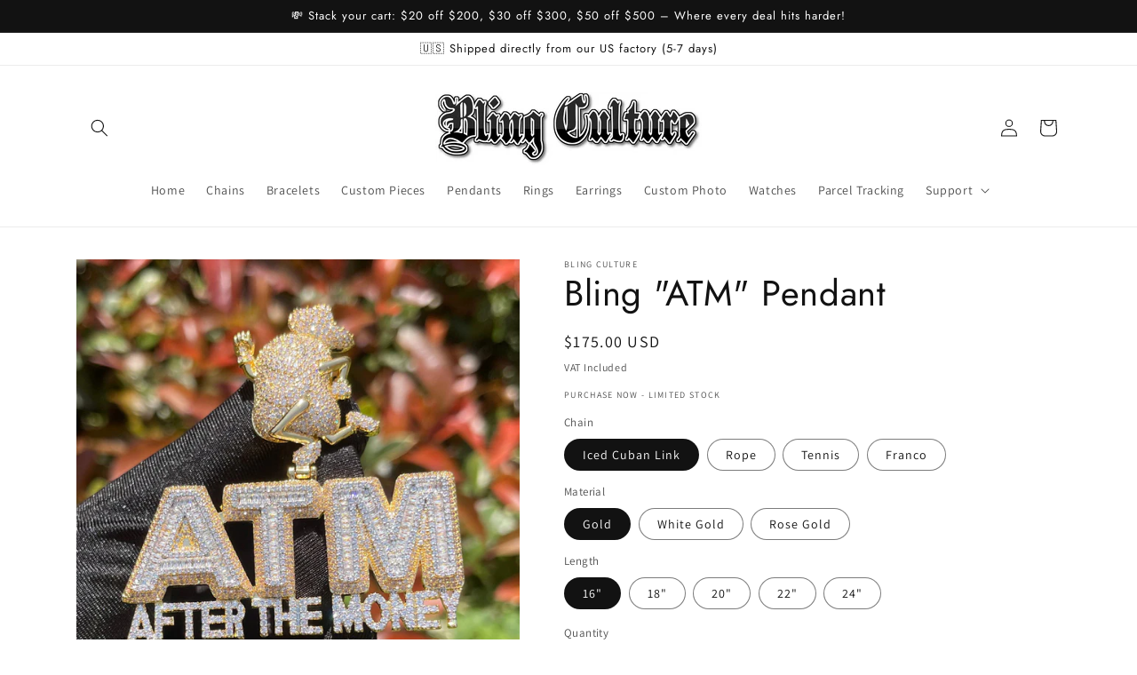

--- FILE ---
content_type: text/html; charset=utf-8
request_url: https://itsblingculture.com/products/bling-iced-atm-pendant
body_size: 45364
content:
<!doctype html>
<html class="no-js" lang="en">
  <head>
    <meta charset="utf-8">
    <meta http-equiv="X-UA-Compatible" content="IE=edge">
    <meta name="viewport" content="width=device-width,initial-scale=1">
    <meta name="theme-color" content="">
    <link rel="canonical" href="https://itsblingculture.com/products/bling-iced-atm-pendant">
    <link rel="preconnect" href="https://cdn.shopify.com" crossorigin><link rel="preconnect" href="https://fonts.shopifycdn.com" crossorigin><title>
      Bling &quot;ATM&quot; Pendant
 &ndash; Bling Culture</title>

    
      <meta name="description" content="👀 Turn heads. 🚀 Elevate your style. 💎Shop now and sparkle with high-quality bling!">
    

    

<meta property="og:site_name" content="Bling Culture">
<meta property="og:url" content="https://itsblingculture.com/products/bling-iced-atm-pendant">
<meta property="og:title" content="Bling &quot;ATM&quot; Pendant">
<meta property="og:type" content="product">
<meta property="og:description" content="👀 Turn heads. 🚀 Elevate your style. 💎Shop now and sparkle with high-quality bling!"><meta property="og:image" content="http://itsblingculture.com/cdn/shop/files/11_0725f27b-0ef9-4ad4-b363-95cb7bdf9bcf.jpg?v=1705011105">
  <meta property="og:image:secure_url" content="https://itsblingculture.com/cdn/shop/files/11_0725f27b-0ef9-4ad4-b363-95cb7bdf9bcf.jpg?v=1705011105">
  <meta property="og:image:width" content="1200">
  <meta property="og:image:height" content="1200"><meta property="og:price:amount" content="60.00">
  <meta property="og:price:currency" content="USD"><meta name="twitter:card" content="summary_large_image">
<meta name="twitter:title" content="Bling &quot;ATM&quot; Pendant">
<meta name="twitter:description" content="👀 Turn heads. 🚀 Elevate your style. 💎Shop now and sparkle with high-quality bling!">


    <script src="//itsblingculture.com/cdn/shop/t/4/assets/constants.js?v=95358004781563950421680282353" defer="defer"></script>
    <script src="//itsblingculture.com/cdn/shop/t/4/assets/pubsub.js?v=2921868252632587581680282354" defer="defer"></script>
    <script src="//itsblingculture.com/cdn/shop/t/4/assets/global.js?v=127210358271191040921680282354" defer="defer"></script>
    <script>window.performance && window.performance.mark && window.performance.mark('shopify.content_for_header.start');</script><meta name="google-site-verification" content="g106LgWW76zgSslTw3-lc-upzYLYdS0e6xhYDSKAtGw">
<meta id="shopify-digital-wallet" name="shopify-digital-wallet" content="/72322548012/digital_wallets/dialog">
<meta name="shopify-checkout-api-token" content="bddec02b99027735dd63fbc0211dd628">
<meta id="in-context-paypal-metadata" data-shop-id="72322548012" data-venmo-supported="false" data-environment="production" data-locale="en_US" data-paypal-v4="true" data-currency="USD">
<link rel="alternate" type="application/json+oembed" href="https://itsblingculture.com/products/bling-iced-atm-pendant.oembed">
<script async="async" src="/checkouts/internal/preloads.js?locale=en-US"></script>
<script id="shopify-features" type="application/json">{"accessToken":"bddec02b99027735dd63fbc0211dd628","betas":["rich-media-storefront-analytics"],"domain":"itsblingculture.com","predictiveSearch":true,"shopId":72322548012,"locale":"en"}</script>
<script>var Shopify = Shopify || {};
Shopify.shop = "keystothestreets.myshopify.com";
Shopify.locale = "en";
Shopify.currency = {"active":"USD","rate":"1.0"};
Shopify.country = "US";
Shopify.theme = {"name":"9.0.0","id":147092734252,"schema_name":"Dawn","schema_version":"9.0.0","theme_store_id":887,"role":"main"};
Shopify.theme.handle = "null";
Shopify.theme.style = {"id":null,"handle":null};
Shopify.cdnHost = "itsblingculture.com/cdn";
Shopify.routes = Shopify.routes || {};
Shopify.routes.root = "/";</script>
<script type="module">!function(o){(o.Shopify=o.Shopify||{}).modules=!0}(window);</script>
<script>!function(o){function n(){var o=[];function n(){o.push(Array.prototype.slice.apply(arguments))}return n.q=o,n}var t=o.Shopify=o.Shopify||{};t.loadFeatures=n(),t.autoloadFeatures=n()}(window);</script>
<script id="shop-js-analytics" type="application/json">{"pageType":"product"}</script>
<script defer="defer" async type="module" src="//itsblingculture.com/cdn/shopifycloud/shop-js/modules/v2/client.init-shop-cart-sync_dlpDe4U9.en.esm.js"></script>
<script defer="defer" async type="module" src="//itsblingculture.com/cdn/shopifycloud/shop-js/modules/v2/chunk.common_FunKbpTJ.esm.js"></script>
<script type="module">
  await import("//itsblingculture.com/cdn/shopifycloud/shop-js/modules/v2/client.init-shop-cart-sync_dlpDe4U9.en.esm.js");
await import("//itsblingculture.com/cdn/shopifycloud/shop-js/modules/v2/chunk.common_FunKbpTJ.esm.js");

  window.Shopify.SignInWithShop?.initShopCartSync?.({"fedCMEnabled":true,"windoidEnabled":true});

</script>
<script id="__st">var __st={"a":72322548012,"offset":10800,"reqid":"01323f86-b8e7-44ae-8c50-3e3f808f8aff-1765466706","pageurl":"itsblingculture.com\/products\/bling-iced-atm-pendant","u":"1187f37793d5","p":"product","rtyp":"product","rid":8968227553580};</script>
<script>window.ShopifyPaypalV4VisibilityTracking = true;</script>
<script id="captcha-bootstrap">!function(){'use strict';const t='contact',e='account',n='new_comment',o=[[t,t],['blogs',n],['comments',n],[t,'customer']],c=[[e,'customer_login'],[e,'guest_login'],[e,'recover_customer_password'],[e,'create_customer']],r=t=>t.map((([t,e])=>`form[action*='/${t}']:not([data-nocaptcha='true']) input[name='form_type'][value='${e}']`)).join(','),a=t=>()=>t?[...document.querySelectorAll(t)].map((t=>t.form)):[];function s(){const t=[...o],e=r(t);return a(e)}const i='password',u='form_key',d=['recaptcha-v3-token','g-recaptcha-response','h-captcha-response',i],f=()=>{try{return window.sessionStorage}catch{return}},m='__shopify_v',_=t=>t.elements[u];function p(t,e,n=!1){try{const o=window.sessionStorage,c=JSON.parse(o.getItem(e)),{data:r}=function(t){const{data:e,action:n}=t;return t[m]||n?{data:e,action:n}:{data:t,action:n}}(c);for(const[e,n]of Object.entries(r))t.elements[e]&&(t.elements[e].value=n);n&&o.removeItem(e)}catch(o){console.error('form repopulation failed',{error:o})}}const l='form_type',E='cptcha';function T(t){t.dataset[E]=!0}const w=window,h=w.document,L='Shopify',v='ce_forms',y='captcha';let A=!1;((t,e)=>{const n=(g='f06e6c50-85a8-45c8-87d0-21a2b65856fe',I='https://cdn.shopify.com/shopifycloud/storefront-forms-hcaptcha/ce_storefront_forms_captcha_hcaptcha.v1.5.2.iife.js',D={infoText:'Protected by hCaptcha',privacyText:'Privacy',termsText:'Terms'},(t,e,n)=>{const o=w[L][v],c=o.bindForm;if(c)return c(t,g,e,D).then(n);var r;o.q.push([[t,g,e,D],n]),r=I,A||(h.body.append(Object.assign(h.createElement('script'),{id:'captcha-provider',async:!0,src:r})),A=!0)});var g,I,D;w[L]=w[L]||{},w[L][v]=w[L][v]||{},w[L][v].q=[],w[L][y]=w[L][y]||{},w[L][y].protect=function(t,e){n(t,void 0,e),T(t)},Object.freeze(w[L][y]),function(t,e,n,w,h,L){const[v,y,A,g]=function(t,e,n){const i=e?o:[],u=t?c:[],d=[...i,...u],f=r(d),m=r(i),_=r(d.filter((([t,e])=>n.includes(e))));return[a(f),a(m),a(_),s()]}(w,h,L),I=t=>{const e=t.target;return e instanceof HTMLFormElement?e:e&&e.form},D=t=>v().includes(t);t.addEventListener('submit',(t=>{const e=I(t);if(!e)return;const n=D(e)&&!e.dataset.hcaptchaBound&&!e.dataset.recaptchaBound,o=_(e),c=g().includes(e)&&(!o||!o.value);(n||c)&&t.preventDefault(),c&&!n&&(function(t){try{if(!f())return;!function(t){const e=f();if(!e)return;const n=_(t);if(!n)return;const o=n.value;o&&e.removeItem(o)}(t);const e=Array.from(Array(32),(()=>Math.random().toString(36)[2])).join('');!function(t,e){_(t)||t.append(Object.assign(document.createElement('input'),{type:'hidden',name:u})),t.elements[u].value=e}(t,e),function(t,e){const n=f();if(!n)return;const o=[...t.querySelectorAll(`input[type='${i}']`)].map((({name:t})=>t)),c=[...d,...o],r={};for(const[a,s]of new FormData(t).entries())c.includes(a)||(r[a]=s);n.setItem(e,JSON.stringify({[m]:1,action:t.action,data:r}))}(t,e)}catch(e){console.error('failed to persist form',e)}}(e),e.submit())}));const S=(t,e)=>{t&&!t.dataset[E]&&(n(t,e.some((e=>e===t))),T(t))};for(const o of['focusin','change'])t.addEventListener(o,(t=>{const e=I(t);D(e)&&S(e,y())}));const B=e.get('form_key'),M=e.get(l),P=B&&M;t.addEventListener('DOMContentLoaded',(()=>{const t=y();if(P)for(const e of t)e.elements[l].value===M&&p(e,B);[...new Set([...A(),...v().filter((t=>'true'===t.dataset.shopifyCaptcha))])].forEach((e=>S(e,t)))}))}(h,new URLSearchParams(w.location.search),n,t,e,['guest_login'])})(!0,!0)}();</script>
<script integrity="sha256-52AcMU7V7pcBOXWImdc/TAGTFKeNjmkeM1Pvks/DTgc=" data-source-attribution="shopify.loadfeatures" defer="defer" src="//itsblingculture.com/cdn/shopifycloud/storefront/assets/storefront/load_feature-81c60534.js" crossorigin="anonymous"></script>
<script data-source-attribution="shopify.dynamic_checkout.dynamic.init">var Shopify=Shopify||{};Shopify.PaymentButton=Shopify.PaymentButton||{isStorefrontPortableWallets:!0,init:function(){window.Shopify.PaymentButton.init=function(){};var t=document.createElement("script");t.src="https://itsblingculture.com/cdn/shopifycloud/portable-wallets/latest/portable-wallets.en.js",t.type="module",document.head.appendChild(t)}};
</script>
<script data-source-attribution="shopify.dynamic_checkout.buyer_consent">
  function portableWalletsHideBuyerConsent(e){var t=document.getElementById("shopify-buyer-consent"),n=document.getElementById("shopify-subscription-policy-button");t&&n&&(t.classList.add("hidden"),t.setAttribute("aria-hidden","true"),n.removeEventListener("click",e))}function portableWalletsShowBuyerConsent(e){var t=document.getElementById("shopify-buyer-consent"),n=document.getElementById("shopify-subscription-policy-button");t&&n&&(t.classList.remove("hidden"),t.removeAttribute("aria-hidden"),n.addEventListener("click",e))}window.Shopify?.PaymentButton&&(window.Shopify.PaymentButton.hideBuyerConsent=portableWalletsHideBuyerConsent,window.Shopify.PaymentButton.showBuyerConsent=portableWalletsShowBuyerConsent);
</script>
<script>
  function portableWalletsCleanup(e){e&&e.src&&console.error("Failed to load portable wallets script "+e.src);var t=document.querySelectorAll("shopify-accelerated-checkout .shopify-payment-button__skeleton, shopify-accelerated-checkout-cart .wallet-cart-button__skeleton"),e=document.getElementById("shopify-buyer-consent");for(let e=0;e<t.length;e++)t[e].remove();e&&e.remove()}function portableWalletsNotLoadedAsModule(e){e instanceof ErrorEvent&&"string"==typeof e.message&&e.message.includes("import.meta")&&"string"==typeof e.filename&&e.filename.includes("portable-wallets")&&(window.removeEventListener("error",portableWalletsNotLoadedAsModule),window.Shopify.PaymentButton.failedToLoad=e,"loading"===document.readyState?document.addEventListener("DOMContentLoaded",window.Shopify.PaymentButton.init):window.Shopify.PaymentButton.init())}window.addEventListener("error",portableWalletsNotLoadedAsModule);
</script>

<script type="module" src="https://itsblingculture.com/cdn/shopifycloud/portable-wallets/latest/portable-wallets.en.js" onError="portableWalletsCleanup(this)" crossorigin="anonymous"></script>
<script nomodule>
  document.addEventListener("DOMContentLoaded", portableWalletsCleanup);
</script>

<link id="shopify-accelerated-checkout-styles" rel="stylesheet" media="screen" href="https://itsblingculture.com/cdn/shopifycloud/portable-wallets/latest/accelerated-checkout-backwards-compat.css" crossorigin="anonymous">
<style id="shopify-accelerated-checkout-cart">
        #shopify-buyer-consent {
  margin-top: 1em;
  display: inline-block;
  width: 100%;
}

#shopify-buyer-consent.hidden {
  display: none;
}

#shopify-subscription-policy-button {
  background: none;
  border: none;
  padding: 0;
  text-decoration: underline;
  font-size: inherit;
  cursor: pointer;
}

#shopify-subscription-policy-button::before {
  box-shadow: none;
}

      </style>
<script id="sections-script" data-sections="header" defer="defer" src="//itsblingculture.com/cdn/shop/t/4/compiled_assets/scripts.js?1476"></script>
<script>window.performance && window.performance.mark && window.performance.mark('shopify.content_for_header.end');</script>


    <style data-shopify>
      @font-face {
  font-family: Assistant;
  font-weight: 400;
  font-style: normal;
  font-display: swap;
  src: url("//itsblingculture.com/cdn/fonts/assistant/assistant_n4.9120912a469cad1cc292572851508ca49d12e768.woff2") format("woff2"),
       url("//itsblingculture.com/cdn/fonts/assistant/assistant_n4.6e9875ce64e0fefcd3f4446b7ec9036b3ddd2985.woff") format("woff");
}

      @font-face {
  font-family: Assistant;
  font-weight: 700;
  font-style: normal;
  font-display: swap;
  src: url("//itsblingculture.com/cdn/fonts/assistant/assistant_n7.bf44452348ec8b8efa3aa3068825305886b1c83c.woff2") format("woff2"),
       url("//itsblingculture.com/cdn/fonts/assistant/assistant_n7.0c887fee83f6b3bda822f1150b912c72da0f7b64.woff") format("woff");
}

      
      
      @font-face {
  font-family: Jost;
  font-weight: 400;
  font-style: normal;
  font-display: swap;
  src: url("//itsblingculture.com/cdn/fonts/jost/jost_n4.d47a1b6347ce4a4c9f437608011273009d91f2b7.woff2") format("woff2"),
       url("//itsblingculture.com/cdn/fonts/jost/jost_n4.791c46290e672b3f85c3d1c651ef2efa3819eadd.woff") format("woff");
}


      :root {
        --font-body-family: Assistant, sans-serif;
        --font-body-style: normal;
        --font-body-weight: 400;
        --font-body-weight-bold: 700;

        --font-heading-family: Jost, sans-serif;
        --font-heading-style: normal;
        --font-heading-weight: 400;

        --font-body-scale: 1.0;
        --font-heading-scale: 1.0;

        --color-base-text: 18, 18, 18;
        --color-shadow: 18, 18, 18;
        --color-base-background-1: 255, 255, 255;
        --color-base-background-2: 255, 215, 0;
        --color-base-solid-button-labels: 255, 255, 255;
        --color-base-outline-button-labels: 18, 18, 18;
        --color-base-accent-1: 0, 0, 0;
        --color-base-accent-2: 255, 255, 255;
        --payment-terms-background-color: #ffffff;

        --gradient-base-background-1: #ffffff;
        --gradient-base-background-2: #ffd700;
        --gradient-base-accent-1: linear-gradient(90deg, rgba(0, 0, 0, 1) 13%, rgba(170, 248, 219, 1) 100%);
        --gradient-base-accent-2: #ffffff;

        --media-padding: px;
        --media-border-opacity: 0.05;
        --media-border-width: 0px;
        --media-radius: 0px;
        --media-shadow-opacity: 0.0;
        --media-shadow-horizontal-offset: 0px;
        --media-shadow-vertical-offset: 4px;
        --media-shadow-blur-radius: 5px;
        --media-shadow-visible: 0;

        --page-width: 120rem;
        --page-width-margin: 0rem;

        --product-card-image-padding: 0.0rem;
        --product-card-corner-radius: 0.0rem;
        --product-card-text-alignment: left;
        --product-card-border-width: 0.0rem;
        --product-card-border-opacity: 0.1;
        --product-card-shadow-opacity: 0.0;
        --product-card-shadow-visible: 0;
        --product-card-shadow-horizontal-offset: 0.0rem;
        --product-card-shadow-vertical-offset: 0.4rem;
        --product-card-shadow-blur-radius: 0.5rem;

        --collection-card-image-padding: 0.0rem;
        --collection-card-corner-radius: 0.0rem;
        --collection-card-text-alignment: left;
        --collection-card-border-width: 0.0rem;
        --collection-card-border-opacity: 0.1;
        --collection-card-shadow-opacity: 0.0;
        --collection-card-shadow-visible: 0;
        --collection-card-shadow-horizontal-offset: 0.0rem;
        --collection-card-shadow-vertical-offset: 0.4rem;
        --collection-card-shadow-blur-radius: 0.5rem;

        --blog-card-image-padding: 0.0rem;
        --blog-card-corner-radius: 0.0rem;
        --blog-card-text-alignment: left;
        --blog-card-border-width: 0.0rem;
        --blog-card-border-opacity: 0.1;
        --blog-card-shadow-opacity: 0.0;
        --blog-card-shadow-visible: 0;
        --blog-card-shadow-horizontal-offset: 0.0rem;
        --blog-card-shadow-vertical-offset: 0.4rem;
        --blog-card-shadow-blur-radius: 0.5rem;

        --badge-corner-radius: 4.0rem;

        --popup-border-width: 1px;
        --popup-border-opacity: 0.1;
        --popup-corner-radius: 0px;
        --popup-shadow-opacity: 0.0;
        --popup-shadow-horizontal-offset: 0px;
        --popup-shadow-vertical-offset: 4px;
        --popup-shadow-blur-radius: 5px;

        --drawer-border-width: 1px;
        --drawer-border-opacity: 0.1;
        --drawer-shadow-opacity: 0.0;
        --drawer-shadow-horizontal-offset: 0px;
        --drawer-shadow-vertical-offset: 4px;
        --drawer-shadow-blur-radius: 5px;

        --spacing-sections-desktop: 0px;
        --spacing-sections-mobile: 0px;

        --grid-desktop-vertical-spacing: 8px;
        --grid-desktop-horizontal-spacing: 8px;
        --grid-mobile-vertical-spacing: 4px;
        --grid-mobile-horizontal-spacing: 4px;

        --text-boxes-border-opacity: 0.1;
        --text-boxes-border-width: 0px;
        --text-boxes-radius: 0px;
        --text-boxes-shadow-opacity: 0.0;
        --text-boxes-shadow-visible: 0;
        --text-boxes-shadow-horizontal-offset: 0px;
        --text-boxes-shadow-vertical-offset: 4px;
        --text-boxes-shadow-blur-radius: 5px;

        --buttons-radius: 0px;
        --buttons-radius-outset: 0px;
        --buttons-border-width: 1px;
        --buttons-border-opacity: 1.0;
        --buttons-shadow-opacity: 0.0;
        --buttons-shadow-visible: 0;
        --buttons-shadow-horizontal-offset: 0px;
        --buttons-shadow-vertical-offset: 4px;
        --buttons-shadow-blur-radius: 5px;
        --buttons-border-offset: 0px;

        --inputs-radius: 0px;
        --inputs-border-width: 1px;
        --inputs-border-opacity: 0.55;
        --inputs-shadow-opacity: 0.0;
        --inputs-shadow-horizontal-offset: 0px;
        --inputs-margin-offset: 0px;
        --inputs-shadow-vertical-offset: 4px;
        --inputs-shadow-blur-radius: 5px;
        --inputs-radius-outset: 0px;

        --variant-pills-radius: 40px;
        --variant-pills-border-width: 1px;
        --variant-pills-border-opacity: 0.55;
        --variant-pills-shadow-opacity: 0.0;
        --variant-pills-shadow-horizontal-offset: 0px;
        --variant-pills-shadow-vertical-offset: 4px;
        --variant-pills-shadow-blur-radius: 5px;
      }

      *,
      *::before,
      *::after {
        box-sizing: inherit;
      }

      html {
        box-sizing: border-box;
        font-size: calc(var(--font-body-scale) * 62.5%);
        height: 100%;
      }

      body {
        display: grid;
        grid-template-rows: auto auto 1fr auto;
        grid-template-columns: 100%;
        min-height: 100%;
        margin: 0;
        font-size: 1.5rem;
        letter-spacing: 0.06rem;
        line-height: calc(1 + 0.8 / var(--font-body-scale));
        font-family: var(--font-body-family);
        font-style: var(--font-body-style);
        font-weight: var(--font-body-weight);
      }

      @media screen and (min-width: 750px) {
        body {
          font-size: 1.6rem;
        }
      }
    </style>

    <link href="//itsblingculture.com/cdn/shop/t/4/assets/base.css?v=140624990073879848751680282352" rel="stylesheet" type="text/css" media="all" />
<link rel="preload" as="font" href="//itsblingculture.com/cdn/fonts/assistant/assistant_n4.9120912a469cad1cc292572851508ca49d12e768.woff2" type="font/woff2" crossorigin><link rel="preload" as="font" href="//itsblingculture.com/cdn/fonts/jost/jost_n4.d47a1b6347ce4a4c9f437608011273009d91f2b7.woff2" type="font/woff2" crossorigin><link rel="stylesheet" href="//itsblingculture.com/cdn/shop/t/4/assets/component-predictive-search.css?v=85913294783299393391680282353" media="print" onload="this.media='all'"><script>document.documentElement.className = document.documentElement.className.replace('no-js', 'js');
    if (Shopify.designMode) {
      document.documentElement.classList.add('shopify-design-mode');
    }
    </script>
  <link href="https://monorail-edge.shopifysvc.com" rel="dns-prefetch">
<script>(function(){if ("sendBeacon" in navigator && "performance" in window) {try {var session_token_from_headers = performance.getEntriesByType('navigation')[0].serverTiming.find(x => x.name == '_s').description;} catch {var session_token_from_headers = undefined;}var session_cookie_matches = document.cookie.match(/_shopify_s=([^;]*)/);var session_token_from_cookie = session_cookie_matches && session_cookie_matches.length === 2 ? session_cookie_matches[1] : "";var session_token = session_token_from_headers || session_token_from_cookie || "";function handle_abandonment_event(e) {var entries = performance.getEntries().filter(function(entry) {return /monorail-edge.shopifysvc.com/.test(entry.name);});if (!window.abandonment_tracked && entries.length === 0) {window.abandonment_tracked = true;var currentMs = Date.now();var navigation_start = performance.timing.navigationStart;var payload = {shop_id: 72322548012,url: window.location.href,navigation_start,duration: currentMs - navigation_start,session_token,page_type: "product"};window.navigator.sendBeacon("https://monorail-edge.shopifysvc.com/v1/produce", JSON.stringify({schema_id: "online_store_buyer_site_abandonment/1.1",payload: payload,metadata: {event_created_at_ms: currentMs,event_sent_at_ms: currentMs}}));}}window.addEventListener('pagehide', handle_abandonment_event);}}());</script>
<script id="web-pixels-manager-setup">(function e(e,d,r,n,o){if(void 0===o&&(o={}),!Boolean(null===(a=null===(i=window.Shopify)||void 0===i?void 0:i.analytics)||void 0===a?void 0:a.replayQueue)){var i,a;window.Shopify=window.Shopify||{};var t=window.Shopify;t.analytics=t.analytics||{};var s=t.analytics;s.replayQueue=[],s.publish=function(e,d,r){return s.replayQueue.push([e,d,r]),!0};try{self.performance.mark("wpm:start")}catch(e){}var l=function(){var e={modern:/Edge?\/(1{2}[4-9]|1[2-9]\d|[2-9]\d{2}|\d{4,})\.\d+(\.\d+|)|Firefox\/(1{2}[4-9]|1[2-9]\d|[2-9]\d{2}|\d{4,})\.\d+(\.\d+|)|Chrom(ium|e)\/(9{2}|\d{3,})\.\d+(\.\d+|)|(Maci|X1{2}).+ Version\/(15\.\d+|(1[6-9]|[2-9]\d|\d{3,})\.\d+)([,.]\d+|)( \(\w+\)|)( Mobile\/\w+|) Safari\/|Chrome.+OPR\/(9{2}|\d{3,})\.\d+\.\d+|(CPU[ +]OS|iPhone[ +]OS|CPU[ +]iPhone|CPU IPhone OS|CPU iPad OS)[ +]+(15[._]\d+|(1[6-9]|[2-9]\d|\d{3,})[._]\d+)([._]\d+|)|Android:?[ /-](13[3-9]|1[4-9]\d|[2-9]\d{2}|\d{4,})(\.\d+|)(\.\d+|)|Android.+Firefox\/(13[5-9]|1[4-9]\d|[2-9]\d{2}|\d{4,})\.\d+(\.\d+|)|Android.+Chrom(ium|e)\/(13[3-9]|1[4-9]\d|[2-9]\d{2}|\d{4,})\.\d+(\.\d+|)|SamsungBrowser\/([2-9]\d|\d{3,})\.\d+/,legacy:/Edge?\/(1[6-9]|[2-9]\d|\d{3,})\.\d+(\.\d+|)|Firefox\/(5[4-9]|[6-9]\d|\d{3,})\.\d+(\.\d+|)|Chrom(ium|e)\/(5[1-9]|[6-9]\d|\d{3,})\.\d+(\.\d+|)([\d.]+$|.*Safari\/(?![\d.]+ Edge\/[\d.]+$))|(Maci|X1{2}).+ Version\/(10\.\d+|(1[1-9]|[2-9]\d|\d{3,})\.\d+)([,.]\d+|)( \(\w+\)|)( Mobile\/\w+|) Safari\/|Chrome.+OPR\/(3[89]|[4-9]\d|\d{3,})\.\d+\.\d+|(CPU[ +]OS|iPhone[ +]OS|CPU[ +]iPhone|CPU IPhone OS|CPU iPad OS)[ +]+(10[._]\d+|(1[1-9]|[2-9]\d|\d{3,})[._]\d+)([._]\d+|)|Android:?[ /-](13[3-9]|1[4-9]\d|[2-9]\d{2}|\d{4,})(\.\d+|)(\.\d+|)|Mobile Safari.+OPR\/([89]\d|\d{3,})\.\d+\.\d+|Android.+Firefox\/(13[5-9]|1[4-9]\d|[2-9]\d{2}|\d{4,})\.\d+(\.\d+|)|Android.+Chrom(ium|e)\/(13[3-9]|1[4-9]\d|[2-9]\d{2}|\d{4,})\.\d+(\.\d+|)|Android.+(UC? ?Browser|UCWEB|U3)[ /]?(15\.([5-9]|\d{2,})|(1[6-9]|[2-9]\d|\d{3,})\.\d+)\.\d+|SamsungBrowser\/(5\.\d+|([6-9]|\d{2,})\.\d+)|Android.+MQ{2}Browser\/(14(\.(9|\d{2,})|)|(1[5-9]|[2-9]\d|\d{3,})(\.\d+|))(\.\d+|)|K[Aa][Ii]OS\/(3\.\d+|([4-9]|\d{2,})\.\d+)(\.\d+|)/},d=e.modern,r=e.legacy,n=navigator.userAgent;return n.match(d)?"modern":n.match(r)?"legacy":"unknown"}(),u="modern"===l?"modern":"legacy",c=(null!=n?n:{modern:"",legacy:""})[u],f=function(e){return[e.baseUrl,"/wpm","/b",e.hashVersion,"modern"===e.buildTarget?"m":"l",".js"].join("")}({baseUrl:d,hashVersion:r,buildTarget:u}),m=function(e){var d=e.version,r=e.bundleTarget,n=e.surface,o=e.pageUrl,i=e.monorailEndpoint;return{emit:function(e){var a=e.status,t=e.errorMsg,s=(new Date).getTime(),l=JSON.stringify({metadata:{event_sent_at_ms:s},events:[{schema_id:"web_pixels_manager_load/3.1",payload:{version:d,bundle_target:r,page_url:o,status:a,surface:n,error_msg:t},metadata:{event_created_at_ms:s}}]});if(!i)return console&&console.warn&&console.warn("[Web Pixels Manager] No Monorail endpoint provided, skipping logging."),!1;try{return self.navigator.sendBeacon.bind(self.navigator)(i,l)}catch(e){}var u=new XMLHttpRequest;try{return u.open("POST",i,!0),u.setRequestHeader("Content-Type","text/plain"),u.send(l),!0}catch(e){return console&&console.warn&&console.warn("[Web Pixels Manager] Got an unhandled error while logging to Monorail."),!1}}}}({version:r,bundleTarget:l,surface:e.surface,pageUrl:self.location.href,monorailEndpoint:e.monorailEndpoint});try{o.browserTarget=l,function(e){var d=e.src,r=e.async,n=void 0===r||r,o=e.onload,i=e.onerror,a=e.sri,t=e.scriptDataAttributes,s=void 0===t?{}:t,l=document.createElement("script"),u=document.querySelector("head"),c=document.querySelector("body");if(l.async=n,l.src=d,a&&(l.integrity=a,l.crossOrigin="anonymous"),s)for(var f in s)if(Object.prototype.hasOwnProperty.call(s,f))try{l.dataset[f]=s[f]}catch(e){}if(o&&l.addEventListener("load",o),i&&l.addEventListener("error",i),u)u.appendChild(l);else{if(!c)throw new Error("Did not find a head or body element to append the script");c.appendChild(l)}}({src:f,async:!0,onload:function(){if(!function(){var e,d;return Boolean(null===(d=null===(e=window.Shopify)||void 0===e?void 0:e.analytics)||void 0===d?void 0:d.initialized)}()){var d=window.webPixelsManager.init(e)||void 0;if(d){var r=window.Shopify.analytics;r.replayQueue.forEach((function(e){var r=e[0],n=e[1],o=e[2];d.publishCustomEvent(r,n,o)})),r.replayQueue=[],r.publish=d.publishCustomEvent,r.visitor=d.visitor,r.initialized=!0}}},onerror:function(){return m.emit({status:"failed",errorMsg:"".concat(f," has failed to load")})},sri:function(e){var d=/^sha384-[A-Za-z0-9+/=]+$/;return"string"==typeof e&&d.test(e)}(c)?c:"",scriptDataAttributes:o}),m.emit({status:"loading"})}catch(e){m.emit({status:"failed",errorMsg:(null==e?void 0:e.message)||"Unknown error"})}}})({shopId: 72322548012,storefrontBaseUrl: "https://itsblingculture.com",extensionsBaseUrl: "https://extensions.shopifycdn.com/cdn/shopifycloud/web-pixels-manager",monorailEndpoint: "https://monorail-edge.shopifysvc.com/unstable/produce_batch",surface: "storefront-renderer",enabledBetaFlags: ["2dca8a86"],webPixelsConfigList: [{"id":"1391198508","configuration":"{\"webPixelName\":\"Judge.me\"}","eventPayloadVersion":"v1","runtimeContext":"STRICT","scriptVersion":"34ad157958823915625854214640f0bf","type":"APP","apiClientId":683015,"privacyPurposes":["ANALYTICS"],"dataSharingAdjustments":{"protectedCustomerApprovalScopes":["read_customer_email","read_customer_name","read_customer_personal_data","read_customer_phone"]}},{"id":"681574700","configuration":"{\"pixelCode\":\"CK5IJT3C77U5P7OI5UJG\"}","eventPayloadVersion":"v1","runtimeContext":"STRICT","scriptVersion":"22e92c2ad45662f435e4801458fb78cc","type":"APP","apiClientId":4383523,"privacyPurposes":["ANALYTICS","MARKETING","SALE_OF_DATA"],"dataSharingAdjustments":{"protectedCustomerApprovalScopes":["read_customer_address","read_customer_email","read_customer_name","read_customer_personal_data","read_customer_phone"]}},{"id":"shopify-app-pixel","configuration":"{}","eventPayloadVersion":"v1","runtimeContext":"STRICT","scriptVersion":"0450","apiClientId":"shopify-pixel","type":"APP","privacyPurposes":["ANALYTICS","MARKETING"]},{"id":"shopify-custom-pixel","eventPayloadVersion":"v1","runtimeContext":"LAX","scriptVersion":"0450","apiClientId":"shopify-pixel","type":"CUSTOM","privacyPurposes":["ANALYTICS","MARKETING"]}],isMerchantRequest: false,initData: {"shop":{"name":"Bling Culture","paymentSettings":{"currencyCode":"USD"},"myshopifyDomain":"keystothestreets.myshopify.com","countryCode":"SA","storefrontUrl":"https:\/\/itsblingculture.com"},"customer":null,"cart":null,"checkout":null,"productVariants":[{"price":{"amount":175.0,"currencyCode":"USD"},"product":{"title":"Bling \"ATM\" Pendant","vendor":"Bling Culture","id":"8968227553580","untranslatedTitle":"Bling \"ATM\" Pendant","url":"\/products\/bling-iced-atm-pendant","type":""},"id":"47751090372908","image":{"src":"\/\/itsblingculture.com\/cdn\/shop\/files\/7_6a1a273b-4701-4d43-be34-8684f1767309.jpg?v=1705011085"},"sku":"Pendant-ATM-Cuban-G-16\"","title":"Iced Cuban Link \/ Gold \/ 16\"","untranslatedTitle":"Iced Cuban Link \/ Gold \/ 16\""},{"price":{"amount":185.0,"currencyCode":"USD"},"product":{"title":"Bling \"ATM\" Pendant","vendor":"Bling Culture","id":"8968227553580","untranslatedTitle":"Bling \"ATM\" Pendant","url":"\/products\/bling-iced-atm-pendant","type":""},"id":"47751046299948","image":{"src":"\/\/itsblingculture.com\/cdn\/shop\/files\/7_6a1a273b-4701-4d43-be34-8684f1767309.jpg?v=1705011085"},"sku":"Pendant-ATM-Cuban-G-18\"","title":"Iced Cuban Link \/ Gold \/ 18\"","untranslatedTitle":"Iced Cuban Link \/ Gold \/ 18\""},{"price":{"amount":195.0,"currencyCode":"USD"},"product":{"title":"Bling \"ATM\" Pendant","vendor":"Bling Culture","id":"8968227553580","untranslatedTitle":"Bling \"ATM\" Pendant","url":"\/products\/bling-iced-atm-pendant","type":""},"id":"47751046332716","image":{"src":"\/\/itsblingculture.com\/cdn\/shop\/files\/7_6a1a273b-4701-4d43-be34-8684f1767309.jpg?v=1705011085"},"sku":"Pendant-ATM-Cuban-G-20\"","title":"Iced Cuban Link \/ Gold \/ 20\"","untranslatedTitle":"Iced Cuban Link \/ Gold \/ 20\""},{"price":{"amount":210.0,"currencyCode":"USD"},"product":{"title":"Bling \"ATM\" Pendant","vendor":"Bling Culture","id":"8968227553580","untranslatedTitle":"Bling \"ATM\" Pendant","url":"\/products\/bling-iced-atm-pendant","type":""},"id":"47751090405676","image":{"src":"\/\/itsblingculture.com\/cdn\/shop\/files\/7_6a1a273b-4701-4d43-be34-8684f1767309.jpg?v=1705011085"},"sku":"Pendant-ATM-Cuban-G-22\"","title":"Iced Cuban Link \/ Gold \/ 22\"","untranslatedTitle":"Iced Cuban Link \/ Gold \/ 22\""},{"price":{"amount":220.0,"currencyCode":"USD"},"product":{"title":"Bling \"ATM\" Pendant","vendor":"Bling Culture","id":"8968227553580","untranslatedTitle":"Bling \"ATM\" Pendant","url":"\/products\/bling-iced-atm-pendant","type":""},"id":"47751046365484","image":{"src":"\/\/itsblingculture.com\/cdn\/shop\/files\/7_6a1a273b-4701-4d43-be34-8684f1767309.jpg?v=1705011085"},"sku":"Pendant-ATM-Cuban-G-24\"","title":"Iced Cuban Link \/ Gold \/ 24\"","untranslatedTitle":"Iced Cuban Link \/ Gold \/ 24\""},{"price":{"amount":175.0,"currencyCode":"USD"},"product":{"title":"Bling \"ATM\" Pendant","vendor":"Bling Culture","id":"8968227553580","untranslatedTitle":"Bling \"ATM\" Pendant","url":"\/products\/bling-iced-atm-pendant","type":""},"id":"47751090438444","image":{"src":"\/\/itsblingculture.com\/cdn\/shop\/files\/11_0725f27b-0ef9-4ad4-b363-95cb7bdf9bcf.jpg?v=1705011105"},"sku":"Pendant-ATM-Cuban-W-16\"","title":"Iced Cuban Link \/ White Gold \/ 16\"","untranslatedTitle":"Iced Cuban Link \/ White Gold \/ 16\""},{"price":{"amount":185.0,"currencyCode":"USD"},"product":{"title":"Bling \"ATM\" Pendant","vendor":"Bling Culture","id":"8968227553580","untranslatedTitle":"Bling \"ATM\" Pendant","url":"\/products\/bling-iced-atm-pendant","type":""},"id":"47751046431020","image":{"src":"\/\/itsblingculture.com\/cdn\/shop\/files\/11_0725f27b-0ef9-4ad4-b363-95cb7bdf9bcf.jpg?v=1705011105"},"sku":"Pendant-ATM-Cuban-W-18\"","title":"Iced Cuban Link \/ White Gold \/ 18\"","untranslatedTitle":"Iced Cuban Link \/ White Gold \/ 18\""},{"price":{"amount":195.0,"currencyCode":"USD"},"product":{"title":"Bling \"ATM\" Pendant","vendor":"Bling Culture","id":"8968227553580","untranslatedTitle":"Bling \"ATM\" Pendant","url":"\/products\/bling-iced-atm-pendant","type":""},"id":"47751046463788","image":{"src":"\/\/itsblingculture.com\/cdn\/shop\/files\/11_0725f27b-0ef9-4ad4-b363-95cb7bdf9bcf.jpg?v=1705011105"},"sku":"Pendant-ATM-Cuban-W-20\"","title":"Iced Cuban Link \/ White Gold \/ 20\"","untranslatedTitle":"Iced Cuban Link \/ White Gold \/ 20\""},{"price":{"amount":210.0,"currencyCode":"USD"},"product":{"title":"Bling \"ATM\" Pendant","vendor":"Bling Culture","id":"8968227553580","untranslatedTitle":"Bling \"ATM\" Pendant","url":"\/products\/bling-iced-atm-pendant","type":""},"id":"47751090471212","image":{"src":"\/\/itsblingculture.com\/cdn\/shop\/files\/11_0725f27b-0ef9-4ad4-b363-95cb7bdf9bcf.jpg?v=1705011105"},"sku":"Pendant-ATM-Cuban-W-22\"","title":"Iced Cuban Link \/ White Gold \/ 22\"","untranslatedTitle":"Iced Cuban Link \/ White Gold \/ 22\""},{"price":{"amount":220.0,"currencyCode":"USD"},"product":{"title":"Bling \"ATM\" Pendant","vendor":"Bling Culture","id":"8968227553580","untranslatedTitle":"Bling \"ATM\" Pendant","url":"\/products\/bling-iced-atm-pendant","type":""},"id":"47751046496556","image":{"src":"\/\/itsblingculture.com\/cdn\/shop\/files\/11_0725f27b-0ef9-4ad4-b363-95cb7bdf9bcf.jpg?v=1705011105"},"sku":"Pendant-ATM-Cuban-W-24\"","title":"Iced Cuban Link \/ White Gold \/ 24\"","untranslatedTitle":"Iced Cuban Link \/ White Gold \/ 24\""},{"price":{"amount":175.0,"currencyCode":"USD"},"product":{"title":"Bling \"ATM\" Pendant","vendor":"Bling Culture","id":"8968227553580","untranslatedTitle":"Bling \"ATM\" Pendant","url":"\/products\/bling-iced-atm-pendant","type":""},"id":"47751090503980","image":{"src":"\/\/itsblingculture.com\/cdn\/shop\/files\/6_65702876-4d6d-4f68-8fa1-c12dfdba64ba.jpg?v=1705011085"},"sku":"Pendant-ATM-Cuban-R-16\"","title":"Iced Cuban Link \/ Rose Gold \/ 16\"","untranslatedTitle":"Iced Cuban Link \/ Rose Gold \/ 16\""},{"price":{"amount":185.0,"currencyCode":"USD"},"product":{"title":"Bling \"ATM\" Pendant","vendor":"Bling Culture","id":"8968227553580","untranslatedTitle":"Bling \"ATM\" Pendant","url":"\/products\/bling-iced-atm-pendant","type":""},"id":"47751090536748","image":{"src":"\/\/itsblingculture.com\/cdn\/shop\/files\/6_65702876-4d6d-4f68-8fa1-c12dfdba64ba.jpg?v=1705011085"},"sku":"Pendant-ATM-Cuban-R-18\"","title":"Iced Cuban Link \/ Rose Gold \/ 18\"","untranslatedTitle":"Iced Cuban Link \/ Rose Gold \/ 18\""},{"price":{"amount":195.0,"currencyCode":"USD"},"product":{"title":"Bling \"ATM\" Pendant","vendor":"Bling Culture","id":"8968227553580","untranslatedTitle":"Bling \"ATM\" Pendant","url":"\/products\/bling-iced-atm-pendant","type":""},"id":"47751090569516","image":{"src":"\/\/itsblingculture.com\/cdn\/shop\/files\/6_65702876-4d6d-4f68-8fa1-c12dfdba64ba.jpg?v=1705011085"},"sku":"Pendant-ATM-Cuban-R-20\"","title":"Iced Cuban Link \/ Rose Gold \/ 20\"","untranslatedTitle":"Iced Cuban Link \/ Rose Gold \/ 20\""},{"price":{"amount":210.0,"currencyCode":"USD"},"product":{"title":"Bling \"ATM\" Pendant","vendor":"Bling Culture","id":"8968227553580","untranslatedTitle":"Bling \"ATM\" Pendant","url":"\/products\/bling-iced-atm-pendant","type":""},"id":"47751090602284","image":{"src":"\/\/itsblingculture.com\/cdn\/shop\/files\/6_65702876-4d6d-4f68-8fa1-c12dfdba64ba.jpg?v=1705011085"},"sku":"Pendant-ATM-Cuban-R-22\"","title":"Iced Cuban Link \/ Rose Gold \/ 22\"","untranslatedTitle":"Iced Cuban Link \/ Rose Gold \/ 22\""},{"price":{"amount":220.0,"currencyCode":"USD"},"product":{"title":"Bling \"ATM\" Pendant","vendor":"Bling Culture","id":"8968227553580","untranslatedTitle":"Bling \"ATM\" Pendant","url":"\/products\/bling-iced-atm-pendant","type":""},"id":"47751090635052","image":{"src":"\/\/itsblingculture.com\/cdn\/shop\/files\/6_65702876-4d6d-4f68-8fa1-c12dfdba64ba.jpg?v=1705011085"},"sku":"Pendant-ATM-Cuban-R-24\"","title":"Iced Cuban Link \/ Rose Gold \/ 24\"","untranslatedTitle":"Iced Cuban Link \/ Rose Gold \/ 24\""},{"price":{"amount":60.0,"currencyCode":"USD"},"product":{"title":"Bling \"ATM\" Pendant","vendor":"Bling Culture","id":"8968227553580","untranslatedTitle":"Bling \"ATM\" Pendant","url":"\/products\/bling-iced-atm-pendant","type":""},"id":"47751090045228","image":{"src":"\/\/itsblingculture.com\/cdn\/shop\/files\/7_6a1a273b-4701-4d43-be34-8684f1767309.jpg?v=1705011085"},"sku":"Pendant-ATM-Rope-G-16\"","title":"Rope \/ Gold \/ 16\"","untranslatedTitle":"Rope \/ Gold \/ 16\""},{"price":{"amount":60.0,"currencyCode":"USD"},"product":{"title":"Bling \"ATM\" Pendant","vendor":"Bling Culture","id":"8968227553580","untranslatedTitle":"Bling \"ATM\" Pendant","url":"\/products\/bling-iced-atm-pendant","type":""},"id":"47751046037804","image":{"src":"\/\/itsblingculture.com\/cdn\/shop\/files\/7_6a1a273b-4701-4d43-be34-8684f1767309.jpg?v=1705011085"},"sku":"Pendant-ATM-Rope-G-18\"","title":"Rope \/ Gold \/ 18\"","untranslatedTitle":"Rope \/ Gold \/ 18\""},{"price":{"amount":60.0,"currencyCode":"USD"},"product":{"title":"Bling \"ATM\" Pendant","vendor":"Bling Culture","id":"8968227553580","untranslatedTitle":"Bling \"ATM\" Pendant","url":"\/products\/bling-iced-atm-pendant","type":""},"id":"47751046070572","image":{"src":"\/\/itsblingculture.com\/cdn\/shop\/files\/7_6a1a273b-4701-4d43-be34-8684f1767309.jpg?v=1705011085"},"sku":"Pendant-ATM-Rope-G-20\"","title":"Rope \/ Gold \/ 20\"","untranslatedTitle":"Rope \/ Gold \/ 20\""},{"price":{"amount":60.0,"currencyCode":"USD"},"product":{"title":"Bling \"ATM\" Pendant","vendor":"Bling Culture","id":"8968227553580","untranslatedTitle":"Bling \"ATM\" Pendant","url":"\/products\/bling-iced-atm-pendant","type":""},"id":"47751090077996","image":{"src":"\/\/itsblingculture.com\/cdn\/shop\/files\/7_6a1a273b-4701-4d43-be34-8684f1767309.jpg?v=1705011085"},"sku":"Pendant-ATM-Rope-G-22\"","title":"Rope \/ Gold \/ 22\"","untranslatedTitle":"Rope \/ Gold \/ 22\""},{"price":{"amount":60.0,"currencyCode":"USD"},"product":{"title":"Bling \"ATM\" Pendant","vendor":"Bling Culture","id":"8968227553580","untranslatedTitle":"Bling \"ATM\" Pendant","url":"\/products\/bling-iced-atm-pendant","type":""},"id":"47751046103340","image":{"src":"\/\/itsblingculture.com\/cdn\/shop\/files\/7_6a1a273b-4701-4d43-be34-8684f1767309.jpg?v=1705011085"},"sku":"Pendant-ATM-Rope-G-24\"","title":"Rope \/ Gold \/ 24\"","untranslatedTitle":"Rope \/ Gold \/ 24\""},{"price":{"amount":60.0,"currencyCode":"USD"},"product":{"title":"Bling \"ATM\" Pendant","vendor":"Bling Culture","id":"8968227553580","untranslatedTitle":"Bling \"ATM\" Pendant","url":"\/products\/bling-iced-atm-pendant","type":""},"id":"47751090110764","image":{"src":"\/\/itsblingculture.com\/cdn\/shop\/files\/9.jpg?v=1705011085"},"sku":"Pendant-ATM-Rope-W-16\"","title":"Rope \/ White Gold \/ 16\"","untranslatedTitle":"Rope \/ White Gold \/ 16\""},{"price":{"amount":60.0,"currencyCode":"USD"},"product":{"title":"Bling \"ATM\" Pendant","vendor":"Bling Culture","id":"8968227553580","untranslatedTitle":"Bling \"ATM\" Pendant","url":"\/products\/bling-iced-atm-pendant","type":""},"id":"47751046168876","image":{"src":"\/\/itsblingculture.com\/cdn\/shop\/files\/9.jpg?v=1705011085"},"sku":"Pendant-ATM-Rope-W-18\"","title":"Rope \/ White Gold \/ 18\"","untranslatedTitle":"Rope \/ White Gold \/ 18\""},{"price":{"amount":60.0,"currencyCode":"USD"},"product":{"title":"Bling \"ATM\" Pendant","vendor":"Bling Culture","id":"8968227553580","untranslatedTitle":"Bling \"ATM\" Pendant","url":"\/products\/bling-iced-atm-pendant","type":""},"id":"47751046201644","image":{"src":"\/\/itsblingculture.com\/cdn\/shop\/files\/9.jpg?v=1705011085"},"sku":"Pendant-ATM-Rope-W-20\"","title":"Rope \/ White Gold \/ 20\"","untranslatedTitle":"Rope \/ White Gold \/ 20\""},{"price":{"amount":60.0,"currencyCode":"USD"},"product":{"title":"Bling \"ATM\" Pendant","vendor":"Bling Culture","id":"8968227553580","untranslatedTitle":"Bling \"ATM\" Pendant","url":"\/products\/bling-iced-atm-pendant","type":""},"id":"47751090143532","image":{"src":"\/\/itsblingculture.com\/cdn\/shop\/files\/9.jpg?v=1705011085"},"sku":"Pendant-ATM-Rope-W-22\"","title":"Rope \/ White Gold \/ 22\"","untranslatedTitle":"Rope \/ White Gold \/ 22\""},{"price":{"amount":60.0,"currencyCode":"USD"},"product":{"title":"Bling \"ATM\" Pendant","vendor":"Bling Culture","id":"8968227553580","untranslatedTitle":"Bling \"ATM\" Pendant","url":"\/products\/bling-iced-atm-pendant","type":""},"id":"47751046234412","image":{"src":"\/\/itsblingculture.com\/cdn\/shop\/files\/9.jpg?v=1705011085"},"sku":"Pendant-ATM-Rope-W-24\"","title":"Rope \/ White Gold \/ 24\"","untranslatedTitle":"Rope \/ White Gold \/ 24\""},{"price":{"amount":60.0,"currencyCode":"USD"},"product":{"title":"Bling \"ATM\" Pendant","vendor":"Bling Culture","id":"8968227553580","untranslatedTitle":"Bling \"ATM\" Pendant","url":"\/products\/bling-iced-atm-pendant","type":""},"id":"47751090176300","image":{"src":"\/\/itsblingculture.com\/cdn\/shop\/files\/6_65702876-4d6d-4f68-8fa1-c12dfdba64ba.jpg?v=1705011085"},"sku":"Pendant-ATM-Rope-R-16\"","title":"Rope \/ Rose Gold \/ 16\"","untranslatedTitle":"Rope \/ Rose Gold \/ 16\""},{"price":{"amount":60.0,"currencyCode":"USD"},"product":{"title":"Bling \"ATM\" Pendant","vendor":"Bling Culture","id":"8968227553580","untranslatedTitle":"Bling \"ATM\" Pendant","url":"\/products\/bling-iced-atm-pendant","type":""},"id":"47751090209068","image":{"src":"\/\/itsblingculture.com\/cdn\/shop\/files\/6_65702876-4d6d-4f68-8fa1-c12dfdba64ba.jpg?v=1705011085"},"sku":"Pendant-ATM-Rope-R-18\"","title":"Rope \/ Rose Gold \/ 18\"","untranslatedTitle":"Rope \/ Rose Gold \/ 18\""},{"price":{"amount":60.0,"currencyCode":"USD"},"product":{"title":"Bling \"ATM\" Pendant","vendor":"Bling Culture","id":"8968227553580","untranslatedTitle":"Bling \"ATM\" Pendant","url":"\/products\/bling-iced-atm-pendant","type":""},"id":"47751090241836","image":{"src":"\/\/itsblingculture.com\/cdn\/shop\/files\/6_65702876-4d6d-4f68-8fa1-c12dfdba64ba.jpg?v=1705011085"},"sku":"Pendant-ATM-Rope-R-20\"","title":"Rope \/ Rose Gold \/ 20\"","untranslatedTitle":"Rope \/ Rose Gold \/ 20\""},{"price":{"amount":60.0,"currencyCode":"USD"},"product":{"title":"Bling \"ATM\" Pendant","vendor":"Bling Culture","id":"8968227553580","untranslatedTitle":"Bling \"ATM\" Pendant","url":"\/products\/bling-iced-atm-pendant","type":""},"id":"47751090274604","image":{"src":"\/\/itsblingculture.com\/cdn\/shop\/files\/6_65702876-4d6d-4f68-8fa1-c12dfdba64ba.jpg?v=1705011085"},"sku":"Pendant-ATM-Rope-R-22\"","title":"Rope \/ Rose Gold \/ 22\"","untranslatedTitle":"Rope \/ Rose Gold \/ 22\""},{"price":{"amount":60.0,"currencyCode":"USD"},"product":{"title":"Bling \"ATM\" Pendant","vendor":"Bling Culture","id":"8968227553580","untranslatedTitle":"Bling \"ATM\" Pendant","url":"\/products\/bling-iced-atm-pendant","type":""},"id":"47751090307372","image":{"src":"\/\/itsblingculture.com\/cdn\/shop\/files\/6_65702876-4d6d-4f68-8fa1-c12dfdba64ba.jpg?v=1705011085"},"sku":"Pendant-ATM-Rope-R-24\"","title":"Rope \/ Rose Gold \/ 24\"","untranslatedTitle":"Rope \/ Rose Gold \/ 24\""},{"price":{"amount":95.0,"currencyCode":"USD"},"product":{"title":"Bling \"ATM\" Pendant","vendor":"Bling Culture","id":"8968227553580","untranslatedTitle":"Bling \"ATM\" Pendant","url":"\/products\/bling-iced-atm-pendant","type":""},"id":"47751090700588","image":{"src":"\/\/itsblingculture.com\/cdn\/shop\/files\/14_ab00ad26-d1b3-413e-a63c-bcba4e88884f.jpg?v=1705011105"},"sku":"Pendant-ATM-Tennis-G-16\"","title":"Tennis \/ Gold \/ 16\"","untranslatedTitle":"Tennis \/ Gold \/ 16\""},{"price":{"amount":100.0,"currencyCode":"USD"},"product":{"title":"Bling \"ATM\" Pendant","vendor":"Bling Culture","id":"8968227553580","untranslatedTitle":"Bling \"ATM\" Pendant","url":"\/products\/bling-iced-atm-pendant","type":""},"id":"47751046562092","image":{"src":"\/\/itsblingculture.com\/cdn\/shop\/files\/14_ab00ad26-d1b3-413e-a63c-bcba4e88884f.jpg?v=1705011105"},"sku":"Pendant-ATM-Tennis-G-18\"","title":"Tennis \/ Gold \/ 18\"","untranslatedTitle":"Tennis \/ Gold \/ 18\""},{"price":{"amount":105.0,"currencyCode":"USD"},"product":{"title":"Bling \"ATM\" Pendant","vendor":"Bling Culture","id":"8968227553580","untranslatedTitle":"Bling \"ATM\" Pendant","url":"\/products\/bling-iced-atm-pendant","type":""},"id":"47751046594860","image":{"src":"\/\/itsblingculture.com\/cdn\/shop\/files\/14_ab00ad26-d1b3-413e-a63c-bcba4e88884f.jpg?v=1705011105"},"sku":"Pendant-ATM-Tennis-G-20\"","title":"Tennis \/ Gold \/ 20\"","untranslatedTitle":"Tennis \/ Gold \/ 20\""},{"price":{"amount":110.0,"currencyCode":"USD"},"product":{"title":"Bling \"ATM\" Pendant","vendor":"Bling Culture","id":"8968227553580","untranslatedTitle":"Bling \"ATM\" Pendant","url":"\/products\/bling-iced-atm-pendant","type":""},"id":"47751090733356","image":{"src":"\/\/itsblingculture.com\/cdn\/shop\/files\/14_ab00ad26-d1b3-413e-a63c-bcba4e88884f.jpg?v=1705011105"},"sku":"Pendant-ATM-Tennis-G-22\"","title":"Tennis \/ Gold \/ 22\"","untranslatedTitle":"Tennis \/ Gold \/ 22\""},{"price":{"amount":115.0,"currencyCode":"USD"},"product":{"title":"Bling \"ATM\" Pendant","vendor":"Bling Culture","id":"8968227553580","untranslatedTitle":"Bling \"ATM\" Pendant","url":"\/products\/bling-iced-atm-pendant","type":""},"id":"47751046627628","image":{"src":"\/\/itsblingculture.com\/cdn\/shop\/files\/14_ab00ad26-d1b3-413e-a63c-bcba4e88884f.jpg?v=1705011105"},"sku":"Pendant-ATM-Tennis-G-24\"","title":"Tennis \/ Gold \/ 24\"","untranslatedTitle":"Tennis \/ Gold \/ 24\""},{"price":{"amount":95.0,"currencyCode":"USD"},"product":{"title":"Bling \"ATM\" Pendant","vendor":"Bling Culture","id":"8968227553580","untranslatedTitle":"Bling \"ATM\" Pendant","url":"\/products\/bling-iced-atm-pendant","type":""},"id":"47751090766124","image":{"src":"\/\/itsblingculture.com\/cdn\/shop\/files\/13_c51ce83c-a4d8-4761-b61c-1fdec1ea564c.jpg?v=1705011105"},"sku":"Pendant-ATM-Tennis-W-16\"","title":"Tennis \/ White Gold \/ 16\"","untranslatedTitle":"Tennis \/ White Gold \/ 16\""},{"price":{"amount":100.0,"currencyCode":"USD"},"product":{"title":"Bling \"ATM\" Pendant","vendor":"Bling Culture","id":"8968227553580","untranslatedTitle":"Bling \"ATM\" Pendant","url":"\/products\/bling-iced-atm-pendant","type":""},"id":"47751046693164","image":{"src":"\/\/itsblingculture.com\/cdn\/shop\/files\/13_c51ce83c-a4d8-4761-b61c-1fdec1ea564c.jpg?v=1705011105"},"sku":"Pendant-ATM-Tennis-W-18\"","title":"Tennis \/ White Gold \/ 18\"","untranslatedTitle":"Tennis \/ White Gold \/ 18\""},{"price":{"amount":105.0,"currencyCode":"USD"},"product":{"title":"Bling \"ATM\" Pendant","vendor":"Bling Culture","id":"8968227553580","untranslatedTitle":"Bling \"ATM\" Pendant","url":"\/products\/bling-iced-atm-pendant","type":""},"id":"47751046725932","image":{"src":"\/\/itsblingculture.com\/cdn\/shop\/files\/13_c51ce83c-a4d8-4761-b61c-1fdec1ea564c.jpg?v=1705011105"},"sku":"Pendant-ATM-Tennis-W-20\"","title":"Tennis \/ White Gold \/ 20\"","untranslatedTitle":"Tennis \/ White Gold \/ 20\""},{"price":{"amount":110.0,"currencyCode":"USD"},"product":{"title":"Bling \"ATM\" Pendant","vendor":"Bling Culture","id":"8968227553580","untranslatedTitle":"Bling \"ATM\" Pendant","url":"\/products\/bling-iced-atm-pendant","type":""},"id":"47751090798892","image":{"src":"\/\/itsblingculture.com\/cdn\/shop\/files\/13_c51ce83c-a4d8-4761-b61c-1fdec1ea564c.jpg?v=1705011105"},"sku":"Pendant-ATM-Tennis-W-22\"","title":"Tennis \/ White Gold \/ 22\"","untranslatedTitle":"Tennis \/ White Gold \/ 22\""},{"price":{"amount":115.0,"currencyCode":"USD"},"product":{"title":"Bling \"ATM\" Pendant","vendor":"Bling Culture","id":"8968227553580","untranslatedTitle":"Bling \"ATM\" Pendant","url":"\/products\/bling-iced-atm-pendant","type":""},"id":"47751046791468","image":{"src":"\/\/itsblingculture.com\/cdn\/shop\/files\/13_c51ce83c-a4d8-4761-b61c-1fdec1ea564c.jpg?v=1705011105"},"sku":"Pendant-ATM-Tennis-W-24\"","title":"Tennis \/ White Gold \/ 24\"","untranslatedTitle":"Tennis \/ White Gold \/ 24\""},{"price":{"amount":95.0,"currencyCode":"USD"},"product":{"title":"Bling \"ATM\" Pendant","vendor":"Bling Culture","id":"8968227553580","untranslatedTitle":"Bling \"ATM\" Pendant","url":"\/products\/bling-iced-atm-pendant","type":""},"id":"47751090831660","image":{"src":"\/\/itsblingculture.com\/cdn\/shop\/files\/6_65702876-4d6d-4f68-8fa1-c12dfdba64ba.jpg?v=1705011085"},"sku":"Pendant-ATM-Tennis-R-16\"","title":"Tennis \/ Rose Gold \/ 16\"","untranslatedTitle":"Tennis \/ Rose Gold \/ 16\""},{"price":{"amount":100.0,"currencyCode":"USD"},"product":{"title":"Bling \"ATM\" Pendant","vendor":"Bling Culture","id":"8968227553580","untranslatedTitle":"Bling \"ATM\" Pendant","url":"\/products\/bling-iced-atm-pendant","type":""},"id":"47751090864428","image":{"src":"\/\/itsblingculture.com\/cdn\/shop\/files\/6_65702876-4d6d-4f68-8fa1-c12dfdba64ba.jpg?v=1705011085"},"sku":"Pendant-ATM-Tennis-R-18\"","title":"Tennis \/ Rose Gold \/ 18\"","untranslatedTitle":"Tennis \/ Rose Gold \/ 18\""},{"price":{"amount":105.0,"currencyCode":"USD"},"product":{"title":"Bling \"ATM\" Pendant","vendor":"Bling Culture","id":"8968227553580","untranslatedTitle":"Bling \"ATM\" Pendant","url":"\/products\/bling-iced-atm-pendant","type":""},"id":"47751090897196","image":{"src":"\/\/itsblingculture.com\/cdn\/shop\/files\/6_65702876-4d6d-4f68-8fa1-c12dfdba64ba.jpg?v=1705011085"},"sku":"Pendant-ATM-Tennis-R-20\"","title":"Tennis \/ Rose Gold \/ 20\"","untranslatedTitle":"Tennis \/ Rose Gold \/ 20\""},{"price":{"amount":110.0,"currencyCode":"USD"},"product":{"title":"Bling \"ATM\" Pendant","vendor":"Bling Culture","id":"8968227553580","untranslatedTitle":"Bling \"ATM\" Pendant","url":"\/products\/bling-iced-atm-pendant","type":""},"id":"47751090929964","image":{"src":"\/\/itsblingculture.com\/cdn\/shop\/files\/6_65702876-4d6d-4f68-8fa1-c12dfdba64ba.jpg?v=1705011085"},"sku":"Pendant-ATM-Tennis-R-22\"","title":"Tennis \/ Rose Gold \/ 22\"","untranslatedTitle":"Tennis \/ Rose Gold \/ 22\""},{"price":{"amount":115.0,"currencyCode":"USD"},"product":{"title":"Bling \"ATM\" Pendant","vendor":"Bling Culture","id":"8968227553580","untranslatedTitle":"Bling \"ATM\" Pendant","url":"\/products\/bling-iced-atm-pendant","type":""},"id":"47751090962732","image":{"src":"\/\/itsblingculture.com\/cdn\/shop\/files\/6_65702876-4d6d-4f68-8fa1-c12dfdba64ba.jpg?v=1705011085"},"sku":"Pendant-ATM-Tennis-R-24\"","title":"Tennis \/ Rose Gold \/ 24\"","untranslatedTitle":"Tennis \/ Rose Gold \/ 24\""},{"price":{"amount":65.0,"currencyCode":"USD"},"product":{"title":"Bling \"ATM\" Pendant","vendor":"Bling Culture","id":"8968227553580","untranslatedTitle":"Bling \"ATM\" Pendant","url":"\/products\/bling-iced-atm-pendant","type":""},"id":"47751091028268","image":{"src":"\/\/itsblingculture.com\/cdn\/shop\/files\/8_f3caac4d-b0eb-416a-b06c-b5f9872295f5.jpg?v=1705011085"},"sku":"Pendant-ATM-Franco-G-16\"","title":"Franco \/ Gold \/ 16\"","untranslatedTitle":"Franco \/ Gold \/ 16\""},{"price":{"amount":65.0,"currencyCode":"USD"},"product":{"title":"Bling \"ATM\" Pendant","vendor":"Bling Culture","id":"8968227553580","untranslatedTitle":"Bling \"ATM\" Pendant","url":"\/products\/bling-iced-atm-pendant","type":""},"id":"47751091061036","image":{"src":"\/\/itsblingculture.com\/cdn\/shop\/files\/8_f3caac4d-b0eb-416a-b06c-b5f9872295f5.jpg?v=1705011085"},"sku":"Pendant-ATM-Franco-G-18\"","title":"Franco \/ Gold \/ 18\"","untranslatedTitle":"Franco \/ Gold \/ 18\""},{"price":{"amount":65.0,"currencyCode":"USD"},"product":{"title":"Bling \"ATM\" Pendant","vendor":"Bling Culture","id":"8968227553580","untranslatedTitle":"Bling \"ATM\" Pendant","url":"\/products\/bling-iced-atm-pendant","type":""},"id":"47751091093804","image":{"src":"\/\/itsblingculture.com\/cdn\/shop\/files\/8_f3caac4d-b0eb-416a-b06c-b5f9872295f5.jpg?v=1705011085"},"sku":"Pendant-ATM-Franco-G-20\"","title":"Franco \/ Gold \/ 20\"","untranslatedTitle":"Franco \/ Gold \/ 20\""},{"price":{"amount":65.0,"currencyCode":"USD"},"product":{"title":"Bling \"ATM\" Pendant","vendor":"Bling Culture","id":"8968227553580","untranslatedTitle":"Bling \"ATM\" Pendant","url":"\/products\/bling-iced-atm-pendant","type":""},"id":"47751091126572","image":{"src":"\/\/itsblingculture.com\/cdn\/shop\/files\/8_f3caac4d-b0eb-416a-b06c-b5f9872295f5.jpg?v=1705011085"},"sku":"Pendant-ATM-Franco-G-22\"","title":"Franco \/ Gold \/ 22\"","untranslatedTitle":"Franco \/ Gold \/ 22\""},{"price":{"amount":65.0,"currencyCode":"USD"},"product":{"title":"Bling \"ATM\" Pendant","vendor":"Bling Culture","id":"8968227553580","untranslatedTitle":"Bling \"ATM\" Pendant","url":"\/products\/bling-iced-atm-pendant","type":""},"id":"47751091159340","image":{"src":"\/\/itsblingculture.com\/cdn\/shop\/files\/8_f3caac4d-b0eb-416a-b06c-b5f9872295f5.jpg?v=1705011085"},"sku":"Pendant-ATM-Franco-G-24\"","title":"Franco \/ Gold \/ 24\"","untranslatedTitle":"Franco \/ Gold \/ 24\""},{"price":{"amount":65.0,"currencyCode":"USD"},"product":{"title":"Bling \"ATM\" Pendant","vendor":"Bling Culture","id":"8968227553580","untranslatedTitle":"Bling \"ATM\" Pendant","url":"\/products\/bling-iced-atm-pendant","type":""},"id":"47751091224876","image":{"src":"\/\/itsblingculture.com\/cdn\/shop\/files\/10_302ad9c6-4a3d-41fa-9183-76628ffdda4c.jpg?v=1705011105"},"sku":"Pendant-ATM-Franco-W-16\"","title":"Franco \/ White Gold \/ 16\"","untranslatedTitle":"Franco \/ White Gold \/ 16\""},{"price":{"amount":65.0,"currencyCode":"USD"},"product":{"title":"Bling \"ATM\" Pendant","vendor":"Bling Culture","id":"8968227553580","untranslatedTitle":"Bling \"ATM\" Pendant","url":"\/products\/bling-iced-atm-pendant","type":""},"id":"47751091257644","image":{"src":"\/\/itsblingculture.com\/cdn\/shop\/files\/10_302ad9c6-4a3d-41fa-9183-76628ffdda4c.jpg?v=1705011105"},"sku":"Pendant-ATM-Franco-W-18\"","title":"Franco \/ White Gold \/ 18\"","untranslatedTitle":"Franco \/ White Gold \/ 18\""},{"price":{"amount":65.0,"currencyCode":"USD"},"product":{"title":"Bling \"ATM\" Pendant","vendor":"Bling Culture","id":"8968227553580","untranslatedTitle":"Bling \"ATM\" Pendant","url":"\/products\/bling-iced-atm-pendant","type":""},"id":"47751091290412","image":{"src":"\/\/itsblingculture.com\/cdn\/shop\/files\/10_302ad9c6-4a3d-41fa-9183-76628ffdda4c.jpg?v=1705011105"},"sku":"Pendant-ATM-Franco-W-20\"","title":"Franco \/ White Gold \/ 20\"","untranslatedTitle":"Franco \/ White Gold \/ 20\""},{"price":{"amount":65.0,"currencyCode":"USD"},"product":{"title":"Bling \"ATM\" Pendant","vendor":"Bling Culture","id":"8968227553580","untranslatedTitle":"Bling \"ATM\" Pendant","url":"\/products\/bling-iced-atm-pendant","type":""},"id":"47751091323180","image":{"src":"\/\/itsblingculture.com\/cdn\/shop\/files\/10_302ad9c6-4a3d-41fa-9183-76628ffdda4c.jpg?v=1705011105"},"sku":"Pendant-ATM-Franco-W-22\"","title":"Franco \/ White Gold \/ 22\"","untranslatedTitle":"Franco \/ White Gold \/ 22\""},{"price":{"amount":65.0,"currencyCode":"USD"},"product":{"title":"Bling \"ATM\" Pendant","vendor":"Bling Culture","id":"8968227553580","untranslatedTitle":"Bling \"ATM\" Pendant","url":"\/products\/bling-iced-atm-pendant","type":""},"id":"47751091355948","image":{"src":"\/\/itsblingculture.com\/cdn\/shop\/files\/10_302ad9c6-4a3d-41fa-9183-76628ffdda4c.jpg?v=1705011105"},"sku":"Pendant-ATM-Franco-W-24\"","title":"Franco \/ White Gold \/ 24\"","untranslatedTitle":"Franco \/ White Gold \/ 24\""},{"price":{"amount":65.0,"currencyCode":"USD"},"product":{"title":"Bling \"ATM\" Pendant","vendor":"Bling Culture","id":"8968227553580","untranslatedTitle":"Bling \"ATM\" Pendant","url":"\/products\/bling-iced-atm-pendant","type":""},"id":"47751091421484","image":{"src":"\/\/itsblingculture.com\/cdn\/shop\/files\/6_65702876-4d6d-4f68-8fa1-c12dfdba64ba.jpg?v=1705011085"},"sku":"Pendant-ATM-Franco-R-16\"","title":"Franco \/ Rose Gold \/ 16\"","untranslatedTitle":"Franco \/ Rose Gold \/ 16\""},{"price":{"amount":65.0,"currencyCode":"USD"},"product":{"title":"Bling \"ATM\" Pendant","vendor":"Bling Culture","id":"8968227553580","untranslatedTitle":"Bling \"ATM\" Pendant","url":"\/products\/bling-iced-atm-pendant","type":""},"id":"47751091454252","image":{"src":"\/\/itsblingculture.com\/cdn\/shop\/files\/6_65702876-4d6d-4f68-8fa1-c12dfdba64ba.jpg?v=1705011085"},"sku":"Pendant-ATM-Franco-R-18\"","title":"Franco \/ Rose Gold \/ 18\"","untranslatedTitle":"Franco \/ Rose Gold \/ 18\""},{"price":{"amount":65.0,"currencyCode":"USD"},"product":{"title":"Bling \"ATM\" Pendant","vendor":"Bling Culture","id":"8968227553580","untranslatedTitle":"Bling \"ATM\" Pendant","url":"\/products\/bling-iced-atm-pendant","type":""},"id":"47751091487020","image":{"src":"\/\/itsblingculture.com\/cdn\/shop\/files\/6_65702876-4d6d-4f68-8fa1-c12dfdba64ba.jpg?v=1705011085"},"sku":"Pendant-ATM-Franco-R-20\"","title":"Franco \/ Rose Gold \/ 20\"","untranslatedTitle":"Franco \/ Rose Gold \/ 20\""},{"price":{"amount":65.0,"currencyCode":"USD"},"product":{"title":"Bling \"ATM\" Pendant","vendor":"Bling Culture","id":"8968227553580","untranslatedTitle":"Bling \"ATM\" Pendant","url":"\/products\/bling-iced-atm-pendant","type":""},"id":"47751091519788","image":{"src":"\/\/itsblingculture.com\/cdn\/shop\/files\/6_65702876-4d6d-4f68-8fa1-c12dfdba64ba.jpg?v=1705011085"},"sku":"Pendant-ATM-Franco-R-22\"","title":"Franco \/ Rose Gold \/ 22\"","untranslatedTitle":"Franco \/ Rose Gold \/ 22\""},{"price":{"amount":65.0,"currencyCode":"USD"},"product":{"title":"Bling \"ATM\" Pendant","vendor":"Bling Culture","id":"8968227553580","untranslatedTitle":"Bling \"ATM\" Pendant","url":"\/products\/bling-iced-atm-pendant","type":""},"id":"47751091552556","image":{"src":"\/\/itsblingculture.com\/cdn\/shop\/files\/6_65702876-4d6d-4f68-8fa1-c12dfdba64ba.jpg?v=1705011085"},"sku":"Pendant-ATM-Franco-R-24\"","title":"Franco \/ Rose Gold \/ 24\"","untranslatedTitle":"Franco \/ Rose Gold \/ 24\""}],"purchasingCompany":null},},"https://itsblingculture.com/cdn","ae1676cfwd2530674p4253c800m34e853cb",{"modern":"","legacy":""},{"shopId":"72322548012","storefrontBaseUrl":"https:\/\/itsblingculture.com","extensionBaseUrl":"https:\/\/extensions.shopifycdn.com\/cdn\/shopifycloud\/web-pixels-manager","surface":"storefront-renderer","enabledBetaFlags":"[\"2dca8a86\"]","isMerchantRequest":"false","hashVersion":"ae1676cfwd2530674p4253c800m34e853cb","publish":"custom","events":"[[\"page_viewed\",{}],[\"product_viewed\",{\"productVariant\":{\"price\":{\"amount\":175.0,\"currencyCode\":\"USD\"},\"product\":{\"title\":\"Bling \\\"ATM\\\" Pendant\",\"vendor\":\"Bling Culture\",\"id\":\"8968227553580\",\"untranslatedTitle\":\"Bling \\\"ATM\\\" Pendant\",\"url\":\"\/products\/bling-iced-atm-pendant\",\"type\":\"\"},\"id\":\"47751090372908\",\"image\":{\"src\":\"\/\/itsblingculture.com\/cdn\/shop\/files\/7_6a1a273b-4701-4d43-be34-8684f1767309.jpg?v=1705011085\"},\"sku\":\"Pendant-ATM-Cuban-G-16\\\"\",\"title\":\"Iced Cuban Link \/ Gold \/ 16\\\"\",\"untranslatedTitle\":\"Iced Cuban Link \/ Gold \/ 16\\\"\"}}]]"});</script><script>
  window.ShopifyAnalytics = window.ShopifyAnalytics || {};
  window.ShopifyAnalytics.meta = window.ShopifyAnalytics.meta || {};
  window.ShopifyAnalytics.meta.currency = 'USD';
  var meta = {"product":{"id":8968227553580,"gid":"gid:\/\/shopify\/Product\/8968227553580","vendor":"Bling Culture","type":"","variants":[{"id":47751090372908,"price":17500,"name":"Bling \"ATM\" Pendant - Iced Cuban Link \/ Gold \/ 16\"","public_title":"Iced Cuban Link \/ Gold \/ 16\"","sku":"Pendant-ATM-Cuban-G-16\""},{"id":47751046299948,"price":18500,"name":"Bling \"ATM\" Pendant - Iced Cuban Link \/ Gold \/ 18\"","public_title":"Iced Cuban Link \/ Gold \/ 18\"","sku":"Pendant-ATM-Cuban-G-18\""},{"id":47751046332716,"price":19500,"name":"Bling \"ATM\" Pendant - Iced Cuban Link \/ Gold \/ 20\"","public_title":"Iced Cuban Link \/ Gold \/ 20\"","sku":"Pendant-ATM-Cuban-G-20\""},{"id":47751090405676,"price":21000,"name":"Bling \"ATM\" Pendant - Iced Cuban Link \/ Gold \/ 22\"","public_title":"Iced Cuban Link \/ Gold \/ 22\"","sku":"Pendant-ATM-Cuban-G-22\""},{"id":47751046365484,"price":22000,"name":"Bling \"ATM\" Pendant - Iced Cuban Link \/ Gold \/ 24\"","public_title":"Iced Cuban Link \/ Gold \/ 24\"","sku":"Pendant-ATM-Cuban-G-24\""},{"id":47751090438444,"price":17500,"name":"Bling \"ATM\" Pendant - Iced Cuban Link \/ White Gold \/ 16\"","public_title":"Iced Cuban Link \/ White Gold \/ 16\"","sku":"Pendant-ATM-Cuban-W-16\""},{"id":47751046431020,"price":18500,"name":"Bling \"ATM\" Pendant - Iced Cuban Link \/ White Gold \/ 18\"","public_title":"Iced Cuban Link \/ White Gold \/ 18\"","sku":"Pendant-ATM-Cuban-W-18\""},{"id":47751046463788,"price":19500,"name":"Bling \"ATM\" Pendant - Iced Cuban Link \/ White Gold \/ 20\"","public_title":"Iced Cuban Link \/ White Gold \/ 20\"","sku":"Pendant-ATM-Cuban-W-20\""},{"id":47751090471212,"price":21000,"name":"Bling \"ATM\" Pendant - Iced Cuban Link \/ White Gold \/ 22\"","public_title":"Iced Cuban Link \/ White Gold \/ 22\"","sku":"Pendant-ATM-Cuban-W-22\""},{"id":47751046496556,"price":22000,"name":"Bling \"ATM\" Pendant - Iced Cuban Link \/ White Gold \/ 24\"","public_title":"Iced Cuban Link \/ White Gold \/ 24\"","sku":"Pendant-ATM-Cuban-W-24\""},{"id":47751090503980,"price":17500,"name":"Bling \"ATM\" Pendant - Iced Cuban Link \/ Rose Gold \/ 16\"","public_title":"Iced Cuban Link \/ Rose Gold \/ 16\"","sku":"Pendant-ATM-Cuban-R-16\""},{"id":47751090536748,"price":18500,"name":"Bling \"ATM\" Pendant - Iced Cuban Link \/ Rose Gold \/ 18\"","public_title":"Iced Cuban Link \/ Rose Gold \/ 18\"","sku":"Pendant-ATM-Cuban-R-18\""},{"id":47751090569516,"price":19500,"name":"Bling \"ATM\" Pendant - Iced Cuban Link \/ Rose Gold \/ 20\"","public_title":"Iced Cuban Link \/ Rose Gold \/ 20\"","sku":"Pendant-ATM-Cuban-R-20\""},{"id":47751090602284,"price":21000,"name":"Bling \"ATM\" Pendant - Iced Cuban Link \/ Rose Gold \/ 22\"","public_title":"Iced Cuban Link \/ Rose Gold \/ 22\"","sku":"Pendant-ATM-Cuban-R-22\""},{"id":47751090635052,"price":22000,"name":"Bling \"ATM\" Pendant - Iced Cuban Link \/ Rose Gold \/ 24\"","public_title":"Iced Cuban Link \/ Rose Gold \/ 24\"","sku":"Pendant-ATM-Cuban-R-24\""},{"id":47751090045228,"price":6000,"name":"Bling \"ATM\" Pendant - Rope \/ Gold \/ 16\"","public_title":"Rope \/ Gold \/ 16\"","sku":"Pendant-ATM-Rope-G-16\""},{"id":47751046037804,"price":6000,"name":"Bling \"ATM\" Pendant - Rope \/ Gold \/ 18\"","public_title":"Rope \/ Gold \/ 18\"","sku":"Pendant-ATM-Rope-G-18\""},{"id":47751046070572,"price":6000,"name":"Bling \"ATM\" Pendant - Rope \/ Gold \/ 20\"","public_title":"Rope \/ Gold \/ 20\"","sku":"Pendant-ATM-Rope-G-20\""},{"id":47751090077996,"price":6000,"name":"Bling \"ATM\" Pendant - Rope \/ Gold \/ 22\"","public_title":"Rope \/ Gold \/ 22\"","sku":"Pendant-ATM-Rope-G-22\""},{"id":47751046103340,"price":6000,"name":"Bling \"ATM\" Pendant - Rope \/ Gold \/ 24\"","public_title":"Rope \/ Gold \/ 24\"","sku":"Pendant-ATM-Rope-G-24\""},{"id":47751090110764,"price":6000,"name":"Bling \"ATM\" Pendant - Rope \/ White Gold \/ 16\"","public_title":"Rope \/ White Gold \/ 16\"","sku":"Pendant-ATM-Rope-W-16\""},{"id":47751046168876,"price":6000,"name":"Bling \"ATM\" Pendant - Rope \/ White Gold \/ 18\"","public_title":"Rope \/ White Gold \/ 18\"","sku":"Pendant-ATM-Rope-W-18\""},{"id":47751046201644,"price":6000,"name":"Bling \"ATM\" Pendant - Rope \/ White Gold \/ 20\"","public_title":"Rope \/ White Gold \/ 20\"","sku":"Pendant-ATM-Rope-W-20\""},{"id":47751090143532,"price":6000,"name":"Bling \"ATM\" Pendant - Rope \/ White Gold \/ 22\"","public_title":"Rope \/ White Gold \/ 22\"","sku":"Pendant-ATM-Rope-W-22\""},{"id":47751046234412,"price":6000,"name":"Bling \"ATM\" Pendant - Rope \/ White Gold \/ 24\"","public_title":"Rope \/ White Gold \/ 24\"","sku":"Pendant-ATM-Rope-W-24\""},{"id":47751090176300,"price":6000,"name":"Bling \"ATM\" Pendant - Rope \/ Rose Gold \/ 16\"","public_title":"Rope \/ Rose Gold \/ 16\"","sku":"Pendant-ATM-Rope-R-16\""},{"id":47751090209068,"price":6000,"name":"Bling \"ATM\" Pendant - Rope \/ Rose Gold \/ 18\"","public_title":"Rope \/ Rose Gold \/ 18\"","sku":"Pendant-ATM-Rope-R-18\""},{"id":47751090241836,"price":6000,"name":"Bling \"ATM\" Pendant - Rope \/ Rose Gold \/ 20\"","public_title":"Rope \/ Rose Gold \/ 20\"","sku":"Pendant-ATM-Rope-R-20\""},{"id":47751090274604,"price":6000,"name":"Bling \"ATM\" Pendant - Rope \/ Rose Gold \/ 22\"","public_title":"Rope \/ Rose Gold \/ 22\"","sku":"Pendant-ATM-Rope-R-22\""},{"id":47751090307372,"price":6000,"name":"Bling \"ATM\" Pendant - Rope \/ Rose Gold \/ 24\"","public_title":"Rope \/ Rose Gold \/ 24\"","sku":"Pendant-ATM-Rope-R-24\""},{"id":47751090700588,"price":9500,"name":"Bling \"ATM\" Pendant - Tennis \/ Gold \/ 16\"","public_title":"Tennis \/ Gold \/ 16\"","sku":"Pendant-ATM-Tennis-G-16\""},{"id":47751046562092,"price":10000,"name":"Bling \"ATM\" Pendant - Tennis \/ Gold \/ 18\"","public_title":"Tennis \/ Gold \/ 18\"","sku":"Pendant-ATM-Tennis-G-18\""},{"id":47751046594860,"price":10500,"name":"Bling \"ATM\" Pendant - Tennis \/ Gold \/ 20\"","public_title":"Tennis \/ Gold \/ 20\"","sku":"Pendant-ATM-Tennis-G-20\""},{"id":47751090733356,"price":11000,"name":"Bling \"ATM\" Pendant - Tennis \/ Gold \/ 22\"","public_title":"Tennis \/ Gold \/ 22\"","sku":"Pendant-ATM-Tennis-G-22\""},{"id":47751046627628,"price":11500,"name":"Bling \"ATM\" Pendant - Tennis \/ Gold \/ 24\"","public_title":"Tennis \/ Gold \/ 24\"","sku":"Pendant-ATM-Tennis-G-24\""},{"id":47751090766124,"price":9500,"name":"Bling \"ATM\" Pendant - Tennis \/ White Gold \/ 16\"","public_title":"Tennis \/ White Gold \/ 16\"","sku":"Pendant-ATM-Tennis-W-16\""},{"id":47751046693164,"price":10000,"name":"Bling \"ATM\" Pendant - Tennis \/ White Gold \/ 18\"","public_title":"Tennis \/ White Gold \/ 18\"","sku":"Pendant-ATM-Tennis-W-18\""},{"id":47751046725932,"price":10500,"name":"Bling \"ATM\" Pendant - Tennis \/ White Gold \/ 20\"","public_title":"Tennis \/ White Gold \/ 20\"","sku":"Pendant-ATM-Tennis-W-20\""},{"id":47751090798892,"price":11000,"name":"Bling \"ATM\" Pendant - Tennis \/ White Gold \/ 22\"","public_title":"Tennis \/ White Gold \/ 22\"","sku":"Pendant-ATM-Tennis-W-22\""},{"id":47751046791468,"price":11500,"name":"Bling \"ATM\" Pendant - Tennis \/ White Gold \/ 24\"","public_title":"Tennis \/ White Gold \/ 24\"","sku":"Pendant-ATM-Tennis-W-24\""},{"id":47751090831660,"price":9500,"name":"Bling \"ATM\" Pendant - Tennis \/ Rose Gold \/ 16\"","public_title":"Tennis \/ Rose Gold \/ 16\"","sku":"Pendant-ATM-Tennis-R-16\""},{"id":47751090864428,"price":10000,"name":"Bling \"ATM\" Pendant - Tennis \/ Rose Gold \/ 18\"","public_title":"Tennis \/ Rose Gold \/ 18\"","sku":"Pendant-ATM-Tennis-R-18\""},{"id":47751090897196,"price":10500,"name":"Bling \"ATM\" Pendant - Tennis \/ Rose Gold \/ 20\"","public_title":"Tennis \/ Rose Gold \/ 20\"","sku":"Pendant-ATM-Tennis-R-20\""},{"id":47751090929964,"price":11000,"name":"Bling \"ATM\" Pendant - Tennis \/ Rose Gold \/ 22\"","public_title":"Tennis \/ Rose Gold \/ 22\"","sku":"Pendant-ATM-Tennis-R-22\""},{"id":47751090962732,"price":11500,"name":"Bling \"ATM\" Pendant - Tennis \/ Rose Gold \/ 24\"","public_title":"Tennis \/ Rose Gold \/ 24\"","sku":"Pendant-ATM-Tennis-R-24\""},{"id":47751091028268,"price":6500,"name":"Bling \"ATM\" Pendant - Franco \/ Gold \/ 16\"","public_title":"Franco \/ Gold \/ 16\"","sku":"Pendant-ATM-Franco-G-16\""},{"id":47751091061036,"price":6500,"name":"Bling \"ATM\" Pendant - Franco \/ Gold \/ 18\"","public_title":"Franco \/ Gold \/ 18\"","sku":"Pendant-ATM-Franco-G-18\""},{"id":47751091093804,"price":6500,"name":"Bling \"ATM\" Pendant - Franco \/ Gold \/ 20\"","public_title":"Franco \/ Gold \/ 20\"","sku":"Pendant-ATM-Franco-G-20\""},{"id":47751091126572,"price":6500,"name":"Bling \"ATM\" Pendant - Franco \/ Gold \/ 22\"","public_title":"Franco \/ Gold \/ 22\"","sku":"Pendant-ATM-Franco-G-22\""},{"id":47751091159340,"price":6500,"name":"Bling \"ATM\" Pendant - Franco \/ Gold \/ 24\"","public_title":"Franco \/ Gold \/ 24\"","sku":"Pendant-ATM-Franco-G-24\""},{"id":47751091224876,"price":6500,"name":"Bling \"ATM\" Pendant - Franco \/ White Gold \/ 16\"","public_title":"Franco \/ White Gold \/ 16\"","sku":"Pendant-ATM-Franco-W-16\""},{"id":47751091257644,"price":6500,"name":"Bling \"ATM\" Pendant - Franco \/ White Gold \/ 18\"","public_title":"Franco \/ White Gold \/ 18\"","sku":"Pendant-ATM-Franco-W-18\""},{"id":47751091290412,"price":6500,"name":"Bling \"ATM\" Pendant - Franco \/ White Gold \/ 20\"","public_title":"Franco \/ White Gold \/ 20\"","sku":"Pendant-ATM-Franco-W-20\""},{"id":47751091323180,"price":6500,"name":"Bling \"ATM\" Pendant - Franco \/ White Gold \/ 22\"","public_title":"Franco \/ White Gold \/ 22\"","sku":"Pendant-ATM-Franco-W-22\""},{"id":47751091355948,"price":6500,"name":"Bling \"ATM\" Pendant - Franco \/ White Gold \/ 24\"","public_title":"Franco \/ White Gold \/ 24\"","sku":"Pendant-ATM-Franco-W-24\""},{"id":47751091421484,"price":6500,"name":"Bling \"ATM\" Pendant - Franco \/ Rose Gold \/ 16\"","public_title":"Franco \/ Rose Gold \/ 16\"","sku":"Pendant-ATM-Franco-R-16\""},{"id":47751091454252,"price":6500,"name":"Bling \"ATM\" Pendant - Franco \/ Rose Gold \/ 18\"","public_title":"Franco \/ Rose Gold \/ 18\"","sku":"Pendant-ATM-Franco-R-18\""},{"id":47751091487020,"price":6500,"name":"Bling \"ATM\" Pendant - Franco \/ Rose Gold \/ 20\"","public_title":"Franco \/ Rose Gold \/ 20\"","sku":"Pendant-ATM-Franco-R-20\""},{"id":47751091519788,"price":6500,"name":"Bling \"ATM\" Pendant - Franco \/ Rose Gold \/ 22\"","public_title":"Franco \/ Rose Gold \/ 22\"","sku":"Pendant-ATM-Franco-R-22\""},{"id":47751091552556,"price":6500,"name":"Bling \"ATM\" Pendant - Franco \/ Rose Gold \/ 24\"","public_title":"Franco \/ Rose Gold \/ 24\"","sku":"Pendant-ATM-Franco-R-24\""}],"remote":false},"page":{"pageType":"product","resourceType":"product","resourceId":8968227553580}};
  for (var attr in meta) {
    window.ShopifyAnalytics.meta[attr] = meta[attr];
  }
</script>
<script class="analytics">
  (function () {
    var customDocumentWrite = function(content) {
      var jquery = null;

      if (window.jQuery) {
        jquery = window.jQuery;
      } else if (window.Checkout && window.Checkout.$) {
        jquery = window.Checkout.$;
      }

      if (jquery) {
        jquery('body').append(content);
      }
    };

    var hasLoggedConversion = function(token) {
      if (token) {
        return document.cookie.indexOf('loggedConversion=' + token) !== -1;
      }
      return false;
    }

    var setCookieIfConversion = function(token) {
      if (token) {
        var twoMonthsFromNow = new Date(Date.now());
        twoMonthsFromNow.setMonth(twoMonthsFromNow.getMonth() + 2);

        document.cookie = 'loggedConversion=' + token + '; expires=' + twoMonthsFromNow;
      }
    }

    var trekkie = window.ShopifyAnalytics.lib = window.trekkie = window.trekkie || [];
    if (trekkie.integrations) {
      return;
    }
    trekkie.methods = [
      'identify',
      'page',
      'ready',
      'track',
      'trackForm',
      'trackLink'
    ];
    trekkie.factory = function(method) {
      return function() {
        var args = Array.prototype.slice.call(arguments);
        args.unshift(method);
        trekkie.push(args);
        return trekkie;
      };
    };
    for (var i = 0; i < trekkie.methods.length; i++) {
      var key = trekkie.methods[i];
      trekkie[key] = trekkie.factory(key);
    }
    trekkie.load = function(config) {
      trekkie.config = config || {};
      trekkie.config.initialDocumentCookie = document.cookie;
      var first = document.getElementsByTagName('script')[0];
      var script = document.createElement('script');
      script.type = 'text/javascript';
      script.onerror = function(e) {
        var scriptFallback = document.createElement('script');
        scriptFallback.type = 'text/javascript';
        scriptFallback.onerror = function(error) {
                var Monorail = {
      produce: function produce(monorailDomain, schemaId, payload) {
        var currentMs = new Date().getTime();
        var event = {
          schema_id: schemaId,
          payload: payload,
          metadata: {
            event_created_at_ms: currentMs,
            event_sent_at_ms: currentMs
          }
        };
        return Monorail.sendRequest("https://" + monorailDomain + "/v1/produce", JSON.stringify(event));
      },
      sendRequest: function sendRequest(endpointUrl, payload) {
        // Try the sendBeacon API
        if (window && window.navigator && typeof window.navigator.sendBeacon === 'function' && typeof window.Blob === 'function' && !Monorail.isIos12()) {
          var blobData = new window.Blob([payload], {
            type: 'text/plain'
          });

          if (window.navigator.sendBeacon(endpointUrl, blobData)) {
            return true;
          } // sendBeacon was not successful

        } // XHR beacon

        var xhr = new XMLHttpRequest();

        try {
          xhr.open('POST', endpointUrl);
          xhr.setRequestHeader('Content-Type', 'text/plain');
          xhr.send(payload);
        } catch (e) {
          console.log(e);
        }

        return false;
      },
      isIos12: function isIos12() {
        return window.navigator.userAgent.lastIndexOf('iPhone; CPU iPhone OS 12_') !== -1 || window.navigator.userAgent.lastIndexOf('iPad; CPU OS 12_') !== -1;
      }
    };
    Monorail.produce('monorail-edge.shopifysvc.com',
      'trekkie_storefront_load_errors/1.1',
      {shop_id: 72322548012,
      theme_id: 147092734252,
      app_name: "storefront",
      context_url: window.location.href,
      source_url: "//itsblingculture.com/cdn/s/trekkie.storefront.94e7babdf2ec3663c2b14be7d5a3b25b9303ebb0.min.js"});

        };
        scriptFallback.async = true;
        scriptFallback.src = '//itsblingculture.com/cdn/s/trekkie.storefront.94e7babdf2ec3663c2b14be7d5a3b25b9303ebb0.min.js';
        first.parentNode.insertBefore(scriptFallback, first);
      };
      script.async = true;
      script.src = '//itsblingculture.com/cdn/s/trekkie.storefront.94e7babdf2ec3663c2b14be7d5a3b25b9303ebb0.min.js';
      first.parentNode.insertBefore(script, first);
    };
    trekkie.load(
      {"Trekkie":{"appName":"storefront","development":false,"defaultAttributes":{"shopId":72322548012,"isMerchantRequest":null,"themeId":147092734252,"themeCityHash":"14114801221464997838","contentLanguage":"en","currency":"USD","eventMetadataId":"d261b3dc-0116-46ab-859b-532b49efedd6"},"isServerSideCookieWritingEnabled":true,"monorailRegion":"shop_domain","enabledBetaFlags":["f0df213a"]},"Session Attribution":{},"S2S":{"facebookCapiEnabled":false,"source":"trekkie-storefront-renderer","apiClientId":580111}}
    );

    var loaded = false;
    trekkie.ready(function() {
      if (loaded) return;
      loaded = true;

      window.ShopifyAnalytics.lib = window.trekkie;

      var originalDocumentWrite = document.write;
      document.write = customDocumentWrite;
      try { window.ShopifyAnalytics.merchantGoogleAnalytics.call(this); } catch(error) {};
      document.write = originalDocumentWrite;

      window.ShopifyAnalytics.lib.page(null,{"pageType":"product","resourceType":"product","resourceId":8968227553580,"shopifyEmitted":true});

      var match = window.location.pathname.match(/checkouts\/(.+)\/(thank_you|post_purchase)/)
      var token = match? match[1]: undefined;
      if (!hasLoggedConversion(token)) {
        setCookieIfConversion(token);
        window.ShopifyAnalytics.lib.track("Viewed Product",{"currency":"USD","variantId":47751090372908,"productId":8968227553580,"productGid":"gid:\/\/shopify\/Product\/8968227553580","name":"Bling \"ATM\" Pendant - Iced Cuban Link \/ Gold \/ 16\"","price":"175.00","sku":"Pendant-ATM-Cuban-G-16\"","brand":"Bling Culture","variant":"Iced Cuban Link \/ Gold \/ 16\"","category":"","nonInteraction":true,"remote":false},undefined,undefined,{"shopifyEmitted":true});
      window.ShopifyAnalytics.lib.track("monorail:\/\/trekkie_storefront_viewed_product\/1.1",{"currency":"USD","variantId":47751090372908,"productId":8968227553580,"productGid":"gid:\/\/shopify\/Product\/8968227553580","name":"Bling \"ATM\" Pendant - Iced Cuban Link \/ Gold \/ 16\"","price":"175.00","sku":"Pendant-ATM-Cuban-G-16\"","brand":"Bling Culture","variant":"Iced Cuban Link \/ Gold \/ 16\"","category":"","nonInteraction":true,"remote":false,"referer":"https:\/\/itsblingculture.com\/products\/bling-iced-atm-pendant"});
      }
    });


        var eventsListenerScript = document.createElement('script');
        eventsListenerScript.async = true;
        eventsListenerScript.src = "//itsblingculture.com/cdn/shopifycloud/storefront/assets/shop_events_listener-3da45d37.js";
        document.getElementsByTagName('head')[0].appendChild(eventsListenerScript);

})();</script>
<script
  defer
  src="https://itsblingculture.com/cdn/shopifycloud/perf-kit/shopify-perf-kit-2.1.2.min.js"
  data-application="storefront-renderer"
  data-shop-id="72322548012"
  data-render-region="gcp-us-central1"
  data-page-type="product"
  data-theme-instance-id="147092734252"
  data-theme-name="Dawn"
  data-theme-version="9.0.0"
  data-monorail-region="shop_domain"
  data-resource-timing-sampling-rate="10"
  data-shs="true"
  data-shs-beacon="true"
  data-shs-export-with-fetch="true"
  data-shs-logs-sample-rate="1"
></script>
</head>

  <body class="gradient">
    <a class="skip-to-content-link button visually-hidden" href="#MainContent">
      Skip to content
    </a>

<script src="//itsblingculture.com/cdn/shop/t/4/assets/cart.js?v=21876159511507192261680282352" defer="defer"></script>

<style>
  .drawer {
    visibility: hidden;
  }
</style>

<cart-drawer class="drawer is-empty">
  <div id="CartDrawer" class="cart-drawer">
    <div id="CartDrawer-Overlay" class="cart-drawer__overlay"></div>
    <div
      class="drawer__inner"
      role="dialog"
      aria-modal="true"
      aria-label="Your cart"
      tabindex="-1"
    ><div class="drawer__inner-empty">
          <div class="cart-drawer__warnings center cart-drawer__warnings--has-collection">
            <div class="cart-drawer__empty-content">
              <h2 class="cart__empty-text">Your cart is empty</h2>
              <button
                class="drawer__close"
                type="button"
                onclick="this.closest('cart-drawer').close()"
                aria-label="Close"
              >
                <svg
  xmlns="http://www.w3.org/2000/svg"
  aria-hidden="true"
  focusable="false"
  class="icon icon-close"
  fill="none"
  viewBox="0 0 18 17"
>
  <path d="M.865 15.978a.5.5 0 00.707.707l7.433-7.431 7.579 7.282a.501.501 0 00.846-.37.5.5 0 00-.153-.351L9.712 8.546l7.417-7.416a.5.5 0 10-.707-.708L8.991 7.853 1.413.573a.5.5 0 10-.693.72l7.563 7.268-7.418 7.417z" fill="currentColor">
</svg>

              </button>
              <a href="/collections/all" class="button">
                Continue shopping
              </a><p class="cart__login-title h3">Have an account?</p>
                <p class="cart__login-paragraph">
                  <a href="https://shopify.com/72322548012/account?locale=en&region_country=US" class="link underlined-link">Log in</a> to check out faster.
                </p></div>
          </div><div class="cart-drawer__collection">
              
<div class="card-wrapper animate-arrow collection-card-wrapper">
  <div
    class="
      card
      card--standard
       card--media
      
      
      
    "
    style="--ratio-percent: 100%;"
  >
    <div
      class="card__inner color-background-2 gradient ratio"
      style="--ratio-percent: 100%;"
    ><div class="card__media">
          <div class="media media--transparent media--hover-effect">
            <img
              srcset="//itsblingculture.com/cdn/shop/collections/6.jpg?v=1730590762&width=165 165w,//itsblingculture.com/cdn/shop/collections/6.jpg?v=1730590762&width=330 330w,//itsblingculture.com/cdn/shop/collections/6.jpg?v=1730590762&width=535 535w,//itsblingculture.com/cdn/shop/collections/6.jpg?v=1730590762&width=750 750w,//itsblingculture.com/cdn/shop/collections/6.jpg?v=1730590762&width=1000 1000w,//itsblingculture.com/cdn/shop/collections/6.jpg?v=1730590762 1200w
              "
              src="//itsblingculture.com/cdn/shop/collections/6.jpg?v=1730590762&width=1500"
              sizes="
                (min-width: 1200px) 1100px,
                (min-width: 750px) calc(100vw - 10rem),
                calc(100vw - 3rem)
              "
              alt=""
              height="1200"
              width="1200"
              loading="lazy"
              class="motion-reduce"
            >
          </div>
        </div><div class="card__content">
        <div class="card__information">
          <h3 class="card__heading">
            <a
              
                href="/collections/pendants"
              
              class="full-unstyled-link"
            >Pendants<span class="icon-wrap"><svg
  viewBox="0 0 14 10"
  fill="none"
  aria-hidden="true"
  focusable="false"
  class="icon icon-arrow"
  xmlns="http://www.w3.org/2000/svg"
>
  <path fill-rule="evenodd" clip-rule="evenodd" d="M8.537.808a.5.5 0 01.817-.162l4 4a.5.5 0 010 .708l-4 4a.5.5 0 11-.708-.708L11.793 5.5H1a.5.5 0 010-1h10.793L8.646 1.354a.5.5 0 01-.109-.546z" fill="currentColor">
</svg>
</span>
            </a>
          </h3></div>
      </div>
    </div>
    
      <div class="card__content">
        <div class="card__information">
          <h3 class="card__heading">
            <a
              
                href="/collections/pendants"
              
              class="full-unstyled-link"
            >Pendants<span class="icon-wrap"><svg
  viewBox="0 0 14 10"
  fill="none"
  aria-hidden="true"
  focusable="false"
  class="icon icon-arrow"
  xmlns="http://www.w3.org/2000/svg"
>
  <path fill-rule="evenodd" clip-rule="evenodd" d="M8.537.808a.5.5 0 01.817-.162l4 4a.5.5 0 010 .708l-4 4a.5.5 0 11-.708-.708L11.793 5.5H1a.5.5 0 010-1h10.793L8.646 1.354a.5.5 0 01-.109-.546z" fill="currentColor">
</svg>
</span>
            </a>
          </h3></div>
      </div>
    
  </div>
</div>

            </div></div><div class="drawer__header">
        <h2 class="drawer__heading">Your cart</h2>
        <button
          class="drawer__close"
          type="button"
          onclick="this.closest('cart-drawer').close()"
          aria-label="Close"
        >
          <svg
  xmlns="http://www.w3.org/2000/svg"
  aria-hidden="true"
  focusable="false"
  class="icon icon-close"
  fill="none"
  viewBox="0 0 18 17"
>
  <path d="M.865 15.978a.5.5 0 00.707.707l7.433-7.431 7.579 7.282a.501.501 0 00.846-.37.5.5 0 00-.153-.351L9.712 8.546l7.417-7.416a.5.5 0 10-.707-.708L8.991 7.853 1.413.573a.5.5 0 10-.693.72l7.563 7.268-7.418 7.417z" fill="currentColor">
</svg>

        </button>
      </div>
      <cart-drawer-items
        
          class=" is-empty"
        
      >
        <form
          action="/cart"
          id="CartDrawer-Form"
          class="cart__contents cart-drawer__form"
          method="post"
        >
          <div id="CartDrawer-CartItems" class="drawer__contents js-contents"><p id="CartDrawer-LiveRegionText" class="visually-hidden" role="status"></p>
            <p id="CartDrawer-LineItemStatus" class="visually-hidden" aria-hidden="true" role="status">
              Loading...
            </p>
          </div>
          <div id="CartDrawer-CartErrors" role="alert"></div>
        </form>
      </cart-drawer-items>
      <div class="drawer__footer"><details id="Details-CartDrawer">
            <summary>
              <span class="summary__title">
                Order special instructions
                <svg aria-hidden="true" focusable="false" class="icon icon-caret" viewBox="0 0 10 6">
  <path fill-rule="evenodd" clip-rule="evenodd" d="M9.354.646a.5.5 0 00-.708 0L5 4.293 1.354.646a.5.5 0 00-.708.708l4 4a.5.5 0 00.708 0l4-4a.5.5 0 000-.708z" fill="currentColor">
</svg>

              </span>
            </summary>
            <cart-note class="cart__note field">
              <label class="visually-hidden" for="CartDrawer-Note">Order special instructions</label>
              <textarea
                id="CartDrawer-Note"
                class="text-area text-area--resize-vertical field__input"
                name="note"
                placeholder="Order special instructions"
              ></textarea>
            </cart-note>
          </details><!-- Start blocks -->
        <!-- Subtotals -->

        <div class="cart-drawer__footer" >
          <div class="totals" role="status">
            <h2 class="totals__subtotal">Subtotal</h2>
            <p class="totals__subtotal-value">$0.00 USD</p>
          </div>

          <div></div>

          <small class="tax-note caption-large rte">VAT Included
</small>
        </div>

        <!-- CTAs -->

        <div class="cart__ctas" >
          <noscript>
            <button type="submit" class="cart__update-button button button--secondary" form="CartDrawer-Form">
              Update
            </button>
          </noscript>

          <button
            type="submit"
            id="CartDrawer-Checkout"
            class="cart__checkout-button button"
            name="checkout"
            form="CartDrawer-Form"
            
              disabled
            
          >
            Check out
          </button>
        </div>
      </div>
    </div>
  </div>
</cart-drawer>

<script>
  document.addEventListener('DOMContentLoaded', function () {
    function isIE() {
      const ua = window.navigator.userAgent;
      const msie = ua.indexOf('MSIE ');
      const trident = ua.indexOf('Trident/');

      return msie > 0 || trident > 0;
    }

    if (!isIE()) return;
    const cartSubmitInput = document.createElement('input');
    cartSubmitInput.setAttribute('name', 'checkout');
    cartSubmitInput.setAttribute('type', 'hidden');
    document.querySelector('#cart').appendChild(cartSubmitInput);
    document.querySelector('#checkout').addEventListener('click', function (event) {
      document.querySelector('#cart').submit();
    });
  });
</script>
<!-- BEGIN sections: header-group -->
<div id="shopify-section-sections--18544015868204__announcement-bar" class="shopify-section shopify-section-group-header-group announcement-bar-section"><div class="announcement-bar color-inverse gradient" role="region" aria-label="Announcement" ><div class="page-width">
                <p class="announcement-bar__message center h5">
                  <span>💸 Stack your cart: $20 off $200, $30 off $300, $50 off $500 – Where every deal hits harder!</span></p>
              </div></div><div class="announcement-bar color-background-1 gradient" role="region" aria-label="Announcement" ><div class="page-width">
                <p class="announcement-bar__message center h5">
                  <span>🇺🇸  Shipped directly from our US factory (5-7 days)</span></p>
              </div></div>
</div><div id="shopify-section-sections--18544015868204__header" class="shopify-section shopify-section-group-header-group section-header"><link rel="stylesheet" href="//itsblingculture.com/cdn/shop/t/4/assets/component-list-menu.css?v=151968516119678728991680282352" media="print" onload="this.media='all'">
<link rel="stylesheet" href="//itsblingculture.com/cdn/shop/t/4/assets/component-search.css?v=184225813856820874251680282353" media="print" onload="this.media='all'">
<link rel="stylesheet" href="//itsblingculture.com/cdn/shop/t/4/assets/component-menu-drawer.css?v=94074963897493609391680282353" media="print" onload="this.media='all'">
<link rel="stylesheet" href="//itsblingculture.com/cdn/shop/t/4/assets/component-cart-notification.css?v=108833082844665799571680282352" media="print" onload="this.media='all'">
<link rel="stylesheet" href="//itsblingculture.com/cdn/shop/t/4/assets/component-cart-items.css?v=29412722223528841861680282352" media="print" onload="this.media='all'"><link rel="stylesheet" href="//itsblingculture.com/cdn/shop/t/4/assets/component-price.css?v=65402837579211014041680282353" media="print" onload="this.media='all'">
  <link rel="stylesheet" href="//itsblingculture.com/cdn/shop/t/4/assets/component-loading-overlay.css?v=167310470843593579841680282353" media="print" onload="this.media='all'"><link href="//itsblingculture.com/cdn/shop/t/4/assets/component-cart-drawer.css?v=35930391193938886121680282352" rel="stylesheet" type="text/css" media="all" />
  <link href="//itsblingculture.com/cdn/shop/t/4/assets/component-cart.css?v=61086454150987525971680282352" rel="stylesheet" type="text/css" media="all" />
  <link href="//itsblingculture.com/cdn/shop/t/4/assets/component-totals.css?v=86168756436424464851680282353" rel="stylesheet" type="text/css" media="all" />
  <link href="//itsblingculture.com/cdn/shop/t/4/assets/component-price.css?v=65402837579211014041680282353" rel="stylesheet" type="text/css" media="all" />
  <link href="//itsblingculture.com/cdn/shop/t/4/assets/component-discounts.css?v=152760482443307489271680282352" rel="stylesheet" type="text/css" media="all" />
  <link href="//itsblingculture.com/cdn/shop/t/4/assets/component-loading-overlay.css?v=167310470843593579841680282353" rel="stylesheet" type="text/css" media="all" />
<noscript><link href="//itsblingculture.com/cdn/shop/t/4/assets/component-list-menu.css?v=151968516119678728991680282352" rel="stylesheet" type="text/css" media="all" /></noscript>
<noscript><link href="//itsblingculture.com/cdn/shop/t/4/assets/component-search.css?v=184225813856820874251680282353" rel="stylesheet" type="text/css" media="all" /></noscript>
<noscript><link href="//itsblingculture.com/cdn/shop/t/4/assets/component-menu-drawer.css?v=94074963897493609391680282353" rel="stylesheet" type="text/css" media="all" /></noscript>
<noscript><link href="//itsblingculture.com/cdn/shop/t/4/assets/component-cart-notification.css?v=108833082844665799571680282352" rel="stylesheet" type="text/css" media="all" /></noscript>
<noscript><link href="//itsblingculture.com/cdn/shop/t/4/assets/component-cart-items.css?v=29412722223528841861680282352" rel="stylesheet" type="text/css" media="all" /></noscript>

<style>
  header-drawer {
    justify-self: start;
    margin-left: -1.2rem;
  }.scrolled-past-header .header__heading-logo-wrapper {
      width: 75%;
    }@media screen and (min-width: 990px) {
      header-drawer {
        display: none;
      }
    }.menu-drawer-container {
    display: flex;
  }

  .list-menu {
    list-style: none;
    padding: 0;
    margin: 0;
  }

  .list-menu--inline {
    display: inline-flex;
    flex-wrap: wrap;
  }

  summary.list-menu__item {
    padding-right: 2.7rem;
  }

  .list-menu__item {
    display: flex;
    align-items: center;
    line-height: calc(1 + 0.3 / var(--font-body-scale));
  }

  .list-menu__item--link {
    text-decoration: none;
    padding-bottom: 1rem;
    padding-top: 1rem;
    line-height: calc(1 + 0.8 / var(--font-body-scale));
  }

  @media screen and (min-width: 750px) {
    .list-menu__item--link {
      padding-bottom: 0.5rem;
      padding-top: 0.5rem;
    }
  }
</style><style data-shopify>.header {
    padding-top: 10px;
    padding-bottom: 10px;
  }

  .section-header {
    position: sticky; /* This is for fixing a Safari z-index issue. PR #2147 */
    margin-bottom: 0px;
  }

  @media screen and (min-width: 750px) {
    .section-header {
      margin-bottom: 0px;
    }
  }

  @media screen and (min-width: 990px) {
    .header {
      padding-top: 20px;
      padding-bottom: 20px;
    }
  }</style><script src="//itsblingculture.com/cdn/shop/t/4/assets/details-disclosure.js?v=153497636716254413831680282353" defer="defer"></script>
<script src="//itsblingculture.com/cdn/shop/t/4/assets/details-modal.js?v=4511761896672669691680282353" defer="defer"></script>
<script src="//itsblingculture.com/cdn/shop/t/4/assets/cart-notification.js?v=160453272920806432391680282352" defer="defer"></script>
<script src="//itsblingculture.com/cdn/shop/t/4/assets/search-form.js?v=113639710312857635801680282354" defer="defer"></script><script src="//itsblingculture.com/cdn/shop/t/4/assets/cart-drawer.js?v=44260131999403604181680282352" defer="defer"></script><svg xmlns="http://www.w3.org/2000/svg" class="hidden">
  <symbol id="icon-search" viewbox="0 0 18 19" fill="none">
    <path fill-rule="evenodd" clip-rule="evenodd" d="M11.03 11.68A5.784 5.784 0 112.85 3.5a5.784 5.784 0 018.18 8.18zm.26 1.12a6.78 6.78 0 11.72-.7l5.4 5.4a.5.5 0 11-.71.7l-5.41-5.4z" fill="currentColor"/>
  </symbol>

  <symbol id="icon-reset" class="icon icon-close"  fill="none" viewBox="0 0 18 18" stroke="currentColor">
    <circle r="8.5" cy="9" cx="9" stroke-opacity="0.2"/>
    <path d="M6.82972 6.82915L1.17193 1.17097" stroke-linecap="round" stroke-linejoin="round" transform="translate(5 5)"/>
    <path d="M1.22896 6.88502L6.77288 1.11523" stroke-linecap="round" stroke-linejoin="round" transform="translate(5 5)"/>
  </symbol>

  <symbol id="icon-close" class="icon icon-close" fill="none" viewBox="0 0 18 17">
    <path d="M.865 15.978a.5.5 0 00.707.707l7.433-7.431 7.579 7.282a.501.501 0 00.846-.37.5.5 0 00-.153-.351L9.712 8.546l7.417-7.416a.5.5 0 10-.707-.708L8.991 7.853 1.413.573a.5.5 0 10-.693.72l7.563 7.268-7.418 7.417z" fill="currentColor">
  </symbol>
</svg><sticky-header data-sticky-type="reduce-logo-size" class="header-wrapper color-background-1 gradient header-wrapper--border-bottom">
  <header class="header header--top-center header--mobile-center page-width header--has-menu"><header-drawer data-breakpoint="tablet">
        <details id="Details-menu-drawer-container" class="menu-drawer-container">
          <summary class="header__icon header__icon--menu header__icon--summary link focus-inset" aria-label="Menu">
            <span>
              <svg
  xmlns="http://www.w3.org/2000/svg"
  aria-hidden="true"
  focusable="false"
  class="icon icon-hamburger"
  fill="none"
  viewBox="0 0 18 16"
>
  <path d="M1 .5a.5.5 0 100 1h15.71a.5.5 0 000-1H1zM.5 8a.5.5 0 01.5-.5h15.71a.5.5 0 010 1H1A.5.5 0 01.5 8zm0 7a.5.5 0 01.5-.5h15.71a.5.5 0 010 1H1a.5.5 0 01-.5-.5z" fill="currentColor">
</svg>

              <svg
  xmlns="http://www.w3.org/2000/svg"
  aria-hidden="true"
  focusable="false"
  class="icon icon-close"
  fill="none"
  viewBox="0 0 18 17"
>
  <path d="M.865 15.978a.5.5 0 00.707.707l7.433-7.431 7.579 7.282a.501.501 0 00.846-.37.5.5 0 00-.153-.351L9.712 8.546l7.417-7.416a.5.5 0 10-.707-.708L8.991 7.853 1.413.573a.5.5 0 10-.693.72l7.563 7.268-7.418 7.417z" fill="currentColor">
</svg>

            </span>
          </summary>
          <div id="menu-drawer" class="gradient menu-drawer motion-reduce" tabindex="-1">
            <div class="menu-drawer__inner-container">
              <div class="menu-drawer__navigation-container">
                <nav class="menu-drawer__navigation">
                  <ul class="menu-drawer__menu has-submenu list-menu" role="list"><li><a href="/" class="menu-drawer__menu-item list-menu__item link link--text focus-inset">
                            Home
                          </a></li><li><a href="/collections/bling-chains" class="menu-drawer__menu-item list-menu__item link link--text focus-inset">
                            Chains
                          </a></li><li><a href="/collections/bracelets" class="menu-drawer__menu-item list-menu__item link link--text focus-inset">
                            Bracelets
                          </a></li><li><a href="/collections/custom" class="menu-drawer__menu-item list-menu__item link link--text focus-inset">
                            Custom Pieces
                          </a></li><li><a href="/collections/pendants" class="menu-drawer__menu-item list-menu__item link link--text focus-inset">
                            Pendants
                          </a></li><li><a href="/collections/rings" class="menu-drawer__menu-item list-menu__item link link--text focus-inset">
                            Rings
                          </a></li><li><a href="/collections/earrings" class="menu-drawer__menu-item list-menu__item link link--text focus-inset">
                            Earrings
                          </a></li><li><a href="/collections/custom-photo" class="menu-drawer__menu-item list-menu__item link link--text focus-inset">
                            Custom Photo
                          </a></li><li><a href="/collections/iced-out-watches" class="menu-drawer__menu-item list-menu__item link link--text focus-inset">
                            Watches
                          </a></li><li><a href="https://itsblingculture.com/apps/track123" class="menu-drawer__menu-item list-menu__item link link--text focus-inset">
                            Parcel Tracking
                          </a></li><li><details id="Details-menu-drawer-menu-item-11">
                            <summary class="menu-drawer__menu-item list-menu__item link link--text focus-inset">
                              Support
                              <svg
  viewBox="0 0 14 10"
  fill="none"
  aria-hidden="true"
  focusable="false"
  class="icon icon-arrow"
  xmlns="http://www.w3.org/2000/svg"
>
  <path fill-rule="evenodd" clip-rule="evenodd" d="M8.537.808a.5.5 0 01.817-.162l4 4a.5.5 0 010 .708l-4 4a.5.5 0 11-.708-.708L11.793 5.5H1a.5.5 0 010-1h10.793L8.646 1.354a.5.5 0 01-.109-.546z" fill="currentColor">
</svg>

                              <svg aria-hidden="true" focusable="false" class="icon icon-caret" viewBox="0 0 10 6">
  <path fill-rule="evenodd" clip-rule="evenodd" d="M9.354.646a.5.5 0 00-.708 0L5 4.293 1.354.646a.5.5 0 00-.708.708l4 4a.5.5 0 00.708 0l4-4a.5.5 0 000-.708z" fill="currentColor">
</svg>

                            </summary>
                            <div id="link-support" class="menu-drawer__submenu has-submenu gradient motion-reduce" tabindex="-1">
                              <div class="menu-drawer__inner-submenu">
                                <button class="menu-drawer__close-button link link--text focus-inset" aria-expanded="true">
                                  <svg
  viewBox="0 0 14 10"
  fill="none"
  aria-hidden="true"
  focusable="false"
  class="icon icon-arrow"
  xmlns="http://www.w3.org/2000/svg"
>
  <path fill-rule="evenodd" clip-rule="evenodd" d="M8.537.808a.5.5 0 01.817-.162l4 4a.5.5 0 010 .708l-4 4a.5.5 0 11-.708-.708L11.793 5.5H1a.5.5 0 010-1h10.793L8.646 1.354a.5.5 0 01-.109-.546z" fill="currentColor">
</svg>

                                  Support
                                </button>
                                <ul class="menu-drawer__menu list-menu" role="list" tabindex="-1"><li><a href="/pages/faqs" class="menu-drawer__menu-item link link--text list-menu__item focus-inset">
                                          FAQs
                                        </a></li><li><a href="/pages/contact-us" class="menu-drawer__menu-item link link--text list-menu__item focus-inset">
                                          Contact Us
                                        </a></li><li><a href="/pages/contact" class="menu-drawer__menu-item link link--text list-menu__item focus-inset">
                                          About Us
                                        </a></li></ul>
                              </div>
                            </div>
                          </details></li></ul>
                </nav>
                <div class="menu-drawer__utility-links"><a href="https://shopify.com/72322548012/account?locale=en&region_country=US" class="menu-drawer__account link focus-inset h5 medium-hide large-up-hide">
                      <svg
  xmlns="http://www.w3.org/2000/svg"
  aria-hidden="true"
  focusable="false"
  class="icon icon-account"
  fill="none"
  viewBox="0 0 18 19"
>
  <path fill-rule="evenodd" clip-rule="evenodd" d="M6 4.5a3 3 0 116 0 3 3 0 01-6 0zm3-4a4 4 0 100 8 4 4 0 000-8zm5.58 12.15c1.12.82 1.83 2.24 1.91 4.85H1.51c.08-2.6.79-4.03 1.9-4.85C4.66 11.75 6.5 11.5 9 11.5s4.35.26 5.58 1.15zM9 10.5c-2.5 0-4.65.24-6.17 1.35C1.27 12.98.5 14.93.5 18v.5h17V18c0-3.07-.77-5.02-2.33-6.15-1.52-1.1-3.67-1.35-6.17-1.35z" fill="currentColor">
</svg>

Log in</a><ul class="list list-social list-unstyled" role="list"></ul>
                </div>
              </div>
            </div>
          </div>
        </details>
      </header-drawer><details-modal class="header__search">
        <details>
          <summary class="header__icon header__icon--search header__icon--summary link focus-inset modal__toggle" aria-haspopup="dialog" aria-label="Search">
            <span>
              <svg class="modal__toggle-open icon icon-search" aria-hidden="true" focusable="false">
                <use href="#icon-search">
              </svg>
              <svg class="modal__toggle-close icon icon-close" aria-hidden="true" focusable="false">
                <use href="#icon-close">
              </svg>
            </span>
          </summary>
          <div class="search-modal modal__content gradient" role="dialog" aria-modal="true" aria-label="Search">
            <div class="modal-overlay"></div>
            <div class="search-modal__content search-modal__content-bottom" tabindex="-1"><predictive-search class="search-modal__form" data-loading-text="Loading..."><form action="/search" method="get" role="search" class="search search-modal__form">
                    <div class="field">
                      <input class="search__input field__input"
                        id="Search-In-Modal-1"
                        type="search"
                        name="q"
                        value=""
                        placeholder="Search"role="combobox"
                          aria-expanded="false"
                          aria-owns="predictive-search-results"
                          aria-controls="predictive-search-results"
                          aria-haspopup="listbox"
                          aria-autocomplete="list"
                          autocorrect="off"
                          autocomplete="off"
                          autocapitalize="off"
                          spellcheck="false">
                      <label class="field__label" for="Search-In-Modal-1">Search</label>
                      <input type="hidden" name="options[prefix]" value="last">
                      <button type="reset" class="reset__button field__button hidden" aria-label="Clear search term">
                        <svg class="icon icon-close" aria-hidden="true" focusable="false">
                          <use xlink:href="#icon-reset">
                        </svg>
                      </button>
                      <button class="search__button field__button" aria-label="Search">
                        <svg class="icon icon-search" aria-hidden="true" focusable="false">
                          <use href="#icon-search">
                        </svg>
                      </button>
                    </div><div class="predictive-search predictive-search--header" tabindex="-1" data-predictive-search>
                        <div class="predictive-search__loading-state">
                          <svg aria-hidden="true" focusable="false" class="spinner" viewBox="0 0 66 66" xmlns="http://www.w3.org/2000/svg">
                            <circle class="path" fill="none" stroke-width="6" cx="33" cy="33" r="30"></circle>
                          </svg>
                        </div>
                      </div>

                      <span class="predictive-search-status visually-hidden" role="status" aria-hidden="true"></span></form></predictive-search><button type="button" class="modal__close-button link link--text focus-inset" aria-label="Close">
                <svg class="icon icon-close" aria-hidden="true" focusable="false">
                  <use href="#icon-close">
                </svg>
              </button>
            </div>
          </div>
        </details>
      </details-modal><a href="/" class="header__heading-link link link--text focus-inset"><div class="header__heading-logo-wrapper">
                
                <img src="//itsblingculture.com/cdn/shop/files/coollogo_com-82485159.png?v=1680285013&amp;width=600" alt="Bling Culture" srcset="//itsblingculture.com/cdn/shop/files/coollogo_com-82485159.png?v=1680285013&amp;width=300 300w, //itsblingculture.com/cdn/shop/files/coollogo_com-82485159.png?v=1680285013&amp;width=450 450w, //itsblingculture.com/cdn/shop/files/coollogo_com-82485159.png?v=1680285013&amp;width=600 600w" width="300" height="83.77926421404682" loading="eager" class="header__heading-logo motion-reduce" sizes="(max-width: 600px) 50vw, 300px">
              </div></a><nav class="header__inline-menu">
          <ul class="list-menu list-menu--inline" role="list"><li><a href="/" class="header__menu-item list-menu__item link link--text focus-inset">
                    <span>Home</span>
                  </a></li><li><a href="/collections/bling-chains" class="header__menu-item list-menu__item link link--text focus-inset">
                    <span>Chains</span>
                  </a></li><li><a href="/collections/bracelets" class="header__menu-item list-menu__item link link--text focus-inset">
                    <span>Bracelets</span>
                  </a></li><li><a href="/collections/custom" class="header__menu-item list-menu__item link link--text focus-inset">
                    <span>Custom Pieces</span>
                  </a></li><li><a href="/collections/pendants" class="header__menu-item list-menu__item link link--text focus-inset">
                    <span>Pendants</span>
                  </a></li><li><a href="/collections/rings" class="header__menu-item list-menu__item link link--text focus-inset">
                    <span>Rings</span>
                  </a></li><li><a href="/collections/earrings" class="header__menu-item list-menu__item link link--text focus-inset">
                    <span>Earrings</span>
                  </a></li><li><a href="/collections/custom-photo" class="header__menu-item list-menu__item link link--text focus-inset">
                    <span>Custom Photo</span>
                  </a></li><li><a href="/collections/iced-out-watches" class="header__menu-item list-menu__item link link--text focus-inset">
                    <span>Watches</span>
                  </a></li><li><a href="https://itsblingculture.com/apps/track123" class="header__menu-item list-menu__item link link--text focus-inset">
                    <span>Parcel Tracking</span>
                  </a></li><li><header-menu>
                    <details id="Details-HeaderMenu-11">
                      <summary class="header__menu-item list-menu__item link focus-inset">
                        <span>Support</span>
                        <svg aria-hidden="true" focusable="false" class="icon icon-caret" viewBox="0 0 10 6">
  <path fill-rule="evenodd" clip-rule="evenodd" d="M9.354.646a.5.5 0 00-.708 0L5 4.293 1.354.646a.5.5 0 00-.708.708l4 4a.5.5 0 00.708 0l4-4a.5.5 0 000-.708z" fill="currentColor">
</svg>

                      </summary>
                      <ul id="HeaderMenu-MenuList-11" class="header__submenu list-menu list-menu--disclosure gradient caption-large motion-reduce global-settings-popup" role="list" tabindex="-1"><li><a href="/pages/faqs" class="header__menu-item list-menu__item link link--text focus-inset caption-large">
                                FAQs
                              </a></li><li><a href="/pages/contact-us" class="header__menu-item list-menu__item link link--text focus-inset caption-large">
                                Contact Us
                              </a></li><li><a href="/pages/contact" class="header__menu-item list-menu__item link link--text focus-inset caption-large">
                                About Us
                              </a></li></ul>
                    </details>
                  </header-menu></li></ul>
        </nav><div class="header__icons">
      <div class="desktop-localization-wrapper">
</div>
      <details-modal class="header__search">
        <details>
          <summary class="header__icon header__icon--search header__icon--summary link focus-inset modal__toggle" aria-haspopup="dialog" aria-label="Search">
            <span>
              <svg class="modal__toggle-open icon icon-search" aria-hidden="true" focusable="false">
                <use href="#icon-search">
              </svg>
              <svg class="modal__toggle-close icon icon-close" aria-hidden="true" focusable="false">
                <use href="#icon-close">
              </svg>
            </span>
          </summary>
          <div class="search-modal modal__content gradient" role="dialog" aria-modal="true" aria-label="Search">
            <div class="modal-overlay"></div>
            <div class="search-modal__content search-modal__content-bottom" tabindex="-1"><predictive-search class="search-modal__form" data-loading-text="Loading..."><form action="/search" method="get" role="search" class="search search-modal__form">
                    <div class="field">
                      <input class="search__input field__input"
                        id="Search-In-Modal"
                        type="search"
                        name="q"
                        value=""
                        placeholder="Search"role="combobox"
                          aria-expanded="false"
                          aria-owns="predictive-search-results"
                          aria-controls="predictive-search-results"
                          aria-haspopup="listbox"
                          aria-autocomplete="list"
                          autocorrect="off"
                          autocomplete="off"
                          autocapitalize="off"
                          spellcheck="false">
                      <label class="field__label" for="Search-In-Modal">Search</label>
                      <input type="hidden" name="options[prefix]" value="last">
                      <button type="reset" class="reset__button field__button hidden" aria-label="Clear search term">
                        <svg class="icon icon-close" aria-hidden="true" focusable="false">
                          <use xlink:href="#icon-reset">
                        </svg>
                      </button>
                      <button class="search__button field__button" aria-label="Search">
                        <svg class="icon icon-search" aria-hidden="true" focusable="false">
                          <use href="#icon-search">
                        </svg>
                      </button>
                    </div><div class="predictive-search predictive-search--header" tabindex="-1" data-predictive-search>
                        <div class="predictive-search__loading-state">
                          <svg aria-hidden="true" focusable="false" class="spinner" viewBox="0 0 66 66" xmlns="http://www.w3.org/2000/svg">
                            <circle class="path" fill="none" stroke-width="6" cx="33" cy="33" r="30"></circle>
                          </svg>
                        </div>
                      </div>

                      <span class="predictive-search-status visually-hidden" role="status" aria-hidden="true"></span></form></predictive-search><button type="button" class="search-modal__close-button modal__close-button link link--text focus-inset" aria-label="Close">
                <svg class="icon icon-close" aria-hidden="true" focusable="false">
                  <use href="#icon-close">
                </svg>
              </button>
            </div>
          </div>
        </details>
      </details-modal><a href="https://shopify.com/72322548012/account?locale=en&region_country=US" class="header__icon header__icon--account link focus-inset small-hide">
          <svg
  xmlns="http://www.w3.org/2000/svg"
  aria-hidden="true"
  focusable="false"
  class="icon icon-account"
  fill="none"
  viewBox="0 0 18 19"
>
  <path fill-rule="evenodd" clip-rule="evenodd" d="M6 4.5a3 3 0 116 0 3 3 0 01-6 0zm3-4a4 4 0 100 8 4 4 0 000-8zm5.58 12.15c1.12.82 1.83 2.24 1.91 4.85H1.51c.08-2.6.79-4.03 1.9-4.85C4.66 11.75 6.5 11.5 9 11.5s4.35.26 5.58 1.15zM9 10.5c-2.5 0-4.65.24-6.17 1.35C1.27 12.98.5 14.93.5 18v.5h17V18c0-3.07-.77-5.02-2.33-6.15-1.52-1.1-3.67-1.35-6.17-1.35z" fill="currentColor">
</svg>

          <span class="visually-hidden">Log in</span>
        </a><a href="/cart" class="header__icon header__icon--cart link focus-inset" id="cart-icon-bubble"><svg
  class="icon icon-cart-empty"
  aria-hidden="true"
  focusable="false"
  xmlns="http://www.w3.org/2000/svg"
  viewBox="0 0 40 40"
  fill="none"
>
  <path d="m15.75 11.8h-3.16l-.77 11.6a5 5 0 0 0 4.99 5.34h7.38a5 5 0 0 0 4.99-5.33l-.78-11.61zm0 1h-2.22l-.71 10.67a4 4 0 0 0 3.99 4.27h7.38a4 4 0 0 0 4-4.27l-.72-10.67h-2.22v.63a4.75 4.75 0 1 1 -9.5 0zm8.5 0h-7.5v.63a3.75 3.75 0 1 0 7.5 0z" fill="currentColor" fill-rule="evenodd"/>
</svg>
<span class="visually-hidden">Cart</span></a>
    </div>
  </header>
</sticky-header>

<script type="application/ld+json">
  {
    "@context": "http://schema.org",
    "@type": "Organization",
    "name": "Bling Culture",
    
      "logo": "https:\/\/itsblingculture.com\/cdn\/shop\/files\/coollogo_com-82485159.png?v=1680285013\u0026width=500",
    
    "sameAs": [
      "",
      "",
      "",
      "",
      "",
      "",
      "",
      "",
      ""
    ],
    "url": "https:\/\/itsblingculture.com"
  }
</script>
</div>
<!-- END sections: header-group -->

    <main id="MainContent" class="content-for-layout focus-none" role="main" tabindex="-1">
      <section id="shopify-section-template--18544015540524__main" class="shopify-section section"><section
  id="MainProduct-template--18544015540524__main"
  class="page-width section-template--18544015540524__main-padding"
  data-section="template--18544015540524__main"
>
  <link href="//itsblingculture.com/cdn/shop/t/4/assets/section-main-product.css?v=157092525546755742111680282355" rel="stylesheet" type="text/css" media="all" />
  <link href="//itsblingculture.com/cdn/shop/t/4/assets/component-accordion.css?v=180964204318874863811680282352" rel="stylesheet" type="text/css" media="all" />
  <link href="//itsblingculture.com/cdn/shop/t/4/assets/component-price.css?v=65402837579211014041680282353" rel="stylesheet" type="text/css" media="all" />
  <link href="//itsblingculture.com/cdn/shop/t/4/assets/component-slider.css?v=111384418465749404671680282353" rel="stylesheet" type="text/css" media="all" />
  <link href="//itsblingculture.com/cdn/shop/t/4/assets/component-rating.css?v=24573085263941240431680282353" rel="stylesheet" type="text/css" media="all" />
  <link href="//itsblingculture.com/cdn/shop/t/4/assets/component-loading-overlay.css?v=167310470843593579841680282353" rel="stylesheet" type="text/css" media="all" />
  <link href="//itsblingculture.com/cdn/shop/t/4/assets/component-deferred-media.css?v=8449899997886876191680282352" rel="stylesheet" type="text/css" media="all" />
<style data-shopify>.section-template--18544015540524__main-padding {
      padding-top: 27px;
      padding-bottom: 9px;
    }

    @media screen and (min-width: 750px) {
      .section-template--18544015540524__main-padding {
        padding-top: 36px;
        padding-bottom: 12px;
      }
    }</style><script src="//itsblingculture.com/cdn/shop/t/4/assets/product-info.js?v=174806172978439001541680282354" defer="defer"></script>
  <script src="//itsblingculture.com/cdn/shop/t/4/assets/product-form.js?v=70868584464135832471680282354" defer="defer"></script>
  


  <div class="product product--small product--left product--thumbnail_slider product--mobile-hide grid grid--1-col grid--2-col-tablet">
    <div class="grid__item product__media-wrapper">
      
<media-gallery
  id="MediaGallery-template--18544015540524__main"
  role="region"
  
    class="product__column-sticky"
  
  aria-label="Gallery Viewer"
  data-desktop-layout="thumbnail_slider"
>
  <div id="GalleryStatus-template--18544015540524__main" class="visually-hidden" role="status"></div>
  <slider-component id="GalleryViewer-template--18544015540524__main" class="slider-mobile-gutter"><a class="skip-to-content-link button visually-hidden quick-add-hidden" href="#ProductInfo-template--18544015540524__main">
        Skip to product information
      </a><ul
      id="Slider-Gallery-template--18544015540524__main"
      class="product__media-list contains-media grid grid--peek list-unstyled slider slider--mobile"
      role="list"
    ><li
          id="Slide-template--18544015540524__main-36411912257836"
          class="product__media-item grid__item slider__slide is-active product__media-item--variant"
          data-media-id="template--18544015540524__main-36411912257836"
        >

<div
  class="product-media-container media-type-image media-fit-contain global-media-settings gradient constrain-height"
  style="--ratio: 1.0; --preview-ratio: 1.0;"
>
  <noscript><div class="product__media media">
        <img src="//itsblingculture.com/cdn/shop/files/7_6a1a273b-4701-4d43-be34-8684f1767309.jpg?v=1705011085&amp;width=1946" alt="" srcset="//itsblingculture.com/cdn/shop/files/7_6a1a273b-4701-4d43-be34-8684f1767309.jpg?v=1705011085&amp;width=246 246w, //itsblingculture.com/cdn/shop/files/7_6a1a273b-4701-4d43-be34-8684f1767309.jpg?v=1705011085&amp;width=493 493w, //itsblingculture.com/cdn/shop/files/7_6a1a273b-4701-4d43-be34-8684f1767309.jpg?v=1705011085&amp;width=600 600w, //itsblingculture.com/cdn/shop/files/7_6a1a273b-4701-4d43-be34-8684f1767309.jpg?v=1705011085&amp;width=713 713w, //itsblingculture.com/cdn/shop/files/7_6a1a273b-4701-4d43-be34-8684f1767309.jpg?v=1705011085&amp;width=823 823w, //itsblingculture.com/cdn/shop/files/7_6a1a273b-4701-4d43-be34-8684f1767309.jpg?v=1705011085&amp;width=990 990w, //itsblingculture.com/cdn/shop/files/7_6a1a273b-4701-4d43-be34-8684f1767309.jpg?v=1705011085&amp;width=1100 1100w, //itsblingculture.com/cdn/shop/files/7_6a1a273b-4701-4d43-be34-8684f1767309.jpg?v=1705011085&amp;width=1206 1206w, //itsblingculture.com/cdn/shop/files/7_6a1a273b-4701-4d43-be34-8684f1767309.jpg?v=1705011085&amp;width=1346 1346w, //itsblingculture.com/cdn/shop/files/7_6a1a273b-4701-4d43-be34-8684f1767309.jpg?v=1705011085&amp;width=1426 1426w, //itsblingculture.com/cdn/shop/files/7_6a1a273b-4701-4d43-be34-8684f1767309.jpg?v=1705011085&amp;width=1646 1646w, //itsblingculture.com/cdn/shop/files/7_6a1a273b-4701-4d43-be34-8684f1767309.jpg?v=1705011085&amp;width=1946 1946w" width="1946" height="1946" sizes="(min-width: 1200px) 495px, (min-width: 990px) calc(45.0vw - 10rem), (min-width: 750px) calc((100vw - 11.5rem) / 2), calc(100vw / 1 - 4rem)">
      </div></noscript>

  <modal-opener class="product__modal-opener product__modal-opener--image no-js-hidden" data-modal="#ProductModal-template--18544015540524__main">
    <span class="product__media-icon motion-reduce quick-add-hidden product__media-icon--none" aria-hidden="true"><svg
  aria-hidden="true"
  focusable="false"
  class="icon icon-plus"
  width="19"
  height="19"
  viewBox="0 0 19 19"
  fill="none"
  xmlns="http://www.w3.org/2000/svg"
>
  <path fill-rule="evenodd" clip-rule="evenodd" d="M4.66724 7.93978C4.66655 7.66364 4.88984 7.43922 5.16598 7.43853L10.6996 7.42464C10.9758 7.42395 11.2002 7.64724 11.2009 7.92339C11.2016 8.19953 10.9783 8.42395 10.7021 8.42464L5.16849 8.43852C4.89235 8.43922 4.66793 8.21592 4.66724 7.93978Z" fill="currentColor"/>
  <path fill-rule="evenodd" clip-rule="evenodd" d="M7.92576 4.66463C8.2019 4.66394 8.42632 4.88723 8.42702 5.16337L8.4409 10.697C8.44159 10.9732 8.2183 11.1976 7.94215 11.1983C7.66601 11.199 7.44159 10.9757 7.4409 10.6995L7.42702 5.16588C7.42633 4.88974 7.64962 4.66532 7.92576 4.66463Z" fill="currentColor"/>
  <path fill-rule="evenodd" clip-rule="evenodd" d="M12.8324 3.03011C10.1255 0.323296 5.73693 0.323296 3.03011 3.03011C0.323296 5.73693 0.323296 10.1256 3.03011 12.8324C5.73693 15.5392 10.1255 15.5392 12.8324 12.8324C15.5392 10.1256 15.5392 5.73693 12.8324 3.03011ZM2.32301 2.32301C5.42035 -0.774336 10.4421 -0.774336 13.5395 2.32301C16.6101 5.39361 16.6366 10.3556 13.619 13.4588L18.2473 18.0871C18.4426 18.2824 18.4426 18.599 18.2473 18.7943C18.0521 18.9895 17.7355 18.9895 17.5402 18.7943L12.8778 14.1318C9.76383 16.6223 5.20839 16.4249 2.32301 13.5395C-0.774335 10.4421 -0.774335 5.42035 2.32301 2.32301Z" fill="currentColor"/>
</svg>
</span>
    <div class="loading-overlay__spinner hidden">
      <svg
        aria-hidden="true"
        focusable="false"
        class="spinner"
        viewBox="0 0 66 66"
        xmlns="http://www.w3.org/2000/svg"
      >
        <circle class="path" fill="none" stroke-width="4" cx="33" cy="33" r="30"></circle>
      </svg>
    </div>
    <div class="product__media media media--transparent">
      <img src="//itsblingculture.com/cdn/shop/files/7_6a1a273b-4701-4d43-be34-8684f1767309.jpg?v=1705011085&amp;width=1946" alt="" srcset="//itsblingculture.com/cdn/shop/files/7_6a1a273b-4701-4d43-be34-8684f1767309.jpg?v=1705011085&amp;width=246 246w, //itsblingculture.com/cdn/shop/files/7_6a1a273b-4701-4d43-be34-8684f1767309.jpg?v=1705011085&amp;width=493 493w, //itsblingculture.com/cdn/shop/files/7_6a1a273b-4701-4d43-be34-8684f1767309.jpg?v=1705011085&amp;width=600 600w, //itsblingculture.com/cdn/shop/files/7_6a1a273b-4701-4d43-be34-8684f1767309.jpg?v=1705011085&amp;width=713 713w, //itsblingculture.com/cdn/shop/files/7_6a1a273b-4701-4d43-be34-8684f1767309.jpg?v=1705011085&amp;width=823 823w, //itsblingculture.com/cdn/shop/files/7_6a1a273b-4701-4d43-be34-8684f1767309.jpg?v=1705011085&amp;width=990 990w, //itsblingculture.com/cdn/shop/files/7_6a1a273b-4701-4d43-be34-8684f1767309.jpg?v=1705011085&amp;width=1100 1100w, //itsblingculture.com/cdn/shop/files/7_6a1a273b-4701-4d43-be34-8684f1767309.jpg?v=1705011085&amp;width=1206 1206w, //itsblingculture.com/cdn/shop/files/7_6a1a273b-4701-4d43-be34-8684f1767309.jpg?v=1705011085&amp;width=1346 1346w, //itsblingculture.com/cdn/shop/files/7_6a1a273b-4701-4d43-be34-8684f1767309.jpg?v=1705011085&amp;width=1426 1426w, //itsblingculture.com/cdn/shop/files/7_6a1a273b-4701-4d43-be34-8684f1767309.jpg?v=1705011085&amp;width=1646 1646w, //itsblingculture.com/cdn/shop/files/7_6a1a273b-4701-4d43-be34-8684f1767309.jpg?v=1705011085&amp;width=1946 1946w" width="1946" height="1946" class="image-magnify-none" sizes="(min-width: 1200px) 495px, (min-width: 990px) calc(45.0vw - 10rem), (min-width: 750px) calc((100vw - 11.5rem) / 2), calc(100vw / 1 - 4rem)">
    </div>
    <button class="product__media-toggle quick-add-hidden product__media-zoom-none" type="button" aria-haspopup="dialog" data-media-id="36411912257836">
      <span class="visually-hidden">
        Open media 1 in modal
      </span>
    </button>
  </modal-opener></div>

        </li><li
            id="Slide-template--18544015540524__main-36411912028460"
            class="product__media-item grid__item slider__slide product__media-item--variant"
            data-media-id="template--18544015540524__main-36411912028460"
          >

<div
  class="product-media-container media-type-image media-fit-contain global-media-settings gradient constrain-height"
  style="--ratio: 1.0; --preview-ratio: 1.0;"
>
  <noscript><div class="product__media media">
        <img src="//itsblingculture.com/cdn/shop/files/11_0725f27b-0ef9-4ad4-b363-95cb7bdf9bcf.jpg?v=1705011105&amp;width=1946" alt="" srcset="//itsblingculture.com/cdn/shop/files/11_0725f27b-0ef9-4ad4-b363-95cb7bdf9bcf.jpg?v=1705011105&amp;width=246 246w, //itsblingculture.com/cdn/shop/files/11_0725f27b-0ef9-4ad4-b363-95cb7bdf9bcf.jpg?v=1705011105&amp;width=493 493w, //itsblingculture.com/cdn/shop/files/11_0725f27b-0ef9-4ad4-b363-95cb7bdf9bcf.jpg?v=1705011105&amp;width=600 600w, //itsblingculture.com/cdn/shop/files/11_0725f27b-0ef9-4ad4-b363-95cb7bdf9bcf.jpg?v=1705011105&amp;width=713 713w, //itsblingculture.com/cdn/shop/files/11_0725f27b-0ef9-4ad4-b363-95cb7bdf9bcf.jpg?v=1705011105&amp;width=823 823w, //itsblingculture.com/cdn/shop/files/11_0725f27b-0ef9-4ad4-b363-95cb7bdf9bcf.jpg?v=1705011105&amp;width=990 990w, //itsblingculture.com/cdn/shop/files/11_0725f27b-0ef9-4ad4-b363-95cb7bdf9bcf.jpg?v=1705011105&amp;width=1100 1100w, //itsblingculture.com/cdn/shop/files/11_0725f27b-0ef9-4ad4-b363-95cb7bdf9bcf.jpg?v=1705011105&amp;width=1206 1206w, //itsblingculture.com/cdn/shop/files/11_0725f27b-0ef9-4ad4-b363-95cb7bdf9bcf.jpg?v=1705011105&amp;width=1346 1346w, //itsblingculture.com/cdn/shop/files/11_0725f27b-0ef9-4ad4-b363-95cb7bdf9bcf.jpg?v=1705011105&amp;width=1426 1426w, //itsblingculture.com/cdn/shop/files/11_0725f27b-0ef9-4ad4-b363-95cb7bdf9bcf.jpg?v=1705011105&amp;width=1646 1646w, //itsblingculture.com/cdn/shop/files/11_0725f27b-0ef9-4ad4-b363-95cb7bdf9bcf.jpg?v=1705011105&amp;width=1946 1946w" width="1946" height="1946" loading="lazy" sizes="(min-width: 1200px) 495px, (min-width: 990px) calc(45.0vw - 10rem), (min-width: 750px) calc((100vw - 11.5rem) / 2), calc(100vw / 1 - 4rem)">
      </div></noscript>

  <modal-opener class="product__modal-opener product__modal-opener--image no-js-hidden" data-modal="#ProductModal-template--18544015540524__main">
    <span class="product__media-icon motion-reduce quick-add-hidden product__media-icon--none" aria-hidden="true"><svg
  aria-hidden="true"
  focusable="false"
  class="icon icon-plus"
  width="19"
  height="19"
  viewBox="0 0 19 19"
  fill="none"
  xmlns="http://www.w3.org/2000/svg"
>
  <path fill-rule="evenodd" clip-rule="evenodd" d="M4.66724 7.93978C4.66655 7.66364 4.88984 7.43922 5.16598 7.43853L10.6996 7.42464C10.9758 7.42395 11.2002 7.64724 11.2009 7.92339C11.2016 8.19953 10.9783 8.42395 10.7021 8.42464L5.16849 8.43852C4.89235 8.43922 4.66793 8.21592 4.66724 7.93978Z" fill="currentColor"/>
  <path fill-rule="evenodd" clip-rule="evenodd" d="M7.92576 4.66463C8.2019 4.66394 8.42632 4.88723 8.42702 5.16337L8.4409 10.697C8.44159 10.9732 8.2183 11.1976 7.94215 11.1983C7.66601 11.199 7.44159 10.9757 7.4409 10.6995L7.42702 5.16588C7.42633 4.88974 7.64962 4.66532 7.92576 4.66463Z" fill="currentColor"/>
  <path fill-rule="evenodd" clip-rule="evenodd" d="M12.8324 3.03011C10.1255 0.323296 5.73693 0.323296 3.03011 3.03011C0.323296 5.73693 0.323296 10.1256 3.03011 12.8324C5.73693 15.5392 10.1255 15.5392 12.8324 12.8324C15.5392 10.1256 15.5392 5.73693 12.8324 3.03011ZM2.32301 2.32301C5.42035 -0.774336 10.4421 -0.774336 13.5395 2.32301C16.6101 5.39361 16.6366 10.3556 13.619 13.4588L18.2473 18.0871C18.4426 18.2824 18.4426 18.599 18.2473 18.7943C18.0521 18.9895 17.7355 18.9895 17.5402 18.7943L12.8778 14.1318C9.76383 16.6223 5.20839 16.4249 2.32301 13.5395C-0.774335 10.4421 -0.774335 5.42035 2.32301 2.32301Z" fill="currentColor"/>
</svg>
</span>
    <div class="loading-overlay__spinner hidden">
      <svg
        aria-hidden="true"
        focusable="false"
        class="spinner"
        viewBox="0 0 66 66"
        xmlns="http://www.w3.org/2000/svg"
      >
        <circle class="path" fill="none" stroke-width="4" cx="33" cy="33" r="30"></circle>
      </svg>
    </div>
    <div class="product__media media media--transparent">
      <img src="//itsblingculture.com/cdn/shop/files/11_0725f27b-0ef9-4ad4-b363-95cb7bdf9bcf.jpg?v=1705011105&amp;width=1946" alt="" srcset="//itsblingculture.com/cdn/shop/files/11_0725f27b-0ef9-4ad4-b363-95cb7bdf9bcf.jpg?v=1705011105&amp;width=246 246w, //itsblingculture.com/cdn/shop/files/11_0725f27b-0ef9-4ad4-b363-95cb7bdf9bcf.jpg?v=1705011105&amp;width=493 493w, //itsblingculture.com/cdn/shop/files/11_0725f27b-0ef9-4ad4-b363-95cb7bdf9bcf.jpg?v=1705011105&amp;width=600 600w, //itsblingculture.com/cdn/shop/files/11_0725f27b-0ef9-4ad4-b363-95cb7bdf9bcf.jpg?v=1705011105&amp;width=713 713w, //itsblingculture.com/cdn/shop/files/11_0725f27b-0ef9-4ad4-b363-95cb7bdf9bcf.jpg?v=1705011105&amp;width=823 823w, //itsblingculture.com/cdn/shop/files/11_0725f27b-0ef9-4ad4-b363-95cb7bdf9bcf.jpg?v=1705011105&amp;width=990 990w, //itsblingculture.com/cdn/shop/files/11_0725f27b-0ef9-4ad4-b363-95cb7bdf9bcf.jpg?v=1705011105&amp;width=1100 1100w, //itsblingculture.com/cdn/shop/files/11_0725f27b-0ef9-4ad4-b363-95cb7bdf9bcf.jpg?v=1705011105&amp;width=1206 1206w, //itsblingculture.com/cdn/shop/files/11_0725f27b-0ef9-4ad4-b363-95cb7bdf9bcf.jpg?v=1705011105&amp;width=1346 1346w, //itsblingculture.com/cdn/shop/files/11_0725f27b-0ef9-4ad4-b363-95cb7bdf9bcf.jpg?v=1705011105&amp;width=1426 1426w, //itsblingculture.com/cdn/shop/files/11_0725f27b-0ef9-4ad4-b363-95cb7bdf9bcf.jpg?v=1705011105&amp;width=1646 1646w, //itsblingculture.com/cdn/shop/files/11_0725f27b-0ef9-4ad4-b363-95cb7bdf9bcf.jpg?v=1705011105&amp;width=1946 1946w" width="1946" height="1946" loading="lazy" class="image-magnify-none" sizes="(min-width: 1200px) 495px, (min-width: 990px) calc(45.0vw - 10rem), (min-width: 750px) calc((100vw - 11.5rem) / 2), calc(100vw / 1 - 4rem)">
    </div>
    <button class="product__media-toggle quick-add-hidden product__media-zoom-none" type="button" aria-haspopup="dialog" data-media-id="36411912028460">
      <span class="visually-hidden">
        Open media 2 in modal
      </span>
    </button>
  </modal-opener></div>

          </li><li
            id="Slide-template--18544015540524__main-36411912126764"
            class="product__media-item grid__item slider__slide product__media-item--variant"
            data-media-id="template--18544015540524__main-36411912126764"
          >

<div
  class="product-media-container media-type-image media-fit-contain global-media-settings gradient constrain-height"
  style="--ratio: 1.0; --preview-ratio: 1.0;"
>
  <noscript><div class="product__media media">
        <img src="//itsblingculture.com/cdn/shop/files/14_ab00ad26-d1b3-413e-a63c-bcba4e88884f.jpg?v=1705011105&amp;width=1946" alt="" srcset="//itsblingculture.com/cdn/shop/files/14_ab00ad26-d1b3-413e-a63c-bcba4e88884f.jpg?v=1705011105&amp;width=246 246w, //itsblingculture.com/cdn/shop/files/14_ab00ad26-d1b3-413e-a63c-bcba4e88884f.jpg?v=1705011105&amp;width=493 493w, //itsblingculture.com/cdn/shop/files/14_ab00ad26-d1b3-413e-a63c-bcba4e88884f.jpg?v=1705011105&amp;width=600 600w, //itsblingculture.com/cdn/shop/files/14_ab00ad26-d1b3-413e-a63c-bcba4e88884f.jpg?v=1705011105&amp;width=713 713w, //itsblingculture.com/cdn/shop/files/14_ab00ad26-d1b3-413e-a63c-bcba4e88884f.jpg?v=1705011105&amp;width=823 823w, //itsblingculture.com/cdn/shop/files/14_ab00ad26-d1b3-413e-a63c-bcba4e88884f.jpg?v=1705011105&amp;width=990 990w, //itsblingculture.com/cdn/shop/files/14_ab00ad26-d1b3-413e-a63c-bcba4e88884f.jpg?v=1705011105&amp;width=1100 1100w, //itsblingculture.com/cdn/shop/files/14_ab00ad26-d1b3-413e-a63c-bcba4e88884f.jpg?v=1705011105&amp;width=1206 1206w, //itsblingculture.com/cdn/shop/files/14_ab00ad26-d1b3-413e-a63c-bcba4e88884f.jpg?v=1705011105&amp;width=1346 1346w, //itsblingculture.com/cdn/shop/files/14_ab00ad26-d1b3-413e-a63c-bcba4e88884f.jpg?v=1705011105&amp;width=1426 1426w, //itsblingculture.com/cdn/shop/files/14_ab00ad26-d1b3-413e-a63c-bcba4e88884f.jpg?v=1705011105&amp;width=1646 1646w, //itsblingculture.com/cdn/shop/files/14_ab00ad26-d1b3-413e-a63c-bcba4e88884f.jpg?v=1705011105&amp;width=1946 1946w" width="1946" height="1946" loading="lazy" sizes="(min-width: 1200px) 495px, (min-width: 990px) calc(45.0vw - 10rem), (min-width: 750px) calc((100vw - 11.5rem) / 2), calc(100vw / 1 - 4rem)">
      </div></noscript>

  <modal-opener class="product__modal-opener product__modal-opener--image no-js-hidden" data-modal="#ProductModal-template--18544015540524__main">
    <span class="product__media-icon motion-reduce quick-add-hidden product__media-icon--none" aria-hidden="true"><svg
  aria-hidden="true"
  focusable="false"
  class="icon icon-plus"
  width="19"
  height="19"
  viewBox="0 0 19 19"
  fill="none"
  xmlns="http://www.w3.org/2000/svg"
>
  <path fill-rule="evenodd" clip-rule="evenodd" d="M4.66724 7.93978C4.66655 7.66364 4.88984 7.43922 5.16598 7.43853L10.6996 7.42464C10.9758 7.42395 11.2002 7.64724 11.2009 7.92339C11.2016 8.19953 10.9783 8.42395 10.7021 8.42464L5.16849 8.43852C4.89235 8.43922 4.66793 8.21592 4.66724 7.93978Z" fill="currentColor"/>
  <path fill-rule="evenodd" clip-rule="evenodd" d="M7.92576 4.66463C8.2019 4.66394 8.42632 4.88723 8.42702 5.16337L8.4409 10.697C8.44159 10.9732 8.2183 11.1976 7.94215 11.1983C7.66601 11.199 7.44159 10.9757 7.4409 10.6995L7.42702 5.16588C7.42633 4.88974 7.64962 4.66532 7.92576 4.66463Z" fill="currentColor"/>
  <path fill-rule="evenodd" clip-rule="evenodd" d="M12.8324 3.03011C10.1255 0.323296 5.73693 0.323296 3.03011 3.03011C0.323296 5.73693 0.323296 10.1256 3.03011 12.8324C5.73693 15.5392 10.1255 15.5392 12.8324 12.8324C15.5392 10.1256 15.5392 5.73693 12.8324 3.03011ZM2.32301 2.32301C5.42035 -0.774336 10.4421 -0.774336 13.5395 2.32301C16.6101 5.39361 16.6366 10.3556 13.619 13.4588L18.2473 18.0871C18.4426 18.2824 18.4426 18.599 18.2473 18.7943C18.0521 18.9895 17.7355 18.9895 17.5402 18.7943L12.8778 14.1318C9.76383 16.6223 5.20839 16.4249 2.32301 13.5395C-0.774335 10.4421 -0.774335 5.42035 2.32301 2.32301Z" fill="currentColor"/>
</svg>
</span>
    <div class="loading-overlay__spinner hidden">
      <svg
        aria-hidden="true"
        focusable="false"
        class="spinner"
        viewBox="0 0 66 66"
        xmlns="http://www.w3.org/2000/svg"
      >
        <circle class="path" fill="none" stroke-width="4" cx="33" cy="33" r="30"></circle>
      </svg>
    </div>
    <div class="product__media media media--transparent">
      <img src="//itsblingculture.com/cdn/shop/files/14_ab00ad26-d1b3-413e-a63c-bcba4e88884f.jpg?v=1705011105&amp;width=1946" alt="" srcset="//itsblingculture.com/cdn/shop/files/14_ab00ad26-d1b3-413e-a63c-bcba4e88884f.jpg?v=1705011105&amp;width=246 246w, //itsblingculture.com/cdn/shop/files/14_ab00ad26-d1b3-413e-a63c-bcba4e88884f.jpg?v=1705011105&amp;width=493 493w, //itsblingculture.com/cdn/shop/files/14_ab00ad26-d1b3-413e-a63c-bcba4e88884f.jpg?v=1705011105&amp;width=600 600w, //itsblingculture.com/cdn/shop/files/14_ab00ad26-d1b3-413e-a63c-bcba4e88884f.jpg?v=1705011105&amp;width=713 713w, //itsblingculture.com/cdn/shop/files/14_ab00ad26-d1b3-413e-a63c-bcba4e88884f.jpg?v=1705011105&amp;width=823 823w, //itsblingculture.com/cdn/shop/files/14_ab00ad26-d1b3-413e-a63c-bcba4e88884f.jpg?v=1705011105&amp;width=990 990w, //itsblingculture.com/cdn/shop/files/14_ab00ad26-d1b3-413e-a63c-bcba4e88884f.jpg?v=1705011105&amp;width=1100 1100w, //itsblingculture.com/cdn/shop/files/14_ab00ad26-d1b3-413e-a63c-bcba4e88884f.jpg?v=1705011105&amp;width=1206 1206w, //itsblingculture.com/cdn/shop/files/14_ab00ad26-d1b3-413e-a63c-bcba4e88884f.jpg?v=1705011105&amp;width=1346 1346w, //itsblingculture.com/cdn/shop/files/14_ab00ad26-d1b3-413e-a63c-bcba4e88884f.jpg?v=1705011105&amp;width=1426 1426w, //itsblingculture.com/cdn/shop/files/14_ab00ad26-d1b3-413e-a63c-bcba4e88884f.jpg?v=1705011105&amp;width=1646 1646w, //itsblingculture.com/cdn/shop/files/14_ab00ad26-d1b3-413e-a63c-bcba4e88884f.jpg?v=1705011105&amp;width=1946 1946w" width="1946" height="1946" loading="lazy" class="image-magnify-none" sizes="(min-width: 1200px) 495px, (min-width: 990px) calc(45.0vw - 10rem), (min-width: 750px) calc((100vw - 11.5rem) / 2), calc(100vw / 1 - 4rem)">
    </div>
    <button class="product__media-toggle quick-add-hidden product__media-zoom-none" type="button" aria-haspopup="dialog" data-media-id="36411912126764">
      <span class="visually-hidden">
        Open media 3 in modal
      </span>
    </button>
  </modal-opener></div>

          </li><li
            id="Slide-template--18544015540524__main-36411912356140"
            class="product__media-item grid__item slider__slide product__media-item--variant"
            data-media-id="template--18544015540524__main-36411912356140"
          >

<div
  class="product-media-container media-type-image media-fit-contain global-media-settings gradient constrain-height"
  style="--ratio: 1.0; --preview-ratio: 1.0;"
>
  <noscript><div class="product__media media">
        <img src="//itsblingculture.com/cdn/shop/files/10_302ad9c6-4a3d-41fa-9183-76628ffdda4c.jpg?v=1705011105&amp;width=1946" alt="" srcset="//itsblingculture.com/cdn/shop/files/10_302ad9c6-4a3d-41fa-9183-76628ffdda4c.jpg?v=1705011105&amp;width=246 246w, //itsblingculture.com/cdn/shop/files/10_302ad9c6-4a3d-41fa-9183-76628ffdda4c.jpg?v=1705011105&amp;width=493 493w, //itsblingculture.com/cdn/shop/files/10_302ad9c6-4a3d-41fa-9183-76628ffdda4c.jpg?v=1705011105&amp;width=600 600w, //itsblingculture.com/cdn/shop/files/10_302ad9c6-4a3d-41fa-9183-76628ffdda4c.jpg?v=1705011105&amp;width=713 713w, //itsblingculture.com/cdn/shop/files/10_302ad9c6-4a3d-41fa-9183-76628ffdda4c.jpg?v=1705011105&amp;width=823 823w, //itsblingculture.com/cdn/shop/files/10_302ad9c6-4a3d-41fa-9183-76628ffdda4c.jpg?v=1705011105&amp;width=990 990w, //itsblingculture.com/cdn/shop/files/10_302ad9c6-4a3d-41fa-9183-76628ffdda4c.jpg?v=1705011105&amp;width=1100 1100w, //itsblingculture.com/cdn/shop/files/10_302ad9c6-4a3d-41fa-9183-76628ffdda4c.jpg?v=1705011105&amp;width=1206 1206w, //itsblingculture.com/cdn/shop/files/10_302ad9c6-4a3d-41fa-9183-76628ffdda4c.jpg?v=1705011105&amp;width=1346 1346w, //itsblingculture.com/cdn/shop/files/10_302ad9c6-4a3d-41fa-9183-76628ffdda4c.jpg?v=1705011105&amp;width=1426 1426w, //itsblingculture.com/cdn/shop/files/10_302ad9c6-4a3d-41fa-9183-76628ffdda4c.jpg?v=1705011105&amp;width=1646 1646w, //itsblingculture.com/cdn/shop/files/10_302ad9c6-4a3d-41fa-9183-76628ffdda4c.jpg?v=1705011105&amp;width=1946 1946w" width="1946" height="1946" loading="lazy" sizes="(min-width: 1200px) 495px, (min-width: 990px) calc(45.0vw - 10rem), (min-width: 750px) calc((100vw - 11.5rem) / 2), calc(100vw / 1 - 4rem)">
      </div></noscript>

  <modal-opener class="product__modal-opener product__modal-opener--image no-js-hidden" data-modal="#ProductModal-template--18544015540524__main">
    <span class="product__media-icon motion-reduce quick-add-hidden product__media-icon--none" aria-hidden="true"><svg
  aria-hidden="true"
  focusable="false"
  class="icon icon-plus"
  width="19"
  height="19"
  viewBox="0 0 19 19"
  fill="none"
  xmlns="http://www.w3.org/2000/svg"
>
  <path fill-rule="evenodd" clip-rule="evenodd" d="M4.66724 7.93978C4.66655 7.66364 4.88984 7.43922 5.16598 7.43853L10.6996 7.42464C10.9758 7.42395 11.2002 7.64724 11.2009 7.92339C11.2016 8.19953 10.9783 8.42395 10.7021 8.42464L5.16849 8.43852C4.89235 8.43922 4.66793 8.21592 4.66724 7.93978Z" fill="currentColor"/>
  <path fill-rule="evenodd" clip-rule="evenodd" d="M7.92576 4.66463C8.2019 4.66394 8.42632 4.88723 8.42702 5.16337L8.4409 10.697C8.44159 10.9732 8.2183 11.1976 7.94215 11.1983C7.66601 11.199 7.44159 10.9757 7.4409 10.6995L7.42702 5.16588C7.42633 4.88974 7.64962 4.66532 7.92576 4.66463Z" fill="currentColor"/>
  <path fill-rule="evenodd" clip-rule="evenodd" d="M12.8324 3.03011C10.1255 0.323296 5.73693 0.323296 3.03011 3.03011C0.323296 5.73693 0.323296 10.1256 3.03011 12.8324C5.73693 15.5392 10.1255 15.5392 12.8324 12.8324C15.5392 10.1256 15.5392 5.73693 12.8324 3.03011ZM2.32301 2.32301C5.42035 -0.774336 10.4421 -0.774336 13.5395 2.32301C16.6101 5.39361 16.6366 10.3556 13.619 13.4588L18.2473 18.0871C18.4426 18.2824 18.4426 18.599 18.2473 18.7943C18.0521 18.9895 17.7355 18.9895 17.5402 18.7943L12.8778 14.1318C9.76383 16.6223 5.20839 16.4249 2.32301 13.5395C-0.774335 10.4421 -0.774335 5.42035 2.32301 2.32301Z" fill="currentColor"/>
</svg>
</span>
    <div class="loading-overlay__spinner hidden">
      <svg
        aria-hidden="true"
        focusable="false"
        class="spinner"
        viewBox="0 0 66 66"
        xmlns="http://www.w3.org/2000/svg"
      >
        <circle class="path" fill="none" stroke-width="4" cx="33" cy="33" r="30"></circle>
      </svg>
    </div>
    <div class="product__media media media--transparent">
      <img src="//itsblingculture.com/cdn/shop/files/10_302ad9c6-4a3d-41fa-9183-76628ffdda4c.jpg?v=1705011105&amp;width=1946" alt="" srcset="//itsblingculture.com/cdn/shop/files/10_302ad9c6-4a3d-41fa-9183-76628ffdda4c.jpg?v=1705011105&amp;width=246 246w, //itsblingculture.com/cdn/shop/files/10_302ad9c6-4a3d-41fa-9183-76628ffdda4c.jpg?v=1705011105&amp;width=493 493w, //itsblingculture.com/cdn/shop/files/10_302ad9c6-4a3d-41fa-9183-76628ffdda4c.jpg?v=1705011105&amp;width=600 600w, //itsblingculture.com/cdn/shop/files/10_302ad9c6-4a3d-41fa-9183-76628ffdda4c.jpg?v=1705011105&amp;width=713 713w, //itsblingculture.com/cdn/shop/files/10_302ad9c6-4a3d-41fa-9183-76628ffdda4c.jpg?v=1705011105&amp;width=823 823w, //itsblingculture.com/cdn/shop/files/10_302ad9c6-4a3d-41fa-9183-76628ffdda4c.jpg?v=1705011105&amp;width=990 990w, //itsblingculture.com/cdn/shop/files/10_302ad9c6-4a3d-41fa-9183-76628ffdda4c.jpg?v=1705011105&amp;width=1100 1100w, //itsblingculture.com/cdn/shop/files/10_302ad9c6-4a3d-41fa-9183-76628ffdda4c.jpg?v=1705011105&amp;width=1206 1206w, //itsblingculture.com/cdn/shop/files/10_302ad9c6-4a3d-41fa-9183-76628ffdda4c.jpg?v=1705011105&amp;width=1346 1346w, //itsblingculture.com/cdn/shop/files/10_302ad9c6-4a3d-41fa-9183-76628ffdda4c.jpg?v=1705011105&amp;width=1426 1426w, //itsblingculture.com/cdn/shop/files/10_302ad9c6-4a3d-41fa-9183-76628ffdda4c.jpg?v=1705011105&amp;width=1646 1646w, //itsblingculture.com/cdn/shop/files/10_302ad9c6-4a3d-41fa-9183-76628ffdda4c.jpg?v=1705011105&amp;width=1946 1946w" width="1946" height="1946" loading="lazy" class="image-magnify-none" sizes="(min-width: 1200px) 495px, (min-width: 990px) calc(45.0vw - 10rem), (min-width: 750px) calc((100vw - 11.5rem) / 2), calc(100vw / 1 - 4rem)">
    </div>
    <button class="product__media-toggle quick-add-hidden product__media-zoom-none" type="button" aria-haspopup="dialog" data-media-id="36411912356140">
      <span class="visually-hidden">
        Open media 4 in modal
      </span>
    </button>
  </modal-opener></div>

          </li><li
            id="Slide-template--18544015540524__main-36411912061228"
            class="product__media-item grid__item slider__slide"
            data-media-id="template--18544015540524__main-36411912061228"
          >

<div
  class="product-media-container media-type-image media-fit-contain global-media-settings gradient constrain-height"
  style="--ratio: 1.0; --preview-ratio: 1.0;"
>
  <noscript><div class="product__media media">
        <img src="//itsblingculture.com/cdn/shop/files/12_5b99d089-4c84-4818-a9d5-328a1dfb8efb.jpg?v=1705011105&amp;width=1946" alt="" srcset="//itsblingculture.com/cdn/shop/files/12_5b99d089-4c84-4818-a9d5-328a1dfb8efb.jpg?v=1705011105&amp;width=246 246w, //itsblingculture.com/cdn/shop/files/12_5b99d089-4c84-4818-a9d5-328a1dfb8efb.jpg?v=1705011105&amp;width=493 493w, //itsblingculture.com/cdn/shop/files/12_5b99d089-4c84-4818-a9d5-328a1dfb8efb.jpg?v=1705011105&amp;width=600 600w, //itsblingculture.com/cdn/shop/files/12_5b99d089-4c84-4818-a9d5-328a1dfb8efb.jpg?v=1705011105&amp;width=713 713w, //itsblingculture.com/cdn/shop/files/12_5b99d089-4c84-4818-a9d5-328a1dfb8efb.jpg?v=1705011105&amp;width=823 823w, //itsblingculture.com/cdn/shop/files/12_5b99d089-4c84-4818-a9d5-328a1dfb8efb.jpg?v=1705011105&amp;width=990 990w, //itsblingculture.com/cdn/shop/files/12_5b99d089-4c84-4818-a9d5-328a1dfb8efb.jpg?v=1705011105&amp;width=1100 1100w, //itsblingculture.com/cdn/shop/files/12_5b99d089-4c84-4818-a9d5-328a1dfb8efb.jpg?v=1705011105&amp;width=1206 1206w, //itsblingculture.com/cdn/shop/files/12_5b99d089-4c84-4818-a9d5-328a1dfb8efb.jpg?v=1705011105&amp;width=1346 1346w, //itsblingculture.com/cdn/shop/files/12_5b99d089-4c84-4818-a9d5-328a1dfb8efb.jpg?v=1705011105&amp;width=1426 1426w, //itsblingculture.com/cdn/shop/files/12_5b99d089-4c84-4818-a9d5-328a1dfb8efb.jpg?v=1705011105&amp;width=1646 1646w, //itsblingculture.com/cdn/shop/files/12_5b99d089-4c84-4818-a9d5-328a1dfb8efb.jpg?v=1705011105&amp;width=1946 1946w" width="1946" height="1946" loading="lazy" sizes="(min-width: 1200px) 495px, (min-width: 990px) calc(45.0vw - 10rem), (min-width: 750px) calc((100vw - 11.5rem) / 2), calc(100vw / 1 - 4rem)">
      </div></noscript>

  <modal-opener class="product__modal-opener product__modal-opener--image no-js-hidden" data-modal="#ProductModal-template--18544015540524__main">
    <span class="product__media-icon motion-reduce quick-add-hidden product__media-icon--none" aria-hidden="true"><svg
  aria-hidden="true"
  focusable="false"
  class="icon icon-plus"
  width="19"
  height="19"
  viewBox="0 0 19 19"
  fill="none"
  xmlns="http://www.w3.org/2000/svg"
>
  <path fill-rule="evenodd" clip-rule="evenodd" d="M4.66724 7.93978C4.66655 7.66364 4.88984 7.43922 5.16598 7.43853L10.6996 7.42464C10.9758 7.42395 11.2002 7.64724 11.2009 7.92339C11.2016 8.19953 10.9783 8.42395 10.7021 8.42464L5.16849 8.43852C4.89235 8.43922 4.66793 8.21592 4.66724 7.93978Z" fill="currentColor"/>
  <path fill-rule="evenodd" clip-rule="evenodd" d="M7.92576 4.66463C8.2019 4.66394 8.42632 4.88723 8.42702 5.16337L8.4409 10.697C8.44159 10.9732 8.2183 11.1976 7.94215 11.1983C7.66601 11.199 7.44159 10.9757 7.4409 10.6995L7.42702 5.16588C7.42633 4.88974 7.64962 4.66532 7.92576 4.66463Z" fill="currentColor"/>
  <path fill-rule="evenodd" clip-rule="evenodd" d="M12.8324 3.03011C10.1255 0.323296 5.73693 0.323296 3.03011 3.03011C0.323296 5.73693 0.323296 10.1256 3.03011 12.8324C5.73693 15.5392 10.1255 15.5392 12.8324 12.8324C15.5392 10.1256 15.5392 5.73693 12.8324 3.03011ZM2.32301 2.32301C5.42035 -0.774336 10.4421 -0.774336 13.5395 2.32301C16.6101 5.39361 16.6366 10.3556 13.619 13.4588L18.2473 18.0871C18.4426 18.2824 18.4426 18.599 18.2473 18.7943C18.0521 18.9895 17.7355 18.9895 17.5402 18.7943L12.8778 14.1318C9.76383 16.6223 5.20839 16.4249 2.32301 13.5395C-0.774335 10.4421 -0.774335 5.42035 2.32301 2.32301Z" fill="currentColor"/>
</svg>
</span>
    <div class="loading-overlay__spinner hidden">
      <svg
        aria-hidden="true"
        focusable="false"
        class="spinner"
        viewBox="0 0 66 66"
        xmlns="http://www.w3.org/2000/svg"
      >
        <circle class="path" fill="none" stroke-width="4" cx="33" cy="33" r="30"></circle>
      </svg>
    </div>
    <div class="product__media media media--transparent">
      <img src="//itsblingculture.com/cdn/shop/files/12_5b99d089-4c84-4818-a9d5-328a1dfb8efb.jpg?v=1705011105&amp;width=1946" alt="" srcset="//itsblingculture.com/cdn/shop/files/12_5b99d089-4c84-4818-a9d5-328a1dfb8efb.jpg?v=1705011105&amp;width=246 246w, //itsblingculture.com/cdn/shop/files/12_5b99d089-4c84-4818-a9d5-328a1dfb8efb.jpg?v=1705011105&amp;width=493 493w, //itsblingculture.com/cdn/shop/files/12_5b99d089-4c84-4818-a9d5-328a1dfb8efb.jpg?v=1705011105&amp;width=600 600w, //itsblingculture.com/cdn/shop/files/12_5b99d089-4c84-4818-a9d5-328a1dfb8efb.jpg?v=1705011105&amp;width=713 713w, //itsblingculture.com/cdn/shop/files/12_5b99d089-4c84-4818-a9d5-328a1dfb8efb.jpg?v=1705011105&amp;width=823 823w, //itsblingculture.com/cdn/shop/files/12_5b99d089-4c84-4818-a9d5-328a1dfb8efb.jpg?v=1705011105&amp;width=990 990w, //itsblingculture.com/cdn/shop/files/12_5b99d089-4c84-4818-a9d5-328a1dfb8efb.jpg?v=1705011105&amp;width=1100 1100w, //itsblingculture.com/cdn/shop/files/12_5b99d089-4c84-4818-a9d5-328a1dfb8efb.jpg?v=1705011105&amp;width=1206 1206w, //itsblingculture.com/cdn/shop/files/12_5b99d089-4c84-4818-a9d5-328a1dfb8efb.jpg?v=1705011105&amp;width=1346 1346w, //itsblingculture.com/cdn/shop/files/12_5b99d089-4c84-4818-a9d5-328a1dfb8efb.jpg?v=1705011105&amp;width=1426 1426w, //itsblingculture.com/cdn/shop/files/12_5b99d089-4c84-4818-a9d5-328a1dfb8efb.jpg?v=1705011105&amp;width=1646 1646w, //itsblingculture.com/cdn/shop/files/12_5b99d089-4c84-4818-a9d5-328a1dfb8efb.jpg?v=1705011105&amp;width=1946 1946w" width="1946" height="1946" loading="lazy" class="image-magnify-none" sizes="(min-width: 1200px) 495px, (min-width: 990px) calc(45.0vw - 10rem), (min-width: 750px) calc((100vw - 11.5rem) / 2), calc(100vw / 1 - 4rem)">
    </div>
    <button class="product__media-toggle quick-add-hidden product__media-zoom-none" type="button" aria-haspopup="dialog" data-media-id="36411912061228">
      <span class="visually-hidden">
        Open media 5 in modal
      </span>
    </button>
  </modal-opener></div>

          </li><li
            id="Slide-template--18544015540524__main-36411912093996"
            class="product__media-item grid__item slider__slide product__media-item--variant"
            data-media-id="template--18544015540524__main-36411912093996"
          >

<div
  class="product-media-container media-type-image media-fit-contain global-media-settings gradient constrain-height"
  style="--ratio: 1.0; --preview-ratio: 1.0;"
>
  <noscript><div class="product__media media">
        <img src="//itsblingculture.com/cdn/shop/files/13_c51ce83c-a4d8-4761-b61c-1fdec1ea564c.jpg?v=1705011105&amp;width=1946" alt="" srcset="//itsblingculture.com/cdn/shop/files/13_c51ce83c-a4d8-4761-b61c-1fdec1ea564c.jpg?v=1705011105&amp;width=246 246w, //itsblingculture.com/cdn/shop/files/13_c51ce83c-a4d8-4761-b61c-1fdec1ea564c.jpg?v=1705011105&amp;width=493 493w, //itsblingculture.com/cdn/shop/files/13_c51ce83c-a4d8-4761-b61c-1fdec1ea564c.jpg?v=1705011105&amp;width=600 600w, //itsblingculture.com/cdn/shop/files/13_c51ce83c-a4d8-4761-b61c-1fdec1ea564c.jpg?v=1705011105&amp;width=713 713w, //itsblingculture.com/cdn/shop/files/13_c51ce83c-a4d8-4761-b61c-1fdec1ea564c.jpg?v=1705011105&amp;width=823 823w, //itsblingculture.com/cdn/shop/files/13_c51ce83c-a4d8-4761-b61c-1fdec1ea564c.jpg?v=1705011105&amp;width=990 990w, //itsblingculture.com/cdn/shop/files/13_c51ce83c-a4d8-4761-b61c-1fdec1ea564c.jpg?v=1705011105&amp;width=1100 1100w, //itsblingculture.com/cdn/shop/files/13_c51ce83c-a4d8-4761-b61c-1fdec1ea564c.jpg?v=1705011105&amp;width=1206 1206w, //itsblingculture.com/cdn/shop/files/13_c51ce83c-a4d8-4761-b61c-1fdec1ea564c.jpg?v=1705011105&amp;width=1346 1346w, //itsblingculture.com/cdn/shop/files/13_c51ce83c-a4d8-4761-b61c-1fdec1ea564c.jpg?v=1705011105&amp;width=1426 1426w, //itsblingculture.com/cdn/shop/files/13_c51ce83c-a4d8-4761-b61c-1fdec1ea564c.jpg?v=1705011105&amp;width=1646 1646w, //itsblingculture.com/cdn/shop/files/13_c51ce83c-a4d8-4761-b61c-1fdec1ea564c.jpg?v=1705011105&amp;width=1946 1946w" width="1946" height="1946" loading="lazy" sizes="(min-width: 1200px) 495px, (min-width: 990px) calc(45.0vw - 10rem), (min-width: 750px) calc((100vw - 11.5rem) / 2), calc(100vw / 1 - 4rem)">
      </div></noscript>

  <modal-opener class="product__modal-opener product__modal-opener--image no-js-hidden" data-modal="#ProductModal-template--18544015540524__main">
    <span class="product__media-icon motion-reduce quick-add-hidden product__media-icon--none" aria-hidden="true"><svg
  aria-hidden="true"
  focusable="false"
  class="icon icon-plus"
  width="19"
  height="19"
  viewBox="0 0 19 19"
  fill="none"
  xmlns="http://www.w3.org/2000/svg"
>
  <path fill-rule="evenodd" clip-rule="evenodd" d="M4.66724 7.93978C4.66655 7.66364 4.88984 7.43922 5.16598 7.43853L10.6996 7.42464C10.9758 7.42395 11.2002 7.64724 11.2009 7.92339C11.2016 8.19953 10.9783 8.42395 10.7021 8.42464L5.16849 8.43852C4.89235 8.43922 4.66793 8.21592 4.66724 7.93978Z" fill="currentColor"/>
  <path fill-rule="evenodd" clip-rule="evenodd" d="M7.92576 4.66463C8.2019 4.66394 8.42632 4.88723 8.42702 5.16337L8.4409 10.697C8.44159 10.9732 8.2183 11.1976 7.94215 11.1983C7.66601 11.199 7.44159 10.9757 7.4409 10.6995L7.42702 5.16588C7.42633 4.88974 7.64962 4.66532 7.92576 4.66463Z" fill="currentColor"/>
  <path fill-rule="evenodd" clip-rule="evenodd" d="M12.8324 3.03011C10.1255 0.323296 5.73693 0.323296 3.03011 3.03011C0.323296 5.73693 0.323296 10.1256 3.03011 12.8324C5.73693 15.5392 10.1255 15.5392 12.8324 12.8324C15.5392 10.1256 15.5392 5.73693 12.8324 3.03011ZM2.32301 2.32301C5.42035 -0.774336 10.4421 -0.774336 13.5395 2.32301C16.6101 5.39361 16.6366 10.3556 13.619 13.4588L18.2473 18.0871C18.4426 18.2824 18.4426 18.599 18.2473 18.7943C18.0521 18.9895 17.7355 18.9895 17.5402 18.7943L12.8778 14.1318C9.76383 16.6223 5.20839 16.4249 2.32301 13.5395C-0.774335 10.4421 -0.774335 5.42035 2.32301 2.32301Z" fill="currentColor"/>
</svg>
</span>
    <div class="loading-overlay__spinner hidden">
      <svg
        aria-hidden="true"
        focusable="false"
        class="spinner"
        viewBox="0 0 66 66"
        xmlns="http://www.w3.org/2000/svg"
      >
        <circle class="path" fill="none" stroke-width="4" cx="33" cy="33" r="30"></circle>
      </svg>
    </div>
    <div class="product__media media media--transparent">
      <img src="//itsblingculture.com/cdn/shop/files/13_c51ce83c-a4d8-4761-b61c-1fdec1ea564c.jpg?v=1705011105&amp;width=1946" alt="" srcset="//itsblingculture.com/cdn/shop/files/13_c51ce83c-a4d8-4761-b61c-1fdec1ea564c.jpg?v=1705011105&amp;width=246 246w, //itsblingculture.com/cdn/shop/files/13_c51ce83c-a4d8-4761-b61c-1fdec1ea564c.jpg?v=1705011105&amp;width=493 493w, //itsblingculture.com/cdn/shop/files/13_c51ce83c-a4d8-4761-b61c-1fdec1ea564c.jpg?v=1705011105&amp;width=600 600w, //itsblingculture.com/cdn/shop/files/13_c51ce83c-a4d8-4761-b61c-1fdec1ea564c.jpg?v=1705011105&amp;width=713 713w, //itsblingculture.com/cdn/shop/files/13_c51ce83c-a4d8-4761-b61c-1fdec1ea564c.jpg?v=1705011105&amp;width=823 823w, //itsblingculture.com/cdn/shop/files/13_c51ce83c-a4d8-4761-b61c-1fdec1ea564c.jpg?v=1705011105&amp;width=990 990w, //itsblingculture.com/cdn/shop/files/13_c51ce83c-a4d8-4761-b61c-1fdec1ea564c.jpg?v=1705011105&amp;width=1100 1100w, //itsblingculture.com/cdn/shop/files/13_c51ce83c-a4d8-4761-b61c-1fdec1ea564c.jpg?v=1705011105&amp;width=1206 1206w, //itsblingculture.com/cdn/shop/files/13_c51ce83c-a4d8-4761-b61c-1fdec1ea564c.jpg?v=1705011105&amp;width=1346 1346w, //itsblingculture.com/cdn/shop/files/13_c51ce83c-a4d8-4761-b61c-1fdec1ea564c.jpg?v=1705011105&amp;width=1426 1426w, //itsblingculture.com/cdn/shop/files/13_c51ce83c-a4d8-4761-b61c-1fdec1ea564c.jpg?v=1705011105&amp;width=1646 1646w, //itsblingculture.com/cdn/shop/files/13_c51ce83c-a4d8-4761-b61c-1fdec1ea564c.jpg?v=1705011105&amp;width=1946 1946w" width="1946" height="1946" loading="lazy" class="image-magnify-none" sizes="(min-width: 1200px) 495px, (min-width: 990px) calc(45.0vw - 10rem), (min-width: 750px) calc((100vw - 11.5rem) / 2), calc(100vw / 1 - 4rem)">
    </div>
    <button class="product__media-toggle quick-add-hidden product__media-zoom-none" type="button" aria-haspopup="dialog" data-media-id="36411912093996">
      <span class="visually-hidden">
        Open media 6 in modal
      </span>
    </button>
  </modal-opener></div>

          </li><li
            id="Slide-template--18544015540524__main-36411912159532"
            class="product__media-item grid__item slider__slide"
            data-media-id="template--18544015540524__main-36411912159532"
          >

<div
  class="product-media-container media-type-image media-fit-contain global-media-settings gradient constrain-height"
  style="--ratio: 1.0; --preview-ratio: 1.0;"
>
  <noscript><div class="product__media media">
        <img src="//itsblingculture.com/cdn/shop/files/15_8fb25899-5710-48c7-97aa-7ef1285c72eb.jpg?v=1705011085&amp;width=1946" alt="" srcset="//itsblingculture.com/cdn/shop/files/15_8fb25899-5710-48c7-97aa-7ef1285c72eb.jpg?v=1705011085&amp;width=246 246w, //itsblingculture.com/cdn/shop/files/15_8fb25899-5710-48c7-97aa-7ef1285c72eb.jpg?v=1705011085&amp;width=493 493w, //itsblingculture.com/cdn/shop/files/15_8fb25899-5710-48c7-97aa-7ef1285c72eb.jpg?v=1705011085&amp;width=600 600w, //itsblingculture.com/cdn/shop/files/15_8fb25899-5710-48c7-97aa-7ef1285c72eb.jpg?v=1705011085&amp;width=713 713w, //itsblingculture.com/cdn/shop/files/15_8fb25899-5710-48c7-97aa-7ef1285c72eb.jpg?v=1705011085&amp;width=823 823w, //itsblingculture.com/cdn/shop/files/15_8fb25899-5710-48c7-97aa-7ef1285c72eb.jpg?v=1705011085&amp;width=990 990w, //itsblingculture.com/cdn/shop/files/15_8fb25899-5710-48c7-97aa-7ef1285c72eb.jpg?v=1705011085&amp;width=1100 1100w, //itsblingculture.com/cdn/shop/files/15_8fb25899-5710-48c7-97aa-7ef1285c72eb.jpg?v=1705011085&amp;width=1206 1206w, //itsblingculture.com/cdn/shop/files/15_8fb25899-5710-48c7-97aa-7ef1285c72eb.jpg?v=1705011085&amp;width=1346 1346w, //itsblingculture.com/cdn/shop/files/15_8fb25899-5710-48c7-97aa-7ef1285c72eb.jpg?v=1705011085&amp;width=1426 1426w, //itsblingculture.com/cdn/shop/files/15_8fb25899-5710-48c7-97aa-7ef1285c72eb.jpg?v=1705011085&amp;width=1646 1646w, //itsblingculture.com/cdn/shop/files/15_8fb25899-5710-48c7-97aa-7ef1285c72eb.jpg?v=1705011085&amp;width=1946 1946w" width="1946" height="1946" loading="lazy" sizes="(min-width: 1200px) 495px, (min-width: 990px) calc(45.0vw - 10rem), (min-width: 750px) calc((100vw - 11.5rem) / 2), calc(100vw / 1 - 4rem)">
      </div></noscript>

  <modal-opener class="product__modal-opener product__modal-opener--image no-js-hidden" data-modal="#ProductModal-template--18544015540524__main">
    <span class="product__media-icon motion-reduce quick-add-hidden product__media-icon--none" aria-hidden="true"><svg
  aria-hidden="true"
  focusable="false"
  class="icon icon-plus"
  width="19"
  height="19"
  viewBox="0 0 19 19"
  fill="none"
  xmlns="http://www.w3.org/2000/svg"
>
  <path fill-rule="evenodd" clip-rule="evenodd" d="M4.66724 7.93978C4.66655 7.66364 4.88984 7.43922 5.16598 7.43853L10.6996 7.42464C10.9758 7.42395 11.2002 7.64724 11.2009 7.92339C11.2016 8.19953 10.9783 8.42395 10.7021 8.42464L5.16849 8.43852C4.89235 8.43922 4.66793 8.21592 4.66724 7.93978Z" fill="currentColor"/>
  <path fill-rule="evenodd" clip-rule="evenodd" d="M7.92576 4.66463C8.2019 4.66394 8.42632 4.88723 8.42702 5.16337L8.4409 10.697C8.44159 10.9732 8.2183 11.1976 7.94215 11.1983C7.66601 11.199 7.44159 10.9757 7.4409 10.6995L7.42702 5.16588C7.42633 4.88974 7.64962 4.66532 7.92576 4.66463Z" fill="currentColor"/>
  <path fill-rule="evenodd" clip-rule="evenodd" d="M12.8324 3.03011C10.1255 0.323296 5.73693 0.323296 3.03011 3.03011C0.323296 5.73693 0.323296 10.1256 3.03011 12.8324C5.73693 15.5392 10.1255 15.5392 12.8324 12.8324C15.5392 10.1256 15.5392 5.73693 12.8324 3.03011ZM2.32301 2.32301C5.42035 -0.774336 10.4421 -0.774336 13.5395 2.32301C16.6101 5.39361 16.6366 10.3556 13.619 13.4588L18.2473 18.0871C18.4426 18.2824 18.4426 18.599 18.2473 18.7943C18.0521 18.9895 17.7355 18.9895 17.5402 18.7943L12.8778 14.1318C9.76383 16.6223 5.20839 16.4249 2.32301 13.5395C-0.774335 10.4421 -0.774335 5.42035 2.32301 2.32301Z" fill="currentColor"/>
</svg>
</span>
    <div class="loading-overlay__spinner hidden">
      <svg
        aria-hidden="true"
        focusable="false"
        class="spinner"
        viewBox="0 0 66 66"
        xmlns="http://www.w3.org/2000/svg"
      >
        <circle class="path" fill="none" stroke-width="4" cx="33" cy="33" r="30"></circle>
      </svg>
    </div>
    <div class="product__media media media--transparent">
      <img src="//itsblingculture.com/cdn/shop/files/15_8fb25899-5710-48c7-97aa-7ef1285c72eb.jpg?v=1705011085&amp;width=1946" alt="" srcset="//itsblingculture.com/cdn/shop/files/15_8fb25899-5710-48c7-97aa-7ef1285c72eb.jpg?v=1705011085&amp;width=246 246w, //itsblingculture.com/cdn/shop/files/15_8fb25899-5710-48c7-97aa-7ef1285c72eb.jpg?v=1705011085&amp;width=493 493w, //itsblingculture.com/cdn/shop/files/15_8fb25899-5710-48c7-97aa-7ef1285c72eb.jpg?v=1705011085&amp;width=600 600w, //itsblingculture.com/cdn/shop/files/15_8fb25899-5710-48c7-97aa-7ef1285c72eb.jpg?v=1705011085&amp;width=713 713w, //itsblingculture.com/cdn/shop/files/15_8fb25899-5710-48c7-97aa-7ef1285c72eb.jpg?v=1705011085&amp;width=823 823w, //itsblingculture.com/cdn/shop/files/15_8fb25899-5710-48c7-97aa-7ef1285c72eb.jpg?v=1705011085&amp;width=990 990w, //itsblingculture.com/cdn/shop/files/15_8fb25899-5710-48c7-97aa-7ef1285c72eb.jpg?v=1705011085&amp;width=1100 1100w, //itsblingculture.com/cdn/shop/files/15_8fb25899-5710-48c7-97aa-7ef1285c72eb.jpg?v=1705011085&amp;width=1206 1206w, //itsblingculture.com/cdn/shop/files/15_8fb25899-5710-48c7-97aa-7ef1285c72eb.jpg?v=1705011085&amp;width=1346 1346w, //itsblingculture.com/cdn/shop/files/15_8fb25899-5710-48c7-97aa-7ef1285c72eb.jpg?v=1705011085&amp;width=1426 1426w, //itsblingculture.com/cdn/shop/files/15_8fb25899-5710-48c7-97aa-7ef1285c72eb.jpg?v=1705011085&amp;width=1646 1646w, //itsblingculture.com/cdn/shop/files/15_8fb25899-5710-48c7-97aa-7ef1285c72eb.jpg?v=1705011085&amp;width=1946 1946w" width="1946" height="1946" loading="lazy" class="image-magnify-none" sizes="(min-width: 1200px) 495px, (min-width: 990px) calc(45.0vw - 10rem), (min-width: 750px) calc((100vw - 11.5rem) / 2), calc(100vw / 1 - 4rem)">
    </div>
    <button class="product__media-toggle quick-add-hidden product__media-zoom-none" type="button" aria-haspopup="dialog" data-media-id="36411912159532">
      <span class="visually-hidden">
        Open media 7 in modal
      </span>
    </button>
  </modal-opener></div>

          </li><li
            id="Slide-template--18544015540524__main-36411912192300"
            class="product__media-item grid__item slider__slide"
            data-media-id="template--18544015540524__main-36411912192300"
          >

<div
  class="product-media-container media-type-image media-fit-contain global-media-settings gradient constrain-height"
  style="--ratio: 1.0; --preview-ratio: 1.0;"
>
  <noscript><div class="product__media media">
        <img src="//itsblingculture.com/cdn/shop/files/16_a6f02a3c-36b0-4434-acd2-b443317f2285.jpg?v=1705011085&amp;width=1946" alt="" srcset="//itsblingculture.com/cdn/shop/files/16_a6f02a3c-36b0-4434-acd2-b443317f2285.jpg?v=1705011085&amp;width=246 246w, //itsblingculture.com/cdn/shop/files/16_a6f02a3c-36b0-4434-acd2-b443317f2285.jpg?v=1705011085&amp;width=493 493w, //itsblingculture.com/cdn/shop/files/16_a6f02a3c-36b0-4434-acd2-b443317f2285.jpg?v=1705011085&amp;width=600 600w, //itsblingculture.com/cdn/shop/files/16_a6f02a3c-36b0-4434-acd2-b443317f2285.jpg?v=1705011085&amp;width=713 713w, //itsblingculture.com/cdn/shop/files/16_a6f02a3c-36b0-4434-acd2-b443317f2285.jpg?v=1705011085&amp;width=823 823w, //itsblingculture.com/cdn/shop/files/16_a6f02a3c-36b0-4434-acd2-b443317f2285.jpg?v=1705011085&amp;width=990 990w, //itsblingculture.com/cdn/shop/files/16_a6f02a3c-36b0-4434-acd2-b443317f2285.jpg?v=1705011085&amp;width=1100 1100w, //itsblingculture.com/cdn/shop/files/16_a6f02a3c-36b0-4434-acd2-b443317f2285.jpg?v=1705011085&amp;width=1206 1206w, //itsblingculture.com/cdn/shop/files/16_a6f02a3c-36b0-4434-acd2-b443317f2285.jpg?v=1705011085&amp;width=1346 1346w, //itsblingculture.com/cdn/shop/files/16_a6f02a3c-36b0-4434-acd2-b443317f2285.jpg?v=1705011085&amp;width=1426 1426w, //itsblingculture.com/cdn/shop/files/16_a6f02a3c-36b0-4434-acd2-b443317f2285.jpg?v=1705011085&amp;width=1646 1646w, //itsblingculture.com/cdn/shop/files/16_a6f02a3c-36b0-4434-acd2-b443317f2285.jpg?v=1705011085&amp;width=1946 1946w" width="1946" height="1946" loading="lazy" sizes="(min-width: 1200px) 495px, (min-width: 990px) calc(45.0vw - 10rem), (min-width: 750px) calc((100vw - 11.5rem) / 2), calc(100vw / 1 - 4rem)">
      </div></noscript>

  <modal-opener class="product__modal-opener product__modal-opener--image no-js-hidden" data-modal="#ProductModal-template--18544015540524__main">
    <span class="product__media-icon motion-reduce quick-add-hidden product__media-icon--none" aria-hidden="true"><svg
  aria-hidden="true"
  focusable="false"
  class="icon icon-plus"
  width="19"
  height="19"
  viewBox="0 0 19 19"
  fill="none"
  xmlns="http://www.w3.org/2000/svg"
>
  <path fill-rule="evenodd" clip-rule="evenodd" d="M4.66724 7.93978C4.66655 7.66364 4.88984 7.43922 5.16598 7.43853L10.6996 7.42464C10.9758 7.42395 11.2002 7.64724 11.2009 7.92339C11.2016 8.19953 10.9783 8.42395 10.7021 8.42464L5.16849 8.43852C4.89235 8.43922 4.66793 8.21592 4.66724 7.93978Z" fill="currentColor"/>
  <path fill-rule="evenodd" clip-rule="evenodd" d="M7.92576 4.66463C8.2019 4.66394 8.42632 4.88723 8.42702 5.16337L8.4409 10.697C8.44159 10.9732 8.2183 11.1976 7.94215 11.1983C7.66601 11.199 7.44159 10.9757 7.4409 10.6995L7.42702 5.16588C7.42633 4.88974 7.64962 4.66532 7.92576 4.66463Z" fill="currentColor"/>
  <path fill-rule="evenodd" clip-rule="evenodd" d="M12.8324 3.03011C10.1255 0.323296 5.73693 0.323296 3.03011 3.03011C0.323296 5.73693 0.323296 10.1256 3.03011 12.8324C5.73693 15.5392 10.1255 15.5392 12.8324 12.8324C15.5392 10.1256 15.5392 5.73693 12.8324 3.03011ZM2.32301 2.32301C5.42035 -0.774336 10.4421 -0.774336 13.5395 2.32301C16.6101 5.39361 16.6366 10.3556 13.619 13.4588L18.2473 18.0871C18.4426 18.2824 18.4426 18.599 18.2473 18.7943C18.0521 18.9895 17.7355 18.9895 17.5402 18.7943L12.8778 14.1318C9.76383 16.6223 5.20839 16.4249 2.32301 13.5395C-0.774335 10.4421 -0.774335 5.42035 2.32301 2.32301Z" fill="currentColor"/>
</svg>
</span>
    <div class="loading-overlay__spinner hidden">
      <svg
        aria-hidden="true"
        focusable="false"
        class="spinner"
        viewBox="0 0 66 66"
        xmlns="http://www.w3.org/2000/svg"
      >
        <circle class="path" fill="none" stroke-width="4" cx="33" cy="33" r="30"></circle>
      </svg>
    </div>
    <div class="product__media media media--transparent">
      <img src="//itsblingculture.com/cdn/shop/files/16_a6f02a3c-36b0-4434-acd2-b443317f2285.jpg?v=1705011085&amp;width=1946" alt="" srcset="//itsblingculture.com/cdn/shop/files/16_a6f02a3c-36b0-4434-acd2-b443317f2285.jpg?v=1705011085&amp;width=246 246w, //itsblingculture.com/cdn/shop/files/16_a6f02a3c-36b0-4434-acd2-b443317f2285.jpg?v=1705011085&amp;width=493 493w, //itsblingculture.com/cdn/shop/files/16_a6f02a3c-36b0-4434-acd2-b443317f2285.jpg?v=1705011085&amp;width=600 600w, //itsblingculture.com/cdn/shop/files/16_a6f02a3c-36b0-4434-acd2-b443317f2285.jpg?v=1705011085&amp;width=713 713w, //itsblingculture.com/cdn/shop/files/16_a6f02a3c-36b0-4434-acd2-b443317f2285.jpg?v=1705011085&amp;width=823 823w, //itsblingculture.com/cdn/shop/files/16_a6f02a3c-36b0-4434-acd2-b443317f2285.jpg?v=1705011085&amp;width=990 990w, //itsblingculture.com/cdn/shop/files/16_a6f02a3c-36b0-4434-acd2-b443317f2285.jpg?v=1705011085&amp;width=1100 1100w, //itsblingculture.com/cdn/shop/files/16_a6f02a3c-36b0-4434-acd2-b443317f2285.jpg?v=1705011085&amp;width=1206 1206w, //itsblingculture.com/cdn/shop/files/16_a6f02a3c-36b0-4434-acd2-b443317f2285.jpg?v=1705011085&amp;width=1346 1346w, //itsblingculture.com/cdn/shop/files/16_a6f02a3c-36b0-4434-acd2-b443317f2285.jpg?v=1705011085&amp;width=1426 1426w, //itsblingculture.com/cdn/shop/files/16_a6f02a3c-36b0-4434-acd2-b443317f2285.jpg?v=1705011085&amp;width=1646 1646w, //itsblingculture.com/cdn/shop/files/16_a6f02a3c-36b0-4434-acd2-b443317f2285.jpg?v=1705011085&amp;width=1946 1946w" width="1946" height="1946" loading="lazy" class="image-magnify-none" sizes="(min-width: 1200px) 495px, (min-width: 990px) calc(45.0vw - 10rem), (min-width: 750px) calc((100vw - 11.5rem) / 2), calc(100vw / 1 - 4rem)">
    </div>
    <button class="product__media-toggle quick-add-hidden product__media-zoom-none" type="button" aria-haspopup="dialog" data-media-id="36411912192300">
      <span class="visually-hidden">
        Open media 8 in modal
      </span>
    </button>
  </modal-opener></div>

          </li><li
            id="Slide-template--18544015540524__main-36411912225068"
            class="product__media-item grid__item slider__slide product__media-item--variant"
            data-media-id="template--18544015540524__main-36411912225068"
          >

<div
  class="product-media-container media-type-image media-fit-contain global-media-settings gradient constrain-height"
  style="--ratio: 1.0; --preview-ratio: 1.0;"
>
  <noscript><div class="product__media media">
        <img src="//itsblingculture.com/cdn/shop/files/6_65702876-4d6d-4f68-8fa1-c12dfdba64ba.jpg?v=1705011085&amp;width=1946" alt="" srcset="//itsblingculture.com/cdn/shop/files/6_65702876-4d6d-4f68-8fa1-c12dfdba64ba.jpg?v=1705011085&amp;width=246 246w, //itsblingculture.com/cdn/shop/files/6_65702876-4d6d-4f68-8fa1-c12dfdba64ba.jpg?v=1705011085&amp;width=493 493w, //itsblingculture.com/cdn/shop/files/6_65702876-4d6d-4f68-8fa1-c12dfdba64ba.jpg?v=1705011085&amp;width=600 600w, //itsblingculture.com/cdn/shop/files/6_65702876-4d6d-4f68-8fa1-c12dfdba64ba.jpg?v=1705011085&amp;width=713 713w, //itsblingculture.com/cdn/shop/files/6_65702876-4d6d-4f68-8fa1-c12dfdba64ba.jpg?v=1705011085&amp;width=823 823w, //itsblingculture.com/cdn/shop/files/6_65702876-4d6d-4f68-8fa1-c12dfdba64ba.jpg?v=1705011085&amp;width=990 990w, //itsblingculture.com/cdn/shop/files/6_65702876-4d6d-4f68-8fa1-c12dfdba64ba.jpg?v=1705011085&amp;width=1100 1100w, //itsblingculture.com/cdn/shop/files/6_65702876-4d6d-4f68-8fa1-c12dfdba64ba.jpg?v=1705011085&amp;width=1206 1206w, //itsblingculture.com/cdn/shop/files/6_65702876-4d6d-4f68-8fa1-c12dfdba64ba.jpg?v=1705011085&amp;width=1346 1346w, //itsblingculture.com/cdn/shop/files/6_65702876-4d6d-4f68-8fa1-c12dfdba64ba.jpg?v=1705011085&amp;width=1426 1426w, //itsblingculture.com/cdn/shop/files/6_65702876-4d6d-4f68-8fa1-c12dfdba64ba.jpg?v=1705011085&amp;width=1646 1646w, //itsblingculture.com/cdn/shop/files/6_65702876-4d6d-4f68-8fa1-c12dfdba64ba.jpg?v=1705011085&amp;width=1946 1946w" width="1946" height="1946" loading="lazy" sizes="(min-width: 1200px) 495px, (min-width: 990px) calc(45.0vw - 10rem), (min-width: 750px) calc((100vw - 11.5rem) / 2), calc(100vw / 1 - 4rem)">
      </div></noscript>

  <modal-opener class="product__modal-opener product__modal-opener--image no-js-hidden" data-modal="#ProductModal-template--18544015540524__main">
    <span class="product__media-icon motion-reduce quick-add-hidden product__media-icon--none" aria-hidden="true"><svg
  aria-hidden="true"
  focusable="false"
  class="icon icon-plus"
  width="19"
  height="19"
  viewBox="0 0 19 19"
  fill="none"
  xmlns="http://www.w3.org/2000/svg"
>
  <path fill-rule="evenodd" clip-rule="evenodd" d="M4.66724 7.93978C4.66655 7.66364 4.88984 7.43922 5.16598 7.43853L10.6996 7.42464C10.9758 7.42395 11.2002 7.64724 11.2009 7.92339C11.2016 8.19953 10.9783 8.42395 10.7021 8.42464L5.16849 8.43852C4.89235 8.43922 4.66793 8.21592 4.66724 7.93978Z" fill="currentColor"/>
  <path fill-rule="evenodd" clip-rule="evenodd" d="M7.92576 4.66463C8.2019 4.66394 8.42632 4.88723 8.42702 5.16337L8.4409 10.697C8.44159 10.9732 8.2183 11.1976 7.94215 11.1983C7.66601 11.199 7.44159 10.9757 7.4409 10.6995L7.42702 5.16588C7.42633 4.88974 7.64962 4.66532 7.92576 4.66463Z" fill="currentColor"/>
  <path fill-rule="evenodd" clip-rule="evenodd" d="M12.8324 3.03011C10.1255 0.323296 5.73693 0.323296 3.03011 3.03011C0.323296 5.73693 0.323296 10.1256 3.03011 12.8324C5.73693 15.5392 10.1255 15.5392 12.8324 12.8324C15.5392 10.1256 15.5392 5.73693 12.8324 3.03011ZM2.32301 2.32301C5.42035 -0.774336 10.4421 -0.774336 13.5395 2.32301C16.6101 5.39361 16.6366 10.3556 13.619 13.4588L18.2473 18.0871C18.4426 18.2824 18.4426 18.599 18.2473 18.7943C18.0521 18.9895 17.7355 18.9895 17.5402 18.7943L12.8778 14.1318C9.76383 16.6223 5.20839 16.4249 2.32301 13.5395C-0.774335 10.4421 -0.774335 5.42035 2.32301 2.32301Z" fill="currentColor"/>
</svg>
</span>
    <div class="loading-overlay__spinner hidden">
      <svg
        aria-hidden="true"
        focusable="false"
        class="spinner"
        viewBox="0 0 66 66"
        xmlns="http://www.w3.org/2000/svg"
      >
        <circle class="path" fill="none" stroke-width="4" cx="33" cy="33" r="30"></circle>
      </svg>
    </div>
    <div class="product__media media media--transparent">
      <img src="//itsblingculture.com/cdn/shop/files/6_65702876-4d6d-4f68-8fa1-c12dfdba64ba.jpg?v=1705011085&amp;width=1946" alt="" srcset="//itsblingculture.com/cdn/shop/files/6_65702876-4d6d-4f68-8fa1-c12dfdba64ba.jpg?v=1705011085&amp;width=246 246w, //itsblingculture.com/cdn/shop/files/6_65702876-4d6d-4f68-8fa1-c12dfdba64ba.jpg?v=1705011085&amp;width=493 493w, //itsblingculture.com/cdn/shop/files/6_65702876-4d6d-4f68-8fa1-c12dfdba64ba.jpg?v=1705011085&amp;width=600 600w, //itsblingculture.com/cdn/shop/files/6_65702876-4d6d-4f68-8fa1-c12dfdba64ba.jpg?v=1705011085&amp;width=713 713w, //itsblingculture.com/cdn/shop/files/6_65702876-4d6d-4f68-8fa1-c12dfdba64ba.jpg?v=1705011085&amp;width=823 823w, //itsblingculture.com/cdn/shop/files/6_65702876-4d6d-4f68-8fa1-c12dfdba64ba.jpg?v=1705011085&amp;width=990 990w, //itsblingculture.com/cdn/shop/files/6_65702876-4d6d-4f68-8fa1-c12dfdba64ba.jpg?v=1705011085&amp;width=1100 1100w, //itsblingculture.com/cdn/shop/files/6_65702876-4d6d-4f68-8fa1-c12dfdba64ba.jpg?v=1705011085&amp;width=1206 1206w, //itsblingculture.com/cdn/shop/files/6_65702876-4d6d-4f68-8fa1-c12dfdba64ba.jpg?v=1705011085&amp;width=1346 1346w, //itsblingculture.com/cdn/shop/files/6_65702876-4d6d-4f68-8fa1-c12dfdba64ba.jpg?v=1705011085&amp;width=1426 1426w, //itsblingculture.com/cdn/shop/files/6_65702876-4d6d-4f68-8fa1-c12dfdba64ba.jpg?v=1705011085&amp;width=1646 1646w, //itsblingculture.com/cdn/shop/files/6_65702876-4d6d-4f68-8fa1-c12dfdba64ba.jpg?v=1705011085&amp;width=1946 1946w" width="1946" height="1946" loading="lazy" class="image-magnify-none" sizes="(min-width: 1200px) 495px, (min-width: 990px) calc(45.0vw - 10rem), (min-width: 750px) calc((100vw - 11.5rem) / 2), calc(100vw / 1 - 4rem)">
    </div>
    <button class="product__media-toggle quick-add-hidden product__media-zoom-none" type="button" aria-haspopup="dialog" data-media-id="36411912225068">
      <span class="visually-hidden">
        Open media 9 in modal
      </span>
    </button>
  </modal-opener></div>

          </li><li
            id="Slide-template--18544015540524__main-36411912290604"
            class="product__media-item grid__item slider__slide product__media-item--variant"
            data-media-id="template--18544015540524__main-36411912290604"
          >

<div
  class="product-media-container media-type-image media-fit-contain global-media-settings gradient constrain-height"
  style="--ratio: 1.0; --preview-ratio: 1.0;"
>
  <noscript><div class="product__media media">
        <img src="//itsblingculture.com/cdn/shop/files/8_f3caac4d-b0eb-416a-b06c-b5f9872295f5.jpg?v=1705011085&amp;width=1946" alt="" srcset="//itsblingculture.com/cdn/shop/files/8_f3caac4d-b0eb-416a-b06c-b5f9872295f5.jpg?v=1705011085&amp;width=246 246w, //itsblingculture.com/cdn/shop/files/8_f3caac4d-b0eb-416a-b06c-b5f9872295f5.jpg?v=1705011085&amp;width=493 493w, //itsblingculture.com/cdn/shop/files/8_f3caac4d-b0eb-416a-b06c-b5f9872295f5.jpg?v=1705011085&amp;width=600 600w, //itsblingculture.com/cdn/shop/files/8_f3caac4d-b0eb-416a-b06c-b5f9872295f5.jpg?v=1705011085&amp;width=713 713w, //itsblingculture.com/cdn/shop/files/8_f3caac4d-b0eb-416a-b06c-b5f9872295f5.jpg?v=1705011085&amp;width=823 823w, //itsblingculture.com/cdn/shop/files/8_f3caac4d-b0eb-416a-b06c-b5f9872295f5.jpg?v=1705011085&amp;width=990 990w, //itsblingculture.com/cdn/shop/files/8_f3caac4d-b0eb-416a-b06c-b5f9872295f5.jpg?v=1705011085&amp;width=1100 1100w, //itsblingculture.com/cdn/shop/files/8_f3caac4d-b0eb-416a-b06c-b5f9872295f5.jpg?v=1705011085&amp;width=1206 1206w, //itsblingculture.com/cdn/shop/files/8_f3caac4d-b0eb-416a-b06c-b5f9872295f5.jpg?v=1705011085&amp;width=1346 1346w, //itsblingculture.com/cdn/shop/files/8_f3caac4d-b0eb-416a-b06c-b5f9872295f5.jpg?v=1705011085&amp;width=1426 1426w, //itsblingculture.com/cdn/shop/files/8_f3caac4d-b0eb-416a-b06c-b5f9872295f5.jpg?v=1705011085&amp;width=1646 1646w, //itsblingculture.com/cdn/shop/files/8_f3caac4d-b0eb-416a-b06c-b5f9872295f5.jpg?v=1705011085&amp;width=1946 1946w" width="1946" height="1946" loading="lazy" sizes="(min-width: 1200px) 495px, (min-width: 990px) calc(45.0vw - 10rem), (min-width: 750px) calc((100vw - 11.5rem) / 2), calc(100vw / 1 - 4rem)">
      </div></noscript>

  <modal-opener class="product__modal-opener product__modal-opener--image no-js-hidden" data-modal="#ProductModal-template--18544015540524__main">
    <span class="product__media-icon motion-reduce quick-add-hidden product__media-icon--none" aria-hidden="true"><svg
  aria-hidden="true"
  focusable="false"
  class="icon icon-plus"
  width="19"
  height="19"
  viewBox="0 0 19 19"
  fill="none"
  xmlns="http://www.w3.org/2000/svg"
>
  <path fill-rule="evenodd" clip-rule="evenodd" d="M4.66724 7.93978C4.66655 7.66364 4.88984 7.43922 5.16598 7.43853L10.6996 7.42464C10.9758 7.42395 11.2002 7.64724 11.2009 7.92339C11.2016 8.19953 10.9783 8.42395 10.7021 8.42464L5.16849 8.43852C4.89235 8.43922 4.66793 8.21592 4.66724 7.93978Z" fill="currentColor"/>
  <path fill-rule="evenodd" clip-rule="evenodd" d="M7.92576 4.66463C8.2019 4.66394 8.42632 4.88723 8.42702 5.16337L8.4409 10.697C8.44159 10.9732 8.2183 11.1976 7.94215 11.1983C7.66601 11.199 7.44159 10.9757 7.4409 10.6995L7.42702 5.16588C7.42633 4.88974 7.64962 4.66532 7.92576 4.66463Z" fill="currentColor"/>
  <path fill-rule="evenodd" clip-rule="evenodd" d="M12.8324 3.03011C10.1255 0.323296 5.73693 0.323296 3.03011 3.03011C0.323296 5.73693 0.323296 10.1256 3.03011 12.8324C5.73693 15.5392 10.1255 15.5392 12.8324 12.8324C15.5392 10.1256 15.5392 5.73693 12.8324 3.03011ZM2.32301 2.32301C5.42035 -0.774336 10.4421 -0.774336 13.5395 2.32301C16.6101 5.39361 16.6366 10.3556 13.619 13.4588L18.2473 18.0871C18.4426 18.2824 18.4426 18.599 18.2473 18.7943C18.0521 18.9895 17.7355 18.9895 17.5402 18.7943L12.8778 14.1318C9.76383 16.6223 5.20839 16.4249 2.32301 13.5395C-0.774335 10.4421 -0.774335 5.42035 2.32301 2.32301Z" fill="currentColor"/>
</svg>
</span>
    <div class="loading-overlay__spinner hidden">
      <svg
        aria-hidden="true"
        focusable="false"
        class="spinner"
        viewBox="0 0 66 66"
        xmlns="http://www.w3.org/2000/svg"
      >
        <circle class="path" fill="none" stroke-width="4" cx="33" cy="33" r="30"></circle>
      </svg>
    </div>
    <div class="product__media media media--transparent">
      <img src="//itsblingculture.com/cdn/shop/files/8_f3caac4d-b0eb-416a-b06c-b5f9872295f5.jpg?v=1705011085&amp;width=1946" alt="" srcset="//itsblingculture.com/cdn/shop/files/8_f3caac4d-b0eb-416a-b06c-b5f9872295f5.jpg?v=1705011085&amp;width=246 246w, //itsblingculture.com/cdn/shop/files/8_f3caac4d-b0eb-416a-b06c-b5f9872295f5.jpg?v=1705011085&amp;width=493 493w, //itsblingculture.com/cdn/shop/files/8_f3caac4d-b0eb-416a-b06c-b5f9872295f5.jpg?v=1705011085&amp;width=600 600w, //itsblingculture.com/cdn/shop/files/8_f3caac4d-b0eb-416a-b06c-b5f9872295f5.jpg?v=1705011085&amp;width=713 713w, //itsblingculture.com/cdn/shop/files/8_f3caac4d-b0eb-416a-b06c-b5f9872295f5.jpg?v=1705011085&amp;width=823 823w, //itsblingculture.com/cdn/shop/files/8_f3caac4d-b0eb-416a-b06c-b5f9872295f5.jpg?v=1705011085&amp;width=990 990w, //itsblingculture.com/cdn/shop/files/8_f3caac4d-b0eb-416a-b06c-b5f9872295f5.jpg?v=1705011085&amp;width=1100 1100w, //itsblingculture.com/cdn/shop/files/8_f3caac4d-b0eb-416a-b06c-b5f9872295f5.jpg?v=1705011085&amp;width=1206 1206w, //itsblingculture.com/cdn/shop/files/8_f3caac4d-b0eb-416a-b06c-b5f9872295f5.jpg?v=1705011085&amp;width=1346 1346w, //itsblingculture.com/cdn/shop/files/8_f3caac4d-b0eb-416a-b06c-b5f9872295f5.jpg?v=1705011085&amp;width=1426 1426w, //itsblingculture.com/cdn/shop/files/8_f3caac4d-b0eb-416a-b06c-b5f9872295f5.jpg?v=1705011085&amp;width=1646 1646w, //itsblingculture.com/cdn/shop/files/8_f3caac4d-b0eb-416a-b06c-b5f9872295f5.jpg?v=1705011085&amp;width=1946 1946w" width="1946" height="1946" loading="lazy" class="image-magnify-none" sizes="(min-width: 1200px) 495px, (min-width: 990px) calc(45.0vw - 10rem), (min-width: 750px) calc((100vw - 11.5rem) / 2), calc(100vw / 1 - 4rem)">
    </div>
    <button class="product__media-toggle quick-add-hidden product__media-zoom-none" type="button" aria-haspopup="dialog" data-media-id="36411912290604">
      <span class="visually-hidden">
        Open media 10 in modal
      </span>
    </button>
  </modal-opener></div>

          </li><li
            id="Slide-template--18544015540524__main-36411912323372"
            class="product__media-item grid__item slider__slide product__media-item--variant"
            data-media-id="template--18544015540524__main-36411912323372"
          >

<div
  class="product-media-container media-type-image media-fit-contain global-media-settings gradient constrain-height"
  style="--ratio: 1.0; --preview-ratio: 1.0;"
>
  <noscript><div class="product__media media">
        <img src="//itsblingculture.com/cdn/shop/files/9.jpg?v=1705011085&amp;width=1946" alt="" srcset="//itsblingculture.com/cdn/shop/files/9.jpg?v=1705011085&amp;width=246 246w, //itsblingculture.com/cdn/shop/files/9.jpg?v=1705011085&amp;width=493 493w, //itsblingculture.com/cdn/shop/files/9.jpg?v=1705011085&amp;width=600 600w, //itsblingculture.com/cdn/shop/files/9.jpg?v=1705011085&amp;width=713 713w, //itsblingculture.com/cdn/shop/files/9.jpg?v=1705011085&amp;width=823 823w, //itsblingculture.com/cdn/shop/files/9.jpg?v=1705011085&amp;width=990 990w, //itsblingculture.com/cdn/shop/files/9.jpg?v=1705011085&amp;width=1100 1100w, //itsblingculture.com/cdn/shop/files/9.jpg?v=1705011085&amp;width=1206 1206w, //itsblingculture.com/cdn/shop/files/9.jpg?v=1705011085&amp;width=1346 1346w, //itsblingculture.com/cdn/shop/files/9.jpg?v=1705011085&amp;width=1426 1426w, //itsblingculture.com/cdn/shop/files/9.jpg?v=1705011085&amp;width=1646 1646w, //itsblingculture.com/cdn/shop/files/9.jpg?v=1705011085&amp;width=1946 1946w" width="1946" height="1946" loading="lazy" sizes="(min-width: 1200px) 495px, (min-width: 990px) calc(45.0vw - 10rem), (min-width: 750px) calc((100vw - 11.5rem) / 2), calc(100vw / 1 - 4rem)">
      </div></noscript>

  <modal-opener class="product__modal-opener product__modal-opener--image no-js-hidden" data-modal="#ProductModal-template--18544015540524__main">
    <span class="product__media-icon motion-reduce quick-add-hidden product__media-icon--none" aria-hidden="true"><svg
  aria-hidden="true"
  focusable="false"
  class="icon icon-plus"
  width="19"
  height="19"
  viewBox="0 0 19 19"
  fill="none"
  xmlns="http://www.w3.org/2000/svg"
>
  <path fill-rule="evenodd" clip-rule="evenodd" d="M4.66724 7.93978C4.66655 7.66364 4.88984 7.43922 5.16598 7.43853L10.6996 7.42464C10.9758 7.42395 11.2002 7.64724 11.2009 7.92339C11.2016 8.19953 10.9783 8.42395 10.7021 8.42464L5.16849 8.43852C4.89235 8.43922 4.66793 8.21592 4.66724 7.93978Z" fill="currentColor"/>
  <path fill-rule="evenodd" clip-rule="evenodd" d="M7.92576 4.66463C8.2019 4.66394 8.42632 4.88723 8.42702 5.16337L8.4409 10.697C8.44159 10.9732 8.2183 11.1976 7.94215 11.1983C7.66601 11.199 7.44159 10.9757 7.4409 10.6995L7.42702 5.16588C7.42633 4.88974 7.64962 4.66532 7.92576 4.66463Z" fill="currentColor"/>
  <path fill-rule="evenodd" clip-rule="evenodd" d="M12.8324 3.03011C10.1255 0.323296 5.73693 0.323296 3.03011 3.03011C0.323296 5.73693 0.323296 10.1256 3.03011 12.8324C5.73693 15.5392 10.1255 15.5392 12.8324 12.8324C15.5392 10.1256 15.5392 5.73693 12.8324 3.03011ZM2.32301 2.32301C5.42035 -0.774336 10.4421 -0.774336 13.5395 2.32301C16.6101 5.39361 16.6366 10.3556 13.619 13.4588L18.2473 18.0871C18.4426 18.2824 18.4426 18.599 18.2473 18.7943C18.0521 18.9895 17.7355 18.9895 17.5402 18.7943L12.8778 14.1318C9.76383 16.6223 5.20839 16.4249 2.32301 13.5395C-0.774335 10.4421 -0.774335 5.42035 2.32301 2.32301Z" fill="currentColor"/>
</svg>
</span>
    <div class="loading-overlay__spinner hidden">
      <svg
        aria-hidden="true"
        focusable="false"
        class="spinner"
        viewBox="0 0 66 66"
        xmlns="http://www.w3.org/2000/svg"
      >
        <circle class="path" fill="none" stroke-width="4" cx="33" cy="33" r="30"></circle>
      </svg>
    </div>
    <div class="product__media media media--transparent">
      <img src="//itsblingculture.com/cdn/shop/files/9.jpg?v=1705011085&amp;width=1946" alt="" srcset="//itsblingculture.com/cdn/shop/files/9.jpg?v=1705011085&amp;width=246 246w, //itsblingculture.com/cdn/shop/files/9.jpg?v=1705011085&amp;width=493 493w, //itsblingculture.com/cdn/shop/files/9.jpg?v=1705011085&amp;width=600 600w, //itsblingculture.com/cdn/shop/files/9.jpg?v=1705011085&amp;width=713 713w, //itsblingculture.com/cdn/shop/files/9.jpg?v=1705011085&amp;width=823 823w, //itsblingculture.com/cdn/shop/files/9.jpg?v=1705011085&amp;width=990 990w, //itsblingculture.com/cdn/shop/files/9.jpg?v=1705011085&amp;width=1100 1100w, //itsblingculture.com/cdn/shop/files/9.jpg?v=1705011085&amp;width=1206 1206w, //itsblingculture.com/cdn/shop/files/9.jpg?v=1705011085&amp;width=1346 1346w, //itsblingculture.com/cdn/shop/files/9.jpg?v=1705011085&amp;width=1426 1426w, //itsblingculture.com/cdn/shop/files/9.jpg?v=1705011085&amp;width=1646 1646w, //itsblingculture.com/cdn/shop/files/9.jpg?v=1705011085&amp;width=1946 1946w" width="1946" height="1946" loading="lazy" class="image-magnify-none" sizes="(min-width: 1200px) 495px, (min-width: 990px) calc(45.0vw - 10rem), (min-width: 750px) calc((100vw - 11.5rem) / 2), calc(100vw / 1 - 4rem)">
    </div>
    <button class="product__media-toggle quick-add-hidden product__media-zoom-none" type="button" aria-haspopup="dialog" data-media-id="36411912323372">
      <span class="visually-hidden">
        Open media 11 in modal
      </span>
    </button>
  </modal-opener></div>

          </li></ul><div class="slider-buttons no-js-hidden quick-add-hidden">
        <button
          type="button"
          class="slider-button slider-button--prev"
          name="previous"
          aria-label="Slide left"
        >
          <svg aria-hidden="true" focusable="false" class="icon icon-caret" viewBox="0 0 10 6">
  <path fill-rule="evenodd" clip-rule="evenodd" d="M9.354.646a.5.5 0 00-.708 0L5 4.293 1.354.646a.5.5 0 00-.708.708l4 4a.5.5 0 00.708 0l4-4a.5.5 0 000-.708z" fill="currentColor">
</svg>

        </button>
        <div class="slider-counter caption">
          <span class="slider-counter--current">1</span>
          <span aria-hidden="true"> / </span>
          <span class="visually-hidden">of</span>
          <span class="slider-counter--total">4</span>
        </div>
        <button
          type="button"
          class="slider-button slider-button--next"
          name="next"
          aria-label="Slide right"
        >
          <svg aria-hidden="true" focusable="false" class="icon icon-caret" viewBox="0 0 10 6">
  <path fill-rule="evenodd" clip-rule="evenodd" d="M9.354.646a.5.5 0 00-.708 0L5 4.293 1.354.646a.5.5 0 00-.708.708l4 4a.5.5 0 00.708 0l4-4a.5.5 0 000-.708z" fill="currentColor">
</svg>

        </button>
      </div></slider-component><slider-component
      id="GalleryThumbnails-template--18544015540524__main"
      class="thumbnail-slider slider-mobile-gutter quick-add-hidden small-hide"
    >
      <button
        type="button"
        class="slider-button slider-button--prev medium-hide large-up-hide"
        name="previous"
        aria-label="Slide left"
        aria-controls="GalleryThumbnails-template--18544015540524__main"
        data-step="3"
      >
        <svg aria-hidden="true" focusable="false" class="icon icon-caret" viewBox="0 0 10 6">
  <path fill-rule="evenodd" clip-rule="evenodd" d="M9.354.646a.5.5 0 00-.708 0L5 4.293 1.354.646a.5.5 0 00-.708.708l4 4a.5.5 0 00.708 0l4-4a.5.5 0 000-.708z" fill="currentColor">
</svg>

      </button>
      <ul
        id="Slider-Thumbnails-template--18544015540524__main"
        class="thumbnail-list list-unstyled slider slider--mobile slider--tablet-up"
      ><li
            id="Slide-Thumbnails-template--18544015540524__main-0"
            class="thumbnail-list__item slider__slide thumbnail-list_item--variant"
            data-target="template--18544015540524__main-36411912257836"
            data-media-position="1"
          ><button
              class="thumbnail global-media-settings global-media-settings--no-shadow"
              aria-label="Load image 1 in gallery view"
              aria-current="true"
              aria-controls="GalleryViewer-template--18544015540524__main"
              aria-describedby="Thumbnail-template--18544015540524__main-0
"
            >
              <img src="//itsblingculture.com/cdn/shop/files/7_6a1a273b-4701-4d43-be34-8684f1767309.jpg?v=1705011085&amp;width=416" alt="Bling &quot;ATM&quot; Pendant" srcset="//itsblingculture.com/cdn/shop/files/7_6a1a273b-4701-4d43-be34-8684f1767309.jpg?v=1705011085&amp;width=54 54w, //itsblingculture.com/cdn/shop/files/7_6a1a273b-4701-4d43-be34-8684f1767309.jpg?v=1705011085&amp;width=74 74w, //itsblingculture.com/cdn/shop/files/7_6a1a273b-4701-4d43-be34-8684f1767309.jpg?v=1705011085&amp;width=104 104w, //itsblingculture.com/cdn/shop/files/7_6a1a273b-4701-4d43-be34-8684f1767309.jpg?v=1705011085&amp;width=162 162w, //itsblingculture.com/cdn/shop/files/7_6a1a273b-4701-4d43-be34-8684f1767309.jpg?v=1705011085&amp;width=208 208w, //itsblingculture.com/cdn/shop/files/7_6a1a273b-4701-4d43-be34-8684f1767309.jpg?v=1705011085&amp;width=324 324w, //itsblingculture.com/cdn/shop/files/7_6a1a273b-4701-4d43-be34-8684f1767309.jpg?v=1705011085&amp;width=416 416w" width="416" height="416" loading="lazy" sizes="(min-width: 1200px) calc((495 - 4rem) / 4),
          (min-width: 990px) calc((45.0vw - 4rem) / 4),
          (min-width: 750px) calc((100vw - 15rem) / 8),
          calc((100vw - 8rem) / 3)" id="Thumbnail-template--18544015540524__main-0
">
            </button>
          </li><li
              id="Slide-Thumbnails-template--18544015540524__main-1"
              class="thumbnail-list__item slider__slide thumbnail-list_item--variant"
              data-target="template--18544015540524__main-36411912028460"
              data-media-position="2"
            ><button
                class="thumbnail global-media-settings global-media-settings--no-shadow"
                aria-label="Load image 2 in gallery view"
                
                aria-controls="GalleryViewer-template--18544015540524__main"
                aria-describedby="Thumbnail-template--18544015540524__main-1
"
              >
                <img src="//itsblingculture.com/cdn/shop/files/11_0725f27b-0ef9-4ad4-b363-95cb7bdf9bcf.jpg?v=1705011105&amp;width=416" alt="Bling &quot;ATM&quot; Pendant" srcset="//itsblingculture.com/cdn/shop/files/11_0725f27b-0ef9-4ad4-b363-95cb7bdf9bcf.jpg?v=1705011105&amp;width=54 54w, //itsblingculture.com/cdn/shop/files/11_0725f27b-0ef9-4ad4-b363-95cb7bdf9bcf.jpg?v=1705011105&amp;width=74 74w, //itsblingculture.com/cdn/shop/files/11_0725f27b-0ef9-4ad4-b363-95cb7bdf9bcf.jpg?v=1705011105&amp;width=104 104w, //itsblingculture.com/cdn/shop/files/11_0725f27b-0ef9-4ad4-b363-95cb7bdf9bcf.jpg?v=1705011105&amp;width=162 162w, //itsblingculture.com/cdn/shop/files/11_0725f27b-0ef9-4ad4-b363-95cb7bdf9bcf.jpg?v=1705011105&amp;width=208 208w, //itsblingculture.com/cdn/shop/files/11_0725f27b-0ef9-4ad4-b363-95cb7bdf9bcf.jpg?v=1705011105&amp;width=324 324w, //itsblingculture.com/cdn/shop/files/11_0725f27b-0ef9-4ad4-b363-95cb7bdf9bcf.jpg?v=1705011105&amp;width=416 416w" width="416" height="416" loading="lazy" sizes="(min-width: 1200px) calc((495 - 4rem) / 4),
          (min-width: 990px) calc((45.0vw - 4rem) / 4),
          (min-width: 750px) calc((100vw - 15rem) / 8),
          calc((100vw - 8rem) / 3)" id="Thumbnail-template--18544015540524__main-1
">
              </button>
            </li><li
              id="Slide-Thumbnails-template--18544015540524__main-2"
              class="thumbnail-list__item slider__slide thumbnail-list_item--variant"
              data-target="template--18544015540524__main-36411912126764"
              data-media-position="3"
            ><button
                class="thumbnail global-media-settings global-media-settings--no-shadow"
                aria-label="Load image 3 in gallery view"
                
                aria-controls="GalleryViewer-template--18544015540524__main"
                aria-describedby="Thumbnail-template--18544015540524__main-2
"
              >
                <img src="//itsblingculture.com/cdn/shop/files/14_ab00ad26-d1b3-413e-a63c-bcba4e88884f.jpg?v=1705011105&amp;width=416" alt="Bling &quot;ATM&quot; Pendant" srcset="//itsblingculture.com/cdn/shop/files/14_ab00ad26-d1b3-413e-a63c-bcba4e88884f.jpg?v=1705011105&amp;width=54 54w, //itsblingculture.com/cdn/shop/files/14_ab00ad26-d1b3-413e-a63c-bcba4e88884f.jpg?v=1705011105&amp;width=74 74w, //itsblingculture.com/cdn/shop/files/14_ab00ad26-d1b3-413e-a63c-bcba4e88884f.jpg?v=1705011105&amp;width=104 104w, //itsblingculture.com/cdn/shop/files/14_ab00ad26-d1b3-413e-a63c-bcba4e88884f.jpg?v=1705011105&amp;width=162 162w, //itsblingculture.com/cdn/shop/files/14_ab00ad26-d1b3-413e-a63c-bcba4e88884f.jpg?v=1705011105&amp;width=208 208w, //itsblingculture.com/cdn/shop/files/14_ab00ad26-d1b3-413e-a63c-bcba4e88884f.jpg?v=1705011105&amp;width=324 324w, //itsblingculture.com/cdn/shop/files/14_ab00ad26-d1b3-413e-a63c-bcba4e88884f.jpg?v=1705011105&amp;width=416 416w" width="416" height="416" loading="lazy" sizes="(min-width: 1200px) calc((495 - 4rem) / 4),
          (min-width: 990px) calc((45.0vw - 4rem) / 4),
          (min-width: 750px) calc((100vw - 15rem) / 8),
          calc((100vw - 8rem) / 3)" id="Thumbnail-template--18544015540524__main-2
">
              </button>
            </li><li
              id="Slide-Thumbnails-template--18544015540524__main-3"
              class="thumbnail-list__item slider__slide thumbnail-list_item--variant"
              data-target="template--18544015540524__main-36411912356140"
              data-media-position="4"
            ><button
                class="thumbnail global-media-settings global-media-settings--no-shadow"
                aria-label="Load image 4 in gallery view"
                
                aria-controls="GalleryViewer-template--18544015540524__main"
                aria-describedby="Thumbnail-template--18544015540524__main-3
"
              >
                <img src="//itsblingculture.com/cdn/shop/files/10_302ad9c6-4a3d-41fa-9183-76628ffdda4c.jpg?v=1705011105&amp;width=416" alt="Bling &quot;ATM&quot; Pendant" srcset="//itsblingculture.com/cdn/shop/files/10_302ad9c6-4a3d-41fa-9183-76628ffdda4c.jpg?v=1705011105&amp;width=54 54w, //itsblingculture.com/cdn/shop/files/10_302ad9c6-4a3d-41fa-9183-76628ffdda4c.jpg?v=1705011105&amp;width=74 74w, //itsblingculture.com/cdn/shop/files/10_302ad9c6-4a3d-41fa-9183-76628ffdda4c.jpg?v=1705011105&amp;width=104 104w, //itsblingculture.com/cdn/shop/files/10_302ad9c6-4a3d-41fa-9183-76628ffdda4c.jpg?v=1705011105&amp;width=162 162w, //itsblingculture.com/cdn/shop/files/10_302ad9c6-4a3d-41fa-9183-76628ffdda4c.jpg?v=1705011105&amp;width=208 208w, //itsblingculture.com/cdn/shop/files/10_302ad9c6-4a3d-41fa-9183-76628ffdda4c.jpg?v=1705011105&amp;width=324 324w, //itsblingculture.com/cdn/shop/files/10_302ad9c6-4a3d-41fa-9183-76628ffdda4c.jpg?v=1705011105&amp;width=416 416w" width="416" height="416" loading="lazy" sizes="(min-width: 1200px) calc((495 - 4rem) / 4),
          (min-width: 990px) calc((45.0vw - 4rem) / 4),
          (min-width: 750px) calc((100vw - 15rem) / 8),
          calc((100vw - 8rem) / 3)" id="Thumbnail-template--18544015540524__main-3
">
              </button>
            </li><li
              id="Slide-Thumbnails-template--18544015540524__main-4"
              class="thumbnail-list__item slider__slide"
              data-target="template--18544015540524__main-36411912061228"
              data-media-position="5"
            ><button
                class="thumbnail global-media-settings global-media-settings--no-shadow"
                aria-label="Load image 5 in gallery view"
                
                aria-controls="GalleryViewer-template--18544015540524__main"
                aria-describedby="Thumbnail-template--18544015540524__main-4
"
              >
                <img src="//itsblingculture.com/cdn/shop/files/12_5b99d089-4c84-4818-a9d5-328a1dfb8efb.jpg?v=1705011105&amp;width=416" alt="Bling &quot;ATM&quot; Pendant" srcset="//itsblingculture.com/cdn/shop/files/12_5b99d089-4c84-4818-a9d5-328a1dfb8efb.jpg?v=1705011105&amp;width=54 54w, //itsblingculture.com/cdn/shop/files/12_5b99d089-4c84-4818-a9d5-328a1dfb8efb.jpg?v=1705011105&amp;width=74 74w, //itsblingculture.com/cdn/shop/files/12_5b99d089-4c84-4818-a9d5-328a1dfb8efb.jpg?v=1705011105&amp;width=104 104w, //itsblingculture.com/cdn/shop/files/12_5b99d089-4c84-4818-a9d5-328a1dfb8efb.jpg?v=1705011105&amp;width=162 162w, //itsblingculture.com/cdn/shop/files/12_5b99d089-4c84-4818-a9d5-328a1dfb8efb.jpg?v=1705011105&amp;width=208 208w, //itsblingculture.com/cdn/shop/files/12_5b99d089-4c84-4818-a9d5-328a1dfb8efb.jpg?v=1705011105&amp;width=324 324w, //itsblingculture.com/cdn/shop/files/12_5b99d089-4c84-4818-a9d5-328a1dfb8efb.jpg?v=1705011105&amp;width=416 416w" width="416" height="416" loading="lazy" sizes="(min-width: 1200px) calc((495 - 4rem) / 4),
          (min-width: 990px) calc((45.0vw - 4rem) / 4),
          (min-width: 750px) calc((100vw - 15rem) / 8),
          calc((100vw - 8rem) / 3)" id="Thumbnail-template--18544015540524__main-4
">
              </button>
            </li><li
              id="Slide-Thumbnails-template--18544015540524__main-5"
              class="thumbnail-list__item slider__slide thumbnail-list_item--variant"
              data-target="template--18544015540524__main-36411912093996"
              data-media-position="6"
            ><button
                class="thumbnail global-media-settings global-media-settings--no-shadow"
                aria-label="Load image 6 in gallery view"
                
                aria-controls="GalleryViewer-template--18544015540524__main"
                aria-describedby="Thumbnail-template--18544015540524__main-5
"
              >
                <img src="//itsblingculture.com/cdn/shop/files/13_c51ce83c-a4d8-4761-b61c-1fdec1ea564c.jpg?v=1705011105&amp;width=416" alt="Bling &quot;ATM&quot; Pendant" srcset="//itsblingculture.com/cdn/shop/files/13_c51ce83c-a4d8-4761-b61c-1fdec1ea564c.jpg?v=1705011105&amp;width=54 54w, //itsblingculture.com/cdn/shop/files/13_c51ce83c-a4d8-4761-b61c-1fdec1ea564c.jpg?v=1705011105&amp;width=74 74w, //itsblingculture.com/cdn/shop/files/13_c51ce83c-a4d8-4761-b61c-1fdec1ea564c.jpg?v=1705011105&amp;width=104 104w, //itsblingculture.com/cdn/shop/files/13_c51ce83c-a4d8-4761-b61c-1fdec1ea564c.jpg?v=1705011105&amp;width=162 162w, //itsblingculture.com/cdn/shop/files/13_c51ce83c-a4d8-4761-b61c-1fdec1ea564c.jpg?v=1705011105&amp;width=208 208w, //itsblingculture.com/cdn/shop/files/13_c51ce83c-a4d8-4761-b61c-1fdec1ea564c.jpg?v=1705011105&amp;width=324 324w, //itsblingculture.com/cdn/shop/files/13_c51ce83c-a4d8-4761-b61c-1fdec1ea564c.jpg?v=1705011105&amp;width=416 416w" width="416" height="416" loading="lazy" sizes="(min-width: 1200px) calc((495 - 4rem) / 4),
          (min-width: 990px) calc((45.0vw - 4rem) / 4),
          (min-width: 750px) calc((100vw - 15rem) / 8),
          calc((100vw - 8rem) / 3)" id="Thumbnail-template--18544015540524__main-5
">
              </button>
            </li><li
              id="Slide-Thumbnails-template--18544015540524__main-6"
              class="thumbnail-list__item slider__slide"
              data-target="template--18544015540524__main-36411912159532"
              data-media-position="7"
            ><button
                class="thumbnail global-media-settings global-media-settings--no-shadow"
                aria-label="Load image 7 in gallery view"
                
                aria-controls="GalleryViewer-template--18544015540524__main"
                aria-describedby="Thumbnail-template--18544015540524__main-6
"
              >
                <img src="//itsblingculture.com/cdn/shop/files/15_8fb25899-5710-48c7-97aa-7ef1285c72eb.jpg?v=1705011085&amp;width=416" alt="Bling &quot;ATM&quot; Pendant" srcset="//itsblingculture.com/cdn/shop/files/15_8fb25899-5710-48c7-97aa-7ef1285c72eb.jpg?v=1705011085&amp;width=54 54w, //itsblingculture.com/cdn/shop/files/15_8fb25899-5710-48c7-97aa-7ef1285c72eb.jpg?v=1705011085&amp;width=74 74w, //itsblingculture.com/cdn/shop/files/15_8fb25899-5710-48c7-97aa-7ef1285c72eb.jpg?v=1705011085&amp;width=104 104w, //itsblingculture.com/cdn/shop/files/15_8fb25899-5710-48c7-97aa-7ef1285c72eb.jpg?v=1705011085&amp;width=162 162w, //itsblingculture.com/cdn/shop/files/15_8fb25899-5710-48c7-97aa-7ef1285c72eb.jpg?v=1705011085&amp;width=208 208w, //itsblingculture.com/cdn/shop/files/15_8fb25899-5710-48c7-97aa-7ef1285c72eb.jpg?v=1705011085&amp;width=324 324w, //itsblingculture.com/cdn/shop/files/15_8fb25899-5710-48c7-97aa-7ef1285c72eb.jpg?v=1705011085&amp;width=416 416w" width="416" height="416" loading="lazy" sizes="(min-width: 1200px) calc((495 - 4rem) / 4),
          (min-width: 990px) calc((45.0vw - 4rem) / 4),
          (min-width: 750px) calc((100vw - 15rem) / 8),
          calc((100vw - 8rem) / 3)" id="Thumbnail-template--18544015540524__main-6
">
              </button>
            </li><li
              id="Slide-Thumbnails-template--18544015540524__main-7"
              class="thumbnail-list__item slider__slide"
              data-target="template--18544015540524__main-36411912192300"
              data-media-position="8"
            ><button
                class="thumbnail global-media-settings global-media-settings--no-shadow"
                aria-label="Load image 8 in gallery view"
                
                aria-controls="GalleryViewer-template--18544015540524__main"
                aria-describedby="Thumbnail-template--18544015540524__main-7
"
              >
                <img src="//itsblingculture.com/cdn/shop/files/16_a6f02a3c-36b0-4434-acd2-b443317f2285.jpg?v=1705011085&amp;width=416" alt="Bling &quot;ATM&quot; Pendant" srcset="//itsblingculture.com/cdn/shop/files/16_a6f02a3c-36b0-4434-acd2-b443317f2285.jpg?v=1705011085&amp;width=54 54w, //itsblingculture.com/cdn/shop/files/16_a6f02a3c-36b0-4434-acd2-b443317f2285.jpg?v=1705011085&amp;width=74 74w, //itsblingculture.com/cdn/shop/files/16_a6f02a3c-36b0-4434-acd2-b443317f2285.jpg?v=1705011085&amp;width=104 104w, //itsblingculture.com/cdn/shop/files/16_a6f02a3c-36b0-4434-acd2-b443317f2285.jpg?v=1705011085&amp;width=162 162w, //itsblingculture.com/cdn/shop/files/16_a6f02a3c-36b0-4434-acd2-b443317f2285.jpg?v=1705011085&amp;width=208 208w, //itsblingculture.com/cdn/shop/files/16_a6f02a3c-36b0-4434-acd2-b443317f2285.jpg?v=1705011085&amp;width=324 324w, //itsblingculture.com/cdn/shop/files/16_a6f02a3c-36b0-4434-acd2-b443317f2285.jpg?v=1705011085&amp;width=416 416w" width="416" height="416" loading="lazy" sizes="(min-width: 1200px) calc((495 - 4rem) / 4),
          (min-width: 990px) calc((45.0vw - 4rem) / 4),
          (min-width: 750px) calc((100vw - 15rem) / 8),
          calc((100vw - 8rem) / 3)" id="Thumbnail-template--18544015540524__main-7
">
              </button>
            </li><li
              id="Slide-Thumbnails-template--18544015540524__main-8"
              class="thumbnail-list__item slider__slide thumbnail-list_item--variant"
              data-target="template--18544015540524__main-36411912225068"
              data-media-position="9"
            ><button
                class="thumbnail global-media-settings global-media-settings--no-shadow"
                aria-label="Load image 9 in gallery view"
                
                aria-controls="GalleryViewer-template--18544015540524__main"
                aria-describedby="Thumbnail-template--18544015540524__main-8
"
              >
                <img src="//itsblingculture.com/cdn/shop/files/6_65702876-4d6d-4f68-8fa1-c12dfdba64ba.jpg?v=1705011085&amp;width=416" alt="Bling &quot;ATM&quot; Pendant" srcset="//itsblingculture.com/cdn/shop/files/6_65702876-4d6d-4f68-8fa1-c12dfdba64ba.jpg?v=1705011085&amp;width=54 54w, //itsblingculture.com/cdn/shop/files/6_65702876-4d6d-4f68-8fa1-c12dfdba64ba.jpg?v=1705011085&amp;width=74 74w, //itsblingculture.com/cdn/shop/files/6_65702876-4d6d-4f68-8fa1-c12dfdba64ba.jpg?v=1705011085&amp;width=104 104w, //itsblingculture.com/cdn/shop/files/6_65702876-4d6d-4f68-8fa1-c12dfdba64ba.jpg?v=1705011085&amp;width=162 162w, //itsblingculture.com/cdn/shop/files/6_65702876-4d6d-4f68-8fa1-c12dfdba64ba.jpg?v=1705011085&amp;width=208 208w, //itsblingculture.com/cdn/shop/files/6_65702876-4d6d-4f68-8fa1-c12dfdba64ba.jpg?v=1705011085&amp;width=324 324w, //itsblingculture.com/cdn/shop/files/6_65702876-4d6d-4f68-8fa1-c12dfdba64ba.jpg?v=1705011085&amp;width=416 416w" width="416" height="416" loading="lazy" sizes="(min-width: 1200px) calc((495 - 4rem) / 4),
          (min-width: 990px) calc((45.0vw - 4rem) / 4),
          (min-width: 750px) calc((100vw - 15rem) / 8),
          calc((100vw - 8rem) / 3)" id="Thumbnail-template--18544015540524__main-8
">
              </button>
            </li><li
              id="Slide-Thumbnails-template--18544015540524__main-10"
              class="thumbnail-list__item slider__slide thumbnail-list_item--variant"
              data-target="template--18544015540524__main-36411912290604"
              data-media-position="10"
            ><button
                class="thumbnail global-media-settings global-media-settings--no-shadow"
                aria-label="Load image 10 in gallery view"
                
                aria-controls="GalleryViewer-template--18544015540524__main"
                aria-describedby="Thumbnail-template--18544015540524__main-10
"
              >
                <img src="//itsblingculture.com/cdn/shop/files/8_f3caac4d-b0eb-416a-b06c-b5f9872295f5.jpg?v=1705011085&amp;width=416" alt="Bling &quot;ATM&quot; Pendant" srcset="//itsblingculture.com/cdn/shop/files/8_f3caac4d-b0eb-416a-b06c-b5f9872295f5.jpg?v=1705011085&amp;width=54 54w, //itsblingculture.com/cdn/shop/files/8_f3caac4d-b0eb-416a-b06c-b5f9872295f5.jpg?v=1705011085&amp;width=74 74w, //itsblingculture.com/cdn/shop/files/8_f3caac4d-b0eb-416a-b06c-b5f9872295f5.jpg?v=1705011085&amp;width=104 104w, //itsblingculture.com/cdn/shop/files/8_f3caac4d-b0eb-416a-b06c-b5f9872295f5.jpg?v=1705011085&amp;width=162 162w, //itsblingculture.com/cdn/shop/files/8_f3caac4d-b0eb-416a-b06c-b5f9872295f5.jpg?v=1705011085&amp;width=208 208w, //itsblingculture.com/cdn/shop/files/8_f3caac4d-b0eb-416a-b06c-b5f9872295f5.jpg?v=1705011085&amp;width=324 324w, //itsblingculture.com/cdn/shop/files/8_f3caac4d-b0eb-416a-b06c-b5f9872295f5.jpg?v=1705011085&amp;width=416 416w" width="416" height="416" loading="lazy" sizes="(min-width: 1200px) calc((495 - 4rem) / 4),
          (min-width: 990px) calc((45.0vw - 4rem) / 4),
          (min-width: 750px) calc((100vw - 15rem) / 8),
          calc((100vw - 8rem) / 3)" id="Thumbnail-template--18544015540524__main-10
">
              </button>
            </li><li
              id="Slide-Thumbnails-template--18544015540524__main-11"
              class="thumbnail-list__item slider__slide thumbnail-list_item--variant"
              data-target="template--18544015540524__main-36411912323372"
              data-media-position="11"
            ><button
                class="thumbnail global-media-settings global-media-settings--no-shadow"
                aria-label="Load image 11 in gallery view"
                
                aria-controls="GalleryViewer-template--18544015540524__main"
                aria-describedby="Thumbnail-template--18544015540524__main-11
"
              >
                <img src="//itsblingculture.com/cdn/shop/files/9.jpg?v=1705011085&amp;width=416" alt="Bling &quot;ATM&quot; Pendant" srcset="//itsblingculture.com/cdn/shop/files/9.jpg?v=1705011085&amp;width=54 54w, //itsblingculture.com/cdn/shop/files/9.jpg?v=1705011085&amp;width=74 74w, //itsblingculture.com/cdn/shop/files/9.jpg?v=1705011085&amp;width=104 104w, //itsblingculture.com/cdn/shop/files/9.jpg?v=1705011085&amp;width=162 162w, //itsblingculture.com/cdn/shop/files/9.jpg?v=1705011085&amp;width=208 208w, //itsblingculture.com/cdn/shop/files/9.jpg?v=1705011085&amp;width=324 324w, //itsblingculture.com/cdn/shop/files/9.jpg?v=1705011085&amp;width=416 416w" width="416" height="416" loading="lazy" sizes="(min-width: 1200px) calc((495 - 4rem) / 4),
          (min-width: 990px) calc((45.0vw - 4rem) / 4),
          (min-width: 750px) calc((100vw - 15rem) / 8),
          calc((100vw - 8rem) / 3)" id="Thumbnail-template--18544015540524__main-11
">
              </button>
            </li></ul>
      <button
        type="button"
        class="slider-button slider-button--next medium-hide large-up-hide"
        name="next"
        aria-label="Slide right"
        aria-controls="GalleryThumbnails-template--18544015540524__main"
        data-step="3"
      >
        <svg aria-hidden="true" focusable="false" class="icon icon-caret" viewBox="0 0 10 6">
  <path fill-rule="evenodd" clip-rule="evenodd" d="M9.354.646a.5.5 0 00-.708 0L5 4.293 1.354.646a.5.5 0 00-.708.708l4 4a.5.5 0 00.708 0l4-4a.5.5 0 000-.708z" fill="currentColor">
</svg>

      </button>
    </slider-component></media-gallery>

    </div>
    <div class="product__info-wrapper grid__item">
      <product-info
        id="ProductInfo-template--18544015540524__main"
        data-section="template--18544015540524__main"
        data-url="/products/bling-iced-atm-pendant"
        class="product__info-container product__column-sticky"
      ><p
                class="product__text inline-richtext caption-with-letter-spacing"
                
              >Bling Culture</p><div class="product__title" >
                <h1>Bling &quot;ATM&quot; Pendant</h1>
                <a href="/products/bling-iced-atm-pendant" class="product__title">
                  <h2 class="h1">
                    Bling &quot;ATM&quot; Pendant
                  </h2>
                </a>
              </div><div class="no-js-hidden" id="price-template--18544015540524__main" role="status" >
<div class="
    price price--large price--show-badge">
  <div class="price__container"><div class="price__regular">
      <span class="visually-hidden visually-hidden--inline">Regular price</span>
      <span class="price-item price-item--regular">
        $175.00 USD
      </span>
    </div>
    <div class="price__sale">
        <span class="visually-hidden visually-hidden--inline">Regular price</span>
        <span>
          <s class="price-item price-item--regular">
            
              
            
          </s>
        </span><span class="visually-hidden visually-hidden--inline">Sale price</span>
      <span class="price-item price-item--sale price-item--last">
        $175.00 USD
      </span>
    </div>
    <small class="unit-price caption hidden">
      <span class="visually-hidden">Unit price</span>
      <span class="price-item price-item--last">
        <span></span>
        <span aria-hidden="true">/</span>
        <span class="visually-hidden">&nbsp;per&nbsp;</span>
        <span>
        </span>
      </span>
    </small>
  </div><span class="badge price__badge-sale color-background-2">
      Sale
    </span>

    <span class="badge price__badge-sold-out color-inverse">
      Sold out
    </span></div>
</div><div class="product__tax caption rte">VAT Included

</div><div ><form method="post" action="/cart/add" id="product-form-installment-template--18544015540524__main" accept-charset="UTF-8" class="installment caption-large" enctype="multipart/form-data"><input type="hidden" name="form_type" value="product" /><input type="hidden" name="utf8" value="✓" /><input type="hidden" name="id" value="47751090372908">
                  
<input type="hidden" name="product-id" value="8968227553580" /><input type="hidden" name="section-id" value="template--18544015540524__main" /></form></div><p
                class="product__text inline-richtext caption-with-letter-spacing"
                
              >Purchase NOW - Limited Stock</p>
<variant-radios
      id="variant-radios-template--18544015540524__main"
      class="no-js-hidden"
      data-section="template--18544015540524__main"
      data-url="/products/bling-iced-atm-pendant"
      
      
    ><fieldset class="js product-form__input">
          <legend class="form__label">Chain</legend>
          
<input
      type="radio"
      id="template--18544015540524__main-1-0"
      name="Chain"
      value="Iced Cuban Link"
      form="product-form-template--18544015540524__main"
      
        checked
      
      
    >
    <label for="template--18544015540524__main-1-0">
      Iced Cuban Link<span class="visually-hidden">Variant sold out or unavailable</span>
    </label><input
      type="radio"
      id="template--18544015540524__main-1-1"
      name="Chain"
      value="Rope"
      form="product-form-template--18544015540524__main"
      
      
    >
    <label for="template--18544015540524__main-1-1">
      Rope<span class="visually-hidden">Variant sold out or unavailable</span>
    </label><input
      type="radio"
      id="template--18544015540524__main-1-2"
      name="Chain"
      value="Tennis"
      form="product-form-template--18544015540524__main"
      
      
    >
    <label for="template--18544015540524__main-1-2">
      Tennis<span class="visually-hidden">Variant sold out or unavailable</span>
    </label><input
      type="radio"
      id="template--18544015540524__main-1-3"
      name="Chain"
      value="Franco"
      form="product-form-template--18544015540524__main"
      
      
    >
    <label for="template--18544015540524__main-1-3">
      Franco<span class="visually-hidden">Variant sold out or unavailable</span>
    </label>
        </fieldset><fieldset class="js product-form__input">
          <legend class="form__label">Material</legend>
          
<input
      type="radio"
      id="template--18544015540524__main-2-0"
      name="Material"
      value="Gold"
      form="product-form-template--18544015540524__main"
      
        checked
      
      
    >
    <label for="template--18544015540524__main-2-0">
      Gold<span class="visually-hidden">Variant sold out or unavailable</span>
    </label><input
      type="radio"
      id="template--18544015540524__main-2-1"
      name="Material"
      value="White Gold"
      form="product-form-template--18544015540524__main"
      
      
    >
    <label for="template--18544015540524__main-2-1">
      White Gold<span class="visually-hidden">Variant sold out or unavailable</span>
    </label><input
      type="radio"
      id="template--18544015540524__main-2-2"
      name="Material"
      value="Rose Gold"
      form="product-form-template--18544015540524__main"
      
      
    >
    <label for="template--18544015540524__main-2-2">
      Rose Gold<span class="visually-hidden">Variant sold out or unavailable</span>
    </label>
        </fieldset><fieldset class="js product-form__input">
          <legend class="form__label">Length</legend>
          
<input
      type="radio"
      id="template--18544015540524__main-3-0"
      name="Length"
      value="16&quot;"
      form="product-form-template--18544015540524__main"
      
        checked
      
      
    >
    <label for="template--18544015540524__main-3-0">
      16"<span class="visually-hidden">Variant sold out or unavailable</span>
    </label><input
      type="radio"
      id="template--18544015540524__main-3-1"
      name="Length"
      value="18&quot;"
      form="product-form-template--18544015540524__main"
      
      
    >
    <label for="template--18544015540524__main-3-1">
      18"<span class="visually-hidden">Variant sold out or unavailable</span>
    </label><input
      type="radio"
      id="template--18544015540524__main-3-2"
      name="Length"
      value="20&quot;"
      form="product-form-template--18544015540524__main"
      
      
    >
    <label for="template--18544015540524__main-3-2">
      20"<span class="visually-hidden">Variant sold out or unavailable</span>
    </label><input
      type="radio"
      id="template--18544015540524__main-3-3"
      name="Length"
      value="22&quot;"
      form="product-form-template--18544015540524__main"
      
      
    >
    <label for="template--18544015540524__main-3-3">
      22"<span class="visually-hidden">Variant sold out or unavailable</span>
    </label><input
      type="radio"
      id="template--18544015540524__main-3-4"
      name="Length"
      value="24&quot;"
      form="product-form-template--18544015540524__main"
      
      
    >
    <label for="template--18544015540524__main-3-4">
      24"<span class="visually-hidden">Variant sold out or unavailable</span>
    </label>
        </fieldset><script type="application/json">
        [{"id":47751090372908,"title":"Iced Cuban Link \/ Gold \/ 16\"","option1":"Iced Cuban Link","option2":"Gold","option3":"16\"","sku":"Pendant-ATM-Cuban-G-16\"","requires_shipping":true,"taxable":true,"featured_image":{"id":43921559748908,"product_id":8968227553580,"position":9,"created_at":"2024-01-12T01:11:05+03:00","updated_at":"2024-01-12T01:11:25+03:00","alt":null,"width":1200,"height":1200,"src":"\/\/itsblingculture.com\/cdn\/shop\/files\/7_6a1a273b-4701-4d43-be34-8684f1767309.jpg?v=1705011085","variant_ids":[47751046037804,47751046070572,47751046103340,47751046299948,47751046332716,47751046365484,47751090045228,47751090077996,47751090372908,47751090405676]},"available":true,"name":"Bling \"ATM\" Pendant - Iced Cuban Link \/ Gold \/ 16\"","public_title":"Iced Cuban Link \/ Gold \/ 16\"","options":["Iced Cuban Link","Gold","16\""],"price":17500,"weight":0,"compare_at_price":null,"inventory_management":null,"barcode":"","featured_media":{"alt":null,"id":36411912257836,"position":9,"preview_image":{"aspect_ratio":1.0,"height":1200,"width":1200,"src":"\/\/itsblingculture.com\/cdn\/shop\/files\/7_6a1a273b-4701-4d43-be34-8684f1767309.jpg?v=1705011085"}},"requires_selling_plan":false,"selling_plan_allocations":[]},{"id":47751046299948,"title":"Iced Cuban Link \/ Gold \/ 18\"","option1":"Iced Cuban Link","option2":"Gold","option3":"18\"","sku":"Pendant-ATM-Cuban-G-18\"","requires_shipping":true,"taxable":true,"featured_image":{"id":43921559748908,"product_id":8968227553580,"position":9,"created_at":"2024-01-12T01:11:05+03:00","updated_at":"2024-01-12T01:11:25+03:00","alt":null,"width":1200,"height":1200,"src":"\/\/itsblingculture.com\/cdn\/shop\/files\/7_6a1a273b-4701-4d43-be34-8684f1767309.jpg?v=1705011085","variant_ids":[47751046037804,47751046070572,47751046103340,47751046299948,47751046332716,47751046365484,47751090045228,47751090077996,47751090372908,47751090405676]},"available":true,"name":"Bling \"ATM\" Pendant - Iced Cuban Link \/ Gold \/ 18\"","public_title":"Iced Cuban Link \/ Gold \/ 18\"","options":["Iced Cuban Link","Gold","18\""],"price":18500,"weight":0,"compare_at_price":null,"inventory_management":null,"barcode":"","featured_media":{"alt":null,"id":36411912257836,"position":9,"preview_image":{"aspect_ratio":1.0,"height":1200,"width":1200,"src":"\/\/itsblingculture.com\/cdn\/shop\/files\/7_6a1a273b-4701-4d43-be34-8684f1767309.jpg?v=1705011085"}},"requires_selling_plan":false,"selling_plan_allocations":[]},{"id":47751046332716,"title":"Iced Cuban Link \/ Gold \/ 20\"","option1":"Iced Cuban Link","option2":"Gold","option3":"20\"","sku":"Pendant-ATM-Cuban-G-20\"","requires_shipping":true,"taxable":true,"featured_image":{"id":43921559748908,"product_id":8968227553580,"position":9,"created_at":"2024-01-12T01:11:05+03:00","updated_at":"2024-01-12T01:11:25+03:00","alt":null,"width":1200,"height":1200,"src":"\/\/itsblingculture.com\/cdn\/shop\/files\/7_6a1a273b-4701-4d43-be34-8684f1767309.jpg?v=1705011085","variant_ids":[47751046037804,47751046070572,47751046103340,47751046299948,47751046332716,47751046365484,47751090045228,47751090077996,47751090372908,47751090405676]},"available":true,"name":"Bling \"ATM\" Pendant - Iced Cuban Link \/ Gold \/ 20\"","public_title":"Iced Cuban Link \/ Gold \/ 20\"","options":["Iced Cuban Link","Gold","20\""],"price":19500,"weight":0,"compare_at_price":null,"inventory_management":null,"barcode":"","featured_media":{"alt":null,"id":36411912257836,"position":9,"preview_image":{"aspect_ratio":1.0,"height":1200,"width":1200,"src":"\/\/itsblingculture.com\/cdn\/shop\/files\/7_6a1a273b-4701-4d43-be34-8684f1767309.jpg?v=1705011085"}},"requires_selling_plan":false,"selling_plan_allocations":[]},{"id":47751090405676,"title":"Iced Cuban Link \/ Gold \/ 22\"","option1":"Iced Cuban Link","option2":"Gold","option3":"22\"","sku":"Pendant-ATM-Cuban-G-22\"","requires_shipping":true,"taxable":true,"featured_image":{"id":43921559748908,"product_id":8968227553580,"position":9,"created_at":"2024-01-12T01:11:05+03:00","updated_at":"2024-01-12T01:11:25+03:00","alt":null,"width":1200,"height":1200,"src":"\/\/itsblingculture.com\/cdn\/shop\/files\/7_6a1a273b-4701-4d43-be34-8684f1767309.jpg?v=1705011085","variant_ids":[47751046037804,47751046070572,47751046103340,47751046299948,47751046332716,47751046365484,47751090045228,47751090077996,47751090372908,47751090405676]},"available":true,"name":"Bling \"ATM\" Pendant - Iced Cuban Link \/ Gold \/ 22\"","public_title":"Iced Cuban Link \/ Gold \/ 22\"","options":["Iced Cuban Link","Gold","22\""],"price":21000,"weight":0,"compare_at_price":null,"inventory_management":null,"barcode":"","featured_media":{"alt":null,"id":36411912257836,"position":9,"preview_image":{"aspect_ratio":1.0,"height":1200,"width":1200,"src":"\/\/itsblingculture.com\/cdn\/shop\/files\/7_6a1a273b-4701-4d43-be34-8684f1767309.jpg?v=1705011085"}},"requires_selling_plan":false,"selling_plan_allocations":[]},{"id":47751046365484,"title":"Iced Cuban Link \/ Gold \/ 24\"","option1":"Iced Cuban Link","option2":"Gold","option3":"24\"","sku":"Pendant-ATM-Cuban-G-24\"","requires_shipping":true,"taxable":true,"featured_image":{"id":43921559748908,"product_id":8968227553580,"position":9,"created_at":"2024-01-12T01:11:05+03:00","updated_at":"2024-01-12T01:11:25+03:00","alt":null,"width":1200,"height":1200,"src":"\/\/itsblingculture.com\/cdn\/shop\/files\/7_6a1a273b-4701-4d43-be34-8684f1767309.jpg?v=1705011085","variant_ids":[47751046037804,47751046070572,47751046103340,47751046299948,47751046332716,47751046365484,47751090045228,47751090077996,47751090372908,47751090405676]},"available":true,"name":"Bling \"ATM\" Pendant - Iced Cuban Link \/ Gold \/ 24\"","public_title":"Iced Cuban Link \/ Gold \/ 24\"","options":["Iced Cuban Link","Gold","24\""],"price":22000,"weight":0,"compare_at_price":null,"inventory_management":null,"barcode":"","featured_media":{"alt":null,"id":36411912257836,"position":9,"preview_image":{"aspect_ratio":1.0,"height":1200,"width":1200,"src":"\/\/itsblingculture.com\/cdn\/shop\/files\/7_6a1a273b-4701-4d43-be34-8684f1767309.jpg?v=1705011085"}},"requires_selling_plan":false,"selling_plan_allocations":[]},{"id":47751090438444,"title":"Iced Cuban Link \/ White Gold \/ 16\"","option1":"Iced Cuban Link","option2":"White Gold","option3":"16\"","sku":"Pendant-ATM-Cuban-W-16\"","requires_shipping":true,"taxable":true,"featured_image":{"id":43921560895788,"product_id":8968227553580,"position":1,"created_at":"2024-01-12T01:11:05+03:00","updated_at":"2024-01-12T01:11:45+03:00","alt":null,"width":1200,"height":1200,"src":"\/\/itsblingculture.com\/cdn\/shop\/files\/11_0725f27b-0ef9-4ad4-b363-95cb7bdf9bcf.jpg?v=1705011105","variant_ids":[47751046431020,47751046463788,47751046496556,47751090438444,47751090471212]},"available":true,"name":"Bling \"ATM\" Pendant - Iced Cuban Link \/ White Gold \/ 16\"","public_title":"Iced Cuban Link \/ White Gold \/ 16\"","options":["Iced Cuban Link","White Gold","16\""],"price":17500,"weight":0,"compare_at_price":null,"inventory_management":null,"barcode":"","featured_media":{"alt":null,"id":36411912028460,"position":1,"preview_image":{"aspect_ratio":1.0,"height":1200,"width":1200,"src":"\/\/itsblingculture.com\/cdn\/shop\/files\/11_0725f27b-0ef9-4ad4-b363-95cb7bdf9bcf.jpg?v=1705011105"}},"requires_selling_plan":false,"selling_plan_allocations":[]},{"id":47751046431020,"title":"Iced Cuban Link \/ White Gold \/ 18\"","option1":"Iced Cuban Link","option2":"White Gold","option3":"18\"","sku":"Pendant-ATM-Cuban-W-18\"","requires_shipping":true,"taxable":true,"featured_image":{"id":43921560895788,"product_id":8968227553580,"position":1,"created_at":"2024-01-12T01:11:05+03:00","updated_at":"2024-01-12T01:11:45+03:00","alt":null,"width":1200,"height":1200,"src":"\/\/itsblingculture.com\/cdn\/shop\/files\/11_0725f27b-0ef9-4ad4-b363-95cb7bdf9bcf.jpg?v=1705011105","variant_ids":[47751046431020,47751046463788,47751046496556,47751090438444,47751090471212]},"available":true,"name":"Bling \"ATM\" Pendant - Iced Cuban Link \/ White Gold \/ 18\"","public_title":"Iced Cuban Link \/ White Gold \/ 18\"","options":["Iced Cuban Link","White Gold","18\""],"price":18500,"weight":0,"compare_at_price":null,"inventory_management":null,"barcode":"","featured_media":{"alt":null,"id":36411912028460,"position":1,"preview_image":{"aspect_ratio":1.0,"height":1200,"width":1200,"src":"\/\/itsblingculture.com\/cdn\/shop\/files\/11_0725f27b-0ef9-4ad4-b363-95cb7bdf9bcf.jpg?v=1705011105"}},"requires_selling_plan":false,"selling_plan_allocations":[]},{"id":47751046463788,"title":"Iced Cuban Link \/ White Gold \/ 20\"","option1":"Iced Cuban Link","option2":"White Gold","option3":"20\"","sku":"Pendant-ATM-Cuban-W-20\"","requires_shipping":true,"taxable":true,"featured_image":{"id":43921560895788,"product_id":8968227553580,"position":1,"created_at":"2024-01-12T01:11:05+03:00","updated_at":"2024-01-12T01:11:45+03:00","alt":null,"width":1200,"height":1200,"src":"\/\/itsblingculture.com\/cdn\/shop\/files\/11_0725f27b-0ef9-4ad4-b363-95cb7bdf9bcf.jpg?v=1705011105","variant_ids":[47751046431020,47751046463788,47751046496556,47751090438444,47751090471212]},"available":true,"name":"Bling \"ATM\" Pendant - Iced Cuban Link \/ White Gold \/ 20\"","public_title":"Iced Cuban Link \/ White Gold \/ 20\"","options":["Iced Cuban Link","White Gold","20\""],"price":19500,"weight":0,"compare_at_price":null,"inventory_management":null,"barcode":"","featured_media":{"alt":null,"id":36411912028460,"position":1,"preview_image":{"aspect_ratio":1.0,"height":1200,"width":1200,"src":"\/\/itsblingculture.com\/cdn\/shop\/files\/11_0725f27b-0ef9-4ad4-b363-95cb7bdf9bcf.jpg?v=1705011105"}},"requires_selling_plan":false,"selling_plan_allocations":[]},{"id":47751090471212,"title":"Iced Cuban Link \/ White Gold \/ 22\"","option1":"Iced Cuban Link","option2":"White Gold","option3":"22\"","sku":"Pendant-ATM-Cuban-W-22\"","requires_shipping":true,"taxable":true,"featured_image":{"id":43921560895788,"product_id":8968227553580,"position":1,"created_at":"2024-01-12T01:11:05+03:00","updated_at":"2024-01-12T01:11:45+03:00","alt":null,"width":1200,"height":1200,"src":"\/\/itsblingculture.com\/cdn\/shop\/files\/11_0725f27b-0ef9-4ad4-b363-95cb7bdf9bcf.jpg?v=1705011105","variant_ids":[47751046431020,47751046463788,47751046496556,47751090438444,47751090471212]},"available":true,"name":"Bling \"ATM\" Pendant - Iced Cuban Link \/ White Gold \/ 22\"","public_title":"Iced Cuban Link \/ White Gold \/ 22\"","options":["Iced Cuban Link","White Gold","22\""],"price":21000,"weight":0,"compare_at_price":null,"inventory_management":null,"barcode":"","featured_media":{"alt":null,"id":36411912028460,"position":1,"preview_image":{"aspect_ratio":1.0,"height":1200,"width":1200,"src":"\/\/itsblingculture.com\/cdn\/shop\/files\/11_0725f27b-0ef9-4ad4-b363-95cb7bdf9bcf.jpg?v=1705011105"}},"requires_selling_plan":false,"selling_plan_allocations":[]},{"id":47751046496556,"title":"Iced Cuban Link \/ White Gold \/ 24\"","option1":"Iced Cuban Link","option2":"White Gold","option3":"24\"","sku":"Pendant-ATM-Cuban-W-24\"","requires_shipping":true,"taxable":true,"featured_image":{"id":43921560895788,"product_id":8968227553580,"position":1,"created_at":"2024-01-12T01:11:05+03:00","updated_at":"2024-01-12T01:11:45+03:00","alt":null,"width":1200,"height":1200,"src":"\/\/itsblingculture.com\/cdn\/shop\/files\/11_0725f27b-0ef9-4ad4-b363-95cb7bdf9bcf.jpg?v=1705011105","variant_ids":[47751046431020,47751046463788,47751046496556,47751090438444,47751090471212]},"available":true,"name":"Bling \"ATM\" Pendant - Iced Cuban Link \/ White Gold \/ 24\"","public_title":"Iced Cuban Link \/ White Gold \/ 24\"","options":["Iced Cuban Link","White Gold","24\""],"price":22000,"weight":0,"compare_at_price":null,"inventory_management":null,"barcode":"","featured_media":{"alt":null,"id":36411912028460,"position":1,"preview_image":{"aspect_ratio":1.0,"height":1200,"width":1200,"src":"\/\/itsblingculture.com\/cdn\/shop\/files\/11_0725f27b-0ef9-4ad4-b363-95cb7bdf9bcf.jpg?v=1705011105"}},"requires_selling_plan":false,"selling_plan_allocations":[]},{"id":47751090503980,"title":"Iced Cuban Link \/ Rose Gold \/ 16\"","option1":"Iced Cuban Link","option2":"Rose Gold","option3":"16\"","sku":"Pendant-ATM-Cuban-R-16\"","requires_shipping":true,"taxable":true,"featured_image":{"id":43921560076588,"product_id":8968227553580,"position":8,"created_at":"2024-01-12T01:11:05+03:00","updated_at":"2024-01-12T01:11:25+03:00","alt":null,"width":1200,"height":1200,"src":"\/\/itsblingculture.com\/cdn\/shop\/files\/6_65702876-4d6d-4f68-8fa1-c12dfdba64ba.jpg?v=1705011085","variant_ids":[47751090176300,47751090209068,47751090241836,47751090274604,47751090307372,47751090503980,47751090536748,47751090569516,47751090602284,47751090635052,47751090831660,47751090864428,47751090897196,47751090929964,47751090962732,47751091421484,47751091454252,47751091487020,47751091519788,47751091552556]},"available":true,"name":"Bling \"ATM\" Pendant - Iced Cuban Link \/ Rose Gold \/ 16\"","public_title":"Iced Cuban Link \/ Rose Gold \/ 16\"","options":["Iced Cuban Link","Rose Gold","16\""],"price":17500,"weight":0,"compare_at_price":null,"inventory_management":null,"barcode":"","featured_media":{"alt":null,"id":36411912225068,"position":8,"preview_image":{"aspect_ratio":1.0,"height":1200,"width":1200,"src":"\/\/itsblingculture.com\/cdn\/shop\/files\/6_65702876-4d6d-4f68-8fa1-c12dfdba64ba.jpg?v=1705011085"}},"requires_selling_plan":false,"selling_plan_allocations":[]},{"id":47751090536748,"title":"Iced Cuban Link \/ Rose Gold \/ 18\"","option1":"Iced Cuban Link","option2":"Rose Gold","option3":"18\"","sku":"Pendant-ATM-Cuban-R-18\"","requires_shipping":true,"taxable":true,"featured_image":{"id":43921560076588,"product_id":8968227553580,"position":8,"created_at":"2024-01-12T01:11:05+03:00","updated_at":"2024-01-12T01:11:25+03:00","alt":null,"width":1200,"height":1200,"src":"\/\/itsblingculture.com\/cdn\/shop\/files\/6_65702876-4d6d-4f68-8fa1-c12dfdba64ba.jpg?v=1705011085","variant_ids":[47751090176300,47751090209068,47751090241836,47751090274604,47751090307372,47751090503980,47751090536748,47751090569516,47751090602284,47751090635052,47751090831660,47751090864428,47751090897196,47751090929964,47751090962732,47751091421484,47751091454252,47751091487020,47751091519788,47751091552556]},"available":true,"name":"Bling \"ATM\" Pendant - Iced Cuban Link \/ Rose Gold \/ 18\"","public_title":"Iced Cuban Link \/ Rose Gold \/ 18\"","options":["Iced Cuban Link","Rose Gold","18\""],"price":18500,"weight":0,"compare_at_price":null,"inventory_management":null,"barcode":"","featured_media":{"alt":null,"id":36411912225068,"position":8,"preview_image":{"aspect_ratio":1.0,"height":1200,"width":1200,"src":"\/\/itsblingculture.com\/cdn\/shop\/files\/6_65702876-4d6d-4f68-8fa1-c12dfdba64ba.jpg?v=1705011085"}},"requires_selling_plan":false,"selling_plan_allocations":[]},{"id":47751090569516,"title":"Iced Cuban Link \/ Rose Gold \/ 20\"","option1":"Iced Cuban Link","option2":"Rose Gold","option3":"20\"","sku":"Pendant-ATM-Cuban-R-20\"","requires_shipping":true,"taxable":true,"featured_image":{"id":43921560076588,"product_id":8968227553580,"position":8,"created_at":"2024-01-12T01:11:05+03:00","updated_at":"2024-01-12T01:11:25+03:00","alt":null,"width":1200,"height":1200,"src":"\/\/itsblingculture.com\/cdn\/shop\/files\/6_65702876-4d6d-4f68-8fa1-c12dfdba64ba.jpg?v=1705011085","variant_ids":[47751090176300,47751090209068,47751090241836,47751090274604,47751090307372,47751090503980,47751090536748,47751090569516,47751090602284,47751090635052,47751090831660,47751090864428,47751090897196,47751090929964,47751090962732,47751091421484,47751091454252,47751091487020,47751091519788,47751091552556]},"available":true,"name":"Bling \"ATM\" Pendant - Iced Cuban Link \/ Rose Gold \/ 20\"","public_title":"Iced Cuban Link \/ Rose Gold \/ 20\"","options":["Iced Cuban Link","Rose Gold","20\""],"price":19500,"weight":0,"compare_at_price":null,"inventory_management":null,"barcode":"","featured_media":{"alt":null,"id":36411912225068,"position":8,"preview_image":{"aspect_ratio":1.0,"height":1200,"width":1200,"src":"\/\/itsblingculture.com\/cdn\/shop\/files\/6_65702876-4d6d-4f68-8fa1-c12dfdba64ba.jpg?v=1705011085"}},"requires_selling_plan":false,"selling_plan_allocations":[]},{"id":47751090602284,"title":"Iced Cuban Link \/ Rose Gold \/ 22\"","option1":"Iced Cuban Link","option2":"Rose Gold","option3":"22\"","sku":"Pendant-ATM-Cuban-R-22\"","requires_shipping":true,"taxable":true,"featured_image":{"id":43921560076588,"product_id":8968227553580,"position":8,"created_at":"2024-01-12T01:11:05+03:00","updated_at":"2024-01-12T01:11:25+03:00","alt":null,"width":1200,"height":1200,"src":"\/\/itsblingculture.com\/cdn\/shop\/files\/6_65702876-4d6d-4f68-8fa1-c12dfdba64ba.jpg?v=1705011085","variant_ids":[47751090176300,47751090209068,47751090241836,47751090274604,47751090307372,47751090503980,47751090536748,47751090569516,47751090602284,47751090635052,47751090831660,47751090864428,47751090897196,47751090929964,47751090962732,47751091421484,47751091454252,47751091487020,47751091519788,47751091552556]},"available":true,"name":"Bling \"ATM\" Pendant - Iced Cuban Link \/ Rose Gold \/ 22\"","public_title":"Iced Cuban Link \/ Rose Gold \/ 22\"","options":["Iced Cuban Link","Rose Gold","22\""],"price":21000,"weight":0,"compare_at_price":null,"inventory_management":null,"barcode":"","featured_media":{"alt":null,"id":36411912225068,"position":8,"preview_image":{"aspect_ratio":1.0,"height":1200,"width":1200,"src":"\/\/itsblingculture.com\/cdn\/shop\/files\/6_65702876-4d6d-4f68-8fa1-c12dfdba64ba.jpg?v=1705011085"}},"requires_selling_plan":false,"selling_plan_allocations":[]},{"id":47751090635052,"title":"Iced Cuban Link \/ Rose Gold \/ 24\"","option1":"Iced Cuban Link","option2":"Rose Gold","option3":"24\"","sku":"Pendant-ATM-Cuban-R-24\"","requires_shipping":true,"taxable":true,"featured_image":{"id":43921560076588,"product_id":8968227553580,"position":8,"created_at":"2024-01-12T01:11:05+03:00","updated_at":"2024-01-12T01:11:25+03:00","alt":null,"width":1200,"height":1200,"src":"\/\/itsblingculture.com\/cdn\/shop\/files\/6_65702876-4d6d-4f68-8fa1-c12dfdba64ba.jpg?v=1705011085","variant_ids":[47751090176300,47751090209068,47751090241836,47751090274604,47751090307372,47751090503980,47751090536748,47751090569516,47751090602284,47751090635052,47751090831660,47751090864428,47751090897196,47751090929964,47751090962732,47751091421484,47751091454252,47751091487020,47751091519788,47751091552556]},"available":true,"name":"Bling \"ATM\" Pendant - Iced Cuban Link \/ Rose Gold \/ 24\"","public_title":"Iced Cuban Link \/ Rose Gold \/ 24\"","options":["Iced Cuban Link","Rose Gold","24\""],"price":22000,"weight":0,"compare_at_price":null,"inventory_management":null,"barcode":"","featured_media":{"alt":null,"id":36411912225068,"position":8,"preview_image":{"aspect_ratio":1.0,"height":1200,"width":1200,"src":"\/\/itsblingculture.com\/cdn\/shop\/files\/6_65702876-4d6d-4f68-8fa1-c12dfdba64ba.jpg?v=1705011085"}},"requires_selling_plan":false,"selling_plan_allocations":[]},{"id":47751090045228,"title":"Rope \/ Gold \/ 16\"","option1":"Rope","option2":"Gold","option3":"16\"","sku":"Pendant-ATM-Rope-G-16\"","requires_shipping":true,"taxable":true,"featured_image":{"id":43921559748908,"product_id":8968227553580,"position":9,"created_at":"2024-01-12T01:11:05+03:00","updated_at":"2024-01-12T01:11:25+03:00","alt":null,"width":1200,"height":1200,"src":"\/\/itsblingculture.com\/cdn\/shop\/files\/7_6a1a273b-4701-4d43-be34-8684f1767309.jpg?v=1705011085","variant_ids":[47751046037804,47751046070572,47751046103340,47751046299948,47751046332716,47751046365484,47751090045228,47751090077996,47751090372908,47751090405676]},"available":true,"name":"Bling \"ATM\" Pendant - Rope \/ Gold \/ 16\"","public_title":"Rope \/ Gold \/ 16\"","options":["Rope","Gold","16\""],"price":6000,"weight":0,"compare_at_price":null,"inventory_management":null,"barcode":"","featured_media":{"alt":null,"id":36411912257836,"position":9,"preview_image":{"aspect_ratio":1.0,"height":1200,"width":1200,"src":"\/\/itsblingculture.com\/cdn\/shop\/files\/7_6a1a273b-4701-4d43-be34-8684f1767309.jpg?v=1705011085"}},"requires_selling_plan":false,"selling_plan_allocations":[]},{"id":47751046037804,"title":"Rope \/ Gold \/ 18\"","option1":"Rope","option2":"Gold","option3":"18\"","sku":"Pendant-ATM-Rope-G-18\"","requires_shipping":true,"taxable":true,"featured_image":{"id":43921559748908,"product_id":8968227553580,"position":9,"created_at":"2024-01-12T01:11:05+03:00","updated_at":"2024-01-12T01:11:25+03:00","alt":null,"width":1200,"height":1200,"src":"\/\/itsblingculture.com\/cdn\/shop\/files\/7_6a1a273b-4701-4d43-be34-8684f1767309.jpg?v=1705011085","variant_ids":[47751046037804,47751046070572,47751046103340,47751046299948,47751046332716,47751046365484,47751090045228,47751090077996,47751090372908,47751090405676]},"available":true,"name":"Bling \"ATM\" Pendant - Rope \/ Gold \/ 18\"","public_title":"Rope \/ Gold \/ 18\"","options":["Rope","Gold","18\""],"price":6000,"weight":0,"compare_at_price":null,"inventory_management":null,"barcode":"","featured_media":{"alt":null,"id":36411912257836,"position":9,"preview_image":{"aspect_ratio":1.0,"height":1200,"width":1200,"src":"\/\/itsblingculture.com\/cdn\/shop\/files\/7_6a1a273b-4701-4d43-be34-8684f1767309.jpg?v=1705011085"}},"requires_selling_plan":false,"selling_plan_allocations":[]},{"id":47751046070572,"title":"Rope \/ Gold \/ 20\"","option1":"Rope","option2":"Gold","option3":"20\"","sku":"Pendant-ATM-Rope-G-20\"","requires_shipping":true,"taxable":true,"featured_image":{"id":43921559748908,"product_id":8968227553580,"position":9,"created_at":"2024-01-12T01:11:05+03:00","updated_at":"2024-01-12T01:11:25+03:00","alt":null,"width":1200,"height":1200,"src":"\/\/itsblingculture.com\/cdn\/shop\/files\/7_6a1a273b-4701-4d43-be34-8684f1767309.jpg?v=1705011085","variant_ids":[47751046037804,47751046070572,47751046103340,47751046299948,47751046332716,47751046365484,47751090045228,47751090077996,47751090372908,47751090405676]},"available":true,"name":"Bling \"ATM\" Pendant - Rope \/ Gold \/ 20\"","public_title":"Rope \/ Gold \/ 20\"","options":["Rope","Gold","20\""],"price":6000,"weight":0,"compare_at_price":null,"inventory_management":null,"barcode":"","featured_media":{"alt":null,"id":36411912257836,"position":9,"preview_image":{"aspect_ratio":1.0,"height":1200,"width":1200,"src":"\/\/itsblingculture.com\/cdn\/shop\/files\/7_6a1a273b-4701-4d43-be34-8684f1767309.jpg?v=1705011085"}},"requires_selling_plan":false,"selling_plan_allocations":[]},{"id":47751090077996,"title":"Rope \/ Gold \/ 22\"","option1":"Rope","option2":"Gold","option3":"22\"","sku":"Pendant-ATM-Rope-G-22\"","requires_shipping":true,"taxable":true,"featured_image":{"id":43921559748908,"product_id":8968227553580,"position":9,"created_at":"2024-01-12T01:11:05+03:00","updated_at":"2024-01-12T01:11:25+03:00","alt":null,"width":1200,"height":1200,"src":"\/\/itsblingculture.com\/cdn\/shop\/files\/7_6a1a273b-4701-4d43-be34-8684f1767309.jpg?v=1705011085","variant_ids":[47751046037804,47751046070572,47751046103340,47751046299948,47751046332716,47751046365484,47751090045228,47751090077996,47751090372908,47751090405676]},"available":true,"name":"Bling \"ATM\" Pendant - Rope \/ Gold \/ 22\"","public_title":"Rope \/ Gold \/ 22\"","options":["Rope","Gold","22\""],"price":6000,"weight":0,"compare_at_price":null,"inventory_management":null,"barcode":"","featured_media":{"alt":null,"id":36411912257836,"position":9,"preview_image":{"aspect_ratio":1.0,"height":1200,"width":1200,"src":"\/\/itsblingculture.com\/cdn\/shop\/files\/7_6a1a273b-4701-4d43-be34-8684f1767309.jpg?v=1705011085"}},"requires_selling_plan":false,"selling_plan_allocations":[]},{"id":47751046103340,"title":"Rope \/ Gold \/ 24\"","option1":"Rope","option2":"Gold","option3":"24\"","sku":"Pendant-ATM-Rope-G-24\"","requires_shipping":true,"taxable":true,"featured_image":{"id":43921559748908,"product_id":8968227553580,"position":9,"created_at":"2024-01-12T01:11:05+03:00","updated_at":"2024-01-12T01:11:25+03:00","alt":null,"width":1200,"height":1200,"src":"\/\/itsblingculture.com\/cdn\/shop\/files\/7_6a1a273b-4701-4d43-be34-8684f1767309.jpg?v=1705011085","variant_ids":[47751046037804,47751046070572,47751046103340,47751046299948,47751046332716,47751046365484,47751090045228,47751090077996,47751090372908,47751090405676]},"available":true,"name":"Bling \"ATM\" Pendant - Rope \/ Gold \/ 24\"","public_title":"Rope \/ Gold \/ 24\"","options":["Rope","Gold","24\""],"price":6000,"weight":0,"compare_at_price":null,"inventory_management":null,"barcode":"","featured_media":{"alt":null,"id":36411912257836,"position":9,"preview_image":{"aspect_ratio":1.0,"height":1200,"width":1200,"src":"\/\/itsblingculture.com\/cdn\/shop\/files\/7_6a1a273b-4701-4d43-be34-8684f1767309.jpg?v=1705011085"}},"requires_selling_plan":false,"selling_plan_allocations":[]},{"id":47751090110764,"title":"Rope \/ White Gold \/ 16\"","option1":"Rope","option2":"White Gold","option3":"16\"","sku":"Pendant-ATM-Rope-W-16\"","requires_shipping":true,"taxable":true,"featured_image":{"id":43921559486764,"product_id":8968227553580,"position":11,"created_at":"2024-01-12T01:11:05+03:00","updated_at":"2024-01-12T01:11:25+03:00","alt":null,"width":1200,"height":1200,"src":"\/\/itsblingculture.com\/cdn\/shop\/files\/9.jpg?v=1705011085","variant_ids":[47751046168876,47751046201644,47751046234412,47751090110764,47751090143532]},"available":true,"name":"Bling \"ATM\" Pendant - Rope \/ White Gold \/ 16\"","public_title":"Rope \/ White Gold \/ 16\"","options":["Rope","White Gold","16\""],"price":6000,"weight":0,"compare_at_price":null,"inventory_management":null,"barcode":"","featured_media":{"alt":null,"id":36411912323372,"position":11,"preview_image":{"aspect_ratio":1.0,"height":1200,"width":1200,"src":"\/\/itsblingculture.com\/cdn\/shop\/files\/9.jpg?v=1705011085"}},"requires_selling_plan":false,"selling_plan_allocations":[]},{"id":47751046168876,"title":"Rope \/ White Gold \/ 18\"","option1":"Rope","option2":"White Gold","option3":"18\"","sku":"Pendant-ATM-Rope-W-18\"","requires_shipping":true,"taxable":true,"featured_image":{"id":43921559486764,"product_id":8968227553580,"position":11,"created_at":"2024-01-12T01:11:05+03:00","updated_at":"2024-01-12T01:11:25+03:00","alt":null,"width":1200,"height":1200,"src":"\/\/itsblingculture.com\/cdn\/shop\/files\/9.jpg?v=1705011085","variant_ids":[47751046168876,47751046201644,47751046234412,47751090110764,47751090143532]},"available":true,"name":"Bling \"ATM\" Pendant - Rope \/ White Gold \/ 18\"","public_title":"Rope \/ White Gold \/ 18\"","options":["Rope","White Gold","18\""],"price":6000,"weight":0,"compare_at_price":null,"inventory_management":null,"barcode":"","featured_media":{"alt":null,"id":36411912323372,"position":11,"preview_image":{"aspect_ratio":1.0,"height":1200,"width":1200,"src":"\/\/itsblingculture.com\/cdn\/shop\/files\/9.jpg?v=1705011085"}},"requires_selling_plan":false,"selling_plan_allocations":[]},{"id":47751046201644,"title":"Rope \/ White Gold \/ 20\"","option1":"Rope","option2":"White Gold","option3":"20\"","sku":"Pendant-ATM-Rope-W-20\"","requires_shipping":true,"taxable":true,"featured_image":{"id":43921559486764,"product_id":8968227553580,"position":11,"created_at":"2024-01-12T01:11:05+03:00","updated_at":"2024-01-12T01:11:25+03:00","alt":null,"width":1200,"height":1200,"src":"\/\/itsblingculture.com\/cdn\/shop\/files\/9.jpg?v=1705011085","variant_ids":[47751046168876,47751046201644,47751046234412,47751090110764,47751090143532]},"available":true,"name":"Bling \"ATM\" Pendant - Rope \/ White Gold \/ 20\"","public_title":"Rope \/ White Gold \/ 20\"","options":["Rope","White Gold","20\""],"price":6000,"weight":0,"compare_at_price":null,"inventory_management":null,"barcode":"","featured_media":{"alt":null,"id":36411912323372,"position":11,"preview_image":{"aspect_ratio":1.0,"height":1200,"width":1200,"src":"\/\/itsblingculture.com\/cdn\/shop\/files\/9.jpg?v=1705011085"}},"requires_selling_plan":false,"selling_plan_allocations":[]},{"id":47751090143532,"title":"Rope \/ White Gold \/ 22\"","option1":"Rope","option2":"White Gold","option3":"22\"","sku":"Pendant-ATM-Rope-W-22\"","requires_shipping":true,"taxable":true,"featured_image":{"id":43921559486764,"product_id":8968227553580,"position":11,"created_at":"2024-01-12T01:11:05+03:00","updated_at":"2024-01-12T01:11:25+03:00","alt":null,"width":1200,"height":1200,"src":"\/\/itsblingculture.com\/cdn\/shop\/files\/9.jpg?v=1705011085","variant_ids":[47751046168876,47751046201644,47751046234412,47751090110764,47751090143532]},"available":true,"name":"Bling \"ATM\" Pendant - Rope \/ White Gold \/ 22\"","public_title":"Rope \/ White Gold \/ 22\"","options":["Rope","White Gold","22\""],"price":6000,"weight":0,"compare_at_price":null,"inventory_management":null,"barcode":"","featured_media":{"alt":null,"id":36411912323372,"position":11,"preview_image":{"aspect_ratio":1.0,"height":1200,"width":1200,"src":"\/\/itsblingculture.com\/cdn\/shop\/files\/9.jpg?v=1705011085"}},"requires_selling_plan":false,"selling_plan_allocations":[]},{"id":47751046234412,"title":"Rope \/ White Gold \/ 24\"","option1":"Rope","option2":"White Gold","option3":"24\"","sku":"Pendant-ATM-Rope-W-24\"","requires_shipping":true,"taxable":true,"featured_image":{"id":43921559486764,"product_id":8968227553580,"position":11,"created_at":"2024-01-12T01:11:05+03:00","updated_at":"2024-01-12T01:11:25+03:00","alt":null,"width":1200,"height":1200,"src":"\/\/itsblingculture.com\/cdn\/shop\/files\/9.jpg?v=1705011085","variant_ids":[47751046168876,47751046201644,47751046234412,47751090110764,47751090143532]},"available":true,"name":"Bling \"ATM\" Pendant - Rope \/ White Gold \/ 24\"","public_title":"Rope \/ White Gold \/ 24\"","options":["Rope","White Gold","24\""],"price":6000,"weight":0,"compare_at_price":null,"inventory_management":null,"barcode":"","featured_media":{"alt":null,"id":36411912323372,"position":11,"preview_image":{"aspect_ratio":1.0,"height":1200,"width":1200,"src":"\/\/itsblingculture.com\/cdn\/shop\/files\/9.jpg?v=1705011085"}},"requires_selling_plan":false,"selling_plan_allocations":[]},{"id":47751090176300,"title":"Rope \/ Rose Gold \/ 16\"","option1":"Rope","option2":"Rose Gold","option3":"16\"","sku":"Pendant-ATM-Rope-R-16\"","requires_shipping":true,"taxable":true,"featured_image":{"id":43921560076588,"product_id":8968227553580,"position":8,"created_at":"2024-01-12T01:11:05+03:00","updated_at":"2024-01-12T01:11:25+03:00","alt":null,"width":1200,"height":1200,"src":"\/\/itsblingculture.com\/cdn\/shop\/files\/6_65702876-4d6d-4f68-8fa1-c12dfdba64ba.jpg?v=1705011085","variant_ids":[47751090176300,47751090209068,47751090241836,47751090274604,47751090307372,47751090503980,47751090536748,47751090569516,47751090602284,47751090635052,47751090831660,47751090864428,47751090897196,47751090929964,47751090962732,47751091421484,47751091454252,47751091487020,47751091519788,47751091552556]},"available":true,"name":"Bling \"ATM\" Pendant - Rope \/ Rose Gold \/ 16\"","public_title":"Rope \/ Rose Gold \/ 16\"","options":["Rope","Rose Gold","16\""],"price":6000,"weight":0,"compare_at_price":null,"inventory_management":null,"barcode":"","featured_media":{"alt":null,"id":36411912225068,"position":8,"preview_image":{"aspect_ratio":1.0,"height":1200,"width":1200,"src":"\/\/itsblingculture.com\/cdn\/shop\/files\/6_65702876-4d6d-4f68-8fa1-c12dfdba64ba.jpg?v=1705011085"}},"requires_selling_plan":false,"selling_plan_allocations":[]},{"id":47751090209068,"title":"Rope \/ Rose Gold \/ 18\"","option1":"Rope","option2":"Rose Gold","option3":"18\"","sku":"Pendant-ATM-Rope-R-18\"","requires_shipping":true,"taxable":true,"featured_image":{"id":43921560076588,"product_id":8968227553580,"position":8,"created_at":"2024-01-12T01:11:05+03:00","updated_at":"2024-01-12T01:11:25+03:00","alt":null,"width":1200,"height":1200,"src":"\/\/itsblingculture.com\/cdn\/shop\/files\/6_65702876-4d6d-4f68-8fa1-c12dfdba64ba.jpg?v=1705011085","variant_ids":[47751090176300,47751090209068,47751090241836,47751090274604,47751090307372,47751090503980,47751090536748,47751090569516,47751090602284,47751090635052,47751090831660,47751090864428,47751090897196,47751090929964,47751090962732,47751091421484,47751091454252,47751091487020,47751091519788,47751091552556]},"available":true,"name":"Bling \"ATM\" Pendant - Rope \/ Rose Gold \/ 18\"","public_title":"Rope \/ Rose Gold \/ 18\"","options":["Rope","Rose Gold","18\""],"price":6000,"weight":0,"compare_at_price":null,"inventory_management":null,"barcode":"","featured_media":{"alt":null,"id":36411912225068,"position":8,"preview_image":{"aspect_ratio":1.0,"height":1200,"width":1200,"src":"\/\/itsblingculture.com\/cdn\/shop\/files\/6_65702876-4d6d-4f68-8fa1-c12dfdba64ba.jpg?v=1705011085"}},"requires_selling_plan":false,"selling_plan_allocations":[]},{"id":47751090241836,"title":"Rope \/ Rose Gold \/ 20\"","option1":"Rope","option2":"Rose Gold","option3":"20\"","sku":"Pendant-ATM-Rope-R-20\"","requires_shipping":true,"taxable":true,"featured_image":{"id":43921560076588,"product_id":8968227553580,"position":8,"created_at":"2024-01-12T01:11:05+03:00","updated_at":"2024-01-12T01:11:25+03:00","alt":null,"width":1200,"height":1200,"src":"\/\/itsblingculture.com\/cdn\/shop\/files\/6_65702876-4d6d-4f68-8fa1-c12dfdba64ba.jpg?v=1705011085","variant_ids":[47751090176300,47751090209068,47751090241836,47751090274604,47751090307372,47751090503980,47751090536748,47751090569516,47751090602284,47751090635052,47751090831660,47751090864428,47751090897196,47751090929964,47751090962732,47751091421484,47751091454252,47751091487020,47751091519788,47751091552556]},"available":true,"name":"Bling \"ATM\" Pendant - Rope \/ Rose Gold \/ 20\"","public_title":"Rope \/ Rose Gold \/ 20\"","options":["Rope","Rose Gold","20\""],"price":6000,"weight":0,"compare_at_price":null,"inventory_management":null,"barcode":"","featured_media":{"alt":null,"id":36411912225068,"position":8,"preview_image":{"aspect_ratio":1.0,"height":1200,"width":1200,"src":"\/\/itsblingculture.com\/cdn\/shop\/files\/6_65702876-4d6d-4f68-8fa1-c12dfdba64ba.jpg?v=1705011085"}},"requires_selling_plan":false,"selling_plan_allocations":[]},{"id":47751090274604,"title":"Rope \/ Rose Gold \/ 22\"","option1":"Rope","option2":"Rose Gold","option3":"22\"","sku":"Pendant-ATM-Rope-R-22\"","requires_shipping":true,"taxable":true,"featured_image":{"id":43921560076588,"product_id":8968227553580,"position":8,"created_at":"2024-01-12T01:11:05+03:00","updated_at":"2024-01-12T01:11:25+03:00","alt":null,"width":1200,"height":1200,"src":"\/\/itsblingculture.com\/cdn\/shop\/files\/6_65702876-4d6d-4f68-8fa1-c12dfdba64ba.jpg?v=1705011085","variant_ids":[47751090176300,47751090209068,47751090241836,47751090274604,47751090307372,47751090503980,47751090536748,47751090569516,47751090602284,47751090635052,47751090831660,47751090864428,47751090897196,47751090929964,47751090962732,47751091421484,47751091454252,47751091487020,47751091519788,47751091552556]},"available":true,"name":"Bling \"ATM\" Pendant - Rope \/ Rose Gold \/ 22\"","public_title":"Rope \/ Rose Gold \/ 22\"","options":["Rope","Rose Gold","22\""],"price":6000,"weight":0,"compare_at_price":null,"inventory_management":null,"barcode":"","featured_media":{"alt":null,"id":36411912225068,"position":8,"preview_image":{"aspect_ratio":1.0,"height":1200,"width":1200,"src":"\/\/itsblingculture.com\/cdn\/shop\/files\/6_65702876-4d6d-4f68-8fa1-c12dfdba64ba.jpg?v=1705011085"}},"requires_selling_plan":false,"selling_plan_allocations":[]},{"id":47751090307372,"title":"Rope \/ Rose Gold \/ 24\"","option1":"Rope","option2":"Rose Gold","option3":"24\"","sku":"Pendant-ATM-Rope-R-24\"","requires_shipping":true,"taxable":true,"featured_image":{"id":43921560076588,"product_id":8968227553580,"position":8,"created_at":"2024-01-12T01:11:05+03:00","updated_at":"2024-01-12T01:11:25+03:00","alt":null,"width":1200,"height":1200,"src":"\/\/itsblingculture.com\/cdn\/shop\/files\/6_65702876-4d6d-4f68-8fa1-c12dfdba64ba.jpg?v=1705011085","variant_ids":[47751090176300,47751090209068,47751090241836,47751090274604,47751090307372,47751090503980,47751090536748,47751090569516,47751090602284,47751090635052,47751090831660,47751090864428,47751090897196,47751090929964,47751090962732,47751091421484,47751091454252,47751091487020,47751091519788,47751091552556]},"available":true,"name":"Bling \"ATM\" Pendant - Rope \/ Rose Gold \/ 24\"","public_title":"Rope \/ Rose Gold \/ 24\"","options":["Rope","Rose Gold","24\""],"price":6000,"weight":0,"compare_at_price":null,"inventory_management":null,"barcode":"","featured_media":{"alt":null,"id":36411912225068,"position":8,"preview_image":{"aspect_ratio":1.0,"height":1200,"width":1200,"src":"\/\/itsblingculture.com\/cdn\/shop\/files\/6_65702876-4d6d-4f68-8fa1-c12dfdba64ba.jpg?v=1705011085"}},"requires_selling_plan":false,"selling_plan_allocations":[]},{"id":47751090700588,"title":"Tennis \/ Gold \/ 16\"","option1":"Tennis","option2":"Gold","option3":"16\"","sku":"Pendant-ATM-Tennis-G-16\"","requires_shipping":true,"taxable":true,"featured_image":{"id":43921559355692,"product_id":8968227553580,"position":2,"created_at":"2024-01-12T01:11:05+03:00","updated_at":"2024-01-12T01:11:45+03:00","alt":null,"width":1200,"height":1200,"src":"\/\/itsblingculture.com\/cdn\/shop\/files\/14_ab00ad26-d1b3-413e-a63c-bcba4e88884f.jpg?v=1705011105","variant_ids":[47751046562092,47751046594860,47751046627628,47751090700588,47751090733356]},"available":true,"name":"Bling \"ATM\" Pendant - Tennis \/ Gold \/ 16\"","public_title":"Tennis \/ Gold \/ 16\"","options":["Tennis","Gold","16\""],"price":9500,"weight":0,"compare_at_price":null,"inventory_management":null,"barcode":"","featured_media":{"alt":null,"id":36411912126764,"position":2,"preview_image":{"aspect_ratio":1.0,"height":1200,"width":1200,"src":"\/\/itsblingculture.com\/cdn\/shop\/files\/14_ab00ad26-d1b3-413e-a63c-bcba4e88884f.jpg?v=1705011105"}},"requires_selling_plan":false,"selling_plan_allocations":[]},{"id":47751046562092,"title":"Tennis \/ Gold \/ 18\"","option1":"Tennis","option2":"Gold","option3":"18\"","sku":"Pendant-ATM-Tennis-G-18\"","requires_shipping":true,"taxable":true,"featured_image":{"id":43921559355692,"product_id":8968227553580,"position":2,"created_at":"2024-01-12T01:11:05+03:00","updated_at":"2024-01-12T01:11:45+03:00","alt":null,"width":1200,"height":1200,"src":"\/\/itsblingculture.com\/cdn\/shop\/files\/14_ab00ad26-d1b3-413e-a63c-bcba4e88884f.jpg?v=1705011105","variant_ids":[47751046562092,47751046594860,47751046627628,47751090700588,47751090733356]},"available":true,"name":"Bling \"ATM\" Pendant - Tennis \/ Gold \/ 18\"","public_title":"Tennis \/ Gold \/ 18\"","options":["Tennis","Gold","18\""],"price":10000,"weight":0,"compare_at_price":null,"inventory_management":null,"barcode":"","featured_media":{"alt":null,"id":36411912126764,"position":2,"preview_image":{"aspect_ratio":1.0,"height":1200,"width":1200,"src":"\/\/itsblingculture.com\/cdn\/shop\/files\/14_ab00ad26-d1b3-413e-a63c-bcba4e88884f.jpg?v=1705011105"}},"requires_selling_plan":false,"selling_plan_allocations":[]},{"id":47751046594860,"title":"Tennis \/ Gold \/ 20\"","option1":"Tennis","option2":"Gold","option3":"20\"","sku":"Pendant-ATM-Tennis-G-20\"","requires_shipping":true,"taxable":true,"featured_image":{"id":43921559355692,"product_id":8968227553580,"position":2,"created_at":"2024-01-12T01:11:05+03:00","updated_at":"2024-01-12T01:11:45+03:00","alt":null,"width":1200,"height":1200,"src":"\/\/itsblingculture.com\/cdn\/shop\/files\/14_ab00ad26-d1b3-413e-a63c-bcba4e88884f.jpg?v=1705011105","variant_ids":[47751046562092,47751046594860,47751046627628,47751090700588,47751090733356]},"available":true,"name":"Bling \"ATM\" Pendant - Tennis \/ Gold \/ 20\"","public_title":"Tennis \/ Gold \/ 20\"","options":["Tennis","Gold","20\""],"price":10500,"weight":0,"compare_at_price":null,"inventory_management":null,"barcode":"","featured_media":{"alt":null,"id":36411912126764,"position":2,"preview_image":{"aspect_ratio":1.0,"height":1200,"width":1200,"src":"\/\/itsblingculture.com\/cdn\/shop\/files\/14_ab00ad26-d1b3-413e-a63c-bcba4e88884f.jpg?v=1705011105"}},"requires_selling_plan":false,"selling_plan_allocations":[]},{"id":47751090733356,"title":"Tennis \/ Gold \/ 22\"","option1":"Tennis","option2":"Gold","option3":"22\"","sku":"Pendant-ATM-Tennis-G-22\"","requires_shipping":true,"taxable":true,"featured_image":{"id":43921559355692,"product_id":8968227553580,"position":2,"created_at":"2024-01-12T01:11:05+03:00","updated_at":"2024-01-12T01:11:45+03:00","alt":null,"width":1200,"height":1200,"src":"\/\/itsblingculture.com\/cdn\/shop\/files\/14_ab00ad26-d1b3-413e-a63c-bcba4e88884f.jpg?v=1705011105","variant_ids":[47751046562092,47751046594860,47751046627628,47751090700588,47751090733356]},"available":true,"name":"Bling \"ATM\" Pendant - Tennis \/ Gold \/ 22\"","public_title":"Tennis \/ Gold \/ 22\"","options":["Tennis","Gold","22\""],"price":11000,"weight":0,"compare_at_price":null,"inventory_management":null,"barcode":"","featured_media":{"alt":null,"id":36411912126764,"position":2,"preview_image":{"aspect_ratio":1.0,"height":1200,"width":1200,"src":"\/\/itsblingculture.com\/cdn\/shop\/files\/14_ab00ad26-d1b3-413e-a63c-bcba4e88884f.jpg?v=1705011105"}},"requires_selling_plan":false,"selling_plan_allocations":[]},{"id":47751046627628,"title":"Tennis \/ Gold \/ 24\"","option1":"Tennis","option2":"Gold","option3":"24\"","sku":"Pendant-ATM-Tennis-G-24\"","requires_shipping":true,"taxable":true,"featured_image":{"id":43921559355692,"product_id":8968227553580,"position":2,"created_at":"2024-01-12T01:11:05+03:00","updated_at":"2024-01-12T01:11:45+03:00","alt":null,"width":1200,"height":1200,"src":"\/\/itsblingculture.com\/cdn\/shop\/files\/14_ab00ad26-d1b3-413e-a63c-bcba4e88884f.jpg?v=1705011105","variant_ids":[47751046562092,47751046594860,47751046627628,47751090700588,47751090733356]},"available":true,"name":"Bling \"ATM\" Pendant - Tennis \/ Gold \/ 24\"","public_title":"Tennis \/ Gold \/ 24\"","options":["Tennis","Gold","24\""],"price":11500,"weight":0,"compare_at_price":null,"inventory_management":null,"barcode":"","featured_media":{"alt":null,"id":36411912126764,"position":2,"preview_image":{"aspect_ratio":1.0,"height":1200,"width":1200,"src":"\/\/itsblingculture.com\/cdn\/shop\/files\/14_ab00ad26-d1b3-413e-a63c-bcba4e88884f.jpg?v=1705011105"}},"requires_selling_plan":false,"selling_plan_allocations":[]},{"id":47751090766124,"title":"Tennis \/ White Gold \/ 16\"","option1":"Tennis","option2":"White Gold","option3":"16\"","sku":"Pendant-ATM-Tennis-W-16\"","requires_shipping":true,"taxable":true,"featured_image":{"id":43921559912748,"product_id":8968227553580,"position":5,"created_at":"2024-01-12T01:11:05+03:00","updated_at":"2024-01-12T01:11:45+03:00","alt":null,"width":1200,"height":1200,"src":"\/\/itsblingculture.com\/cdn\/shop\/files\/13_c51ce83c-a4d8-4761-b61c-1fdec1ea564c.jpg?v=1705011105","variant_ids":[47751046693164,47751046725932,47751046791468,47751090766124,47751090798892]},"available":true,"name":"Bling \"ATM\" Pendant - Tennis \/ White Gold \/ 16\"","public_title":"Tennis \/ White Gold \/ 16\"","options":["Tennis","White Gold","16\""],"price":9500,"weight":0,"compare_at_price":null,"inventory_management":null,"barcode":"","featured_media":{"alt":null,"id":36411912093996,"position":5,"preview_image":{"aspect_ratio":1.0,"height":1200,"width":1200,"src":"\/\/itsblingculture.com\/cdn\/shop\/files\/13_c51ce83c-a4d8-4761-b61c-1fdec1ea564c.jpg?v=1705011105"}},"requires_selling_plan":false,"selling_plan_allocations":[]},{"id":47751046693164,"title":"Tennis \/ White Gold \/ 18\"","option1":"Tennis","option2":"White Gold","option3":"18\"","sku":"Pendant-ATM-Tennis-W-18\"","requires_shipping":true,"taxable":true,"featured_image":{"id":43921559912748,"product_id":8968227553580,"position":5,"created_at":"2024-01-12T01:11:05+03:00","updated_at":"2024-01-12T01:11:45+03:00","alt":null,"width":1200,"height":1200,"src":"\/\/itsblingculture.com\/cdn\/shop\/files\/13_c51ce83c-a4d8-4761-b61c-1fdec1ea564c.jpg?v=1705011105","variant_ids":[47751046693164,47751046725932,47751046791468,47751090766124,47751090798892]},"available":true,"name":"Bling \"ATM\" Pendant - Tennis \/ White Gold \/ 18\"","public_title":"Tennis \/ White Gold \/ 18\"","options":["Tennis","White Gold","18\""],"price":10000,"weight":0,"compare_at_price":null,"inventory_management":null,"barcode":"","featured_media":{"alt":null,"id":36411912093996,"position":5,"preview_image":{"aspect_ratio":1.0,"height":1200,"width":1200,"src":"\/\/itsblingculture.com\/cdn\/shop\/files\/13_c51ce83c-a4d8-4761-b61c-1fdec1ea564c.jpg?v=1705011105"}},"requires_selling_plan":false,"selling_plan_allocations":[]},{"id":47751046725932,"title":"Tennis \/ White Gold \/ 20\"","option1":"Tennis","option2":"White Gold","option3":"20\"","sku":"Pendant-ATM-Tennis-W-20\"","requires_shipping":true,"taxable":true,"featured_image":{"id":43921559912748,"product_id":8968227553580,"position":5,"created_at":"2024-01-12T01:11:05+03:00","updated_at":"2024-01-12T01:11:45+03:00","alt":null,"width":1200,"height":1200,"src":"\/\/itsblingculture.com\/cdn\/shop\/files\/13_c51ce83c-a4d8-4761-b61c-1fdec1ea564c.jpg?v=1705011105","variant_ids":[47751046693164,47751046725932,47751046791468,47751090766124,47751090798892]},"available":true,"name":"Bling \"ATM\" Pendant - Tennis \/ White Gold \/ 20\"","public_title":"Tennis \/ White Gold \/ 20\"","options":["Tennis","White Gold","20\""],"price":10500,"weight":0,"compare_at_price":null,"inventory_management":null,"barcode":"","featured_media":{"alt":null,"id":36411912093996,"position":5,"preview_image":{"aspect_ratio":1.0,"height":1200,"width":1200,"src":"\/\/itsblingculture.com\/cdn\/shop\/files\/13_c51ce83c-a4d8-4761-b61c-1fdec1ea564c.jpg?v=1705011105"}},"requires_selling_plan":false,"selling_plan_allocations":[]},{"id":47751090798892,"title":"Tennis \/ White Gold \/ 22\"","option1":"Tennis","option2":"White Gold","option3":"22\"","sku":"Pendant-ATM-Tennis-W-22\"","requires_shipping":true,"taxable":true,"featured_image":{"id":43921559912748,"product_id":8968227553580,"position":5,"created_at":"2024-01-12T01:11:05+03:00","updated_at":"2024-01-12T01:11:45+03:00","alt":null,"width":1200,"height":1200,"src":"\/\/itsblingculture.com\/cdn\/shop\/files\/13_c51ce83c-a4d8-4761-b61c-1fdec1ea564c.jpg?v=1705011105","variant_ids":[47751046693164,47751046725932,47751046791468,47751090766124,47751090798892]},"available":true,"name":"Bling \"ATM\" Pendant - Tennis \/ White Gold \/ 22\"","public_title":"Tennis \/ White Gold \/ 22\"","options":["Tennis","White Gold","22\""],"price":11000,"weight":0,"compare_at_price":null,"inventory_management":null,"barcode":"","featured_media":{"alt":null,"id":36411912093996,"position":5,"preview_image":{"aspect_ratio":1.0,"height":1200,"width":1200,"src":"\/\/itsblingculture.com\/cdn\/shop\/files\/13_c51ce83c-a4d8-4761-b61c-1fdec1ea564c.jpg?v=1705011105"}},"requires_selling_plan":false,"selling_plan_allocations":[]},{"id":47751046791468,"title":"Tennis \/ White Gold \/ 24\"","option1":"Tennis","option2":"White Gold","option3":"24\"","sku":"Pendant-ATM-Tennis-W-24\"","requires_shipping":true,"taxable":true,"featured_image":{"id":43921559912748,"product_id":8968227553580,"position":5,"created_at":"2024-01-12T01:11:05+03:00","updated_at":"2024-01-12T01:11:45+03:00","alt":null,"width":1200,"height":1200,"src":"\/\/itsblingculture.com\/cdn\/shop\/files\/13_c51ce83c-a4d8-4761-b61c-1fdec1ea564c.jpg?v=1705011105","variant_ids":[47751046693164,47751046725932,47751046791468,47751090766124,47751090798892]},"available":true,"name":"Bling \"ATM\" Pendant - Tennis \/ White Gold \/ 24\"","public_title":"Tennis \/ White Gold \/ 24\"","options":["Tennis","White Gold","24\""],"price":11500,"weight":0,"compare_at_price":null,"inventory_management":null,"barcode":"","featured_media":{"alt":null,"id":36411912093996,"position":5,"preview_image":{"aspect_ratio":1.0,"height":1200,"width":1200,"src":"\/\/itsblingculture.com\/cdn\/shop\/files\/13_c51ce83c-a4d8-4761-b61c-1fdec1ea564c.jpg?v=1705011105"}},"requires_selling_plan":false,"selling_plan_allocations":[]},{"id":47751090831660,"title":"Tennis \/ Rose Gold \/ 16\"","option1":"Tennis","option2":"Rose Gold","option3":"16\"","sku":"Pendant-ATM-Tennis-R-16\"","requires_shipping":true,"taxable":true,"featured_image":{"id":43921560076588,"product_id":8968227553580,"position":8,"created_at":"2024-01-12T01:11:05+03:00","updated_at":"2024-01-12T01:11:25+03:00","alt":null,"width":1200,"height":1200,"src":"\/\/itsblingculture.com\/cdn\/shop\/files\/6_65702876-4d6d-4f68-8fa1-c12dfdba64ba.jpg?v=1705011085","variant_ids":[47751090176300,47751090209068,47751090241836,47751090274604,47751090307372,47751090503980,47751090536748,47751090569516,47751090602284,47751090635052,47751090831660,47751090864428,47751090897196,47751090929964,47751090962732,47751091421484,47751091454252,47751091487020,47751091519788,47751091552556]},"available":true,"name":"Bling \"ATM\" Pendant - Tennis \/ Rose Gold \/ 16\"","public_title":"Tennis \/ Rose Gold \/ 16\"","options":["Tennis","Rose Gold","16\""],"price":9500,"weight":0,"compare_at_price":null,"inventory_management":null,"barcode":"","featured_media":{"alt":null,"id":36411912225068,"position":8,"preview_image":{"aspect_ratio":1.0,"height":1200,"width":1200,"src":"\/\/itsblingculture.com\/cdn\/shop\/files\/6_65702876-4d6d-4f68-8fa1-c12dfdba64ba.jpg?v=1705011085"}},"requires_selling_plan":false,"selling_plan_allocations":[]},{"id":47751090864428,"title":"Tennis \/ Rose Gold \/ 18\"","option1":"Tennis","option2":"Rose Gold","option3":"18\"","sku":"Pendant-ATM-Tennis-R-18\"","requires_shipping":true,"taxable":true,"featured_image":{"id":43921560076588,"product_id":8968227553580,"position":8,"created_at":"2024-01-12T01:11:05+03:00","updated_at":"2024-01-12T01:11:25+03:00","alt":null,"width":1200,"height":1200,"src":"\/\/itsblingculture.com\/cdn\/shop\/files\/6_65702876-4d6d-4f68-8fa1-c12dfdba64ba.jpg?v=1705011085","variant_ids":[47751090176300,47751090209068,47751090241836,47751090274604,47751090307372,47751090503980,47751090536748,47751090569516,47751090602284,47751090635052,47751090831660,47751090864428,47751090897196,47751090929964,47751090962732,47751091421484,47751091454252,47751091487020,47751091519788,47751091552556]},"available":true,"name":"Bling \"ATM\" Pendant - Tennis \/ Rose Gold \/ 18\"","public_title":"Tennis \/ Rose Gold \/ 18\"","options":["Tennis","Rose Gold","18\""],"price":10000,"weight":0,"compare_at_price":null,"inventory_management":null,"barcode":"","featured_media":{"alt":null,"id":36411912225068,"position":8,"preview_image":{"aspect_ratio":1.0,"height":1200,"width":1200,"src":"\/\/itsblingculture.com\/cdn\/shop\/files\/6_65702876-4d6d-4f68-8fa1-c12dfdba64ba.jpg?v=1705011085"}},"requires_selling_plan":false,"selling_plan_allocations":[]},{"id":47751090897196,"title":"Tennis \/ Rose Gold \/ 20\"","option1":"Tennis","option2":"Rose Gold","option3":"20\"","sku":"Pendant-ATM-Tennis-R-20\"","requires_shipping":true,"taxable":true,"featured_image":{"id":43921560076588,"product_id":8968227553580,"position":8,"created_at":"2024-01-12T01:11:05+03:00","updated_at":"2024-01-12T01:11:25+03:00","alt":null,"width":1200,"height":1200,"src":"\/\/itsblingculture.com\/cdn\/shop\/files\/6_65702876-4d6d-4f68-8fa1-c12dfdba64ba.jpg?v=1705011085","variant_ids":[47751090176300,47751090209068,47751090241836,47751090274604,47751090307372,47751090503980,47751090536748,47751090569516,47751090602284,47751090635052,47751090831660,47751090864428,47751090897196,47751090929964,47751090962732,47751091421484,47751091454252,47751091487020,47751091519788,47751091552556]},"available":true,"name":"Bling \"ATM\" Pendant - Tennis \/ Rose Gold \/ 20\"","public_title":"Tennis \/ Rose Gold \/ 20\"","options":["Tennis","Rose Gold","20\""],"price":10500,"weight":0,"compare_at_price":null,"inventory_management":null,"barcode":"","featured_media":{"alt":null,"id":36411912225068,"position":8,"preview_image":{"aspect_ratio":1.0,"height":1200,"width":1200,"src":"\/\/itsblingculture.com\/cdn\/shop\/files\/6_65702876-4d6d-4f68-8fa1-c12dfdba64ba.jpg?v=1705011085"}},"requires_selling_plan":false,"selling_plan_allocations":[]},{"id":47751090929964,"title":"Tennis \/ Rose Gold \/ 22\"","option1":"Tennis","option2":"Rose Gold","option3":"22\"","sku":"Pendant-ATM-Tennis-R-22\"","requires_shipping":true,"taxable":true,"featured_image":{"id":43921560076588,"product_id":8968227553580,"position":8,"created_at":"2024-01-12T01:11:05+03:00","updated_at":"2024-01-12T01:11:25+03:00","alt":null,"width":1200,"height":1200,"src":"\/\/itsblingculture.com\/cdn\/shop\/files\/6_65702876-4d6d-4f68-8fa1-c12dfdba64ba.jpg?v=1705011085","variant_ids":[47751090176300,47751090209068,47751090241836,47751090274604,47751090307372,47751090503980,47751090536748,47751090569516,47751090602284,47751090635052,47751090831660,47751090864428,47751090897196,47751090929964,47751090962732,47751091421484,47751091454252,47751091487020,47751091519788,47751091552556]},"available":true,"name":"Bling \"ATM\" Pendant - Tennis \/ Rose Gold \/ 22\"","public_title":"Tennis \/ Rose Gold \/ 22\"","options":["Tennis","Rose Gold","22\""],"price":11000,"weight":0,"compare_at_price":null,"inventory_management":null,"barcode":"","featured_media":{"alt":null,"id":36411912225068,"position":8,"preview_image":{"aspect_ratio":1.0,"height":1200,"width":1200,"src":"\/\/itsblingculture.com\/cdn\/shop\/files\/6_65702876-4d6d-4f68-8fa1-c12dfdba64ba.jpg?v=1705011085"}},"requires_selling_plan":false,"selling_plan_allocations":[]},{"id":47751090962732,"title":"Tennis \/ Rose Gold \/ 24\"","option1":"Tennis","option2":"Rose Gold","option3":"24\"","sku":"Pendant-ATM-Tennis-R-24\"","requires_shipping":true,"taxable":true,"featured_image":{"id":43921560076588,"product_id":8968227553580,"position":8,"created_at":"2024-01-12T01:11:05+03:00","updated_at":"2024-01-12T01:11:25+03:00","alt":null,"width":1200,"height":1200,"src":"\/\/itsblingculture.com\/cdn\/shop\/files\/6_65702876-4d6d-4f68-8fa1-c12dfdba64ba.jpg?v=1705011085","variant_ids":[47751090176300,47751090209068,47751090241836,47751090274604,47751090307372,47751090503980,47751090536748,47751090569516,47751090602284,47751090635052,47751090831660,47751090864428,47751090897196,47751090929964,47751090962732,47751091421484,47751091454252,47751091487020,47751091519788,47751091552556]},"available":true,"name":"Bling \"ATM\" Pendant - Tennis \/ Rose Gold \/ 24\"","public_title":"Tennis \/ Rose Gold \/ 24\"","options":["Tennis","Rose Gold","24\""],"price":11500,"weight":0,"compare_at_price":null,"inventory_management":null,"barcode":"","featured_media":{"alt":null,"id":36411912225068,"position":8,"preview_image":{"aspect_ratio":1.0,"height":1200,"width":1200,"src":"\/\/itsblingculture.com\/cdn\/shop\/files\/6_65702876-4d6d-4f68-8fa1-c12dfdba64ba.jpg?v=1705011085"}},"requires_selling_plan":false,"selling_plan_allocations":[]},{"id":47751091028268,"title":"Franco \/ Gold \/ 16\"","option1":"Franco","option2":"Gold","option3":"16\"","sku":"Pendant-ATM-Franco-G-16\"","requires_shipping":true,"taxable":true,"featured_image":{"id":43921559847212,"product_id":8968227553580,"position":10,"created_at":"2024-01-12T01:11:05+03:00","updated_at":"2024-01-12T01:11:25+03:00","alt":null,"width":1200,"height":1200,"src":"\/\/itsblingculture.com\/cdn\/shop\/files\/8_f3caac4d-b0eb-416a-b06c-b5f9872295f5.jpg?v=1705011085","variant_ids":[47751091028268,47751091061036,47751091093804,47751091126572,47751091159340]},"available":true,"name":"Bling \"ATM\" Pendant - Franco \/ Gold \/ 16\"","public_title":"Franco \/ Gold \/ 16\"","options":["Franco","Gold","16\""],"price":6500,"weight":0,"compare_at_price":null,"inventory_management":null,"barcode":"","featured_media":{"alt":null,"id":36411912290604,"position":10,"preview_image":{"aspect_ratio":1.0,"height":1200,"width":1200,"src":"\/\/itsblingculture.com\/cdn\/shop\/files\/8_f3caac4d-b0eb-416a-b06c-b5f9872295f5.jpg?v=1705011085"}},"requires_selling_plan":false,"selling_plan_allocations":[]},{"id":47751091061036,"title":"Franco \/ Gold \/ 18\"","option1":"Franco","option2":"Gold","option3":"18\"","sku":"Pendant-ATM-Franco-G-18\"","requires_shipping":true,"taxable":true,"featured_image":{"id":43921559847212,"product_id":8968227553580,"position":10,"created_at":"2024-01-12T01:11:05+03:00","updated_at":"2024-01-12T01:11:25+03:00","alt":null,"width":1200,"height":1200,"src":"\/\/itsblingculture.com\/cdn\/shop\/files\/8_f3caac4d-b0eb-416a-b06c-b5f9872295f5.jpg?v=1705011085","variant_ids":[47751091028268,47751091061036,47751091093804,47751091126572,47751091159340]},"available":true,"name":"Bling \"ATM\" Pendant - Franco \/ Gold \/ 18\"","public_title":"Franco \/ Gold \/ 18\"","options":["Franco","Gold","18\""],"price":6500,"weight":0,"compare_at_price":null,"inventory_management":null,"barcode":"","featured_media":{"alt":null,"id":36411912290604,"position":10,"preview_image":{"aspect_ratio":1.0,"height":1200,"width":1200,"src":"\/\/itsblingculture.com\/cdn\/shop\/files\/8_f3caac4d-b0eb-416a-b06c-b5f9872295f5.jpg?v=1705011085"}},"requires_selling_plan":false,"selling_plan_allocations":[]},{"id":47751091093804,"title":"Franco \/ Gold \/ 20\"","option1":"Franco","option2":"Gold","option3":"20\"","sku":"Pendant-ATM-Franco-G-20\"","requires_shipping":true,"taxable":true,"featured_image":{"id":43921559847212,"product_id":8968227553580,"position":10,"created_at":"2024-01-12T01:11:05+03:00","updated_at":"2024-01-12T01:11:25+03:00","alt":null,"width":1200,"height":1200,"src":"\/\/itsblingculture.com\/cdn\/shop\/files\/8_f3caac4d-b0eb-416a-b06c-b5f9872295f5.jpg?v=1705011085","variant_ids":[47751091028268,47751091061036,47751091093804,47751091126572,47751091159340]},"available":true,"name":"Bling \"ATM\" Pendant - Franco \/ Gold \/ 20\"","public_title":"Franco \/ Gold \/ 20\"","options":["Franco","Gold","20\""],"price":6500,"weight":0,"compare_at_price":null,"inventory_management":null,"barcode":"","featured_media":{"alt":null,"id":36411912290604,"position":10,"preview_image":{"aspect_ratio":1.0,"height":1200,"width":1200,"src":"\/\/itsblingculture.com\/cdn\/shop\/files\/8_f3caac4d-b0eb-416a-b06c-b5f9872295f5.jpg?v=1705011085"}},"requires_selling_plan":false,"selling_plan_allocations":[]},{"id":47751091126572,"title":"Franco \/ Gold \/ 22\"","option1":"Franco","option2":"Gold","option3":"22\"","sku":"Pendant-ATM-Franco-G-22\"","requires_shipping":true,"taxable":true,"featured_image":{"id":43921559847212,"product_id":8968227553580,"position":10,"created_at":"2024-01-12T01:11:05+03:00","updated_at":"2024-01-12T01:11:25+03:00","alt":null,"width":1200,"height":1200,"src":"\/\/itsblingculture.com\/cdn\/shop\/files\/8_f3caac4d-b0eb-416a-b06c-b5f9872295f5.jpg?v=1705011085","variant_ids":[47751091028268,47751091061036,47751091093804,47751091126572,47751091159340]},"available":true,"name":"Bling \"ATM\" Pendant - Franco \/ Gold \/ 22\"","public_title":"Franco \/ Gold \/ 22\"","options":["Franco","Gold","22\""],"price":6500,"weight":0,"compare_at_price":null,"inventory_management":null,"barcode":"","featured_media":{"alt":null,"id":36411912290604,"position":10,"preview_image":{"aspect_ratio":1.0,"height":1200,"width":1200,"src":"\/\/itsblingculture.com\/cdn\/shop\/files\/8_f3caac4d-b0eb-416a-b06c-b5f9872295f5.jpg?v=1705011085"}},"requires_selling_plan":false,"selling_plan_allocations":[]},{"id":47751091159340,"title":"Franco \/ Gold \/ 24\"","option1":"Franco","option2":"Gold","option3":"24\"","sku":"Pendant-ATM-Franco-G-24\"","requires_shipping":true,"taxable":true,"featured_image":{"id":43921559847212,"product_id":8968227553580,"position":10,"created_at":"2024-01-12T01:11:05+03:00","updated_at":"2024-01-12T01:11:25+03:00","alt":null,"width":1200,"height":1200,"src":"\/\/itsblingculture.com\/cdn\/shop\/files\/8_f3caac4d-b0eb-416a-b06c-b5f9872295f5.jpg?v=1705011085","variant_ids":[47751091028268,47751091061036,47751091093804,47751091126572,47751091159340]},"available":true,"name":"Bling \"ATM\" Pendant - Franco \/ Gold \/ 24\"","public_title":"Franco \/ Gold \/ 24\"","options":["Franco","Gold","24\""],"price":6500,"weight":0,"compare_at_price":null,"inventory_management":null,"barcode":"","featured_media":{"alt":null,"id":36411912290604,"position":10,"preview_image":{"aspect_ratio":1.0,"height":1200,"width":1200,"src":"\/\/itsblingculture.com\/cdn\/shop\/files\/8_f3caac4d-b0eb-416a-b06c-b5f9872295f5.jpg?v=1705011085"}},"requires_selling_plan":false,"selling_plan_allocations":[]},{"id":47751091224876,"title":"Franco \/ White Gold \/ 16\"","option1":"Franco","option2":"White Gold","option3":"16\"","sku":"Pendant-ATM-Franco-W-16\"","requires_shipping":true,"taxable":true,"featured_image":{"id":43921559683372,"product_id":8968227553580,"position":3,"created_at":"2024-01-12T01:11:05+03:00","updated_at":"2024-01-12T01:11:45+03:00","alt":null,"width":1200,"height":1200,"src":"\/\/itsblingculture.com\/cdn\/shop\/files\/10_302ad9c6-4a3d-41fa-9183-76628ffdda4c.jpg?v=1705011105","variant_ids":[47751091224876,47751091257644,47751091290412,47751091323180,47751091355948]},"available":true,"name":"Bling \"ATM\" Pendant - Franco \/ White Gold \/ 16\"","public_title":"Franco \/ White Gold \/ 16\"","options":["Franco","White Gold","16\""],"price":6500,"weight":0,"compare_at_price":null,"inventory_management":null,"barcode":"","featured_media":{"alt":null,"id":36411912356140,"position":3,"preview_image":{"aspect_ratio":1.0,"height":1200,"width":1200,"src":"\/\/itsblingculture.com\/cdn\/shop\/files\/10_302ad9c6-4a3d-41fa-9183-76628ffdda4c.jpg?v=1705011105"}},"requires_selling_plan":false,"selling_plan_allocations":[]},{"id":47751091257644,"title":"Franco \/ White Gold \/ 18\"","option1":"Franco","option2":"White Gold","option3":"18\"","sku":"Pendant-ATM-Franco-W-18\"","requires_shipping":true,"taxable":true,"featured_image":{"id":43921559683372,"product_id":8968227553580,"position":3,"created_at":"2024-01-12T01:11:05+03:00","updated_at":"2024-01-12T01:11:45+03:00","alt":null,"width":1200,"height":1200,"src":"\/\/itsblingculture.com\/cdn\/shop\/files\/10_302ad9c6-4a3d-41fa-9183-76628ffdda4c.jpg?v=1705011105","variant_ids":[47751091224876,47751091257644,47751091290412,47751091323180,47751091355948]},"available":true,"name":"Bling \"ATM\" Pendant - Franco \/ White Gold \/ 18\"","public_title":"Franco \/ White Gold \/ 18\"","options":["Franco","White Gold","18\""],"price":6500,"weight":0,"compare_at_price":null,"inventory_management":null,"barcode":"","featured_media":{"alt":null,"id":36411912356140,"position":3,"preview_image":{"aspect_ratio":1.0,"height":1200,"width":1200,"src":"\/\/itsblingculture.com\/cdn\/shop\/files\/10_302ad9c6-4a3d-41fa-9183-76628ffdda4c.jpg?v=1705011105"}},"requires_selling_plan":false,"selling_plan_allocations":[]},{"id":47751091290412,"title":"Franco \/ White Gold \/ 20\"","option1":"Franco","option2":"White Gold","option3":"20\"","sku":"Pendant-ATM-Franco-W-20\"","requires_shipping":true,"taxable":true,"featured_image":{"id":43921559683372,"product_id":8968227553580,"position":3,"created_at":"2024-01-12T01:11:05+03:00","updated_at":"2024-01-12T01:11:45+03:00","alt":null,"width":1200,"height":1200,"src":"\/\/itsblingculture.com\/cdn\/shop\/files\/10_302ad9c6-4a3d-41fa-9183-76628ffdda4c.jpg?v=1705011105","variant_ids":[47751091224876,47751091257644,47751091290412,47751091323180,47751091355948]},"available":true,"name":"Bling \"ATM\" Pendant - Franco \/ White Gold \/ 20\"","public_title":"Franco \/ White Gold \/ 20\"","options":["Franco","White Gold","20\""],"price":6500,"weight":0,"compare_at_price":null,"inventory_management":null,"barcode":"","featured_media":{"alt":null,"id":36411912356140,"position":3,"preview_image":{"aspect_ratio":1.0,"height":1200,"width":1200,"src":"\/\/itsblingculture.com\/cdn\/shop\/files\/10_302ad9c6-4a3d-41fa-9183-76628ffdda4c.jpg?v=1705011105"}},"requires_selling_plan":false,"selling_plan_allocations":[]},{"id":47751091323180,"title":"Franco \/ White Gold \/ 22\"","option1":"Franco","option2":"White Gold","option3":"22\"","sku":"Pendant-ATM-Franco-W-22\"","requires_shipping":true,"taxable":true,"featured_image":{"id":43921559683372,"product_id":8968227553580,"position":3,"created_at":"2024-01-12T01:11:05+03:00","updated_at":"2024-01-12T01:11:45+03:00","alt":null,"width":1200,"height":1200,"src":"\/\/itsblingculture.com\/cdn\/shop\/files\/10_302ad9c6-4a3d-41fa-9183-76628ffdda4c.jpg?v=1705011105","variant_ids":[47751091224876,47751091257644,47751091290412,47751091323180,47751091355948]},"available":true,"name":"Bling \"ATM\" Pendant - Franco \/ White Gold \/ 22\"","public_title":"Franco \/ White Gold \/ 22\"","options":["Franco","White Gold","22\""],"price":6500,"weight":0,"compare_at_price":null,"inventory_management":null,"barcode":"","featured_media":{"alt":null,"id":36411912356140,"position":3,"preview_image":{"aspect_ratio":1.0,"height":1200,"width":1200,"src":"\/\/itsblingculture.com\/cdn\/shop\/files\/10_302ad9c6-4a3d-41fa-9183-76628ffdda4c.jpg?v=1705011105"}},"requires_selling_plan":false,"selling_plan_allocations":[]},{"id":47751091355948,"title":"Franco \/ White Gold \/ 24\"","option1":"Franco","option2":"White Gold","option3":"24\"","sku":"Pendant-ATM-Franco-W-24\"","requires_shipping":true,"taxable":true,"featured_image":{"id":43921559683372,"product_id":8968227553580,"position":3,"created_at":"2024-01-12T01:11:05+03:00","updated_at":"2024-01-12T01:11:45+03:00","alt":null,"width":1200,"height":1200,"src":"\/\/itsblingculture.com\/cdn\/shop\/files\/10_302ad9c6-4a3d-41fa-9183-76628ffdda4c.jpg?v=1705011105","variant_ids":[47751091224876,47751091257644,47751091290412,47751091323180,47751091355948]},"available":true,"name":"Bling \"ATM\" Pendant - Franco \/ White Gold \/ 24\"","public_title":"Franco \/ White Gold \/ 24\"","options":["Franco","White Gold","24\""],"price":6500,"weight":0,"compare_at_price":null,"inventory_management":null,"barcode":"","featured_media":{"alt":null,"id":36411912356140,"position":3,"preview_image":{"aspect_ratio":1.0,"height":1200,"width":1200,"src":"\/\/itsblingculture.com\/cdn\/shop\/files\/10_302ad9c6-4a3d-41fa-9183-76628ffdda4c.jpg?v=1705011105"}},"requires_selling_plan":false,"selling_plan_allocations":[]},{"id":47751091421484,"title":"Franco \/ Rose Gold \/ 16\"","option1":"Franco","option2":"Rose Gold","option3":"16\"","sku":"Pendant-ATM-Franco-R-16\"","requires_shipping":true,"taxable":true,"featured_image":{"id":43921560076588,"product_id":8968227553580,"position":8,"created_at":"2024-01-12T01:11:05+03:00","updated_at":"2024-01-12T01:11:25+03:00","alt":null,"width":1200,"height":1200,"src":"\/\/itsblingculture.com\/cdn\/shop\/files\/6_65702876-4d6d-4f68-8fa1-c12dfdba64ba.jpg?v=1705011085","variant_ids":[47751090176300,47751090209068,47751090241836,47751090274604,47751090307372,47751090503980,47751090536748,47751090569516,47751090602284,47751090635052,47751090831660,47751090864428,47751090897196,47751090929964,47751090962732,47751091421484,47751091454252,47751091487020,47751091519788,47751091552556]},"available":true,"name":"Bling \"ATM\" Pendant - Franco \/ Rose Gold \/ 16\"","public_title":"Franco \/ Rose Gold \/ 16\"","options":["Franco","Rose Gold","16\""],"price":6500,"weight":0,"compare_at_price":null,"inventory_management":null,"barcode":"","featured_media":{"alt":null,"id":36411912225068,"position":8,"preview_image":{"aspect_ratio":1.0,"height":1200,"width":1200,"src":"\/\/itsblingculture.com\/cdn\/shop\/files\/6_65702876-4d6d-4f68-8fa1-c12dfdba64ba.jpg?v=1705011085"}},"requires_selling_plan":false,"selling_plan_allocations":[]},{"id":47751091454252,"title":"Franco \/ Rose Gold \/ 18\"","option1":"Franco","option2":"Rose Gold","option3":"18\"","sku":"Pendant-ATM-Franco-R-18\"","requires_shipping":true,"taxable":true,"featured_image":{"id":43921560076588,"product_id":8968227553580,"position":8,"created_at":"2024-01-12T01:11:05+03:00","updated_at":"2024-01-12T01:11:25+03:00","alt":null,"width":1200,"height":1200,"src":"\/\/itsblingculture.com\/cdn\/shop\/files\/6_65702876-4d6d-4f68-8fa1-c12dfdba64ba.jpg?v=1705011085","variant_ids":[47751090176300,47751090209068,47751090241836,47751090274604,47751090307372,47751090503980,47751090536748,47751090569516,47751090602284,47751090635052,47751090831660,47751090864428,47751090897196,47751090929964,47751090962732,47751091421484,47751091454252,47751091487020,47751091519788,47751091552556]},"available":true,"name":"Bling \"ATM\" Pendant - Franco \/ Rose Gold \/ 18\"","public_title":"Franco \/ Rose Gold \/ 18\"","options":["Franco","Rose Gold","18\""],"price":6500,"weight":0,"compare_at_price":null,"inventory_management":null,"barcode":"","featured_media":{"alt":null,"id":36411912225068,"position":8,"preview_image":{"aspect_ratio":1.0,"height":1200,"width":1200,"src":"\/\/itsblingculture.com\/cdn\/shop\/files\/6_65702876-4d6d-4f68-8fa1-c12dfdba64ba.jpg?v=1705011085"}},"requires_selling_plan":false,"selling_plan_allocations":[]},{"id":47751091487020,"title":"Franco \/ Rose Gold \/ 20\"","option1":"Franco","option2":"Rose Gold","option3":"20\"","sku":"Pendant-ATM-Franco-R-20\"","requires_shipping":true,"taxable":true,"featured_image":{"id":43921560076588,"product_id":8968227553580,"position":8,"created_at":"2024-01-12T01:11:05+03:00","updated_at":"2024-01-12T01:11:25+03:00","alt":null,"width":1200,"height":1200,"src":"\/\/itsblingculture.com\/cdn\/shop\/files\/6_65702876-4d6d-4f68-8fa1-c12dfdba64ba.jpg?v=1705011085","variant_ids":[47751090176300,47751090209068,47751090241836,47751090274604,47751090307372,47751090503980,47751090536748,47751090569516,47751090602284,47751090635052,47751090831660,47751090864428,47751090897196,47751090929964,47751090962732,47751091421484,47751091454252,47751091487020,47751091519788,47751091552556]},"available":true,"name":"Bling \"ATM\" Pendant - Franco \/ Rose Gold \/ 20\"","public_title":"Franco \/ Rose Gold \/ 20\"","options":["Franco","Rose Gold","20\""],"price":6500,"weight":0,"compare_at_price":null,"inventory_management":null,"barcode":"","featured_media":{"alt":null,"id":36411912225068,"position":8,"preview_image":{"aspect_ratio":1.0,"height":1200,"width":1200,"src":"\/\/itsblingculture.com\/cdn\/shop\/files\/6_65702876-4d6d-4f68-8fa1-c12dfdba64ba.jpg?v=1705011085"}},"requires_selling_plan":false,"selling_plan_allocations":[]},{"id":47751091519788,"title":"Franco \/ Rose Gold \/ 22\"","option1":"Franco","option2":"Rose Gold","option3":"22\"","sku":"Pendant-ATM-Franco-R-22\"","requires_shipping":true,"taxable":true,"featured_image":{"id":43921560076588,"product_id":8968227553580,"position":8,"created_at":"2024-01-12T01:11:05+03:00","updated_at":"2024-01-12T01:11:25+03:00","alt":null,"width":1200,"height":1200,"src":"\/\/itsblingculture.com\/cdn\/shop\/files\/6_65702876-4d6d-4f68-8fa1-c12dfdba64ba.jpg?v=1705011085","variant_ids":[47751090176300,47751090209068,47751090241836,47751090274604,47751090307372,47751090503980,47751090536748,47751090569516,47751090602284,47751090635052,47751090831660,47751090864428,47751090897196,47751090929964,47751090962732,47751091421484,47751091454252,47751091487020,47751091519788,47751091552556]},"available":true,"name":"Bling \"ATM\" Pendant - Franco \/ Rose Gold \/ 22\"","public_title":"Franco \/ Rose Gold \/ 22\"","options":["Franco","Rose Gold","22\""],"price":6500,"weight":0,"compare_at_price":null,"inventory_management":null,"barcode":"","featured_media":{"alt":null,"id":36411912225068,"position":8,"preview_image":{"aspect_ratio":1.0,"height":1200,"width":1200,"src":"\/\/itsblingculture.com\/cdn\/shop\/files\/6_65702876-4d6d-4f68-8fa1-c12dfdba64ba.jpg?v=1705011085"}},"requires_selling_plan":false,"selling_plan_allocations":[]},{"id":47751091552556,"title":"Franco \/ Rose Gold \/ 24\"","option1":"Franco","option2":"Rose Gold","option3":"24\"","sku":"Pendant-ATM-Franco-R-24\"","requires_shipping":true,"taxable":true,"featured_image":{"id":43921560076588,"product_id":8968227553580,"position":8,"created_at":"2024-01-12T01:11:05+03:00","updated_at":"2024-01-12T01:11:25+03:00","alt":null,"width":1200,"height":1200,"src":"\/\/itsblingculture.com\/cdn\/shop\/files\/6_65702876-4d6d-4f68-8fa1-c12dfdba64ba.jpg?v=1705011085","variant_ids":[47751090176300,47751090209068,47751090241836,47751090274604,47751090307372,47751090503980,47751090536748,47751090569516,47751090602284,47751090635052,47751090831660,47751090864428,47751090897196,47751090929964,47751090962732,47751091421484,47751091454252,47751091487020,47751091519788,47751091552556]},"available":true,"name":"Bling \"ATM\" Pendant - Franco \/ Rose Gold \/ 24\"","public_title":"Franco \/ Rose Gold \/ 24\"","options":["Franco","Rose Gold","24\""],"price":6500,"weight":0,"compare_at_price":null,"inventory_management":null,"barcode":"","featured_media":{"alt":null,"id":36411912225068,"position":8,"preview_image":{"aspect_ratio":1.0,"height":1200,"width":1200,"src":"\/\/itsblingculture.com\/cdn\/shop\/files\/6_65702876-4d6d-4f68-8fa1-c12dfdba64ba.jpg?v=1705011085"}},"requires_selling_plan":false,"selling_plan_allocations":[]}]
      </script>
    </variant-radios><noscript class="product-form__noscript-wrapper-template--18544015540524__main">
  <div class="product-form__input">
    <label class="form__label" for="Variants-template--18544015540524__main">Product variants</label>
    <div class="select">
      <select
        name="id"
        id="Variants-template--18544015540524__main"
        class="select__select"
        form="product-form-template--18544015540524__main"
      ><option
            
              selected="selected"
            
            
            value="47751090372908"
          >Iced Cuban Link / Gold / 16" - $175.00</option><option
            
            
            value="47751046299948"
          >Iced Cuban Link / Gold / 18" - $185.00</option><option
            
            
            value="47751046332716"
          >Iced Cuban Link / Gold / 20" - $195.00</option><option
            
            
            value="47751090405676"
          >Iced Cuban Link / Gold / 22" - $210.00</option><option
            
            
            value="47751046365484"
          >Iced Cuban Link / Gold / 24" - $220.00</option><option
            
            
            value="47751090438444"
          >Iced Cuban Link / White Gold / 16" - $175.00</option><option
            
            
            value="47751046431020"
          >Iced Cuban Link / White Gold / 18" - $185.00</option><option
            
            
            value="47751046463788"
          >Iced Cuban Link / White Gold / 20" - $195.00</option><option
            
            
            value="47751090471212"
          >Iced Cuban Link / White Gold / 22" - $210.00</option><option
            
            
            value="47751046496556"
          >Iced Cuban Link / White Gold / 24" - $220.00</option><option
            
            
            value="47751090503980"
          >Iced Cuban Link / Rose Gold / 16" - $175.00</option><option
            
            
            value="47751090536748"
          >Iced Cuban Link / Rose Gold / 18" - $185.00</option><option
            
            
            value="47751090569516"
          >Iced Cuban Link / Rose Gold / 20" - $195.00</option><option
            
            
            value="47751090602284"
          >Iced Cuban Link / Rose Gold / 22" - $210.00</option><option
            
            
            value="47751090635052"
          >Iced Cuban Link / Rose Gold / 24" - $220.00</option><option
            
            
            value="47751090045228"
          >Rope / Gold / 16" - $60.00</option><option
            
            
            value="47751046037804"
          >Rope / Gold / 18" - $60.00</option><option
            
            
            value="47751046070572"
          >Rope / Gold / 20" - $60.00</option><option
            
            
            value="47751090077996"
          >Rope / Gold / 22" - $60.00</option><option
            
            
            value="47751046103340"
          >Rope / Gold / 24" - $60.00</option><option
            
            
            value="47751090110764"
          >Rope / White Gold / 16" - $60.00</option><option
            
            
            value="47751046168876"
          >Rope / White Gold / 18" - $60.00</option><option
            
            
            value="47751046201644"
          >Rope / White Gold / 20" - $60.00</option><option
            
            
            value="47751090143532"
          >Rope / White Gold / 22" - $60.00</option><option
            
            
            value="47751046234412"
          >Rope / White Gold / 24" - $60.00</option><option
            
            
            value="47751090176300"
          >Rope / Rose Gold / 16" - $60.00</option><option
            
            
            value="47751090209068"
          >Rope / Rose Gold / 18" - $60.00</option><option
            
            
            value="47751090241836"
          >Rope / Rose Gold / 20" - $60.00</option><option
            
            
            value="47751090274604"
          >Rope / Rose Gold / 22" - $60.00</option><option
            
            
            value="47751090307372"
          >Rope / Rose Gold / 24" - $60.00</option><option
            
            
            value="47751090700588"
          >Tennis / Gold / 16" - $95.00</option><option
            
            
            value="47751046562092"
          >Tennis / Gold / 18" - $100.00</option><option
            
            
            value="47751046594860"
          >Tennis / Gold / 20" - $105.00</option><option
            
            
            value="47751090733356"
          >Tennis / Gold / 22" - $110.00</option><option
            
            
            value="47751046627628"
          >Tennis / Gold / 24" - $115.00</option><option
            
            
            value="47751090766124"
          >Tennis / White Gold / 16" - $95.00</option><option
            
            
            value="47751046693164"
          >Tennis / White Gold / 18" - $100.00</option><option
            
            
            value="47751046725932"
          >Tennis / White Gold / 20" - $105.00</option><option
            
            
            value="47751090798892"
          >Tennis / White Gold / 22" - $110.00</option><option
            
            
            value="47751046791468"
          >Tennis / White Gold / 24" - $115.00</option><option
            
            
            value="47751090831660"
          >Tennis / Rose Gold / 16" - $95.00</option><option
            
            
            value="47751090864428"
          >Tennis / Rose Gold / 18" - $100.00</option><option
            
            
            value="47751090897196"
          >Tennis / Rose Gold / 20" - $105.00</option><option
            
            
            value="47751090929964"
          >Tennis / Rose Gold / 22" - $110.00</option><option
            
            
            value="47751090962732"
          >Tennis / Rose Gold / 24" - $115.00</option><option
            
            
            value="47751091028268"
          >Franco / Gold / 16" - $65.00</option><option
            
            
            value="47751091061036"
          >Franco / Gold / 18" - $65.00</option><option
            
            
            value="47751091093804"
          >Franco / Gold / 20" - $65.00</option><option
            
            
            value="47751091126572"
          >Franco / Gold / 22" - $65.00</option><option
            
            
            value="47751091159340"
          >Franco / Gold / 24" - $65.00</option><option
            
            
            value="47751091224876"
          >Franco / White Gold / 16" - $65.00</option><option
            
            
            value="47751091257644"
          >Franco / White Gold / 18" - $65.00</option><option
            
            
            value="47751091290412"
          >Franco / White Gold / 20" - $65.00</option><option
            
            
            value="47751091323180"
          >Franco / White Gold / 22" - $65.00</option><option
            
            
            value="47751091355948"
          >Franco / White Gold / 24" - $65.00</option><option
            
            
            value="47751091421484"
          >Franco / Rose Gold / 16" - $65.00</option><option
            
            
            value="47751091454252"
          >Franco / Rose Gold / 18" - $65.00</option><option
            
            
            value="47751091487020"
          >Franco / Rose Gold / 20" - $65.00</option><option
            
            
            value="47751091519788"
          >Franco / Rose Gold / 22" - $65.00</option><option
            
            
            value="47751091552556"
          >Franco / Rose Gold / 24" - $65.00</option></select>
      <svg aria-hidden="true" focusable="false" class="icon icon-caret" viewBox="0 0 10 6">
  <path fill-rule="evenodd" clip-rule="evenodd" d="M9.354.646a.5.5 0 00-.708 0L5 4.293 1.354.646a.5.5 0 00-.708.708l4 4a.5.5 0 00.708 0l4-4a.5.5 0 000-.708z" fill="currentColor">
</svg>

    </div>
  </div>
</noscript>

<div
                id="Quantity-Form-template--18544015540524__main"
                class="product-form__input product-form__quantity"
                
              >
                
                

                <label class="quantity__label form__label" for="Quantity-template--18544015540524__main">
                  Quantity
                  <span class="quantity__rules-cart no-js-hidden hidden">
                    <span class="loading-overlay hidden">
                      <span class="loading-overlay__spinner">
                        <svg
                          aria-hidden="true"
                          focusable="false"
                          class="spinner"
                          viewBox="0 0 66 66"
                          xmlns="http://www.w3.org/2000/svg"
                        >
                          <circle class="path" fill="none" stroke-width="6" cx="33" cy="33" r="30"></circle>
                        </svg>
                      </span>
                    </span>
                    <span>(<span class="quantity-cart">0</span> in cart)</span>
                  </span>
                </label>
                <quantity-input class="quantity">
                  <button class="quantity__button no-js-hidden" name="minus" type="button">
                    <span class="visually-hidden">Decrease quantity for Bling &amp;quot;ATM&amp;quot; Pendant</span>
                    <svg
  xmlns="http://www.w3.org/2000/svg"
  aria-hidden="true"
  focusable="false"
  class="icon icon-minus"
  fill="none"
  viewBox="0 0 10 2"
>
  <path fill-rule="evenodd" clip-rule="evenodd" d="M.5 1C.5.7.7.5 1 .5h8a.5.5 0 110 1H1A.5.5 0 01.5 1z" fill="currentColor">
</svg>

                  </button>
                  <input
                    class="quantity__input"
                    type="number"
                    name="quantity"
                    id="Quantity-template--18544015540524__main"
                    data-cart-quantity="0"
                    data-min="1"
                    min="1"
                    
                    step="1"
                    value="1"
                    form="product-form-template--18544015540524__main"
                  />
                  <button class="quantity__button no-js-hidden" name="plus" type="button">
                    <span class="visually-hidden">Increase quantity for Bling &amp;quot;ATM&amp;quot; Pendant</span>
                    <svg
  xmlns="http://www.w3.org/2000/svg"
  aria-hidden="true"
  focusable="false"
  class="icon icon-plus"
  fill="none"
  viewBox="0 0 10 10"
>
  <path fill-rule="evenodd" clip-rule="evenodd" d="M1 4.51a.5.5 0 000 1h3.5l.01 3.5a.5.5 0 001-.01V5.5l3.5-.01a.5.5 0 00-.01-1H5.5L5.49.99a.5.5 0 00-1 .01v3.5l-3.5.01H1z" fill="currentColor">
</svg>

                  </button>
                </quantity-input>
                <div class="quantity__rules caption no-js-hidden"></div>
              </div>
<div ><product-form class="product-form" data-hide-errors="false">
      <div class="product-form__error-message-wrapper" role="alert" hidden>
        <svg
          aria-hidden="true"
          focusable="false"
          class="icon icon-error"
          viewBox="0 0 13 13"
        >
          <circle cx="6.5" cy="6.50049" r="5.5" stroke="white" stroke-width="2"/>
          <circle cx="6.5" cy="6.5" r="5.5" fill="#EB001B" stroke="#EB001B" stroke-width="0.7"/>
          <path d="M5.87413 3.52832L5.97439 7.57216H7.02713L7.12739 3.52832H5.87413ZM6.50076 9.66091C6.88091 9.66091 7.18169 9.37267 7.18169 9.00504C7.18169 8.63742 6.88091 8.34917 6.50076 8.34917C6.12061 8.34917 5.81982 8.63742 5.81982 9.00504C5.81982 9.37267 6.12061 9.66091 6.50076 9.66091Z" fill="white"/>
          <path d="M5.87413 3.17832H5.51535L5.52424 3.537L5.6245 7.58083L5.63296 7.92216H5.97439H7.02713H7.36856L7.37702 7.58083L7.47728 3.537L7.48617 3.17832H7.12739H5.87413ZM6.50076 10.0109C7.06121 10.0109 7.5317 9.57872 7.5317 9.00504C7.5317 8.43137 7.06121 7.99918 6.50076 7.99918C5.94031 7.99918 5.46982 8.43137 5.46982 9.00504C5.46982 9.57872 5.94031 10.0109 6.50076 10.0109Z" fill="white" stroke="#EB001B" stroke-width="0.7">
        </svg>
        <span class="product-form__error-message"></span>
      </div><form method="post" action="/cart/add" id="product-form-template--18544015540524__main" accept-charset="UTF-8" class="form" enctype="multipart/form-data" novalidate="novalidate" data-type="add-to-cart-form"><input type="hidden" name="form_type" value="product" /><input type="hidden" name="utf8" value="✓" /><input
          type="hidden"
          name="id"
          value="47751090372908"
          disabled
          class="product-variant-id"
        ><div class="product-form__buttons"><button
            id = "ProductSubmitButton-template--18544015540524__main"
            type="submit"
            name="add"
            class="product-form__submit button button--full-width button--secondary"
            
          >
            <span>Add to cart
</span>
            <div class="loading-overlay__spinner hidden">
              <svg
                aria-hidden="true"
                focusable="false"
                class="spinner"
                viewBox="0 0 66 66"
                xmlns="http://www.w3.org/2000/svg"
              >
                <circle class="path" fill="none" stroke-width="6" cx="33" cy="33" r="30"></circle>
              </svg>
            </div>
          </button><div data-shopify="payment-button" class="shopify-payment-button"> <shopify-accelerated-checkout recommended="{&quot;name&quot;:&quot;paypal&quot;,&quot;wallet_params&quot;:{&quot;shopId&quot;:72322548012,&quot;countryCode&quot;:&quot;SA&quot;,&quot;merchantName&quot;:&quot;Bling Culture&quot;,&quot;phoneRequired&quot;:true,&quot;companyRequired&quot;:false,&quot;shippingType&quot;:&quot;shipping&quot;,&quot;shopifyPaymentsEnabled&quot;:false,&quot;hasManagedSellingPlanState&quot;:null,&quot;requiresBillingAgreement&quot;:false,&quot;merchantId&quot;:&quot;GVNHW7Y5BXQBE&quot;,&quot;sdkUrl&quot;:&quot;https://www.paypal.com/sdk/js?components=buttons\u0026commit=false\u0026currency=USD\u0026locale=en_US\u0026client-id=AfUEYT7nO4BwZQERn9Vym5TbHAG08ptiKa9gm8OARBYgoqiAJIjllRjeIMI4g294KAH1JdTnkzubt1fr\u0026merchant-id=GVNHW7Y5BXQBE\u0026intent=authorize&quot;}}" fallback="{&quot;name&quot;:&quot;buy_it_now&quot;,&quot;wallet_params&quot;:{}}" access-token="bddec02b99027735dd63fbc0211dd628" buyer-country="US" buyer-locale="en" buyer-currency="USD" variant-params="[{&quot;id&quot;:47751090372908,&quot;requiresShipping&quot;:true},{&quot;id&quot;:47751046299948,&quot;requiresShipping&quot;:true},{&quot;id&quot;:47751046332716,&quot;requiresShipping&quot;:true},{&quot;id&quot;:47751090405676,&quot;requiresShipping&quot;:true},{&quot;id&quot;:47751046365484,&quot;requiresShipping&quot;:true},{&quot;id&quot;:47751090438444,&quot;requiresShipping&quot;:true},{&quot;id&quot;:47751046431020,&quot;requiresShipping&quot;:true},{&quot;id&quot;:47751046463788,&quot;requiresShipping&quot;:true},{&quot;id&quot;:47751090471212,&quot;requiresShipping&quot;:true},{&quot;id&quot;:47751046496556,&quot;requiresShipping&quot;:true},{&quot;id&quot;:47751090503980,&quot;requiresShipping&quot;:true},{&quot;id&quot;:47751090536748,&quot;requiresShipping&quot;:true},{&quot;id&quot;:47751090569516,&quot;requiresShipping&quot;:true},{&quot;id&quot;:47751090602284,&quot;requiresShipping&quot;:true},{&quot;id&quot;:47751090635052,&quot;requiresShipping&quot;:true},{&quot;id&quot;:47751090045228,&quot;requiresShipping&quot;:true},{&quot;id&quot;:47751046037804,&quot;requiresShipping&quot;:true},{&quot;id&quot;:47751046070572,&quot;requiresShipping&quot;:true},{&quot;id&quot;:47751090077996,&quot;requiresShipping&quot;:true},{&quot;id&quot;:47751046103340,&quot;requiresShipping&quot;:true},{&quot;id&quot;:47751090110764,&quot;requiresShipping&quot;:true},{&quot;id&quot;:47751046168876,&quot;requiresShipping&quot;:true},{&quot;id&quot;:47751046201644,&quot;requiresShipping&quot;:true},{&quot;id&quot;:47751090143532,&quot;requiresShipping&quot;:true},{&quot;id&quot;:47751046234412,&quot;requiresShipping&quot;:true},{&quot;id&quot;:47751090176300,&quot;requiresShipping&quot;:true},{&quot;id&quot;:47751090209068,&quot;requiresShipping&quot;:true},{&quot;id&quot;:47751090241836,&quot;requiresShipping&quot;:true},{&quot;id&quot;:47751090274604,&quot;requiresShipping&quot;:true},{&quot;id&quot;:47751090307372,&quot;requiresShipping&quot;:true},{&quot;id&quot;:47751090700588,&quot;requiresShipping&quot;:true},{&quot;id&quot;:47751046562092,&quot;requiresShipping&quot;:true},{&quot;id&quot;:47751046594860,&quot;requiresShipping&quot;:true},{&quot;id&quot;:47751090733356,&quot;requiresShipping&quot;:true},{&quot;id&quot;:47751046627628,&quot;requiresShipping&quot;:true},{&quot;id&quot;:47751090766124,&quot;requiresShipping&quot;:true},{&quot;id&quot;:47751046693164,&quot;requiresShipping&quot;:true},{&quot;id&quot;:47751046725932,&quot;requiresShipping&quot;:true},{&quot;id&quot;:47751090798892,&quot;requiresShipping&quot;:true},{&quot;id&quot;:47751046791468,&quot;requiresShipping&quot;:true},{&quot;id&quot;:47751090831660,&quot;requiresShipping&quot;:true},{&quot;id&quot;:47751090864428,&quot;requiresShipping&quot;:true},{&quot;id&quot;:47751090897196,&quot;requiresShipping&quot;:true},{&quot;id&quot;:47751090929964,&quot;requiresShipping&quot;:true},{&quot;id&quot;:47751090962732,&quot;requiresShipping&quot;:true},{&quot;id&quot;:47751091028268,&quot;requiresShipping&quot;:true},{&quot;id&quot;:47751091061036,&quot;requiresShipping&quot;:true},{&quot;id&quot;:47751091093804,&quot;requiresShipping&quot;:true},{&quot;id&quot;:47751091126572,&quot;requiresShipping&quot;:true},{&quot;id&quot;:47751091159340,&quot;requiresShipping&quot;:true},{&quot;id&quot;:47751091224876,&quot;requiresShipping&quot;:true},{&quot;id&quot;:47751091257644,&quot;requiresShipping&quot;:true},{&quot;id&quot;:47751091290412,&quot;requiresShipping&quot;:true},{&quot;id&quot;:47751091323180,&quot;requiresShipping&quot;:true},{&quot;id&quot;:47751091355948,&quot;requiresShipping&quot;:true},{&quot;id&quot;:47751091421484,&quot;requiresShipping&quot;:true},{&quot;id&quot;:47751091454252,&quot;requiresShipping&quot;:true},{&quot;id&quot;:47751091487020,&quot;requiresShipping&quot;:true},{&quot;id&quot;:47751091519788,&quot;requiresShipping&quot;:true},{&quot;id&quot;:47751091552556,&quot;requiresShipping&quot;:true}]" shop-id="72322548012" > <div class="shopify-payment-button__button" role="button" disabled aria-hidden="true" style="background-color: transparent; border: none"> <div class="shopify-payment-button__skeleton">&nbsp;</div> </div> <div class="shopify-payment-button__more-options shopify-payment-button__skeleton" role="button" disabled aria-hidden="true">&nbsp;</div> </shopify-accelerated-checkout> <small id="shopify-buyer-consent" class="hidden" aria-hidden="true" data-consent-type="subscription"> This item is a recurring or deferred purchase. By continuing, I agree to the <span id="shopify-subscription-policy-button">cancellation policy</span> and authorize you to charge my payment method at the prices, frequency and dates listed on this page until my order is fulfilled or I cancel, if permitted. </small> </div>
</div><input type="hidden" name="product-id" value="8968227553580" /><input type="hidden" name="section-id" value="template--18544015540524__main" /></form></product-form><link href="//itsblingculture.com/cdn/shop/t/4/assets/component-pickup-availability.css?v=23027427361927693261680282353" rel="stylesheet" type="text/css" media="all" />
<pickup-availability
      class="product__pickup-availabilities no-js-hidden quick-add-hidden"
      
      data-root-url="/"
      data-variant-id="47751090372908"
      data-has-only-default-variant="false"
    >
      <template>
        <pickup-availability-preview class="pickup-availability-preview">
          <svg
  xmlns="http://www.w3.org/2000/svg"
  fill="none"
  aria-hidden="true"
  focusable="false"
  class="icon icon-unavailable"
  fill="none"
  viewBox="0 0 20 20"
>
  <path fill="#DE3618" stroke="#fff" d="M13.94 3.94L10 7.878l-3.94-3.94A1.499 1.499 0 103.94 6.06L7.88 10l-3.94 3.94a1.499 1.499 0 102.12 2.12L10 12.12l3.94 3.94a1.497 1.497 0 002.12 0 1.499 1.499 0 000-2.12L12.122 10l3.94-3.94a1.499 1.499 0 10-2.121-2.12z"/>
</svg>

          <div class="pickup-availability-info">
            <p class="caption-large">Couldn&#39;t load pickup availability</p>
            <button class="pickup-availability-button link link--text underlined-link">
              Refresh
            </button>
          </div>
        </pickup-availability-preview>
      </template>
    </pickup-availability>

    <script src="//itsblingculture.com/cdn/shop/t/4/assets/pickup-availability.js?v=79308454523338307861680282354" defer="defer"></script></div>

<ul
  class="icon-with-text icon-with-text--horizontal list-unstyled"
  
><li class="icon-with-text__item"><svg
    class="icon icon-accordion color-foreground-text"
    aria-hidden="true"
    focusable="false"
    xmlns="http://www.w3.org/2000/svg"
    width="20"
    height="20"
    viewBox="0 0 20 20"
  ><path d="M16.5 7.11819H3.5L3.5 18.9997L16.5 18.9997V7.11819ZM3.5 6.11786C2.94772 6.11786 2.5 6.56573 2.5 7.11819V18.9997C2.5 19.5521 2.94772 20 3.5 20H16.5C17.0523 20 17.5 19.5521 17.5 18.9997V7.11819C17.5 6.56572 17.0523 6.11786 16.5 6.11786H3.5Z" fill-rule="evenodd"/>
      <path d="M11.443 11.9199C11.443 12.7406 10.797 13.406 10.0001 13.406C9.20314 13.406 8.55712 12.7406 8.55712 11.9199C8.55712 11.0992 9.20314 10.4338 10.0001 10.4338C10.797 10.4338 11.443 11.0992 11.443 11.9199Z"/>
      <path d="M10.0187 11.9202C10.3639 11.9202 10.6437 12.2001 10.6437 12.5454V15.6971C10.6437 16.0424 10.3639 16.3223 10.0187 16.3223C9.67354 16.3223 9.39372 16.0424 9.39372 15.6971V12.5454C9.39372 12.2001 9.67354 11.9202 10.0187 11.9202Z"/>
      <path d="M6.2417 3.75956C6.2417 1.68321 7.92435 0 10 0C12.0757 0 13.7583 1.68321 13.7583 3.75956V6.12135H12.7583V3.75956C12.7583 2.23568 11.5234 1.00033 10 1.00033C8.47663 1.00033 7.2417 2.23568 7.2417 3.75956V6.12135H6.2417V3.75956Z"/></svg><span class="h4 inline-richtext">Secured Payment</span>
    </li><li class="icon-with-text__item"><svg
    class="icon icon-accordion color-foreground-text"
    aria-hidden="true"
    focusable="false"
    xmlns="http://www.w3.org/2000/svg"
    width="20"
    height="20"
    viewBox="0 0 20 20"
  ><path d="M11.571 1.05882C11.571 0.750194 11.8198 0.5 12.1266 0.5H13.4572C17.0692 0.5 20 3.45304 20 7.08924C20 10.7255 17.0692 13.6785 13.4572 13.6785L1.89992 13.7105L1.30855 13.1197L1.89992 12.5484L13.4572 12.5608C16.4541 12.5608 18.8889 10.1096 18.8889 7.08924C18.8889 4.06891 16.4541 1.61765 13.4572 1.61765H12.1266C11.8198 1.61765 11.571 1.36745 11.571 1.05882Z"/>
      <path d="M6.00311 7.00677C6.22317 6.7917 6.57489 6.79679 6.78871 7.01815C7.00252 7.2395 6.99746 7.59329 6.7774 7.80836L6.00311 7.00677ZM1.30855 13.1197L6.73968 18.5463C6.9565 18.7647 6.95627 19.1185 6.73917 19.3366C6.52207 19.5547 6.17031 19.5544 5.9535 19.3361L0.162462 13.5034C0.0572388 13.3974 -0.00128425 13.2533 2.13868e-05 13.1036C0.00132703 12.9538 0.0623521 12.8108 0.169407 12.7067C0.3269 12.5535 1.78474 11.1291 3.20439 9.74186L6.00311 7.00677L6.7774 7.80836L3.97862 10.5435C2.95441 11.5444 1.8705 12.5709 1.30855 13.1197Z"/></svg><span class="h4 inline-richtext">30-day Guarantee</span>
    </li><li class="icon-with-text__item"><svg
    class="icon icon-accordion color-foreground-text"
    aria-hidden="true"
    focusable="false"
    xmlns="http://www.w3.org/2000/svg"
    width="20"
    height="20"
    viewBox="0 0 20 20"
  ><path d="M0 3.75156C0 3.47454 0.224196 3.24997 0.500755 3.24997H10.647C10.9235 3.24997 11.1477 3.47454 11.1477 3.75156V5.07505V5.63362V6.10938V13.6616C10.9427 14.0067 10.8813 14.1101 10.5516 14.6648L7.22339 14.6646V13.6614H10.1462V4.25316H1.00151V13.6614H2.6842V14.6646H0.500755C0.224196 14.6646 0 14.44 0 14.163V3.75156Z"/>
      <path d="M18.9985 8.08376L11.1477 6.10938V5.07505L19.6212 7.20603C19.8439 7.26203 20 7.46255 20 7.69253V14.1631C20 14.4401 19.7758 14.6647 19.4992 14.6647H17.3071V13.6615H18.9985V8.08376ZM11.1477 13.6616L13.3442 13.6615L13.3443 14.6647L10.5516 14.6648L11.1477 13.6616Z"/>
      <path d="M7.71269 14.1854C7.71269 15.6018 6.56643 16.75 5.15245 16.75C3.73847 16.75 2.59221 15.6018 2.59221 14.1854C2.59221 12.7691 3.73847 11.6209 5.15245 11.6209C6.56643 11.6209 7.71269 12.7691 7.71269 14.1854ZM5.15245 15.7468C6.01331 15.7468 6.71118 15.0478 6.71118 14.1854C6.71118 13.3231 6.01331 12.6241 5.15245 12.6241C4.29159 12.6241 3.59372 13.3231 3.59372 14.1854C3.59372 15.0478 4.29159 15.7468 5.15245 15.7468Z"/>
      <path d="M17.5196 14.1854C17.5196 15.6018 16.3733 16.75 14.9593 16.75C13.5454 16.75 12.3991 15.6018 12.3991 14.1854C12.3991 12.7691 13.5454 11.6209 14.9593 11.6209C16.3733 11.6209 17.5196 12.7691 17.5196 14.1854ZM14.9593 15.7468C15.8202 15.7468 16.5181 15.0478 16.5181 14.1854C16.5181 13.3231 15.8202 12.6241 14.9593 12.6241C14.0985 12.6241 13.4006 13.3231 13.4006 14.1854C13.4006 15.0478 14.0985 15.7468 14.9593 15.7468Z"/></svg><span class="h4 inline-richtext">Free Shipping</span>
    </li></ul>


              
<script src="//itsblingculture.com/cdn/shop/t/4/assets/share.js?v=23059556731731026671680282355" defer="defer"></script>

<share-button id="Share-template--18544015540524__main" class="share-button quick-add-hidden" >
  <button class="share-button__button hidden">
    <svg
  width="13"
  height="12"
  viewBox="0 0 13 12"
  class="icon icon-share"
  fill="none"
  xmlns="http://www.w3.org/2000/svg"
  aria-hidden="true"
  focusable="false"
>
  <path d="M1.625 8.125V10.2917C1.625 10.579 1.73914 10.8545 1.9423 11.0577C2.14547 11.2609 2.42102 11.375 2.70833 11.375H10.2917C10.579 11.375 10.8545 11.2609 11.0577 11.0577C11.2609 10.8545 11.375 10.579 11.375 10.2917V8.125" stroke="currentColor" stroke-linecap="round" stroke-linejoin="round"/>
  <path fill-rule="evenodd" clip-rule="evenodd" d="M6.14775 1.27137C6.34301 1.0761 6.65959 1.0761 6.85485 1.27137L9.56319 3.9797C9.75845 4.17496 9.75845 4.49154 9.56319 4.6868C9.36793 4.88207 9.05135 4.88207 8.85609 4.6868L6.5013 2.33203L4.14652 4.6868C3.95126 4.88207 3.63468 4.88207 3.43942 4.6868C3.24415 4.49154 3.24415 4.17496 3.43942 3.9797L6.14775 1.27137Z" fill="currentColor"/>
  <path fill-rule="evenodd" clip-rule="evenodd" d="M6.5 1.125C6.77614 1.125 7 1.34886 7 1.625V8.125C7 8.40114 6.77614 8.625 6.5 8.625C6.22386 8.625 6 8.40114 6 8.125V1.625C6 1.34886 6.22386 1.125 6.5 1.125Z" fill="currentColor"/>
</svg>

    Share
  </button>
  <details id="Details-share-template--18544015540524__main">
    <summary class="share-button__button">
      <svg
  width="13"
  height="12"
  viewBox="0 0 13 12"
  class="icon icon-share"
  fill="none"
  xmlns="http://www.w3.org/2000/svg"
  aria-hidden="true"
  focusable="false"
>
  <path d="M1.625 8.125V10.2917C1.625 10.579 1.73914 10.8545 1.9423 11.0577C2.14547 11.2609 2.42102 11.375 2.70833 11.375H10.2917C10.579 11.375 10.8545 11.2609 11.0577 11.0577C11.2609 10.8545 11.375 10.579 11.375 10.2917V8.125" stroke="currentColor" stroke-linecap="round" stroke-linejoin="round"/>
  <path fill-rule="evenodd" clip-rule="evenodd" d="M6.14775 1.27137C6.34301 1.0761 6.65959 1.0761 6.85485 1.27137L9.56319 3.9797C9.75845 4.17496 9.75845 4.49154 9.56319 4.6868C9.36793 4.88207 9.05135 4.88207 8.85609 4.6868L6.5013 2.33203L4.14652 4.6868C3.95126 4.88207 3.63468 4.88207 3.43942 4.6868C3.24415 4.49154 3.24415 4.17496 3.43942 3.9797L6.14775 1.27137Z" fill="currentColor"/>
  <path fill-rule="evenodd" clip-rule="evenodd" d="M6.5 1.125C6.77614 1.125 7 1.34886 7 1.625V8.125C7 8.40114 6.77614 8.625 6.5 8.625C6.22386 8.625 6 8.40114 6 8.125V1.625C6 1.34886 6.22386 1.125 6.5 1.125Z" fill="currentColor"/>
</svg>

      Share
    </summary>
    <div class="share-button__fallback motion-reduce">
      <div class="field">
        <span id="ShareMessage-template--18544015540524__main" class="share-button__message hidden" role="status"> </span>
        <input
          type="text"
          class="field__input"
          id="ShareUrl-template--18544015540524__main"
          value="https://itsblingculture.com/products/bling-iced-atm-pendant"
          placeholder="Link"
          onclick="this.select();"
          readonly
        >
        <label class="field__label" for="ShareUrl-template--18544015540524__main">Link</label>
      </div>
      <button class="share-button__close hidden no-js-hidden">
        <svg
  xmlns="http://www.w3.org/2000/svg"
  aria-hidden="true"
  focusable="false"
  class="icon icon-close"
  fill="none"
  viewBox="0 0 18 17"
>
  <path d="M.865 15.978a.5.5 0 00.707.707l7.433-7.431 7.579 7.282a.501.501 0 00.846-.37.5.5 0 00-.153-.351L9.712 8.546l7.417-7.416a.5.5 0 10-.707-.708L8.991 7.853 1.413.573a.5.5 0 10-.693.72l7.563 7.268-7.418 7.417z" fill="currentColor">
</svg>

        <span class="visually-hidden">Close share</span>
      </button>
      <button class="share-button__copy no-js-hidden">
        <svg
  class="icon icon-clipboard"
  width="11"
  height="13"
  fill="none"
  xmlns="http://www.w3.org/2000/svg"
  aria-hidden="true"
  focusable="false"
  viewBox="0 0 11 13"
>
  <path fill-rule="evenodd" clip-rule="evenodd" d="M2 1a1 1 0 011-1h7a1 1 0 011 1v9a1 1 0 01-1 1V1H2zM1 2a1 1 0 00-1 1v9a1 1 0 001 1h7a1 1 0 001-1V3a1 1 0 00-1-1H1zm0 10V3h7v9H1z" fill="currentColor"/>
</svg>

        <span class="visually-hidden">Copy link</span>
      </button>
    </div>
  </details>
</share-button>

<a href="/products/bling-iced-atm-pendant" class="link product__view-details animate-arrow">
          View full details
          <svg
  viewBox="0 0 14 10"
  fill="none"
  aria-hidden="true"
  focusable="false"
  class="icon icon-arrow"
  xmlns="http://www.w3.org/2000/svg"
>
  <path fill-rule="evenodd" clip-rule="evenodd" d="M8.537.808a.5.5 0 01.817-.162l4 4a.5.5 0 010 .708l-4 4a.5.5 0 11-.708-.708L11.793 5.5H1a.5.5 0 010-1h10.793L8.646 1.354a.5.5 0 01-.109-.546z" fill="currentColor">
</svg>

        </a>
      </product-info>
    </div></div>

  

<product-modal id="ProductModal-template--18544015540524__main" class="product-media-modal media-modal">
  <div
    class="product-media-modal__dialog"
    role="dialog"
    aria-label="Media gallery"
    aria-modal="true"
    tabindex="-1"
  >
    <button
      id="ModalClose-template--18544015540524__main"
      type="button"
      class="product-media-modal__toggle"
      aria-label="Close"
    >
      <svg
  xmlns="http://www.w3.org/2000/svg"
  aria-hidden="true"
  focusable="false"
  class="icon icon-close"
  fill="none"
  viewBox="0 0 18 17"
>
  <path d="M.865 15.978a.5.5 0 00.707.707l7.433-7.431 7.579 7.282a.501.501 0 00.846-.37.5.5 0 00-.153-.351L9.712 8.546l7.417-7.416a.5.5 0 10-.707-.708L8.991 7.853 1.413.573a.5.5 0 10-.693.72l7.563 7.268-7.418 7.417z" fill="currentColor">
</svg>

    </button>

    <div
      class="product-media-modal__content color-background-1 gradient"
      role="document"
      aria-label="Media gallery"
      tabindex="0"
    >
<img
    class="global-media-settings global-media-settings--no-shadow product__media-item--variant"
    srcset="//itsblingculture.com/cdn/shop/files/7_6a1a273b-4701-4d43-be34-8684f1767309.jpg?v=1705011085&width=550 550w,//itsblingculture.com/cdn/shop/files/7_6a1a273b-4701-4d43-be34-8684f1767309.jpg?v=1705011085&width=1100 1100w,//itsblingculture.com/cdn/shop/files/7_6a1a273b-4701-4d43-be34-8684f1767309.jpg?v=1705011085 1200w"
    sizes="(min-width: 750px) calc(100vw - 22rem), 1100px"
    src="//itsblingculture.com/cdn/shop/files/7_6a1a273b-4701-4d43-be34-8684f1767309.jpg?v=1705011085&width=1445"
    alt="Bling &quot;ATM&quot; Pendant"
    loading="lazy"
    width="1100"
    height="1100"
    data-media-id="36411912257836"
  >
<img
    class="global-media-settings global-media-settings--no-shadow product__media-item--variant"
    srcset="//itsblingculture.com/cdn/shop/files/11_0725f27b-0ef9-4ad4-b363-95cb7bdf9bcf.jpg?v=1705011105&width=550 550w,//itsblingculture.com/cdn/shop/files/11_0725f27b-0ef9-4ad4-b363-95cb7bdf9bcf.jpg?v=1705011105&width=1100 1100w,//itsblingculture.com/cdn/shop/files/11_0725f27b-0ef9-4ad4-b363-95cb7bdf9bcf.jpg?v=1705011105 1200w"
    sizes="(min-width: 750px) calc(100vw - 22rem), 1100px"
    src="//itsblingculture.com/cdn/shop/files/11_0725f27b-0ef9-4ad4-b363-95cb7bdf9bcf.jpg?v=1705011105&width=1445"
    alt="Bling &quot;ATM&quot; Pendant"
    loading="lazy"
    width="1100"
    height="1100"
    data-media-id="36411912028460"
  >
<img
    class="global-media-settings global-media-settings--no-shadow product__media-item--variant"
    srcset="//itsblingculture.com/cdn/shop/files/14_ab00ad26-d1b3-413e-a63c-bcba4e88884f.jpg?v=1705011105&width=550 550w,//itsblingculture.com/cdn/shop/files/14_ab00ad26-d1b3-413e-a63c-bcba4e88884f.jpg?v=1705011105&width=1100 1100w,//itsblingculture.com/cdn/shop/files/14_ab00ad26-d1b3-413e-a63c-bcba4e88884f.jpg?v=1705011105 1200w"
    sizes="(min-width: 750px) calc(100vw - 22rem), 1100px"
    src="//itsblingculture.com/cdn/shop/files/14_ab00ad26-d1b3-413e-a63c-bcba4e88884f.jpg?v=1705011105&width=1445"
    alt="Bling &quot;ATM&quot; Pendant"
    loading="lazy"
    width="1100"
    height="1100"
    data-media-id="36411912126764"
  >
<img
    class="global-media-settings global-media-settings--no-shadow product__media-item--variant"
    srcset="//itsblingculture.com/cdn/shop/files/10_302ad9c6-4a3d-41fa-9183-76628ffdda4c.jpg?v=1705011105&width=550 550w,//itsblingculture.com/cdn/shop/files/10_302ad9c6-4a3d-41fa-9183-76628ffdda4c.jpg?v=1705011105&width=1100 1100w,//itsblingculture.com/cdn/shop/files/10_302ad9c6-4a3d-41fa-9183-76628ffdda4c.jpg?v=1705011105 1200w"
    sizes="(min-width: 750px) calc(100vw - 22rem), 1100px"
    src="//itsblingculture.com/cdn/shop/files/10_302ad9c6-4a3d-41fa-9183-76628ffdda4c.jpg?v=1705011105&width=1445"
    alt="Bling &quot;ATM&quot; Pendant"
    loading="lazy"
    width="1100"
    height="1100"
    data-media-id="36411912356140"
  >
<img
    class="global-media-settings global-media-settings--no-shadow"
    srcset="//itsblingculture.com/cdn/shop/files/12_5b99d089-4c84-4818-a9d5-328a1dfb8efb.jpg?v=1705011105&width=550 550w,//itsblingculture.com/cdn/shop/files/12_5b99d089-4c84-4818-a9d5-328a1dfb8efb.jpg?v=1705011105&width=1100 1100w,//itsblingculture.com/cdn/shop/files/12_5b99d089-4c84-4818-a9d5-328a1dfb8efb.jpg?v=1705011105 1200w"
    sizes="(min-width: 750px) calc(100vw - 22rem), 1100px"
    src="//itsblingculture.com/cdn/shop/files/12_5b99d089-4c84-4818-a9d5-328a1dfb8efb.jpg?v=1705011105&width=1445"
    alt="Bling &quot;ATM&quot; Pendant"
    loading="lazy"
    width="1100"
    height="1100"
    data-media-id="36411912061228"
  >
<img
    class="global-media-settings global-media-settings--no-shadow product__media-item--variant"
    srcset="//itsblingculture.com/cdn/shop/files/13_c51ce83c-a4d8-4761-b61c-1fdec1ea564c.jpg?v=1705011105&width=550 550w,//itsblingculture.com/cdn/shop/files/13_c51ce83c-a4d8-4761-b61c-1fdec1ea564c.jpg?v=1705011105&width=1100 1100w,//itsblingculture.com/cdn/shop/files/13_c51ce83c-a4d8-4761-b61c-1fdec1ea564c.jpg?v=1705011105 1200w"
    sizes="(min-width: 750px) calc(100vw - 22rem), 1100px"
    src="//itsblingculture.com/cdn/shop/files/13_c51ce83c-a4d8-4761-b61c-1fdec1ea564c.jpg?v=1705011105&width=1445"
    alt="Bling &quot;ATM&quot; Pendant"
    loading="lazy"
    width="1100"
    height="1100"
    data-media-id="36411912093996"
  >
<img
    class="global-media-settings global-media-settings--no-shadow"
    srcset="//itsblingculture.com/cdn/shop/files/15_8fb25899-5710-48c7-97aa-7ef1285c72eb.jpg?v=1705011085&width=550 550w,//itsblingculture.com/cdn/shop/files/15_8fb25899-5710-48c7-97aa-7ef1285c72eb.jpg?v=1705011085&width=1100 1100w,//itsblingculture.com/cdn/shop/files/15_8fb25899-5710-48c7-97aa-7ef1285c72eb.jpg?v=1705011085 1200w"
    sizes="(min-width: 750px) calc(100vw - 22rem), 1100px"
    src="//itsblingculture.com/cdn/shop/files/15_8fb25899-5710-48c7-97aa-7ef1285c72eb.jpg?v=1705011085&width=1445"
    alt="Bling &quot;ATM&quot; Pendant"
    loading="lazy"
    width="1100"
    height="1100"
    data-media-id="36411912159532"
  >
<img
    class="global-media-settings global-media-settings--no-shadow"
    srcset="//itsblingculture.com/cdn/shop/files/16_a6f02a3c-36b0-4434-acd2-b443317f2285.jpg?v=1705011085&width=550 550w,//itsblingculture.com/cdn/shop/files/16_a6f02a3c-36b0-4434-acd2-b443317f2285.jpg?v=1705011085&width=1100 1100w,//itsblingculture.com/cdn/shop/files/16_a6f02a3c-36b0-4434-acd2-b443317f2285.jpg?v=1705011085 1200w"
    sizes="(min-width: 750px) calc(100vw - 22rem), 1100px"
    src="//itsblingculture.com/cdn/shop/files/16_a6f02a3c-36b0-4434-acd2-b443317f2285.jpg?v=1705011085&width=1445"
    alt="Bling &quot;ATM&quot; Pendant"
    loading="lazy"
    width="1100"
    height="1100"
    data-media-id="36411912192300"
  >
<img
    class="global-media-settings global-media-settings--no-shadow product__media-item--variant"
    srcset="//itsblingculture.com/cdn/shop/files/6_65702876-4d6d-4f68-8fa1-c12dfdba64ba.jpg?v=1705011085&width=550 550w,//itsblingculture.com/cdn/shop/files/6_65702876-4d6d-4f68-8fa1-c12dfdba64ba.jpg?v=1705011085&width=1100 1100w,//itsblingculture.com/cdn/shop/files/6_65702876-4d6d-4f68-8fa1-c12dfdba64ba.jpg?v=1705011085 1200w"
    sizes="(min-width: 750px) calc(100vw - 22rem), 1100px"
    src="//itsblingculture.com/cdn/shop/files/6_65702876-4d6d-4f68-8fa1-c12dfdba64ba.jpg?v=1705011085&width=1445"
    alt="Bling &quot;ATM&quot; Pendant"
    loading="lazy"
    width="1100"
    height="1100"
    data-media-id="36411912225068"
  >
<img
    class="global-media-settings global-media-settings--no-shadow product__media-item--variant"
    srcset="//itsblingculture.com/cdn/shop/files/8_f3caac4d-b0eb-416a-b06c-b5f9872295f5.jpg?v=1705011085&width=550 550w,//itsblingculture.com/cdn/shop/files/8_f3caac4d-b0eb-416a-b06c-b5f9872295f5.jpg?v=1705011085&width=1100 1100w,//itsblingculture.com/cdn/shop/files/8_f3caac4d-b0eb-416a-b06c-b5f9872295f5.jpg?v=1705011085 1200w"
    sizes="(min-width: 750px) calc(100vw - 22rem), 1100px"
    src="//itsblingculture.com/cdn/shop/files/8_f3caac4d-b0eb-416a-b06c-b5f9872295f5.jpg?v=1705011085&width=1445"
    alt="Bling &quot;ATM&quot; Pendant"
    loading="lazy"
    width="1100"
    height="1100"
    data-media-id="36411912290604"
  >
<img
    class="global-media-settings global-media-settings--no-shadow product__media-item--variant"
    srcset="//itsblingculture.com/cdn/shop/files/9.jpg?v=1705011085&width=550 550w,//itsblingculture.com/cdn/shop/files/9.jpg?v=1705011085&width=1100 1100w,//itsblingculture.com/cdn/shop/files/9.jpg?v=1705011085 1200w"
    sizes="(min-width: 750px) calc(100vw - 22rem), 1100px"
    src="//itsblingculture.com/cdn/shop/files/9.jpg?v=1705011085&width=1445"
    alt="Bling &quot;ATM&quot; Pendant"
    loading="lazy"
    width="1100"
    height="1100"
    data-media-id="36411912323372"
  ></div>
  </div>
</product-modal>


  
<script src="//itsblingculture.com/cdn/shop/t/4/assets/product-modal.js?v=50921580101160527761680282354" defer="defer"></script>
    <script src="//itsblingculture.com/cdn/shop/t/4/assets/media-gallery.js?v=136815418543071173961680282354" defer="defer"></script><script>
    document.addEventListener('DOMContentLoaded', function () {
      function isIE() {
        const ua = window.navigator.userAgent;
        const msie = ua.indexOf('MSIE ');
        const trident = ua.indexOf('Trident/');

        return msie > 0 || trident > 0;
      }

      if (!isIE()) return;
      const hiddenInput = document.querySelector('#product-form-template--18544015540524__main input[name="id"]');
      const noScriptInputWrapper = document.createElement('div');
      const variantSwitcher =
        document.querySelector('variant-radios[data-section="template--18544015540524__main"]') ||
        document.querySelector('variant-selects[data-section="template--18544015540524__main"]');
      noScriptInputWrapper.innerHTML = document.querySelector(
        '.product-form__noscript-wrapper-template--18544015540524__main'
      ).textContent;
      variantSwitcher.outerHTML = noScriptInputWrapper.outerHTML;

      document.querySelector('#Variants-template--18544015540524__main').addEventListener('change', function (event) {
        hiddenInput.value = event.currentTarget.value;
      });
    });
  </script><script type="application/ld+json">
    {
      "@context": "http://schema.org/",
      "@type": "Product",
      "name": "Bling \"ATM\" Pendant",
      "url": "https:\/\/itsblingculture.com\/products\/bling-iced-atm-pendant",
      "image": [
          "https:\/\/itsblingculture.com\/cdn\/shop\/files\/7_6a1a273b-4701-4d43-be34-8684f1767309.jpg?v=1705011085\u0026width=1920"
        ],
      "description": "",
      "sku": "Pendant-ATM-Cuban-G-16\"",
      "brand": {
        "@type": "Brand",
        "name": "Bling Culture"
      },
      "offers": [{
            "@type" : "Offer","sku": "Pendant-ATM-Cuban-G-16\"","availability" : "http://schema.org/InStock",
            "price" : 175.0,
            "priceCurrency" : "USD",
            "url" : "https:\/\/itsblingculture.com\/products\/bling-iced-atm-pendant?variant=47751090372908"
          },
{
            "@type" : "Offer","sku": "Pendant-ATM-Cuban-G-18\"","availability" : "http://schema.org/InStock",
            "price" : 185.0,
            "priceCurrency" : "USD",
            "url" : "https:\/\/itsblingculture.com\/products\/bling-iced-atm-pendant?variant=47751046299948"
          },
{
            "@type" : "Offer","sku": "Pendant-ATM-Cuban-G-20\"","availability" : "http://schema.org/InStock",
            "price" : 195.0,
            "priceCurrency" : "USD",
            "url" : "https:\/\/itsblingculture.com\/products\/bling-iced-atm-pendant?variant=47751046332716"
          },
{
            "@type" : "Offer","sku": "Pendant-ATM-Cuban-G-22\"","availability" : "http://schema.org/InStock",
            "price" : 210.0,
            "priceCurrency" : "USD",
            "url" : "https:\/\/itsblingculture.com\/products\/bling-iced-atm-pendant?variant=47751090405676"
          },
{
            "@type" : "Offer","sku": "Pendant-ATM-Cuban-G-24\"","availability" : "http://schema.org/InStock",
            "price" : 220.0,
            "priceCurrency" : "USD",
            "url" : "https:\/\/itsblingculture.com\/products\/bling-iced-atm-pendant?variant=47751046365484"
          },
{
            "@type" : "Offer","sku": "Pendant-ATM-Cuban-W-16\"","availability" : "http://schema.org/InStock",
            "price" : 175.0,
            "priceCurrency" : "USD",
            "url" : "https:\/\/itsblingculture.com\/products\/bling-iced-atm-pendant?variant=47751090438444"
          },
{
            "@type" : "Offer","sku": "Pendant-ATM-Cuban-W-18\"","availability" : "http://schema.org/InStock",
            "price" : 185.0,
            "priceCurrency" : "USD",
            "url" : "https:\/\/itsblingculture.com\/products\/bling-iced-atm-pendant?variant=47751046431020"
          },
{
            "@type" : "Offer","sku": "Pendant-ATM-Cuban-W-20\"","availability" : "http://schema.org/InStock",
            "price" : 195.0,
            "priceCurrency" : "USD",
            "url" : "https:\/\/itsblingculture.com\/products\/bling-iced-atm-pendant?variant=47751046463788"
          },
{
            "@type" : "Offer","sku": "Pendant-ATM-Cuban-W-22\"","availability" : "http://schema.org/InStock",
            "price" : 210.0,
            "priceCurrency" : "USD",
            "url" : "https:\/\/itsblingculture.com\/products\/bling-iced-atm-pendant?variant=47751090471212"
          },
{
            "@type" : "Offer","sku": "Pendant-ATM-Cuban-W-24\"","availability" : "http://schema.org/InStock",
            "price" : 220.0,
            "priceCurrency" : "USD",
            "url" : "https:\/\/itsblingculture.com\/products\/bling-iced-atm-pendant?variant=47751046496556"
          },
{
            "@type" : "Offer","sku": "Pendant-ATM-Cuban-R-16\"","availability" : "http://schema.org/InStock",
            "price" : 175.0,
            "priceCurrency" : "USD",
            "url" : "https:\/\/itsblingculture.com\/products\/bling-iced-atm-pendant?variant=47751090503980"
          },
{
            "@type" : "Offer","sku": "Pendant-ATM-Cuban-R-18\"","availability" : "http://schema.org/InStock",
            "price" : 185.0,
            "priceCurrency" : "USD",
            "url" : "https:\/\/itsblingculture.com\/products\/bling-iced-atm-pendant?variant=47751090536748"
          },
{
            "@type" : "Offer","sku": "Pendant-ATM-Cuban-R-20\"","availability" : "http://schema.org/InStock",
            "price" : 195.0,
            "priceCurrency" : "USD",
            "url" : "https:\/\/itsblingculture.com\/products\/bling-iced-atm-pendant?variant=47751090569516"
          },
{
            "@type" : "Offer","sku": "Pendant-ATM-Cuban-R-22\"","availability" : "http://schema.org/InStock",
            "price" : 210.0,
            "priceCurrency" : "USD",
            "url" : "https:\/\/itsblingculture.com\/products\/bling-iced-atm-pendant?variant=47751090602284"
          },
{
            "@type" : "Offer","sku": "Pendant-ATM-Cuban-R-24\"","availability" : "http://schema.org/InStock",
            "price" : 220.0,
            "priceCurrency" : "USD",
            "url" : "https:\/\/itsblingculture.com\/products\/bling-iced-atm-pendant?variant=47751090635052"
          },
{
            "@type" : "Offer","sku": "Pendant-ATM-Rope-G-16\"","availability" : "http://schema.org/InStock",
            "price" : 60.0,
            "priceCurrency" : "USD",
            "url" : "https:\/\/itsblingculture.com\/products\/bling-iced-atm-pendant?variant=47751090045228"
          },
{
            "@type" : "Offer","sku": "Pendant-ATM-Rope-G-18\"","availability" : "http://schema.org/InStock",
            "price" : 60.0,
            "priceCurrency" : "USD",
            "url" : "https:\/\/itsblingculture.com\/products\/bling-iced-atm-pendant?variant=47751046037804"
          },
{
            "@type" : "Offer","sku": "Pendant-ATM-Rope-G-20\"","availability" : "http://schema.org/InStock",
            "price" : 60.0,
            "priceCurrency" : "USD",
            "url" : "https:\/\/itsblingculture.com\/products\/bling-iced-atm-pendant?variant=47751046070572"
          },
{
            "@type" : "Offer","sku": "Pendant-ATM-Rope-G-22\"","availability" : "http://schema.org/InStock",
            "price" : 60.0,
            "priceCurrency" : "USD",
            "url" : "https:\/\/itsblingculture.com\/products\/bling-iced-atm-pendant?variant=47751090077996"
          },
{
            "@type" : "Offer","sku": "Pendant-ATM-Rope-G-24\"","availability" : "http://schema.org/InStock",
            "price" : 60.0,
            "priceCurrency" : "USD",
            "url" : "https:\/\/itsblingculture.com\/products\/bling-iced-atm-pendant?variant=47751046103340"
          },
{
            "@type" : "Offer","sku": "Pendant-ATM-Rope-W-16\"","availability" : "http://schema.org/InStock",
            "price" : 60.0,
            "priceCurrency" : "USD",
            "url" : "https:\/\/itsblingculture.com\/products\/bling-iced-atm-pendant?variant=47751090110764"
          },
{
            "@type" : "Offer","sku": "Pendant-ATM-Rope-W-18\"","availability" : "http://schema.org/InStock",
            "price" : 60.0,
            "priceCurrency" : "USD",
            "url" : "https:\/\/itsblingculture.com\/products\/bling-iced-atm-pendant?variant=47751046168876"
          },
{
            "@type" : "Offer","sku": "Pendant-ATM-Rope-W-20\"","availability" : "http://schema.org/InStock",
            "price" : 60.0,
            "priceCurrency" : "USD",
            "url" : "https:\/\/itsblingculture.com\/products\/bling-iced-atm-pendant?variant=47751046201644"
          },
{
            "@type" : "Offer","sku": "Pendant-ATM-Rope-W-22\"","availability" : "http://schema.org/InStock",
            "price" : 60.0,
            "priceCurrency" : "USD",
            "url" : "https:\/\/itsblingculture.com\/products\/bling-iced-atm-pendant?variant=47751090143532"
          },
{
            "@type" : "Offer","sku": "Pendant-ATM-Rope-W-24\"","availability" : "http://schema.org/InStock",
            "price" : 60.0,
            "priceCurrency" : "USD",
            "url" : "https:\/\/itsblingculture.com\/products\/bling-iced-atm-pendant?variant=47751046234412"
          },
{
            "@type" : "Offer","sku": "Pendant-ATM-Rope-R-16\"","availability" : "http://schema.org/InStock",
            "price" : 60.0,
            "priceCurrency" : "USD",
            "url" : "https:\/\/itsblingculture.com\/products\/bling-iced-atm-pendant?variant=47751090176300"
          },
{
            "@type" : "Offer","sku": "Pendant-ATM-Rope-R-18\"","availability" : "http://schema.org/InStock",
            "price" : 60.0,
            "priceCurrency" : "USD",
            "url" : "https:\/\/itsblingculture.com\/products\/bling-iced-atm-pendant?variant=47751090209068"
          },
{
            "@type" : "Offer","sku": "Pendant-ATM-Rope-R-20\"","availability" : "http://schema.org/InStock",
            "price" : 60.0,
            "priceCurrency" : "USD",
            "url" : "https:\/\/itsblingculture.com\/products\/bling-iced-atm-pendant?variant=47751090241836"
          },
{
            "@type" : "Offer","sku": "Pendant-ATM-Rope-R-22\"","availability" : "http://schema.org/InStock",
            "price" : 60.0,
            "priceCurrency" : "USD",
            "url" : "https:\/\/itsblingculture.com\/products\/bling-iced-atm-pendant?variant=47751090274604"
          },
{
            "@type" : "Offer","sku": "Pendant-ATM-Rope-R-24\"","availability" : "http://schema.org/InStock",
            "price" : 60.0,
            "priceCurrency" : "USD",
            "url" : "https:\/\/itsblingculture.com\/products\/bling-iced-atm-pendant?variant=47751090307372"
          },
{
            "@type" : "Offer","sku": "Pendant-ATM-Tennis-G-16\"","availability" : "http://schema.org/InStock",
            "price" : 95.0,
            "priceCurrency" : "USD",
            "url" : "https:\/\/itsblingculture.com\/products\/bling-iced-atm-pendant?variant=47751090700588"
          },
{
            "@type" : "Offer","sku": "Pendant-ATM-Tennis-G-18\"","availability" : "http://schema.org/InStock",
            "price" : 100.0,
            "priceCurrency" : "USD",
            "url" : "https:\/\/itsblingculture.com\/products\/bling-iced-atm-pendant?variant=47751046562092"
          },
{
            "@type" : "Offer","sku": "Pendant-ATM-Tennis-G-20\"","availability" : "http://schema.org/InStock",
            "price" : 105.0,
            "priceCurrency" : "USD",
            "url" : "https:\/\/itsblingculture.com\/products\/bling-iced-atm-pendant?variant=47751046594860"
          },
{
            "@type" : "Offer","sku": "Pendant-ATM-Tennis-G-22\"","availability" : "http://schema.org/InStock",
            "price" : 110.0,
            "priceCurrency" : "USD",
            "url" : "https:\/\/itsblingculture.com\/products\/bling-iced-atm-pendant?variant=47751090733356"
          },
{
            "@type" : "Offer","sku": "Pendant-ATM-Tennis-G-24\"","availability" : "http://schema.org/InStock",
            "price" : 115.0,
            "priceCurrency" : "USD",
            "url" : "https:\/\/itsblingculture.com\/products\/bling-iced-atm-pendant?variant=47751046627628"
          },
{
            "@type" : "Offer","sku": "Pendant-ATM-Tennis-W-16\"","availability" : "http://schema.org/InStock",
            "price" : 95.0,
            "priceCurrency" : "USD",
            "url" : "https:\/\/itsblingculture.com\/products\/bling-iced-atm-pendant?variant=47751090766124"
          },
{
            "@type" : "Offer","sku": "Pendant-ATM-Tennis-W-18\"","availability" : "http://schema.org/InStock",
            "price" : 100.0,
            "priceCurrency" : "USD",
            "url" : "https:\/\/itsblingculture.com\/products\/bling-iced-atm-pendant?variant=47751046693164"
          },
{
            "@type" : "Offer","sku": "Pendant-ATM-Tennis-W-20\"","availability" : "http://schema.org/InStock",
            "price" : 105.0,
            "priceCurrency" : "USD",
            "url" : "https:\/\/itsblingculture.com\/products\/bling-iced-atm-pendant?variant=47751046725932"
          },
{
            "@type" : "Offer","sku": "Pendant-ATM-Tennis-W-22\"","availability" : "http://schema.org/InStock",
            "price" : 110.0,
            "priceCurrency" : "USD",
            "url" : "https:\/\/itsblingculture.com\/products\/bling-iced-atm-pendant?variant=47751090798892"
          },
{
            "@type" : "Offer","sku": "Pendant-ATM-Tennis-W-24\"","availability" : "http://schema.org/InStock",
            "price" : 115.0,
            "priceCurrency" : "USD",
            "url" : "https:\/\/itsblingculture.com\/products\/bling-iced-atm-pendant?variant=47751046791468"
          },
{
            "@type" : "Offer","sku": "Pendant-ATM-Tennis-R-16\"","availability" : "http://schema.org/InStock",
            "price" : 95.0,
            "priceCurrency" : "USD",
            "url" : "https:\/\/itsblingculture.com\/products\/bling-iced-atm-pendant?variant=47751090831660"
          },
{
            "@type" : "Offer","sku": "Pendant-ATM-Tennis-R-18\"","availability" : "http://schema.org/InStock",
            "price" : 100.0,
            "priceCurrency" : "USD",
            "url" : "https:\/\/itsblingculture.com\/products\/bling-iced-atm-pendant?variant=47751090864428"
          },
{
            "@type" : "Offer","sku": "Pendant-ATM-Tennis-R-20\"","availability" : "http://schema.org/InStock",
            "price" : 105.0,
            "priceCurrency" : "USD",
            "url" : "https:\/\/itsblingculture.com\/products\/bling-iced-atm-pendant?variant=47751090897196"
          },
{
            "@type" : "Offer","sku": "Pendant-ATM-Tennis-R-22\"","availability" : "http://schema.org/InStock",
            "price" : 110.0,
            "priceCurrency" : "USD",
            "url" : "https:\/\/itsblingculture.com\/products\/bling-iced-atm-pendant?variant=47751090929964"
          },
{
            "@type" : "Offer","sku": "Pendant-ATM-Tennis-R-24\"","availability" : "http://schema.org/InStock",
            "price" : 115.0,
            "priceCurrency" : "USD",
            "url" : "https:\/\/itsblingculture.com\/products\/bling-iced-atm-pendant?variant=47751090962732"
          },
{
            "@type" : "Offer","sku": "Pendant-ATM-Franco-G-16\"","availability" : "http://schema.org/InStock",
            "price" : 65.0,
            "priceCurrency" : "USD",
            "url" : "https:\/\/itsblingculture.com\/products\/bling-iced-atm-pendant?variant=47751091028268"
          },
{
            "@type" : "Offer","sku": "Pendant-ATM-Franco-G-18\"","availability" : "http://schema.org/InStock",
            "price" : 65.0,
            "priceCurrency" : "USD",
            "url" : "https:\/\/itsblingculture.com\/products\/bling-iced-atm-pendant?variant=47751091061036"
          },
{
            "@type" : "Offer","sku": "Pendant-ATM-Franco-G-20\"","availability" : "http://schema.org/InStock",
            "price" : 65.0,
            "priceCurrency" : "USD",
            "url" : "https:\/\/itsblingculture.com\/products\/bling-iced-atm-pendant?variant=47751091093804"
          },
{
            "@type" : "Offer","sku": "Pendant-ATM-Franco-G-22\"","availability" : "http://schema.org/InStock",
            "price" : 65.0,
            "priceCurrency" : "USD",
            "url" : "https:\/\/itsblingculture.com\/products\/bling-iced-atm-pendant?variant=47751091126572"
          },
{
            "@type" : "Offer","sku": "Pendant-ATM-Franco-G-24\"","availability" : "http://schema.org/InStock",
            "price" : 65.0,
            "priceCurrency" : "USD",
            "url" : "https:\/\/itsblingculture.com\/products\/bling-iced-atm-pendant?variant=47751091159340"
          },
{
            "@type" : "Offer","sku": "Pendant-ATM-Franco-W-16\"","availability" : "http://schema.org/InStock",
            "price" : 65.0,
            "priceCurrency" : "USD",
            "url" : "https:\/\/itsblingculture.com\/products\/bling-iced-atm-pendant?variant=47751091224876"
          },
{
            "@type" : "Offer","sku": "Pendant-ATM-Franco-W-18\"","availability" : "http://schema.org/InStock",
            "price" : 65.0,
            "priceCurrency" : "USD",
            "url" : "https:\/\/itsblingculture.com\/products\/bling-iced-atm-pendant?variant=47751091257644"
          },
{
            "@type" : "Offer","sku": "Pendant-ATM-Franco-W-20\"","availability" : "http://schema.org/InStock",
            "price" : 65.0,
            "priceCurrency" : "USD",
            "url" : "https:\/\/itsblingculture.com\/products\/bling-iced-atm-pendant?variant=47751091290412"
          },
{
            "@type" : "Offer","sku": "Pendant-ATM-Franco-W-22\"","availability" : "http://schema.org/InStock",
            "price" : 65.0,
            "priceCurrency" : "USD",
            "url" : "https:\/\/itsblingculture.com\/products\/bling-iced-atm-pendant?variant=47751091323180"
          },
{
            "@type" : "Offer","sku": "Pendant-ATM-Franco-W-24\"","availability" : "http://schema.org/InStock",
            "price" : 65.0,
            "priceCurrency" : "USD",
            "url" : "https:\/\/itsblingculture.com\/products\/bling-iced-atm-pendant?variant=47751091355948"
          },
{
            "@type" : "Offer","sku": "Pendant-ATM-Franco-R-16\"","availability" : "http://schema.org/InStock",
            "price" : 65.0,
            "priceCurrency" : "USD",
            "url" : "https:\/\/itsblingculture.com\/products\/bling-iced-atm-pendant?variant=47751091421484"
          },
{
            "@type" : "Offer","sku": "Pendant-ATM-Franco-R-18\"","availability" : "http://schema.org/InStock",
            "price" : 65.0,
            "priceCurrency" : "USD",
            "url" : "https:\/\/itsblingculture.com\/products\/bling-iced-atm-pendant?variant=47751091454252"
          },
{
            "@type" : "Offer","sku": "Pendant-ATM-Franco-R-20\"","availability" : "http://schema.org/InStock",
            "price" : 65.0,
            "priceCurrency" : "USD",
            "url" : "https:\/\/itsblingculture.com\/products\/bling-iced-atm-pendant?variant=47751091487020"
          },
{
            "@type" : "Offer","sku": "Pendant-ATM-Franco-R-22\"","availability" : "http://schema.org/InStock",
            "price" : 65.0,
            "priceCurrency" : "USD",
            "url" : "https:\/\/itsblingculture.com\/products\/bling-iced-atm-pendant?variant=47751091519788"
          },
{
            "@type" : "Offer","sku": "Pendant-ATM-Franco-R-24\"","availability" : "http://schema.org/InStock",
            "price" : 65.0,
            "priceCurrency" : "USD",
            "url" : "https:\/\/itsblingculture.com\/products\/bling-iced-atm-pendant?variant=47751091552556"
          }
]
    }
  </script>
</section>


</section><section id="shopify-section-template--18544015540524__1a6b7d8c-ac0c-4b41-b465-970b6a3ffa97" class="shopify-section section"><link href="//itsblingculture.com/cdn/shop/t/4/assets/component-accordion.css?v=180964204318874863811680282352" rel="stylesheet" type="text/css" media="all" />
<link href="//itsblingculture.com/cdn/shop/t/4/assets/collapsible-content.css?v=154343504084608763171680282352" rel="stylesheet" type="text/css" media="all" />
<style data-shopify>.section-template--18544015540524__1a6b7d8c-ac0c-4b41-b465-970b6a3ffa97-padding {
    padding-top: 27px;
    padding-bottom: 27px;
  }

  @media screen and (min-width: 750px) {
    .section-template--18544015540524__1a6b7d8c-ac0c-4b41-b465-970b6a3ffa97-padding {
      padding-top: 36px;
      padding-bottom: 36px;
    }
  }</style><div class="color-background-1 gradient">
  <div class="collapsible-content collapsible-none-layout isolate content-container content-container--full-width">
    <div class="collapsible-content__wrapper section-template--18544015540524__1a6b7d8c-ac0c-4b41-b465-970b6a3ffa97-padding">
      <div class="collapsible-content-wrapper-narrow">
        <div class="collapsible-content__header" style="text-align: center;">
<h2 class="visually-hidden">Collapsible content</h2>
          
        </div>
        <div class="grid grid--1-col grid--2-col-tablet collapsible-content__grid collapsible-content__grid--reverse">
          <div class="grid__item"><div
                class="accordion"
                
              >
                <details
                  id="Details-template--17976441667884__1a6b7d8c-ac0c-4b41-b465-970b6a3ffa97-16765675448a7fed4c-0-template--18544015540524__1a6b7d8c-ac0c-4b41-b465-970b6a3ffa97"
                  
                    open
                  
                >
                  <summary id="Summary-template--17976441667884__1a6b7d8c-ac0c-4b41-b465-970b6a3ffa97-16765675448a7fed4c-0-template--18544015540524__1a6b7d8c-ac0c-4b41-b465-970b6a3ffa97">
                    
                    <h3 class="accordion__title inline-richtext h4">
                      Description
                    </h3>
                    <svg aria-hidden="true" focusable="false" class="icon icon-caret" viewBox="0 0 10 6">
  <path fill-rule="evenodd" clip-rule="evenodd" d="M9.354.646a.5.5 0 00-.708 0L5 4.293 1.354.646a.5.5 0 00-.708.708l4 4a.5.5 0 00.708 0l4-4a.5.5 0 000-.708z" fill="currentColor">
</svg>

                  </summary>
                  <div
                    class="accordion__content rte"
                    id="CollapsibleAccordion-template--17976441667884__1a6b7d8c-ac0c-4b41-b465-970b6a3ffa97-16765675448a7fed4c-0-template--18544015540524__1a6b7d8c-ac0c-4b41-b465-970b6a3ffa97"
                    role="region"
                    aria-labelledby="Summary-template--17976441667884__1a6b7d8c-ac0c-4b41-b465-970b6a3ffa97-16765675448a7fed4c-0-template--18544015540524__1a6b7d8c-ac0c-4b41-b465-970b6a3ffa97"
                  >
                    <p><strong>Material </strong>- 316L Stainless Steel</p><p><strong>Finish </strong>- 18K Gold Plated</p><p><strong>Diamonds </strong>-<strong> </strong>5A Cubic Zirconia</p><p><strong>Hypoallergenic</strong> – Gentle on sensitive skin</p><p><strong>No Green Neck</strong> – Superior plating that stays gold</p>
                    
                  </div>
                </details>
              </div><div
                class="accordion"
                
              >
                <details
                  id="Details-template--17976441667884__1a6b7d8c-ac0c-4b41-b465-970b6a3ffa97-16765675448a7fed4c-1-template--18544015540524__1a6b7d8c-ac0c-4b41-b465-970b6a3ffa97"
                  
                >
                  <summary id="Summary-template--17976441667884__1a6b7d8c-ac0c-4b41-b465-970b6a3ffa97-16765675448a7fed4c-1-template--18544015540524__1a6b7d8c-ac0c-4b41-b465-970b6a3ffa97">
                    
                    <h3 class="accordion__title inline-richtext h4">
                      Shipping Information
                    </h3>
                    <svg aria-hidden="true" focusable="false" class="icon icon-caret" viewBox="0 0 10 6">
  <path fill-rule="evenodd" clip-rule="evenodd" d="M9.354.646a.5.5 0 00-.708 0L5 4.293 1.354.646a.5.5 0 00-.708.708l4 4a.5.5 0 00.708 0l4-4a.5.5 0 000-.708z" fill="currentColor">
</svg>

                  </summary>
                  <div
                    class="accordion__content rte"
                    id="CollapsibleAccordion-template--17976441667884__1a6b7d8c-ac0c-4b41-b465-970b6a3ffa97-16765675448a7fed4c-1-template--18544015540524__1a6b7d8c-ac0c-4b41-b465-970b6a3ffa97"
                    role="region"
                    aria-labelledby="Summary-template--17976441667884__1a6b7d8c-ac0c-4b41-b465-970b6a3ffa97-16765675448a7fed4c-1-template--18544015540524__1a6b7d8c-ac0c-4b41-b465-970b6a3ffa97"
                  >
                    <p><strong>Tracking Available</strong></p><p>Shipping takes anywhere between <em>2-5 days</em>.</p>
                    
                  </div>
                </details>
              </div><div
                class="accordion"
                
              >
                <details
                  id="Details-template--17976441667884__1a6b7d8c-ac0c-4b41-b465-970b6a3ffa97-16765675448a7fed4c-2-template--18544015540524__1a6b7d8c-ac0c-4b41-b465-970b6a3ffa97"
                  
                >
                  <summary id="Summary-template--17976441667884__1a6b7d8c-ac0c-4b41-b465-970b6a3ffa97-16765675448a7fed4c-2-template--18544015540524__1a6b7d8c-ac0c-4b41-b465-970b6a3ffa97">
                    
                    <h3 class="accordion__title inline-richtext h4">
                      Refund Policy
                    </h3>
                    <svg aria-hidden="true" focusable="false" class="icon icon-caret" viewBox="0 0 10 6">
  <path fill-rule="evenodd" clip-rule="evenodd" d="M9.354.646a.5.5 0 00-.708 0L5 4.293 1.354.646a.5.5 0 00-.708.708l4 4a.5.5 0 00.708 0l4-4a.5.5 0 000-.708z" fill="currentColor">
</svg>

                  </summary>
                  <div
                    class="accordion__content rte"
                    id="CollapsibleAccordion-template--17976441667884__1a6b7d8c-ac0c-4b41-b465-970b6a3ffa97-16765675448a7fed4c-2-template--18544015540524__1a6b7d8c-ac0c-4b41-b465-970b6a3ffa97"
                    role="region"
                    aria-labelledby="Summary-template--17976441667884__1a6b7d8c-ac0c-4b41-b465-970b6a3ffa97-16765675448a7fed4c-2-template--18544015540524__1a6b7d8c-ac0c-4b41-b465-970b6a3ffa97"
                  >
                    <p>We offer a 100% satisfaction guarantee, if you are not satisfied with your product, you may return it undamaged for a full refund or store credit within 30 days of receiving your order and assuming the item(s) are in the same new condition as received.</p><p>Refund Qualification:</p><ul><li>Proof of Purchase - receipt is required.</li><li>The item is returned in the same condition and original packaging it was received in.</li><li>Your item must be unused.</li></ul>
                    
                  </div>
                </details>
              </div><div
                class="accordion"
                
              >
                <details
                  id="Details-template--17976441667884__1a6b7d8c-ac0c-4b41-b465-970b6a3ffa97-16765675448a7fed4c-3-template--18544015540524__1a6b7d8c-ac0c-4b41-b465-970b6a3ffa97"
                  
                >
                  <summary id="Summary-template--17976441667884__1a6b7d8c-ac0c-4b41-b465-970b6a3ffa97-16765675448a7fed4c-3-template--18544015540524__1a6b7d8c-ac0c-4b41-b465-970b6a3ffa97">
                    
                    <h3 class="accordion__title inline-richtext h4">
                      FAQs
                    </h3>
                    <svg aria-hidden="true" focusable="false" class="icon icon-caret" viewBox="0 0 10 6">
  <path fill-rule="evenodd" clip-rule="evenodd" d="M9.354.646a.5.5 0 00-.708 0L5 4.293 1.354.646a.5.5 0 00-.708.708l4 4a.5.5 0 00.708 0l4-4a.5.5 0 000-.708z" fill="currentColor">
</svg>

                  </summary>
                  <div
                    class="accordion__content rte"
                    id="CollapsibleAccordion-template--17976441667884__1a6b7d8c-ac0c-4b41-b465-970b6a3ffa97-16765675448a7fed4c-3-template--18544015540524__1a6b7d8c-ac0c-4b41-b465-970b6a3ffa97"
                    role="region"
                    aria-labelledby="Summary-template--17976441667884__1a6b7d8c-ac0c-4b41-b465-970b6a3ffa97-16765675448a7fed4c-3-template--18544015540524__1a6b7d8c-ac0c-4b41-b465-970b6a3ffa97"
                  >
                    <p><strong>How can I wash my piece?</strong></p><ol><li>Remove it from any chains or cords.</li><li>Mix lukewarm water with mild dish soap or jewelry cleaner in a bowl or basin.</li><li>Place the piece in the soapy water and gently scrub with a soft brush, paying attention to crevices and hard-to-reach areas.</li><li>Rinse the piece thoroughly with lukewarm water to remove all soap residue.</li><li>Pat dry with a soft, lint-free cloth.</li><li>Air dry or use a hairdryer on a low or cool setting, keeping it at a safe distance.</li><li>Reattach to chain or cord, if applicable.</li><li>Store in a clean, dry place.</li></ol><p></p>
                    
                  </div>
                </details>
              </div></div>
        </div>
      </div>
    </div>
  </div>
</div>


</section><section id="shopify-section-template--18544015540524__related-products" class="shopify-section section"><link href="//itsblingculture.com/cdn/shop/t/4/assets/component-card.css?v=120027167547816435861680282352" rel="stylesheet" type="text/css" media="all" />
<link href="//itsblingculture.com/cdn/shop/t/4/assets/component-price.css?v=65402837579211014041680282353" rel="stylesheet" type="text/css" media="all" />
<link href="//itsblingculture.com/cdn/shop/t/4/assets/section-related-products.css?v=80324771040738084201680282355" rel="stylesheet" type="text/css" media="all" />
<style data-shopify>.section-template--18544015540524__related-products-padding {
    padding-top: 27px;
    padding-bottom: 21px;
  }

  @media screen and (min-width: 750px) {
    .section-template--18544015540524__related-products-padding {
      padding-top: 36px;
      padding-bottom: 28px;
    }
  }</style><div class="color-background-1 gradient no-js-hidden">
  <product-recommendations
    class="related-products page-width section-template--18544015540524__related-products-padding isolate"
    data-url="/recommendations/products?section_id=template--18544015540524__related-products&product_id=8968227553580&limit=4"
  >
    
  </product-recommendations>
</div>


</section><section id="shopify-section-template--18544015540524__17597489546485e9fd" class="shopify-section section"><div class="page-width"><div id="shopify-block-AM0hPNkhzVjA3VzhyS__alireviews_aliexpress_reviews_product_app_block_p9TB7j" class="shopify-block shopify-app-block"><!-- Zegsu Reviews App -->
<link rel="stylesheet" class="zegsu-review-review-css" href="https://zegsuapps.com/dist/css/reviews/reviews.css?version=1.0.7">
<link rel="stylesheet" class="zegsu-review-grid-css" href="https://zegsuapps.com/dist/css/reviews/grid.css?version=1.0.7">


<div class="zegsu-reviews" data-shop="keystothestreets.myshopify.com" data-zegsu-review-product-id="8179659538732"></div>
<script class="zegsu-review-snippet-js">var zegsu_rich_snippet_8179659538732 = { "@context": "http://schema.org/", "@type": "Product", "name": "Tennis Chain II", "url": "https:\/\/itsblingculture.com\/products\/tennis-chain","image": [ "https:\/\/itsblingculture.com\/cdn\/shop\/products\/1_2ed3aca5-8f88-4b11-afe5-85215a289d5f_640x.jpg?v=1677669840" ],"description": "", "brand": { "@type": "Thing", "name": "Bling Culture" }, "offers": [{ "@type" : "Offer","sku": "CHN-tennis2-16g","availability" : "http://schema.org/InStock", "price" : 51.0, "priceCurrency" : "USD", "url" : "https:\/\/itsblingculture.com\/products\/tennis-chain?variant=44625314349356" }, { "@type" : "Offer","sku": "CHN-tennis2-18g","availability" : "http://schema.org/InStock", "price" : 52.0, "priceCurrency" : "USD", "url" : "https:\/\/itsblingculture.com\/products\/tennis-chain?variant=44625314382124" }, { "@type" : "Offer","sku": "CHN-tennis2-20g","availability" : "http://schema.org/InStock", "price" : 53.0, "priceCurrency" : "USD", "url" : "https:\/\/itsblingculture.com\/products\/tennis-chain?variant=44625314414892" }, { "@type" : "Offer","sku": "CHN-tennis2-24g","availability" : "http://schema.org/InStock", "price" : 54.0, "priceCurrency" : "USD", "url" : "https:\/\/itsblingculture.com\/products\/tennis-chain?variant=44625314447660" }, { "@type" : "Offer","sku": "CHN-tennis2-16w","availability" : "http://schema.org/InStock", "price" : 51.0, "priceCurrency" : "USD", "url" : "https:\/\/itsblingculture.com\/products\/tennis-chain?variant=44625314480428" }, { "@type" : "Offer","sku": "CHN-tennis2-18w","availability" : "http://schema.org/InStock", "price" : 52.0, "priceCurrency" : "USD", "url" : "https:\/\/itsblingculture.com\/products\/tennis-chain?variant=44625314513196" }, { "@type" : "Offer","sku": "CHN-tennis2-20w","availability" : "http://schema.org/InStock", "price" : 53.0, "priceCurrency" : "USD", "url" : "https:\/\/itsblingculture.com\/products\/tennis-chain?variant=44625314545964" }, { "@type" : "Offer","sku": "CHN-tennis2-24w","availability" : "http://schema.org/InStock", "price" : 54.0, "priceCurrency" : "USD", "url" : "https:\/\/itsblingculture.com\/products\/tennis-chain?variant=44625314611500" } ] }</script>
<script class="zegsu-review-widget-js" async defer src="https://zegsuapps.com/dist/js/reviews/review-widget.js"></script>
<script class="zegsu-review-js" async defer src="https://zegsuapps.com/shopify/reviews/shop-reviews?v=2&shop=keystothestreets.myshopify.com&productId=8179659538732&page=1&hideFullWidget=false"></script>



</div>
</div>


</section>
    </main>

    <!-- BEGIN sections: footer-group -->
<div id="shopify-section-sections--18544015835436__footer" class="shopify-section shopify-section-group-footer-group">
<link href="//itsblingculture.com/cdn/shop/t/4/assets/section-footer.css?v=171161867995400310821680282354" rel="stylesheet" type="text/css" media="all" />
<link href="//itsblingculture.com/cdn/shop/t/4/assets/component-newsletter.css?v=103472482056003053551680282353" rel="stylesheet" type="text/css" media="all" />
<link href="//itsblingculture.com/cdn/shop/t/4/assets/component-list-menu.css?v=151968516119678728991680282352" rel="stylesheet" type="text/css" media="all" />
<link href="//itsblingculture.com/cdn/shop/t/4/assets/component-list-payment.css?v=69253961410771838501680282353" rel="stylesheet" type="text/css" media="all" />
<link href="//itsblingculture.com/cdn/shop/t/4/assets/component-list-social.css?v=52211663153726659061680282353" rel="stylesheet" type="text/css" media="all" />
<link href="//itsblingculture.com/cdn/shop/t/4/assets/component-localization-form.css?v=173603692892863148811680282353" rel="stylesheet" type="text/css" media="all" />
<style data-shopify>.footer {
    margin-top: 18px;
  }

  .section-sections--18544015835436__footer-padding {
    padding-top: 0px;
    padding-bottom: 0px;
  }

  @media screen and (min-width: 750px) {
    .footer {
      margin-top: 24px;
    }

    .section-sections--18544015835436__footer-padding {
      padding-top: 0px;
      padding-bottom: 0px;
    }
  }</style><footer class="footer color-background-1 gradient section-sections--18544015835436__footer-padding"><div class="footer__content-top page-width"><div class="footer__blocks-wrapper grid grid--1-col grid--2-col grid--4-col-tablet "><div
                class="footer-block grid__item footer-block--menu"
                
              ><h2 class="footer-block__heading inline-richtext">Support</h2><ul class="footer-block__details-content list-unstyled"><li>
                            <a
                              href="/policies/privacy-policy"
                              class="link link--text list-menu__item list-menu__item--link"
                            >
                              Privacy Policy
                            </a>
                          </li><li>
                            <a
                              href="/policies/refund-policy"
                              class="link link--text list-menu__item list-menu__item--link"
                            >
                              Refund Policy
                            </a>
                          </li><li>
                            <a
                              href="/policies/terms-of-service"
                              class="link link--text list-menu__item list-menu__item--link"
                            >
                              Terms of Service
                            </a>
                          </li></ul></div><div
                class="footer-block grid__item footer-block--menu"
                
              ><h2 class="footer-block__heading inline-richtext">Collections</h2><ul class="footer-block__details-content list-unstyled"><li>
                            <a
                              href="/collections/bling-chains"
                              class="link link--text list-menu__item list-menu__item--link"
                            >
                              Chains
                            </a>
                          </li><li>
                            <a
                              href="/collections/bracelets"
                              class="link link--text list-menu__item list-menu__item--link"
                            >
                              Bracelets
                            </a>
                          </li><li>
                            <a
                              href="/collections/pendants"
                              class="link link--text list-menu__item list-menu__item--link"
                            >
                              Pendants
                            </a>
                          </li><li>
                            <a
                              href="/collections/rings"
                              class="link link--text list-menu__item list-menu__item--link"
                            >
                              Rings
                            </a>
                          </li><li>
                            <a
                              href="/collections/custom-photo"
                              class="link link--text list-menu__item list-menu__item--link"
                            >
                              Custom Photo
                            </a>
                          </li><li>
                            <a
                              href="/collections/custom"
                              class="link link--text list-menu__item list-menu__item--link"
                            >
                              Custom Pieces
                            </a>
                          </li><li>
                            <a
                              href="/collections/earrings"
                              class="link link--text list-menu__item list-menu__item--link"
                            >
                              Earrings
                            </a>
                          </li><li>
                            <a
                              href="/collections/iced-out-watches"
                              class="link link--text list-menu__item list-menu__item--link"
                            >
                              Watches
                            </a>
                          </li></ul></div><div
                class="footer-block grid__item"
                
              ><div class="footer-block__brand-info"><h2 class="footer-block__heading rte">Contact Us</h2><div class="rte"><p>blingculture.official@gmail.com</p><p>Monday to Sunday: 9:00 AM - 6:00 PM (EST)</p></div></div></div></div><div class="footer-block--newsletter"></div>
      </div><div class="footer__content-bottom">
    <div class="footer__content-bottom-wrapper page-width">
      <div class="footer__column footer__localization isolate"><noscript><form method="post" action="/localization" id="FooterCountryFormNoScript" accept-charset="UTF-8" class="localization-form" enctype="multipart/form-data"><input type="hidden" name="form_type" value="localization" /><input type="hidden" name="utf8" value="✓" /><input type="hidden" name="_method" value="put" /><input type="hidden" name="return_to" value="/products/bling-iced-atm-pendant" /><div class="localization-form__select">
                <h2 class="visually-hidden" id="FooterCountryLabelNoScript">Country/region</h2>
                <select
                  class="localization-selector link"
                  name="country_code"
                  aria-labelledby="FooterCountryLabelNoScript"
                ><option
                      value="AF"
                    >
                      Afghanistan (USD
                      $)
                    </option><option
                      value="AX"
                    >
                      Åland Islands (USD
                      $)
                    </option><option
                      value="AL"
                    >
                      Albania (USD
                      $)
                    </option><option
                      value="DZ"
                    >
                      Algeria (USD
                      $)
                    </option><option
                      value="AD"
                    >
                      Andorra (USD
                      $)
                    </option><option
                      value="AO"
                    >
                      Angola (USD
                      $)
                    </option><option
                      value="AI"
                    >
                      Anguilla (USD
                      $)
                    </option><option
                      value="AG"
                    >
                      Antigua &amp; Barbuda (USD
                      $)
                    </option><option
                      value="AR"
                    >
                      Argentina (USD
                      $)
                    </option><option
                      value="AM"
                    >
                      Armenia (USD
                      $)
                    </option><option
                      value="AW"
                    >
                      Aruba (USD
                      $)
                    </option><option
                      value="AC"
                    >
                      Ascension Island (USD
                      $)
                    </option><option
                      value="AU"
                    >
                      Australia (USD
                      $)
                    </option><option
                      value="AT"
                    >
                      Austria (USD
                      $)
                    </option><option
                      value="AZ"
                    >
                      Azerbaijan (USD
                      $)
                    </option><option
                      value="BS"
                    >
                      Bahamas (USD
                      $)
                    </option><option
                      value="BH"
                    >
                      Bahrain (USD
                      $)
                    </option><option
                      value="BD"
                    >
                      Bangladesh (USD
                      $)
                    </option><option
                      value="BB"
                    >
                      Barbados (USD
                      $)
                    </option><option
                      value="BY"
                    >
                      Belarus (USD
                      $)
                    </option><option
                      value="BE"
                    >
                      Belgium (USD
                      $)
                    </option><option
                      value="BZ"
                    >
                      Belize (USD
                      $)
                    </option><option
                      value="BJ"
                    >
                      Benin (USD
                      $)
                    </option><option
                      value="BM"
                    >
                      Bermuda (USD
                      $)
                    </option><option
                      value="BT"
                    >
                      Bhutan (USD
                      $)
                    </option><option
                      value="BO"
                    >
                      Bolivia (USD
                      $)
                    </option><option
                      value="BA"
                    >
                      Bosnia &amp; Herzegovina (USD
                      $)
                    </option><option
                      value="BW"
                    >
                      Botswana (USD
                      $)
                    </option><option
                      value="BR"
                    >
                      Brazil (USD
                      $)
                    </option><option
                      value="IO"
                    >
                      British Indian Ocean Territory (USD
                      $)
                    </option><option
                      value="VG"
                    >
                      British Virgin Islands (USD
                      $)
                    </option><option
                      value="BN"
                    >
                      Brunei (USD
                      $)
                    </option><option
                      value="BG"
                    >
                      Bulgaria (USD
                      $)
                    </option><option
                      value="BF"
                    >
                      Burkina Faso (USD
                      $)
                    </option><option
                      value="BI"
                    >
                      Burundi (USD
                      $)
                    </option><option
                      value="KH"
                    >
                      Cambodia (USD
                      $)
                    </option><option
                      value="CM"
                    >
                      Cameroon (USD
                      $)
                    </option><option
                      value="CA"
                    >
                      Canada (USD
                      $)
                    </option><option
                      value="CV"
                    >
                      Cape Verde (USD
                      $)
                    </option><option
                      value="BQ"
                    >
                      Caribbean Netherlands (USD
                      $)
                    </option><option
                      value="KY"
                    >
                      Cayman Islands (USD
                      $)
                    </option><option
                      value="CF"
                    >
                      Central African Republic (USD
                      $)
                    </option><option
                      value="TD"
                    >
                      Chad (USD
                      $)
                    </option><option
                      value="CL"
                    >
                      Chile (USD
                      $)
                    </option><option
                      value="CN"
                    >
                      China (USD
                      $)
                    </option><option
                      value="CX"
                    >
                      Christmas Island (USD
                      $)
                    </option><option
                      value="CC"
                    >
                      Cocos (Keeling) Islands (USD
                      $)
                    </option><option
                      value="CO"
                    >
                      Colombia (USD
                      $)
                    </option><option
                      value="KM"
                    >
                      Comoros (USD
                      $)
                    </option><option
                      value="CG"
                    >
                      Congo - Brazzaville (USD
                      $)
                    </option><option
                      value="CD"
                    >
                      Congo - Kinshasa (USD
                      $)
                    </option><option
                      value="CK"
                    >
                      Cook Islands (USD
                      $)
                    </option><option
                      value="CR"
                    >
                      Costa Rica (USD
                      $)
                    </option><option
                      value="CI"
                    >
                      Côte d’Ivoire (USD
                      $)
                    </option><option
                      value="HR"
                    >
                      Croatia (USD
                      $)
                    </option><option
                      value="CW"
                    >
                      Curaçao (USD
                      $)
                    </option><option
                      value="CY"
                    >
                      Cyprus (USD
                      $)
                    </option><option
                      value="CZ"
                    >
                      Czechia (USD
                      $)
                    </option><option
                      value="DK"
                    >
                      Denmark (USD
                      $)
                    </option><option
                      value="DJ"
                    >
                      Djibouti (USD
                      $)
                    </option><option
                      value="DM"
                    >
                      Dominica (USD
                      $)
                    </option><option
                      value="DO"
                    >
                      Dominican Republic (USD
                      $)
                    </option><option
                      value="EC"
                    >
                      Ecuador (USD
                      $)
                    </option><option
                      value="EG"
                    >
                      Egypt (USD
                      $)
                    </option><option
                      value="SV"
                    >
                      El Salvador (USD
                      $)
                    </option><option
                      value="GQ"
                    >
                      Equatorial Guinea (USD
                      $)
                    </option><option
                      value="ER"
                    >
                      Eritrea (USD
                      $)
                    </option><option
                      value="EE"
                    >
                      Estonia (USD
                      $)
                    </option><option
                      value="SZ"
                    >
                      Eswatini (USD
                      $)
                    </option><option
                      value="ET"
                    >
                      Ethiopia (USD
                      $)
                    </option><option
                      value="FK"
                    >
                      Falkland Islands (USD
                      $)
                    </option><option
                      value="FO"
                    >
                      Faroe Islands (USD
                      $)
                    </option><option
                      value="FJ"
                    >
                      Fiji (USD
                      $)
                    </option><option
                      value="FI"
                    >
                      Finland (USD
                      $)
                    </option><option
                      value="FR"
                    >
                      France (USD
                      $)
                    </option><option
                      value="GF"
                    >
                      French Guiana (USD
                      $)
                    </option><option
                      value="PF"
                    >
                      French Polynesia (USD
                      $)
                    </option><option
                      value="TF"
                    >
                      French Southern Territories (USD
                      $)
                    </option><option
                      value="GA"
                    >
                      Gabon (USD
                      $)
                    </option><option
                      value="GM"
                    >
                      Gambia (USD
                      $)
                    </option><option
                      value="GE"
                    >
                      Georgia (USD
                      $)
                    </option><option
                      value="DE"
                    >
                      Germany (USD
                      $)
                    </option><option
                      value="GH"
                    >
                      Ghana (USD
                      $)
                    </option><option
                      value="GI"
                    >
                      Gibraltar (USD
                      $)
                    </option><option
                      value="GR"
                    >
                      Greece (USD
                      $)
                    </option><option
                      value="GL"
                    >
                      Greenland (USD
                      $)
                    </option><option
                      value="GD"
                    >
                      Grenada (USD
                      $)
                    </option><option
                      value="GP"
                    >
                      Guadeloupe (USD
                      $)
                    </option><option
                      value="GT"
                    >
                      Guatemala (USD
                      $)
                    </option><option
                      value="GG"
                    >
                      Guernsey (USD
                      $)
                    </option><option
                      value="GN"
                    >
                      Guinea (USD
                      $)
                    </option><option
                      value="GW"
                    >
                      Guinea-Bissau (USD
                      $)
                    </option><option
                      value="GY"
                    >
                      Guyana (USD
                      $)
                    </option><option
                      value="HT"
                    >
                      Haiti (USD
                      $)
                    </option><option
                      value="HN"
                    >
                      Honduras (USD
                      $)
                    </option><option
                      value="HK"
                    >
                      Hong Kong SAR (USD
                      $)
                    </option><option
                      value="HU"
                    >
                      Hungary (USD
                      $)
                    </option><option
                      value="IS"
                    >
                      Iceland (USD
                      $)
                    </option><option
                      value="IN"
                    >
                      India (USD
                      $)
                    </option><option
                      value="ID"
                    >
                      Indonesia (USD
                      $)
                    </option><option
                      value="IQ"
                    >
                      Iraq (USD
                      $)
                    </option><option
                      value="IE"
                    >
                      Ireland (USD
                      $)
                    </option><option
                      value="IM"
                    >
                      Isle of Man (USD
                      $)
                    </option><option
                      value="IL"
                    >
                      Israel (USD
                      $)
                    </option><option
                      value="IT"
                    >
                      Italy (USD
                      $)
                    </option><option
                      value="JM"
                    >
                      Jamaica (USD
                      $)
                    </option><option
                      value="JP"
                    >
                      Japan (USD
                      $)
                    </option><option
                      value="JE"
                    >
                      Jersey (USD
                      $)
                    </option><option
                      value="JO"
                    >
                      Jordan (USD
                      $)
                    </option><option
                      value="KZ"
                    >
                      Kazakhstan (USD
                      $)
                    </option><option
                      value="KE"
                    >
                      Kenya (USD
                      $)
                    </option><option
                      value="KI"
                    >
                      Kiribati (USD
                      $)
                    </option><option
                      value="XK"
                    >
                      Kosovo (USD
                      $)
                    </option><option
                      value="KW"
                    >
                      Kuwait (USD
                      $)
                    </option><option
                      value="KG"
                    >
                      Kyrgyzstan (USD
                      $)
                    </option><option
                      value="LA"
                    >
                      Laos (USD
                      $)
                    </option><option
                      value="LV"
                    >
                      Latvia (USD
                      $)
                    </option><option
                      value="LB"
                    >
                      Lebanon (USD
                      $)
                    </option><option
                      value="LS"
                    >
                      Lesotho (USD
                      $)
                    </option><option
                      value="LR"
                    >
                      Liberia (USD
                      $)
                    </option><option
                      value="LY"
                    >
                      Libya (USD
                      $)
                    </option><option
                      value="LI"
                    >
                      Liechtenstein (USD
                      $)
                    </option><option
                      value="LT"
                    >
                      Lithuania (USD
                      $)
                    </option><option
                      value="LU"
                    >
                      Luxembourg (USD
                      $)
                    </option><option
                      value="MO"
                    >
                      Macao SAR (USD
                      $)
                    </option><option
                      value="MG"
                    >
                      Madagascar (USD
                      $)
                    </option><option
                      value="MW"
                    >
                      Malawi (USD
                      $)
                    </option><option
                      value="MY"
                    >
                      Malaysia (USD
                      $)
                    </option><option
                      value="MV"
                    >
                      Maldives (USD
                      $)
                    </option><option
                      value="ML"
                    >
                      Mali (USD
                      $)
                    </option><option
                      value="MT"
                    >
                      Malta (USD
                      $)
                    </option><option
                      value="MQ"
                    >
                      Martinique (USD
                      $)
                    </option><option
                      value="MR"
                    >
                      Mauritania (USD
                      $)
                    </option><option
                      value="MU"
                    >
                      Mauritius (USD
                      $)
                    </option><option
                      value="YT"
                    >
                      Mayotte (USD
                      $)
                    </option><option
                      value="MX"
                    >
                      Mexico (USD
                      $)
                    </option><option
                      value="MD"
                    >
                      Moldova (USD
                      $)
                    </option><option
                      value="MC"
                    >
                      Monaco (USD
                      $)
                    </option><option
                      value="MN"
                    >
                      Mongolia (USD
                      $)
                    </option><option
                      value="ME"
                    >
                      Montenegro (USD
                      $)
                    </option><option
                      value="MS"
                    >
                      Montserrat (USD
                      $)
                    </option><option
                      value="MA"
                    >
                      Morocco (USD
                      $)
                    </option><option
                      value="MZ"
                    >
                      Mozambique (USD
                      $)
                    </option><option
                      value="MM"
                    >
                      Myanmar (Burma) (USD
                      $)
                    </option><option
                      value="NA"
                    >
                      Namibia (USD
                      $)
                    </option><option
                      value="NR"
                    >
                      Nauru (USD
                      $)
                    </option><option
                      value="NP"
                    >
                      Nepal (USD
                      $)
                    </option><option
                      value="NL"
                    >
                      Netherlands (USD
                      $)
                    </option><option
                      value="NC"
                    >
                      New Caledonia (USD
                      $)
                    </option><option
                      value="NZ"
                    >
                      New Zealand (USD
                      $)
                    </option><option
                      value="NI"
                    >
                      Nicaragua (USD
                      $)
                    </option><option
                      value="NE"
                    >
                      Niger (USD
                      $)
                    </option><option
                      value="NG"
                    >
                      Nigeria (USD
                      $)
                    </option><option
                      value="NU"
                    >
                      Niue (USD
                      $)
                    </option><option
                      value="NF"
                    >
                      Norfolk Island (USD
                      $)
                    </option><option
                      value="MK"
                    >
                      North Macedonia (USD
                      $)
                    </option><option
                      value="NO"
                    >
                      Norway (USD
                      $)
                    </option><option
                      value="OM"
                    >
                      Oman (USD
                      $)
                    </option><option
                      value="PK"
                    >
                      Pakistan (USD
                      $)
                    </option><option
                      value="PS"
                    >
                      Palestinian Territories (USD
                      $)
                    </option><option
                      value="PA"
                    >
                      Panama (USD
                      $)
                    </option><option
                      value="PG"
                    >
                      Papua New Guinea (USD
                      $)
                    </option><option
                      value="PY"
                    >
                      Paraguay (USD
                      $)
                    </option><option
                      value="PE"
                    >
                      Peru (USD
                      $)
                    </option><option
                      value="PH"
                    >
                      Philippines (USD
                      $)
                    </option><option
                      value="PN"
                    >
                      Pitcairn Islands (USD
                      $)
                    </option><option
                      value="PL"
                    >
                      Poland (USD
                      $)
                    </option><option
                      value="PT"
                    >
                      Portugal (USD
                      $)
                    </option><option
                      value="QA"
                    >
                      Qatar (USD
                      $)
                    </option><option
                      value="RE"
                    >
                      Réunion (USD
                      $)
                    </option><option
                      value="RO"
                    >
                      Romania (USD
                      $)
                    </option><option
                      value="RU"
                    >
                      Russia (USD
                      $)
                    </option><option
                      value="RW"
                    >
                      Rwanda (USD
                      $)
                    </option><option
                      value="WS"
                    >
                      Samoa (USD
                      $)
                    </option><option
                      value="SM"
                    >
                      San Marino (USD
                      $)
                    </option><option
                      value="ST"
                    >
                      São Tomé &amp; Príncipe (USD
                      $)
                    </option><option
                      value="SA"
                    >
                      Saudi Arabia (USD
                      $)
                    </option><option
                      value="SN"
                    >
                      Senegal (USD
                      $)
                    </option><option
                      value="RS"
                    >
                      Serbia (USD
                      $)
                    </option><option
                      value="SC"
                    >
                      Seychelles (USD
                      $)
                    </option><option
                      value="SL"
                    >
                      Sierra Leone (USD
                      $)
                    </option><option
                      value="SG"
                    >
                      Singapore (USD
                      $)
                    </option><option
                      value="SX"
                    >
                      Sint Maarten (USD
                      $)
                    </option><option
                      value="SK"
                    >
                      Slovakia (USD
                      $)
                    </option><option
                      value="SI"
                    >
                      Slovenia (USD
                      $)
                    </option><option
                      value="SB"
                    >
                      Solomon Islands (USD
                      $)
                    </option><option
                      value="SO"
                    >
                      Somalia (USD
                      $)
                    </option><option
                      value="ZA"
                    >
                      South Africa (USD
                      $)
                    </option><option
                      value="GS"
                    >
                      South Georgia &amp; South Sandwich Islands (USD
                      $)
                    </option><option
                      value="KR"
                    >
                      South Korea (USD
                      $)
                    </option><option
                      value="SS"
                    >
                      South Sudan (USD
                      $)
                    </option><option
                      value="ES"
                    >
                      Spain (USD
                      $)
                    </option><option
                      value="LK"
                    >
                      Sri Lanka (USD
                      $)
                    </option><option
                      value="BL"
                    >
                      St. Barthélemy (USD
                      $)
                    </option><option
                      value="SH"
                    >
                      St. Helena (USD
                      $)
                    </option><option
                      value="KN"
                    >
                      St. Kitts &amp; Nevis (USD
                      $)
                    </option><option
                      value="LC"
                    >
                      St. Lucia (USD
                      $)
                    </option><option
                      value="MF"
                    >
                      St. Martin (USD
                      $)
                    </option><option
                      value="PM"
                    >
                      St. Pierre &amp; Miquelon (USD
                      $)
                    </option><option
                      value="VC"
                    >
                      St. Vincent &amp; Grenadines (USD
                      $)
                    </option><option
                      value="SD"
                    >
                      Sudan (USD
                      $)
                    </option><option
                      value="SR"
                    >
                      Suriname (USD
                      $)
                    </option><option
                      value="SJ"
                    >
                      Svalbard &amp; Jan Mayen (USD
                      $)
                    </option><option
                      value="SE"
                    >
                      Sweden (USD
                      $)
                    </option><option
                      value="CH"
                    >
                      Switzerland (USD
                      $)
                    </option><option
                      value="TW"
                    >
                      Taiwan (USD
                      $)
                    </option><option
                      value="TJ"
                    >
                      Tajikistan (USD
                      $)
                    </option><option
                      value="TZ"
                    >
                      Tanzania (USD
                      $)
                    </option><option
                      value="TH"
                    >
                      Thailand (USD
                      $)
                    </option><option
                      value="TL"
                    >
                      Timor-Leste (USD
                      $)
                    </option><option
                      value="TG"
                    >
                      Togo (USD
                      $)
                    </option><option
                      value="TK"
                    >
                      Tokelau (USD
                      $)
                    </option><option
                      value="TO"
                    >
                      Tonga (USD
                      $)
                    </option><option
                      value="TT"
                    >
                      Trinidad &amp; Tobago (USD
                      $)
                    </option><option
                      value="TA"
                    >
                      Tristan da Cunha (USD
                      $)
                    </option><option
                      value="TN"
                    >
                      Tunisia (USD
                      $)
                    </option><option
                      value="TR"
                    >
                      Türkiye (USD
                      $)
                    </option><option
                      value="TM"
                    >
                      Turkmenistan (USD
                      $)
                    </option><option
                      value="TC"
                    >
                      Turks &amp; Caicos Islands (USD
                      $)
                    </option><option
                      value="TV"
                    >
                      Tuvalu (USD
                      $)
                    </option><option
                      value="UM"
                    >
                      U.S. Outlying Islands (USD
                      $)
                    </option><option
                      value="UG"
                    >
                      Uganda (USD
                      $)
                    </option><option
                      value="UA"
                    >
                      Ukraine (USD
                      $)
                    </option><option
                      value="AE"
                    >
                      United Arab Emirates (USD
                      $)
                    </option><option
                      value="GB"
                    >
                      United Kingdom (USD
                      $)
                    </option><option
                      value="US"
                        selected
                      
                    >
                      United States (USD
                      $)
                    </option><option
                      value="UY"
                    >
                      Uruguay (USD
                      $)
                    </option><option
                      value="UZ"
                    >
                      Uzbekistan (USD
                      $)
                    </option><option
                      value="VU"
                    >
                      Vanuatu (USD
                      $)
                    </option><option
                      value="VA"
                    >
                      Vatican City (USD
                      $)
                    </option><option
                      value="VE"
                    >
                      Venezuela (USD
                      $)
                    </option><option
                      value="VN"
                    >
                      Vietnam (USD
                      $)
                    </option><option
                      value="WF"
                    >
                      Wallis &amp; Futuna (USD
                      $)
                    </option><option
                      value="EH"
                    >
                      Western Sahara (USD
                      $)
                    </option><option
                      value="YE"
                    >
                      Yemen (USD
                      $)
                    </option><option
                      value="ZM"
                    >
                      Zambia (USD
                      $)
                    </option><option
                      value="ZW"
                    >
                      Zimbabwe (USD
                      $)
                    </option></select>
                <svg aria-hidden="true" focusable="false" class="icon icon-caret" viewBox="0 0 10 6">
  <path fill-rule="evenodd" clip-rule="evenodd" d="M9.354.646a.5.5 0 00-.708 0L5 4.293 1.354.646a.5.5 0 00-.708.708l4 4a.5.5 0 00.708 0l4-4a.5.5 0 000-.708z" fill="currentColor">
</svg>

              </div>
              <button class="button button--tertiary">Update country/region</button></form></noscript>
          <localization-form><form method="post" action="/localization" id="FooterCountryForm" accept-charset="UTF-8" class="localization-form" enctype="multipart/form-data"><input type="hidden" name="form_type" value="localization" /><input type="hidden" name="utf8" value="✓" /><input type="hidden" name="_method" value="put" /><input type="hidden" name="return_to" value="/products/bling-iced-atm-pendant" /><div class="no-js-hidden">
                <h2 class="caption-large text-body" id="FooterCountryLabel">Country/region</h2><div class="disclosure">
  <button
    type="button"
    class="disclosure__button localization-form__select localization-selector link link--text caption-large"
    aria-expanded="false"
    aria-controls="FooterCountryList"
    aria-describedby="FooterCountryLabel"
  >
    <span>USD
      $ | United States</span>
    <svg aria-hidden="true" focusable="false" class="icon icon-caret" viewBox="0 0 10 6">
  <path fill-rule="evenodd" clip-rule="evenodd" d="M9.354.646a.5.5 0 00-.708 0L5 4.293 1.354.646a.5.5 0 00-.708.708l4 4a.5.5 0 00.708 0l4-4a.5.5 0 000-.708z" fill="currentColor">
</svg>

  </button>
  <div class="disclosure__list-wrapper" hidden>
    <ul id="FooterCountryList" role="list" class="disclosure__list list-unstyled"><li class="disclosure__item" tabindex="-1">
          <a
            class="link link--text disclosure__link caption-large focus-inset"
            href="#"
            
            data-value="AF"
          >
            <span class="localization-form__currency">USD
              $ |</span
            >
            Afghanistan
          </a>
        </li><li class="disclosure__item" tabindex="-1">
          <a
            class="link link--text disclosure__link caption-large focus-inset"
            href="#"
            
            data-value="AX"
          >
            <span class="localization-form__currency">USD
              $ |</span
            >
            Åland Islands
          </a>
        </li><li class="disclosure__item" tabindex="-1">
          <a
            class="link link--text disclosure__link caption-large focus-inset"
            href="#"
            
            data-value="AL"
          >
            <span class="localization-form__currency">USD
              $ |</span
            >
            Albania
          </a>
        </li><li class="disclosure__item" tabindex="-1">
          <a
            class="link link--text disclosure__link caption-large focus-inset"
            href="#"
            
            data-value="DZ"
          >
            <span class="localization-form__currency">USD
              $ |</span
            >
            Algeria
          </a>
        </li><li class="disclosure__item" tabindex="-1">
          <a
            class="link link--text disclosure__link caption-large focus-inset"
            href="#"
            
            data-value="AD"
          >
            <span class="localization-form__currency">USD
              $ |</span
            >
            Andorra
          </a>
        </li><li class="disclosure__item" tabindex="-1">
          <a
            class="link link--text disclosure__link caption-large focus-inset"
            href="#"
            
            data-value="AO"
          >
            <span class="localization-form__currency">USD
              $ |</span
            >
            Angola
          </a>
        </li><li class="disclosure__item" tabindex="-1">
          <a
            class="link link--text disclosure__link caption-large focus-inset"
            href="#"
            
            data-value="AI"
          >
            <span class="localization-form__currency">USD
              $ |</span
            >
            Anguilla
          </a>
        </li><li class="disclosure__item" tabindex="-1">
          <a
            class="link link--text disclosure__link caption-large focus-inset"
            href="#"
            
            data-value="AG"
          >
            <span class="localization-form__currency">USD
              $ |</span
            >
            Antigua &amp; Barbuda
          </a>
        </li><li class="disclosure__item" tabindex="-1">
          <a
            class="link link--text disclosure__link caption-large focus-inset"
            href="#"
            
            data-value="AR"
          >
            <span class="localization-form__currency">USD
              $ |</span
            >
            Argentina
          </a>
        </li><li class="disclosure__item" tabindex="-1">
          <a
            class="link link--text disclosure__link caption-large focus-inset"
            href="#"
            
            data-value="AM"
          >
            <span class="localization-form__currency">USD
              $ |</span
            >
            Armenia
          </a>
        </li><li class="disclosure__item" tabindex="-1">
          <a
            class="link link--text disclosure__link caption-large focus-inset"
            href="#"
            
            data-value="AW"
          >
            <span class="localization-form__currency">USD
              $ |</span
            >
            Aruba
          </a>
        </li><li class="disclosure__item" tabindex="-1">
          <a
            class="link link--text disclosure__link caption-large focus-inset"
            href="#"
            
            data-value="AC"
          >
            <span class="localization-form__currency">USD
              $ |</span
            >
            Ascension Island
          </a>
        </li><li class="disclosure__item" tabindex="-1">
          <a
            class="link link--text disclosure__link caption-large focus-inset"
            href="#"
            
            data-value="AU"
          >
            <span class="localization-form__currency">USD
              $ |</span
            >
            Australia
          </a>
        </li><li class="disclosure__item" tabindex="-1">
          <a
            class="link link--text disclosure__link caption-large focus-inset"
            href="#"
            
            data-value="AT"
          >
            <span class="localization-form__currency">USD
              $ |</span
            >
            Austria
          </a>
        </li><li class="disclosure__item" tabindex="-1">
          <a
            class="link link--text disclosure__link caption-large focus-inset"
            href="#"
            
            data-value="AZ"
          >
            <span class="localization-form__currency">USD
              $ |</span
            >
            Azerbaijan
          </a>
        </li><li class="disclosure__item" tabindex="-1">
          <a
            class="link link--text disclosure__link caption-large focus-inset"
            href="#"
            
            data-value="BS"
          >
            <span class="localization-form__currency">USD
              $ |</span
            >
            Bahamas
          </a>
        </li><li class="disclosure__item" tabindex="-1">
          <a
            class="link link--text disclosure__link caption-large focus-inset"
            href="#"
            
            data-value="BH"
          >
            <span class="localization-form__currency">USD
              $ |</span
            >
            Bahrain
          </a>
        </li><li class="disclosure__item" tabindex="-1">
          <a
            class="link link--text disclosure__link caption-large focus-inset"
            href="#"
            
            data-value="BD"
          >
            <span class="localization-form__currency">USD
              $ |</span
            >
            Bangladesh
          </a>
        </li><li class="disclosure__item" tabindex="-1">
          <a
            class="link link--text disclosure__link caption-large focus-inset"
            href="#"
            
            data-value="BB"
          >
            <span class="localization-form__currency">USD
              $ |</span
            >
            Barbados
          </a>
        </li><li class="disclosure__item" tabindex="-1">
          <a
            class="link link--text disclosure__link caption-large focus-inset"
            href="#"
            
            data-value="BY"
          >
            <span class="localization-form__currency">USD
              $ |</span
            >
            Belarus
          </a>
        </li><li class="disclosure__item" tabindex="-1">
          <a
            class="link link--text disclosure__link caption-large focus-inset"
            href="#"
            
            data-value="BE"
          >
            <span class="localization-form__currency">USD
              $ |</span
            >
            Belgium
          </a>
        </li><li class="disclosure__item" tabindex="-1">
          <a
            class="link link--text disclosure__link caption-large focus-inset"
            href="#"
            
            data-value="BZ"
          >
            <span class="localization-form__currency">USD
              $ |</span
            >
            Belize
          </a>
        </li><li class="disclosure__item" tabindex="-1">
          <a
            class="link link--text disclosure__link caption-large focus-inset"
            href="#"
            
            data-value="BJ"
          >
            <span class="localization-form__currency">USD
              $ |</span
            >
            Benin
          </a>
        </li><li class="disclosure__item" tabindex="-1">
          <a
            class="link link--text disclosure__link caption-large focus-inset"
            href="#"
            
            data-value="BM"
          >
            <span class="localization-form__currency">USD
              $ |</span
            >
            Bermuda
          </a>
        </li><li class="disclosure__item" tabindex="-1">
          <a
            class="link link--text disclosure__link caption-large focus-inset"
            href="#"
            
            data-value="BT"
          >
            <span class="localization-form__currency">USD
              $ |</span
            >
            Bhutan
          </a>
        </li><li class="disclosure__item" tabindex="-1">
          <a
            class="link link--text disclosure__link caption-large focus-inset"
            href="#"
            
            data-value="BO"
          >
            <span class="localization-form__currency">USD
              $ |</span
            >
            Bolivia
          </a>
        </li><li class="disclosure__item" tabindex="-1">
          <a
            class="link link--text disclosure__link caption-large focus-inset"
            href="#"
            
            data-value="BA"
          >
            <span class="localization-form__currency">USD
              $ |</span
            >
            Bosnia &amp; Herzegovina
          </a>
        </li><li class="disclosure__item" tabindex="-1">
          <a
            class="link link--text disclosure__link caption-large focus-inset"
            href="#"
            
            data-value="BW"
          >
            <span class="localization-form__currency">USD
              $ |</span
            >
            Botswana
          </a>
        </li><li class="disclosure__item" tabindex="-1">
          <a
            class="link link--text disclosure__link caption-large focus-inset"
            href="#"
            
            data-value="BR"
          >
            <span class="localization-form__currency">USD
              $ |</span
            >
            Brazil
          </a>
        </li><li class="disclosure__item" tabindex="-1">
          <a
            class="link link--text disclosure__link caption-large focus-inset"
            href="#"
            
            data-value="IO"
          >
            <span class="localization-form__currency">USD
              $ |</span
            >
            British Indian Ocean Territory
          </a>
        </li><li class="disclosure__item" tabindex="-1">
          <a
            class="link link--text disclosure__link caption-large focus-inset"
            href="#"
            
            data-value="VG"
          >
            <span class="localization-form__currency">USD
              $ |</span
            >
            British Virgin Islands
          </a>
        </li><li class="disclosure__item" tabindex="-1">
          <a
            class="link link--text disclosure__link caption-large focus-inset"
            href="#"
            
            data-value="BN"
          >
            <span class="localization-form__currency">USD
              $ |</span
            >
            Brunei
          </a>
        </li><li class="disclosure__item" tabindex="-1">
          <a
            class="link link--text disclosure__link caption-large focus-inset"
            href="#"
            
            data-value="BG"
          >
            <span class="localization-form__currency">USD
              $ |</span
            >
            Bulgaria
          </a>
        </li><li class="disclosure__item" tabindex="-1">
          <a
            class="link link--text disclosure__link caption-large focus-inset"
            href="#"
            
            data-value="BF"
          >
            <span class="localization-form__currency">USD
              $ |</span
            >
            Burkina Faso
          </a>
        </li><li class="disclosure__item" tabindex="-1">
          <a
            class="link link--text disclosure__link caption-large focus-inset"
            href="#"
            
            data-value="BI"
          >
            <span class="localization-form__currency">USD
              $ |</span
            >
            Burundi
          </a>
        </li><li class="disclosure__item" tabindex="-1">
          <a
            class="link link--text disclosure__link caption-large focus-inset"
            href="#"
            
            data-value="KH"
          >
            <span class="localization-form__currency">USD
              $ |</span
            >
            Cambodia
          </a>
        </li><li class="disclosure__item" tabindex="-1">
          <a
            class="link link--text disclosure__link caption-large focus-inset"
            href="#"
            
            data-value="CM"
          >
            <span class="localization-form__currency">USD
              $ |</span
            >
            Cameroon
          </a>
        </li><li class="disclosure__item" tabindex="-1">
          <a
            class="link link--text disclosure__link caption-large focus-inset"
            href="#"
            
            data-value="CA"
          >
            <span class="localization-form__currency">USD
              $ |</span
            >
            Canada
          </a>
        </li><li class="disclosure__item" tabindex="-1">
          <a
            class="link link--text disclosure__link caption-large focus-inset"
            href="#"
            
            data-value="CV"
          >
            <span class="localization-form__currency">USD
              $ |</span
            >
            Cape Verde
          </a>
        </li><li class="disclosure__item" tabindex="-1">
          <a
            class="link link--text disclosure__link caption-large focus-inset"
            href="#"
            
            data-value="BQ"
          >
            <span class="localization-form__currency">USD
              $ |</span
            >
            Caribbean Netherlands
          </a>
        </li><li class="disclosure__item" tabindex="-1">
          <a
            class="link link--text disclosure__link caption-large focus-inset"
            href="#"
            
            data-value="KY"
          >
            <span class="localization-form__currency">USD
              $ |</span
            >
            Cayman Islands
          </a>
        </li><li class="disclosure__item" tabindex="-1">
          <a
            class="link link--text disclosure__link caption-large focus-inset"
            href="#"
            
            data-value="CF"
          >
            <span class="localization-form__currency">USD
              $ |</span
            >
            Central African Republic
          </a>
        </li><li class="disclosure__item" tabindex="-1">
          <a
            class="link link--text disclosure__link caption-large focus-inset"
            href="#"
            
            data-value="TD"
          >
            <span class="localization-form__currency">USD
              $ |</span
            >
            Chad
          </a>
        </li><li class="disclosure__item" tabindex="-1">
          <a
            class="link link--text disclosure__link caption-large focus-inset"
            href="#"
            
            data-value="CL"
          >
            <span class="localization-form__currency">USD
              $ |</span
            >
            Chile
          </a>
        </li><li class="disclosure__item" tabindex="-1">
          <a
            class="link link--text disclosure__link caption-large focus-inset"
            href="#"
            
            data-value="CN"
          >
            <span class="localization-form__currency">USD
              $ |</span
            >
            China
          </a>
        </li><li class="disclosure__item" tabindex="-1">
          <a
            class="link link--text disclosure__link caption-large focus-inset"
            href="#"
            
            data-value="CX"
          >
            <span class="localization-form__currency">USD
              $ |</span
            >
            Christmas Island
          </a>
        </li><li class="disclosure__item" tabindex="-1">
          <a
            class="link link--text disclosure__link caption-large focus-inset"
            href="#"
            
            data-value="CC"
          >
            <span class="localization-form__currency">USD
              $ |</span
            >
            Cocos (Keeling) Islands
          </a>
        </li><li class="disclosure__item" tabindex="-1">
          <a
            class="link link--text disclosure__link caption-large focus-inset"
            href="#"
            
            data-value="CO"
          >
            <span class="localization-form__currency">USD
              $ |</span
            >
            Colombia
          </a>
        </li><li class="disclosure__item" tabindex="-1">
          <a
            class="link link--text disclosure__link caption-large focus-inset"
            href="#"
            
            data-value="KM"
          >
            <span class="localization-form__currency">USD
              $ |</span
            >
            Comoros
          </a>
        </li><li class="disclosure__item" tabindex="-1">
          <a
            class="link link--text disclosure__link caption-large focus-inset"
            href="#"
            
            data-value="CG"
          >
            <span class="localization-form__currency">USD
              $ |</span
            >
            Congo - Brazzaville
          </a>
        </li><li class="disclosure__item" tabindex="-1">
          <a
            class="link link--text disclosure__link caption-large focus-inset"
            href="#"
            
            data-value="CD"
          >
            <span class="localization-form__currency">USD
              $ |</span
            >
            Congo - Kinshasa
          </a>
        </li><li class="disclosure__item" tabindex="-1">
          <a
            class="link link--text disclosure__link caption-large focus-inset"
            href="#"
            
            data-value="CK"
          >
            <span class="localization-form__currency">USD
              $ |</span
            >
            Cook Islands
          </a>
        </li><li class="disclosure__item" tabindex="-1">
          <a
            class="link link--text disclosure__link caption-large focus-inset"
            href="#"
            
            data-value="CR"
          >
            <span class="localization-form__currency">USD
              $ |</span
            >
            Costa Rica
          </a>
        </li><li class="disclosure__item" tabindex="-1">
          <a
            class="link link--text disclosure__link caption-large focus-inset"
            href="#"
            
            data-value="CI"
          >
            <span class="localization-form__currency">USD
              $ |</span
            >
            Côte d’Ivoire
          </a>
        </li><li class="disclosure__item" tabindex="-1">
          <a
            class="link link--text disclosure__link caption-large focus-inset"
            href="#"
            
            data-value="HR"
          >
            <span class="localization-form__currency">USD
              $ |</span
            >
            Croatia
          </a>
        </li><li class="disclosure__item" tabindex="-1">
          <a
            class="link link--text disclosure__link caption-large focus-inset"
            href="#"
            
            data-value="CW"
          >
            <span class="localization-form__currency">USD
              $ |</span
            >
            Curaçao
          </a>
        </li><li class="disclosure__item" tabindex="-1">
          <a
            class="link link--text disclosure__link caption-large focus-inset"
            href="#"
            
            data-value="CY"
          >
            <span class="localization-form__currency">USD
              $ |</span
            >
            Cyprus
          </a>
        </li><li class="disclosure__item" tabindex="-1">
          <a
            class="link link--text disclosure__link caption-large focus-inset"
            href="#"
            
            data-value="CZ"
          >
            <span class="localization-form__currency">USD
              $ |</span
            >
            Czechia
          </a>
        </li><li class="disclosure__item" tabindex="-1">
          <a
            class="link link--text disclosure__link caption-large focus-inset"
            href="#"
            
            data-value="DK"
          >
            <span class="localization-form__currency">USD
              $ |</span
            >
            Denmark
          </a>
        </li><li class="disclosure__item" tabindex="-1">
          <a
            class="link link--text disclosure__link caption-large focus-inset"
            href="#"
            
            data-value="DJ"
          >
            <span class="localization-form__currency">USD
              $ |</span
            >
            Djibouti
          </a>
        </li><li class="disclosure__item" tabindex="-1">
          <a
            class="link link--text disclosure__link caption-large focus-inset"
            href="#"
            
            data-value="DM"
          >
            <span class="localization-form__currency">USD
              $ |</span
            >
            Dominica
          </a>
        </li><li class="disclosure__item" tabindex="-1">
          <a
            class="link link--text disclosure__link caption-large focus-inset"
            href="#"
            
            data-value="DO"
          >
            <span class="localization-form__currency">USD
              $ |</span
            >
            Dominican Republic
          </a>
        </li><li class="disclosure__item" tabindex="-1">
          <a
            class="link link--text disclosure__link caption-large focus-inset"
            href="#"
            
            data-value="EC"
          >
            <span class="localization-form__currency">USD
              $ |</span
            >
            Ecuador
          </a>
        </li><li class="disclosure__item" tabindex="-1">
          <a
            class="link link--text disclosure__link caption-large focus-inset"
            href="#"
            
            data-value="EG"
          >
            <span class="localization-form__currency">USD
              $ |</span
            >
            Egypt
          </a>
        </li><li class="disclosure__item" tabindex="-1">
          <a
            class="link link--text disclosure__link caption-large focus-inset"
            href="#"
            
            data-value="SV"
          >
            <span class="localization-form__currency">USD
              $ |</span
            >
            El Salvador
          </a>
        </li><li class="disclosure__item" tabindex="-1">
          <a
            class="link link--text disclosure__link caption-large focus-inset"
            href="#"
            
            data-value="GQ"
          >
            <span class="localization-form__currency">USD
              $ |</span
            >
            Equatorial Guinea
          </a>
        </li><li class="disclosure__item" tabindex="-1">
          <a
            class="link link--text disclosure__link caption-large focus-inset"
            href="#"
            
            data-value="ER"
          >
            <span class="localization-form__currency">USD
              $ |</span
            >
            Eritrea
          </a>
        </li><li class="disclosure__item" tabindex="-1">
          <a
            class="link link--text disclosure__link caption-large focus-inset"
            href="#"
            
            data-value="EE"
          >
            <span class="localization-form__currency">USD
              $ |</span
            >
            Estonia
          </a>
        </li><li class="disclosure__item" tabindex="-1">
          <a
            class="link link--text disclosure__link caption-large focus-inset"
            href="#"
            
            data-value="SZ"
          >
            <span class="localization-form__currency">USD
              $ |</span
            >
            Eswatini
          </a>
        </li><li class="disclosure__item" tabindex="-1">
          <a
            class="link link--text disclosure__link caption-large focus-inset"
            href="#"
            
            data-value="ET"
          >
            <span class="localization-form__currency">USD
              $ |</span
            >
            Ethiopia
          </a>
        </li><li class="disclosure__item" tabindex="-1">
          <a
            class="link link--text disclosure__link caption-large focus-inset"
            href="#"
            
            data-value="FK"
          >
            <span class="localization-form__currency">USD
              $ |</span
            >
            Falkland Islands
          </a>
        </li><li class="disclosure__item" tabindex="-1">
          <a
            class="link link--text disclosure__link caption-large focus-inset"
            href="#"
            
            data-value="FO"
          >
            <span class="localization-form__currency">USD
              $ |</span
            >
            Faroe Islands
          </a>
        </li><li class="disclosure__item" tabindex="-1">
          <a
            class="link link--text disclosure__link caption-large focus-inset"
            href="#"
            
            data-value="FJ"
          >
            <span class="localization-form__currency">USD
              $ |</span
            >
            Fiji
          </a>
        </li><li class="disclosure__item" tabindex="-1">
          <a
            class="link link--text disclosure__link caption-large focus-inset"
            href="#"
            
            data-value="FI"
          >
            <span class="localization-form__currency">USD
              $ |</span
            >
            Finland
          </a>
        </li><li class="disclosure__item" tabindex="-1">
          <a
            class="link link--text disclosure__link caption-large focus-inset"
            href="#"
            
            data-value="FR"
          >
            <span class="localization-form__currency">USD
              $ |</span
            >
            France
          </a>
        </li><li class="disclosure__item" tabindex="-1">
          <a
            class="link link--text disclosure__link caption-large focus-inset"
            href="#"
            
            data-value="GF"
          >
            <span class="localization-form__currency">USD
              $ |</span
            >
            French Guiana
          </a>
        </li><li class="disclosure__item" tabindex="-1">
          <a
            class="link link--text disclosure__link caption-large focus-inset"
            href="#"
            
            data-value="PF"
          >
            <span class="localization-form__currency">USD
              $ |</span
            >
            French Polynesia
          </a>
        </li><li class="disclosure__item" tabindex="-1">
          <a
            class="link link--text disclosure__link caption-large focus-inset"
            href="#"
            
            data-value="TF"
          >
            <span class="localization-form__currency">USD
              $ |</span
            >
            French Southern Territories
          </a>
        </li><li class="disclosure__item" tabindex="-1">
          <a
            class="link link--text disclosure__link caption-large focus-inset"
            href="#"
            
            data-value="GA"
          >
            <span class="localization-form__currency">USD
              $ |</span
            >
            Gabon
          </a>
        </li><li class="disclosure__item" tabindex="-1">
          <a
            class="link link--text disclosure__link caption-large focus-inset"
            href="#"
            
            data-value="GM"
          >
            <span class="localization-form__currency">USD
              $ |</span
            >
            Gambia
          </a>
        </li><li class="disclosure__item" tabindex="-1">
          <a
            class="link link--text disclosure__link caption-large focus-inset"
            href="#"
            
            data-value="GE"
          >
            <span class="localization-form__currency">USD
              $ |</span
            >
            Georgia
          </a>
        </li><li class="disclosure__item" tabindex="-1">
          <a
            class="link link--text disclosure__link caption-large focus-inset"
            href="#"
            
            data-value="DE"
          >
            <span class="localization-form__currency">USD
              $ |</span
            >
            Germany
          </a>
        </li><li class="disclosure__item" tabindex="-1">
          <a
            class="link link--text disclosure__link caption-large focus-inset"
            href="#"
            
            data-value="GH"
          >
            <span class="localization-form__currency">USD
              $ |</span
            >
            Ghana
          </a>
        </li><li class="disclosure__item" tabindex="-1">
          <a
            class="link link--text disclosure__link caption-large focus-inset"
            href="#"
            
            data-value="GI"
          >
            <span class="localization-form__currency">USD
              $ |</span
            >
            Gibraltar
          </a>
        </li><li class="disclosure__item" tabindex="-1">
          <a
            class="link link--text disclosure__link caption-large focus-inset"
            href="#"
            
            data-value="GR"
          >
            <span class="localization-form__currency">USD
              $ |</span
            >
            Greece
          </a>
        </li><li class="disclosure__item" tabindex="-1">
          <a
            class="link link--text disclosure__link caption-large focus-inset"
            href="#"
            
            data-value="GL"
          >
            <span class="localization-form__currency">USD
              $ |</span
            >
            Greenland
          </a>
        </li><li class="disclosure__item" tabindex="-1">
          <a
            class="link link--text disclosure__link caption-large focus-inset"
            href="#"
            
            data-value="GD"
          >
            <span class="localization-form__currency">USD
              $ |</span
            >
            Grenada
          </a>
        </li><li class="disclosure__item" tabindex="-1">
          <a
            class="link link--text disclosure__link caption-large focus-inset"
            href="#"
            
            data-value="GP"
          >
            <span class="localization-form__currency">USD
              $ |</span
            >
            Guadeloupe
          </a>
        </li><li class="disclosure__item" tabindex="-1">
          <a
            class="link link--text disclosure__link caption-large focus-inset"
            href="#"
            
            data-value="GT"
          >
            <span class="localization-form__currency">USD
              $ |</span
            >
            Guatemala
          </a>
        </li><li class="disclosure__item" tabindex="-1">
          <a
            class="link link--text disclosure__link caption-large focus-inset"
            href="#"
            
            data-value="GG"
          >
            <span class="localization-form__currency">USD
              $ |</span
            >
            Guernsey
          </a>
        </li><li class="disclosure__item" tabindex="-1">
          <a
            class="link link--text disclosure__link caption-large focus-inset"
            href="#"
            
            data-value="GN"
          >
            <span class="localization-form__currency">USD
              $ |</span
            >
            Guinea
          </a>
        </li><li class="disclosure__item" tabindex="-1">
          <a
            class="link link--text disclosure__link caption-large focus-inset"
            href="#"
            
            data-value="GW"
          >
            <span class="localization-form__currency">USD
              $ |</span
            >
            Guinea-Bissau
          </a>
        </li><li class="disclosure__item" tabindex="-1">
          <a
            class="link link--text disclosure__link caption-large focus-inset"
            href="#"
            
            data-value="GY"
          >
            <span class="localization-form__currency">USD
              $ |</span
            >
            Guyana
          </a>
        </li><li class="disclosure__item" tabindex="-1">
          <a
            class="link link--text disclosure__link caption-large focus-inset"
            href="#"
            
            data-value="HT"
          >
            <span class="localization-form__currency">USD
              $ |</span
            >
            Haiti
          </a>
        </li><li class="disclosure__item" tabindex="-1">
          <a
            class="link link--text disclosure__link caption-large focus-inset"
            href="#"
            
            data-value="HN"
          >
            <span class="localization-form__currency">USD
              $ |</span
            >
            Honduras
          </a>
        </li><li class="disclosure__item" tabindex="-1">
          <a
            class="link link--text disclosure__link caption-large focus-inset"
            href="#"
            
            data-value="HK"
          >
            <span class="localization-form__currency">USD
              $ |</span
            >
            Hong Kong SAR
          </a>
        </li><li class="disclosure__item" tabindex="-1">
          <a
            class="link link--text disclosure__link caption-large focus-inset"
            href="#"
            
            data-value="HU"
          >
            <span class="localization-form__currency">USD
              $ |</span
            >
            Hungary
          </a>
        </li><li class="disclosure__item" tabindex="-1">
          <a
            class="link link--text disclosure__link caption-large focus-inset"
            href="#"
            
            data-value="IS"
          >
            <span class="localization-form__currency">USD
              $ |</span
            >
            Iceland
          </a>
        </li><li class="disclosure__item" tabindex="-1">
          <a
            class="link link--text disclosure__link caption-large focus-inset"
            href="#"
            
            data-value="IN"
          >
            <span class="localization-form__currency">USD
              $ |</span
            >
            India
          </a>
        </li><li class="disclosure__item" tabindex="-1">
          <a
            class="link link--text disclosure__link caption-large focus-inset"
            href="#"
            
            data-value="ID"
          >
            <span class="localization-form__currency">USD
              $ |</span
            >
            Indonesia
          </a>
        </li><li class="disclosure__item" tabindex="-1">
          <a
            class="link link--text disclosure__link caption-large focus-inset"
            href="#"
            
            data-value="IQ"
          >
            <span class="localization-form__currency">USD
              $ |</span
            >
            Iraq
          </a>
        </li><li class="disclosure__item" tabindex="-1">
          <a
            class="link link--text disclosure__link caption-large focus-inset"
            href="#"
            
            data-value="IE"
          >
            <span class="localization-form__currency">USD
              $ |</span
            >
            Ireland
          </a>
        </li><li class="disclosure__item" tabindex="-1">
          <a
            class="link link--text disclosure__link caption-large focus-inset"
            href="#"
            
            data-value="IM"
          >
            <span class="localization-form__currency">USD
              $ |</span
            >
            Isle of Man
          </a>
        </li><li class="disclosure__item" tabindex="-1">
          <a
            class="link link--text disclosure__link caption-large focus-inset"
            href="#"
            
            data-value="IL"
          >
            <span class="localization-form__currency">USD
              $ |</span
            >
            Israel
          </a>
        </li><li class="disclosure__item" tabindex="-1">
          <a
            class="link link--text disclosure__link caption-large focus-inset"
            href="#"
            
            data-value="IT"
          >
            <span class="localization-form__currency">USD
              $ |</span
            >
            Italy
          </a>
        </li><li class="disclosure__item" tabindex="-1">
          <a
            class="link link--text disclosure__link caption-large focus-inset"
            href="#"
            
            data-value="JM"
          >
            <span class="localization-form__currency">USD
              $ |</span
            >
            Jamaica
          </a>
        </li><li class="disclosure__item" tabindex="-1">
          <a
            class="link link--text disclosure__link caption-large focus-inset"
            href="#"
            
            data-value="JP"
          >
            <span class="localization-form__currency">USD
              $ |</span
            >
            Japan
          </a>
        </li><li class="disclosure__item" tabindex="-1">
          <a
            class="link link--text disclosure__link caption-large focus-inset"
            href="#"
            
            data-value="JE"
          >
            <span class="localization-form__currency">USD
              $ |</span
            >
            Jersey
          </a>
        </li><li class="disclosure__item" tabindex="-1">
          <a
            class="link link--text disclosure__link caption-large focus-inset"
            href="#"
            
            data-value="JO"
          >
            <span class="localization-form__currency">USD
              $ |</span
            >
            Jordan
          </a>
        </li><li class="disclosure__item" tabindex="-1">
          <a
            class="link link--text disclosure__link caption-large focus-inset"
            href="#"
            
            data-value="KZ"
          >
            <span class="localization-form__currency">USD
              $ |</span
            >
            Kazakhstan
          </a>
        </li><li class="disclosure__item" tabindex="-1">
          <a
            class="link link--text disclosure__link caption-large focus-inset"
            href="#"
            
            data-value="KE"
          >
            <span class="localization-form__currency">USD
              $ |</span
            >
            Kenya
          </a>
        </li><li class="disclosure__item" tabindex="-1">
          <a
            class="link link--text disclosure__link caption-large focus-inset"
            href="#"
            
            data-value="KI"
          >
            <span class="localization-form__currency">USD
              $ |</span
            >
            Kiribati
          </a>
        </li><li class="disclosure__item" tabindex="-1">
          <a
            class="link link--text disclosure__link caption-large focus-inset"
            href="#"
            
            data-value="XK"
          >
            <span class="localization-form__currency">USD
              $ |</span
            >
            Kosovo
          </a>
        </li><li class="disclosure__item" tabindex="-1">
          <a
            class="link link--text disclosure__link caption-large focus-inset"
            href="#"
            
            data-value="KW"
          >
            <span class="localization-form__currency">USD
              $ |</span
            >
            Kuwait
          </a>
        </li><li class="disclosure__item" tabindex="-1">
          <a
            class="link link--text disclosure__link caption-large focus-inset"
            href="#"
            
            data-value="KG"
          >
            <span class="localization-form__currency">USD
              $ |</span
            >
            Kyrgyzstan
          </a>
        </li><li class="disclosure__item" tabindex="-1">
          <a
            class="link link--text disclosure__link caption-large focus-inset"
            href="#"
            
            data-value="LA"
          >
            <span class="localization-form__currency">USD
              $ |</span
            >
            Laos
          </a>
        </li><li class="disclosure__item" tabindex="-1">
          <a
            class="link link--text disclosure__link caption-large focus-inset"
            href="#"
            
            data-value="LV"
          >
            <span class="localization-form__currency">USD
              $ |</span
            >
            Latvia
          </a>
        </li><li class="disclosure__item" tabindex="-1">
          <a
            class="link link--text disclosure__link caption-large focus-inset"
            href="#"
            
            data-value="LB"
          >
            <span class="localization-form__currency">USD
              $ |</span
            >
            Lebanon
          </a>
        </li><li class="disclosure__item" tabindex="-1">
          <a
            class="link link--text disclosure__link caption-large focus-inset"
            href="#"
            
            data-value="LS"
          >
            <span class="localization-form__currency">USD
              $ |</span
            >
            Lesotho
          </a>
        </li><li class="disclosure__item" tabindex="-1">
          <a
            class="link link--text disclosure__link caption-large focus-inset"
            href="#"
            
            data-value="LR"
          >
            <span class="localization-form__currency">USD
              $ |</span
            >
            Liberia
          </a>
        </li><li class="disclosure__item" tabindex="-1">
          <a
            class="link link--text disclosure__link caption-large focus-inset"
            href="#"
            
            data-value="LY"
          >
            <span class="localization-form__currency">USD
              $ |</span
            >
            Libya
          </a>
        </li><li class="disclosure__item" tabindex="-1">
          <a
            class="link link--text disclosure__link caption-large focus-inset"
            href="#"
            
            data-value="LI"
          >
            <span class="localization-form__currency">USD
              $ |</span
            >
            Liechtenstein
          </a>
        </li><li class="disclosure__item" tabindex="-1">
          <a
            class="link link--text disclosure__link caption-large focus-inset"
            href="#"
            
            data-value="LT"
          >
            <span class="localization-form__currency">USD
              $ |</span
            >
            Lithuania
          </a>
        </li><li class="disclosure__item" tabindex="-1">
          <a
            class="link link--text disclosure__link caption-large focus-inset"
            href="#"
            
            data-value="LU"
          >
            <span class="localization-form__currency">USD
              $ |</span
            >
            Luxembourg
          </a>
        </li><li class="disclosure__item" tabindex="-1">
          <a
            class="link link--text disclosure__link caption-large focus-inset"
            href="#"
            
            data-value="MO"
          >
            <span class="localization-form__currency">USD
              $ |</span
            >
            Macao SAR
          </a>
        </li><li class="disclosure__item" tabindex="-1">
          <a
            class="link link--text disclosure__link caption-large focus-inset"
            href="#"
            
            data-value="MG"
          >
            <span class="localization-form__currency">USD
              $ |</span
            >
            Madagascar
          </a>
        </li><li class="disclosure__item" tabindex="-1">
          <a
            class="link link--text disclosure__link caption-large focus-inset"
            href="#"
            
            data-value="MW"
          >
            <span class="localization-form__currency">USD
              $ |</span
            >
            Malawi
          </a>
        </li><li class="disclosure__item" tabindex="-1">
          <a
            class="link link--text disclosure__link caption-large focus-inset"
            href="#"
            
            data-value="MY"
          >
            <span class="localization-form__currency">USD
              $ |</span
            >
            Malaysia
          </a>
        </li><li class="disclosure__item" tabindex="-1">
          <a
            class="link link--text disclosure__link caption-large focus-inset"
            href="#"
            
            data-value="MV"
          >
            <span class="localization-form__currency">USD
              $ |</span
            >
            Maldives
          </a>
        </li><li class="disclosure__item" tabindex="-1">
          <a
            class="link link--text disclosure__link caption-large focus-inset"
            href="#"
            
            data-value="ML"
          >
            <span class="localization-form__currency">USD
              $ |</span
            >
            Mali
          </a>
        </li><li class="disclosure__item" tabindex="-1">
          <a
            class="link link--text disclosure__link caption-large focus-inset"
            href="#"
            
            data-value="MT"
          >
            <span class="localization-form__currency">USD
              $ |</span
            >
            Malta
          </a>
        </li><li class="disclosure__item" tabindex="-1">
          <a
            class="link link--text disclosure__link caption-large focus-inset"
            href="#"
            
            data-value="MQ"
          >
            <span class="localization-form__currency">USD
              $ |</span
            >
            Martinique
          </a>
        </li><li class="disclosure__item" tabindex="-1">
          <a
            class="link link--text disclosure__link caption-large focus-inset"
            href="#"
            
            data-value="MR"
          >
            <span class="localization-form__currency">USD
              $ |</span
            >
            Mauritania
          </a>
        </li><li class="disclosure__item" tabindex="-1">
          <a
            class="link link--text disclosure__link caption-large focus-inset"
            href="#"
            
            data-value="MU"
          >
            <span class="localization-form__currency">USD
              $ |</span
            >
            Mauritius
          </a>
        </li><li class="disclosure__item" tabindex="-1">
          <a
            class="link link--text disclosure__link caption-large focus-inset"
            href="#"
            
            data-value="YT"
          >
            <span class="localization-form__currency">USD
              $ |</span
            >
            Mayotte
          </a>
        </li><li class="disclosure__item" tabindex="-1">
          <a
            class="link link--text disclosure__link caption-large focus-inset"
            href="#"
            
            data-value="MX"
          >
            <span class="localization-form__currency">USD
              $ |</span
            >
            Mexico
          </a>
        </li><li class="disclosure__item" tabindex="-1">
          <a
            class="link link--text disclosure__link caption-large focus-inset"
            href="#"
            
            data-value="MD"
          >
            <span class="localization-form__currency">USD
              $ |</span
            >
            Moldova
          </a>
        </li><li class="disclosure__item" tabindex="-1">
          <a
            class="link link--text disclosure__link caption-large focus-inset"
            href="#"
            
            data-value="MC"
          >
            <span class="localization-form__currency">USD
              $ |</span
            >
            Monaco
          </a>
        </li><li class="disclosure__item" tabindex="-1">
          <a
            class="link link--text disclosure__link caption-large focus-inset"
            href="#"
            
            data-value="MN"
          >
            <span class="localization-form__currency">USD
              $ |</span
            >
            Mongolia
          </a>
        </li><li class="disclosure__item" tabindex="-1">
          <a
            class="link link--text disclosure__link caption-large focus-inset"
            href="#"
            
            data-value="ME"
          >
            <span class="localization-form__currency">USD
              $ |</span
            >
            Montenegro
          </a>
        </li><li class="disclosure__item" tabindex="-1">
          <a
            class="link link--text disclosure__link caption-large focus-inset"
            href="#"
            
            data-value="MS"
          >
            <span class="localization-form__currency">USD
              $ |</span
            >
            Montserrat
          </a>
        </li><li class="disclosure__item" tabindex="-1">
          <a
            class="link link--text disclosure__link caption-large focus-inset"
            href="#"
            
            data-value="MA"
          >
            <span class="localization-form__currency">USD
              $ |</span
            >
            Morocco
          </a>
        </li><li class="disclosure__item" tabindex="-1">
          <a
            class="link link--text disclosure__link caption-large focus-inset"
            href="#"
            
            data-value="MZ"
          >
            <span class="localization-form__currency">USD
              $ |</span
            >
            Mozambique
          </a>
        </li><li class="disclosure__item" tabindex="-1">
          <a
            class="link link--text disclosure__link caption-large focus-inset"
            href="#"
            
            data-value="MM"
          >
            <span class="localization-form__currency">USD
              $ |</span
            >
            Myanmar (Burma)
          </a>
        </li><li class="disclosure__item" tabindex="-1">
          <a
            class="link link--text disclosure__link caption-large focus-inset"
            href="#"
            
            data-value="NA"
          >
            <span class="localization-form__currency">USD
              $ |</span
            >
            Namibia
          </a>
        </li><li class="disclosure__item" tabindex="-1">
          <a
            class="link link--text disclosure__link caption-large focus-inset"
            href="#"
            
            data-value="NR"
          >
            <span class="localization-form__currency">USD
              $ |</span
            >
            Nauru
          </a>
        </li><li class="disclosure__item" tabindex="-1">
          <a
            class="link link--text disclosure__link caption-large focus-inset"
            href="#"
            
            data-value="NP"
          >
            <span class="localization-form__currency">USD
              $ |</span
            >
            Nepal
          </a>
        </li><li class="disclosure__item" tabindex="-1">
          <a
            class="link link--text disclosure__link caption-large focus-inset"
            href="#"
            
            data-value="NL"
          >
            <span class="localization-form__currency">USD
              $ |</span
            >
            Netherlands
          </a>
        </li><li class="disclosure__item" tabindex="-1">
          <a
            class="link link--text disclosure__link caption-large focus-inset"
            href="#"
            
            data-value="NC"
          >
            <span class="localization-form__currency">USD
              $ |</span
            >
            New Caledonia
          </a>
        </li><li class="disclosure__item" tabindex="-1">
          <a
            class="link link--text disclosure__link caption-large focus-inset"
            href="#"
            
            data-value="NZ"
          >
            <span class="localization-form__currency">USD
              $ |</span
            >
            New Zealand
          </a>
        </li><li class="disclosure__item" tabindex="-1">
          <a
            class="link link--text disclosure__link caption-large focus-inset"
            href="#"
            
            data-value="NI"
          >
            <span class="localization-form__currency">USD
              $ |</span
            >
            Nicaragua
          </a>
        </li><li class="disclosure__item" tabindex="-1">
          <a
            class="link link--text disclosure__link caption-large focus-inset"
            href="#"
            
            data-value="NE"
          >
            <span class="localization-form__currency">USD
              $ |</span
            >
            Niger
          </a>
        </li><li class="disclosure__item" tabindex="-1">
          <a
            class="link link--text disclosure__link caption-large focus-inset"
            href="#"
            
            data-value="NG"
          >
            <span class="localization-form__currency">USD
              $ |</span
            >
            Nigeria
          </a>
        </li><li class="disclosure__item" tabindex="-1">
          <a
            class="link link--text disclosure__link caption-large focus-inset"
            href="#"
            
            data-value="NU"
          >
            <span class="localization-form__currency">USD
              $ |</span
            >
            Niue
          </a>
        </li><li class="disclosure__item" tabindex="-1">
          <a
            class="link link--text disclosure__link caption-large focus-inset"
            href="#"
            
            data-value="NF"
          >
            <span class="localization-form__currency">USD
              $ |</span
            >
            Norfolk Island
          </a>
        </li><li class="disclosure__item" tabindex="-1">
          <a
            class="link link--text disclosure__link caption-large focus-inset"
            href="#"
            
            data-value="MK"
          >
            <span class="localization-form__currency">USD
              $ |</span
            >
            North Macedonia
          </a>
        </li><li class="disclosure__item" tabindex="-1">
          <a
            class="link link--text disclosure__link caption-large focus-inset"
            href="#"
            
            data-value="NO"
          >
            <span class="localization-form__currency">USD
              $ |</span
            >
            Norway
          </a>
        </li><li class="disclosure__item" tabindex="-1">
          <a
            class="link link--text disclosure__link caption-large focus-inset"
            href="#"
            
            data-value="OM"
          >
            <span class="localization-form__currency">USD
              $ |</span
            >
            Oman
          </a>
        </li><li class="disclosure__item" tabindex="-1">
          <a
            class="link link--text disclosure__link caption-large focus-inset"
            href="#"
            
            data-value="PK"
          >
            <span class="localization-form__currency">USD
              $ |</span
            >
            Pakistan
          </a>
        </li><li class="disclosure__item" tabindex="-1">
          <a
            class="link link--text disclosure__link caption-large focus-inset"
            href="#"
            
            data-value="PS"
          >
            <span class="localization-form__currency">USD
              $ |</span
            >
            Palestinian Territories
          </a>
        </li><li class="disclosure__item" tabindex="-1">
          <a
            class="link link--text disclosure__link caption-large focus-inset"
            href="#"
            
            data-value="PA"
          >
            <span class="localization-form__currency">USD
              $ |</span
            >
            Panama
          </a>
        </li><li class="disclosure__item" tabindex="-1">
          <a
            class="link link--text disclosure__link caption-large focus-inset"
            href="#"
            
            data-value="PG"
          >
            <span class="localization-form__currency">USD
              $ |</span
            >
            Papua New Guinea
          </a>
        </li><li class="disclosure__item" tabindex="-1">
          <a
            class="link link--text disclosure__link caption-large focus-inset"
            href="#"
            
            data-value="PY"
          >
            <span class="localization-form__currency">USD
              $ |</span
            >
            Paraguay
          </a>
        </li><li class="disclosure__item" tabindex="-1">
          <a
            class="link link--text disclosure__link caption-large focus-inset"
            href="#"
            
            data-value="PE"
          >
            <span class="localization-form__currency">USD
              $ |</span
            >
            Peru
          </a>
        </li><li class="disclosure__item" tabindex="-1">
          <a
            class="link link--text disclosure__link caption-large focus-inset"
            href="#"
            
            data-value="PH"
          >
            <span class="localization-form__currency">USD
              $ |</span
            >
            Philippines
          </a>
        </li><li class="disclosure__item" tabindex="-1">
          <a
            class="link link--text disclosure__link caption-large focus-inset"
            href="#"
            
            data-value="PN"
          >
            <span class="localization-form__currency">USD
              $ |</span
            >
            Pitcairn Islands
          </a>
        </li><li class="disclosure__item" tabindex="-1">
          <a
            class="link link--text disclosure__link caption-large focus-inset"
            href="#"
            
            data-value="PL"
          >
            <span class="localization-form__currency">USD
              $ |</span
            >
            Poland
          </a>
        </li><li class="disclosure__item" tabindex="-1">
          <a
            class="link link--text disclosure__link caption-large focus-inset"
            href="#"
            
            data-value="PT"
          >
            <span class="localization-form__currency">USD
              $ |</span
            >
            Portugal
          </a>
        </li><li class="disclosure__item" tabindex="-1">
          <a
            class="link link--text disclosure__link caption-large focus-inset"
            href="#"
            
            data-value="QA"
          >
            <span class="localization-form__currency">USD
              $ |</span
            >
            Qatar
          </a>
        </li><li class="disclosure__item" tabindex="-1">
          <a
            class="link link--text disclosure__link caption-large focus-inset"
            href="#"
            
            data-value="RE"
          >
            <span class="localization-form__currency">USD
              $ |</span
            >
            Réunion
          </a>
        </li><li class="disclosure__item" tabindex="-1">
          <a
            class="link link--text disclosure__link caption-large focus-inset"
            href="#"
            
            data-value="RO"
          >
            <span class="localization-form__currency">USD
              $ |</span
            >
            Romania
          </a>
        </li><li class="disclosure__item" tabindex="-1">
          <a
            class="link link--text disclosure__link caption-large focus-inset"
            href="#"
            
            data-value="RU"
          >
            <span class="localization-form__currency">USD
              $ |</span
            >
            Russia
          </a>
        </li><li class="disclosure__item" tabindex="-1">
          <a
            class="link link--text disclosure__link caption-large focus-inset"
            href="#"
            
            data-value="RW"
          >
            <span class="localization-form__currency">USD
              $ |</span
            >
            Rwanda
          </a>
        </li><li class="disclosure__item" tabindex="-1">
          <a
            class="link link--text disclosure__link caption-large focus-inset"
            href="#"
            
            data-value="WS"
          >
            <span class="localization-form__currency">USD
              $ |</span
            >
            Samoa
          </a>
        </li><li class="disclosure__item" tabindex="-1">
          <a
            class="link link--text disclosure__link caption-large focus-inset"
            href="#"
            
            data-value="SM"
          >
            <span class="localization-form__currency">USD
              $ |</span
            >
            San Marino
          </a>
        </li><li class="disclosure__item" tabindex="-1">
          <a
            class="link link--text disclosure__link caption-large focus-inset"
            href="#"
            
            data-value="ST"
          >
            <span class="localization-form__currency">USD
              $ |</span
            >
            São Tomé &amp; Príncipe
          </a>
        </li><li class="disclosure__item" tabindex="-1">
          <a
            class="link link--text disclosure__link caption-large focus-inset"
            href="#"
            
            data-value="SA"
          >
            <span class="localization-form__currency">USD
              $ |</span
            >
            Saudi Arabia
          </a>
        </li><li class="disclosure__item" tabindex="-1">
          <a
            class="link link--text disclosure__link caption-large focus-inset"
            href="#"
            
            data-value="SN"
          >
            <span class="localization-form__currency">USD
              $ |</span
            >
            Senegal
          </a>
        </li><li class="disclosure__item" tabindex="-1">
          <a
            class="link link--text disclosure__link caption-large focus-inset"
            href="#"
            
            data-value="RS"
          >
            <span class="localization-form__currency">USD
              $ |</span
            >
            Serbia
          </a>
        </li><li class="disclosure__item" tabindex="-1">
          <a
            class="link link--text disclosure__link caption-large focus-inset"
            href="#"
            
            data-value="SC"
          >
            <span class="localization-form__currency">USD
              $ |</span
            >
            Seychelles
          </a>
        </li><li class="disclosure__item" tabindex="-1">
          <a
            class="link link--text disclosure__link caption-large focus-inset"
            href="#"
            
            data-value="SL"
          >
            <span class="localization-form__currency">USD
              $ |</span
            >
            Sierra Leone
          </a>
        </li><li class="disclosure__item" tabindex="-1">
          <a
            class="link link--text disclosure__link caption-large focus-inset"
            href="#"
            
            data-value="SG"
          >
            <span class="localization-form__currency">USD
              $ |</span
            >
            Singapore
          </a>
        </li><li class="disclosure__item" tabindex="-1">
          <a
            class="link link--text disclosure__link caption-large focus-inset"
            href="#"
            
            data-value="SX"
          >
            <span class="localization-form__currency">USD
              $ |</span
            >
            Sint Maarten
          </a>
        </li><li class="disclosure__item" tabindex="-1">
          <a
            class="link link--text disclosure__link caption-large focus-inset"
            href="#"
            
            data-value="SK"
          >
            <span class="localization-form__currency">USD
              $ |</span
            >
            Slovakia
          </a>
        </li><li class="disclosure__item" tabindex="-1">
          <a
            class="link link--text disclosure__link caption-large focus-inset"
            href="#"
            
            data-value="SI"
          >
            <span class="localization-form__currency">USD
              $ |</span
            >
            Slovenia
          </a>
        </li><li class="disclosure__item" tabindex="-1">
          <a
            class="link link--text disclosure__link caption-large focus-inset"
            href="#"
            
            data-value="SB"
          >
            <span class="localization-form__currency">USD
              $ |</span
            >
            Solomon Islands
          </a>
        </li><li class="disclosure__item" tabindex="-1">
          <a
            class="link link--text disclosure__link caption-large focus-inset"
            href="#"
            
            data-value="SO"
          >
            <span class="localization-form__currency">USD
              $ |</span
            >
            Somalia
          </a>
        </li><li class="disclosure__item" tabindex="-1">
          <a
            class="link link--text disclosure__link caption-large focus-inset"
            href="#"
            
            data-value="ZA"
          >
            <span class="localization-form__currency">USD
              $ |</span
            >
            South Africa
          </a>
        </li><li class="disclosure__item" tabindex="-1">
          <a
            class="link link--text disclosure__link caption-large focus-inset"
            href="#"
            
            data-value="GS"
          >
            <span class="localization-form__currency">USD
              $ |</span
            >
            South Georgia &amp; South Sandwich Islands
          </a>
        </li><li class="disclosure__item" tabindex="-1">
          <a
            class="link link--text disclosure__link caption-large focus-inset"
            href="#"
            
            data-value="KR"
          >
            <span class="localization-form__currency">USD
              $ |</span
            >
            South Korea
          </a>
        </li><li class="disclosure__item" tabindex="-1">
          <a
            class="link link--text disclosure__link caption-large focus-inset"
            href="#"
            
            data-value="SS"
          >
            <span class="localization-form__currency">USD
              $ |</span
            >
            South Sudan
          </a>
        </li><li class="disclosure__item" tabindex="-1">
          <a
            class="link link--text disclosure__link caption-large focus-inset"
            href="#"
            
            data-value="ES"
          >
            <span class="localization-form__currency">USD
              $ |</span
            >
            Spain
          </a>
        </li><li class="disclosure__item" tabindex="-1">
          <a
            class="link link--text disclosure__link caption-large focus-inset"
            href="#"
            
            data-value="LK"
          >
            <span class="localization-form__currency">USD
              $ |</span
            >
            Sri Lanka
          </a>
        </li><li class="disclosure__item" tabindex="-1">
          <a
            class="link link--text disclosure__link caption-large focus-inset"
            href="#"
            
            data-value="BL"
          >
            <span class="localization-form__currency">USD
              $ |</span
            >
            St. Barthélemy
          </a>
        </li><li class="disclosure__item" tabindex="-1">
          <a
            class="link link--text disclosure__link caption-large focus-inset"
            href="#"
            
            data-value="SH"
          >
            <span class="localization-form__currency">USD
              $ |</span
            >
            St. Helena
          </a>
        </li><li class="disclosure__item" tabindex="-1">
          <a
            class="link link--text disclosure__link caption-large focus-inset"
            href="#"
            
            data-value="KN"
          >
            <span class="localization-form__currency">USD
              $ |</span
            >
            St. Kitts &amp; Nevis
          </a>
        </li><li class="disclosure__item" tabindex="-1">
          <a
            class="link link--text disclosure__link caption-large focus-inset"
            href="#"
            
            data-value="LC"
          >
            <span class="localization-form__currency">USD
              $ |</span
            >
            St. Lucia
          </a>
        </li><li class="disclosure__item" tabindex="-1">
          <a
            class="link link--text disclosure__link caption-large focus-inset"
            href="#"
            
            data-value="MF"
          >
            <span class="localization-form__currency">USD
              $ |</span
            >
            St. Martin
          </a>
        </li><li class="disclosure__item" tabindex="-1">
          <a
            class="link link--text disclosure__link caption-large focus-inset"
            href="#"
            
            data-value="PM"
          >
            <span class="localization-form__currency">USD
              $ |</span
            >
            St. Pierre &amp; Miquelon
          </a>
        </li><li class="disclosure__item" tabindex="-1">
          <a
            class="link link--text disclosure__link caption-large focus-inset"
            href="#"
            
            data-value="VC"
          >
            <span class="localization-form__currency">USD
              $ |</span
            >
            St. Vincent &amp; Grenadines
          </a>
        </li><li class="disclosure__item" tabindex="-1">
          <a
            class="link link--text disclosure__link caption-large focus-inset"
            href="#"
            
            data-value="SD"
          >
            <span class="localization-form__currency">USD
              $ |</span
            >
            Sudan
          </a>
        </li><li class="disclosure__item" tabindex="-1">
          <a
            class="link link--text disclosure__link caption-large focus-inset"
            href="#"
            
            data-value="SR"
          >
            <span class="localization-form__currency">USD
              $ |</span
            >
            Suriname
          </a>
        </li><li class="disclosure__item" tabindex="-1">
          <a
            class="link link--text disclosure__link caption-large focus-inset"
            href="#"
            
            data-value="SJ"
          >
            <span class="localization-form__currency">USD
              $ |</span
            >
            Svalbard &amp; Jan Mayen
          </a>
        </li><li class="disclosure__item" tabindex="-1">
          <a
            class="link link--text disclosure__link caption-large focus-inset"
            href="#"
            
            data-value="SE"
          >
            <span class="localization-form__currency">USD
              $ |</span
            >
            Sweden
          </a>
        </li><li class="disclosure__item" tabindex="-1">
          <a
            class="link link--text disclosure__link caption-large focus-inset"
            href="#"
            
            data-value="CH"
          >
            <span class="localization-form__currency">USD
              $ |</span
            >
            Switzerland
          </a>
        </li><li class="disclosure__item" tabindex="-1">
          <a
            class="link link--text disclosure__link caption-large focus-inset"
            href="#"
            
            data-value="TW"
          >
            <span class="localization-form__currency">USD
              $ |</span
            >
            Taiwan
          </a>
        </li><li class="disclosure__item" tabindex="-1">
          <a
            class="link link--text disclosure__link caption-large focus-inset"
            href="#"
            
            data-value="TJ"
          >
            <span class="localization-form__currency">USD
              $ |</span
            >
            Tajikistan
          </a>
        </li><li class="disclosure__item" tabindex="-1">
          <a
            class="link link--text disclosure__link caption-large focus-inset"
            href="#"
            
            data-value="TZ"
          >
            <span class="localization-form__currency">USD
              $ |</span
            >
            Tanzania
          </a>
        </li><li class="disclosure__item" tabindex="-1">
          <a
            class="link link--text disclosure__link caption-large focus-inset"
            href="#"
            
            data-value="TH"
          >
            <span class="localization-form__currency">USD
              $ |</span
            >
            Thailand
          </a>
        </li><li class="disclosure__item" tabindex="-1">
          <a
            class="link link--text disclosure__link caption-large focus-inset"
            href="#"
            
            data-value="TL"
          >
            <span class="localization-form__currency">USD
              $ |</span
            >
            Timor-Leste
          </a>
        </li><li class="disclosure__item" tabindex="-1">
          <a
            class="link link--text disclosure__link caption-large focus-inset"
            href="#"
            
            data-value="TG"
          >
            <span class="localization-form__currency">USD
              $ |</span
            >
            Togo
          </a>
        </li><li class="disclosure__item" tabindex="-1">
          <a
            class="link link--text disclosure__link caption-large focus-inset"
            href="#"
            
            data-value="TK"
          >
            <span class="localization-form__currency">USD
              $ |</span
            >
            Tokelau
          </a>
        </li><li class="disclosure__item" tabindex="-1">
          <a
            class="link link--text disclosure__link caption-large focus-inset"
            href="#"
            
            data-value="TO"
          >
            <span class="localization-form__currency">USD
              $ |</span
            >
            Tonga
          </a>
        </li><li class="disclosure__item" tabindex="-1">
          <a
            class="link link--text disclosure__link caption-large focus-inset"
            href="#"
            
            data-value="TT"
          >
            <span class="localization-form__currency">USD
              $ |</span
            >
            Trinidad &amp; Tobago
          </a>
        </li><li class="disclosure__item" tabindex="-1">
          <a
            class="link link--text disclosure__link caption-large focus-inset"
            href="#"
            
            data-value="TA"
          >
            <span class="localization-form__currency">USD
              $ |</span
            >
            Tristan da Cunha
          </a>
        </li><li class="disclosure__item" tabindex="-1">
          <a
            class="link link--text disclosure__link caption-large focus-inset"
            href="#"
            
            data-value="TN"
          >
            <span class="localization-form__currency">USD
              $ |</span
            >
            Tunisia
          </a>
        </li><li class="disclosure__item" tabindex="-1">
          <a
            class="link link--text disclosure__link caption-large focus-inset"
            href="#"
            
            data-value="TR"
          >
            <span class="localization-form__currency">USD
              $ |</span
            >
            Türkiye
          </a>
        </li><li class="disclosure__item" tabindex="-1">
          <a
            class="link link--text disclosure__link caption-large focus-inset"
            href="#"
            
            data-value="TM"
          >
            <span class="localization-form__currency">USD
              $ |</span
            >
            Turkmenistan
          </a>
        </li><li class="disclosure__item" tabindex="-1">
          <a
            class="link link--text disclosure__link caption-large focus-inset"
            href="#"
            
            data-value="TC"
          >
            <span class="localization-form__currency">USD
              $ |</span
            >
            Turks &amp; Caicos Islands
          </a>
        </li><li class="disclosure__item" tabindex="-1">
          <a
            class="link link--text disclosure__link caption-large focus-inset"
            href="#"
            
            data-value="TV"
          >
            <span class="localization-form__currency">USD
              $ |</span
            >
            Tuvalu
          </a>
        </li><li class="disclosure__item" tabindex="-1">
          <a
            class="link link--text disclosure__link caption-large focus-inset"
            href="#"
            
            data-value="UM"
          >
            <span class="localization-form__currency">USD
              $ |</span
            >
            U.S. Outlying Islands
          </a>
        </li><li class="disclosure__item" tabindex="-1">
          <a
            class="link link--text disclosure__link caption-large focus-inset"
            href="#"
            
            data-value="UG"
          >
            <span class="localization-form__currency">USD
              $ |</span
            >
            Uganda
          </a>
        </li><li class="disclosure__item" tabindex="-1">
          <a
            class="link link--text disclosure__link caption-large focus-inset"
            href="#"
            
            data-value="UA"
          >
            <span class="localization-form__currency">USD
              $ |</span
            >
            Ukraine
          </a>
        </li><li class="disclosure__item" tabindex="-1">
          <a
            class="link link--text disclosure__link caption-large focus-inset"
            href="#"
            
            data-value="AE"
          >
            <span class="localization-form__currency">USD
              $ |</span
            >
            United Arab Emirates
          </a>
        </li><li class="disclosure__item" tabindex="-1">
          <a
            class="link link--text disclosure__link caption-large focus-inset"
            href="#"
            
            data-value="GB"
          >
            <span class="localization-form__currency">USD
              $ |</span
            >
            United Kingdom
          </a>
        </li><li class="disclosure__item" tabindex="-1">
          <a
            class="link link--text disclosure__link caption-large focus-inset disclosure__link--active"
            href="#"
            
              aria-current="true"
            
            data-value="US"
          >
            <span class="localization-form__currency">USD
              $ |</span
            >
            United States
          </a>
        </li><li class="disclosure__item" tabindex="-1">
          <a
            class="link link--text disclosure__link caption-large focus-inset"
            href="#"
            
            data-value="UY"
          >
            <span class="localization-form__currency">USD
              $ |</span
            >
            Uruguay
          </a>
        </li><li class="disclosure__item" tabindex="-1">
          <a
            class="link link--text disclosure__link caption-large focus-inset"
            href="#"
            
            data-value="UZ"
          >
            <span class="localization-form__currency">USD
              $ |</span
            >
            Uzbekistan
          </a>
        </li><li class="disclosure__item" tabindex="-1">
          <a
            class="link link--text disclosure__link caption-large focus-inset"
            href="#"
            
            data-value="VU"
          >
            <span class="localization-form__currency">USD
              $ |</span
            >
            Vanuatu
          </a>
        </li><li class="disclosure__item" tabindex="-1">
          <a
            class="link link--text disclosure__link caption-large focus-inset"
            href="#"
            
            data-value="VA"
          >
            <span class="localization-form__currency">USD
              $ |</span
            >
            Vatican City
          </a>
        </li><li class="disclosure__item" tabindex="-1">
          <a
            class="link link--text disclosure__link caption-large focus-inset"
            href="#"
            
            data-value="VE"
          >
            <span class="localization-form__currency">USD
              $ |</span
            >
            Venezuela
          </a>
        </li><li class="disclosure__item" tabindex="-1">
          <a
            class="link link--text disclosure__link caption-large focus-inset"
            href="#"
            
            data-value="VN"
          >
            <span class="localization-form__currency">USD
              $ |</span
            >
            Vietnam
          </a>
        </li><li class="disclosure__item" tabindex="-1">
          <a
            class="link link--text disclosure__link caption-large focus-inset"
            href="#"
            
            data-value="WF"
          >
            <span class="localization-form__currency">USD
              $ |</span
            >
            Wallis &amp; Futuna
          </a>
        </li><li class="disclosure__item" tabindex="-1">
          <a
            class="link link--text disclosure__link caption-large focus-inset"
            href="#"
            
            data-value="EH"
          >
            <span class="localization-form__currency">USD
              $ |</span
            >
            Western Sahara
          </a>
        </li><li class="disclosure__item" tabindex="-1">
          <a
            class="link link--text disclosure__link caption-large focus-inset"
            href="#"
            
            data-value="YE"
          >
            <span class="localization-form__currency">USD
              $ |</span
            >
            Yemen
          </a>
        </li><li class="disclosure__item" tabindex="-1">
          <a
            class="link link--text disclosure__link caption-large focus-inset"
            href="#"
            
            data-value="ZM"
          >
            <span class="localization-form__currency">USD
              $ |</span
            >
            Zambia
          </a>
        </li><li class="disclosure__item" tabindex="-1">
          <a
            class="link link--text disclosure__link caption-large focus-inset"
            href="#"
            
            data-value="ZW"
          >
            <span class="localization-form__currency">USD
              $ |</span
            >
            Zimbabwe
          </a>
        </li></ul>
  </div>
</div>
<input type="hidden" name="country_code" value="US">
</div></form></localization-form></div>
      <div class="footer__column footer__column--info"><div class="footer__payment">
            <span class="visually-hidden">Payment methods</span>
            <ul class="list list-payment" role="list">
              

                <li class="list-payment__item">
                  <svg class="icon icon--full-color" viewBox="0 0 38 24" xmlns="http://www.w3.org/2000/svg" role="img" width="38" height="24" aria-labelledby="pi-visa"><title id="pi-visa">Visa</title><path opacity=".07" d="M35 0H3C1.3 0 0 1.3 0 3v18c0 1.7 1.4 3 3 3h32c1.7 0 3-1.3 3-3V3c0-1.7-1.4-3-3-3z"/><path fill="#fff" d="M35 1c1.1 0 2 .9 2 2v18c0 1.1-.9 2-2 2H3c-1.1 0-2-.9-2-2V3c0-1.1.9-2 2-2h32"/><path d="M28.3 10.1H28c-.4 1-.7 1.5-1 3h1.9c-.3-1.5-.3-2.2-.6-3zm2.9 5.9h-1.7c-.1 0-.1 0-.2-.1l-.2-.9-.1-.2h-2.4c-.1 0-.2 0-.2.2l-.3.9c0 .1-.1.1-.1.1h-2.1l.2-.5L27 8.7c0-.5.3-.7.8-.7h1.5c.1 0 .2 0 .2.2l1.4 6.5c.1.4.2.7.2 1.1.1.1.1.1.1.2zm-13.4-.3l.4-1.8c.1 0 .2.1.2.1.7.3 1.4.5 2.1.4.2 0 .5-.1.7-.2.5-.2.5-.7.1-1.1-.2-.2-.5-.3-.8-.5-.4-.2-.8-.4-1.1-.7-1.2-1-.8-2.4-.1-3.1.6-.4.9-.8 1.7-.8 1.2 0 2.5 0 3.1.2h.1c-.1.6-.2 1.1-.4 1.7-.5-.2-1-.4-1.5-.4-.3 0-.6 0-.9.1-.2 0-.3.1-.4.2-.2.2-.2.5 0 .7l.5.4c.4.2.8.4 1.1.6.5.3 1 .8 1.1 1.4.2.9-.1 1.7-.9 2.3-.5.4-.7.6-1.4.6-1.4 0-2.5.1-3.4-.2-.1.2-.1.2-.2.1zm-3.5.3c.1-.7.1-.7.2-1 .5-2.2 1-4.5 1.4-6.7.1-.2.1-.3.3-.3H18c-.2 1.2-.4 2.1-.7 3.2-.3 1.5-.6 3-1 4.5 0 .2-.1.2-.3.2M5 8.2c0-.1.2-.2.3-.2h3.4c.5 0 .9.3 1 .8l.9 4.4c0 .1 0 .1.1.2 0-.1.1-.1.1-.1l2.1-5.1c-.1-.1 0-.2.1-.2h2.1c0 .1 0 .1-.1.2l-3.1 7.3c-.1.2-.1.3-.2.4-.1.1-.3 0-.5 0H9.7c-.1 0-.2 0-.2-.2L7.9 9.5c-.2-.2-.5-.5-.9-.6-.6-.3-1.7-.5-1.9-.5L5 8.2z" fill="#142688"/></svg>
                </li>
                <li class="list-payment__item">
                  <svg class="icon icon--full-color" viewBox="0 0 38 24" xmlns="http://www.w3.org/2000/svg" role="img" width="38" height="24" aria-labelledby="pi-master"><title id="pi-master">Mastercard</title><path opacity=".07" d="M35 0H3C1.3 0 0 1.3 0 3v18c0 1.7 1.4 3 3 3h32c1.7 0 3-1.3 3-3V3c0-1.7-1.4-3-3-3z"/><path fill="#fff" d="M35 1c1.1 0 2 .9 2 2v18c0 1.1-.9 2-2 2H3c-1.1 0-2-.9-2-2V3c0-1.1.9-2 2-2h32"/><circle fill="#EB001B" cx="15" cy="12" r="7"/><circle fill="#F79E1B" cx="23" cy="12" r="7"/><path fill="#FF5F00" d="M22 12c0-2.4-1.2-4.5-3-5.7-1.8 1.3-3 3.4-3 5.7s1.2 4.5 3 5.7c1.8-1.2 3-3.3 3-5.7z"/></svg>
                </li>
                <li class="list-payment__item">
                  <svg class="icon icon--full-color" xmlns="http://www.w3.org/2000/svg" role="img" aria-labelledby="pi-american_express" viewBox="0 0 38 24" width="38" height="24"><title id="pi-american_express">American Express</title><path fill="#000" d="M35 0H3C1.3 0 0 1.3 0 3v18c0 1.7 1.4 3 3 3h32c1.7 0 3-1.3 3-3V3c0-1.7-1.4-3-3-3Z" opacity=".07"/><path fill="#006FCF" d="M35 1c1.1 0 2 .9 2 2v18c0 1.1-.9 2-2 2H3c-1.1 0-2-.9-2-2V3c0-1.1.9-2 2-2h32Z"/><path fill="#FFF" d="M22.012 19.936v-8.421L37 11.528v2.326l-1.732 1.852L37 17.573v2.375h-2.766l-1.47-1.622-1.46 1.628-9.292-.02Z"/><path fill="#006FCF" d="M23.013 19.012v-6.57h5.572v1.513h-3.768v1.028h3.678v1.488h-3.678v1.01h3.768v1.531h-5.572Z"/><path fill="#006FCF" d="m28.557 19.012 3.083-3.289-3.083-3.282h2.386l1.884 2.083 1.89-2.082H37v.051l-3.017 3.23L37 18.92v.093h-2.307l-1.917-2.103-1.898 2.104h-2.321Z"/><path fill="#FFF" d="M22.71 4.04h3.614l1.269 2.881V4.04h4.46l.77 2.159.771-2.159H37v8.421H19l3.71-8.421Z"/><path fill="#006FCF" d="m23.395 4.955-2.916 6.566h2l.55-1.315h2.98l.55 1.315h2.05l-2.904-6.566h-2.31Zm.25 3.777.875-2.09.873 2.09h-1.748Z"/><path fill="#006FCF" d="M28.581 11.52V4.953l2.811.01L32.84 9l1.456-4.046H37v6.565l-1.74.016v-4.51l-1.644 4.494h-1.59L30.35 7.01v4.51h-1.768Z"/></svg>

                </li>
                <li class="list-payment__item">
                  <svg class="icon icon--full-color" viewBox="0 0 38 24" xmlns="http://www.w3.org/2000/svg" width="38" height="24" role="img" aria-labelledby="pi-paypal"><title id="pi-paypal">PayPal</title><path opacity=".07" d="M35 0H3C1.3 0 0 1.3 0 3v18c0 1.7 1.4 3 3 3h32c1.7 0 3-1.3 3-3V3c0-1.7-1.4-3-3-3z"/><path fill="#fff" d="M35 1c1.1 0 2 .9 2 2v18c0 1.1-.9 2-2 2H3c-1.1 0-2-.9-2-2V3c0-1.1.9-2 2-2h32"/><path fill="#003087" d="M23.9 8.3c.2-1 0-1.7-.6-2.3-.6-.7-1.7-1-3.1-1h-4.1c-.3 0-.5.2-.6.5L14 15.6c0 .2.1.4.3.4H17l.4-3.4 1.8-2.2 4.7-2.1z"/><path fill="#3086C8" d="M23.9 8.3l-.2.2c-.5 2.8-2.2 3.8-4.6 3.8H18c-.3 0-.5.2-.6.5l-.6 3.9-.2 1c0 .2.1.4.3.4H19c.3 0 .5-.2.5-.4v-.1l.4-2.4v-.1c0-.2.3-.4.5-.4h.3c2.1 0 3.7-.8 4.1-3.2.2-1 .1-1.8-.4-2.4-.1-.5-.3-.7-.5-.8z"/><path fill="#012169" d="M23.3 8.1c-.1-.1-.2-.1-.3-.1-.1 0-.2 0-.3-.1-.3-.1-.7-.1-1.1-.1h-3c-.1 0-.2 0-.2.1-.2.1-.3.2-.3.4l-.7 4.4v.1c0-.3.3-.5.6-.5h1.3c2.5 0 4.1-1 4.6-3.8v-.2c-.1-.1-.3-.2-.5-.2h-.1z"/></svg>
                </li>
                <li class="list-payment__item">
                  <svg class="icon icon--full-color" width="38" height="24" role="img" aria-labelledby="pi-jcb" viewBox="0 0 38 24" xmlns="http://www.w3.org/2000/svg"><title id="pi-jcb">JCB</title><g fill="none" fill-rule="evenodd"><g fill-rule="nonzero"><path d="M35 0H3C1.3 0 0 1.3 0 3v18c0 1.7 1.4 3 3 3h32c1.7 0 3-1.3 3-3V3c0-1.7-1.4-3-3-3z" fill="#000" opacity=".07"/><path d="M35 1c1.1 0 2 .9 2 2v18c0 1.1-.9 2-2 2H3c-1.1 0-2-.9-2-2V3c0-1.1.9-2 2-2h32" fill="#FFF"/></g><path d="M11.5 5H15v11.5a2.5 2.5 0 0 1-2.5 2.5H9V7.5A2.5 2.5 0 0 1 11.5 5z" fill="#006EBC"/><path d="M18.5 5H22v11.5a2.5 2.5 0 0 1-2.5 2.5H16V7.5A2.5 2.5 0 0 1 18.5 5z" fill="#F00036"/><path d="M25.5 5H29v11.5a2.5 2.5 0 0 1-2.5 2.5H23V7.5A2.5 2.5 0 0 1 25.5 5z" fill="#2AB419"/><path d="M10.755 14.5c-1.06 0-2.122-.304-2.656-.987l.78-.676c.068 1.133 3.545 1.24 3.545-.19V9.5h1.802v3.147c0 .728-.574 1.322-1.573 1.632-.466.144-1.365.221-1.898.221zm8.116 0c-.674 0-1.388-.107-1.965-.366-.948-.425-1.312-1.206-1.3-2.199.012-1.014.436-1.782 1.468-2.165 1.319-.49 3.343-.261 3.926.27v.972c-.572-.521-1.958-.898-2.919-.46-.494.226-.737.917-.744 1.448-.006.56.245 1.252.744 1.497.953.467 2.39.04 2.919-.441v1.01c-.358.255-1.253.434-2.129.434zm8.679-2.587c.37-.235.582-.567.582-1.005 0-.438-.116-.687-.348-.939-.206-.207-.58-.469-1.238-.469H23v5h3.546c.696 0 1.097-.23 1.315-.415.283-.25.426-.53.426-.96 0-.431-.155-.908-.737-1.212zm-1.906-.281h-1.428v-1.444h1.495c.956 0 .944 1.444-.067 1.444zm.288 2.157h-1.716v-1.513h1.716c.986 0 1.083 1.513 0 1.513z" fill="#FFF" fill-rule="nonzero"/></g></svg>
                </li>
                <li class="list-payment__item">
                  <svg class="icon icon--full-color" viewBox="0 0 38 24" width="38" height="24" role="img" aria-labelledby="pi-discover" fill="none" xmlns="http://www.w3.org/2000/svg"><title id="pi-discover">Discover</title><path fill="#000" opacity=".07" d="M35 0H3C1.3 0 0 1.3 0 3v18c0 1.7 1.4 3 3 3h32c1.7 0 3-1.3 3-3V3c0-1.7-1.4-3-3-3z"/><path d="M35 1c1.1 0 2 .9 2 2v18c0 1.1-.9 2-2 2H3c-1.1 0-2-.9-2-2V3c0-1.1.9-2 2-2h32z" fill="#fff"/><path d="M3.57 7.16H2v5.5h1.57c.83 0 1.43-.2 1.96-.63.63-.52 1-1.3 1-2.11-.01-1.63-1.22-2.76-2.96-2.76zm1.26 4.14c-.34.3-.77.44-1.47.44h-.29V8.1h.29c.69 0 1.11.12 1.47.44.37.33.59.84.59 1.37 0 .53-.22 1.06-.59 1.39zm2.19-4.14h1.07v5.5H7.02v-5.5zm3.69 2.11c-.64-.24-.83-.4-.83-.69 0-.35.34-.61.8-.61.32 0 .59.13.86.45l.56-.73c-.46-.4-1.01-.61-1.62-.61-.97 0-1.72.68-1.72 1.58 0 .76.35 1.15 1.35 1.51.42.15.63.25.74.31.21.14.32.34.32.57 0 .45-.35.78-.83.78-.51 0-.92-.26-1.17-.73l-.69.67c.49.73 1.09 1.05 1.9 1.05 1.11 0 1.9-.74 1.9-1.81.02-.89-.35-1.29-1.57-1.74zm1.92.65c0 1.62 1.27 2.87 2.9 2.87.46 0 .86-.09 1.34-.32v-1.26c-.43.43-.81.6-1.29.6-1.08 0-1.85-.78-1.85-1.9 0-1.06.79-1.89 1.8-1.89.51 0 .9.18 1.34.62V7.38c-.47-.24-.86-.34-1.32-.34-1.61 0-2.92 1.28-2.92 2.88zm12.76.94l-1.47-3.7h-1.17l2.33 5.64h.58l2.37-5.64h-1.16l-1.48 3.7zm3.13 1.8h3.04v-.93h-1.97v-1.48h1.9v-.93h-1.9V8.1h1.97v-.94h-3.04v5.5zm7.29-3.87c0-1.03-.71-1.62-1.95-1.62h-1.59v5.5h1.07v-2.21h.14l1.48 2.21h1.32l-1.73-2.32c.81-.17 1.26-.72 1.26-1.56zm-2.16.91h-.31V8.03h.33c.67 0 1.03.28 1.03.82 0 .55-.36.85-1.05.85z" fill="#231F20"/><path d="M20.16 12.86a2.931 2.931 0 100-5.862 2.931 2.931 0 000 5.862z" fill="url(#pi-paint0_linear)"/><path opacity=".65" d="M20.16 12.86a2.931 2.931 0 100-5.862 2.931 2.931 0 000 5.862z" fill="url(#pi-paint1_linear)"/><path d="M36.57 7.506c0-.1-.07-.15-.18-.15h-.16v.48h.12v-.19l.14.19h.14l-.16-.2c.06-.01.1-.06.1-.13zm-.2.07h-.02v-.13h.02c.06 0 .09.02.09.06 0 .05-.03.07-.09.07z" fill="#231F20"/><path d="M36.41 7.176c-.23 0-.42.19-.42.42 0 .23.19.42.42.42.23 0 .42-.19.42-.42 0-.23-.19-.42-.42-.42zm0 .77c-.18 0-.34-.15-.34-.35 0-.19.15-.35.34-.35.18 0 .33.16.33.35 0 .19-.15.35-.33.35z" fill="#231F20"/><path d="M37 12.984S27.09 19.873 8.976 23h26.023a2 2 0 002-1.984l.024-3.02L37 12.985z" fill="#F48120"/><defs><linearGradient id="pi-paint0_linear" x1="21.657" y1="12.275" x2="19.632" y2="9.104" gradientUnits="userSpaceOnUse"><stop stop-color="#F89F20"/><stop offset=".25" stop-color="#F79A20"/><stop offset=".533" stop-color="#F68D20"/><stop offset=".62" stop-color="#F58720"/><stop offset=".723" stop-color="#F48120"/><stop offset="1" stop-color="#F37521"/></linearGradient><linearGradient id="pi-paint1_linear" x1="21.338" y1="12.232" x2="18.378" y2="6.446" gradientUnits="userSpaceOnUse"><stop stop-color="#F58720"/><stop offset=".359" stop-color="#E16F27"/><stop offset=".703" stop-color="#D4602C"/><stop offset=".982" stop-color="#D05B2E"/></linearGradient></defs></svg>
                </li>
                <li class="list-payment__item">
                  <svg class="icon icon--full-color" viewBox="0 0 38 24" xmlns="http://www.w3.org/2000/svg" role="img" width="38" height="24" aria-labelledby="pi-diners_club"><title id="pi-diners_club">Diners Club</title><path opacity=".07" d="M35 0H3C1.3 0 0 1.3 0 3v18c0 1.7 1.4 3 3 3h32c1.7 0 3-1.3 3-3V3c0-1.7-1.4-3-3-3z"/><path fill="#fff" d="M35 1c1.1 0 2 .9 2 2v18c0 1.1-.9 2-2 2H3c-1.1 0-2-.9-2-2V3c0-1.1.9-2 2-2h32"/><path d="M12 12v3.7c0 .3-.2.3-.5.2-1.9-.8-3-3.3-2.3-5.4.4-1.1 1.2-2 2.3-2.4.4-.2.5-.1.5.2V12zm2 0V8.3c0-.3 0-.3.3-.2 2.1.8 3.2 3.3 2.4 5.4-.4 1.1-1.2 2-2.3 2.4-.4.2-.4.1-.4-.2V12zm7.2-7H13c3.8 0 6.8 3.1 6.8 7s-3 7-6.8 7h8.2c3.8 0 6.8-3.1 6.8-7s-3-7-6.8-7z" fill="#3086C8"/></svg>
                </li>
                <li class="list-payment__item">
                  <svg class="icon icon--full-color" version="1.1" xmlns="http://www.w3.org/2000/svg" role="img" x="0" y="0" width="38" height="24" viewBox="0 0 165.521 105.965" xml:space="preserve" aria-labelledby="pi-apple_pay"><title id="pi-apple_pay">Apple Pay</title><path fill="#000" d="M150.698 0H14.823c-.566 0-1.133 0-1.698.003-.477.004-.953.009-1.43.022-1.039.028-2.087.09-3.113.274a10.51 10.51 0 0 0-2.958.975 9.932 9.932 0 0 0-4.35 4.35 10.463 10.463 0 0 0-.975 2.96C.113 9.611.052 10.658.024 11.696a70.22 70.22 0 0 0-.022 1.43C0 13.69 0 14.256 0 14.823v76.318c0 .567 0 1.132.002 1.699.003.476.009.953.022 1.43.028 1.036.09 2.084.275 3.11a10.46 10.46 0 0 0 .974 2.96 9.897 9.897 0 0 0 1.83 2.52 9.874 9.874 0 0 0 2.52 1.83c.947.483 1.917.79 2.96.977 1.025.183 2.073.245 3.112.273.477.011.953.017 1.43.02.565.004 1.132.004 1.698.004h135.875c.565 0 1.132 0 1.697-.004.476-.002.952-.009 1.431-.02 1.037-.028 2.085-.09 3.113-.273a10.478 10.478 0 0 0 2.958-.977 9.955 9.955 0 0 0 4.35-4.35c.483-.947.789-1.917.974-2.96.186-1.026.246-2.074.274-3.11.013-.477.02-.954.022-1.43.004-.567.004-1.132.004-1.699V14.824c0-.567 0-1.133-.004-1.699a63.067 63.067 0 0 0-.022-1.429c-.028-1.038-.088-2.085-.274-3.112a10.4 10.4 0 0 0-.974-2.96 9.94 9.94 0 0 0-4.35-4.35A10.52 10.52 0 0 0 156.939.3c-1.028-.185-2.076-.246-3.113-.274a71.417 71.417 0 0 0-1.431-.022C151.83 0 151.263 0 150.698 0z" /><path fill="#FFF" d="M150.698 3.532l1.672.003c.452.003.905.008 1.36.02.793.022 1.719.065 2.583.22.75.135 1.38.34 1.984.648a6.392 6.392 0 0 1 2.804 2.807c.306.6.51 1.226.645 1.983.154.854.197 1.783.218 2.58.013.45.019.9.02 1.36.005.557.005 1.113.005 1.671v76.318c0 .558 0 1.114-.004 1.682-.002.45-.008.9-.02 1.35-.022.796-.065 1.725-.221 2.589a6.855 6.855 0 0 1-.645 1.975 6.397 6.397 0 0 1-2.808 2.807c-.6.306-1.228.511-1.971.645-.881.157-1.847.2-2.574.22-.457.01-.912.017-1.379.019-.555.004-1.113.004-1.669.004H14.801c-.55 0-1.1 0-1.66-.004a74.993 74.993 0 0 1-1.35-.018c-.744-.02-1.71-.064-2.584-.22a6.938 6.938 0 0 1-1.986-.65 6.337 6.337 0 0 1-1.622-1.18 6.355 6.355 0 0 1-1.178-1.623 6.935 6.935 0 0 1-.646-1.985c-.156-.863-.2-1.788-.22-2.578a66.088 66.088 0 0 1-.02-1.355l-.003-1.327V14.474l.002-1.325a66.7 66.7 0 0 1 .02-1.357c.022-.792.065-1.717.222-2.587a6.924 6.924 0 0 1 .646-1.981c.304-.598.7-1.144 1.18-1.623a6.386 6.386 0 0 1 1.624-1.18 6.96 6.96 0 0 1 1.98-.646c.865-.155 1.792-.198 2.586-.22.452-.012.905-.017 1.354-.02l1.677-.003h135.875" /><g><g><path fill="#000" d="M43.508 35.77c1.404-1.755 2.356-4.112 2.105-6.52-2.054.102-4.56 1.355-6.012 3.112-1.303 1.504-2.456 3.959-2.156 6.266 2.306.2 4.61-1.152 6.063-2.858" /><path fill="#000" d="M45.587 39.079c-3.35-.2-6.196 1.9-7.795 1.9-1.6 0-4.049-1.8-6.698-1.751-3.447.05-6.645 2-8.395 5.1-3.598 6.2-.95 15.4 2.55 20.45 1.699 2.5 3.747 5.25 6.445 5.151 2.55-.1 3.549-1.65 6.647-1.65 3.097 0 3.997 1.65 6.696 1.6 2.798-.05 4.548-2.5 6.247-5 1.95-2.85 2.747-5.6 2.797-5.75-.05-.05-5.396-2.101-5.446-8.251-.05-5.15 4.198-7.6 4.398-7.751-2.399-3.548-6.147-3.948-7.447-4.048" /></g><g><path fill="#000" d="M78.973 32.11c7.278 0 12.347 5.017 12.347 12.321 0 7.33-5.173 12.373-12.529 12.373h-8.058V69.62h-5.822V32.11h14.062zm-8.24 19.807h6.68c5.07 0 7.954-2.729 7.954-7.46 0-4.73-2.885-7.434-7.928-7.434h-6.706v14.894z" /><path fill="#000" d="M92.764 61.847c0-4.809 3.665-7.564 10.423-7.98l7.252-.442v-2.08c0-3.04-2.001-4.704-5.562-4.704-2.938 0-5.07 1.507-5.51 3.82h-5.252c.157-4.86 4.731-8.395 10.918-8.395 6.654 0 10.995 3.483 10.995 8.89v18.663h-5.38v-4.497h-.13c-1.534 2.937-4.914 4.782-8.579 4.782-5.406 0-9.175-3.222-9.175-8.057zm17.675-2.417v-2.106l-6.472.416c-3.64.234-5.536 1.585-5.536 3.95 0 2.288 1.975 3.77 5.068 3.77 3.95 0 6.94-2.522 6.94-6.03z" /><path fill="#000" d="M120.975 79.652v-4.496c.364.051 1.247.103 1.715.103 2.573 0 4.029-1.09 4.913-3.899l.52-1.663-9.852-27.293h6.082l6.863 22.146h.13l6.862-22.146h5.927l-10.216 28.67c-2.34 6.577-5.017 8.735-10.683 8.735-.442 0-1.872-.052-2.261-.157z" /></g></g></svg>

                </li>
                <li class="list-payment__item">
                  <svg class="icon icon--full-color" xmlns="http://www.w3.org/2000/svg" role="img" viewBox="0 0 38 24" width="38" height="24" aria-labelledby="pi-google_pay"><title id="pi-google_pay">Google Pay</title><path d="M35 0H3C1.3 0 0 1.3 0 3v18c0 1.7 1.4 3 3 3h32c1.7 0 3-1.3 3-3V3c0-1.7-1.4-3-3-3z" fill="#000" opacity=".07"/><path d="M35 1c1.1 0 2 .9 2 2v18c0 1.1-.9 2-2 2H3c-1.1 0-2-.9-2-2V3c0-1.1.9-2 2-2h32" fill="#FFF"/><path d="M18.093 11.976v3.2h-1.018v-7.9h2.691a2.447 2.447 0 0 1 1.747.692 2.28 2.28 0 0 1 .11 3.224l-.11.116c-.47.447-1.098.69-1.747.674l-1.673-.006zm0-3.732v2.788h1.698c.377.012.741-.135 1.005-.404a1.391 1.391 0 0 0-1.005-2.354l-1.698-.03zm6.484 1.348c.65-.03 1.286.188 1.778.613.445.43.682 1.03.65 1.649v3.334h-.969v-.766h-.049a1.93 1.93 0 0 1-1.673.931 2.17 2.17 0 0 1-1.496-.533 1.667 1.667 0 0 1-.613-1.324 1.606 1.606 0 0 1 .613-1.336 2.746 2.746 0 0 1 1.698-.515c.517-.02 1.03.093 1.49.331v-.208a1.134 1.134 0 0 0-.417-.901 1.416 1.416 0 0 0-.98-.368 1.545 1.545 0 0 0-1.319.717l-.895-.564a2.488 2.488 0 0 1 2.182-1.06zM23.29 13.52a.79.79 0 0 0 .337.662c.223.176.5.269.785.263.429-.001.84-.17 1.146-.472.305-.286.478-.685.478-1.103a2.047 2.047 0 0 0-1.324-.374 1.716 1.716 0 0 0-1.03.294.883.883 0 0 0-.392.73zm9.286-3.75l-3.39 7.79h-1.048l1.281-2.728-2.224-5.062h1.103l1.612 3.885 1.569-3.885h1.097z" fill="#5F6368"/><path d="M13.986 11.284c0-.308-.024-.616-.073-.92h-4.29v1.747h2.451a2.096 2.096 0 0 1-.9 1.373v1.134h1.464a4.433 4.433 0 0 0 1.348-3.334z" fill="#4285F4"/><path d="M9.629 15.721a4.352 4.352 0 0 0 3.01-1.097l-1.466-1.14a2.752 2.752 0 0 1-4.094-1.44H5.577v1.17a4.53 4.53 0 0 0 4.052 2.507z" fill="#34A853"/><path d="M7.079 12.05a2.709 2.709 0 0 1 0-1.735v-1.17H5.577a4.505 4.505 0 0 0 0 4.075l1.502-1.17z" fill="#FBBC04"/><path d="M9.629 8.44a2.452 2.452 0 0 1 1.74.68l1.3-1.293a4.37 4.37 0 0 0-3.065-1.183 4.53 4.53 0 0 0-4.027 2.5l1.502 1.171a2.715 2.715 0 0 1 2.55-1.875z" fill="#EA4335"/></svg>

                </li></ul>
          </div></div>
    </div>
    <div class="footer__content-bottom-wrapper page-width">
      <div class="footer__copyright caption">
        <small class="copyright__content"
          >&copy; 2025, <a href="/" title="">Bling Culture</a></small>
        <small class="copyright__content"><a target="_blank" rel="nofollow" href="https://www.shopify.com?utm_campaign=poweredby&amp;utm_medium=shopify&amp;utm_source=onlinestore"> </a></small></div>
    </div>
  </div>
</footer><script src="//itsblingculture.com/cdn/shop/t/4/assets/localization-form.js?v=131562513936691783521680282354" defer="defer"></script>
</div>
<!-- END sections: footer-group -->

    <ul hidden>
      <li id="a11y-refresh-page-message">Choosing a selection results in a full page refresh.</li>
      <li id="a11y-new-window-message">Opens in a new window.</li>
    </ul>

    <script>
      window.shopUrl = 'https://itsblingculture.com';
      window.routes = {
        cart_add_url: '/cart/add',
        cart_change_url: '/cart/change',
        cart_update_url: '/cart/update',
        cart_url: '/cart',
        predictive_search_url: '/search/suggest'
      };

      window.cartStrings = {
        error: `There was an error while updating your cart. Please try again.`,
        quantityError: `You can only add [quantity] of this item to your cart.`
      }

      window.variantStrings = {
        addToCart: `Add to cart`,
        soldOut: `Sold out`,
        unavailable: `Unavailable`,
        unavailable_with_option: `[value] - Unavailable`,
      }

      window.accessibilityStrings = {
        imageAvailable: `Image [index] is now available in gallery view`,
        shareSuccess: `Link copied to clipboard`,
        pauseSlideshow: `Pause slideshow`,
        playSlideshow: `Play slideshow`,
      }
    </script><script src="//itsblingculture.com/cdn/shop/t/4/assets/predictive-search.js?v=16985596534672189881680282354" defer="defer"></script></body>
</html>


--- FILE ---
content_type: text/css; charset=UTF-8
request_url: https://zegsuapps.com/dist/css/reviews/reviews.css?version=1.0.7
body_size: 12022
content:
@import url('https://use.fontawesome.com/releases/v5.13.0/css/all.css');.jslghtbx-ie8.jslghtbx{display:none}.jslghtbx-ie8.jslghtbx.jslghtbx-active{display:block}.jslghtbx-ie8.jslghtbx .jslghtbx-contentwrapper>img{display:block}.jslghtbx{font-family:sans-serif;overflow:auto;visibility:hidden;position:fixed;z-index:9999!important;left:0;top:0;width:100%;height:100%;background-color:transparent}.jslghtbx.jslghtbx-active{visibility:visible;background-color:rgba(0,0,0,.85)}.jslghtbx-loading-animation{margin-top:-60px;margin-left:-60px;width:120px;height:120px;top:50%;left:50%;display:none;position:absolute;z-index:-1}.jslghtbx-loading-animation>span{display:inline-block;width:20px;height:20px;border-radius:20px;margin:5px;background-color:#fff;-webkit-transition:all .3s ease-in-out;-moz-transition:all .3s ease-in-out;-o-transition:all .3s ease-in-out;-ms-transition:all .3s ease-in-out}.jslghtbx-loading-animation>span.jslghtbx-active{margin-bottom:60px}.jslghtbx.jslghtbx-loading .jslghtbx-loading-animation{display:block}.jslghtbx-nooverflow{overflow:hidden!important}.jslghtbx-contentwrapper{margin:auto;visibility:hidden}.jslghtbx-contentwrapper>img{background:#fff;padding:.5em;display:none;height:auto;margin-left:auto;margin-right:auto;opacity:0}.jslghtbx-contentwrapper.jslghtbx-wrapper-active{visibility:visible}.jslghtbx-contentwrapper.jslghtbx-wrapper-active>img{display:block;opacity:1}.jslghtbx-caption{display:none;margin:5px auto;max-width:450px;color:#fff;text-align:center;font-size:.9em}.jslghtbx-active .jslghtbx-caption{display:block}.jslghtbx-contentwrapper.jslghtbx-animate>img{opacity:0}.jslghtbx-contentwrapper>img.jslghtbx-animate-transition{-webkit-transition:opacity .2s ease-in-out;-moz-transition:opacity .2s ease-in-out;-o-transition:opacity .2s ease-in-out;-ms-transition:opacity .2s ease-in-out}.jslghtbx-contentwrapper>img.jslghtbx-animate-init,.jslghtbx-contentwrapper>img.jslghtbx-animating-next,.jslghtbx-contentwrapper>img.jslghtbx-animating-prev{opacity:1}.jslghtbx-contentwrapper>img.jslghtbx-animate-transition{cursor:pointer}.jslghtbx-next,.jslghtbx-prev{display:none;position:fixed;top:50%;-webkit-transform:translateY(-50%);transform:translateY(-50%);max-width:6%;max-height:250px;cursor:pointer;-webkit-transition:all .2s ease-in-out;-moz-transition:all .2s ease-in-out;-o-transition:all .2s ease-in-out;-ms-transition:all .2s ease-in-out}.jslghtbx-next.jslghtbx-active,.jslghtbx-prev.jslghtbx-active{display:block}.jslghtbx-next>img,.jslghtbx-prev>img{width:100%}.jslghtbx-next{right:.6em}.jslghtbx-next.jslghtbx-no-img:hover{border-left-color:#787878}@media screen and (min-width:451px){.jslghtbx-next{right:.6em}.jslghtbx-next.jslghtbx-no-img{border-top:110px solid transparent;border-bottom:110px solid transparent;border-left:40px solid #fff}}@media screen and (max-width:600px){.jslghtbx-next.jslghtbx-no-img{right:5px;padding-left:0;border-top:60px solid transparent;border-bottom:60px solid transparent;border-left:15px solid #fff}}@media screen and (max-width:450px){.jslghtbx-next{right:.2em;padding-left:20px}}.jslghtbx-prev{left:.6em}.jslghtbx-prev.jslghtbx-no-img:hover{border-right-color:#787878}@media screen and (min-width:451px){.jslghtbx-prev{left:.6em}.jslghtbx-prev.jslghtbx-no-img{border-top:110px solid transparent;border-bottom:110px solid transparent;border-right:40px solid #fff}}@media screen and (max-width:600px){.jslghtbx-prev.jslghtbx-no-img{left:5px;padding-right:0;border-top:60px solid transparent;border-bottom:60px solid transparent;border-right:15px solid #fff}}@media screen and (max-width:450px){.jslghtbx-prev{left:.2em;padding-right:20px}}.jslghtbx-thmb{padding:2px;max-width:100%;max-height:140px;cursor:pointer;-webkit-box-shadow:0 0 3px 0 #000;box-shadow:0 0 3px 0 #000;-webkit-transition:all .3s ease-in-out;-moz-transition:all .3s ease-in-out;-o-transition:all .3s ease-in-out;-ms-transition:all .3s ease-in-out}@media screen and (min-width:451px){.jslghtbx-thmb{margin:1em}}@media screen and (max-width:450px){.jslghtbx-thmb{margin:1em 0}}.jslghtbx-thmb:hover{-webkit-box-shadow:0 0 14px 0 #000;box-shadow:0 0 14px 0 #000}[class*=" alr-icon-"],[class^=alr-icon-]{font-family:'Font Awesome 5 Free'!important;speak:none;font-style:normal;font-weight:400;font-variant:normal;text-transform:none;display:inline-block;font-size:20px;-webkit-font-smoothing:antialiased;-moz-osx-font-smoothing:grayscale}.rating-symbol-foreground,.rating-symbol-foreground .alr-icon-like{color:#ffb303}.zegsu-rating-symbol-background,.zegsu-rating-symbol-background .alr-icon-like{color:#a4afb7ed}.alr-icon-favorite:before{content:"\E900"}.alr-icon-like:before{content:"\E901"}.alr-icon-notifications:before{content:"\E902"}.alr-icon-star:before{content:"\E903"}.alr-icon-unit:before{content:"\E904"}.ali-flag-slc.ali-flag-slc.ao{background-position:0 0}.ali-flag-slc.aq{background-position:0 -34px}.ali-flag-slc.ar{background-position:0 -68px}.ali-flag-slc.as{background-position:0 -102px}.ali-flag-slc.at{background-position:0 -136px}.ali-flag-slc.au{background-position:0 -170px}.ali-flag-slc.aw{background-position:0 -204px}.ali-flag-slc.ala,.ali-flag-slc.ax{background-position:0 -238px}.ali-flag-slc.az{background-position:0 -272px}.ali-flag-slc.ba{background-position:0 -306px}.ali-flag-slc.bb{background-position:0 -340px}.ali-flag-slc.bd{background-position:0 -374px}.ali-flag-slc.be{background-position:0 -408px}.ali-flag-slc.bf{background-position:0 -442px}.ali-flag-slc.bg{background-position:0 -476px}.ali-flag-slc.bh{background-position:0 -510px}.ali-flag-slc.bi{background-position:0 -544px}.ali-flag-slc.bj{background-position:0 -578px}.ali-flag-slc.bl,.ali-flag-slc.blm{background-position:0 -612px}.ali-flag-slc.bm{background-position:0 -646px}.ali-flag-slc.bn{background-position:0 -680px}.ali-flag-slc.bo{background-position:0 -714px}.ali-flag-slc.bq{background-position:0 -748px}.ali-flag-slc.br{background-position:0 -782px}.ali-flag-slc.bs{background-position:0 -816px}.ali-flag-slc.bt{background-position:0 -850px}.ali-flag-slc.bv{background-position:0 -884px}.ali-flag-slc.bw{background-position:0 -918px}.ali-flag-slc.by{background-position:0 -952px}.ali-flag-slc.bz{background-position:0 -986px}.ali-flag-slc.ca{background-position:0 -1020px}.ali-flag-slc.cc{background-position:0 -1054px}.ali-flag-slc.cd{background-position:0 -1088px}.ali-flag-slc.cf{background-position:0 -1122px}.ali-flag-slc.cg{background-position:0 -1156px}.ali-flag-slc.ch{background-position:0 -1190px}.ali-flag-slc.ci{background-position:0 -1224px}.ali-flag-slc.ck{background-position:0 -1258px}.ali-flag-slc.cl{background-position:0 -1292px}.ali-flag-slc.cm{background-position:0 -1326px}.ali-flag-slc.cn{background-position:0 -1360px}.ali-flag-slc.co{background-position:0 -1394px}.ali-flag-slc.cr{background-position:0 -1428px}.ali-flag-slc.cu{background-position:0 -1462px}.ali-flag-slc.cv{background-position:0 -1496px}.ali-flag-slc.cw{background-position:0 -1530px}.ali-flag-slc.cx{background-position:0 -1564px}.ali-flag-slc.cy{background-position:0 -1598px}.ali-flag-slc.cz{background-position:0 -1632px}.ali-flag-slc.de{background-position:0 -1666px}.ali-flag-slc.dj{background-position:0 -1700px}.ali-flag-slc.dk{background-position:0 -1734px}.ali-flag-slc.dm{background-position:0 -1768px}.ali-flag-slc.do{background-position:0 -1802px}.ali-flag-slc.dz{background-position:0 -1836px}.ali-flag-slc.ec{background-position:0 -1870px}.ali-flag-slc.ee{background-position:0 -1904px}.ali-flag-slc.eg{background-position:0 -1938px}.ali-flag-slc.eh{background-position:0 -1972px}.ali-flag-slc.er{background-position:0 -2006px}.ali-flag-slc.es{background-position:0 -2040px}.ali-flag-slc.et{background-position:0 -2074px}.ali-flag-slc.fi{background-position:0 -2108px}.ali-flag-slc.fj{background-position:0 -2142px}.ali-flag-slc.fk{background-position:0 -2176px}.ali-flag-slc.fm{background-position:0 -2210px}.ali-flag-slc.fo{background-position:0 -2244px}.ali-flag-slc.fr{background-position:0 -2278px}.ali-flag-slc.ga{background-position:0 -2312px}.ali-flag-slc.gb,.ali-flag-slc.uk{background-position:0 -2346px}.ali-flag-slc.gd{background-position:0 -2380px}.ali-flag-slc.ge{background-position:0 -2414px}.ali-flag-slc.gf{background-position:0 -2448px}.ali-flag-slc.gg,.ali-flag-slc.ggy{background-position:0 -2482px}.ali-flag-slc.gh{background-position:0 -2516px}.ali-flag-slc.gi{background-position:0 -2550px}.ali-flag-slc.gl{background-position:0 -2584px}.ali-flag-slc.gm{background-position:0 -2618px}.ali-flag-slc.gn{background-position:0 -2652px}.ali-flag-slc.gp{background-position:0 -2686px}.ali-flag-slc.gq{background-position:0 -2720px}.ali-flag-slc.gr{background-position:0 -2754px}.ali-flag-slc.gs,.ali-flag-slc.sgs{background-position:0 -2788px}.ali-flag-slc.gt{background-position:0 -2822px}.ali-flag-slc.gu{background-position:0 -2856px}.ali-flag-slc.gw{background-position:0 -2890px}.ali-flag-slc.gy{background-position:0 -2924px}.ali-flag-slc.hk{background-position:0 -2958px}.ali-flag-slc.hm{background-position:0 -2992px}.ali-flag-slc.hn{background-position:0 -3026px}.ali-flag-slc.hr{background-position:0 -3060px}.ali-flag-slc.ht{background-position:0 -3094px}.ali-flag-slc.hu{background-position:0 -3128px}.ali-flag-slc.id{background-position:0 -3162px}.ali-flag-slc.ie{background-position:0 -3196px}.ali-flag-slc.il{background-position:0 -3230px}.ali-flag-slc.im{background-position:0 -3264px}.ali-flag-slc.in{background-position:0 -3298px}.ali-flag-slc.io{background-position:0 -3332px}.ali-flag-slc.iq{background-position:0 -3366px}.ali-flag-slc.ir{background-position:0 -3400px}.ali-flag-slc.is{background-position:0 -3434px}.ali-flag-slc.it{background-position:0 -3468px}.ali-flag-slc.je,.ali-flag-slc.jey{background-position:0 -3502px}.ali-flag-slc.jm{background-position:0 -3536px}.ali-flag-slc.jo{background-position:0 -3570px}.ali-flag-slc.jp{background-position:0 -3604px}.ali-flag-slc.ke{background-position:0 -3638px}.ali-flag-slc.kg{background-position:0 -3672px}.ali-flag-slc.kh{background-position:0 -3706px}.ali-flag-slc.ki{background-position:0 -3740px}.ali-flag-slc.km{background-position:0 -3774px}.ali-flag-slc.kn{background-position:0 -3808px}.ali-flag-slc.kp{background-position:0 -3842px}.ali-flag-slc.kr{background-position:0 -3876px}.ali-flag-slc.kw{background-position:0 -3910px}.ali-flag-slc.ky{background-position:0 -3944px}.ali-flag-slc.kz{background-position:0 -3978px}.ali-flag-slc.la{background-position:0 -4012px}.ali-flag-slc.lb{background-position:0 -4046px}.ali-flag-slc.lc{background-position:0 -4080px}.ali-flag-slc.li{background-position:0 -4114px}.ali-flag-slc.lk{background-position:0 -4148px}.ali-flag-slc.lr{background-position:0 -4182px}.ali-flag-slc.ls{background-position:0 -4216px}.ali-flag-slc.lt{background-position:0 -4250px}.ali-flag-slc.lu{background-position:0 -4284px}.ali-flag-slc.lv{background-position:0 -4318px}.ali-flag-slc.ly{background-position:0 -4352px}.ali-flag-slc.ma{background-position:0 -4386px}.ali-flag-slc.mc{background-position:0 -4420px}.ali-flag-slc.md{background-position:0 -4454px}.ali-flag-slc.me,.ali-flag-slc.mne{background-position:0 -4488px}.ali-flag-slc.maf,.ali-flag-slc.mf{background-position:0 -4522px}.ali-flag-slc.mg{background-position:0 -4556px}.ali-flag-slc.mh{background-position:0 -4590px}.ali-flag-slc.mk{background-position:0 -4624px}.ali-flag-slc.ml{background-position:0 -4658px}.ali-flag-slc.mm{background-position:0 -4692px}.ali-flag-slc.mn{background-position:0 -4726px}.ali-flag-slc.mo{background-position:0 -4760px}.ali-flag-slc.mp{background-position:0 -4794px}.ali-flag-slc.mq{background-position:0 -4828px}.ali-flag-slc.mr{background-position:0 -4862px}.ali-flag-slc.ms{background-position:0 -4896px}.ali-flag-slc.mt{background-position:0 -4930px}.ali-flag-slc.mu{background-position:0 -4964px}.ali-flag-slc.mv{background-position:0 -4998px}.ali-flag-slc.mw{background-position:0 -5032px}.ali-flag-slc.mx{background-position:0 -5066px}.ali-flag-slc.my{background-position:0 -5100px}.ali-flag-slc.mz{background-position:0 -5134px}.ali-flag-slc.na{background-position:0 -5168px}.ali-flag-slc.nc{background-position:0 -5202px}.ali-flag-slc.ne{background-position:0 -5236px}.ali-flag-slc.nf{background-position:0 -5270px}.ali-flag-slc.ng{background-position:0 -5304px}.ali-flag-slc.ni{background-position:0 -5338px}.ali-flag-slc.nl{background-position:0 -5372px}.ali-flag-slc.no{background-position:0 -5406px}.ali-flag-slc.np{background-position:0 -5440px}.ali-flag-slc.nr{background-position:0 -5474px}.ali-flag-slc.nu{background-position:0 -5508px}.ali-flag-slc.nz{background-position:0 -5542px}.ali-flag-slc.om{background-position:0 -5576px}.ali-flag-slc.pa{background-position:0 -5610px}.ali-flag-slc.pe{background-position:0 -5644px}.ali-flag-slc.pf{background-position:0 -5678px}.ali-flag-slc.pg{background-position:0 -5712px}.ali-flag-slc.ph{background-position:0 -5746px}.ali-flag-slc.pk{background-position:0 -5780px}.ali-flag-slc.pl{background-position:0 -5814px}.ali-flag-slc.pm{background-position:0 -5848px}.ali-flag-slc.pn{background-position:0 -5882px}.ali-flag-slc.pr{background-position:0 -5916px}.ali-flag-slc.ps{background-position:0 -5950px}.ali-flag-slc.pt{background-position:0 -5984px}.ali-flag-slc.pw{background-position:0 -6018px}.ali-flag-slc.py{background-position:0 -6052px}.ali-flag-slc.qa{background-position:0 -6086px}.ali-flag-slc.re{background-position:0 -6120px}.ali-flag-slc.ro{background-position:0 -6154px}.ali-flag-slc.rs,.ali-flag-slc.srb{background-position:0 -6188px}.ali-flag-slc.ru{background-position:0 -6222px}.ali-flag-slc.rw{background-position:0 -6256px}.ali-flag-slc.sa{background-position:0 -6290px}.ali-flag-slc.sb{background-position:0 -6324px}.ali-flag-slc.sc{background-position:0 -6358px}.ali-flag-slc.sd{background-position:0 -6392px}.ali-flag-slc.se{background-position:0 -6426px}.ali-flag-slc.sg{background-position:0 -6460px}.ali-flag-slc.sh{background-position:0 -6494px}.ali-flag-slc.si{background-position:0 -6528px}.ali-flag-slc.sj{background-position:0 -6562px}.ali-flag-slc.sk{background-position:0 -6596px}.ali-flag-slc.sl{background-position:0 -6630px}.ali-flag-slc.sm{background-position:0 -6664px}.ali-flag-slc.sn{background-position:0 -6698px}.ali-flag-slc.so{background-position:0 -6732px}.ali-flag-slc.sr{background-position:0 -6766px}.ali-flag-slc.ss{background-position:0 -6800px}.ali-flag-slc.st{background-position:0 -6834px}.ali-flag-slc.sv{background-position:0 -6868px}.ali-flag-slc.sx{background-position:0 -6902px}.ali-flag-slc.sy{background-position:0 -6936px}.ali-flag-slc.sz{background-position:0 -6970px}.ali-flag-slc.tc{background-position:0 -7004px}.ali-flag-slc.td{background-position:0 -7038px}.ali-flag-slc.tf{background-position:0 -7072px}.ali-flag-slc.tg{background-position:0 -7106px}.ali-flag-slc.th{background-position:0 -7140px}.ali-flag-slc.tj{background-position:0 -7174px}.ali-flag-slc.tk{background-position:0 -7208px}.ali-flag-slc.tl,.ali-flag-slc.tls{background-position:0 -7242px}.ali-flag-slc.tm{background-position:0 -7276px}.ali-flag-slc.tn{background-position:0 -7310px}.ali-flag-slc.to{background-position:0 -7344px}.ali-flag-slc.tr{background-position:0 -7378px}.ali-flag-slc.tt{background-position:0 -7412px}.ali-flag-slc.tv{background-position:0 -7446px}.ali-flag-slc.tw{background-position:0 -7480px}.ali-flag-slc.tz{background-position:0 -7514px}.ali-flag-slc.ua{background-position:0 -7548px}.ali-flag-slc.ug{background-position:0 -7582px}.ali-flag-slc.um{background-position:0 -7616px}.ali-flag-slc.us{background-position:0 -7650px}.ali-flag-slc.uy{background-position:0 -7684px}.ali-flag-slc.uz{background-position:0 -7718px}.ali-flag-slc.va{background-position:0 -7752px}.ali-flag-slc.vc{background-position:0 -7786px}.ali-flag-slc.ve{background-position:0 -7820px}.ali-flag-slc.vg{background-position:0 -7854px}.ali-flag-slc.vi{background-position:0 -7888px}.ali-flag-slc.vn{background-position:0 -7922px}.ali-flag-slc.vu{background-position:0 -7956px}.ali-flag-slc.wf{background-position:0 -7990px}.ali-flag-slc.ws{background-position:0 -8024px}.ali-flag-slc.xk{background-position:0 -8058px}.ali-flag-slc.ye{background-position:0 -8092px}.ali-flag-slc.yt{background-position:0 -8126px}.ali-flag-slc.za{background-position:0 -8160px}.ali-flag-slc.zm{background-position:0 -8194px}.ali-flag-slc.zw{background-position:0 -8228px}.ali-flag-slc.ad{background-position:0 -8262px}.ali-flag-slc.ae{background-position:0 -8296px}.ali-flag-slc.af{background-position:0 -8330px}.ali-flag-slc.ag{background-position:0 -8364px}.ali-flag-slc.ai{background-position:0 -8398px}.ali-flag-slc.al{background-position:0 -8432px}.ali-flag-slc.am{background-position:0 -8466px}.ali-flag-slc.an{background-position:0 -8500px}.ali-flag-slc.asc,.ali-flag-slc.eaz,.ali-flag-slc.gba,.ali-flag-slc.ks,.ali-flag-slc.maf,.ali-flag-slc.zr{background-position:0 -2346px}.zegsu-review-total-text{font-weight:600;font-size:13px;white-space:nowrap}.btn-add-zegsu-review{font-size:14px;background-color:#242539;border-radius:4px;padding:0 20px;outline:0;color:#fff;-webkit-box-shadow:none;box-shadow:none;border:1px solid #b7b7b7;border:none;font-size:13px!important;font-weight:600;padding-top:10px;padding-bottom:10px;-webkit-user-select:none;-moz-user-select:none;-ms-user-select:none;user-select:none;cursor:pointer}.btn-add-zegsu-review:hover{background-color:rgba(36,37,57,.8)}.btn-add-zegsu-review:active{background-color:rgba(36,37,57,.9)}.zegsu-review-number-total-review{color:#fff;font-size:20px;display:table;float:left;width:72px;height:72px;text-align:center;line-height:62px;margin-right:10px;-webkit-user-select:none;-moz-user-select:none;-ms-user-select:none;user-select:none;position:relative}.zegsu-review-number-total-review span{position:absolute;font-size:24px;top:50%;left:50%;-webkit-transform:translate(-50%,-50%);transform:translate(-50%,-50%)}.zegsu-review-header-summary{position:relative;padding:5px 50px;clear:both;display:block;content:" ";overflow:hidden}@media (max-width:768px){.zegsu-review-header-summary{padding-left:15px;padding-right:15px;margin-bottom:5px}}.zegsu-review-header-summary .zegsu-review-btn-add-review{position:absolute;top:50%;right:50px;-webkit-transform:translateY(-50%);transform:translateY(-50%)}.zegsu-review-header-summary .zegsu-review-summary{display:-webkit-box;display:-ms-flexbox;display:flex;-webkit-box-align:center;-ms-flex-align:center;align-items:center;margin-left:0}.zegsu-review-header-summary .zegsu-review-summary .rating-symbol-foreground,.zegsu-review-header-summary .zegsu-review-summary .zegsu-rating-symbol-background,.zegsu-review-header-summary .zegsu-review-summary [class*=alr-icon-],.zegsu-review-header-summary .zegsu-review-summary [class^=alr-icon-]{font-size:18px;display:inline-block}.zegsu-review-header-summary .zegsu-review-summary .zegsu-review-total-review{margin-left:10px}.zegsu-review-power-by{display:-webkit-box!important;display:-ms-flexbox!important;display:flex!important;-webkit-box-align:center;-ms-flex-align:center;align-items:center;margin:10px 0 0;font-size:11px;color:#4a4f56;opacity:.4}.zegsu-review-power-by a{margin-left:4px}.zegsu-review-power-by img{margin-right:5px}@media only screen and (max-width:768px){.zegsu-review-btn-add-review{position:relative!important;margin-top:30px;width:100%;right:inherit!important;-webkit-transform:translate(0)!important;transform:translate(0)!important}.zegsu-review-btn-add-review .btn-add-zegsu-review{width:100%}}.alr-summary{float:left;margin-left:25px}.alr-summary .alr-count-reviews{list-style:none;width:250px;margin:0;padding:0;text-align:left}.alr-summary .alr-count-reviews li{cursor:pointer;display:table;margin-bottom:0;padding-bottom:0}.alr-summary .alr-count-reviews li .alr-count,.alr-summary .alr-count-reviews li .alr-progress-bar-wrap,.alr-summary .alr-count-reviews li .alr-sum-wrap{display:table-cell;vertical-align:middle}.alr-summary .alr-count-reviews .alr-sum-wrap{width:40px;position:relative}.alr-summary .alr-count-reviews .alr-sum-wrap .alr-sum-point{color:#838296;font-size:12px;font-weight:700;top:50%;-webkit-transform:translateY(-50%);transform:translateY(-50%);position:absolute}.alr-summary .alr-count-reviews .alr-sum-wrap .alr-star{padding-left:12px}.alr-summary .alr-count-reviews .alr-sum-wrap .alr-star i{font-size:14px}.alr-summary .alr-count-reviews .alr-progress-bar{width:165px;height:7px;background-color:#f0f2f8;border-radius:30px;border-bottom:1px solid #ececec;position:relative}.alr-summary .alr-count-reviews .alr-progress-bar>div{position:absolute;width:100%;height:7px;background-color:#ffb303;border-radius:30px}.alr-summary .alr-count-reviews .alr-count{color:#838296;font-size:11px;font-weight:500;width:40px;max-width:40px;padding-left:12px;white-space:nowrap;text-overflow:ellipsis}.alr-summary .alr-count-reviews:hover li{opacity:.6}.alr-summary .alr-count-reviews:hover li:hover{opacity:1}@media only screen and (max-width:768px){.alr-summary{margin-left:0;width:100%;margin-top:30px}.alr-summary .alr-count-reviews,.alr-summary .alr-count-reviews li,.alr-summary .alr-progress-bar-wrap .alr-progress-bar{width:100%}}@media only screen and (min-width:769px){.zegsu-review-header-summary{display:-webkit-box;display:-ms-flexbox;display:flex;-webkit-box-align:center;-ms-flex-align:center;align-items:center}}#shopify-ali-review label.err{color:#d62728;font-size:13px;text-transform:inherit;font-style:normal;font-weight:400;display:inline}.zegsu-review-form-title{font-size:24px;font-weight:700;padding:0 50px 20px}@media (max-width:768px){.zegsu-review-form-title{padding-left:15px;padding-right:15px}}.zegsu-review-add-form{padding:15px 50px;text-align:left}.zegsu-review-add-form .zegsu-review-form{float:none!important;border:0!important}.zegsu-review-add-form .zegsu-review-form-title{font-size:18px;font-weight:600}.zegsu-review-add-form .zegsu-review-form-group{margin-top:10px}.zegsu-review-add-form .zegsu-review-form-group.mar-t-0{margin-top:0!important}.zegsu-review-add-form .zegsu-review-form-group label{font-weight:600;margin-bottom:5px;font-size:13px}.zegsu-review-add-form .zegsu-review-form-group label.err{font-weight:400}.zegsu-review-add-form .zegsu-review-form-group input[type=text]{background:#fff}.zegsu-review-add-form .zegsu-review-form-group.rating-star .zegsu-review-status>span{cursor:pointer!important}.zegsu-review-add-form .zegsu-review-input-text,.zegsu-review-add-form .zegsu-review-input-textarea,.zegsu-review-add-form input,.zegsu-review-add-form textarea{width:100%!important;max-width:100%!important;border:1px solid #aab5bc;font-family: inherit;outline:0;background:#fff!important;margin:3px 0;padding:10px;border-radius:0!important;font-size:13px}.zegsu-review-add-form .zegsu-review-input-text:focus,.zegsu-review-add-form .zegsu-review-input-textarea:focus,.zegsu-review-add-form input:focus,.zegsu-review-add-form textarea:focus{border-color:#242539}.zegsu-review-add-form .zegsu-review-input-text[readonly],.zegsu-review-add-form .zegsu-review-input-textarea[readonly],.zegsu-review-add-form input[readonly],.zegsu-review-add-form textarea[readonly]{background-color:#ececec!important}.zegsu-review-add-form .rating-symbol{font-size:20px}.zegsu-review-add-form .zegsu-review-file-upload-btn{display:inline-block;background:#32373d;font-family:inherit;font-size:13px;font-weight:400;padding:6px 10px;border-radius:4px;color:#fff;line-height:27px;cursor:pointer;-webkit-user-select:none;-moz-user-select:none;-ms-user-select:none;user-select:none}.zegsu-review-add-form .zegsu-review-file-upload-btn:hover{background-color:rgba(36,37,57,.8)}.zegsu-review-add-form .zegsu-review-file-upload-btn:active{background-color:rgba(36,37,57,.9)}.zegsu-review-add-form .box-rating{height:24px}.zegsu-review-add-form .btn-zegsu-review-wrap{text-align:right;margin:20px 0}.zegsu-review-add-form .btn-zegsu-review-wrap button{font-size:13px;background-color:#32373d;border-radius:4px;font-weight:400;padding:10px 24px;outline:0;color:#fff;-webkit-box-shadow:none;box-shadow:none;border:none;-webkit-user-select:none;-moz-user-select:none;-ms-user-select:none;user-select:none}.zegsu-review-add-form .btn-zegsu-review-wrap button:hover{background-color:rgba(36,37,57,.8)}.zegsu-review-add-form .btn-zegsu-review-wrap button:active{background-color:rgba(36,37,57,.9)}@media (max-width:767px){.zegsu-review-add-form .btn-zegsu-review-wrap button{width:100%}}.zegsu-review-notice-addreview-success{margin:20px 50px;color:#3c763d;background-color:#dff0d8;border-color:#d6e9c6;padding:15px;border:1px solid transparent;border-radius:4px;font-size:13px}.zegsu-review_list_image{margin-left:0}.zegsu-review_list_image li{display:inline-block;width:100px;padding-right:10px;position:relative}.zegsu-review_list_image li img{border-radius:10px;width:90px;height:90px;-o-object-fit:cover;object-fit:cover}.zegsu-review_list_image li .zegsu-review_btn_delete_image,.zegsu-review_list_image li .zegsu-review_del_img{position:absolute;right:5px;top:-8px;border-radius:50%;width:17px;height:17px;text-align:center;background:red;line-height:15px;border:0;color:#fff;font-weight:700;font-size:13px;font-family:inherit;cursor:pointer}.zegsu-review-file-upload-wrap .zegsu-review_loading_upload{position:absolute;top:0;display:none;z-index:2;width:100%;height:100%;background:hsla(0,0%,93%,.9);text-align:center;padding-top:6px}.zegsu-review-file-upload-wrap .zegsu-review-file-upload-label{position:relative;display:block;padding:.5rem .75rem;font-size:.875rem;min-height:50px}.zegsu-review-file-upload-wrap .zegsu-review-file-name{display:block;color:rgba(0,0,0,.85);line-height:1.2em;overflow:hidden;text-overflow:ellipsis;white-space:nowrap}.review-form-container,.reviewForm,.zegsu-review-file-upload-wrap .zegsu-review-file-upload{display:none}@media only screen and (max-width:768px){.zegsu-review-notice-addreview-success{margin:0 12px}.zegsu-review-add-form{padding:0 15px}}.list-review-pagination{display:inline-block;width:100%;margin:10px 0 0}.list-review-pagination .zegsu-review-pagination{padding:0 45px;margin:0;width:100%;text-align:right;-webkit-user-select:none;-moz-user-select:none;-ms-user-select:none;user-select:none}.list-review-pagination .zegsu-review-pagination li{text-align:center;display:inline-block;min-width:30px!important;line-height:28px!important;margin:0 3px 6px!important;padding:0 10px!important;border:1px solid #ddd;background-color:#fff;cursor:pointer;border-radius:5px}.list-review-pagination .zegsu-review-pagination li.zegsu-review-active{background:#32373d!important;border:1px solid #32373d!important;color:#fff!important;pointer-events:none}.list-review-pagination .zegsu-review-pagination li.zegsu-review-active a{color:#fff!important}.list-review-pagination .zegsu-review-pagination li.zegsu-review-active span{background:0 0;border:none!important;float:none;padding:0!important;line-height:28px!important;font-size:14px!important}.list-review-pagination .zegsu-review-pagination li a{border:none!important;font-size:14px!important;text-decoration:none;color:rgba(0,0,0,.85)!important;display:block}.list-review-pagination .zegsu-review-pagination li:hover{background-color:#f1f1f1}.list-review-pagination .zegsu-review-pagination li.disabled{pointer-events:none}@media only screen and (max-width:768px){.list-review-pagination .zegsu-review-pagination{text-align:center;padding:0 15px}}@media only screen and (max-width:320px){.list-review-pagination-mobile .zegsu-review-pagination li{min-width:25px!important;margin:0 2px 6px!important;padding:0 5px!important}}@font-face{font-family:'Font Awesome 5 Free';src:url([data-uri]);src:url([data-uri]) format("embedded-opentype"),url([data-uri]) format("truetype"),url([data-uri]) format("woff"),url([data-uri]) format("svg");font-weight:400;font-style:normal}[class*=alr-icon-],[class^=alr-icon-]{font-family:'Font Awesome 5 Free'!important;speak:none;font-style:normal;font-weight:400;font-variant:normal;text-transform:none;-webkit-font-smoothing:antialiased;-moz-osx-font-smoothing:grayscale;font-size:17px}[class*=alr-icon-]:after,[class*=alr-icon-]:before{font-family:'Font Awesome 5 Free'!important}.alr-icon-notifications:before{content:"\E906"}.alr-icon-like:before{content:"\E900"}.alr-icon-star:before{content:"\E901"}.alr-icon-unit:before{content:"\E905"}.alr-icon-favorite:before{content:"\E904"}.alr-icon-unlike:before{content:"\E902"}.alr-icon-verified{color:#4ad991}.alr-icon-verified:before{content:"\E903"}.alr-icon-like,.alr-icon-unlike{color:#a4afb7}.alr-icon-like.active:before,.alr-icon-unlike.active:before{color:#ffb303}.alr-icon-update-like:before{content:"\E900"!important}.alr-icon-update-star:before{content:"\E901"!important}.alr-icon-update-unlike:before{content:"\E902"!important}.alr-icon-update-favorite:before{content:"\E904"!important}.alr-icon-update-unit:before{content:"\E905"!important}.alr-icon-update-notifications:before{content:"\E906"!important}.alr-wrap-list-rv{color:#242539;font-size:11px}.alr-wrap-list-rv [date]{display:-webkit-box;display:-ms-flexbox;display:flex;-webkit-box-align:center;-ms-flex-align:center;align-items:center;position:relative;padding-right:50px}.alr-wrap-list-rv [date]:after{content:attr(date);position:absolute;font-size:11px;top:50%;right:0;-webkit-transform:translateY(-50%);transform:translateY(-50%);color:#ccc;font-weight:500!important}.alr-wrap-list-rv [date].undate:after{opacity:0}.alr-wrap-list-rv .alr-verified{font-size:15px;margin-left:8px}.alr-wrap-list-rv .alr-avatar{font-weight:700;text-align:center}.alr-wrap-list-rv .alr-avatar>img{margin-bottom:4px;border-radius:5px}.alr-wrap-list-rv .alr-avatar .alr-name{margin-bottom:4px}.alr-wrap-list-rv .alr-avatar .alr-flag,.alr-wrap-list-rv .alr-avatar .alr-name{display:-webkit-box;display:-ms-flexbox;display:flex;-webkit-box-align:center;-ms-flex-align:center;align-items:center;-webkit-box-pack:center;-ms-flex-pack:center;justify-content:center}.alr-wrap-list-rv .alr-avatar .alr-flag span{margin-left:8px}.alr-wrap-list-rv .alr-rating-wrap .ali-rating--star:before{font-size:13px}.alr-wrap-list-rv .ali-rating{font-size:13px!important;margin:2px}.alr-wrap-list-rv .descript{line-height:1.6;margin-bottom:10px;padding-top:4px}.alr-wrap-list-rv .alr-thumbnail{padding:0;margin:0;list-style:none;padding-top:4px;padding-bottom:8px}.alr-wrap-list-rv .alr-thumbnail li{display:inline-block;margin-right:2px;width:40px;height:40px;-o-object-fit:cover;object-fit:cover;overflow:hidden;border-radius:5px}.alr-wrap-list-rv .alr-status{font-weight:600}.alr-wrap-list-rv .alr-status .alr-icon-like{margin-right:8px}.alr-wrap-list-rv .alr-status .alr-icon-like,.alr-wrap-list-rv .alr-status .alr-icon-unlike{font-size:15px;margin-left:5px;cursor:pointer}.img-circle{border-radius:50%!important}.clearfix{clear:both}.slbOverlay,.slbWrap,.slbWrapOuter{position:fixed;top:0;right:0;bottom:0;left:0}.slbOverlay{overflow:hidden;z-index:2000;background-color:#000;display: block!important;opacity:.7;-webkit-animation:slbOverlay .5s;-moz-animation:slbOverlay .5s;animation:slbOverlay .5s}.slbWrapOuter{overflow-x:hidden;overflow-y:auto;z-index:2010}.slbWrap{position:absolute;text-align:center}.slbWrap:before{content:"";display:inline-block;height:100%;vertical-align:middle}.slbContentOuter{position:relative;display:inline-block;vertical-align:middle;margin:0 auto;padding:0 1em;box-sizing:border-box;z-index:2020;text-align:left;max-width:100%}.slbContentEl .slbContentOuter{padding:5em 1em}.slbContent{position:relative}.slbContentEl .slbContent{-webkit-animation:slbEnter .3s;-moz-animation:slbEnter .3s;animation:slbEnter .3s;background-color:#fff;box-shadow:0 .2em 1em rgba(0,0,0,.4)}.slbImageWrap{-webkit-animation:slbEnter .3s;-moz-animation:slbEnter .3s;animation:slbEnter .3s;position:relative}.slbImageWrap:after{content:"";position:absolute;left:0;right:0;top:5em;bottom:5em;display:block;z-index:-1;box-shadow:0 .2em 1em rgba(0,0,0,.6);background-color:#fff}.slbDirectionNext .slbImageWrap{-webkit-animation:slbEnterNext .4s;-moz-animation:slbEnterNext .4s;animation:slbEnterNext .4s}.slbDirectionPrev .slbImageWrap{-webkit-animation:slbEnterPrev .4s;-moz-animation:slbEnterPrev .4s;animation:slbEnterPrev .4s}.slbImage{width:auto;max-width:100%;height:auto;display:block;line-height:0;box-sizing:border-box;padding:5em 0;margin:0 auto}.slbCaption{display:inline-block;max-width:100%;overflow:hidden;text-overflow:ellipsis;white-space:nowrap;word-wrap:normal;font-size:1.4em;position:absolute;left:0;right:0;bottom:0;padding:.71429em 0;color:#fff;color:rgba(255,255,255,.7);text-align:center}.slbArrow,.slbCloseBtn{margin:0;padding:0;border:0;cursor:pointer;background:0 0}.slbArrow::-moz-focus-inner,.slbCloseBtn::-moz-focus-inner{padding:0;border:0}.slbArrow:hover,.slbCloseBtn:hover{opacity:.5}.slbArrow:active,.slbCloseBtn:active{opacity:.8}.slbCloseBtn{-webkit-animation:slbEnter .3s;-moz-animation:slbEnter .3s;animation:slbEnter .3s;font-size:3em;width:1.66667em;height:1.66667em;line-height:1.66667em;position:absolute;right:-.33333em;top:0;color:#fff;color:rgba(255,255,255,.7);text-align:center}.slbLoading .slbCloseBtn{display:none}.slbLoadingText{font-size:1.4em;color:#fff;color:rgba(255,255,255,.9)}.slbArrows{position:fixed;top:50%;left:0;right:0}.slbLoading .slbArrows{display:none}.slbArrow{position:absolute;top:50%;margin-top:-5em;width:5em;height:10em;opacity:.7;text-indent:-999em;overflow:hidden}.slbArrow:before{content:"";position:absolute;top:50%;left:50%;margin:-.8em 0 0 -.8em;border:.8em solid transparent}.slbArrow.next{right:0}.slbArrow.next:before{border-left-color:#fff}.slbArrow.prev{left:0}.slbArrow.prev:before{border-right-color:#fff}.slbIframeCont{width:80em;height:0;overflow:hidden;padding-top:56.25%;margin:5em 0}.slbIframe{position:absolute;top:0;left:0;width:100%;height:100%;box-shadow:0 .2em 1em rgba(0,0,0,.6);background:#000}@-webkit-keyframes slbOverlay{from{opacity:0}to{opacity:.7}}@-moz-keyframes slbOverlay{from{opacity:0}to{opacity:.7}}@keyframes slbOverlay{from{opacity:0}to{opacity:.7}}@-webkit-keyframes slbEnter{from{opacity:0;-webkit-transform:translate3d(0,-1em,0)}to{opacity:1;-webkit-transform:translate3d(0,0,0)}}@-moz-keyframes slbEnter{from{opacity:0;-moz-transform:translate3d(0,-1em,0)}to{opacity:1;-moz-transform:translate3d(0,0,0)}}@keyframes slbEnter{from{opacity:0;-webkit-transform:translate3d(0,-1em,0);-moz-transform:translate3d(0,-1em,0);-ms-transform:translate3d(0,-1em,0);-o-transform:translate3d(0,-1em,0);transform:translate3d(0,-1em,0)}to{opacity:1;-webkit-transform:translate3d(0,0,0);-moz-transform:translate3d(0,0,0);-ms-transform:translate3d(0,0,0);-o-transform:translate3d(0,0,0);transform:translate3d(0,0,0)}}@-webkit-keyframes slbEnterNext{from{opacity:0;-webkit-transform:translate3d(4em,0,0)}to{opacity:1;-webkit-transform:translate3d(0,0,0)}}@-moz-keyframes slbEnterNext{from{opacity:0;-moz-transform:translate3d(4em,0,0)}to{opacity:1;-moz-transform:translate3d(0,0,0)}}@keyframes slbEnterNext{from{opacity:0;-webkit-transform:translate3d(4em,0,0);-moz-transform:translate3d(4em,0,0);-ms-transform:translate3d(4em,0,0);-o-transform:translate3d(4em,0,0);transform:translate3d(4em,0,0)}to{opacity:1;-webkit-transform:translate3d(0,0,0);-moz-transform:translate3d(0,0,0);-ms-transform:translate3d(0,0,0);-o-transform:translate3d(0,0,0);transform:translate3d(0,0,0)}}@-webkit-keyframes slbEnterPrev{from{opacity:0;-webkit-transform:translate3d(-4em,0,0)}to{opacity:1;-webkit-transform:translate3d(0,0,0)}}@-moz-keyframes slbEnterPrev{from{opacity:0;-moz-transform:translate3d(-4em,0,0)}to{opacity:1;-moz-transform:translate3d(0,0,0)}}@keyframes slbEnterPrev{from{opacity:0;-webkit-transform:translate3d(-4em,0,0);-moz-transform:translate3d(-4em,0,0);-ms-transform:translate3d(-4em,0,0);-o-transform:translate3d(-4em,0,0);transform:translate3d(-4em,0,0)}to{opacity:1;-webkit-transform:translate3d(0,0,0);-moz-transform:translate3d(0,0,0);-ms-transform:translate3d(0,0,0);-o-transform:translate3d(0,0,0);transform:translate3d(0,0,0)}}.zegsu-review-verified{color:#4ad991!important}.review-form-container .zegsu-rating-symbol-background{color:#ccc1c1!important}.zegsu-review-number-total-review{border-radius:5px!important;background:#c04f28;font-weight:700}.zegsu-product-title-review-section{margin:5px 0}.zegsu-product-title-review-section .alr-icon-star{font-size:1.3em!important;cursor:pointer}.alr-icon-star:before{content:"\f005"!important;font-weight: 900!important;}.no-review-icon-star:before{content:"\f005"!important;font-weight: 900!important;font-family: "Font Awesome 5 Free"}.no-review-icon-star{font-size:1.5em;margin:0;padding:0}.zegsu-hidden{display:none}.alr-count-reviews .alr-progress-bar-wrap .alr-progress-bar div{background-color:#c04f28}.zegsu-review-avatar{border-radius:50%!important}.zegsu-list-zegsu-review .zegsu-review-row .zegsu-review-desc .zegsu-review-desc-content p{text-align:center!important}.zegsu-loading{width:100%;height:100%;top:0;left:0;position:fixed;display:block;opacity:.7;background-color:#fff;z-index:99;text-align:center}div:has(> .zegsu-reviews){align-self: stretch;}#zegsu-shopify-ali-review .zegsu-review-status{ height: 29px; display: inline-block!important; background: #fff; -webkit-box-shadow: 0 4px 4px rgba(0,0,0,.1); box-shadow: 0 4px 4px rgba(0,0,0,.1); border-radius: 40px; padding: 1px 12px; position: relative; top: -13px; }.zegsu-review-flag{ float: left; margin: 0 5px; }.lightbox-thmb { max-width: 100%; }

--- FILE ---
content_type: text/css
request_url: https://static.zegsuapps.com/app/plugins/corner-popup/dist/css/corner-popup.min.css?v=3
body_size: 974
content:
#corner-popup a, #corner-popup a div, #corner-popup a span, #corner-popup div:after, #corner-popup div:before, #corner-popup span { -webkit-transition: all ease-in 0.3s; transition-property: all ease-in 0.3s; -webkit-font-smoothing: subpixel-antialiased; -webkit-text-stroke: 1px transparent; } #corner-popup a, #corner-popup a:hover { text-decoration: none; } #corner-popup *, #corner-popup :after, #corner-popup :before { box-sizing: border-box; } #corner-popup p { margin: 0 0 10px; } #corner-popup .p-sm-1 { width: 8.33333333%; } #corner-popup .p-sm-2 { width: 16.66666667%; } #corner-popup .p-sm-3 { width: 25%; } #corner-popup .p-sm-4 { width: 33.33333333%; } #corner-popup .p-sm-5 { width: 41.66666667%; } #corner-popup .p-sm-6 { width: 50%; } #corner-popup .p-sm-7 { width: 58.33333333%; } #corner-popup .p-sm-8 { width: 66.66666667%; } #corner-popup .p-sm-9 { width: 75%; } #corner-popup .p-sm-10 { width: 83.33333333%; } #corner-popup .p-sm-11 { width: 91.66666667%; } #corner-popup .p-sm-12 { width: 100%; } #corner-popup .p-col { float: left; position: relative; min-height: 1px; padding-right: 15px; padding-left: 15px; } #corner-popup .responsive { display: block; max-width: 100%; height: auto; } #corner-popup { font-family: "Open Sans", Halvetica, sans-serif; text-rendering: optimizeLegibility; display: none; position: fixed; bottom: 0; right: 0; width: 100%; height: auto; padding: 15px; background: #fff; border: 1px solid #efefef; box-shadow: 10px 10px 30px 0 rgba(0, 0, 0, 0.06); z-index: 9999; align-items: center; justify-content: center; word-break: break-word; } #corner-popup.corner-top { bottom: auto !important; top: 60px; } @media (max-width: 768px) { #corner-popup.corner-top { bottom: auto !important; top: 0px !important; } #corner-popup.corner-top .corner-close { top: 0px; } } #corner-popup { bottom: 20px; right: 10px; padding: 20px; } #corner-popup .corner-img { display: none; height: 100%; width: 140px; margin: 0 auto; border-radius: 50%; } #corner-popup .corner-img-cookie { display: none; height: 100%; width: 95px; margin: 0 auto; } #corner-popup .corner-close { position: relative; top: -31px; margin-bottom: auto; margin-left: auto; right: -46px; width: 34px; height: 34px; cursor: pointer; border-radius: 50%; background: #fff; box-shadow: 3px 5px 10px 0 rgba(0, 0, 0, 0.09); } #corner-popup .corner-close:after, #corner-popup .corner-close:before { position: absolute; left: 15px; top: 10px; content: " "; height: 15px; width: 4px; background-color: #543189; } #corner-popup .corner-close:before { transform: rotate(45deg); -webkit-transform: rotate(45deg); } #corner-popup .corner-close:after { transform: rotate(-45deg); -webkit-transform: rotate(-45deg); } #corner-popup .corner-container { position: relative; bottom: 20px; } #corner-popup .corner-container-1 { position: relative; bottom: 10px; padding-top: 10px; padding-bottom: 10px; } #corner-popup .corner-container-2 { position: relative; bottom: 17px; padding: 7px; padding-left: 12px; padding-right: 12px; } #corner-popup .corner-container-3 { position: relative; bottom: 10px; padding-top: 20px; padding-bottom: 20px; } #corner-popup .corner-head { font-weight: 500; font-size: 28px; line-height: 32px; text-transform: uppercase; text-align: center; word-break: break-word; color: #543189; margin-bottom: 12px; } #corner-popup .corner-head { text-align: left; } #corner-popup .head-center { text-align: center !important; } #corner-popup .corner-text { font-size: 12px; line-height: 18px; word-break: break-word; } #corner-popup .corner-btn, #corner-popup .corner-btn-close, #corner-popup .corner-btn-cookie { display: block; background: #543189; width: 100%; height: 39px; font-weight: 300; font-size: 14px; font-weight: 500; text-align: center; color: #fff; vertical-align: middle; line-height: 37px; cursor: pointer; } #corner-popup .cookie-more { color: #553189; font-weight: 700; } .slide-left { position: relative; right: -400px; -webkit-animation: slideleft 0.8s forwards; -moz-animation: slideleft 0.8s forwards; animation: slideleft 0.8s forwards; } .slide-left-rev { position: relative; right: -400px; -webkit-animation: slideleftrev 0.8s forwards; -moz-animation: slideleftrev 0.8s forwards; animation: slideleftrev 0.8s forwards; } .slide-right { position: relative; left: -400px; -webkit-animation: slideright 0.8s forwards; -moz-animation: slideright 0.8s forwards; animation: slideright 0.8s forwards; } .slide-right-rev { position: relative; left: -400px; -webkit-animation: sliderightrev 0.8s forwards; -moz-animation: sliderightrev 0.8s forwards; animation: sliderightrev 0.8s forwards; } .slide-top { position: relative; bottom: -400px; -webkit-animation: slidetop 0.5s forwards; -moz-animation: slidetop 0.5s forwards; animation: slidetop 0.5s forwards; } .slide-top-rev { position: relative; bottom: -400px; -webkit-animation: slidetoprev 0.5s forwards; -moz-animation: slidetoprev 0.5s forwards; animation: slidetoprev 0.5s forwards; } .slide-bottom { position: relative; top: 60px; -webkit-animation: slidebottom 0.5s forwards; -moz-animation: slidebottom 0.5s forwards; animation: slidebottom 0.5s forwards; } .slide-bottom-rev { position: relative; top: 60px; -webkit-animation: slidebottomrev 0.5s forwards; -moz-animation: slidebottomrev 0.5s forwards; animation: slidebottomrev 0.5s forwards; } @-webkit-keyframes slideleft { 0% { transform: translateX(300px); } 100% { transform: translateX(0); } } @-moz-keyframes slideleft { 0% { transform: translateX(300px); } 100% { transform: translateX(0); } } @keyframes slideleft { 0% { transform: translateX(300px); } 100% { transform: translateX(0); } } @-webkit-keyframes slideleftrev { 0% { transform: translateX(0); } 100% { transform: translateX(700px); } } @-moz-keyframes slideleftrev { 0% { transform: translateX(0); } 100% { transform: translateX(700px); } } @keyframes slideleftrev { 0% { transform: translateX(0); } 100% { transform: translateX(700px); } } @-webkit-keyframes slideright { 0% { transform: translateX(-300px); } 100% { transform: translateX(0); } } @-moz-keyframes slideright { 0% { transform: translateX(-300px); } 100% { transform: translateX(0); } } @keyframes slideright { 0% { transform: translateX(-300px); } 100% { transform: translateX(0); } } @-webkit-keyframes sliderightrev { 0% { transform: translateX(0); } 100% { transform: translateX(-700px); } } @-moz-keyframes sliderightrev { 0% { transform: translateX(0); } 100% { transform: translateX(-700px); } } @keyframes sliderightrev { 0% { transform: translateX(0); } 100% { transform: translateX(-700px); } } @-webkit-keyframes slidetop { 0% { transform: translateY(200px); } 100% { transform: translateY(0); } } @-moz-keyframes slidetop { 0% { transform: translateY(200px); } 100% { transform: translateY(0); } } @keyframes slidetop { 0% { transform: translateY(200px); } 100% { transform: translateY(0); } } @-webkit-keyframes slidetoprev { 0% { transform: translateY(0); } 100% { transform: translateY(300px); } } @-moz-keyframes slidetoprev { 0% { transform: translateY(0); } 100% { transform: translateY(300px); } } @keyframes slidetoprev { 0% { transform: translateY(0); } 100% { transform: translateY(300px); } } @-webkit-keyframes slidebottom { 0% { transform: translateY(-200px); } 100% { transform: translateY(0); } } @-moz-keyframes slidebottom { 0% { transform: translateY(-200px); } 100% { transform: translateY(0); } } @keyframes slidebottom { 0% { transform: translateY(-200px); } 100% { transform: translateY(0); } } @-webkit-keyframes slidebottomrev { 0% { transform: translateY(0); } 100% { transform: translateY(-300px); } } @-moz-keyframes slidebottomrev { 0% { transform: translateY(0); } 100% { transform: translateY(-300px); } } @keyframes slidebottomrev { 0% { transform: translateY(0); } 100% { transform: translateY(-300px); } }

--- FILE ---
content_type: text/javascript; charset=utf-8
request_url: https://zegsuapps.com/shopify/reviews/shop-reviews?v=2&shop=keystothestreets.myshopify.com&productId=8179659538732&page=1&hideFullWidget=false
body_size: 56208
content:
if(!window.aliReviewsJQuery) {
    /*! jQuery v3.1.0 | (c) jQuery Foundation | aliReviewsJQuery.org/license */
    !function(a,b){"use strict";"object"==typeof module&&"object"==typeof module.exports?module.exports=a.document?b(a,!0):function(a){if(!a.document)throw new Error("jQuery requires a window with a document");return b(a)}:b(a)}("undefined"!=typeof window?window:this,function(a,b){"use strict";var c=[],d=a.document,e=Object.getPrototypeOf,f=c.slice,g=c.concat,h=c.push,i=c.indexOf,j={},k=j.toString,l=j.hasOwnProperty,m=l.toString,n=m.call(Object),o={};function p(a,b){b=b||d;var c=b.createElement("script");c.text=a,b.head.appendChild(c).parentNode.removeChild(c)}var q="3.1.0",r=function(a,b){return new r.fn.init(a,b)},s=/^[\s\uFEFF\xA0]+|[\s\uFEFF\xA0]+$/g,t=/^-ms-/,u=/-([a-z])/g,v=function(a,b){return b.toUpperCase()};r.fn=r.prototype={jquery:q,constructor:r,length:0,toArray:function(){return f.call(this)},get:function(a){return null!=a?a<0?this[a+this.length]:this[a]:f.call(this)},pushStack:function(a){var b=r.merge(this.constructor(),a);return b.prevObject=this,b},each:function(a){return r.each(this,a)},map:function(a){return this.pushStack(r.map(this,function(b,c){return a.call(b,c,b)}))},slice:function(){return this.pushStack(f.apply(this,arguments))},first:function(){return this.eq(0)},last:function(){return this.eq(-1)},eq:function(a){var b=this.length,c=+a+(a<0?b:0);return this.pushStack(c>=0&&c<b?[this[c]]:[])},end:function(){return this.prevObject||this.constructor()},push:h,sort:c.sort,splice:c.splice},r.extend=r.fn.extend=function(){var a,b,c,d,e,f,g=arguments[0]||{},h=1,i=arguments.length,j=!1;for("boolean"==typeof g&&(j=g,g=arguments[h]||{},h++),"object"==typeof g||r.isFunction(g)||(g={}),h===i&&(g=this,h--);h<i;h++)if(null!=(a=arguments[h]))for(b in a)c=g[b],d=a[b],g!==d&&(j&&d&&(r.isPlainObject(d)||(e=r.isArray(d)))?(e?(e=!1,f=c&&r.isArray(c)?c:[]):f=c&&r.isPlainObject(c)?c:{},g[b]=r.extend(j,f,d)):void 0!==d&&(g[b]=d));return g},r.extend({expando:"jQuery"+(q+Math.random()).replace(/\D/g,""),isReady:!0,error:function(a){throw new Error(a)},noop:function(){},isFunction:function(a){return"function"===r.type(a)},isArray:Array.isArray,isWindow:function(a){return null!=a&&a===a.window},isNumeric:function(a){var b=r.type(a);return("number"===b||"string"===b)&&!isNaN(a-parseFloat(a))},isPlainObject:function(a){var b,c;return!(!a||"[object Object]"!==k.call(a))&&(!(b=e(a))||(c=l.call(b,"constructor")&&b.constructor,"function"==typeof c&&m.call(c)===n))},isEmptyObject:function(a){var b;for(b in a)return!1;return!0},type:function(a){return null==a?a+"":"object"==typeof a||"function"==typeof a?j[k.call(a)]||"object":typeof a},globalEval:function(a){p(a)},camelCase:function(a){return a.replace(t,"ms-").replace(u,v)},nodeName:function(a,b){return a.nodeName&&a.nodeName.toLowerCase()===b.toLowerCase()},each:function(a,b){var c,d=0;if(w(a)){for(c=a.length;d<c;d++)if(b.call(a[d],d,a[d])===!1)break}else for(d in a)if(b.call(a[d],d,a[d])===!1)break;return a},trim:function(a){return null==a?"":(a+"").replace(s,"")},makeArray:function(a,b){var c=b||[];return null!=a&&(w(Object(a))?r.merge(c,"string"==typeof a?[a]:a):h.call(c,a)),c},inArray:function(a,b,c){return null==b?-1:i.call(b,a,c)},merge:function(a,b){for(var c=+b.length,d=0,e=a.length;d<c;d++)a[e++]=b[d];return a.length=e,a},grep:function(a,b,c){for(var d,e=[],f=0,g=a.length,h=!c;f<g;f++)d=!b(a[f],f),d!==h&&e.push(a[f]);return e},map:function(a,b,c){var d,e,f=0,h=[];if(w(a))for(d=a.length;f<d;f++)e=b(a[f],f,c),null!=e&&h.push(e);else for(f in a)e=b(a[f],f,c),null!=e&&h.push(e);return g.apply([],h)},guid:1,proxy:function(a,b){var c,d,e;if("string"==typeof b&&(c=a[b],b=a,a=c),r.isFunction(a))return d=f.call(arguments,2),e=function(){return a.apply(b||this,d.concat(f.call(arguments)))},e.guid=a.guid=a.guid||r.guid++,e},now:Date.now,support:o}),"function"==typeof Symbol&&(r.fn[Symbol.iterator]=c[Symbol.iterator]),r.each("Boolean Number String Function Array Date RegExp Object Error Symbol".split(" "),function(a,b){j["[object "+b+"]"]=b.toLowerCase()});function w(a){var b=!!a&&"length"in a&&a.length,c=r.type(a);return"function"!==c&&!r.isWindow(a)&&("array"===c||0===b||"number"==typeof b&&b>0&&b-1 in a)}var x=function(a){var b,c,d,e,f,g,h,i,j,k,l,m,n,o,p,q,r,s,t,u="sizzle"+1*new Date,v=a.document,w=0,x=0,y=ha(),z=ha(),A=ha(),B=function(a,b){return a===b&&(l=!0),0},C={}.hasOwnProperty,D=[],E=D.pop,F=D.push,G=D.push,H=D.slice,I=function(a,b){for(var c=0,d=a.length;c<d;c++)if(a[c]===b)return c;return-1},J="checked|selected|async|autofocus|autoplay|controls|defer|disabled|hidden|ismap|loop|multiple|open|readonly|required|scoped",K="[\\x20\\t\\r\\n\\f]",L="(?:\\\\.|[\\w-]|[^\0-\\xa0])+",M="\\["+K+"*("+L+")(?:"+K+"*([*^$|!~]?=)"+K+"*(?:'((?:\\\\.|[^\\\\'])*)'|\"((?:\\\\.|[^\\\\\"])*)\"|("+L+"))|)"+K+"*\\]",N=":("+L+")(?:\\((('((?:\\\\.|[^\\\\'])*)'|\"((?:\\\\.|[^\\\\\"])*)\")|((?:\\\\.|[^\\\\()[\\]]|"+M+")*)|.*)\\)|)",O=new RegExp(K+"+","g"),P=new RegExp("^"+K+"+|((?:^|[^\\\\])(?:\\\\.)*)"+K+"+$","g"),Q=new RegExp("^"+K+"*,"+K+"*"),R=new RegExp("^"+K+"*([>+~]|"+K+")"+K+"*"),S=new RegExp("="+K+"*([^\\]'\"]*?)"+K+"*\\]","g"),T=new RegExp(N),U=new RegExp("^"+L+"$"),V={ID:new RegExp("^#("+L+")"),CLASS:new RegExp("^\\.("+L+")"),TAG:new RegExp("^("+L+"|[*])"),ATTR:new RegExp("^"+M),PSEUDO:new RegExp("^"+N),CHILD:new RegExp("^:(only|first|last|nth|nth-last)-(child|of-type)(?:\\("+K+"*(even|odd|(([+-]|)(\\d*)n|)"+K+"*(?:([+-]|)"+K+"*(\\d+)|))"+K+"*\\)|)","i"),bool:new RegExp("^(?:"+J+")$","i"),needsContext:new RegExp("^"+K+"*[>+~]|:(even|odd|eq|gt|lt|nth|first|last)(?:\\("+K+"*((?:-\\d)?\\d*)"+K+"*\\)|)(?=[^-]|$)","i")},W=/^(?:input|select|textarea|button)$/i,X=/^h\d$/i,Y=/^[^{]+\{\s*\[native \w/,Z=/^(?:#([\w-]+)|(\w+)|\.([\w-]+))$/,$=/[+~]/,_=new RegExp("\\\\([\\da-f]{1,6}"+K+"?|("+K+")|.)","ig"),aa=function(a,b,c){var d="0x"+b-65536;return d!==d||c?b:d<0?String.fromCharCode(d+65536):String.fromCharCode(d>>10|55296,1023&d|56320)},ba=/([\0-\x1f\x7f]|^-?\d)|^-$|[^\x80-\uFFFF\w-]/g,ca=function(a,b){return b?"\0"===a?"\ufffd":a.slice(0,-1)+"\\"+a.charCodeAt(a.length-1).toString(16)+" ":"\\"+a},da=function(){m()},ea=ta(function(a){return a.disabled===!0},{dir:"parentNode",next:"legend"});try{G.apply(D=H.call(v.childNodes),v.childNodes),D[v.childNodes.length].nodeType}catch(fa){G={apply:D.length?function(a,b){F.apply(a,H.call(b))}:function(a,b){var c=a.length,d=0;while(a[c++]=b[d++]);a.length=c-1}}}function ga(a,b,d,e){var f,h,j,k,l,o,r,s=b&&b.ownerDocument,w=b?b.nodeType:9;if(d=d||[],"string"!=typeof a||!a||1!==w&&9!==w&&11!==w)return d;if(!e&&((b?b.ownerDocument||b:v)!==n&&m(b),b=b||n,p)){if(11!==w&&(l=Z.exec(a)))if(f=l[1]){if(9===w){if(!(j=b.getElementById(f)))return d;if(j.id===f)return d.push(j),d}else if(s&&(j=s.getElementById(f))&&t(b,j)&&j.id===f)return d.push(j),d}else{if(l[2])return G.apply(d,b.getElementsByTagName(a)),d;if((f=l[3])&&c.getElementsByClassName&&b.getElementsByClassName)return G.apply(d,b.getElementsByClassName(f)),d}if(c.qsa&&!A[a+" "]&&(!q||!q.test(a))){if(1!==w)s=b,r=a;else if("object"!==b.nodeName.toLowerCase()){(k=b.getAttribute("id"))?k=k.replace(ba,ca):b.setAttribute("id",k=u),o=g(a),h=o.length;while(h--)o[h]="#"+k+" "+sa(o[h]);r=o.join(","),s=$.test(a)&&qa(b.parentNode)||b}if(r)try{return G.apply(d,s.querySelectorAll(r)),d}catch(x){}finally{k===u&&b.removeAttribute("id")}}}return i(a.replace(P,"$1"),b,d,e)}function ha(){var a=[];function b(c,e){return a.push(c+" ")>d.cacheLength&&delete b[a.shift()],b[c+" "]=e}return b}function ia(a){return a[u]=!0,a}function ja(a){var b=n.createElement("fieldset");try{return!!a(b)}catch(c){return!1}finally{b.parentNode&&b.parentNode.removeChild(b),b=null}}function ka(a,b){var c=a.split("|"),e=c.length;while(e--)d.attrHandle[c[e]]=b}function la(a,b){var c=b&&a,d=c&&1===a.nodeType&&1===b.nodeType&&a.sourceIndex-b.sourceIndex;if(d)return d;if(c)while(c=c.nextSibling)if(c===b)return-1;return a?1:-1}function ma(a){return function(b){var c=b.nodeName.toLowerCase();return"input"===c&&b.type===a}}function na(a){return function(b){var c=b.nodeName.toLowerCase();return("input"===c||"button"===c)&&b.type===a}}function oa(a){return function(b){return"label"in b&&b.disabled===a||"form"in b&&b.disabled===a||"form"in b&&b.disabled===!1&&(b.isDisabled===a||b.isDisabled!==!a&&("label"in b||!ea(b))!==a)}}function pa(a){return ia(function(b){return b=+b,ia(function(c,d){var e,f=a([],c.length,b),g=f.length;while(g--)c[e=f[g]]&&(c[e]=!(d[e]=c[e]))})})}function qa(a){return a&&"undefined"!=typeof a.getElementsByTagName&&a}c=ga.support={},f=ga.isXML=function(a){var b=a&&(a.ownerDocument||a).documentElement;return!!b&&"HTML"!==b.nodeName},m=ga.setDocument=function(a){var b,e,g=a?a.ownerDocument||a:v;return g!==n&&9===g.nodeType&&g.documentElement?(n=g,o=n.documentElement,p=!f(n),v!==n&&(e=n.defaultView)&&e.top!==e&&(e.addEventListener?e.addEventListener("unload",da,!1):e.attachEvent&&e.attachEvent("onunload",da)),c.attributes=ja(function(a){return a.className="i",!a.getAttribute("className")}),c.getElementsByTagName=ja(function(a){return a.appendChild(n.createComment("")),!a.getElementsByTagName("*").length}),c.getElementsByClassName=Y.test(n.getElementsByClassName),c.getById=ja(function(a){return o.appendChild(a).id=u,!n.getElementsByName||!n.getElementsByName(u).length}),c.getById?(d.find.ID=function(a,b){if("undefined"!=typeof b.getElementById&&p){var c=b.getElementById(a);return c?[c]:[]}},d.filter.ID=function(a){var b=a.replace(_,aa);return function(a){return a.getAttribute("id")===b}}):(delete d.find.ID,d.filter.ID=function(a){var b=a.replace(_,aa);return function(a){var c="undefined"!=typeof a.getAttributeNode&&a.getAttributeNode("id");return c&&c.value===b}}),d.find.TAG=c.getElementsByTagName?function(a,b){return"undefined"!=typeof b.getElementsByTagName?b.getElementsByTagName(a):c.qsa?b.querySelectorAll(a):void 0}:function(a,b){var c,d=[],e=0,f=b.getElementsByTagName(a);if("*"===a){while(c=f[e++])1===c.nodeType&&d.push(c);return d}return f},d.find.CLASS=c.getElementsByClassName&&function(a,b){if("undefined"!=typeof b.getElementsByClassName&&p)return b.getElementsByClassName(a)},r=[],q=[],(c.qsa=Y.test(n.querySelectorAll))&&(ja(function(a){o.appendChild(a).innerHTML="<a id='"+u+"'></a><select id='"+u+"-\r\\' msallowcapture=''><option selected=''></option></select>",a.querySelectorAll("[msallowcapture^='']").length&&q.push("[*^$]="+K+"*(?:''|\"\")"),a.querySelectorAll("[selected]").length||q.push("\\["+K+"*(?:value|"+J+")"),a.querySelectorAll("[id~="+u+"-]").length||q.push("~="),a.querySelectorAll(":checked").length||q.push(":checked"),a.querySelectorAll("a#"+u+"+*").length||q.push(".#.+[+~]")}),ja(function(a){a.innerHTML="<a href='' disabled='disabled'></a><select disabled='disabled'><option/></select>";var b=n.createElement("input");b.setAttribute("type","hidden"),a.appendChild(b).setAttribute("name","D"),a.querySelectorAll("[name=d]").length&&q.push("name"+K+"*[*^$|!~]?="),2!==a.querySelectorAll(":enabled").length&&q.push(":enabled",":disabled"),o.appendChild(a).disabled=!0,2!==a.querySelectorAll(":disabled").length&&q.push(":enabled",":disabled"),a.querySelectorAll("*,:x"),q.push(",.*:")})),(c.matchesSelector=Y.test(s=o.matches||o.webkitMatchesSelector||o.mozMatchesSelector||o.oMatchesSelector||o.msMatchesSelector))&&ja(function(a){c.disconnectedMatch=s.call(a,"*"),s.call(a,"[s!='']:x"),r.push("!=",N)}),q=q.length&&new RegExp(q.join("|")),r=r.length&&new RegExp(r.join("|")),b=Y.test(o.compareDocumentPosition),t=b||Y.test(o.contains)?function(a,b){var c=9===a.nodeType?a.documentElement:a,d=b&&b.parentNode;return a===d||!(!d||1!==d.nodeType||!(c.contains?c.contains(d):a.compareDocumentPosition&&16&a.compareDocumentPosition(d)))}:function(a,b){if(b)while(b=b.parentNode)if(b===a)return!0;return!1},B=b?function(a,b){if(a===b)return l=!0,0;var d=!a.compareDocumentPosition-!b.compareDocumentPosition;return d?d:(d=(a.ownerDocument||a)===(b.ownerDocument||b)?a.compareDocumentPosition(b):1,1&d||!c.sortDetached&&b.compareDocumentPosition(a)===d?a===n||a.ownerDocument===v&&t(v,a)?-1:b===n||b.ownerDocument===v&&t(v,b)?1:k?I(k,a)-I(k,b):0:4&d?-1:1)}:function(a,b){if(a===b)return l=!0,0;var c,d=0,e=a.parentNode,f=b.parentNode,g=[a],h=[b];if(!e||!f)return a===n?-1:b===n?1:e?-1:f?1:k?I(k,a)-I(k,b):0;if(e===f)return la(a,b);c=a;while(c=c.parentNode)g.unshift(c);c=b;while(c=c.parentNode)h.unshift(c);while(g[d]===h[d])d++;return d?la(g[d],h[d]):g[d]===v?-1:h[d]===v?1:0},n):n},ga.matches=function(a,b){return ga(a,null,null,b)},ga.matchesSelector=function(a,b){if((a.ownerDocument||a)!==n&&m(a),b=b.replace(S,"='$1']"),c.matchesSelector&&p&&!A[b+" "]&&(!r||!r.test(b))&&(!q||!q.test(b)))try{var d=s.call(a,b);if(d||c.disconnectedMatch||a.document&&11!==a.document.nodeType)return d}catch(e){}return ga(b,n,null,[a]).length>0},ga.contains=function(a,b){return(a.ownerDocument||a)!==n&&m(a),t(a,b)},ga.attr=function(a,b){(a.ownerDocument||a)!==n&&m(a);var e=d.attrHandle[b.toLowerCase()],f=e&&C.call(d.attrHandle,b.toLowerCase())?e(a,b,!p):void 0;return void 0!==f?f:c.attributes||!p?a.getAttribute(b):(f=a.getAttributeNode(b))&&f.specified?f.value:null},ga.escape=function(a){return(a+"").replace(ba,ca)},ga.error=function(a){throw new Error("Syntax error, unrecognized expression: "+a)},ga.uniqueSort=function(a){var b,d=[],e=0,f=0;if(l=!c.detectDuplicates,k=!c.sortStable&&a.slice(0),a.sort(B),l){while(b=a[f++])b===a[f]&&(e=d.push(f));while(e--)a.splice(d[e],1)}return k=null,a},e=ga.getText=function(a){var b,c="",d=0,f=a.nodeType;if(f){if(1===f||9===f||11===f){if("string"==typeof a.textContent)return a.textContent;for(a=a.firstChild;a;a=a.nextSibling)c+=e(a)}else if(3===f||4===f)return a.nodeValue}else while(b=a[d++])c+=e(b);return c},d=ga.selectors={cacheLength:50,createPseudo:ia,match:V,attrHandle:{},find:{},relative:{">":{dir:"parentNode",first:!0}," ":{dir:"parentNode"},"+":{dir:"previousSibling",first:!0},"~":{dir:"previousSibling"}},preFilter:{ATTR:function(a){return a[1]=a[1].replace(_,aa),a[3]=(a[3]||a[4]||a[5]||"").replace(_,aa),"~="===a[2]&&(a[3]=" "+a[3]+" "),a.slice(0,4)},CHILD:function(a){return a[1]=a[1].toLowerCase(),"nth"===a[1].slice(0,3)?(a[3]||ga.error(a[0]),a[4]=+(a[4]?a[5]+(a[6]||1):2*("even"===a[3]||"odd"===a[3])),a[5]=+(a[7]+a[8]||"odd"===a[3])):a[3]&&ga.error(a[0]),a},PSEUDO:function(a){var b,c=!a[6]&&a[2];return V.CHILD.test(a[0])?null:(a[3]?a[2]=a[4]||a[5]||"":c&&T.test(c)&&(b=g(c,!0))&&(b=c.indexOf(")",c.length-b)-c.length)&&(a[0]=a[0].slice(0,b),a[2]=c.slice(0,b)),a.slice(0,3))}},filter:{TAG:function(a){var b=a.replace(_,aa).toLowerCase();return"*"===a?function(){return!0}:function(a){return a.nodeName&&a.nodeName.toLowerCase()===b}},CLASS:function(a){var b=y[a+" "];return b||(b=new RegExp("(^|"+K+")"+a+"("+K+"|$)"))&&y(a,function(a){return b.test("string"==typeof a.className&&a.className||"undefined"!=typeof a.getAttribute&&a.getAttribute("class")||"")})},ATTR:function(a,b,c){return function(d){var e=ga.attr(d,a);return null==e?"!="===b:!b||(e+="","="===b?e===c:"!="===b?e!==c:"^="===b?c&&0===e.indexOf(c):"*="===b?c&&e.indexOf(c)>-1:"$="===b?c&&e.slice(-c.length)===c:"~="===b?(" "+e.replace(O," ")+" ").indexOf(c)>-1:"|="===b&&(e===c||e.slice(0,c.length+1)===c+"-"))}},CHILD:function(a,b,c,d,e){var f="nth"!==a.slice(0,3),g="last"!==a.slice(-4),h="of-type"===b;return 1===d&&0===e?function(a){return!!a.parentNode}:function(b,c,i){var j,k,l,m,n,o,p=f!==g?"nextSibling":"previousSibling",q=b.parentNode,r=h&&b.nodeName.toLowerCase(),s=!i&&!h,t=!1;if(q){if(f){while(p){m=b;while(m=m[p])if(h?m.nodeName.toLowerCase()===r:1===m.nodeType)return!1;o=p="only"===a&&!o&&"nextSibling"}return!0}if(o=[g?q.firstChild:q.lastChild],g&&s){m=q,l=m[u]||(m[u]={}),k=l[m.uniqueID]||(l[m.uniqueID]={}),j=k[a]||[],n=j[0]===w&&j[1],t=n&&j[2],m=n&&q.childNodes[n];while(m=++n&&m&&m[p]||(t=n=0)||o.pop())if(1===m.nodeType&&++t&&m===b){k[a]=[w,n,t];break}}else if(s&&(m=b,l=m[u]||(m[u]={}),k=l[m.uniqueID]||(l[m.uniqueID]={}),j=k[a]||[],n=j[0]===w&&j[1],t=n),t===!1)while(m=++n&&m&&m[p]||(t=n=0)||o.pop())if((h?m.nodeName.toLowerCase()===r:1===m.nodeType)&&++t&&(s&&(l=m[u]||(m[u]={}),k=l[m.uniqueID]||(l[m.uniqueID]={}),k[a]=[w,t]),m===b))break;return t-=e,t===d||t%d===0&&t/d>=0}}},PSEUDO:function(a,b){var c,e=d.pseudos[a]||d.setFilters[a.toLowerCase()]||ga.error("unsupported pseudo: "+a);return e[u]?e(b):e.length>1?(c=[a,a,"",b],d.setFilters.hasOwnProperty(a.toLowerCase())?ia(function(a,c){var d,f=e(a,b),g=f.length;while(g--)d=I(a,f[g]),a[d]=!(c[d]=f[g])}):function(a){return e(a,0,c)}):e}},pseudos:{not:ia(function(a){var b=[],c=[],d=h(a.replace(P,"$1"));return d[u]?ia(function(a,b,c,e){var f,g=d(a,null,e,[]),h=a.length;while(h--)(f=g[h])&&(a[h]=!(b[h]=f))}):function(a,e,f){return b[0]=a,d(b,null,f,c),b[0]=null,!c.pop()}}),has:ia(function(a){return function(b){return ga(a,b).length>0}}),contains:ia(function(a){return a=a.replace(_,aa),function(b){return(b.textContent||b.innerText||e(b)).indexOf(a)>-1}}),lang:ia(function(a){return U.test(a||"")||ga.error("unsupported lang: "+a),a=a.replace(_,aa).toLowerCase(),function(b){var c;do if(c=p?b.lang:b.getAttribute("xml:lang")||b.getAttribute("lang"))return c=c.toLowerCase(),c===a||0===c.indexOf(a+"-");while((b=b.parentNode)&&1===b.nodeType);return!1}}),target:function(b){var c=a.location&&a.location.hash;return c&&c.slice(1)===b.id},root:function(a){return a===o},focus:function(a){return a===n.activeElement&&(!n.hasFocus||n.hasFocus())&&!!(a.type||a.href||~a.tabIndex)},enabled:oa(!1),disabled:oa(!0),checked:function(a){var b=a.nodeName.toLowerCase();return"input"===b&&!!a.checked||"option"===b&&!!a.selected},selected:function(a){return a.parentNode&&a.parentNode.selectedIndex,a.selected===!0},empty:function(a){for(a=a.firstChild;a;a=a.nextSibling)if(a.nodeType<6)return!1;return!0},parent:function(a){return!d.pseudos.empty(a)},header:function(a){return X.test(a.nodeName)},input:function(a){return W.test(a.nodeName)},button:function(a){var b=a.nodeName.toLowerCase();return"input"===b&&"button"===a.type||"button"===b},text:function(a){var b;return"input"===a.nodeName.toLowerCase()&&"text"===a.type&&(null==(b=a.getAttribute("type"))||"text"===b.toLowerCase())},first:pa(function(){return[0]}),last:pa(function(a,b){return[b-1]}),eq:pa(function(a,b,c){return[c<0?c+b:c]}),even:pa(function(a,b){for(var c=0;c<b;c+=2)a.push(c);return a}),odd:pa(function(a,b){for(var c=1;c<b;c+=2)a.push(c);return a}),lt:pa(function(a,b,c){for(var d=c<0?c+b:c;--d>=0;)a.push(d);return a}),gt:pa(function(a,b,c){for(var d=c<0?c+b:c;++d<b;)a.push(d);return a})}},d.pseudos.nth=d.pseudos.eq;for(b in{radio:!0,checkbox:!0,file:!0,password:!0,image:!0})d.pseudos[b]=ma(b);for(b in{submit:!0,reset:!0})d.pseudos[b]=na(b);function ra(){}ra.prototype=d.filters=d.pseudos,d.setFilters=new ra,g=ga.tokenize=function(a,b){var c,e,f,g,h,i,j,k=z[a+" "];if(k)return b?0:k.slice(0);h=a,i=[],j=d.preFilter;while(h){c&&!(e=Q.exec(h))||(e&&(h=h.slice(e[0].length)||h),i.push(f=[])),c=!1,(e=R.exec(h))&&(c=e.shift(),f.push({value:c,type:e[0].replace(P," ")}),h=h.slice(c.length));for(g in d.filter)!(e=V[g].exec(h))||j[g]&&!(e=j[g](e))||(c=e.shift(),f.push({value:c,type:g,matches:e}),h=h.slice(c.length));if(!c)break}return b?h.length:h?ga.error(a):z(a,i).slice(0)};function sa(a){for(var b=0,c=a.length,d="";b<c;b++)d+=a[b].value;return d}function ta(a,b,c){var d=b.dir,e=b.next,f=e||d,g=c&&"parentNode"===f,h=x++;return b.first?function(b,c,e){while(b=b[d])if(1===b.nodeType||g)return a(b,c,e)}:function(b,c,i){var j,k,l,m=[w,h];if(i){while(b=b[d])if((1===b.nodeType||g)&&a(b,c,i))return!0}else while(b=b[d])if(1===b.nodeType||g)if(l=b[u]||(b[u]={}),k=l[b.uniqueID]||(l[b.uniqueID]={}),e&&e===b.nodeName.toLowerCase())b=b[d]||b;else{if((j=k[f])&&j[0]===w&&j[1]===h)return m[2]=j[2];if(k[f]=m,m[2]=a(b,c,i))return!0}}}function ua(a){return a.length>1?function(b,c,d){var e=a.length;while(e--)if(!a[e](b,c,d))return!1;return!0}:a[0]}function va(a,b,c){for(var d=0,e=b.length;d<e;d++)ga(a,b[d],c);return c}function wa(a,b,c,d,e){for(var f,g=[],h=0,i=a.length,j=null!=b;h<i;h++)(f=a[h])&&(c&&!c(f,d,e)||(g.push(f),j&&b.push(h)));return g}function xa(a,b,c,d,e,f){return d&&!d[u]&&(d=xa(d)),e&&!e[u]&&(e=xa(e,f)),ia(function(f,g,h,i){var j,k,l,m=[],n=[],o=g.length,p=f||va(b||"*",h.nodeType?[h]:h,[]),q=!a||!f&&b?p:wa(p,m,a,h,i),r=c?e||(f?a:o||d)?[]:g:q;if(c&&c(q,r,h,i),d){j=wa(r,n),d(j,[],h,i),k=j.length;while(k--)(l=j[k])&&(r[n[k]]=!(q[n[k]]=l))}if(f){if(e||a){if(e){j=[],k=r.length;while(k--)(l=r[k])&&j.push(q[k]=l);e(null,r=[],j,i)}k=r.length;while(k--)(l=r[k])&&(j=e?I(f,l):m[k])>-1&&(f[j]=!(g[j]=l))}}else r=wa(r===g?r.splice(o,r.length):r),e?e(null,g,r,i):G.apply(g,r)})}function ya(a){for(var b,c,e,f=a.length,g=d.relative[a[0].type],h=g||d.relative[" "],i=g?1:0,k=ta(function(a){return a===b},h,!0),l=ta(function(a){return I(b,a)>-1},h,!0),m=[function(a,c,d){var e=!g&&(d||c!==j)||((b=c).nodeType?k(a,c,d):l(a,c,d));return b=null,e}];i<f;i++)if(c=d.relative[a[i].type])m=[ta(ua(m),c)];else{if(c=d.filter[a[i].type].apply(null,a[i].matches),c[u]){for(e=++i;e<f;e++)if(d.relative[a[e].type])break;return xa(i>1&&ua(m),i>1&&sa(a.slice(0,i-1).concat({value:" "===a[i-2].type?"*":""})).replace(P,"$1"),c,i<e&&ya(a.slice(i,e)),e<f&&ya(a=a.slice(e)),e<f&&sa(a))}m.push(c)}return ua(m)}function za(a,b){var c=b.length>0,e=a.length>0,f=function(f,g,h,i,k){var l,o,q,r=0,s="0",t=f&&[],u=[],v=j,x=f||e&&d.find.TAG("*",k),y=w+=null==v?1:Math.random()||.1,z=x.length;for(k&&(j=g===n||g||k);s!==z&&null!=(l=x[s]);s++){if(e&&l){o=0,g||l.ownerDocument===n||(m(l),h=!p);while(q=a[o++])if(q(l,g||n,h)){i.push(l);break}k&&(w=y)}c&&((l=!q&&l)&&r--,f&&t.push(l))}if(r+=s,c&&s!==r){o=0;while(q=b[o++])q(t,u,g,h);if(f){if(r>0)while(s--)t[s]||u[s]||(u[s]=E.call(i));u=wa(u)}G.apply(i,u),k&&!f&&u.length>0&&r+b.length>1&&ga.uniqueSort(i)}return k&&(w=y,j=v),t};return c?ia(f):f}return h=ga.compile=function(a,b){var c,d=[],e=[],f=A[a+" "];if(!f){b||(b=g(a)),c=b.length;while(c--)f=ya(b[c]),f[u]?d.push(f):e.push(f);f=A(a,za(e,d)),f.selector=a}return f},i=ga.select=function(a,b,e,f){var i,j,k,l,m,n="function"==typeof a&&a,o=!f&&g(a=n.selector||a);if(e=e||[],1===o.length){if(j=o[0]=o[0].slice(0),j.length>2&&"ID"===(k=j[0]).type&&c.getById&&9===b.nodeType&&p&&d.relative[j[1].type]){if(b=(d.find.ID(k.matches[0].replace(_,aa),b)||[])[0],!b)return e;n&&(b=b.parentNode),a=a.slice(j.shift().value.length)}i=V.needsContext.test(a)?0:j.length;while(i--){if(k=j[i],d.relative[l=k.type])break;if((m=d.find[l])&&(f=m(k.matches[0].replace(_,aa),$.test(j[0].type)&&qa(b.parentNode)||b))){if(j.splice(i,1),a=f.length&&sa(j),!a)return G.apply(e,f),e;break}}}return(n||h(a,o))(f,b,!p,e,!b||$.test(a)&&qa(b.parentNode)||b),e},c.sortStable=u.split("").sort(B).join("")===u,c.detectDuplicates=!!l,m(),c.sortDetached=ja(function(a){return 1&a.compareDocumentPosition(n.createElement("fieldset"))}),ja(function(a){return a.innerHTML="<a href='#'></a>","#"===a.firstChild.getAttribute("href")})||ka("type|href|height|width",function(a,b,c){if(!c)return a.getAttribute(b,"type"===b.toLowerCase()?1:2)}),c.attributes&&ja(function(a){return a.innerHTML="<input/>",a.firstChild.setAttribute("value",""),""===a.firstChild.getAttribute("value")})||ka("value",function(a,b,c){if(!c&&"input"===a.nodeName.toLowerCase())return a.defaultValue}),ja(function(a){return null==a.getAttribute("disabled")})||ka(J,function(a,b,c){var d;if(!c)return a[b]===!0?b.toLowerCase():(d=a.getAttributeNode(b))&&d.specified?d.value:null}),ga}(a);r.find=x,r.expr=x.selectors,r.expr[":"]=r.expr.pseudos,r.uniqueSort=r.unique=x.uniqueSort,r.text=x.getText,r.isXMLDoc=x.isXML,r.contains=x.contains,r.escapeSelector=x.escape;var y=function(a,b,c){var d=[],e=void 0!==c;while((a=a[b])&&9!==a.nodeType)if(1===a.nodeType){if(e&&r(a).is(c))break;d.push(a)}return d},z=function(a,b){for(var c=[];a;a=a.nextSibling)1===a.nodeType&&a!==b&&c.push(a);return c},A=r.expr.match.needsContext,B=/^<([a-z][^\/\0>:\x20\t\r\n\f]*)[\x20\t\r\n\f]*\/?>(?:<\/\1>|)$/i,C=/^.[^:#\[\.,]*$/;function D(a,b,c){if(r.isFunction(b))return r.grep(a,function(a,d){return!!b.call(a,d,a)!==c});if(b.nodeType)return r.grep(a,function(a){return a===b!==c});if("string"==typeof b){if(C.test(b))return r.filter(b,a,c);b=r.filter(b,a)}return r.grep(a,function(a){return i.call(b,a)>-1!==c&&1===a.nodeType})}r.filter=function(a,b,c){var d=b[0];return c&&(a=":not("+a+")"),1===b.length&&1===d.nodeType?r.find.matchesSelector(d,a)?[d]:[]:r.find.matches(a,r.grep(b,function(a){return 1===a.nodeType}))},r.fn.extend({find:function(a){var b,c,d=this.length,e=this;if("string"!=typeof a)return this.pushStack(r(a).filter(function(){for(b=0;b<d;b++)if(r.contains(e[b],this))return!0}));for(c=this.pushStack([]),b=0;b<d;b++)r.find(a,e[b],c);return d>1?r.uniqueSort(c):c},filter:function(a){return this.pushStack(D(this,a||[],!1))},not:function(a){return this.pushStack(D(this,a||[],!0))},is:function(a){return!!D(this,"string"==typeof a&&A.test(a)?r(a):a||[],!1).length}});var E,F=/^(?:\s*(<[\w\W]+>)[^>]*|#([\w-]+))$/,G=r.fn.init=function(a,b,c){var e,f;if(!a)return this;if(c=c||E,"string"==typeof a){if(e="<"===a[0]&&">"===a[a.length-1]&&a.length>=3?[null,a,null]:F.exec(a),!e||!e[1]&&b)return!b||b.jquery?(b||c).find(a):this.constructor(b).find(a);if(e[1]){if(b=b instanceof r?b[0]:b,r.merge(this,r.parseHTML(e[1],b&&b.nodeType?b.ownerDocument||b:d,!0)),B.test(e[1])&&r.isPlainObject(b))for(e in b)r.isFunction(this[e])?this[e](b[e]):this.attr(e,b[e]);return this}return f=d.getElementById(e[2]),f&&(this[0]=f,this.length=1),this}return a.nodeType?(this[0]=a,this.length=1,this):r.isFunction(a)?void 0!==c.ready?c.ready(a):a(r):r.makeArray(a,this)};G.prototype=r.fn,E=r(d);var H=/^(?:parents|prev(?:Until|All))/,I={children:!0,contents:!0,next:!0,prev:!0};r.fn.extend({has:function(a){var b=r(a,this),c=b.length;return this.filter(function(){for(var a=0;a<c;a++)if(r.contains(this,b[a]))return!0})},closest:function(a,b){var c,d=0,e=this.length,f=[],g="string"!=typeof a&&r(a);if(!A.test(a))for(;d<e;d++)for(c=this[d];c&&c!==b;c=c.parentNode)if(c.nodeType<11&&(g?g.index(c)>-1:1===c.nodeType&&r.find.matchesSelector(c,a))){f.push(c);break}return this.pushStack(f.length>1?r.uniqueSort(f):f)},index:function(a){return a?"string"==typeof a?i.call(r(a),this[0]):i.call(this,a.jquery?a[0]:a):this[0]&&this[0].parentNode?this.first().prevAll().length:-1},add:function(a,b){return this.pushStack(r.uniqueSort(r.merge(this.get(),r(a,b))))},addBack:function(a){return this.add(null==a?this.prevObject:this.prevObject.filter(a))}});function J(a,b){while((a=a[b])&&1!==a.nodeType);return a}r.each({parent:function(a){var b=a.parentNode;return b&&11!==b.nodeType?b:null},parents:function(a){return y(a,"parentNode")},parentsUntil:function(a,b,c){return y(a,"parentNode",c)},next:function(a){return J(a,"nextSibling")},prev:function(a){return J(a,"previousSibling")},nextAll:function(a){return y(a,"nextSibling")},prevAll:function(a){return y(a,"previousSibling")},nextUntil:function(a,b,c){return y(a,"nextSibling",c)},prevUntil:function(a,b,c){return y(a,"previousSibling",c)},siblings:function(a){return z((a.parentNode||{}).firstChild,a)},children:function(a){return z(a.firstChild)},contents:function(a){return a.contentDocument||r.merge([],a.childNodes)}},function(a,b){r.fn[a]=function(c,d){var e=r.map(this,b,c);return"Until"!==a.slice(-5)&&(d=c),d&&"string"==typeof d&&(e=r.filter(d,e)),this.length>1&&(I[a]||r.uniqueSort(e),H.test(a)&&e.reverse()),this.pushStack(e)}});var K=/\S+/g;function L(a){var b={};return r.each(a.match(K)||[],function(a,c){b[c]=!0}),b}r.Callbacks=function(a){a="string"==typeof a?L(a):r.extend({},a);var b,c,d,e,f=[],g=[],h=-1,i=function(){for(e=a.once,d=b=!0;g.length;h=-1){c=g.shift();while(++h<f.length)f[h].apply(c[0],c[1])===!1&&a.stopOnFalse&&(h=f.length,c=!1)}a.memory||(c=!1),b=!1,e&&(f=c?[]:"")},j={add:function(){return f&&(c&&!b&&(h=f.length-1,g.push(c)),function d(b){r.each(b,function(b,c){r.isFunction(c)?a.unique&&j.has(c)||f.push(c):c&&c.length&&"string"!==r.type(c)&&d(c)})}(arguments),c&&!b&&i()),this},remove:function(){return r.each(arguments,function(a,b){var c;while((c=r.inArray(b,f,c))>-1)f.splice(c,1),c<=h&&h--}),this},has:function(a){return a?r.inArray(a,f)>-1:f.length>0},empty:function(){return f&&(f=[]),this},disable:function(){return e=g=[],f=c="",this},disabled:function(){return!f},lock:function(){return e=g=[],c||b||(f=c=""),this},locked:function(){return!!e},fireWith:function(a,c){return e||(c=c||[],c=[a,c.slice?c.slice():c],g.push(c),b||i()),this},fire:function(){return j.fireWith(this,arguments),this},fired:function(){return!!d}};return j};function M(a){return a}function N(a){throw a}function O(a,b,c){var d;try{a&&r.isFunction(d=a.promise)?d.call(a).done(b).fail(c):a&&r.isFunction(d=a.then)?d.call(a,b,c):b.call(void 0,a)}catch(a){c.call(void 0,a)}}r.extend({Deferred:function(b){var c=[["notify","progress",r.Callbacks("memory"),r.Callbacks("memory"),2],["resolve","done",r.Callbacks("once memory"),r.Callbacks("once memory"),0,"resolved"],["reject","fail",r.Callbacks("once memory"),r.Callbacks("once memory"),1,"rejected"]],d="pending",e={state:function(){return d},always:function(){return f.done(arguments).fail(arguments),this},"catch":function(a){return e.then(null,a)},pipe:function(){var a=arguments;return r.Deferred(function(b){r.each(c,function(c,d){var e=r.isFunction(a[d[4]])&&a[d[4]];f[d[1]](function(){var a=e&&e.apply(this,arguments);a&&r.isFunction(a.promise)?a.promise().progress(b.notify).done(b.resolve).fail(b.reject):b[d[0]+"With"](this,e?[a]:arguments)})}),a=null}).promise()},then:function(b,d,e){var f=0;function g(b,c,d,e){return function(){var h=this,i=arguments,j=function(){var a,j;if(!(b<f)){if(a=d.apply(h,i),a===c.promise())throw new TypeError("Thenable self-resolution");j=a&&("object"==typeof a||"function"==typeof a)&&a.then,r.isFunction(j)?e?j.call(a,g(f,c,M,e),g(f,c,N,e)):(f++,j.call(a,g(f,c,M,e),g(f,c,N,e),g(f,c,M,c.notifyWith))):(d!==M&&(h=void 0,i=[a]),(e||c.resolveWith)(h,i))}},k=e?j:function(){try{j()}catch(a){r.Deferred.exceptionHook&&r.Deferred.exceptionHook(a,k.stackTrace),b+1>=f&&(d!==N&&(h=void 0,i=[a]),c.rejectWith(h,i))}};b?k():(r.Deferred.getStackHook&&(k.stackTrace=r.Deferred.getStackHook()),a.setTimeout(k))}}return r.Deferred(function(a){c[0][3].add(g(0,a,r.isFunction(e)?e:M,a.notifyWith)),c[1][3].add(g(0,a,r.isFunction(b)?b:M)),c[2][3].add(g(0,a,r.isFunction(d)?d:N))}).promise()},promise:function(a){return null!=a?r.extend(a,e):e}},f={};return r.each(c,function(a,b){var g=b[2],h=b[5];e[b[1]]=g.add,h&&g.add(function(){d=h},c[3-a][2].disable,c[0][2].lock),g.add(b[3].fire),f[b[0]]=function(){return f[b[0]+"With"](this===f?void 0:this,arguments),this},f[b[0]+"With"]=g.fireWith}),e.promise(f),b&&b.call(f,f),f},when:function(a){var b=arguments.length,c=b,d=Array(c),e=f.call(arguments),g=r.Deferred(),h=function(a){return function(c){d[a]=this,e[a]=arguments.length>1?f.call(arguments):c,--b||g.resolveWith(d,e)}};if(b<=1&&(O(a,g.done(h(c)).resolve,g.reject),"pending"===g.state()||r.isFunction(e[c]&&e[c].then)))return g.then();while(c--)O(e[c],h(c),g.reject);return g.promise()}});var P=/^(Eval|Internal|Range|Reference|Syntax|Type|URI)Error$/;r.Deferred.exceptionHook=function(b,c){a.console&&a.console.warn&&b&&P.test(b.name)&&a.console.warn("aliReviewsJQuery.Deferred exception: "+b.message,b.stack,c)},r.readyException=function(b){a.setTimeout(function(){throw b})};var Q=r.Deferred();r.fn.ready=function(a){return Q.then(a)["catch"](function(a){r.readyException(a)}),this},r.extend({isReady:!1,readyWait:1,holdReady:function(a){a?r.readyWait++:r.ready(!0)},ready:function(a){(a===!0?--r.readyWait:r.isReady)||(r.isReady=!0,a!==!0&&--r.readyWait>0||Q.resolveWith(d,[r]))}}),r.ready.then=Q.then;function R(){d.removeEventListener("DOMContentLoaded",R),a.removeEventListener("load",R),r.ready()}"complete"===d.readyState||"loading"!==d.readyState&&!d.documentElement.doScroll?a.setTimeout(r.ready):(d.addEventListener("DOMContentLoaded",R),a.addEventListener("load",R));var S=function(a,b,c,d,e,f,g){var h=0,i=a.length,j=null==c;if("object"===r.type(c)){e=!0;for(h in c)S(a,b,h,c[h],!0,f,g)}else if(void 0!==d&&(e=!0,
    r.isFunction(d)||(g=!0),j&&(g?(b.call(a,d),b=null):(j=b,b=function(a,b,c){return j.call(r(a),c)})),b))for(;h<i;h++)b(a[h],c,g?d:d.call(a[h],h,b(a[h],c)));return e?a:j?b.call(a):i?b(a[0],c):f},T=function(a){return 1===a.nodeType||9===a.nodeType||!+a.nodeType};function U(){this.expando=r.expando+U.uid++}U.uid=1,U.prototype={cache:function(a){var b=a[this.expando];return b||(b={},T(a)&&(a.nodeType?a[this.expando]=b:Object.defineProperty(a,this.expando,{value:b,configurable:!0}))),b},set:function(a,b,c){var d,e=this.cache(a);if("string"==typeof b)e[r.camelCase(b)]=c;else for(d in b)e[r.camelCase(d)]=b[d];return e},get:function(a,b){return void 0===b?this.cache(a):a[this.expando]&&a[this.expando][r.camelCase(b)]},access:function(a,b,c){return void 0===b||b&&"string"==typeof b&&void 0===c?this.get(a,b):(this.set(a,b,c),void 0!==c?c:b)},remove:function(a,b){var c,d=a[this.expando];if(void 0!==d){if(void 0!==b){r.isArray(b)?b=b.map(r.camelCase):(b=r.camelCase(b),b=b in d?[b]:b.match(K)||[]),c=b.length;while(c--)delete d[b[c]]}(void 0===b||r.isEmptyObject(d))&&(a.nodeType?a[this.expando]=void 0:delete a[this.expando])}},hasData:function(a){var b=a[this.expando];return void 0!==b&&!r.isEmptyObject(b)}};var V=new U,W=new U,X=/^(?:\{[\w\W]*\}|\[[\w\W]*\])$/,Y=/[A-Z]/g;function Z(a,b,c){var d;if(void 0===c&&1===a.nodeType)if(d="data-"+b.replace(Y,"-$&").toLowerCase(),c=a.getAttribute(d),"string"==typeof c){try{c="true"===c||"false"!==c&&("null"===c?null:+c+""===c?+c:X.test(c)?JSON.parse(c):c)}catch(e){}W.set(a,b,c)}else c=void 0;return c}r.extend({hasData:function(a){return W.hasData(a)||V.hasData(a)},data:function(a,b,c){return W.access(a,b,c)},removeData:function(a,b){W.remove(a,b)},_data:function(a,b,c){return V.access(a,b,c)},_removeData:function(a,b){V.remove(a,b)}}),r.fn.extend({data:function(a,b){var c,d,e,f=this[0],g=f&&f.attributes;if(void 0===a){if(this.length&&(e=W.get(f),1===f.nodeType&&!V.get(f,"hasDataAttrs"))){c=g.length;while(c--)g[c]&&(d=g[c].name,0===d.indexOf("data-")&&(d=r.camelCase(d.slice(5)),Z(f,d,e[d])));V.set(f,"hasDataAttrs",!0)}return e}return"object"==typeof a?this.each(function(){W.set(this,a)}):S(this,function(b){var c;if(f&&void 0===b){if(c=W.get(f,a),void 0!==c)return c;if(c=Z(f,a),void 0!==c)return c}else this.each(function(){W.set(this,a,b)})},null,b,arguments.length>1,null,!0)},removeData:function(a){return this.each(function(){W.remove(this,a)})}}),r.extend({queue:function(a,b,c){var d;if(a)return b=(b||"fx")+"queue",d=V.get(a,b),c&&(!d||r.isArray(c)?d=V.access(a,b,r.makeArray(c)):d.push(c)),d||[]},dequeue:function(a,b){b=b||"fx";var c=r.queue(a,b),d=c.length,e=c.shift(),f=r._queueHooks(a,b),g=function(){r.dequeue(a,b)};"inprogress"===e&&(e=c.shift(),d--),e&&("fx"===b&&c.unshift("inprogress"),delete f.stop,e.call(a,g,f)),!d&&f&&f.empty.fire()},_queueHooks:function(a,b){var c=b+"queueHooks";return V.get(a,c)||V.access(a,c,{empty:r.Callbacks("once memory").add(function(){V.remove(a,[b+"queue",c])})})}}),r.fn.extend({queue:function(a,b){var c=2;return"string"!=typeof a&&(b=a,a="fx",c--),arguments.length<c?r.queue(this[0],a):void 0===b?this:this.each(function(){var c=r.queue(this,a,b);r._queueHooks(this,a),"fx"===a&&"inprogress"!==c[0]&&r.dequeue(this,a)})},dequeue:function(a){return this.each(function(){r.dequeue(this,a)})},clearQueue:function(a){return this.queue(a||"fx",[])},promise:function(a,b){var c,d=1,e=r.Deferred(),f=this,g=this.length,h=function(){--d||e.resolveWith(f,[f])};"string"!=typeof a&&(b=a,a=void 0),a=a||"fx";while(g--)c=V.get(f[g],a+"queueHooks"),c&&c.empty&&(d++,c.empty.add(h));return h(),e.promise(b)}});var $=/[+-]?(?:\d*\.|)\d+(?:[eE][+-]?\d+|)/.source,_=new RegExp("^(?:([+-])=|)("+$+")([a-z%]*)$","i"),aa=["Top","Right","Bottom","Left"],ba=function(a,b){return a=b||a,"none"===a.style.display||""===a.style.display&&r.contains(a.ownerDocument,a)&&"none"===r.css(a,"display")},ca=function(a,b,c,d){var e,f,g={};for(f in b)g[f]=a.style[f],a.style[f]=b[f];e=c.apply(a,d||[]);for(f in b)a.style[f]=g[f];return e};function da(a,b,c,d){var e,f=1,g=20,h=d?function(){return d.cur()}:function(){return r.css(a,b,"")},i=h(),j=c&&c[3]||(r.cssNumber[b]?"":"px"),k=(r.cssNumber[b]||"px"!==j&&+i)&&_.exec(r.css(a,b));if(k&&k[3]!==j){j=j||k[3],c=c||[],k=+i||1;do f=f||".5",k/=f,r.style(a,b,k+j);while(f!==(f=h()/i)&&1!==f&&--g)}return c&&(k=+k||+i||0,e=c[1]?k+(c[1]+1)*c[2]:+c[2],d&&(d.unit=j,d.start=k,d.end=e)),e}var ea={};function fa(a){var b,c=a.ownerDocument,d=a.nodeName,e=ea[d];return e?e:(b=c.body.appendChild(c.createElement(d)),e=r.css(b,"display"),b.parentNode.removeChild(b),"none"===e&&(e="block"),ea[d]=e,e)}function ga(a,b){for(var c,d,e=[],f=0,g=a.length;f<g;f++)d=a[f],d.style&&(c=d.style.display,b?("none"===c&&(e[f]=V.get(d,"display")||null,e[f]||(d.style.display="")),""===d.style.display&&ba(d)&&(e[f]=fa(d))):"none"!==c&&(e[f]="none",V.set(d,"display",c)));for(f=0;f<g;f++)null!=e[f]&&(a[f].style.display=e[f]);return a}r.fn.extend({show:function(){return ga(this,!0)},hide:function(){return ga(this)},toggle:function(a){return"boolean"==typeof a?a?this.show():this.hide():this.each(function(){ba(this)?r(this).show():r(this).hide()})}});var ha=/^(?:checkbox|radio)$/i,ia=/<([a-z][^\/\0>\x20\t\r\n\f]+)/i,ja=/^$|\/(?:java|ecma)script/i,ka={option:[1,"<select multiple='multiple'>","</select>"],thead:[1,"<table>","</table>"],col:[2,"<table><colgroup>","</colgroup></table>"],tr:[2,"<table><tbody>","</tbody></table>"],td:[3,"<table><tbody><tr>","</tr></tbody></table>"],_default:[0,"",""]};ka.optgroup=ka.option,ka.tbody=ka.tfoot=ka.colgroup=ka.caption=ka.thead,ka.th=ka.td;function la(a,b){var c="undefined"!=typeof a.getElementsByTagName?a.getElementsByTagName(b||"*"):"undefined"!=typeof a.querySelectorAll?a.querySelectorAll(b||"*"):[];return void 0===b||b&&r.nodeName(a,b)?r.merge([a],c):c}function ma(a,b){for(var c=0,d=a.length;c<d;c++)V.set(a[c],"globalEval",!b||V.get(b[c],"globalEval"))}var na=/<|&#?\w+;/;function oa(a,b,c,d,e){for(var f,g,h,i,j,k,l=b.createDocumentFragment(),m=[],n=0,o=a.length;n<o;n++)if(f=a[n],f||0===f)if("object"===r.type(f))r.merge(m,f.nodeType?[f]:f);else if(na.test(f)){g=g||l.appendChild(b.createElement("div")),h=(ia.exec(f)||["",""])[1].toLowerCase(),i=ka[h]||ka._default,g.innerHTML=i[1]+r.htmlPrefilter(f)+i[2],k=i[0];while(k--)g=g.lastChild;r.merge(m,g.childNodes),g=l.firstChild,g.textContent=""}else m.push(b.createTextNode(f));l.textContent="",n=0;while(f=m[n++])if(d&&r.inArray(f,d)>-1)e&&e.push(f);else if(j=r.contains(f.ownerDocument,f),g=la(l.appendChild(f),"script"),j&&ma(g),c){k=0;while(f=g[k++])ja.test(f.type||"")&&c.push(f)}return l}!function(){var a=d.createDocumentFragment(),b=a.appendChild(d.createElement("div")),c=d.createElement("input");c.setAttribute("type","radio"),c.setAttribute("checked","checked"),c.setAttribute("name","t"),b.appendChild(c),o.checkClone=b.cloneNode(!0).cloneNode(!0).lastChild.checked,b.innerHTML="<textarea>x</textarea>",o.noCloneChecked=!!b.cloneNode(!0).lastChild.defaultValue}();var pa=d.documentElement,qa=/^key/,ra=/^(?:mouse|pointer|contextmenu|drag|drop)|click/,sa=/^([^.]*)(?:\.(.+)|)/;function ta(){return!0}function ua(){return!1}function va(){try{return d.activeElement}catch(a){}}function wa(a,b,c,d,e,f){var g,h;if("object"==typeof b){"string"!=typeof c&&(d=d||c,c=void 0);for(h in b)wa(a,h,c,d,b[h],f);return a}if(null==d&&null==e?(e=c,d=c=void 0):null==e&&("string"==typeof c?(e=d,d=void 0):(e=d,d=c,c=void 0)),e===!1)e=ua;else if(!e)return a;return 1===f&&(g=e,e=function(a){return r().off(a),g.apply(this,arguments)},e.guid=g.guid||(g.guid=r.guid++)),a.each(function(){r.event.add(this,b,e,d,c)})}r.event={global:{},add:function(a,b,c,d,e){var f,g,h,i,j,k,l,m,n,o,p,q=V.get(a);if(q){c.handler&&(f=c,c=f.handler,e=f.selector),e&&r.find.matchesSelector(pa,e),c.guid||(c.guid=r.guid++),(i=q.events)||(i=q.events={}),(g=q.handle)||(g=q.handle=function(b){return"undefined"!=typeof r&&r.event.triggered!==b.type?r.event.dispatch.apply(a,arguments):void 0}),b=(b||"").match(K)||[""],j=b.length;while(j--)h=sa.exec(b[j])||[],n=p=h[1],o=(h[2]||"").split(".").sort(),n&&(l=r.event.special[n]||{},n=(e?l.delegateType:l.bindType)||n,l=r.event.special[n]||{},k=r.extend({type:n,origType:p,data:d,handler:c,guid:c.guid,selector:e,needsContext:e&&r.expr.match.needsContext.test(e),namespace:o.join(".")},f),(m=i[n])||(m=i[n]=[],m.delegateCount=0,l.setup&&l.setup.call(a,d,o,g)!==!1||a.addEventListener&&a.addEventListener(n,g)),l.add&&(l.add.call(a,k),k.handler.guid||(k.handler.guid=c.guid)),e?m.splice(m.delegateCount++,0,k):m.push(k),r.event.global[n]=!0)}},remove:function(a,b,c,d,e){var f,g,h,i,j,k,l,m,n,o,p,q=V.hasData(a)&&V.get(a);if(q&&(i=q.events)){b=(b||"").match(K)||[""],j=b.length;while(j--)if(h=sa.exec(b[j])||[],n=p=h[1],o=(h[2]||"").split(".").sort(),n){l=r.event.special[n]||{},n=(d?l.delegateType:l.bindType)||n,m=i[n]||[],h=h[2]&&new RegExp("(^|\\.)"+o.join("\\.(?:.*\\.|)")+"(\\.|$)"),g=f=m.length;while(f--)k=m[f],!e&&p!==k.origType||c&&c.guid!==k.guid||h&&!h.test(k.namespace)||d&&d!==k.selector&&("**"!==d||!k.selector)||(m.splice(f,1),k.selector&&m.delegateCount--,l.remove&&l.remove.call(a,k));g&&!m.length&&(l.teardown&&l.teardown.call(a,o,q.handle)!==!1||r.removeEvent(a,n,q.handle),delete i[n])}else for(n in i)r.event.remove(a,n+b[j],c,d,!0);r.isEmptyObject(i)&&V.remove(a,"handle events")}},dispatch:function(a){var b=r.event.fix(a),c,d,e,f,g,h,i=new Array(arguments.length),j=(V.get(this,"events")||{})[b.type]||[],k=r.event.special[b.type]||{};for(i[0]=b,c=1;c<arguments.length;c++)i[c]=arguments[c];if(b.delegateTarget=this,!k.preDispatch||k.preDispatch.call(this,b)!==!1){h=r.event.handlers.call(this,b,j),c=0;while((f=h[c++])&&!b.isPropagationStopped()){b.currentTarget=f.elem,d=0;while((g=f.handlers[d++])&&!b.isImmediatePropagationStopped())b.rnamespace&&!b.rnamespace.test(g.namespace)||(b.handleObj=g,b.data=g.data,e=((r.event.special[g.origType]||{}).handle||g.handler).apply(f.elem,i),void 0!==e&&(b.result=e)===!1&&(b.preventDefault(),b.stopPropagation()))}return k.postDispatch&&k.postDispatch.call(this,b),b.result}},handlers:function(a,b){var c,d,e,f,g=[],h=b.delegateCount,i=a.target;if(h&&i.nodeType&&("click"!==a.type||isNaN(a.button)||a.button<1))for(;i!==this;i=i.parentNode||this)if(1===i.nodeType&&(i.disabled!==!0||"click"!==a.type)){for(d=[],c=0;c<h;c++)f=b[c],e=f.selector+" ",void 0===d[e]&&(d[e]=f.needsContext?r(e,this).index(i)>-1:r.find(e,this,null,[i]).length),d[e]&&d.push(f);d.length&&g.push({elem:i,handlers:d})}return h<b.length&&g.push({elem:this,handlers:b.slice(h)}),g},addProp:function(a,b){Object.defineProperty(r.Event.prototype,a,{enumerable:!0,configurable:!0,get:r.isFunction(b)?function(){if(this.originalEvent)return b(this.originalEvent)}:function(){if(this.originalEvent)return this.originalEvent[a]},set:function(b){Object.defineProperty(this,a,{enumerable:!0,configurable:!0,writable:!0,value:b})}})},fix:function(a){return a[r.expando]?a:new r.Event(a)},special:{load:{noBubble:!0},focus:{trigger:function(){if(this!==va()&&this.focus)return this.focus(),!1},delegateType:"focusin"},blur:{trigger:function(){if(this===va()&&this.blur)return this.blur(),!1},delegateType:"focusout"},click:{trigger:function(){if("checkbox"===this.type&&this.click&&r.nodeName(this,"input"))return this.click(),!1},_default:function(a){return r.nodeName(a.target,"a")}},beforeunload:{postDispatch:function(a){void 0!==a.result&&a.originalEvent&&(a.originalEvent.returnValue=a.result)}}}},r.removeEvent=function(a,b,c){a.removeEventListener&&a.removeEventListener(b,c)},r.Event=function(a,b){return this instanceof r.Event?(a&&a.type?(this.originalEvent=a,this.type=a.type,this.isDefaultPrevented=a.defaultPrevented||void 0===a.defaultPrevented&&a.returnValue===!1?ta:ua,this.target=a.target&&3===a.target.nodeType?a.target.parentNode:a.target,this.currentTarget=a.currentTarget,this.relatedTarget=a.relatedTarget):this.type=a,b&&r.extend(this,b),this.timeStamp=a&&a.timeStamp||r.now(),void(this[r.expando]=!0)):new r.Event(a,b)},r.Event.prototype={constructor:r.Event,isDefaultPrevented:ua,isPropagationStopped:ua,isImmediatePropagationStopped:ua,isSimulated:!1,preventDefault:function(){var a=this.originalEvent;this.isDefaultPrevented=ta,a&&!this.isSimulated&&a.preventDefault()},stopPropagation:function(){var a=this.originalEvent;this.isPropagationStopped=ta,a&&!this.isSimulated&&a.stopPropagation()},stopImmediatePropagation:function(){var a=this.originalEvent;this.isImmediatePropagationStopped=ta,a&&!this.isSimulated&&a.stopImmediatePropagation(),this.stopPropagation()}},r.each({altKey:!0,bubbles:!0,cancelable:!0,changedTouches:!0,ctrlKey:!0,detail:!0,eventPhase:!0,metaKey:!0,pageX:!0,pageY:!0,shiftKey:!0,view:!0,"char":!0,charCode:!0,key:!0,keyCode:!0,button:!0,buttons:!0,clientX:!0,clientY:!0,offsetX:!0,offsetY:!0,pointerId:!0,pointerType:!0,screenX:!0,screenY:!0,targetTouches:!0,toElement:!0,touches:!0,which:function(a){var b=a.button;return null==a.which&&qa.test(a.type)?null!=a.charCode?a.charCode:a.keyCode:!a.which&&void 0!==b&&ra.test(a.type)?1&b?1:2&b?3:4&b?2:0:a.which}},r.event.addProp),r.each({mouseenter:"mouseover",mouseleave:"mouseout",pointerenter:"pointerover",pointerleave:"pointerout"},function(a,b){r.event.special[a]={delegateType:b,bindType:b,handle:function(a){var c,d=this,e=a.relatedTarget,f=a.handleObj;return e&&(e===d||r.contains(d,e))||(a.type=f.origType,c=f.handler.apply(this,arguments),a.type=b),c}}}),r.fn.extend({on:function(a,b,c,d){return wa(this,a,b,c,d)},one:function(a,b,c,d){return wa(this,a,b,c,d,1)},off:function(a,b,c){var d,e;if(a&&a.preventDefault&&a.handleObj)return d=a.handleObj,r(a.delegateTarget).off(d.namespace?d.origType+"."+d.namespace:d.origType,d.selector,d.handler),this;if("object"==typeof a){for(e in a)this.off(e,b,a[e]);return this}return b!==!1&&"function"!=typeof b||(c=b,b=void 0),c===!1&&(c=ua),this.each(function(){r.event.remove(this,a,c,b)})}});var xa=/<(?!area|br|col|embed|hr|img|input|link|meta|param)(([a-z][^\/\0>\x20\t\r\n\f]*)[^>]*)\/>/gi,ya=/<script|<style|<link/i,za=/checked\s*(?:[^=]|=\s*.checked.)/i,Aa=/^true\/(.*)/,Ba=/^\s*<!(?:\[CDATA\[|--)|(?:\]\]|--)>\s*$/g;function Ca(a,b){return r.nodeName(a,"table")&&r.nodeName(11!==b.nodeType?b:b.firstChild,"tr")?a.getElementsByTagName("tbody")[0]||a:a}function Da(a){return a.type=(null!==a.getAttribute("type"))+"/"+a.type,a}function Ea(a){var b=Aa.exec(a.type);return b?a.type=b[1]:a.removeAttribute("type"),a}function Fa(a,b){var c,d,e,f,g,h,i,j;if(1===b.nodeType){if(V.hasData(a)&&(f=V.access(a),g=V.set(b,f),j=f.events)){delete g.handle,g.events={};for(e in j)for(c=0,d=j[e].length;c<d;c++)r.event.add(b,e,j[e][c])}W.hasData(a)&&(h=W.access(a),i=r.extend({},h),W.set(b,i))}}function Ga(a,b){var c=b.nodeName.toLowerCase();"input"===c&&ha.test(a.type)?b.checked=a.checked:"input"!==c&&"textarea"!==c||(b.defaultValue=a.defaultValue)}function Ha(a,b,c,d){b=g.apply([],b);var e,f,h,i,j,k,l=0,m=a.length,n=m-1,q=b[0],s=r.isFunction(q);if(s||m>1&&"string"==typeof q&&!o.checkClone&&za.test(q))return a.each(function(e){var f=a.eq(e);s&&(b[0]=q.call(this,e,f.html())),Ha(f,b,c,d)});if(m&&(e=oa(b,a[0].ownerDocument,!1,a,d),f=e.firstChild,1===e.childNodes.length&&(e=f),f||d)){for(h=r.map(la(e,"script"),Da),i=h.length;l<m;l++)j=e,l!==n&&(j=r.clone(j,!0,!0),i&&r.merge(h,la(j,"script"))),c.call(a[l],j,l);if(i)for(k=h[h.length-1].ownerDocument,r.map(h,Ea),l=0;l<i;l++)j=h[l],ja.test(j.type||"")&&!V.access(j,"globalEval")&&r.contains(k,j)&&(j.src?r._evalUrl&&r._evalUrl(j.src):p(j.textContent.replace(Ba,""),k))}return a}function Ia(a,b,c){for(var d,e=b?r.filter(b,a):a,f=0;null!=(d=e[f]);f++)c||1!==d.nodeType||r.cleanData(la(d)),d.parentNode&&(c&&r.contains(d.ownerDocument,d)&&ma(la(d,"script")),d.parentNode.removeChild(d));return a}r.extend({htmlPrefilter:function(a){return a.replace(xa,"<$1></$2>")},clone:function(a,b,c){var d,e,f,g,h=a.cloneNode(!0),i=r.contains(a.ownerDocument,a);if(!(o.noCloneChecked||1!==a.nodeType&&11!==a.nodeType||r.isXMLDoc(a)))for(g=la(h),f=la(a),d=0,e=f.length;d<e;d++)Ga(f[d],g[d]);if(b)if(c)for(f=f||la(a),g=g||la(h),d=0,e=f.length;d<e;d++)Fa(f[d],g[d]);else Fa(a,h);return g=la(h,"script"),g.length>0&&ma(g,!i&&la(a,"script")),h},cleanData:function(a){for(var b,c,d,e=r.event.special,f=0;void 0!==(c=a[f]);f++)if(T(c)){if(b=c[V.expando]){if(b.events)for(d in b.events)e[d]?r.event.remove(c,d):r.removeEvent(c,d,b.handle);c[V.expando]=void 0}c[W.expando]&&(c[W.expando]=void 0)}}}),r.fn.extend({detach:function(a){return Ia(this,a,!0)},remove:function(a){return Ia(this,a)},text:function(a){return S(this,function(a){return void 0===a?r.text(this):this.empty().each(function(){1!==this.nodeType&&11!==this.nodeType&&9!==this.nodeType||(this.textContent=a)})},null,a,arguments.length)},append:function(){return Ha(this,arguments,function(a){if(1===this.nodeType||11===this.nodeType||9===this.nodeType){var b=Ca(this,a);b.appendChild(a)}})},prepend:function(){return Ha(this,arguments,function(a){if(1===this.nodeType||11===this.nodeType||9===this.nodeType){var b=Ca(this,a);b.insertBefore(a,b.firstChild)}})},before:function(){return Ha(this,arguments,function(a){this.parentNode&&this.parentNode.insertBefore(a,this)})},after:function(){return Ha(this,arguments,function(a){this.parentNode&&this.parentNode.insertBefore(a,this.nextSibling)})},empty:function(){for(var a,b=0;null!=(a=this[b]);b++)1===a.nodeType&&(r.cleanData(la(a,!1)),a.textContent="");return this},clone:function(a,b){return a=null!=a&&a,b=null==b?a:b,this.map(function(){return r.clone(this,a,b)})},html:function(a){return S(this,function(a){var b=this[0]||{},c=0,d=this.length;if(void 0===a&&1===b.nodeType)return b.innerHTML;if("string"==typeof a&&!ya.test(a)&&!ka[(ia.exec(a)||["",""])[1].toLowerCase()]){a=r.htmlPrefilter(a);try{for(;c<d;c++)b=this[c]||{},1===b.nodeType&&(r.cleanData(la(b,!1)),b.innerHTML=a);b=0}catch(e){}}b&&this.empty().append(a)},null,a,arguments.length)},replaceWith:function(){var a=[];return Ha(this,arguments,function(b){var c=this.parentNode;r.inArray(this,a)<0&&(r.cleanData(la(this)),c&&c.replaceChild(b,this))},a)}}),r.each({appendTo:"append",prependTo:"prepend",insertBefore:"before",insertAfter:"after",replaceAll:"replaceWith"},function(a,b){r.fn[a]=function(a){for(var c,d=[],e=r(a),f=e.length-1,g=0;g<=f;g++)c=g===f?this:this.clone(!0),r(e[g])[b](c),h.apply(d,c.get());return this.pushStack(d)}});var Ja=/^margin/,Ka=new RegExp("^("+$+")(?!px)[a-z%]+$","i"),La=function(b){var c=b.ownerDocument.defaultView;return c&&c.opener||(c=a),c.getComputedStyle(b)};!function(){function b(){if(i){i.style.cssText="box-sizing:border-box;position:relative;display:block;margin:auto;border:1px;padding:1px;top:1%;width:50%",i.innerHTML="",pa.appendChild(h);var b=a.getComputedStyle(i);c="1%"!==b.top,g="2px"===b.marginLeft,e="4px"===b.width,i.style.marginRight="50%",f="4px"===b.marginRight,pa.removeChild(h),i=null}}var c,e,f,g,h=d.createElement("div"),i=d.createElement("div");i.style&&(i.style.backgroundClip="content-box",i.cloneNode(!0).style.backgroundClip="",o.clearCloneStyle="content-box"===i.style.backgroundClip,h.style.cssText="border:0;width:8px;height:0;top:0;left:-9999px;padding:0;margin-top:1px;position:absolute",h.appendChild(i),r.extend(o,{pixelPosition:function(){return b(),c},boxSizingReliable:function(){return b(),e},pixelMarginRight:function(){return b(),f},reliableMarginLeft:function(){return b(),g}}))}();function Ma(a,b,c){var d,e,f,g,h=a.style;return c=c||La(a),c&&(g=c.getPropertyValue(b)||c[b],""!==g||r.contains(a.ownerDocument,a)||(g=r.style(a,b)),!o.pixelMarginRight()&&Ka.test(g)&&Ja.test(b)&&(d=h.width,e=h.minWidth,f=h.maxWidth,h.minWidth=h.maxWidth=h.width=g,g=c.width,h.width=d,h.minWidth=e,h.maxWidth=f)),void 0!==g?g+"":g}function Na(a,b){return{get:function(){return a()?void delete this.get:(this.get=b).apply(this,arguments)}}}var Oa=/^(none|table(?!-c[ea]).+)/,Pa={position:"absolute",visibility:"hidden",display:"block"},Qa={letterSpacing:"0",fontWeight:"400"},Ra=["Webkit","Moz","ms"],Sa=d.createElement("div").style;function Ta(a){if(a in Sa)return a;var b=a[0].toUpperCase()+a.slice(1),c=Ra.length;while(c--)if(a=Ra[c]+b,a in Sa)return a}function Ua(a,b,c){var d=_.exec(b);return d?Math.max(0,d[2]-(c||0))+(d[3]||"px"):b}function Va(a,b,c,d,e){for(var f=c===(d?"border":"content")?4:"width"===b?1:0,g=0;f<4;f+=2)"margin"===c&&(g+=r.css(a,c+aa[f],!0,e)),d?("content"===c&&(g-=r.css(a,"padding"+aa[f],!0,e)),"margin"!==c&&(g-=r.css(a,"border"+aa[f]+"Width",!0,e))):(g+=r.css(a,"padding"+aa[f],!0,e),"padding"!==c&&(g+=r.css(a,"border"+aa[f]+"Width",!0,e)));return g}function Wa(a,b,c){var d,e=!0,f=La(a),g="border-box"===r.css(a,"boxSizing",!1,f);if(a.getClientRects().length&&(d=a.getBoundingClientRect()[b]),d<=0||null==d){if(d=Ma(a,b,f),(d<0||null==d)&&(d=a.style[b]),Ka.test(d))return d;e=g&&(o.boxSizingReliable()||d===a.style[b]),d=parseFloat(d)||0}return d+Va(a,b,c||(g?"border":"content"),e,f)+"px"}r.extend({cssHooks:{opacity:{get:function(a,b){if(b){var c=Ma(a,"opacity");return""===c?"1":c}}}},cssNumber:{animationIterationCount:!0,columnCount:!0,fillOpacity:!0,flexGrow:!0,flexShrink:!0,fontWeight:!0,lineHeight:!0,opacity:!0,order:!0,orphans:!0,widows:!0,zIndex:!0,zoom:!0},cssProps:{"float":"cssFloat"},style:function(a,b,c,d){if(a&&3!==a.nodeType&&8!==a.nodeType&&a.style){var e,f,g,h=r.camelCase(b),i=a.style;return b=r.cssProps[h]||(r.cssProps[h]=Ta(h)||h),g=r.cssHooks[b]||r.cssHooks[h],void 0===c?g&&"get"in g&&void 0!==(e=g.get(a,!1,d))?e:i[b]:(f=typeof c,"string"===f&&(e=_.exec(c))&&e[1]&&(c=da(a,b,e),f="number"),null!=c&&c===c&&("number"===f&&(c+=e&&e[3]||(r.cssNumber[h]?"":"px")),o.clearCloneStyle||""!==c||0!==b.indexOf("background")||(i[b]="inherit"),g&&"set"in g&&void 0===(c=g.set(a,c,d))||(i[b]=c)),void 0)}},css:function(a,b,c,d){var e,f,g,h=r.camelCase(b);return b=r.cssProps[h]||(r.cssProps[h]=Ta(h)||h),g=r.cssHooks[b]||r.cssHooks[h],g&&"get"in g&&(e=g.get(a,!0,c)),void 0===e&&(e=Ma(a,b,d)),"normal"===e&&b in Qa&&(e=Qa[b]),""===c||c?(f=parseFloat(e),c===!0||isFinite(f)?f||0:e):e}}),r.each(["height","width"],function(a,b){r.cssHooks[b]={get:function(a,c,d){if(c)return!Oa.test(r.css(a,"display"))||a.getClientRects().length&&a.getBoundingClientRect().width?Wa(a,b,d):ca(a,Pa,function(){return Wa(a,b,d)})},set:function(a,c,d){var e,f=d&&La(a),g=d&&Va(a,b,d,"border-box"===r.css(a,"boxSizing",!1,f),f);return g&&(e=_.exec(c))&&"px"!==(e[3]||"px")&&(a.style[b]=c,c=r.css(a,b)),Ua(a,c,g)}}}),r.cssHooks.marginLeft=Na(o.reliableMarginLeft,function(a,b){if(b)return(parseFloat(Ma(a,"marginLeft"))||a.getBoundingClientRect().left-ca(a,{marginLeft:0},function(){return a.getBoundingClientRect().left}))+"px"}),r.each({margin:"",padding:"",border:"Width"},function(a,b){r.cssHooks[a+b]={expand:function(c){for(var d=0,e={},f="string"==typeof c?c.split(" "):[c];d<4;d++)e[a+aa[d]+b]=f[d]||f[d-2]||f[0];return e}},Ja.test(a)||(r.cssHooks[a+b].set=Ua)}),r.fn.extend({css:function(a,b){return S(this,function(a,b,c){var d,e,f={},g=0;if(r.isArray(b)){for(d=La(a),e=b.length;g<e;g++)f[b[g]]=r.css(a,b[g],!1,d);return f}return void 0!==c?r.style(a,b,c):r.css(a,b)},a,b,arguments.length>1)}});function Xa(a,b,c,d,e){return new Xa.prototype.init(a,b,c,d,e)}r.Tween=Xa,Xa.prototype={constructor:Xa,init:function(a,b,c,d,e,f){this.elem=a,this.prop=c,this.easing=e||r.easing._default,this.options=b,this.start=this.now=this.cur(),this.end=d,this.unit=f||(r.cssNumber[c]?"":"px")},cur:function(){var a=Xa.propHooks[this.prop];return a&&a.get?a.get(this):Xa.propHooks._default.get(this)},run:function(a){var b,c=Xa.propHooks[this.prop];return this.options.duration?this.pos=b=r.easing[this.easing](a,this.options.duration*a,0,1,this.options.duration):this.pos=b=a,this.now=(this.end-this.start)*b+this.start,this.options.step&&this.options.step.call(this.elem,this.now,this),c&&c.set?c.set(this):Xa.propHooks._default.set(this),this}},Xa.prototype.init.prototype=Xa.prototype,Xa.propHooks={_default:{get:function(a){var b;return 1!==a.elem.nodeType||null!=a.elem[a.prop]&&null==a.elem.style[a.prop]?a.elem[a.prop]:(b=r.css(a.elem,a.prop,""),b&&"auto"!==b?b:0)},set:function(a){r.fx.step[a.prop]?r.fx.step[a.prop](a):1!==a.elem.nodeType||null==a.elem.style[r.cssProps[a.prop]]&&!r.cssHooks[a.prop]?a.elem[a.prop]=a.now:r.style(a.elem,a.prop,a.now+a.unit)}}},Xa.propHooks.scrollTop=Xa.propHooks.scrollLeft={set:function(a){a.elem.nodeType&&a.elem.parentNode&&(a.elem[a.prop]=a.now)}},r.easing={linear:function(a){return a},swing:function(a){return.5-Math.cos(a*Math.PI)/2},_default:"swing"},r.fx=Xa.prototype.init,r.fx.step={};var Ya,Za,$a=/^(?:toggle|show|hide)$/,_a=/queueHooks$/;function ab(){Za&&(a.requestAnimationFrame(ab),r.fx.tick())}function bb(){return a.setTimeout(function(){Ya=void 0}),Ya=r.now()}function cb(a,b){var c,d=0,e={height:a};for(b=b?1:0;d<4;d+=2-b)c=aa[d],e["margin"+c]=e["padding"+c]=a;return b&&(e.opacity=e.width=a),e}function db(a,b,c){for(var d,e=(gb.tweeners[b]||[]).concat(gb.tweeners["*"]),f=0,g=e.length;f<g;f++)if(d=e[f].call(c,b,a))return d}function eb(a,b,c){var d,e,f,g,h,i,j,k,l="width"in b||"height"in b,m=this,n={},o=a.style,p=a.nodeType&&ba(a),q=V.get(a,"fxshow");c.queue||(g=r._queueHooks(a,"fx"),null==g.unqueued&&(g.unqueued=0,h=g.empty.fire,g.empty.fire=function(){g.unqueued||h()}),g.unqueued++,m.always(function(){m.always(function(){g.unqueued--,r.queue(a,"fx").length||g.empty.fire()})}));for(d in b)if(e=b[d],$a.test(e)){if(delete b[d],f=f||"toggle"===e,e===(p?"hide":"show")){if("show"!==e||!q||void 0===q[d])continue;p=!0}n[d]=q&&q[d]||r.style(a,d)}if(i=!r.isEmptyObject(b),i||!r.isEmptyObject(n)){l&&1===a.nodeType&&(c.overflow=[o.overflow,o.overflowX,o.overflowY],j=q&&q.display,null==j&&(j=V.get(a,"display")),k=r.css(a,"display"),"none"===k&&(j?k=j:(ga([a],!0),j=a.style.display||j,k=r.css(a,"display"),ga([a]))),("inline"===k||"inline-block"===k&&null!=j)&&"none"===r.css(a,"float")&&(i||(m.done(function(){o.display=j}),null==j&&(k=o.display,j="none"===k?"":k)),o.display="inline-block")),c.overflow&&(o.overflow="hidden",m.always(function(){o.overflow=c.overflow[0],o.overflowX=c.overflow[1],o.overflowY=c.overflow[2]})),i=!1;for(d in n)i||(q?"hidden"in q&&(p=q.hidden):q=V.access(a,"fxshow",{display:j}),f&&(q.hidden=!p),p&&ga([a],!0),m.done(function(){p||ga([a]),V.remove(a,"fxshow");for(d in n)r.style(a,d,n[d])})),i=db(p?q[d]:0,d,m),d in q||(q[d]=i.start,p&&(i.end=i.start,i.start=0))}}function fb(a,b){var c,d,e,f,g;for(c in a)if(d=r.camelCase(c),e=b[d],f=a[c],r.isArray(f)&&(e=f[1],f=a[c]=f[0]),c!==d&&(a[d]=f,delete a[c]),g=r.cssHooks[d],g&&"expand"in g){f=g.expand(f),delete a[d];for(c in f)c in a||(a[c]=f[c],b[c]=e)}else b[d]=e}function gb(a,b,c){var d,e,f=0,g=gb.prefilters.length,h=r.Deferred().always(function(){delete i.elem}),i=function(){if(e)return!1;for(var b=Ya||bb(),c=Math.max(0,j.startTime+j.duration-b),d=c/j.duration||0,f=1-d,g=0,i=j.tweens.length;g<i;g++)j.tweens[g].run(f);return h.notifyWith(a,[j,f,c]),f<1&&i?c:(h.resolveWith(a,[j]),!1)},j=h.promise({elem:a,props:r.extend({},b),opts:r.extend(!0,{specialEasing:{},easing:r.easing._default},c),originalProperties:b,originalOptions:c,startTime:Ya||bb(),duration:c.duration,tweens:[],createTween:function(b,c){var d=r.Tween(a,j.opts,b,c,j.opts.specialEasing[b]||j.opts.easing);return j.tweens.push(d),d},stop:function(b){var c=0,d=b?j.tweens.length:0;if(e)return this;for(e=!0;c<d;c++)j.tweens[c].run(1);return b?(h.notifyWith(a,[j,1,0]),h.resolveWith(a,[j,b])):h.rejectWith(a,[j,b]),this}}),k=j.props;for(fb(k,j.opts.specialEasing);f<g;f++)if(d=gb.prefilters[f].call(j,a,k,j.opts))return r.isFunction(d.stop)&&(r._queueHooks(j.elem,j.opts.queue).stop=r.proxy(d.stop,d)),d;return r.map(k,db,j),r.isFunction(j.opts.start)&&j.opts.start.call(a,j),r.fx.timer(r.extend(i,{elem:a,anim:j,queue:j.opts.queue})),j.progress(j.opts.progress).done(j.opts.done,j.opts.complete).fail(j.opts.fail).always(j.opts.always)}r.Animation=r.extend(gb,{tweeners:{"*":[function(a,b){var c=this.createTween(a,b);return da(c.elem,a,_.exec(b),c),c}]},tweener:function(a,b){r.isFunction(a)?(b=a,a=["*"]):a=a.match(K);for(var c,d=0,e=a.length;d<e;d++)c=a[d],gb.tweeners[c]=gb.tweeners[c]||[],gb.tweeners[c].unshift(b)},prefilters:[eb],prefilter:function(a,b){b?gb.prefilters.unshift(a):gb.prefilters.push(a)}}),r.speed=function(a,b,c){var e=a&&"object"==typeof a?r.extend({},a):{complete:c||!c&&b||r.isFunction(a)&&a,duration:a,easing:c&&b||b&&!r.isFunction(b)&&b};return r.fx.off||d.hidden?e.duration=0:e.duration="number"==typeof e.duration?e.duration:e.duration in r.fx.speeds?r.fx.speeds[e.duration]:r.fx.speeds._default,null!=e.queue&&e.queue!==!0||(e.queue="fx"),e.old=e.complete,e.complete=function(){r.isFunction(e.old)&&e.old.call(this),e.queue&&r.dequeue(this,e.queue)},e},r.fn.extend({fadeTo:function(a,b,c,d){return this.filter(ba).css("opacity",0).show().end().animate({opacity:b},a,c,d)},animate:function(a,b,c,d){var e=r.isEmptyObject(a),f=r.speed(b,c,d),g=function(){var b=gb(this,r.extend({},a),f);(e||V.get(this,"finish"))&&b.stop(!0)};return g.finish=g,e||f.queue===!1?this.each(g):this.queue(f.queue,g)},stop:function(a,b,c){var d=function(a){var b=a.stop;delete a.stop,b(c)};return"string"!=typeof a&&(c=b,b=a,a=void 0),b&&a!==!1&&this.queue(a||"fx",[]),this.each(function(){var b=!0,e=null!=a&&a+"queueHooks",f=r.timers,g=V.get(this);if(e)g[e]&&g[e].stop&&d(g[e]);else for(e in g)g[e]&&g[e].stop&&_a.test(e)&&d(g[e]);for(e=f.length;e--;)f[e].elem!==this||null!=a&&f[e].queue!==a||(f[e].anim.stop(c),b=!1,f.splice(e,1));!b&&c||r.dequeue(this,a)})},finish:function(a){return a!==!1&&(a=a||"fx"),this.each(function(){var b,c=V.get(this),d=c[a+"queue"],e=c[a+"queueHooks"],f=r.timers,g=d?d.length:0;for(c.finish=!0,r.queue(this,a,[]),e&&e.stop&&e.stop.call(this,!0),b=f.length;b--;)f[b].elem===this&&f[b].queue===a&&(f[b].anim.stop(!0),f.splice(b,1));for(b=0;b<g;b++)d[b]&&d[b].finish&&d[b].finish.call(this);delete c.finish})}}),r.each(["toggle","show","hide"],function(a,b){var c=r.fn[b];r.fn[b]=function(a,d,e){return null==a||"boolean"==typeof a?c.apply(this,arguments):this.animate(cb(b,!0),a,d,e)}}),r.each({slideDown:cb("show"),slideUp:cb("hide"),slideToggle:cb("toggle"),fadeIn:{opacity:"show"},fadeOut:{opacity:"hide"},fadeToggle:{opacity:"toggle"}},function(a,b){r.fn[a]=function(a,c,d){return this.animate(b,a,c,d)}}),r.timers=[],r.fx.tick=function(){var a,b=0,c=r.timers;for(Ya=r.now();b<c.length;b++)a=c[b],a()||c[b]!==a||c.splice(b--,1);c.length||r.fx.stop(),Ya=void 0},r.fx.timer=function(a){r.timers.push(a),a()?r.fx.start():r.timers.pop()},r.fx.interval=13,r.fx.start=function(){Za||(Za=a.requestAnimationFrame?a.requestAnimationFrame(ab):a.setInterval(r.fx.tick,r.fx.interval))},r.fx.stop=function(){a.cancelAnimationFrame?a.cancelAnimationFrame(Za):a.clearInterval(Za),Za=null},r.fx.speeds={slow:600,fast:200,_default:400},r.fn.delay=function(b,c){return b=r.fx?r.fx.speeds[b]||b:b,c=c||"fx",this.queue(c,function(c,d){var e=a.setTimeout(c,b);d.stop=function(){a.clearTimeout(e)}})},function(){var a=d.createElement("input"),b=d.createElement("select"),c=b.appendChild(d.createElement("option"));a.type="checkbox",o.checkOn=""!==a.value,o.optSelected=c.selected,a=d.createElement("input"),a.value="t",a.type="radio",o.radioValue="t"===a.value}();var hb,ib=r.expr.attrHandle;r.fn.extend({attr:function(a,b){return S(this,r.attr,a,b,arguments.length>1)},removeAttr:function(a){return this.each(function(){r.removeAttr(this,a)})}}),r.extend({attr:function(a,b,c){var d,e,f=a.nodeType;if(3!==f&&8!==f&&2!==f)return"undefined"==typeof a.getAttribute?r.prop(a,b,c):(1===f&&r.isXMLDoc(a)||(e=r.attrHooks[b.toLowerCase()]||(r.expr.match.bool.test(b)?hb:void 0)),void 0!==c?null===c?void r.removeAttr(a,b):e&&"set"in e&&void 0!==(d=e.set(a,c,b))?d:(a.setAttribute(b,c+""),c):e&&"get"in e&&null!==(d=e.get(a,b))?d:(d=r.find.attr(a,b),null==d?void 0:d))},attrHooks:{type:{set:function(a,b){if(!o.radioValue&&"radio"===b&&r.nodeName(a,"input")){var c=a.value;return a.setAttribute("type",b),c&&(a.value=c),b}}}},removeAttr:function(a,b){var c,d=0,e=b&&b.match(K);
    if(e&&1===a.nodeType)while(c=e[d++])a.removeAttribute(c)}}),hb={set:function(a,b,c){return b===!1?r.removeAttr(a,c):a.setAttribute(c,c),c}},r.each(r.expr.match.bool.source.match(/\w+/g),function(a,b){var c=ib[b]||r.find.attr;ib[b]=function(a,b,d){var e,f,g=b.toLowerCase();return d||(f=ib[g],ib[g]=e,e=null!=c(a,b,d)?g:null,ib[g]=f),e}});var jb=/^(?:input|select|textarea|button)$/i,kb=/^(?:a|area)$/i;r.fn.extend({prop:function(a,b){return S(this,r.prop,a,b,arguments.length>1)},removeProp:function(a){return this.each(function(){delete this[r.propFix[a]||a]})}}),r.extend({prop:function(a,b,c){var d,e,f=a.nodeType;if(3!==f&&8!==f&&2!==f)return 1===f&&r.isXMLDoc(a)||(b=r.propFix[b]||b,e=r.propHooks[b]),void 0!==c?e&&"set"in e&&void 0!==(d=e.set(a,c,b))?d:a[b]=c:e&&"get"in e&&null!==(d=e.get(a,b))?d:a[b]},propHooks:{tabIndex:{get:function(a){var b=r.find.attr(a,"tabindex");return b?parseInt(b,10):jb.test(a.nodeName)||kb.test(a.nodeName)&&a.href?0:-1}}},propFix:{"for":"htmlFor","class":"className"}}),o.optSelected||(r.propHooks.selected={get:function(a){var b=a.parentNode;return b&&b.parentNode&&b.parentNode.selectedIndex,null},set:function(a){var b=a.parentNode;b&&(b.selectedIndex,b.parentNode&&b.parentNode.selectedIndex)}}),r.each(["tabIndex","readOnly","maxLength","cellSpacing","cellPadding","rowSpan","colSpan","useMap","frameBorder","contentEditable"],function(){r.propFix[this.toLowerCase()]=this});var lb=/[\t\r\n\f]/g;function mb(a){return a.getAttribute&&a.getAttribute("class")||""}r.fn.extend({addClass:function(a){var b,c,d,e,f,g,h,i=0;if(r.isFunction(a))return this.each(function(b){r(this).addClass(a.call(this,b,mb(this)))});if("string"==typeof a&&a){b=a.match(K)||[];while(c=this[i++])if(e=mb(c),d=1===c.nodeType&&(" "+e+" ").replace(lb," ")){g=0;while(f=b[g++])d.indexOf(" "+f+" ")<0&&(d+=f+" ");h=r.trim(d),e!==h&&c.setAttribute("class",h)}}return this},removeClass:function(a){var b,c,d,e,f,g,h,i=0;if(r.isFunction(a))return this.each(function(b){r(this).removeClass(a.call(this,b,mb(this)))});if(!arguments.length)return this.attr("class","");if("string"==typeof a&&a){b=a.match(K)||[];while(c=this[i++])if(e=mb(c),d=1===c.nodeType&&(" "+e+" ").replace(lb," ")){g=0;while(f=b[g++])while(d.indexOf(" "+f+" ")>-1)d=d.replace(" "+f+" "," ");h=r.trim(d),e!==h&&c.setAttribute("class",h)}}return this},toggleClass:function(a,b){var c=typeof a;return"boolean"==typeof b&&"string"===c?b?this.addClass(a):this.removeClass(a):r.isFunction(a)?this.each(function(c){r(this).toggleClass(a.call(this,c,mb(this),b),b)}):this.each(function(){var b,d,e,f;if("string"===c){d=0,e=r(this),f=a.match(K)||[];while(b=f[d++])e.hasClass(b)?e.removeClass(b):e.addClass(b)}else void 0!==a&&"boolean"!==c||(b=mb(this),b&&V.set(this,"__className__",b),this.setAttribute&&this.setAttribute("class",b||a===!1?"":V.get(this,"__className__")||""))})},hasClass:function(a){var b,c,d=0;b=" "+a+" ";while(c=this[d++])if(1===c.nodeType&&(" "+mb(c)+" ").replace(lb," ").indexOf(b)>-1)return!0;return!1}});var nb=/\r/g,ob=/[\x20\t\r\n\f]+/g;r.fn.extend({val:function(a){var b,c,d,e=this[0];{if(arguments.length)return d=r.isFunction(a),this.each(function(c){var e;1===this.nodeType&&(e=d?a.call(this,c,r(this).val()):a,null==e?e="":"number"==typeof e?e+="":r.isArray(e)&&(e=r.map(e,function(a){return null==a?"":a+""})),b=r.valHooks[this.type]||r.valHooks[this.nodeName.toLowerCase()],b&&"set"in b&&void 0!==b.set(this,e,"value")||(this.value=e))});if(e)return b=r.valHooks[e.type]||r.valHooks[e.nodeName.toLowerCase()],b&&"get"in b&&void 0!==(c=b.get(e,"value"))?c:(c=e.value,"string"==typeof c?c.replace(nb,""):null==c?"":c)}}}),r.extend({valHooks:{option:{get:function(a){var b=r.find.attr(a,"value");return null!=b?b:r.trim(r.text(a)).replace(ob," ")}},select:{get:function(a){for(var b,c,d=a.options,e=a.selectedIndex,f="select-one"===a.type,g=f?null:[],h=f?e+1:d.length,i=e<0?h:f?e:0;i<h;i++)if(c=d[i],(c.selected||i===e)&&!c.disabled&&(!c.parentNode.disabled||!r.nodeName(c.parentNode,"optgroup"))){if(b=r(c).val(),f)return b;g.push(b)}return g},set:function(a,b){var c,d,e=a.options,f=r.makeArray(b),g=e.length;while(g--)d=e[g],(d.selected=r.inArray(r.valHooks.option.get(d),f)>-1)&&(c=!0);return c||(a.selectedIndex=-1),f}}}}),r.each(["radio","checkbox"],function(){r.valHooks[this]={set:function(a,b){if(r.isArray(b))return a.checked=r.inArray(r(a).val(),b)>-1}},o.checkOn||(r.valHooks[this].get=function(a){return null===a.getAttribute("value")?"on":a.value})});var pb=/^(?:focusinfocus|focusoutblur)$/;r.extend(r.event,{trigger:function(b,c,e,f){var g,h,i,j,k,m,n,o=[e||d],p=l.call(b,"type")?b.type:b,q=l.call(b,"namespace")?b.namespace.split("."):[];if(h=i=e=e||d,3!==e.nodeType&&8!==e.nodeType&&!pb.test(p+r.event.triggered)&&(p.indexOf(".")>-1&&(q=p.split("."),p=q.shift(),q.sort()),k=p.indexOf(":")<0&&"on"+p,b=b[r.expando]?b:new r.Event(p,"object"==typeof b&&b),b.isTrigger=f?2:3,b.namespace=q.join("."),b.rnamespace=b.namespace?new RegExp("(^|\\.)"+q.join("\\.(?:.*\\.|)")+"(\\.|$)"):null,b.result=void 0,b.target||(b.target=e),c=null==c?[b]:r.makeArray(c,[b]),n=r.event.special[p]||{},f||!n.trigger||n.trigger.apply(e,c)!==!1)){if(!f&&!n.noBubble&&!r.isWindow(e)){for(j=n.delegateType||p,pb.test(j+p)||(h=h.parentNode);h;h=h.parentNode)o.push(h),i=h;i===(e.ownerDocument||d)&&o.push(i.defaultView||i.parentWindow||a)}g=0;while((h=o[g++])&&!b.isPropagationStopped())b.type=g>1?j:n.bindType||p,m=(V.get(h,"events")||{})[b.type]&&V.get(h,"handle"),m&&m.apply(h,c),m=k&&h[k],m&&m.apply&&T(h)&&(b.result=m.apply(h,c),b.result===!1&&b.preventDefault());return b.type=p,f||b.isDefaultPrevented()||n._default&&n._default.apply(o.pop(),c)!==!1||!T(e)||k&&r.isFunction(e[p])&&!r.isWindow(e)&&(i=e[k],i&&(e[k]=null),r.event.triggered=p,e[p](),r.event.triggered=void 0,i&&(e[k]=i)),b.result}},simulate:function(a,b,c){var d=r.extend(new r.Event,c,{type:a,isSimulated:!0});r.event.trigger(d,null,b)}}),r.fn.extend({trigger:function(a,b){return this.each(function(){r.event.trigger(a,b,this)})},triggerHandler:function(a,b){var c=this[0];if(c)return r.event.trigger(a,b,c,!0)}}),r.each("blur focus focusin focusout resize scroll click dblclick mousedown mouseup mousemove mouseover mouseout mouseenter mouseleave change select submit keydown keypress keyup contextmenu".split(" "),function(a,b){r.fn[b]=function(a,c){return arguments.length>0?this.on(b,null,a,c):this.trigger(b)}}),r.fn.extend({hover:function(a,b){return this.mouseenter(a).mouseleave(b||a)}}),o.focusin="onfocusin"in a,o.focusin||r.each({focus:"focusin",blur:"focusout"},function(a,b){var c=function(a){r.event.simulate(b,a.target,r.event.fix(a))};r.event.special[b]={setup:function(){var d=this.ownerDocument||this,e=V.access(d,b);e||d.addEventListener(a,c,!0),V.access(d,b,(e||0)+1)},teardown:function(){var d=this.ownerDocument||this,e=V.access(d,b)-1;e?V.access(d,b,e):(d.removeEventListener(a,c,!0),V.remove(d,b))}}});var qb=a.location,rb=r.now(),sb=/\?/;r.parseXML=function(b){var c;if(!b||"string"!=typeof b)return null;try{c=(new a.DOMParser).parseFromString(b,"text/xml")}catch(d){c=void 0}return c&&!c.getElementsByTagName("parsererror").length||r.error("Invalid XML: "+b),c};var tb=/\[\]$/,ub=/\r?\n/g,vb=/^(?:submit|button|image|reset|file)$/i,wb=/^(?:input|select|textarea|keygen)/i;function xb(a,b,c,d){var e;if(r.isArray(b))r.each(b,function(b,e){c||tb.test(a)?d(a,e):xb(a+"["+("object"==typeof e&&null!=e?b:"")+"]",e,c,d)});else if(c||"object"!==r.type(b))d(a,b);else for(e in b)xb(a+"["+e+"]",b[e],c,d)}r.param=function(a,b){var c,d=[],e=function(a,b){var c=r.isFunction(b)?b():b;d[d.length]=encodeURIComponent(a)+"="+encodeURIComponent(null==c?"":c)};if(r.isArray(a)||a.jquery&&!r.isPlainObject(a))r.each(a,function(){e(this.name,this.value)});else for(c in a)xb(c,a[c],b,e);return d.join("&")},r.fn.extend({serialize:function(){return r.param(this.serializeArray())},serializeArray:function(){return this.map(function(){var a=r.prop(this,"elements");return a?r.makeArray(a):this}).filter(function(){var a=this.type;return this.name&&!r(this).is(":disabled")&&wb.test(this.nodeName)&&!vb.test(a)&&(this.checked||!ha.test(a))}).map(function(a,b){var c=r(this).val();return null==c?null:r.isArray(c)?r.map(c,function(a){return{name:b.name,value:a.replace(ub,"\r\n")}}):{name:b.name,value:c.replace(ub,"\r\n")}}).get()}});var yb=/%20/g,zb=/#.*$/,Ab=/([?&])_=[^&]*/,Bb=/^(.*?):[ \t]*([^\r\n]*)$/gm,Cb=/^(?:about|app|app-storage|.+-extension|file|res|widget):$/,Db=/^(?:GET|HEAD)$/,Eb=/^\/\//,Fb={},Gb={},Hb="*/".concat("*"),Ib=d.createElement("a");Ib.href=qb.href;function Jb(a){return function(b,c){"string"!=typeof b&&(c=b,b="*");var d,e=0,f=b.toLowerCase().match(K)||[];if(r.isFunction(c))while(d=f[e++])"+"===d[0]?(d=d.slice(1)||"*",(a[d]=a[d]||[]).unshift(c)):(a[d]=a[d]||[]).push(c)}}function Kb(a,b,c,d){var e={},f=a===Gb;function g(h){var i;return e[h]=!0,r.each(a[h]||[],function(a,h){var j=h(b,c,d);return"string"!=typeof j||f||e[j]?f?!(i=j):void 0:(b.dataTypes.unshift(j),g(j),!1)}),i}return g(b.dataTypes[0])||!e["*"]&&g("*")}function Lb(a,b){var c,d,e=r.ajaxSettings.flatOptions||{};for(c in b)void 0!==b[c]&&((e[c]?a:d||(d={}))[c]=b[c]);return d&&r.extend(!0,a,d),a}function Mb(a,b,c){var d,e,f,g,h=a.contents,i=a.dataTypes;while("*"===i[0])i.shift(),void 0===d&&(d=a.mimeType||b.getResponseHeader("Content-Type"));if(d)for(e in h)if(h[e]&&h[e].test(d)){i.unshift(e);break}if(i[0]in c)f=i[0];else{for(e in c){if(!i[0]||a.converters[e+" "+i[0]]){f=e;break}g||(g=e)}f=f||g}if(f)return f!==i[0]&&i.unshift(f),c[f]}function Nb(a,b,c,d){var e,f,g,h,i,j={},k=a.dataTypes.slice();if(k[1])for(g in a.converters)j[g.toLowerCase()]=a.converters[g];f=k.shift();while(f)if(a.responseFields[f]&&(c[a.responseFields[f]]=b),!i&&d&&a.dataFilter&&(b=a.dataFilter(b,a.dataType)),i=f,f=k.shift())if("*"===f)f=i;else if("*"!==i&&i!==f){if(g=j[i+" "+f]||j["* "+f],!g)for(e in j)if(h=e.split(" "),h[1]===f&&(g=j[i+" "+h[0]]||j["* "+h[0]])){g===!0?g=j[e]:j[e]!==!0&&(f=h[0],k.unshift(h[1]));break}if(g!==!0)if(g&&a["throws"])b=g(b);else try{b=g(b)}catch(l){return{state:"parsererror",error:g?l:"No conversion from "+i+" to "+f}}}return{state:"success",data:b}}r.extend({active:0,lastModified:{},etag:{},ajaxSettings:{url:qb.href,type:"GET",isLocal:Cb.test(qb.protocol),global:!0,processData:!0,async:!0,contentType:"application/x-www-form-urlencoded; charset=UTF-8",accepts:{"*":Hb,text:"text/plain",html:"text/html",xml:"application/xml, text/xml",json:"application/json, text/javascript"},contents:{xml:/\bxml\b/,html:/\bhtml/,json:/\bjson\b/},responseFields:{xml:"responseXML",text:"responseText",json:"responseJSON"},converters:{"* text":String,"text html":!0,"text json":JSON.parse,"text xml":r.parseXML},flatOptions:{url:!0,context:!0}},ajaxSetup:function(a,b){return b?Lb(Lb(a,r.ajaxSettings),b):Lb(r.ajaxSettings,a)},ajaxPrefilter:Jb(Fb),ajaxTransport:Jb(Gb),ajax:function(b,c){"object"==typeof b&&(c=b,b=void 0),c=c||{};var e,f,g,h,i,j,k,l,m,n,o=r.ajaxSetup({},c),p=o.context||o,q=o.context&&(p.nodeType||p.jquery)?r(p):r.event,s=r.Deferred(),t=r.Callbacks("once memory"),u=o.statusCode||{},v={},w={},x="canceled",y={readyState:0,getResponseHeader:function(a){var b;if(k){if(!h){h={};while(b=Bb.exec(g))h[b[1].toLowerCase()]=b[2]}b=h[a.toLowerCase()]}return null==b?null:b},getAllResponseHeaders:function(){return k?g:null},setRequestHeader:function(a,b){return null==k&&(a=w[a.toLowerCase()]=w[a.toLowerCase()]||a,v[a]=b),this},overrideMimeType:function(a){return null==k&&(o.mimeType=a),this},statusCode:function(a){var b;if(a)if(k)y.always(a[y.status]);else for(b in a)u[b]=[u[b],a[b]];return this},abort:function(a){var b=a||x;return e&&e.abort(b),A(0,b),this}};if(s.promise(y),o.url=((b||o.url||qb.href)+"").replace(Eb,qb.protocol+"//"),o.type=c.method||c.type||o.method||o.type,o.dataTypes=(o.dataType||"*").toLowerCase().match(K)||[""],null==o.crossDomain){j=d.createElement("a");try{j.href=o.url,j.href=j.href,o.crossDomain=Ib.protocol+"//"+Ib.host!=j.protocol+"//"+j.host}catch(z){o.crossDomain=!0}}if(o.data&&o.processData&&"string"!=typeof o.data&&(o.data=r.param(o.data,o.traditional)),Kb(Fb,o,c,y),k)return y;l=r.event&&o.global,l&&0===r.active++&&r.event.trigger("ajaxStart"),o.type=o.type.toUpperCase(),o.hasContent=!Db.test(o.type),f=o.url.replace(zb,""),o.hasContent?o.data&&o.processData&&0===(o.contentType||"").indexOf("application/x-www-form-urlencoded")&&(o.data=o.data.replace(yb,"+")):(n=o.url.slice(f.length),o.data&&(f+=(sb.test(f)?"&":"?")+o.data,delete o.data),o.cache===!1&&(f=f.replace(Ab,""),n=(sb.test(f)?"&":"?")+"_="+rb++ +n),o.url=f+n),o.ifModified&&(r.lastModified[f]&&y.setRequestHeader("If-Modified-Since",r.lastModified[f]),r.etag[f]&&y.setRequestHeader("If-None-Match",r.etag[f])),(o.data&&o.hasContent&&o.contentType!==!1||c.contentType)&&y.setRequestHeader("Content-Type",o.contentType),y.setRequestHeader("Accept",o.dataTypes[0]&&o.accepts[o.dataTypes[0]]?o.accepts[o.dataTypes[0]]+("*"!==o.dataTypes[0]?", "+Hb+"; q=0.01":""):o.accepts["*"]);for(m in o.headers)y.setRequestHeader(m,o.headers[m]);if(o.beforeSend&&(o.beforeSend.call(p,y,o)===!1||k))return y.abort();if(x="abort",t.add(o.complete),y.done(o.success),y.fail(o.error),e=Kb(Gb,o,c,y)){if(y.readyState=1,l&&q.trigger("ajaxSend",[y,o]),k)return y;o.async&&o.timeout>0&&(i=a.setTimeout(function(){y.abort("timeout")},o.timeout));try{k=!1,e.send(v,A)}catch(z){if(k)throw z;A(-1,z)}}else A(-1,"No Transport");function A(b,c,d,h){var j,m,n,v,w,x=c;k||(k=!0,i&&a.clearTimeout(i),e=void 0,g=h||"",y.readyState=b>0?4:0,j=b>=200&&b<300||304===b,d&&(v=Mb(o,y,d)),v=Nb(o,v,y,j),j?(o.ifModified&&(w=y.getResponseHeader("Last-Modified"),w&&(r.lastModified[f]=w),w=y.getResponseHeader("etag"),w&&(r.etag[f]=w)),204===b||"HEAD"===o.type?x="nocontent":304===b?x="notmodified":(x=v.state,m=v.data,n=v.error,j=!n)):(n=x,!b&&x||(x="error",b<0&&(b=0))),y.status=b,y.statusText=(c||x)+"",j?s.resolveWith(p,[m,x,y]):s.rejectWith(p,[y,x,n]),y.statusCode(u),u=void 0,l&&q.trigger(j?"ajaxSuccess":"ajaxError",[y,o,j?m:n]),t.fireWith(p,[y,x]),l&&(q.trigger("ajaxComplete",[y,o]),--r.active||r.event.trigger("ajaxStop")))}return y},getJSON:function(a,b,c){return r.get(a,b,c,"json")},getScript:function(a,b){return r.get(a,void 0,b,"script")}}),r.each(["get","post"],function(a,b){r[b]=function(a,c,d,e){return r.isFunction(c)&&(e=e||d,d=c,c=void 0),r.ajax(r.extend({url:a,type:b,dataType:e,data:c,success:d},r.isPlainObject(a)&&a))}}),r._evalUrl=function(a){return r.ajax({url:a,type:"GET",dataType:"script",cache:!0,async:!1,global:!1,"throws":!0})},r.fn.extend({wrapAll:function(a){var b;return this[0]&&(r.isFunction(a)&&(a=a.call(this[0])),b=r(a,this[0].ownerDocument).eq(0).clone(!0),this[0].parentNode&&b.insertBefore(this[0]),b.map(function(){var a=this;while(a.firstElementChild)a=a.firstElementChild;return a}).append(this)),this},wrapInner:function(a){return r.isFunction(a)?this.each(function(b){r(this).wrapInner(a.call(this,b))}):this.each(function(){var b=r(this),c=b.contents();c.length?c.wrapAll(a):b.append(a)})},wrap:function(a){var b=r.isFunction(a);return this.each(function(c){r(this).wrapAll(b?a.call(this,c):a)})},unwrap:function(a){return this.parent(a).not("body").each(function(){r(this).replaceWith(this.childNodes)}),this}}),r.expr.pseudos.hidden=function(a){return!r.expr.pseudos.visible(a)},r.expr.pseudos.visible=function(a){return!!(a.offsetWidth||a.offsetHeight||a.getClientRects().length)},r.ajaxSettings.xhr=function(){try{return new a.XMLHttpRequest}catch(b){}};var Ob={0:200,1223:204},Pb=r.ajaxSettings.xhr();o.cors=!!Pb&&"withCredentials"in Pb,o.ajax=Pb=!!Pb,r.ajaxTransport(function(b){var c,d;if(o.cors||Pb&&!b.crossDomain)return{send:function(e,f){var g,h=b.xhr();if(h.open(b.type,b.url,b.async,b.username,b.password),b.xhrFields)for(g in b.xhrFields)h[g]=b.xhrFields[g];b.mimeType&&h.overrideMimeType&&h.overrideMimeType(b.mimeType),b.crossDomain||e["X-Requested-With"]||(e["X-Requested-With"]="XMLHttpRequest");for(g in e)h.setRequestHeader(g,e[g]);c=function(a){return function(){c&&(c=d=h.onload=h.onerror=h.onabort=h.onreadystatechange=null,"abort"===a?h.abort():"error"===a?"number"!=typeof h.status?f(0,"error"):f(h.status,h.statusText):f(Ob[h.status]||h.status,h.statusText,"text"!==(h.responseType||"text")||"string"!=typeof h.responseText?{binary:h.response}:{text:h.responseText},h.getAllResponseHeaders()))}},h.onload=c(),d=h.onerror=c("error"),void 0!==h.onabort?h.onabort=d:h.onreadystatechange=function(){4===h.readyState&&a.setTimeout(function(){c&&d()})},c=c("abort");try{h.send(b.hasContent&&b.data||null)}catch(i){if(c)throw i}},abort:function(){c&&c()}}}),r.ajaxPrefilter(function(a){a.crossDomain&&(a.contents.script=!1)}),r.ajaxSetup({accepts:{script:"text/javascript, application/javascript, application/ecmascript, application/x-ecmascript"},contents:{script:/\b(?:java|ecma)script\b/},converters:{"text script":function(a){return r.globalEval(a),a}}}),r.ajaxPrefilter("script",function(a){void 0===a.cache&&(a.cache=!1),a.crossDomain&&(a.type="GET")}),r.ajaxTransport("script",function(a){if(a.crossDomain){var b,c;return{send:function(e,f){b=r("<script>").prop({charset:a.scriptCharset,src:a.url}).on("load error",c=function(a){b.remove(),c=null,a&&f("error"===a.type?404:200,a.type)}),d.head.appendChild(b[0])},abort:function(){c&&c()}}}});var Qb=[],Rb=/(=)\?(?=&|$)|\?\?/;r.ajaxSetup({jsonp:"callback",jsonpCallback:function(){var a=Qb.pop()||r.expando+"_"+rb++;return this[a]=!0,a}}),r.ajaxPrefilter("json jsonp",function(b,c,d){var e,f,g,h=b.jsonp!==!1&&(Rb.test(b.url)?"url":"string"==typeof b.data&&0===(b.contentType||"").indexOf("application/x-www-form-urlencoded")&&Rb.test(b.data)&&"data");if(h||"jsonp"===b.dataTypes[0])return e=b.jsonpCallback=r.isFunction(b.jsonpCallback)?b.jsonpCallback():b.jsonpCallback,h?b[h]=b[h].replace(Rb,"$1"+e):b.jsonp!==!1&&(b.url+=(sb.test(b.url)?"&":"?")+b.jsonp+"="+e),b.converters["script json"]=function(){return g||r.error(e+" was not called"),g[0]},b.dataTypes[0]="json",f=a[e],a[e]=function(){g=arguments},d.always(function(){void 0===f?r(a).removeProp(e):a[e]=f,b[e]&&(b.jsonpCallback=c.jsonpCallback,Qb.push(e)),g&&r.isFunction(f)&&f(g[0]),g=f=void 0}),"script"}),o.createHTMLDocument=function(){var a=d.implementation.createHTMLDocument("").body;return a.innerHTML="<form></form><form></form>",2===a.childNodes.length}(),r.parseHTML=function(a,b,c){if("string"!=typeof a)return[];"boolean"==typeof b&&(c=b,b=!1);var e,f,g;return b||(o.createHTMLDocument?(b=d.implementation.createHTMLDocument(""),e=b.createElement("base"),e.href=d.location.href,b.head.appendChild(e)):b=d),f=B.exec(a),g=!c&&[],f?[b.createElement(f[1])]:(f=oa([a],b,g),g&&g.length&&r(g).remove(),r.merge([],f.childNodes))},r.fn.load=function(a,b,c){var d,e,f,g=this,h=a.indexOf(" ");return h>-1&&(d=r.trim(a.slice(h)),a=a.slice(0,h)),r.isFunction(b)?(c=b,b=void 0):b&&"object"==typeof b&&(e="POST"),g.length>0&&r.ajax({url:a,type:e||"GET",dataType:"html",data:b}).done(function(a){f=arguments,g.html(d?r("<div>").append(r.parseHTML(a)).find(d):a)}).always(c&&function(a,b){g.each(function(){c.apply(this,f||[a.responseText,b,a])})}),this},r.each(["ajaxStart","ajaxStop","ajaxComplete","ajaxError","ajaxSuccess","ajaxSend"],function(a,b){r.fn[b]=function(a){return this.on(b,a)}}),r.expr.pseudos.animated=function(a){return r.grep(r.timers,function(b){return a===b.elem}).length};function Sb(a){return r.isWindow(a)?a:9===a.nodeType&&a.defaultView}r.offset={setOffset:function(a,b,c){var d,e,f,g,h,i,j,k=r.css(a,"position"),l=r(a),m={};"static"===k&&(a.style.position="relative"),h=l.offset(),f=r.css(a,"top"),i=r.css(a,"left"),j=("absolute"===k||"fixed"===k)&&(f+i).indexOf("auto")>-1,j?(d=l.position(),g=d.top,e=d.left):(g=parseFloat(f)||0,e=parseFloat(i)||0),r.isFunction(b)&&(b=b.call(a,c,r.extend({},h))),null!=b.top&&(m.top=b.top-h.top+g),null!=b.left&&(m.left=b.left-h.left+e),"using"in b?b.using.call(a,m):l.css(m)}},r.fn.extend({offset:function(a){if(arguments.length)return void 0===a?this:this.each(function(b){r.offset.setOffset(this,a,b)});var b,c,d,e,f=this[0];if(f)return f.getClientRects().length?(d=f.getBoundingClientRect(),d.width||d.height?(e=f.ownerDocument,c=Sb(e),b=e.documentElement,{top:d.top+c.pageYOffset-b.clientTop,left:d.left+c.pageXOffset-b.clientLeft}):d):{top:0,left:0}},position:function(){if(this[0]){var a,b,c=this[0],d={top:0,left:0};return"fixed"===r.css(c,"position")?b=c.getBoundingClientRect():(a=this.offsetParent(),b=this.offset(),r.nodeName(a[0],"html")||(d=a.offset()),d={top:d.top+r.css(a[0],"borderTopWidth",!0),left:d.left+r.css(a[0],"borderLeftWidth",!0)}),{top:b.top-d.top-r.css(c,"marginTop",!0),left:b.left-d.left-r.css(c,"marginLeft",!0)}}},offsetParent:function(){return this.map(function(){var a=this.offsetParent;while(a&&"static"===r.css(a,"position"))a=a.offsetParent;return a||pa})}}),r.each({scrollLeft:"pageXOffset",scrollTop:"pageYOffset"},function(a,b){var c="pageYOffset"===b;r.fn[a]=function(d){return S(this,function(a,d,e){var f=Sb(a);return void 0===e?f?f[b]:a[d]:void(f?f.scrollTo(c?f.pageXOffset:e,c?e:f.pageYOffset):a[d]=e)},a,d,arguments.length)}}),r.each(["top","left"],function(a,b){r.cssHooks[b]=Na(o.pixelPosition,function(a,c){if(c)return c=Ma(a,b),Ka.test(c)?r(a).position()[b]+"px":c})}),r.each({Height:"height",Width:"width"},function(a,b){r.each({padding:"inner"+a,content:b,"":"outer"+a},function(c,d){r.fn[d]=function(e,f){var g=arguments.length&&(c||"boolean"!=typeof e),h=c||(e===!0||f===!0?"margin":"border");return S(this,function(b,c,e){var f;return r.isWindow(b)?0===d.indexOf("outer")?b["inner"+a]:b.document.documentElement["client"+a]:9===b.nodeType?(f=b.documentElement,Math.max(b.body["scroll"+a],f["scroll"+a],b.body["offset"+a],f["offset"+a],f["client"+a])):void 0===e?r.css(b,c,h):r.style(b,c,e,h)},b,g?e:void 0,g)}})}),r.fn.extend({bind:function(a,b,c){return this.on(a,null,b,c)},unbind:function(a,b){return this.off(a,null,b)},delegate:function(a,b,c,d){return this.on(b,a,c,d)},undelegate:function(a,b,c){return 1===arguments.length?this.off(a,"**"):this.off(b,a||"**",c)}}),r.parseJSON=JSON.parse,"function"==typeof define&&define.amd&&define("jquery",[],function(){return r});var Tb=a.jQuery,Ub=a.$;return r.noConflict=function(b){return a.$===r&&(a.$=Ub),b&&a.jQuery===r&&(a.jQuery=Tb),r},b||(a.jQuery=a.$=r),r});
    var aliReviewsJQuery = $.noConflict(true);
}
    if(!window.zegsuInit) {
        !function(t,n){"object"==typeof exports&&"undefined"!=typeof module?module.exports=n():"function"==typeof define&&define.amd?define(n):t.Macy=n()}(this,function(){"use strict";function t(t,n){var e=void 0;return function(){e&&clearTimeout(e),e=setTimeout(t,n)}}function n(t,n){for(var e=t.length,r=e,o=[];e--;)o.push(n(t[r-e-1]));return o}function e(t,n){var e=arguments.length>2&&void 0!==arguments[2]&&arguments[2];if(window.Promise)return A(t,n,e);t.recalculate(!0,!0)}function r(t){for(var n=t.options,e=t.responsiveOptions,r=t.keys,o=t.docWidth,i=void 0,s=0;s<r.length;s++){var a=parseInt(r[s],10);o>=a&&(i=n.breakAt[a],O(i,e))}return e}function o(t){for(var n=t.options,e=t.responsiveOptions,r=t.keys,o=t.docWidth,i=void 0,s=r.length-1;s>=0;s--){var a=parseInt(r[s],10);o<=a&&(i=n.breakAt[a],O(i,e))}return e}function i(t){var n=t.useContainerForBreakpoints?t.container.clientWidth:window.innerWidth,e={columns:t.columns};b(t.margin)?e.margin={x:t.margin.x,y:t.margin.y}:e.margin={x:t.margin,y:t.margin};var i=Object.keys(t.breakAt);return t.mobileFirst?r({options:t,responsiveOptions:e,keys:i,docWidth:n}):o({options:t,responsiveOptions:e,keys:i,docWidth:n})}function s(t){return i(t).columns}function a(t){return i(t).margin}function c(t){var n=!(arguments.length>1&&void 0!==arguments[1])||arguments[1],e=s(t),r=a(t).x,o=100/e;if(!n)return o;if(1===e)return"100%";var i="px";if("string"==typeof r){var c=parseFloat(r);i=r.replace(c,""),r=c}return r=(e-1)*r/e,"%"===i?o-r+"%":"calc("+o+"% - "+r+i+")"}function u(t,n){var e=s(t.options),r=0,o=void 0,i=void 0;if(1===++n)return 0;i=a(t.options).x;var u="px";if("string"==typeof i){var l=parseFloat(i,10);u=i.replace(l,""),i=l}return o=(i-(e-1)*i/e)*(n-1),r+=c(t.options,!1)*(n-1),"%"===u?r+o+"%":"calc("+r+"% + "+o+u+")"}function l(t){var n=0,e=t.container,r=t.rows;v(r,function(t){n=t>n?t:n}),e.style.height=n+"px"}function p(t,n){var e=arguments.length>2&&void 0!==arguments[2]&&arguments[2],r=!(arguments.length>3&&void 0!==arguments[3])||arguments[3],o=s(t.options),i=a(t.options).y;M(t,o,e),v(n,function(n){var e=0,o=parseInt(n.offsetHeight,10);isNaN(o)||(t.rows.forEach(function(n,r){n<t.rows[e]&&(e=r)}),n.style.position="absolute",n.style.top=t.rows[e]+"px",n.style.left=""+t.cols[e],t.rows[e]+=isNaN(o)?0:o+i,r&&(n.dataset.macyComplete=1))}),r&&(t.tmpRows=null),l(t)}function f(t,n){var e=arguments.length>2&&void 0!==arguments[2]&&arguments[2],r=!(arguments.length>3&&void 0!==arguments[3])||arguments[3],o=s(t.options),i=a(t.options).y;M(t,o,e),v(n,function(n){t.lastcol===o&&(t.lastcol=0);var e=C(n,"height");e=parseInt(n.offsetHeight,10),isNaN(e)||(n.style.position="absolute",n.style.top=t.rows[t.lastcol]+"px",n.style.left=""+t.cols[t.lastcol],t.rows[t.lastcol]+=isNaN(e)?0:e+i,t.lastcol+=1,r&&(n.dataset.macyComplete=1))}),r&&(t.tmpRows=null),l(t)}var h=function t(n,e){if(!(this instanceof t))return new t(n,e);if(n&&n.nodeName)return n;if(n=n.replace(/^\s*/,"").replace(/\s*$/,""),e)return this.byCss(n,e);for(var r in this.selectors)if(e=r.split("/"),new RegExp(e[1],e[2]).test(n))return this.selectors[r](n);return this.byCss(n)};h.prototype.byCss=function(t,n){return(n||document).querySelectorAll(t)},h.prototype.selectors={},h.prototype.selectors[/^\.[\w\-]+$/]=function(t){return document.getElementsByClassName(t.substring(1))},h.prototype.selectors[/^\w+$/]=function(t){return document.getElementsByTagName(t)},h.prototype.selectors[/^\#[\w\-]+$/]=function(t){return document.getElementById(t.substring(1))};var v=function(t,n){for(var e=t.length,r=e;e--;)n(t[r-e-1])},m=function(){var t=arguments.length>0&&void 0!==arguments[0]&&arguments[0];this.running=!1,this.events=[],this.add(t)};m.prototype.run=function(){if(!this.running&&this.events.length>0){var t=this.events.shift();this.running=!0,t(),this.running=!1,this.run()}},m.prototype.add=function(){var t=this,n=arguments.length>0&&void 0!==arguments[0]&&arguments[0];return!!n&&(Array.isArray(n)?v(n,function(n){return t.add(n)}):(this.events.push(n),void this.run()))},m.prototype.clear=function(){this.events=[]};var d=function(t){var n=arguments.length>1&&void 0!==arguments[1]?arguments[1]:{};return this.instance=t,this.data=n,this},y=function(){var t=arguments.length>0&&void 0!==arguments[0]&&arguments[0];this.events={},this.instance=t};y.prototype.on=function(){var t=arguments.length>0&&void 0!==arguments[0]&&arguments[0],n=arguments.length>1&&void 0!==arguments[1]&&arguments[1];return!(!t||!n)&&(Array.isArray(this.events[t])||(this.events[t]=[]),this.events[t].push(n))},y.prototype.emit=function(){var t=arguments.length>0&&void 0!==arguments[0]&&arguments[0],n=arguments.length>1&&void 0!==arguments[1]?arguments[1]:{};if(!t||!Array.isArray(this.events[t]))return!1;var e=new d(this.instance,n);v(this.events[t],function(t){return t(e)})};var g=function(t){return!("naturalHeight"in t&&t.naturalHeight+t.naturalWidth===0)||t.width+t.height!==0},E=function(t,n){var e=arguments.length>2&&void 0!==arguments[2]&&arguments[2];return new Promise(function(t,e){if(n.complete)return g(n)?t(n):e(n);n.addEventListener("load",function(){return g(n)?t(n):e(n)}),n.addEventListener("error",function(){return e(n)})}).then(function(n){e&&t.emit(t.constants.EVENT_IMAGE_LOAD,{img:n})}).catch(function(n){return t.emit(t.constants.EVENT_IMAGE_ERROR,{img:n})})},w=function(t,e){var r=arguments.length>2&&void 0!==arguments[2]&&arguments[2];return n(e,function(n){return E(t,n,r)})},A=function(t,n){var e=arguments.length>2&&void 0!==arguments[2]&&arguments[2];return Promise.all(w(t,n,e)).then(function(){t.emit(t.constants.EVENT_IMAGE_COMPLETE)})},I=function(n){return t(function(){n.emit(n.constants.EVENT_RESIZE),n.queue.add(function(){return n.recalculate(!0,!0)})},100)},N=function(t){if(t.container=h(t.options.container),t.container instanceof h||!t.container)return!!t.options.debug&&console.error("Error: Container not found");t.container.length&&(t.container=t.container[0]),t.options.container=t.container,t.container.style.position="relative"},T=function(t){t.queue=new m,t.events=new y(t),t.rows=[],t.resizer=I(t)},L=function(t){var n=h("img",t.container);window.addEventListener("resize",t.resizer),t.on(t.constants.EVENT_IMAGE_LOAD,function(){return t.recalculate(!1,!1)}),t.on(t.constants.EVENT_IMAGE_COMPLETE,function(){return t.recalculate(!0,!0)}),t.options.useOwnImageLoader||e(t,n,!t.options.waitForImages),t.emit(t.constants.EVENT_INITIALIZED)},_=function(t){N(t),T(t),L(t)},b=function(t){return t===Object(t)&&"[object Array]"!==Object.prototype.toString.call(t)},O=function(t,n){b(t)||(n.columns=t),b(t)&&t.columns&&(n.columns=t.columns),b(t)&&t.margin&&!b(t.margin)&&(n.margin={x:t.margin,y:t.margin}),b(t)&&t.margin&&b(t.margin)&&t.margin.x&&(n.margin.x=t.margin.x),b(t)&&t.margin&&b(t.margin)&&t.margin.y&&(n.margin.y=t.margin.y)},C=function(t,n){return window.getComputedStyle(t,null).getPropertyValue(n)},M=function(t,n){var e=arguments.length>2&&void 0!==arguments[2]&&arguments[2];if(t.lastcol||(t.lastcol=0),t.rows.length<1&&(e=!0),e){t.rows=[],t.cols=[],t.lastcol=0;for(var r=n-1;r>=0;r--)t.rows[r]=0,t.cols[r]=u(t,r)}else if(t.tmpRows){t.rows=[];for(var r=n-1;r>=0;r--)t.rows[r]=t.tmpRows[r]}else{t.tmpRows=[];for(var r=n-1;r>=0;r--)t.tmpRows[r]=t.rows[r]}},V=function(t){var n=arguments.length>1&&void 0!==arguments[1]&&arguments[1],e=!(arguments.length>2&&void 0!==arguments[2])||arguments[2],r=n?t.container.children:h(':scope > *:not([data-macy-complete="1"])',t.container);r=Array.from(r).filter(function(t){return null!==t.offsetParent});var o=c(t.options);return v(r,function(t){n&&(t.dataset.macyComplete=0),t.style.width=o}),t.options.trueOrder?(f(t,r,n,e),t.emit(t.constants.EVENT_RECALCULATED)):(p(t,r,n,e),t.emit(t.constants.EVENT_RECALCULATED))},R=function(){return!!window.Promise},x=Object.assign||function(t){for(var n=1;n<arguments.length;n++){var e=arguments[n];for(var r in e)Object.prototype.hasOwnProperty.call(e,r)&&(t[r]=e[r])}return t};Array.from||(Array.from=function(t){for(var n=0,e=[];n<t.length;)e.push(t[n++]);return e});var k={columns:4,margin:2,trueOrder:!1,waitForImages:!1,useImageLoader:!0,breakAt:{},useOwnImageLoader:!1,onInit:!1,cancelLegacy:!1,useContainerForBreakpoints:!1};!function(){try{document.createElement("a").querySelector(":scope *")}catch(t){!function(){function t(t){return function(e){if(e&&n.test(e)){var r=this.getAttribute("id");r||(this.id="q"+Math.floor(9e6*Math.random())+1e6),arguments[0]=e.replace(n,"#"+this.id);var o=t.apply(this,arguments);return null===r?this.removeAttribute("id"):r||(this.id=r),o}return t.apply(this,arguments)}}var n=/:scope\b/gi,e=t(Element.prototype.querySelector);Element.prototype.querySelector=function(t){return e.apply(this,arguments)};var r=t(Element.prototype.querySelectorAll);Element.prototype.querySelectorAll=function(t){return r.apply(this,arguments)}}()}}();var q=function t(){var n=arguments.length>0&&void 0!==arguments[0]?arguments[0]:k;if(!(this instanceof t))return new t(n);this.options={},x(this.options,k,n),this.options.cancelLegacy&&!R()||_(this)};return q.init=function(t){return console.warn("Depreciated: Macy.init will be removed in v3.0.0 opt to use Macy directly like so Macy({ /*options here*/ }) "),new q(t)},q.prototype.recalculateOnImageLoad=function(){var t=arguments.length>0&&void 0!==arguments[0]&&arguments[0];return e(this,h("img",this.container),!t)},q.prototype.runOnImageLoad=function(t){var n=arguments.length>1&&void 0!==arguments[1]&&arguments[1],r=h("img",this.container);return this.on(this.constants.EVENT_IMAGE_COMPLETE,t),n&&this.on(this.constants.EVENT_IMAGE_LOAD,t),e(this,r,n)},q.prototype.recalculate=function(){var t=this,n=arguments.length>0&&void 0!==arguments[0]&&arguments[0],e=!(arguments.length>1&&void 0!==arguments[1])||arguments[1];return e&&this.queue.clear(),this.queue.add(function(){return V(t,n,e)})},q.prototype.remove=function(){window.removeEventListener("resize",this.resizer),v(this.container.children,function(t){t.removeAttribute("data-macy-complete"),t.removeAttribute("style")}),this.container.removeAttribute("style")},q.prototype.reInit=function(){this.recalculate(!0,!0),this.emit(this.constants.EVENT_INITIALIZED),window.addEventListener("resize",this.resizer),this.container.style.position="relative"},q.prototype.on=function(t,n){this.events.on(t,n)},q.prototype.emit=function(t,n){this.events.emit(t,n)},q.constants={EVENT_INITIALIZED:"macy.initialized",EVENT_RECALCULATED:"macy.recalculated",EVENT_IMAGE_LOAD:"macy.image.load",EVENT_IMAGE_ERROR:"macy.image.error",EVENT_IMAGE_COMPLETE:"macy.images.complete",EVENT_RESIZE:"macy.resize"},q.prototype.constants=q.constants,q});
        !function(t,e){"function"==typeof define&&define.amd?define([],e):"object"==typeof module&&module.exports?module.exports=e():t.SimpleLightbox=e()}(this,function(){function e(t){for(var e=1;e<arguments.length;e++){var n=arguments[e];if(n)for(var i in n)n.hasOwnProperty(i)&&(t[i]=n[i])}return t}function i(t,e){t&&e&&(t.className+=" "+e)}function s(t,e){t&&e&&(t.className=t.className.replace(new RegExp("(\\s|^)"+e+"(\\s|$)")," ").trim())}function o(t){var e=document.createElement("div");return e.innerHTML=t.trim(),e.childNodes[0]}function l(t,e){return(t.matches||t.matchesSelector||t.msMatchesSelector).call(t,e)}function r(t){this.init.apply(this,arguments)}return r.defaults={elementClass:"",elementLoadingClass:"slbLoading",htmlClass:"slbActive",closeBtnClass:"",nextBtnClass:"",prevBtnClass:"",loadingTextClass:"",closeBtnCaption:"Close",nextBtnCaption:"Next",prevBtnCaption:"Previous",loadingCaption:"Loading...",bindToItems:!0,closeOnOverlayClick:!0,closeOnEscapeKey:!0,nextOnImageClick:!0,showCaptions:!0,captionAttribute:"title",urlAttribute:"href",startAt:0,loadingTimeout:100,appendTarget:"body",beforeSetContent:null,beforeClose:null,afterClose:null,beforeDestroy:null,afterDestroy:null,videoRegex:new RegExp(/youtube.com|vimeo.com/)},e(r.prototype,{init:function(n){n=this.options=e({},r.defaults,n);var t,i=this;n.$items&&(t=n.$items.get()),n.elements&&(t=[].slice.call("string"==typeof n.elements?document.querySelectorAll(n.elements):n.elements)),this.eventRegistry={lightbox:[],thumbnails:[]},this.items=[],this.captions=[],t&&t.forEach(function(t,e){i.items.push(t.getAttribute(n.urlAttribute)),i.captions.push(t.getAttribute(n.captionAttribute)),n.bindToItems&&i.addEvent(t,"click",function(t){t.preventDefault(),i.showPosition(e)},"thumbnails")}),n.items&&(this.items=n.items),n.captions&&(this.captions=n.captions)},addEvent:function(t,e,n,i){return this.eventRegistry[i||"lightbox"].push({element:t,eventName:e,callback:n}),t.addEventListener(e,n),this},removeEvents:function(t){return this.eventRegistry[t].forEach(function(t){t.element.removeEventListener(t.eventName,t.callback)}),this.eventRegistry[t]=[],this},next:function(){return this.showPosition(this.currentPosition+1)},prev:function(){return this.showPosition(this.currentPosition-1)},normalizePosition:function(t){return t>=this.items.length?t=0:t<0&&(t=this.items.length-1),t},showPosition:function(t){var e=this.normalizePosition(t);return void 0!==this.currentPosition&&(this.direction=e>this.currentPosition?"next":"prev"),this.currentPosition=e,this.setupLightboxHtml().prepareItem(this.currentPosition,this.setContent).show()},loading:function(t){var e=this,n=this.options;t?this.loadingTimeout=setTimeout(function(){i(e.$el,n.elementLoadingClass),e.$content.innerHTML='<p class="slbLoadingText '+n.loadingTextClass+'">'+n.loadingCaption+"</p>",e.show()},n.loadingTimeout):(s(this.$el,n.elementLoadingClass),clearTimeout(this.loadingTimeout))},prepareItem:function(t,e){var n=this,i=this.items[t];if(this.loading(!0),this.options.videoRegex.test(i))e.call(n,o('<div class="slbIframeCont"><iframe class="slbIframe" frameborder="0" allowfullscreen src="'+i+'"></iframe></div>'));else{var s=o('<div class="slbImageWrap"><img class="slbImage" src="'+i+'" /></div>');this.$currentImage=s.querySelector(".slbImage"),this.options.showCaptions&&this.captions[t]&&s.appendChild(o('<div class="slbCaption">'+this.captions[t]+"</div>")),this.loadImage(i,function(){n.setImageDimensions(),e.call(n,s),n.loadImage(n.items[n.normalizePosition(n.currentPosition+1)])})}return this},loadImage:function(t,e){if(!this.options.videoRegex.test(t)){var n=new Image;e&&(n.onload=e),n.src=t}},setupLightboxHtml:function(){var t=this.options;return this.$el||(this.$el=o('<div class="slbElement '+t.elementClass+'"><div class="slbOverlay"></div><div class="slbWrapOuter"><div class="slbWrap"><div class="slbContentOuter"><div class="slbContent"></div><button type="button" title="'+t.closeBtnCaption+'" class="slbCloseBtn '+t.closeBtnClass+'">×</button>'+(1<this.items.length?'<div class="slbArrows"><button type="button" title="'+t.prevBtnCaption+'" class="prev slbArrow'+t.prevBtnClass+'">'+t.prevBtnCaption+'</button><button type="button" title="'+t.nextBtnCaption+'" class="next slbArrow'+t.nextBtnClass+'">'+t.nextBtnCaption+"</button></div>":"")+"</div></div></div></div>"),this.$content=this.$el.querySelector(".slbContent")),this.$content.innerHTML="",this},show:function(){return this.modalInDom||(document.querySelector(this.options.appendTarget).appendChild(this.$el),i(document.documentElement,this.options.htmlClass),this.setupLightboxEvents(),this.modalInDom=!0),this},setContent:function(t){var e="string"==typeof t?o(t):t;return this.loading(!1),this.setupLightboxHtml(),s(this.$content,"slbDirectionNext"),s(this.$content,"slbDirectionPrev"),this.direction&&i(this.$content,"next"===this.direction?"slbDirectionNext":"slbDirectionPrev"),this.options.beforeSetContent&&this.options.beforeSetContent(e,this),this.$content.appendChild(e),this},setImageDimensions:function(){this.$currentImage&&(this.$currentImage.style.maxHeight=("innerHeight"in window?window.innerHeight:document.documentElement.offsetHeight)+"px")},setupLightboxEvents:function(){var n=this;return this.eventRegistry.lightbox.length||this.addEvent(this.$el,"click",function(t){var e=t.target;l(e,".slbCloseBtn")||n.options.closeOnOverlayClick&&l(e,".slbWrap")?n.close():l(e,".slbArrow")?l(e,".next")?n.next():n.prev():n.options.nextOnImageClick&&1<n.items.length&&l(e,".slbImage")&&n.next()}).addEvent(document,"keyup",function(t){n.options.closeOnEscapeKey&&27===t.keyCode&&n.close(),1<n.items.length&&((39===t.keyCode||68===t.keyCode)&&n.next(),(37===t.keyCode||65===t.keyCode)&&n.prev())}).addEvent(window,"resize",function(){n.setImageDimensions()}),this},close:function(){this.modalInDom&&(this.runHook("beforeClose"),this.removeEvents("lightbox"),this.$el&&this.$el.parentNode.removeChild(this.$el),s(document.documentElement,this.options.htmlClass),this.modalInDom=!1,this.runHook("afterClose")),this.direction=void 0,this.currentPosition=this.options.startAt},destroy:function(){this.close(),this.runHook("beforeDestroy"),this.removeEvents("thumbnails"),this.runHook("afterDestroy")},runHook:function(t){this.options[t]&&this.options[t](this)}}),r.open=function(t){var e=new r(t);return t.content?e.setContent(t.content).show():e.showPosition(e.options.startAt)},r.registerAsJqueryPlugin=function(i){i.fn.simpleLightbox=function(t){var e,n=this;return this.each(function(){i.data(this,"simpleLightbox")||(e=e||new r(i.extend({},t,{$items:n})),i.data(this,"simpleLightbox",e))})},i.SimpleLightbox=r},"undefined"!=typeof window&&window.aliReviewsJQuery&&r.registerAsJqueryPlugin(window.aliReviewsJQuery),r});
        window.aliReviewsJQuery&&function(d){"use strict";function g(e){return 1048576<e?(e/1048576).toFixed(1)+"Mb":1024==e?"1Mb":(e/1024).toFixed(1)+"Kb"}function h(e){return(e.files&&e.files.length?e.files:null)||[{name:e.value,size:0,type:((e.value||"").match(/[^\.]+$/i)||[""])[0]}]}d.fn.MultiFile=function(e){if(0==this.length)return this;if("string"==typeof arguments[0]){if(1<this.length){var i=arguments;return this.each(function(){d.fn.MultiFile.apply(d(this),i)})}return d.fn.MultiFile[arguments[0]].apply(this,d.makeArray(arguments).slice(1)||[])}"number"==typeof e&&(e={max:e});e=d.extend({},d.fn.MultiFile.options,e||{});d("form").not("MultiFile-intercepted").addClass("MultiFile-intercepted").submit(d.fn.MultiFile.disableEmpty),d.fn.MultiFile.options.autoIntercept&&(d.fn.MultiFile.intercept(d.fn.MultiFile.options.autoIntercept),d.fn.MultiFile.options.autoIntercept=null),this.not(".MultiFile-applied").addClass("MultiFile-applied").each(function(){window.MultiFile=(window.MultiFile||0)+1;var i=window.MultiFile,f={e:this,E:d(this),clone:d(this).clone()},p=d.extend({},d.fn.MultiFile.options,e||{},(d.metadata?f.E.metadata():d.meta?f.E.data():null)||{},{});0<p.max||(p.max=f.E.attr("maxlength")),0<p.max||(p.max=(String(f.e.className.match(/\b(max|limit)\-([0-9]+)\b/gi)||[""]).match(/[0-9]+/gi)||[""])[0],0<p.max?p.max=String(p.max).match(/[0-9]+/gi)[0]:p.max=-1),p.max=new Number(p.max),p.accept=p.accept||f.E.attr("accept")||"",p.accept||(p.accept=f.e.className.match(/\b(accept\-[\w\|]+)\b/gi)||"",p.accept=new String(p.accept).replace(/^(accept|ext)\-/i,"")),p.maxsize=0<p.maxsize?p.maxsize:f.E.data("maxsize")||0,0<p.maxsize||(p.maxsize=(String(f.e.className.match(/\b(maxsize|maxload|size)\-([0-9]+)\b/gi)||[""]).match(/[0-9]+/gi)||[""])[0],0<p.maxsize?p.maxsize=String(p.maxsize).match(/[0-9]+/gi)[0]:p.maxsize=-1),p.maxfile=0<p.maxfile?p.maxfile:f.E.data("maxfile")||0,0<p.maxfile||(p.maxfile=(String(f.e.className.match(/\b(maxfile|filemax)\-([0-9]+)\b/gi)||[""]).match(/[0-9]+/gi)||[""])[0],0<p.maxfile?p.maxfile=String(p.maxfile).match(/[0-9]+/gi)[0]:p.maxfile=-1),1<p.maxfile&&(p.maxfile=1024*p.maxfile),1<p.maxsize&&(p.maxsize=1024*p.maxsize),!1!==p.multiple&&1<p.max&&f.E.attr("multiple","multiple").prop("multiple",!0),d.extend(f,p||{}),f.STRING=d.extend({},d.fn.MultiFile.options.STRING,f.STRING),d.extend(f,{n:0,slaves:[],files:[],instanceKey:f.e.id||"MultiFile"+String(i),generateID:function(e){return f.instanceKey+(0<e?"_F"+String(e):"")},trigger:function(e,t,a,i){var l,n=a[e]||a["on"+e];if(n)return i=i||a.files||h(this),d.each(i,function(e,i){l=n.apply(a.wrapper,[t,i.name,a,i])}),l}}),1<String(f.accept).length&&(f.accept=f.accept.replace(/\W+/g,"|").replace(/^\W|\W$/g,""),f.rxAccept=new RegExp("\\.("+(f.accept?f.accept:"")+")$","gi")),f.wrapID=f.instanceKey,f.E.wrap('<div class="MultiFile-wrap" id="'+f.wrapID+'"></div>'),f.wrapper=d("#"+f.wrapID),f.e.name=f.e.name||"file"+i+"[]",f.list||(f.wrapper.parent().parent().append('<div class="MultiFile-list" id="'+f.wrapID+'_list"></div>'),f.list=d("#"+f.wrapID+"_list")),f.list=d(f.list),f.addSlave=function(u,m){var e;f.n++,u.MultiFile=f,u.id=u.name="",u.id=f.generateID(m),u.name=String(f.namePattern.replace(/\$name/gi,d(f.clone).attr("name")).replace(/\$id/gi,d(f.clone).attr("id")).replace(/\$g/gi,i).replace(/\$i/gi,m)),0<f.max&&f.files.length>f.max&&(e=u.disabled=!0),f.current=u,(u=d(u)).val("").attr("value","")[0].value="",u.addClass("MultiFile-applied"),u.change(function(e,i,t){d(this).blur();var r=this,a=f.files||[],l=this.files||[{name:this.value,size:0,type:((this.value||"").match(/[^\.]+$/i)||[""])[0]}],n=[],s=0,c=f.total_size||0,o=[];d.each(l,function(e,i){n[n.length]=i}),f.trigger("FileSelect",this,f,n),d.each(l,function(e,i){function a(e){return e.replace("$ext",String(l.match(/[^\.]+$/i)||"")).replace("$file",l.match(/[^\/\\]+$/gi)).replace("$size",g(t)+" > "+g(f.maxfile))}var l=i.name.replace(/^C:\\fakepath\\/gi,""),t=i.size;f.accept&&l&&!l.match(f.rxAccept)&&(o[o.length]=a(f.STRING.denied),f.trigger("FileInvalid",this,f,[i])),d(f.wrapper).find("input[type=file]").not(r).each(function(){d.each(h(this),function(e,i){if(i.name){var t=(i.name||"").replace(/^C:\\fakepath\\/gi,"");l!=t&&l!=t.substr(t.length-l.length)||(o[o.length]=a(f.STRING.duplicate),f.trigger("FileDuplicate",r,f,[i]))}})}),0<f.maxfile&&0<t&&t>f.maxfile&&(o[o.length]=a(f.STRING.toobig),f.trigger("FileTooBig",this,f,[i]));var n=f.trigger("FileValidate",this,f,[i]);n&&""!=n&&(o[o.length]=a(n)),s+=i.size}),c+=s,n.size=s,n.total=c,n.total_length=n.length+a.length,0<f.max&&a.length+l.length>f.max&&(o[o.length]=f.STRING.toomany.replace("$max",f.max),f.trigger("FileTooMany",this,f,n)),0<f.maxsize&&c>f.maxsize&&(o[o.length]=f.STRING.toomuch.replace("$size",g(c)+" > "+g(f.maxsize)),f.trigger("FileTooMuch",this,f,n));var p=d(f.clone).clone();if(p.addClass("MultiFile"),0<o.length)return f.error(o.join("\n\n")),f.n--,f.addSlave(p[0],m),u.parent().prepend(p),u.remove(),!1;f.total_size=c,(l=a.concat(n)).size=c,l.size_label=g(c),f.files=l,d(this).css({position:"absolute",top:"-3000px"}),u.after(p),f.addSlave(p[0],m+1),f.addToList(this,m,n),f.trigger("afterFileSelect",this,f,n)}),d(u).data("MultiFile-wrap",f.wrapper),d(f.wrapper).data("MultiFile",f),e&&d(u).attr("disabled","disabled").prop("disabled",!0)},f.addToList=function(c,e,i){f.trigger("FileAppend",c,f,i);var o=d("<span/>");d.each(i,function(e,t){var i=String(t.name||"").replace(/[&<>'"]/g,function(e){return"&#"+e.charCodeAt()+";"}),a=f.STRING,l=a.label||a.file||a.name,n=a.title||a.tooltip||a.selected,r="image/"==t.type.substr(0,6)?'<img class="MultiFile-preview" style="'+f.previewCss+'"/>':"",s=d(('<span class="MultiFile-label" title="'+n+'"><span class="MultiFile-title">'+l+"</span>"+(f.preview||d(c).is(".with-preview")?r:"")+"</span>").replace(/\$(file|name)/gi,(i.match(/[^\/\\]+$/gi)||[i])[0]).replace(/\$(ext|extension|type)/gi,(i.match(/[^\.]+$/gi)||[""])[0]).replace(/\$(size)/gi,g(t.size||0)).replace(/\$(preview)/gi,r).replace(/\$(i)/gi,e));s.find("img.MultiFile-preview").each(function(){var i=this,e=new FileReader;e.readAsDataURL(t),e.onload=function(e){i.src=e.target.result}}),0<e&&p.separator&&o.append(p.separator),o.append(s);i=String(t.name||"");o[o.length]=('<span class="MultiFile-title" title="'+f.STRING.selected+'">'+f.STRING.file+"</span>").replace(/\$(file|name)/gi,(i.match(/[^\/\\]+$/gi)||[i])[0]).replace(/\$(ext|extension|type)/gi,(i.match(/[^\.]+$/gi)||[""])[0]).replace(/\$(size)/gi,g(t.size||0)).replace(/\$(i)/gi,e)});var t=d('<div class="MultiFile-label"></div>'),a=d('<a class="MultiFile-remove" href="#'+f.wrapID+'">'+f.STRING.remove+"</a>").click(function(){var e=h(c);f.trigger("FileRemove",c,f,e),f.n--,f.current.disabled=!1,d(c).remove(),d(this).parent().remove(),d(f.current).css({position:"",top:""}),d(f.current).reset().val("").attr("value","")[0].value="";var t=[],a=0;return d(f.wrapper).find("input[type=file]").each(function(){d.each(h(this),function(e,i){i.name&&(t[t.length]=i,a+=i.size)})}),f.files=t,f.total_size=a,f.size_label=g(a),d(f.wrapper).data("MultiFile",f),f.trigger("afterFileRemove",c,f,e),f.trigger("FileChange",f.current,f,t),!1});f.list.append(t.append(a," ",o)),f.trigger("afterFileAppend",c,f,i),f.trigger("FileChange",c,f,f.files)},f.MultiFile||f.addSlave(f.e,0),f.n++})},d.extend(d.fn.MultiFile,{data:function(){var e=d(this),i=e.is(".MultiFile-wrap")?e:e.data("MultiFile-wrap");if(!i||!i.length)return!console.error("Could not find MultiFile control wrapper");var t=i.data("MultiFile");return t?t||{}:!console.error("Could not find MultiFile data in wrapper")},reset:function(){var e=this.MultiFile("data");return e&&d(e.list).find("a.MultiFile-remove").click(),d(this)},files:function(){var e=this.MultiFile("data");return e?e.files||[]:!console.log("MultiFile plugin not initialized")},size:function(){var e=this.MultiFile("data");return e?e.total_size||0:!console.log("MultiFile plugin not initialized")},count:function(){var e=this.MultiFile("data");return e?e.files&&e.files.length||0:!console.log("MultiFile plugin not initialized")},disableEmpty:function(e){e=("string"==typeof e?e:"")||"mfD";var i=[];return d("input:file.MultiFile").each(function(){""==d(this).val()&&(i[i.length]=this)}),window.clearTimeout(d.fn.MultiFile.reEnableTimeout),d.fn.MultiFile.reEnableTimeout=window.setTimeout(d.fn.MultiFile.reEnableEmpty,500),d(i).each(function(){this.disabled=!0}).addClass(e)},reEnableEmpty:function(e){return d("input:file."+(e=("string"==typeof e?e:"")||"mfD")).removeClass(e).each(function(){this.disabled=!1})},intercepted:{},intercept:function(e,i,t){var a,l;if((t=t||[]).constructor.toString().indexOf("Array")<0&&(t=[t]),"function"==typeof e)return d.fn.MultiFile.disableEmpty(),l=e.apply(i||window,t),setTimeout(function(){d.fn.MultiFile.reEnableEmpty()},1e3),l;e.constructor.toString().indexOf("Array")<0&&(e=[e]);for(var n=0;n<e.length;n++)(a=e[n]+"")&&function(e){d.fn.MultiFile.intercepted[e]=d.fn[e]||function(){},d.fn[e]=function(){return d.fn.MultiFile.disableEmpty(),l=d.fn.MultiFile.intercepted[e].apply(this,arguments),setTimeout(function(){d.fn.MultiFile.reEnableEmpty()},1e3),l}}(a)}}),d.fn.MultiFile.options={accept:"",max:-1,maxfile:-1,maxsize:-1,namePattern:"$name",preview:!1,previewCss:"max-height:100px; max-width:100px;",separator:", ",STRING:{remove:"x",denied:"You cannot select a $ext file.\nTry again...",file:"$file",selected:"File selected: $file",duplicate:"This file has already been selected:\n$file",toomuch:"The files selected exceed the maximum size permited ($size)",toomany:"Too many files selected (max: $max)",toobig:"$file is too big (max $size)"},autoIntercept:["submit","ajaxSubmit","ajaxForm","validate","valid"],error:function(e){"undefined"!=typeof console&&console.log(e),alert(e)}},d.fn.reset=d.fn.reset||function(){return this.each(function(){try{this.reset()}catch(e){}})},d(function(){d("input[type=file].multi").MultiFile()})}(aliReviewsJQuery);
        window.zegsuInit = true
    }

    var html_8179659538732 = `<div id="zegsu-loading-8179659538732" class="zegsu-loading" style="display: none"></div><link rel="stylesheet" href="https://zegsuapps.com/plugins/flag-icon-css/css/flag-icon.min.css">

    <link rel="stylesheet" href="https://static.zegsuapps.com/app/plugins/corner-popup/dist/css/corner-popup.min.css?v=3">

<style>
    .btn-zegsu-submit-review {
        cursor: pointer;
    }
    
    @media only screen and (max-width: 500px) {
        .zegsu-list-zegsu-review .zegsu-review-row {
            width: calc(50% - 1.5px) !important;
        }
    }
    .zegsu-list-zegsu-review .zegsu-review-row {
        padding: 4px 8px 8px !important;
    }
    
    
    .zegsu-reviews li:before {
        content:none!important;
    }
    .zegsu-review-form-group.rating-star {
        line-height: inherit;
        font-family: inherit;
    }
    .zegsu-review-form-group.rating-star:before {
        content: none;
        background: none;
    }
    .zegsu-review-powered {
        float: right;
        margin-right: 50px;
        opacity: 0.5;
        font-size: 0.8em;
    }
    .zegsu-review-title {
        float: left;
    }
    .zegsu-review-powered a {
        color: inherit;
        text-decoration: none;
    }
    .wrapper-rating div:empty {
        display: inline-block!important
    }
    #zegsu-shopify-ali-review div:empty {
        display: inline-block!important
    }
    .rating-symbol div:empty {
        display: inline-block!important
    }
    .zegsu-review-row.no-imgs .zegsu-review-row-wrap {
        margin-top: 10px;
    }
    .rating-symbol div:empty {
        display: inline-block!important;
    }
    #corner-popup {
        padding: 0px;
        margin: 0;
    }
    #corner-popup .corner-close {
        top: -12px;
        right: -25px;
        margin-right: 0;
        display: block;
    }
    #corner-popup .corner-container-2 {
        padding: 0;
    }
    #corner-popup .p-col {
        padding-left: 5px;
    }
    #corner-popup p {
        margin: 0 0 3px;
    }
    #corner-popup .zegsu-rating-symbol-background {
        color: #A4AFB7ed!important;
    }
    #corner-popup .rating-symbol-foreground span {
        color: #ffb303!important;
    }
    #corner-popup .corner-close {
        background: #fff!important;
    }
    #corner-popup .corner-close:after, #corner-popup .corner-close:before {
        background-color:#543189!important;
    }
    .slide-wrapper {
        position: relative;
        overflow: hidden;
        width: 100px;
        height: 100px;
    }
    .slide-img {
        position: absolute;
        left: -100px;
        width: 100px;
        height: 100px;
    }

    #slide1 {
        animation: fromleft 4s ease-in-out infinite;
        -moz-animation: fromleft 4s ease-in-out infinite;
        -webkit-animation: fromleft 4s ease-in-out infinite;
    }

    #slide2 {
        animation: fromtop 4s ease-in-out 1s infinite;
        -moz-animation: fromtop 4s ease-in-out 1s infinite;
        -webkit-animation: fromtop 4s ease-in-out 1s infinite;
    }

    #slide3 {
        animation: fromright 4s ease-in-out 2s infinite;
        -moz-animation: fromright 4s ease-in-out 2s infinite;
        -webkit-animation: fromright 4s ease-in-out 2s infinite;
    }

    #slide4 {
        animation: rombottom 4s ease-in-out 3s infinite;
        -moz-animation: frombottom 4s ease-in-out 3s infinite;
        -webkit-animation: frombottom 4s ease-in-out 3s infinite;
    }

    @keyframes fromleft {
        0%  { left: -100px; top:0;}
        12.5%{ left: 0px;top:0;}
        25%{ left: 0px; top:0;}
        37.5%{ left: 0px; top:100px;}
        100%{ left: 0px; top:100px;}
    }
    @keyframes fromtop {
        0%  { top: -80px; left:0;}
        12.5%{ top: 0px;left:0;}
        25%{ top: 0px;left:0;}
        37.5%{ top: 0px; left:-100px;}
        100%{ top: 0px; left:-100px;}
    }
    @keyframes fromright {
        0%  { left: 100px;top:0;}
        12.5%{ left: 0px;top:0;}
        25%{ left: 0px;top:0;}
        37.5%{ left: 0px;top:-100px;}
        100%{ left: 0px;top:-100px;}
    }
    @keyframes frombottom {
        0%  { top: 100px; left:0;}
        12.5%{ top: 0px; left:0;}
        25%{ top: 0px; left:0;}
        37.5%{ top: 0px; left:100px;}
        100%{ top: 0px; left:100px;}
    }
    
    .alr-summary .alr-count-reviews .alr-sum-wrap .alr-sum-point {
        color: #838296!important;
    }
    .alr-summary .alr-count-reviews .alr-count {
        color: #838296!important;
    }
    .zegsu-review-header-summary {
        clear: both;
        background-color: inherit!important;
        color: #000000!important;
    }
    .zegsu-review-number-total-review {
        background-color: #28293D!important;
        color: #ffffff!important;
    }
    .zegsu-review-number-total-review span {
        color: #ffffff!important;
    }
    .alr-count-reviews .alr-progress-bar-wrap .alr-progress-bar div {
        background-color: #28293D!important;
    }
    .zegsu-product-title-review-section .zegsu-review-total-text {
        color: #000000!important;
        
    }
    .zegsu-review-result {
        background-color: inherit!important;
    }
    .zegsu-review-row-wrap {
        background: rgba(255, 255, 255, 0.5)!important;
        color: #000000!important;
        border-radius: 9px;
    }
    #zegsu-shopify-ali-review .zegsu-review-desc-content {
        background: rgba(255, 255, 255, 0.5)!important;
    }
    #zegsu-shopify-ali-review .zegsu-review-author {
        color: #000000!important;
    }
    #zegsu-shopify-ali-review .zegsu-review-desc-content .zegsu-review-post p {
        color: #000000!important;
    }
    #zegsu-shopify-ali-review .zegsu-review-desc-content .zegsu-review-post a {
        color: #000000!important;
    }
    .zegsu-review-row-wrap .rating-symbol-foreground span, .zegsu-review-add-form .rating-symbol-foreground span, .zegsu-review-popup .rating-symbol-foreground span {
        color: #ffb303!important;
    }
    .zegsu-review-row-wrap .zegsu-rating-symbol-background, .zegsu-review-add-form .zegsu-rating-symbol-background, .zegsu-review-popup .zegsu-rating-symbol-background {
        color: #D9DADB !important;
    }
    .zegsu-review-status {
        background: #fff!important;
    }
    .zegsu-list-zegsu-review .count-img, .zegsu-list-zegsu-review .count-img:after {
        background-color: #fff!important;
    }
    .zegsu-list-zegsu-review .count-img:after {
        color: #000000!important;
    }
    .page-link {
        background: #ffffff!important;
        border: 1px solid #28293D!important;
        float: none;
    }
    .list-review-pagination .zegsu-review-pagination li a {
        color: #000000!important;
    }
    .list-review-pagination .zegsu-review-pagination li.zegsu-review-active {
        background: #32373d!important;
        border-color: #32373d!important;
    }
    .list-review-pagination .zegsu-review-pagination li.zegsu-review-active a {
        color: #ffffff!important;
    }
    .zegsu-review-form-title {
        color: #28293D!important;
    }
    .btn-add-zegsu-review {
        font-family: inherit;
        color: #ffffff!important;
        background: #242539!important;
    }
    .zegsu-review-add-form .zegsu-review-file-upload-btn {
        color: #ffffff!important;
        background: #242539!important;
    }
    .zegsu-review-add-form .btn-zegsu-review-wrap button {
        color: #ffffff!important;
        background: #242539!important;
    }
    
    ul.alr-count-reviews-filter-applied > li.rating-filter {
        opacity: 0.5;
    }
    ul.alr-count-reviews-filter-applied > li.rating-filter.filter-enabled {
        opacity: 1;
    }
    .no-review {
        font-weight: bold!important;
        color: #000000!important;
        opacity: 0.5!important;
    }
    .no-imgs {
        padding-top: 15px!important;
    }
    .zegsu-review-file-upload-btn input[type=file] {
        position: absolute;
        top: 0;
        right: 0;
        font-size: 100px;
        text-align: right;
        max-height:30px;
        filter: alpha(opacity=0);
        opacity: 0;
        outline: none;
        background: white;
        cursor: inherit;
        display: block;
    }

</style>
<style>
    .lightbox-thmb {
        max-width: 100%;
    }
    #zegsu-shopify-ali-review .zegsu-review-status {
        display: inline-block!important;
        background: #fff;
        -webkit-box-shadow: 0 4px 4px rgba(0,0,0,.1);
        box-shadow: 0 4px 4px rgba(0,0,0,.1);
        border-radius: 40px;
        padding: 1px 12px;
        position: relative;
        top: -13px;
    }
    .zegsu-review-flag {
        float: left;
        margin: 0 5px;
    }
</style>

<div id="zegsu-shopify-ali-review" data-product-id="8179659538732">
    <div class="reviews">
        <div class="customer-zegsu-review zegsu-review-rating-point-1 zegsu-review-rating-card-1">
            <input type="hidden" name="summary-star" value="all">
            <input type="hidden" name="sort-type" value="all">
            <input type="hidden" name="translate"
                   value="{&quot;error_name_required&quot;:&quot;This field is required&quot;,&quot;error_email&quot;:&quot;Invalid email format&quot;,&quot;error_rating_required&quot;:&quot;This field is required&quot;}">

            <div>
                <div class="zegsu-review-title">
                    <div class="zegsu-review-form-title">Customer reviews</div>
                </div>
                <div class="zegsu-review-powered"></div>
                <div class="zegsu-review-header-summary">
                    <div class="zegsu-review-summary">
                        <div class="zegsu-review-number-total-review">
                            
                                <span>4.8</span>
                            
                        </div>
                        <div class="zegsu-review-total-review">
                            
                                <span class="wrapper-rating" style="cursor: default; white-space: nowrap;">
                                <div class="rating-symbol" style="display: inline-block; position: relative;">
                                    <div class="zegsu-rating-symbol-background alr-icon-star" style="visibility: hidden;"></div>
                                        <div class="rating-symbol-foreground" style="display: inline-block; position: absolute; overflow: hidden; left: 0px; right: 0px; width: auto;"><span class="alr-icon-star"></span></div>
                                </div>
                                <div class="rating-symbol" style="display: inline-block; position: relative;">
                                    <div class="zegsu-rating-symbol-background alr-icon-star" style="visibility: hidden;"></div>
                                        <div class="rating-symbol-foreground" style="display: inline-block; position: absolute; overflow: hidden; left: 0px; right: 0px; width: auto;"><span class="alr-icon-star"></span></div>
                                </div>
                                <div class="rating-symbol" style="display: inline-block; position: relative;">
                                    <div class="zegsu-rating-symbol-background alr-icon-star" style="visibility: hidden;"></div>
                                        <div class="rating-symbol-foreground" style="display: inline-block; position: absolute; overflow: hidden; left: 0px; right: 0px; width: auto;"><span class="alr-icon-star"></span></div>
                                </div>
                                <div class="rating-symbol" style="display: inline-block; position: relative;">
                                    <div class="zegsu-rating-symbol-background alr-icon-star" style="visibility: hidden;"></div>
                                        <div class="rating-symbol-foreground" style="display: inline-block; position: absolute; overflow: hidden; left: 0px; right: 0px; width: auto;"><span class="alr-icon-star"></span></div>
                                </div>
                                <div class="rating-symbol" style="display: inline-block; position: relative;">
                                    <div class="zegsu-rating-symbol-background alr-icon-star" style="visibility: visible;"></div>
                                        <div class="rating-symbol-foreground" style="display: inline-block; position: absolute; overflow: hidden; left: 0px; right: 0px; width: 80%;"><span class="alr-icon-star"></span></div>
                                </div>
                            </span>
                                <div class="zegsu-review-total-text">
                                    Based on <span class="total-reviews">530</span> Reviews
                                </div>
                            
                        </div>
                    </div>
                    
                    <div class="zegsu-review-btn-add-review">
                        <button type="button" class="btn-add-zegsu-review"
                                onclick="aliReviewsJQuery('#zegsu-shopify-ali-review[data-product-id=8179659538732]').find('.review-form-container').slideToggle('medium')">WRITE A REVIEW
                        </button>
                    </div>
                    
                    
                        <div class="alr-summary">
                            <div class="alr-wrap-count">
                                <ul class="alr-count-reviews ">
                                    <li star="5" class="rating-filter " data-product-id="8179659538732" data-rating="100">
                                        <div class="alr-sum-wrap">
                                            <span class="alr-sum-point">5</span>
                                            <span class="alr-star"><i class="alr-icon-star"></i></span>
                                        </div>
                                        <div class="alr-progress-bar-wrap">
                                            <div class="alr-progress-bar">
                                                <div style="max-width: 88.86792452830188%"></div>
                                            </div>
                                        </div>
                                        <span class="alr-count">(471)</span>
                                    </li>
                                    <li star="4" class="rating-filter " data-product-id="8179659538732" data-rating="80">
                                        <div class="alr-sum-wrap">
                                            <span class="alr-sum-point">4</span>
                                            <span class="alr-star"><i class="alr-icon-star"></i></span>
                                        </div>
                                        <div class="alr-progress-bar-wrap">
                                            <div class="alr-progress-bar">
                                                <div style="max-width: 6.226415094339623%"></div>
                                            </div>
                                        </div>
                                        <span class="alr-count">(33)</span>
                                    </li>
                                    <li star="3" class="rating-filter " data-product-id="8179659538732" data-rating="60">
                                        <div class="alr-sum-wrap">
                                            <span class="alr-sum-point">3</span>
                                            <span class="alr-star"><i class="alr-icon-star"></i></span>
                                        </div>
                                        <div class="alr-progress-bar-wrap">
                                            <div class="alr-progress-bar">
                                                <div style="max-width: 2.2641509433962264%"></div>
                                            </div>
                                        </div>
                                        <span class="alr-count">(12)</span>
                                    </li>
                                    <li star="2" class="rating-filter " data-product-id="8179659538732" data-rating="40">
                                        <div class="alr-sum-wrap">
                                            <span class="alr-sum-point">2</span>
                                            <span class="alr-star"><i class="alr-icon-star"></i></span>
                                        </div>
                                        <div class="alr-progress-bar-wrap">
                                            <div class="alr-progress-bar">
                                                <div style="max-width: 0.7547169811320755%"></div>
                                            </div>
                                        </div>
                                        <span class="alr-count">(4)</span>
                                    </li>
                                    <li star="1" class="rating-filter " data-product-id="8179659538732" data-rating="20">
                                        <div class="alr-sum-wrap">
                                            <span class="alr-sum-point">1</span>
                                            <span class="alr-star"><i class="alr-icon-star"></i></span>
                                        </div>
                                        <div class="alr-progress-bar-wrap">
                                            <div class="alr-progress-bar">
                                                <div style="max-width: 1.8867924528301887%"></div>
                                            </div>
                                        </div>
                                        <span class="alr-count">(10)</span>
                                    </li>
                                </ul>
                            </div>
                        </div>
                    
                </div>
                <div style="padding:20px;text-align:center" class="zegsu-form-message-container zegsu-hidden">
                    <div class="zegsu-form-message zegsu-hidden" style="background:#c04f28;color:#fff">&#8205;</div>
                </div>
                <div class="review-form-container">
                    <div class="zegsu-review-add-form">

                        <form role="form" data-product-id="8179659538732" class="zegsu-review-form zegsu-add-review" method="post">
                            <input type="hidden" name="_token" value="73MjNMkNSPfXRy6VXmjdjKhLL63Rue4UuJYU4qLI">
                            <input type="hidden" name="shopName" value="keystothestreets.myshopify.com">
                            <input type="hidden" name="productId" value="8179659538732">
                            <div class="zegsu-review-form-group mar-t-0">
                                <label>Your name:</label>
                                <input type="text" name="author" class="zegsu-review-input-text" id="your_name"
                                       autocomplete="off" required>

                            </div>
                            <div class="zegsu-review-form-group">
                                <label>Your email:</label>
                                <input type="email" placeholder="We won&#39;t share your email publicly" class="zegsu-review-input-text" name="email" id="your_email"
                                       autocomplete="off" required>
                                <label class="err err-email"></label>
                            </div>
                            <div class="zegsu-review-form-group rating-star">
                                <label class="field-title" style="margin-bottom:15px">Your rating:</label>
                                <div class="box-rating" style="margin-top:10px">
                                    <div class="zegsu-review-status">
                                        <span class="wrapper-rating" style="cursor: default; white-space: nowrap;">
                                            <div class="rating-symbol" data-product-id="8179659538732" style="display: inline-block; position: relative;">
                                                <div class="zegsu-rating-symbol-background alr-icon-star" data-product-id="8179659538732" data-number="1" id="star-background-8179659538732-1" style="visibility: hidden;"></div>
                                                <div class="rating-symbol-foreground" data-product-id="8179659538732" data-number="1" id="star-foreground-8179659538732-1" style="display: inline-block; position: absolute; overflow: hidden; left: 0px; right: 0px; width: auto;"><span class="alr-icon-star"></span></div>
                                            </div>
                                            <div class="rating-symbol" data-number="2" data-product-id="8179659538732" style="display: inline-block; position: relative;">
                                                <div class="zegsu-rating-symbol-background alr-icon-star" data-product-id="8179659538732" data-number="2" id="star-background-8179659538732-2" style="visibility: hidden;"></div>
                                                <div class="rating-symbol-foreground" data-product-id="8179659538732" data-number="2" id="star-foreground-8179659538732-2" style="display: inline-block; position: absolute; overflow: hidden; left: 0px; right: 0px; width: auto;"><span class="alr-icon-star"></span></div>
                                            </div>
                                            <div class="rating-symbol" data-number="3" data-product-id="8179659538732" style="display: inline-block; position: relative;">
                                                <div class="zegsu-rating-symbol-background alr-icon-star" data-product-id="8179659538732" data-number="3" id="star-background-8179659538732-3" style="visibility: hidden;"></div>
                                                <div class="rating-symbol-foreground" data-product-id="8179659538732" data-number="3" id="star-foreground-8179659538732-3" style="display: inline-block; position: absolute; overflow: hidden; left: 0px; right: 0px; width: auto;"><span class="alr-icon-star"></span></div>
                                            </div>
                                            <div class="rating-symbol" data-number="4" data-product-id="8179659538732" style="display: inline-block; position: relative;">
                                                <div class="zegsu-rating-symbol-background alr-icon-star" data-product-id="8179659538732" data-number="4" id="star-background-8179659538732-4" style="visibility: hidden;"></div>
                                                <div class="rating-symbol-foreground" data-product-id="8179659538732" data-number="4" id="star-foreground-8179659538732-4" style="display: inline-block; position: absolute; overflow: hidden; left: 0px; right: 0px; width: auto;"><span class="alr-icon-star"></span></div>
                                            </div>
                                            <div class="rating-symbol" data-number="5" data-product-id="8179659538732" style="display: inline-block; position: relative;">
                                                <div class="zegsu-rating-symbol-background alr-icon-star" data-product-id="8179659538732" data-number="5" id="star-background-8179659538732-5" style="visibility: hidden;"></div>
                                                <div class="rating-symbol-foreground" data-product-id="8179659538732" data-number="5" id="star-foreground-8179659538732-5" style="display: inline-block; position: absolute; overflow: hidden; left: 0px; right: 0px; width: auto;"><span class="alr-icon-star"></span></div>
                                            </div>
                                        </span>
                                        <input type="hidden" class="review-form-star" data-product-id="8179659538732" name="star" value="5" class="alr-rating">
                                    </div>
                                </div>

                            </div>
                            <div class="zegsu-review-form-group">
                                <textarea class="zegsu-review-input-textarea" rows="5" name="comment"
                                          id="content"
                                          placeholder="Write your comment here 2000 characters left"></textarea>

                            </div>
                            <div class="zegsu-review-form-group" style="height: 60px;overflow: hidden;">
                                <div class="zegsu-review-file-upload-wrap" style="position: relative;">

                                    <span class="zegsu-review-file-upload-btn">
                                        + Photo <input type="file" id="upload-8179659538732" name="images[]" class="multi max-3 accept-jpg|png|jpeg maxsize-2046" multiple/>
                                    </span>
                                </div>
                            </div>
                            <div class="zegsu-review-form-group zegsu-image-preview">
                            </div>

                            <input type="hidden" name="zegsu-review_email_id" value="0">

                            <div class="btn-zegsu-review-wrap">
                                <button type="submit" id="btn-add-review" class="btn-zegsu-submit-review">SUBMIT REVIEW
                                </button>
                            </div>
                        </form>
                    </div>
                </div>
            </div>


            <div class="zegsu-review-result zegsu-reviews-8179659538732" data-product-id="8179659538732">
                <div class="zegsu-list-zegsu-review zegsu-review-macy-8179659538732">
                    
                    <div class="zegsu-review-row has-prod-imgs">
                        <div class="zegsu-review-row-wrap">
                            <div class="zegsu-review-thumbnail" >
                                
                                <div class="count-img" count-img="1">1</div>
                                <div class="zegsu-review-product-img alr-grid lightbox-be0a3cf9-5d6d-5903-ad61-ba677ea5b5f9" style="display: block;">
                                    
                                    <a href="https://static.zegsuapps.com/user-data/ali-reviews/1735537300490-264438220_op.webp"><img loading="lazy" class="lightbox-thmb arv-lozad" data-src="https://static.zegsuapps.com/user-data/ali-reviews/1735537300490-264438220_op.webp" src="https://static.zegsuapps.com/user-data/ali-reviews/1735537300490-264438220_op.webp" style="display: none;" alt="Product review for {product}" /></a>
                                    
                                </div>
                                
                                <div class="zegsu-review-header clearfix">
                                    <div class="zegsu-review-status" >
                                                <span class="wrapper-rating" style="cursor: default; white-space: nowrap;">
                                                    <div class="rating-symbol" style="display: inline-block; position: relative;">
                                                        <div class="zegsu-rating-symbol-background alr-icon-star" style="visibility: hidden;"></div>
                                                        <div class="rating-symbol-foreground" style="display: inline-block; position: absolute; overflow: hidden; left: 0px; right: 0px; width: auto;">
                                                            <span class="alr-icon-star"></span>
                                                        </div>
                                                    </div>
                                                    <div class="rating-symbol" style="display: inline-block; position: relative;">
                                                        <div class="zegsu-rating-symbol-background alr-icon-star" style="visibility: hidden;"></div>
                                                        <div class="rating-symbol-foreground" style="display: inline-block; position: absolute; overflow: hidden; left: 0px; right: 0px; width: auto;">
                                                            <span class="alr-icon-star"></span>
                                                        </div>
                                                    </div>
                                                    <div class="rating-symbol" style="display: inline-block; position: relative;">
                                                        <div class="zegsu-rating-symbol-background alr-icon-star" style="visibility: hidden;"></div>
                                                        <div class="rating-symbol-foreground" style="display: inline-block; position: absolute; overflow: hidden; left: 0px; right: 0px; width: auto;">
                                                            <span class="alr-icon-star"></span>
                                                        </div>
                                                    </div>
                                                    <div class="rating-symbol" style="display: inline-block; position: relative;">
                                                        <div class="zegsu-rating-symbol-background alr-icon-star" style="visibility: hidden;"></div>
                                                        <div class="rating-symbol-foreground" style="display: inline-block; position: absolute; overflow: hidden; left: 0px; right: 0px; width: auto;">
                                                            <span class="alr-icon-star"></span>
                                                        </div>
                                                    </div>
                                                    <div class="rating-symbol" style="display: inline-block; position: relative;">
                                                        <div class="zegsu-rating-symbol-background alr-icon-star" style="visibility: hidden;"></div>
                                                        <div class="rating-symbol-foreground" style="display: inline-block; position: absolute; overflow: hidden; left: 0px; right: 0px; width: auto;">
                                                            <span class="alr-icon-star"></span>
                                                        </div>
                                                    </div>
                                                </span>
                                    </div>
                                </div>
                                <div class="zegsu-review-author" >
                                         <span>
                                         Rita Muller
                                         </span>
                                    <div class="zegsu-review-verified alr-icon-verified"></div>
                                </div>
                            </div>
                            <div class="zegsu-review-desc">
                                <div class="zegsu-review-desc-content">
                                    <div class="zegsu-review-post">
                                        <p >
                                            

                                            This necklace is amazing! It's very sturdy and beautiful around my neck, not loose at all. I put it in the black small bag that came with it and wore it when I went out. I received praise everywhere, it's really beautiful in the light! Highly recommended, I really like this necklace
                                            
                                        </p>
                                    </div>
                                    
                                    <div class="zegsu-review-like-wrap" style="min-height: 10px">
                                        
                                            <time data-timestamp="1735419600000" class="zegsu-review-date" ></time>
                                        
                                        
                                        <div class="zegsu-review-flag" >
                                            <span class="flag-icon flag-icon-us"></span>
                                        </div>
                                        
                                    </div>
                                </div>
                            </div>
                        </div>
                    </div>
                    
                    <div class="zegsu-review-row no-imgs">
                        <div class="zegsu-review-row-wrap">
                            <div class="zegsu-review-thumbnail" >
                                
                                <div class="zegsu-review-header clearfix">
                                    <div class="zegsu-review-status" >
                                                <span class="wrapper-rating" style="cursor: default; white-space: nowrap;">
                                                    <div class="rating-symbol" style="display: inline-block; position: relative;">
                                                        <div class="zegsu-rating-symbol-background alr-icon-star" style="visibility: hidden;"></div>
                                                        <div class="rating-symbol-foreground" style="display: inline-block; position: absolute; overflow: hidden; left: 0px; right: 0px; width: auto;">
                                                            <span class="alr-icon-star"></span>
                                                        </div>
                                                    </div>
                                                    <div class="rating-symbol" style="display: inline-block; position: relative;">
                                                        <div class="zegsu-rating-symbol-background alr-icon-star" style="visibility: hidden;"></div>
                                                        <div class="rating-symbol-foreground" style="display: inline-block; position: absolute; overflow: hidden; left: 0px; right: 0px; width: auto;">
                                                            <span class="alr-icon-star"></span>
                                                        </div>
                                                    </div>
                                                    <div class="rating-symbol" style="display: inline-block; position: relative;">
                                                        <div class="zegsu-rating-symbol-background alr-icon-star" style="visibility: hidden;"></div>
                                                        <div class="rating-symbol-foreground" style="display: inline-block; position: absolute; overflow: hidden; left: 0px; right: 0px; width: auto;">
                                                            <span class="alr-icon-star"></span>
                                                        </div>
                                                    </div>
                                                    <div class="rating-symbol" style="display: inline-block; position: relative;">
                                                        <div class="zegsu-rating-symbol-background alr-icon-star" style="visibility: hidden;"></div>
                                                        <div class="rating-symbol-foreground" style="display: inline-block; position: absolute; overflow: hidden; left: 0px; right: 0px; width: auto;">
                                                            <span class="alr-icon-star"></span>
                                                        </div>
                                                    </div>
                                                    <div class="rating-symbol" style="display: inline-block; position: relative;">
                                                        <div class="zegsu-rating-symbol-background alr-icon-star" style="visibility: hidden;"></div>
                                                        <div class="rating-symbol-foreground" style="display: inline-block; position: absolute; overflow: hidden; left: 0px; right: 0px; width: auto;">
                                                            <span class="alr-icon-star"></span>
                                                        </div>
                                                    </div>
                                                </span>
                                    </div>
                                </div>
                                <div class="zegsu-review-author" >
                                         <span>
                                         Dianna Steuber
                                         </span>
                                    <div class="zegsu-review-verified alr-icon-verified"></div>
                                </div>
                            </div>
                            <div class="zegsu-review-desc">
                                <div class="zegsu-review-desc-content">
                                    <div class="zegsu-review-post">
                                        <p >
                                            

                                            10outof10  they are the best the seller is amazing delivery time super fast any problem or questions they  respond and resolve the issue quickly if you have anything in your cart from them going and check it out you will be so happy 
                                            
                                        </p>
                                    </div>
                                    
                                    <div class="zegsu-review-like-wrap" style="min-height: 10px">
                                        
                                            <time data-timestamp="1735324200000" class="zegsu-review-date" ></time>
                                        
                                        
                                        <div class="zegsu-review-flag" >
                                            <span class="flag-icon flag-icon-us"></span>
                                        </div>
                                        
                                    </div>
                                </div>
                            </div>
                        </div>
                    </div>
                    
                    <div class="zegsu-review-row has-prod-imgs">
                        <div class="zegsu-review-row-wrap">
                            <div class="zegsu-review-thumbnail" >
                                
                                <div class="count-img" count-img="1">1</div>
                                <div class="zegsu-review-product-img alr-grid lightbox-84842edb-188d-51ae-95d7-be2a898754ee" style="display: block;">
                                    
                                    <a href="https://static.zegsuapps.com/user-data/ali-reviews/1735537299734-389338924_op.webp"><img loading="lazy" class="lightbox-thmb arv-lozad" data-src="https://static.zegsuapps.com/user-data/ali-reviews/1735537299734-389338924_op.webp" src="https://static.zegsuapps.com/user-data/ali-reviews/1735537299734-389338924_op.webp" style="display: none;" alt="Product review for {product}" /></a>
                                    
                                </div>
                                
                                <div class="zegsu-review-header clearfix">
                                    <div class="zegsu-review-status" >
                                                <span class="wrapper-rating" style="cursor: default; white-space: nowrap;">
                                                    <div class="rating-symbol" style="display: inline-block; position: relative;">
                                                        <div class="zegsu-rating-symbol-background alr-icon-star" style="visibility: hidden;"></div>
                                                        <div class="rating-symbol-foreground" style="display: inline-block; position: absolute; overflow: hidden; left: 0px; right: 0px; width: auto;">
                                                            <span class="alr-icon-star"></span>
                                                        </div>
                                                    </div>
                                                    <div class="rating-symbol" style="display: inline-block; position: relative;">
                                                        <div class="zegsu-rating-symbol-background alr-icon-star" style="visibility: hidden;"></div>
                                                        <div class="rating-symbol-foreground" style="display: inline-block; position: absolute; overflow: hidden; left: 0px; right: 0px; width: auto;">
                                                            <span class="alr-icon-star"></span>
                                                        </div>
                                                    </div>
                                                    <div class="rating-symbol" style="display: inline-block; position: relative;">
                                                        <div class="zegsu-rating-symbol-background alr-icon-star" style="visibility: hidden;"></div>
                                                        <div class="rating-symbol-foreground" style="display: inline-block; position: absolute; overflow: hidden; left: 0px; right: 0px; width: auto;">
                                                            <span class="alr-icon-star"></span>
                                                        </div>
                                                    </div>
                                                    <div class="rating-symbol" style="display: inline-block; position: relative;">
                                                        <div class="zegsu-rating-symbol-background alr-icon-star" style="visibility: hidden;"></div>
                                                        <div class="rating-symbol-foreground" style="display: inline-block; position: absolute; overflow: hidden; left: 0px; right: 0px; width: auto;">
                                                            <span class="alr-icon-star"></span>
                                                        </div>
                                                    </div>
                                                    <div class="rating-symbol" style="display: inline-block; position: relative;">
                                                        <div class="zegsu-rating-symbol-background alr-icon-star" style="visibility: hidden;"></div>
                                                        <div class="rating-symbol-foreground" style="display: inline-block; position: absolute; overflow: hidden; left: 0px; right: 0px; width: auto;">
                                                            <span class="alr-icon-star"></span>
                                                        </div>
                                                    </div>
                                                </span>
                                    </div>
                                </div>
                                <div class="zegsu-review-author" >
                                         <span>
                                         Miss Shari
                                         </span>
                                    <div class="zegsu-review-verified alr-icon-verified"></div>
                                </div>
                            </div>
                            <div class="zegsu-review-desc">
                                <div class="zegsu-review-desc-content">
                                    <div class="zegsu-review-post">
                                        <p >
                                            

                                            The stones are big enough to look good, but not so big that they look fake.
                                            
                                        </p>
                                    </div>
                                    
                                    <div class="zegsu-review-like-wrap" style="min-height: 10px">
                                        
                                            <time data-timestamp="1735246800000" class="zegsu-review-date" ></time>
                                        
                                        
                                        <div class="zegsu-review-flag" >
                                            <span class="flag-icon flag-icon-us"></span>
                                        </div>
                                        
                                    </div>
                                </div>
                            </div>
                        </div>
                    </div>
                    
                    <div class="zegsu-review-row has-prod-imgs">
                        <div class="zegsu-review-row-wrap">
                            <div class="zegsu-review-thumbnail" >
                                
                                <div class="count-img" count-img="1">1</div>
                                <div class="zegsu-review-product-img alr-grid lightbox-c27c8c7c-c55e-54a2-becc-11acf8edb174" style="display: block;">
                                    
                                    <a href="https://static.zegsuapps.com/user-data/ali-reviews/1735537299345-499502738_op.webp"><img loading="lazy" class="lightbox-thmb arv-lozad" data-src="https://static.zegsuapps.com/user-data/ali-reviews/1735537299345-499502738_op.webp" src="https://static.zegsuapps.com/user-data/ali-reviews/1735537299345-499502738_op.webp" style="display: none;" alt="Product review for {product}" /></a>
                                    
                                </div>
                                
                                <div class="zegsu-review-header clearfix">
                                    <div class="zegsu-review-status" >
                                                <span class="wrapper-rating" style="cursor: default; white-space: nowrap;">
                                                    <div class="rating-symbol" style="display: inline-block; position: relative;">
                                                        <div class="zegsu-rating-symbol-background alr-icon-star" style="visibility: hidden;"></div>
                                                        <div class="rating-symbol-foreground" style="display: inline-block; position: absolute; overflow: hidden; left: 0px; right: 0px; width: auto;">
                                                            <span class="alr-icon-star"></span>
                                                        </div>
                                                    </div>
                                                    <div class="rating-symbol" style="display: inline-block; position: relative;">
                                                        <div class="zegsu-rating-symbol-background alr-icon-star" style="visibility: hidden;"></div>
                                                        <div class="rating-symbol-foreground" style="display: inline-block; position: absolute; overflow: hidden; left: 0px; right: 0px; width: auto;">
                                                            <span class="alr-icon-star"></span>
                                                        </div>
                                                    </div>
                                                    <div class="rating-symbol" style="display: inline-block; position: relative;">
                                                        <div class="zegsu-rating-symbol-background alr-icon-star" style="visibility: hidden;"></div>
                                                        <div class="rating-symbol-foreground" style="display: inline-block; position: absolute; overflow: hidden; left: 0px; right: 0px; width: auto;">
                                                            <span class="alr-icon-star"></span>
                                                        </div>
                                                    </div>
                                                    <div class="rating-symbol" style="display: inline-block; position: relative;">
                                                        <div class="zegsu-rating-symbol-background alr-icon-star" style="visibility: hidden;"></div>
                                                        <div class="rating-symbol-foreground" style="display: inline-block; position: absolute; overflow: hidden; left: 0px; right: 0px; width: auto;">
                                                            <span class="alr-icon-star"></span>
                                                        </div>
                                                    </div>
                                                    <div class="rating-symbol" style="display: inline-block; position: relative;">
                                                        <div class="zegsu-rating-symbol-background alr-icon-star" style="visibility: hidden;"></div>
                                                        <div class="rating-symbol-foreground" style="display: inline-block; position: absolute; overflow: hidden; left: 0px; right: 0px; width: auto;">
                                                            <span class="alr-icon-star"></span>
                                                        </div>
                                                    </div>
                                                </span>
                                    </div>
                                </div>
                                <div class="zegsu-review-author" >
                                         <span>
                                         Donald Leuschke
                                         </span>
                                    <div class="zegsu-review-verified alr-icon-verified"></div>
                                </div>
                            </div>
                            <div class="zegsu-review-desc">
                                <div class="zegsu-review-desc-content">
                                    <div class="zegsu-review-post">
                                        <p >
                                            

                                            Crazy flashing under the lights, definitely worth recommending
                                            
                                        </p>
                                    </div>
                                    
                                    <div class="zegsu-review-like-wrap" style="min-height: 10px">
                                        
                                            <time data-timestamp="1735246800000" class="zegsu-review-date" ></time>
                                        
                                        
                                        <div class="zegsu-review-flag" >
                                            <span class="flag-icon flag-icon-us"></span>
                                        </div>
                                        
                                    </div>
                                </div>
                            </div>
                        </div>
                    </div>
                    
                    <div class="zegsu-review-row has-prod-imgs">
                        <div class="zegsu-review-row-wrap">
                            <div class="zegsu-review-thumbnail" >
                                
                                <div class="count-img" count-img="1">1</div>
                                <div class="zegsu-review-product-img alr-grid lightbox-5ad9425a-3f7f-54a8-b6f0-b03d93e17ef1" style="display: block;">
                                    
                                    <a href="https://static.zegsuapps.com/user-data/ali-reviews/1735537299383-912304880_op.webp"><img loading="lazy" class="lightbox-thmb arv-lozad" data-src="https://static.zegsuapps.com/user-data/ali-reviews/1735537299383-912304880_op.webp" src="https://static.zegsuapps.com/user-data/ali-reviews/1735537299383-912304880_op.webp" style="display: none;" alt="Product review for {product}" /></a>
                                    
                                </div>
                                
                                <div class="zegsu-review-header clearfix">
                                    <div class="zegsu-review-status" >
                                                <span class="wrapper-rating" style="cursor: default; white-space: nowrap;">
                                                    <div class="rating-symbol" style="display: inline-block; position: relative;">
                                                        <div class="zegsu-rating-symbol-background alr-icon-star" style="visibility: hidden;"></div>
                                                        <div class="rating-symbol-foreground" style="display: inline-block; position: absolute; overflow: hidden; left: 0px; right: 0px; width: auto;">
                                                            <span class="alr-icon-star"></span>
                                                        </div>
                                                    </div>
                                                    <div class="rating-symbol" style="display: inline-block; position: relative;">
                                                        <div class="zegsu-rating-symbol-background alr-icon-star" style="visibility: hidden;"></div>
                                                        <div class="rating-symbol-foreground" style="display: inline-block; position: absolute; overflow: hidden; left: 0px; right: 0px; width: auto;">
                                                            <span class="alr-icon-star"></span>
                                                        </div>
                                                    </div>
                                                    <div class="rating-symbol" style="display: inline-block; position: relative;">
                                                        <div class="zegsu-rating-symbol-background alr-icon-star" style="visibility: hidden;"></div>
                                                        <div class="rating-symbol-foreground" style="display: inline-block; position: absolute; overflow: hidden; left: 0px; right: 0px; width: auto;">
                                                            <span class="alr-icon-star"></span>
                                                        </div>
                                                    </div>
                                                    <div class="rating-symbol" style="display: inline-block; position: relative;">
                                                        <div class="zegsu-rating-symbol-background alr-icon-star" style="visibility: hidden;"></div>
                                                        <div class="rating-symbol-foreground" style="display: inline-block; position: absolute; overflow: hidden; left: 0px; right: 0px; width: auto;">
                                                            <span class="alr-icon-star"></span>
                                                        </div>
                                                    </div>
                                                    <div class="rating-symbol" style="display: inline-block; position: relative;">
                                                        <div class="zegsu-rating-symbol-background alr-icon-star" style="visibility: hidden;"></div>
                                                        <div class="rating-symbol-foreground" style="display: inline-block; position: absolute; overflow: hidden; left: 0px; right: 0px; width: auto;">
                                                            <span class="alr-icon-star"></span>
                                                        </div>
                                                    </div>
                                                </span>
                                    </div>
                                </div>
                                <div class="zegsu-review-author" >
                                         <span>
                                         Natalie Abbott
                                         </span>
                                    <div class="zegsu-review-verified alr-icon-verified"></div>
                                </div>
                            </div>
                            <div class="zegsu-review-desc">
                                <div class="zegsu-review-desc-content">
                                    <div class="zegsu-review-post">
                                        <p >
                                            

                                            Looks very real! A must have!
                                            
                                        </p>
                                    </div>
                                    
                                    <div class="zegsu-review-like-wrap" style="min-height: 10px">
                                        
                                            <time data-timestamp="1735246800000" class="zegsu-review-date" ></time>
                                        
                                        
                                        <div class="zegsu-review-flag" >
                                            <span class="flag-icon flag-icon-us"></span>
                                        </div>
                                        
                                    </div>
                                </div>
                            </div>
                        </div>
                    </div>
                    
                    <div class="zegsu-review-row has-prod-imgs">
                        <div class="zegsu-review-row-wrap">
                            <div class="zegsu-review-thumbnail" >
                                
                                <div class="count-img" count-img="2">2</div>
                                <div class="zegsu-review-product-img alr-grid lightbox-8cf35089-5836-5b68-a391-47bcba13b1e1" style="display: block;">
                                    
                                    <a href="https://static.zegsuapps.com/user-data/ali-reviews/1735233355543-880220948_op.webp"><img loading="lazy" class="lightbox-thmb arv-lozad" data-src="https://static.zegsuapps.com/user-data/ali-reviews/1735233355543-880220948_op.webp" src="https://static.zegsuapps.com/user-data/ali-reviews/1735233355543-880220948_op.webp" style="display: none;" alt="Product review for {product}" /></a>
                                    
                                    <a href="https://static.zegsuapps.com/user-data/ali-reviews/1735233357608-484273750_op.webp"><img loading="lazy" class="lightbox-thmb arv-lozad" data-src="https://static.zegsuapps.com/user-data/ali-reviews/1735233357608-484273750_op.webp" src="https://static.zegsuapps.com/user-data/ali-reviews/1735233357608-484273750_op.webp" style="display: none;" alt="Product review for {product}" /></a>
                                    
                                </div>
                                
                                <div class="zegsu-review-header clearfix">
                                    <div class="zegsu-review-status" >
                                                <span class="wrapper-rating" style="cursor: default; white-space: nowrap;">
                                                    <div class="rating-symbol" style="display: inline-block; position: relative;">
                                                        <div class="zegsu-rating-symbol-background alr-icon-star" style="visibility: hidden;"></div>
                                                        <div class="rating-symbol-foreground" style="display: inline-block; position: absolute; overflow: hidden; left: 0px; right: 0px; width: auto;">
                                                            <span class="alr-icon-star"></span>
                                                        </div>
                                                    </div>
                                                    <div class="rating-symbol" style="display: inline-block; position: relative;">
                                                        <div class="zegsu-rating-symbol-background alr-icon-star" style="visibility: hidden;"></div>
                                                        <div class="rating-symbol-foreground" style="display: inline-block; position: absolute; overflow: hidden; left: 0px; right: 0px; width: auto;">
                                                            <span class="alr-icon-star"></span>
                                                        </div>
                                                    </div>
                                                    <div class="rating-symbol" style="display: inline-block; position: relative;">
                                                        <div class="zegsu-rating-symbol-background alr-icon-star" style="visibility: hidden;"></div>
                                                        <div class="rating-symbol-foreground" style="display: inline-block; position: absolute; overflow: hidden; left: 0px; right: 0px; width: auto;">
                                                            <span class="alr-icon-star"></span>
                                                        </div>
                                                    </div>
                                                    <div class="rating-symbol" style="display: inline-block; position: relative;">
                                                        <div class="zegsu-rating-symbol-background alr-icon-star" style="visibility: hidden;"></div>
                                                        <div class="rating-symbol-foreground" style="display: inline-block; position: absolute; overflow: hidden; left: 0px; right: 0px; width: auto;">
                                                            <span class="alr-icon-star"></span>
                                                        </div>
                                                    </div>
                                                    <div class="rating-symbol" style="display: inline-block; position: relative;">
                                                        <div class="zegsu-rating-symbol-background alr-icon-star" style="visibility: hidden;"></div>
                                                        <div class="rating-symbol-foreground" style="display: inline-block; position: absolute; overflow: hidden; left: 0px; right: 0px; width: auto;">
                                                            <span class="alr-icon-star"></span>
                                                        </div>
                                                    </div>
                                                </span>
                                    </div>
                                </div>
                                <div class="zegsu-review-author" >
                                         <span>
                                         Lynda Sporer
                                         </span>
                                    <div class="zegsu-review-verified alr-icon-verified"></div>
                                </div>
                            </div>
                            <div class="zegsu-review-desc">
                                <div class="zegsu-review-desc-content">
                                    <div class="zegsu-review-post">
                                        <p >
                                            

                                            My custom piece arrived in around 10 days. Early. Looks cool.
                                            
                                        </p>
                                    </div>
                                    
                                    <div class="zegsu-review-like-wrap" style="min-height: 10px">
                                        
                                            <time data-timestamp="1734987600000" class="zegsu-review-date" ></time>
                                        
                                        
                                        <div class="zegsu-review-flag" >
                                            <span class="flag-icon flag-icon-us"></span>
                                        </div>
                                        
                                    </div>
                                </div>
                            </div>
                        </div>
                    </div>
                    
                    <div class="zegsu-review-row has-prod-imgs">
                        <div class="zegsu-review-row-wrap">
                            <div class="zegsu-review-thumbnail" >
                                
                                <div class="count-img" count-img="1">1</div>
                                <div class="zegsu-review-product-img alr-grid lightbox-dbec1336-ffcd-5237-ac9f-a10e449eff20" style="display: block;">
                                    
                                    <a href="https://static.zegsuapps.com/user-data/ali-reviews/1735537302885-735516816_op.webp"><img loading="lazy" class="lightbox-thmb arv-lozad" data-src="https://static.zegsuapps.com/user-data/ali-reviews/1735537302885-735516816_op.webp" src="https://static.zegsuapps.com/user-data/ali-reviews/1735537302885-735516816_op.webp" style="display: none;" alt="Product review for {product}" /></a>
                                    
                                </div>
                                
                                <div class="zegsu-review-header clearfix">
                                    <div class="zegsu-review-status" >
                                                <span class="wrapper-rating" style="cursor: default; white-space: nowrap;">
                                                    <div class="rating-symbol" style="display: inline-block; position: relative;">
                                                        <div class="zegsu-rating-symbol-background alr-icon-star" style="visibility: hidden;"></div>
                                                        <div class="rating-symbol-foreground" style="display: inline-block; position: absolute; overflow: hidden; left: 0px; right: 0px; width: auto;">
                                                            <span class="alr-icon-star"></span>
                                                        </div>
                                                    </div>
                                                    <div class="rating-symbol" style="display: inline-block; position: relative;">
                                                        <div class="zegsu-rating-symbol-background alr-icon-star" style="visibility: hidden;"></div>
                                                        <div class="rating-symbol-foreground" style="display: inline-block; position: absolute; overflow: hidden; left: 0px; right: 0px; width: auto;">
                                                            <span class="alr-icon-star"></span>
                                                        </div>
                                                    </div>
                                                    <div class="rating-symbol" style="display: inline-block; position: relative;">
                                                        <div class="zegsu-rating-symbol-background alr-icon-star" style="visibility: hidden;"></div>
                                                        <div class="rating-symbol-foreground" style="display: inline-block; position: absolute; overflow: hidden; left: 0px; right: 0px; width: auto;">
                                                            <span class="alr-icon-star"></span>
                                                        </div>
                                                    </div>
                                                    <div class="rating-symbol" style="display: inline-block; position: relative;">
                                                        <div class="zegsu-rating-symbol-background alr-icon-star" style="visibility: hidden;"></div>
                                                        <div class="rating-symbol-foreground" style="display: inline-block; position: absolute; overflow: hidden; left: 0px; right: 0px; width: auto;">
                                                            <span class="alr-icon-star"></span>
                                                        </div>
                                                    </div>
                                                    <div class="rating-symbol" style="display: inline-block; position: relative;">
                                                        <div class="zegsu-rating-symbol-background alr-icon-star" style="visibility: hidden;"></div>
                                                        <div class="rating-symbol-foreground" style="display: inline-block; position: absolute; overflow: hidden; left: 0px; right: 0px; width: auto;">
                                                            <span class="alr-icon-star"></span>
                                                        </div>
                                                    </div>
                                                </span>
                                    </div>
                                </div>
                                <div class="zegsu-review-author" >
                                         <span>
                                         Doug Jacobs
                                         </span>
                                    <div class="zegsu-review-verified alr-icon-verified"></div>
                                </div>
                            </div>
                            <div class="zegsu-review-desc">
                                <div class="zegsu-review-desc-content">
                                    <div class="zegsu-review-post">
                                        <p >
                                            

                                            Bought for my daughter's birthday. Fit perfectly. She loved it!
                                            
                                        </p>
                                    </div>
                                    
                                    <div class="zegsu-review-like-wrap" style="min-height: 10px">
                                        
                                            <time data-timestamp="1734901200000" class="zegsu-review-date" ></time>
                                        
                                        
                                        <div class="zegsu-review-flag" >
                                            <span class="flag-icon flag-icon-us"></span>
                                        </div>
                                        
                                    </div>
                                </div>
                            </div>
                        </div>
                    </div>
                    
                    <div class="zegsu-review-row has-prod-imgs">
                        <div class="zegsu-review-row-wrap">
                            <div class="zegsu-review-thumbnail" >
                                
                                <div class="count-img" count-img="1">1</div>
                                <div class="zegsu-review-product-img alr-grid lightbox-430677f4-92d7-55bd-9885-bae8f62355d9" style="display: block;">
                                    
                                    <a href="https://static.zegsuapps.com/user-data/ali-reviews/1735233712339-699375203_op.webp"><img loading="lazy" class="lightbox-thmb arv-lozad" data-src="https://static.zegsuapps.com/user-data/ali-reviews/1735233712339-699375203_op.webp" src="https://static.zegsuapps.com/user-data/ali-reviews/1735233712339-699375203_op.webp" style="display: none;" alt="Product review for {product}" /></a>
                                    
                                </div>
                                
                                <div class="zegsu-review-header clearfix">
                                    <div class="zegsu-review-status" >
                                                <span class="wrapper-rating" style="cursor: default; white-space: nowrap;">
                                                    <div class="rating-symbol" style="display: inline-block; position: relative;">
                                                        <div class="zegsu-rating-symbol-background alr-icon-star" style="visibility: hidden;"></div>
                                                        <div class="rating-symbol-foreground" style="display: inline-block; position: absolute; overflow: hidden; left: 0px; right: 0px; width: auto;">
                                                            <span class="alr-icon-star"></span>
                                                        </div>
                                                    </div>
                                                    <div class="rating-symbol" style="display: inline-block; position: relative;">
                                                        <div class="zegsu-rating-symbol-background alr-icon-star" style="visibility: hidden;"></div>
                                                        <div class="rating-symbol-foreground" style="display: inline-block; position: absolute; overflow: hidden; left: 0px; right: 0px; width: auto;">
                                                            <span class="alr-icon-star"></span>
                                                        </div>
                                                    </div>
                                                    <div class="rating-symbol" style="display: inline-block; position: relative;">
                                                        <div class="zegsu-rating-symbol-background alr-icon-star" style="visibility: hidden;"></div>
                                                        <div class="rating-symbol-foreground" style="display: inline-block; position: absolute; overflow: hidden; left: 0px; right: 0px; width: auto;">
                                                            <span class="alr-icon-star"></span>
                                                        </div>
                                                    </div>
                                                    <div class="rating-symbol" style="display: inline-block; position: relative;">
                                                        <div class="zegsu-rating-symbol-background alr-icon-star" style="visibility: hidden;"></div>
                                                        <div class="rating-symbol-foreground" style="display: inline-block; position: absolute; overflow: hidden; left: 0px; right: 0px; width: auto;">
                                                            <span class="alr-icon-star"></span>
                                                        </div>
                                                    </div>
                                                    <div class="rating-symbol" style="display: inline-block; position: relative;">
                                                        <div class="zegsu-rating-symbol-background alr-icon-star" style="visibility: hidden;"></div>
                                                        <div class="rating-symbol-foreground" style="display: inline-block; position: absolute; overflow: hidden; left: 0px; right: 0px; width: auto;">
                                                            <span class="alr-icon-star"></span>
                                                        </div>
                                                    </div>
                                                </span>
                                    </div>
                                </div>
                                <div class="zegsu-review-author" >
                                         <span>
                                         Marc Goldner
                                         </span>
                                    <div class="zegsu-review-verified alr-icon-verified"></div>
                                </div>
                            </div>
                            <div class="zegsu-review-desc">
                                <div class="zegsu-review-desc-content">
                                    <div class="zegsu-review-post">
                                        <p >
                                            

                                            10/10
                                            
                                        </p>
                                    </div>
                                    
                                    <div class="zegsu-review-like-wrap" style="min-height: 10px">
                                        
                                            <time data-timestamp="1734373800000" class="zegsu-review-date" ></time>
                                        
                                        
                                        <div class="zegsu-review-flag" >
                                            <span class="flag-icon flag-icon-us"></span>
                                        </div>
                                        
                                    </div>
                                </div>
                            </div>
                        </div>
                    </div>
                    
                    <div class="zegsu-review-row has-prod-imgs">
                        <div class="zegsu-review-row-wrap">
                            <div class="zegsu-review-thumbnail" >
                                
                                <div class="count-img" count-img="2">2</div>
                                <div class="zegsu-review-product-img alr-grid lightbox-959fbc80-64e6-5df2-956c-57b14eae9ff9" style="display: block;">
                                    
                                    <a href="https://static.zegsuapps.com/user-data/ali-reviews/1735234378890-921487791_op.webp"><img loading="lazy" class="lightbox-thmb arv-lozad" data-src="https://static.zegsuapps.com/user-data/ali-reviews/1735234378890-921487791_op.webp" src="https://static.zegsuapps.com/user-data/ali-reviews/1735234378890-921487791_op.webp" style="display: none;" alt="Product review for {product}" /></a>
                                    
                                    <a href="https://static.zegsuapps.com/user-data/ali-reviews/1735234380846-967159293_op.webp"><img loading="lazy" class="lightbox-thmb arv-lozad" data-src="https://static.zegsuapps.com/user-data/ali-reviews/1735234380846-967159293_op.webp" src="https://static.zegsuapps.com/user-data/ali-reviews/1735234380846-967159293_op.webp" style="display: none;" alt="Product review for {product}" /></a>
                                    
                                </div>
                                
                                <div class="zegsu-review-header clearfix">
                                    <div class="zegsu-review-status" >
                                                <span class="wrapper-rating" style="cursor: default; white-space: nowrap;">
                                                    <div class="rating-symbol" style="display: inline-block; position: relative;">
                                                        <div class="zegsu-rating-symbol-background alr-icon-star" style="visibility: hidden;"></div>
                                                        <div class="rating-symbol-foreground" style="display: inline-block; position: absolute; overflow: hidden; left: 0px; right: 0px; width: auto;">
                                                            <span class="alr-icon-star"></span>
                                                        </div>
                                                    </div>
                                                    <div class="rating-symbol" style="display: inline-block; position: relative;">
                                                        <div class="zegsu-rating-symbol-background alr-icon-star" style="visibility: hidden;"></div>
                                                        <div class="rating-symbol-foreground" style="display: inline-block; position: absolute; overflow: hidden; left: 0px; right: 0px; width: auto;">
                                                            <span class="alr-icon-star"></span>
                                                        </div>
                                                    </div>
                                                    <div class="rating-symbol" style="display: inline-block; position: relative;">
                                                        <div class="zegsu-rating-symbol-background alr-icon-star" style="visibility: hidden;"></div>
                                                        <div class="rating-symbol-foreground" style="display: inline-block; position: absolute; overflow: hidden; left: 0px; right: 0px; width: auto;">
                                                            <span class="alr-icon-star"></span>
                                                        </div>
                                                    </div>
                                                    <div class="rating-symbol" style="display: inline-block; position: relative;">
                                                        <div class="zegsu-rating-symbol-background alr-icon-star" style="visibility: hidden;"></div>
                                                        <div class="rating-symbol-foreground" style="display: inline-block; position: absolute; overflow: hidden; left: 0px; right: 0px; width: auto;">
                                                            <span class="alr-icon-star"></span>
                                                        </div>
                                                    </div>
                                                    <div class="rating-symbol" style="display: inline-block; position: relative;">
                                                        <div class="zegsu-rating-symbol-background alr-icon-star" style="visibility: hidden;"></div>
                                                        <div class="rating-symbol-foreground" style="display: inline-block; position: absolute; overflow: hidden; left: 0px; right: 0px; width: auto;">
                                                            <span class="alr-icon-star"></span>
                                                        </div>
                                                    </div>
                                                </span>
                                    </div>
                                </div>
                                <div class="zegsu-review-author" >
                                         <span>
                                         Essie Gorczany DVM
                                         </span>
                                    <div class="zegsu-review-verified alr-icon-verified"></div>
                                </div>
                            </div>
                            <div class="zegsu-review-desc">
                                <div class="zegsu-review-desc-content">
                                    <div class="zegsu-review-post">
                                        <p >
                                            

                                            Like a Diamond
                                            
                                        </p>
                                    </div>
                                    
                                    <div class="zegsu-review-like-wrap" style="min-height: 10px">
                                        
                                            <time data-timestamp="1734123600000" class="zegsu-review-date" ></time>
                                        
                                        
                                        <div class="zegsu-review-flag" >
                                            <span class="flag-icon flag-icon-us"></span>
                                        </div>
                                        
                                    </div>
                                </div>
                            </div>
                        </div>
                    </div>
                    
                    <div class="zegsu-review-row has-prod-imgs">
                        <div class="zegsu-review-row-wrap">
                            <div class="zegsu-review-thumbnail" >
                                
                                <div class="count-img" count-img="1">1</div>
                                <div class="zegsu-review-product-img alr-grid lightbox-d81c9dbf-2d7e-531e-bbee-c64611700e49" style="display: block;">
                                    
                                    <a href="https://static.zegsuapps.com/user-data/ali-reviews/1735234058182-918238422_op.webp"><img loading="lazy" class="lightbox-thmb arv-lozad" data-src="https://static.zegsuapps.com/user-data/ali-reviews/1735234058182-918238422_op.webp" src="https://static.zegsuapps.com/user-data/ali-reviews/1735234058182-918238422_op.webp" style="display: none;" alt="Product review for {product}" /></a>
                                    
                                </div>
                                
                                <div class="zegsu-review-header clearfix">
                                    <div class="zegsu-review-status" >
                                                <span class="wrapper-rating" style="cursor: default; white-space: nowrap;">
                                                    <div class="rating-symbol" style="display: inline-block; position: relative;">
                                                        <div class="zegsu-rating-symbol-background alr-icon-star" style="visibility: hidden;"></div>
                                                        <div class="rating-symbol-foreground" style="display: inline-block; position: absolute; overflow: hidden; left: 0px; right: 0px; width: auto;">
                                                            <span class="alr-icon-star"></span>
                                                        </div>
                                                    </div>
                                                    <div class="rating-symbol" style="display: inline-block; position: relative;">
                                                        <div class="zegsu-rating-symbol-background alr-icon-star" style="visibility: hidden;"></div>
                                                        <div class="rating-symbol-foreground" style="display: inline-block; position: absolute; overflow: hidden; left: 0px; right: 0px; width: auto;">
                                                            <span class="alr-icon-star"></span>
                                                        </div>
                                                    </div>
                                                    <div class="rating-symbol" style="display: inline-block; position: relative;">
                                                        <div class="zegsu-rating-symbol-background alr-icon-star" style="visibility: hidden;"></div>
                                                        <div class="rating-symbol-foreground" style="display: inline-block; position: absolute; overflow: hidden; left: 0px; right: 0px; width: auto;">
                                                            <span class="alr-icon-star"></span>
                                                        </div>
                                                    </div>
                                                    <div class="rating-symbol" style="display: inline-block; position: relative;">
                                                        <div class="zegsu-rating-symbol-background alr-icon-star" style="visibility: hidden;"></div>
                                                        <div class="rating-symbol-foreground" style="display: inline-block; position: absolute; overflow: hidden; left: 0px; right: 0px; width: auto;">
                                                            <span class="alr-icon-star"></span>
                                                        </div>
                                                    </div>
                                                    <div class="rating-symbol" style="display: inline-block; position: relative;">
                                                        <div class="zegsu-rating-symbol-background alr-icon-star" style="visibility: hidden;"></div>
                                                        <div class="rating-symbol-foreground" style="display: inline-block; position: absolute; overflow: hidden; left: 0px; right: 0px; width: auto;">
                                                            <span class="alr-icon-star"></span>
                                                        </div>
                                                    </div>
                                                </span>
                                    </div>
                                </div>
                                <div class="zegsu-review-author" >
                                         <span>
                                         Courtney Dibbert
                                         </span>
                                    <div class="zegsu-review-verified alr-icon-verified"></div>
                                </div>
                            </div>
                            <div class="zegsu-review-desc">
                                <div class="zegsu-review-desc-content">
                                    <div class="zegsu-review-post">
                                        <p >
                                            

                                            Good quality , very happy with it .highly recommended. Good seller !!! Fast shipping and nicely packaged 
                                            
                                        </p>
                                    </div>
                                    
                                    <div class="zegsu-review-like-wrap" style="min-height: 10px">
                                        
                                            <time data-timestamp="1734114600000" class="zegsu-review-date" ></time>
                                        
                                        
                                        <div class="zegsu-review-flag" >
                                            <span class="flag-icon flag-icon-ca"></span>
                                        </div>
                                        
                                    </div>
                                </div>
                            </div>
                        </div>
                    </div>
                    
                    <div class="zegsu-review-row has-prod-imgs">
                        <div class="zegsu-review-row-wrap">
                            <div class="zegsu-review-thumbnail" >
                                
                                <div class="count-img" count-img="2">2</div>
                                <div class="zegsu-review-product-img alr-grid lightbox-d500c39a-a0d5-580d-bac4-40887e37d70b" style="display: block;">
                                    
                                    <a href="https://static.zegsuapps.com/user-data/ali-reviews/1735537300659-689972584_op.webp"><img loading="lazy" class="lightbox-thmb arv-lozad" data-src="https://static.zegsuapps.com/user-data/ali-reviews/1735537300659-689972584_op.webp" src="https://static.zegsuapps.com/user-data/ali-reviews/1735537300659-689972584_op.webp" style="display: none;" alt="Product review for {product}" /></a>
                                    
                                    <a href="https://static.zegsuapps.com/user-data/ali-reviews/1735537301022-387292011_op.webp"><img loading="lazy" class="lightbox-thmb arv-lozad" data-src="https://static.zegsuapps.com/user-data/ali-reviews/1735537301022-387292011_op.webp" src="https://static.zegsuapps.com/user-data/ali-reviews/1735537301022-387292011_op.webp" style="display: none;" alt="Product review for {product}" /></a>
                                    
                                </div>
                                
                                <div class="zegsu-review-header clearfix">
                                    <div class="zegsu-review-status" >
                                                <span class="wrapper-rating" style="cursor: default; white-space: nowrap;">
                                                    <div class="rating-symbol" style="display: inline-block; position: relative;">
                                                        <div class="zegsu-rating-symbol-background alr-icon-star" style="visibility: hidden;"></div>
                                                        <div class="rating-symbol-foreground" style="display: inline-block; position: absolute; overflow: hidden; left: 0px; right: 0px; width: auto;">
                                                            <span class="alr-icon-star"></span>
                                                        </div>
                                                    </div>
                                                    <div class="rating-symbol" style="display: inline-block; position: relative;">
                                                        <div class="zegsu-rating-symbol-background alr-icon-star" style="visibility: hidden;"></div>
                                                        <div class="rating-symbol-foreground" style="display: inline-block; position: absolute; overflow: hidden; left: 0px; right: 0px; width: auto;">
                                                            <span class="alr-icon-star"></span>
                                                        </div>
                                                    </div>
                                                    <div class="rating-symbol" style="display: inline-block; position: relative;">
                                                        <div class="zegsu-rating-symbol-background alr-icon-star" style="visibility: hidden;"></div>
                                                        <div class="rating-symbol-foreground" style="display: inline-block; position: absolute; overflow: hidden; left: 0px; right: 0px; width: auto;">
                                                            <span class="alr-icon-star"></span>
                                                        </div>
                                                    </div>
                                                    <div class="rating-symbol" style="display: inline-block; position: relative;">
                                                        <div class="zegsu-rating-symbol-background alr-icon-star" style="visibility: hidden;"></div>
                                                        <div class="rating-symbol-foreground" style="display: inline-block; position: absolute; overflow: hidden; left: 0px; right: 0px; width: auto;">
                                                            <span class="alr-icon-star"></span>
                                                        </div>
                                                    </div>
                                                    <div class="rating-symbol" style="display: inline-block; position: relative;">
                                                        <div class="zegsu-rating-symbol-background alr-icon-star" style="visibility: hidden;"></div>
                                                        <div class="rating-symbol-foreground" style="display: inline-block; position: absolute; overflow: hidden; left: 0px; right: 0px; width: auto;">
                                                            <span class="alr-icon-star"></span>
                                                        </div>
                                                    </div>
                                                </span>
                                    </div>
                                </div>
                                <div class="zegsu-review-author" >
                                         <span>
                                         Shane Feil
                                         </span>
                                    <div class="zegsu-review-verified alr-icon-verified"></div>
                                </div>
                            </div>
                            <div class="zegsu-review-desc">
                                <div class="zegsu-review-desc-content">
                                    <div class="zegsu-review-post">
                                        <p >
                                            

                                            For the price, I was very skeptical about the quality. But I was amazed how nice they looked. The weight and the quality was just perfect. I think my girlfriend will love these.
                                            
                                        </p>
                                    </div>
                                    
                                    <div class="zegsu-review-like-wrap" style="min-height: 10px">
                                        
                                            <time data-timestamp="1734037200000" class="zegsu-review-date" ></time>
                                        
                                        
                                        <div class="zegsu-review-flag" >
                                            <span class="flag-icon flag-icon-us"></span>
                                        </div>
                                        
                                    </div>
                                </div>
                            </div>
                        </div>
                    </div>
                    
                    <div class="zegsu-review-row has-prod-imgs">
                        <div class="zegsu-review-row-wrap">
                            <div class="zegsu-review-thumbnail" >
                                
                                <div class="count-img" count-img="1">1</div>
                                <div class="zegsu-review-product-img alr-grid lightbox-408b0f3f-2b1b-574c-a829-ab016a4e3bed" style="display: block;">
                                    
                                    <a href="https://static.zegsuapps.com/user-data/ali-reviews/1735233579219-822863495_op.webp"><img loading="lazy" class="lightbox-thmb arv-lozad" data-src="https://static.zegsuapps.com/user-data/ali-reviews/1735233579219-822863495_op.webp" src="https://static.zegsuapps.com/user-data/ali-reviews/1735233579219-822863495_op.webp" style="display: none;" alt="Product review for {product}" /></a>
                                    
                                </div>
                                
                                <div class="zegsu-review-header clearfix">
                                    <div class="zegsu-review-status" >
                                                <span class="wrapper-rating" style="cursor: default; white-space: nowrap;">
                                                    <div class="rating-symbol" style="display: inline-block; position: relative;">
                                                        <div class="zegsu-rating-symbol-background alr-icon-star" style="visibility: hidden;"></div>
                                                        <div class="rating-symbol-foreground" style="display: inline-block; position: absolute; overflow: hidden; left: 0px; right: 0px; width: auto;">
                                                            <span class="alr-icon-star"></span>
                                                        </div>
                                                    </div>
                                                    <div class="rating-symbol" style="display: inline-block; position: relative;">
                                                        <div class="zegsu-rating-symbol-background alr-icon-star" style="visibility: hidden;"></div>
                                                        <div class="rating-symbol-foreground" style="display: inline-block; position: absolute; overflow: hidden; left: 0px; right: 0px; width: auto;">
                                                            <span class="alr-icon-star"></span>
                                                        </div>
                                                    </div>
                                                    <div class="rating-symbol" style="display: inline-block; position: relative;">
                                                        <div class="zegsu-rating-symbol-background alr-icon-star" style="visibility: hidden;"></div>
                                                        <div class="rating-symbol-foreground" style="display: inline-block; position: absolute; overflow: hidden; left: 0px; right: 0px; width: auto;">
                                                            <span class="alr-icon-star"></span>
                                                        </div>
                                                    </div>
                                                    <div class="rating-symbol" style="display: inline-block; position: relative;">
                                                        <div class="zegsu-rating-symbol-background alr-icon-star" style="visibility: hidden;"></div>
                                                        <div class="rating-symbol-foreground" style="display: inline-block; position: absolute; overflow: hidden; left: 0px; right: 0px; width: auto;">
                                                            <span class="alr-icon-star"></span>
                                                        </div>
                                                    </div>
                                                    <div class="rating-symbol" style="display: inline-block; position: relative;">
                                                        <div class="zegsu-rating-symbol-background alr-icon-star" style="visibility: hidden;"></div>
                                                        <div class="rating-symbol-foreground" style="display: inline-block; position: absolute; overflow: hidden; left: 0px; right: 0px; width: auto;">
                                                            <span class="alr-icon-star"></span>
                                                        </div>
                                                    </div>
                                                </span>
                                    </div>
                                </div>
                                <div class="zegsu-review-author" >
                                         <span>
                                         Teri Jakubowski
                                         </span>
                                    <div class="zegsu-review-verified alr-icon-verified"></div>
                                </div>
                            </div>
                            <div class="zegsu-review-desc">
                                <div class="zegsu-review-desc-content">
                                    <div class="zegsu-review-post">
                                        <p >
                                            

                                            Definitely snapped 
                                            
                                        </p>
                                    </div>
                                    
                                    <div class="zegsu-review-like-wrap" style="min-height: 10px">
                                        
                                            <time data-timestamp="1734028200000" class="zegsu-review-date" ></time>
                                        
                                        
                                        <div class="zegsu-review-flag" >
                                            <span class="flag-icon flag-icon-us"></span>
                                        </div>
                                        
                                    </div>
                                </div>
                            </div>
                        </div>
                    </div>
                    
                    <div class="zegsu-review-row has-prod-imgs">
                        <div class="zegsu-review-row-wrap">
                            <div class="zegsu-review-thumbnail" >
                                
                                <div class="count-img" count-img="1">1</div>
                                <div class="zegsu-review-product-img alr-grid lightbox-65a460c0-adac-5a13-b199-6c7bb3d199a1" style="display: block;">
                                    
                                    <a href="https://static.zegsuapps.com/user-data/ali-reviews/1735233578256-847682175_op.webp"><img loading="lazy" class="lightbox-thmb arv-lozad" data-src="https://static.zegsuapps.com/user-data/ali-reviews/1735233578256-847682175_op.webp" src="https://static.zegsuapps.com/user-data/ali-reviews/1735233578256-847682175_op.webp" style="display: none;" alt="Product review for {product}" /></a>
                                    
                                </div>
                                
                                <div class="zegsu-review-header clearfix">
                                    <div class="zegsu-review-status" >
                                                <span class="wrapper-rating" style="cursor: default; white-space: nowrap;">
                                                    <div class="rating-symbol" style="display: inline-block; position: relative;">
                                                        <div class="zegsu-rating-symbol-background alr-icon-star" style="visibility: hidden;"></div>
                                                        <div class="rating-symbol-foreground" style="display: inline-block; position: absolute; overflow: hidden; left: 0px; right: 0px; width: auto;">
                                                            <span class="alr-icon-star"></span>
                                                        </div>
                                                    </div>
                                                    <div class="rating-symbol" style="display: inline-block; position: relative;">
                                                        <div class="zegsu-rating-symbol-background alr-icon-star" style="visibility: hidden;"></div>
                                                        <div class="rating-symbol-foreground" style="display: inline-block; position: absolute; overflow: hidden; left: 0px; right: 0px; width: auto;">
                                                            <span class="alr-icon-star"></span>
                                                        </div>
                                                    </div>
                                                    <div class="rating-symbol" style="display: inline-block; position: relative;">
                                                        <div class="zegsu-rating-symbol-background alr-icon-star" style="visibility: hidden;"></div>
                                                        <div class="rating-symbol-foreground" style="display: inline-block; position: absolute; overflow: hidden; left: 0px; right: 0px; width: auto;">
                                                            <span class="alr-icon-star"></span>
                                                        </div>
                                                    </div>
                                                    <div class="rating-symbol" style="display: inline-block; position: relative;">
                                                        <div class="zegsu-rating-symbol-background alr-icon-star" style="visibility: hidden;"></div>
                                                        <div class="rating-symbol-foreground" style="display: inline-block; position: absolute; overflow: hidden; left: 0px; right: 0px; width: auto;">
                                                            <span class="alr-icon-star"></span>
                                                        </div>
                                                    </div>
                                                    <div class="rating-symbol" style="display: inline-block; position: relative;">
                                                        <div class="zegsu-rating-symbol-background alr-icon-star" style="visibility: hidden;"></div>
                                                        <div class="rating-symbol-foreground" style="display: inline-block; position: absolute; overflow: hidden; left: 0px; right: 0px; width: auto;">
                                                            <span class="alr-icon-star"></span>
                                                        </div>
                                                    </div>
                                                </span>
                                    </div>
                                </div>
                                <div class="zegsu-review-author" >
                                         <span>
                                         Kara Heidenreich
                                         </span>
                                    <div class="zegsu-review-verified alr-icon-verified"></div>
                                </div>
                            </div>
                            <div class="zegsu-review-desc">
                                <div class="zegsu-review-desc-content">
                                    <div class="zegsu-review-post">
                                        <p >
                                            

                                            Thanks will be ordering more 
                                            
                                        </p>
                                    </div>
                                    
                                    <div class="zegsu-review-like-wrap" style="min-height: 10px">
                                        
                                            <time data-timestamp="1733941800000" class="zegsu-review-date" ></time>
                                        
                                        
                                        <div class="zegsu-review-flag" >
                                            <span class="flag-icon flag-icon-us"></span>
                                        </div>
                                        
                                    </div>
                                </div>
                            </div>
                        </div>
                    </div>
                    
                    <div class="zegsu-review-row has-prod-imgs">
                        <div class="zegsu-review-row-wrap">
                            <div class="zegsu-review-thumbnail" >
                                
                                <div class="count-img" count-img="1">1</div>
                                <div class="zegsu-review-product-img alr-grid lightbox-d0dcf30f-bad9-58d5-ba43-03f8f952877b" style="display: block;">
                                    
                                    <a href="https://static.zegsuapps.com/user-data/ali-reviews/1735233838409-876055121_op.webp"><img loading="lazy" class="lightbox-thmb arv-lozad" data-src="https://static.zegsuapps.com/user-data/ali-reviews/1735233838409-876055121_op.webp" src="https://static.zegsuapps.com/user-data/ali-reviews/1735233838409-876055121_op.webp" style="display: none;" alt="Product review for {product}" /></a>
                                    
                                </div>
                                
                                <div class="zegsu-review-header clearfix">
                                    <div class="zegsu-review-status" >
                                                <span class="wrapper-rating" style="cursor: default; white-space: nowrap;">
                                                    <div class="rating-symbol" style="display: inline-block; position: relative;">
                                                        <div class="zegsu-rating-symbol-background alr-icon-star" style="visibility: hidden;"></div>
                                                        <div class="rating-symbol-foreground" style="display: inline-block; position: absolute; overflow: hidden; left: 0px; right: 0px; width: auto;">
                                                            <span class="alr-icon-star"></span>
                                                        </div>
                                                    </div>
                                                    <div class="rating-symbol" style="display: inline-block; position: relative;">
                                                        <div class="zegsu-rating-symbol-background alr-icon-star" style="visibility: hidden;"></div>
                                                        <div class="rating-symbol-foreground" style="display: inline-block; position: absolute; overflow: hidden; left: 0px; right: 0px; width: auto;">
                                                            <span class="alr-icon-star"></span>
                                                        </div>
                                                    </div>
                                                    <div class="rating-symbol" style="display: inline-block; position: relative;">
                                                        <div class="zegsu-rating-symbol-background alr-icon-star" style="visibility: hidden;"></div>
                                                        <div class="rating-symbol-foreground" style="display: inline-block; position: absolute; overflow: hidden; left: 0px; right: 0px; width: auto;">
                                                            <span class="alr-icon-star"></span>
                                                        </div>
                                                    </div>
                                                    <div class="rating-symbol" style="display: inline-block; position: relative;">
                                                        <div class="zegsu-rating-symbol-background alr-icon-star" style="visibility: hidden;"></div>
                                                        <div class="rating-symbol-foreground" style="display: inline-block; position: absolute; overflow: hidden; left: 0px; right: 0px; width: auto;">
                                                            <span class="alr-icon-star"></span>
                                                        </div>
                                                    </div>
                                                    <div class="rating-symbol" style="display: inline-block; position: relative;">
                                                        <div class="zegsu-rating-symbol-background alr-icon-star" style="visibility: hidden;"></div>
                                                        <div class="rating-symbol-foreground" style="display: inline-block; position: absolute; overflow: hidden; left: 0px; right: 0px; width: auto;">
                                                            <span class="alr-icon-star"></span>
                                                        </div>
                                                    </div>
                                                </span>
                                    </div>
                                </div>
                                <div class="zegsu-review-author" >
                                         <span>
                                         Wm Miller
                                         </span>
                                    <div class="zegsu-review-verified alr-icon-verified"></div>
                                </div>
                            </div>
                            <div class="zegsu-review-desc">
                                <div class="zegsu-review-desc-content">
                                    <div class="zegsu-review-post">
                                        <p >
                                            

                                            Best deal ever 
                                            
                                        </p>
                                    </div>
                                    
                                    <div class="zegsu-review-like-wrap" style="min-height: 10px">
                                        
                                            <time data-timestamp="1733941800000" class="zegsu-review-date" ></time>
                                        
                                        
                                        <div class="zegsu-review-flag" >
                                            <span class="flag-icon flag-icon-us"></span>
                                        </div>
                                        
                                    </div>
                                </div>
                            </div>
                        </div>
                    </div>
                    
                    <div class="zegsu-review-row has-prod-imgs">
                        <div class="zegsu-review-row-wrap">
                            <div class="zegsu-review-thumbnail" >
                                
                                <div class="count-img" count-img="1">1</div>
                                <div class="zegsu-review-product-img alr-grid lightbox-391d4c1b-664c-50f1-9d42-7f382a6f22bc" style="display: block;">
                                    
                                    <a href="https://static.zegsuapps.com/user-data/ali-reviews/1735537301385-910732499_op.webp"><img loading="lazy" class="lightbox-thmb arv-lozad" data-src="https://static.zegsuapps.com/user-data/ali-reviews/1735537301385-910732499_op.webp" src="https://static.zegsuapps.com/user-data/ali-reviews/1735537301385-910732499_op.webp" style="display: none;" alt="Product review for {product}" /></a>
                                    
                                </div>
                                
                                <div class="zegsu-review-header clearfix">
                                    <div class="zegsu-review-status" >
                                                <span class="wrapper-rating" style="cursor: default; white-space: nowrap;">
                                                    <div class="rating-symbol" style="display: inline-block; position: relative;">
                                                        <div class="zegsu-rating-symbol-background alr-icon-star" style="visibility: hidden;"></div>
                                                        <div class="rating-symbol-foreground" style="display: inline-block; position: absolute; overflow: hidden; left: 0px; right: 0px; width: auto;">
                                                            <span class="alr-icon-star"></span>
                                                        </div>
                                                    </div>
                                                    <div class="rating-symbol" style="display: inline-block; position: relative;">
                                                        <div class="zegsu-rating-symbol-background alr-icon-star" style="visibility: hidden;"></div>
                                                        <div class="rating-symbol-foreground" style="display: inline-block; position: absolute; overflow: hidden; left: 0px; right: 0px; width: auto;">
                                                            <span class="alr-icon-star"></span>
                                                        </div>
                                                    </div>
                                                    <div class="rating-symbol" style="display: inline-block; position: relative;">
                                                        <div class="zegsu-rating-symbol-background alr-icon-star" style="visibility: hidden;"></div>
                                                        <div class="rating-symbol-foreground" style="display: inline-block; position: absolute; overflow: hidden; left: 0px; right: 0px; width: auto;">
                                                            <span class="alr-icon-star"></span>
                                                        </div>
                                                    </div>
                                                    <div class="rating-symbol" style="display: inline-block; position: relative;">
                                                        <div class="zegsu-rating-symbol-background alr-icon-star" style="visibility: hidden;"></div>
                                                        <div class="rating-symbol-foreground" style="display: inline-block; position: absolute; overflow: hidden; left: 0px; right: 0px; width: auto;">
                                                            <span class="alr-icon-star"></span>
                                                        </div>
                                                    </div>
                                                    <div class="rating-symbol" style="display: inline-block; position: relative;">
                                                        <div class="zegsu-rating-symbol-background alr-icon-star" style="visibility: hidden;"></div>
                                                        <div class="rating-symbol-foreground" style="display: inline-block; position: absolute; overflow: hidden; left: 0px; right: 0px; width: auto;">
                                                            <span class="alr-icon-star"></span>
                                                        </div>
                                                    </div>
                                                </span>
                                    </div>
                                </div>
                                <div class="zegsu-review-author" >
                                         <span>
                                         Roman Murazik IV
                                         </span>
                                    <div class="zegsu-review-verified alr-icon-verified"></div>
                                </div>
                            </div>
                            <div class="zegsu-review-desc">
                                <div class="zegsu-review-desc-content">
                                    <div class="zegsu-review-post">
                                        <p >
                                            

                                            Bracelet class, ale juge zhovtiy, Bulo B Garno, yakbi buv for gold birth, Stone vibliscuyut, AK for children
                                            
                                        </p>
                                    </div>
                                    
                                    <div class="zegsu-review-like-wrap" style="min-height: 10px">
                                        
                                            <time data-timestamp="1733855400000" class="zegsu-review-date" ></time>
                                        
                                        
                                        <div class="zegsu-review-flag" >
                                            <span class="flag-icon flag-icon-ua"></span>
                                        </div>
                                        
                                    </div>
                                </div>
                            </div>
                        </div>
                    </div>
                    
                    <div class="zegsu-review-row has-prod-imgs">
                        <div class="zegsu-review-row-wrap">
                            <div class="zegsu-review-thumbnail" >
                                
                                <div class="count-img" count-img="1">1</div>
                                <div class="zegsu-review-product-img alr-grid lightbox-4e225874-8537-56a1-b09e-3a3f726358d5" style="display: block;">
                                    
                                    <a href="https://static.zegsuapps.com/user-data/ali-reviews/1735537301364-666457302_op.webp"><img loading="lazy" class="lightbox-thmb arv-lozad" data-src="https://static.zegsuapps.com/user-data/ali-reviews/1735537301364-666457302_op.webp" src="https://static.zegsuapps.com/user-data/ali-reviews/1735537301364-666457302_op.webp" style="display: none;" alt="Product review for {product}" /></a>
                                    
                                </div>
                                
                                <div class="zegsu-review-header clearfix">
                                    <div class="zegsu-review-status" >
                                                <span class="wrapper-rating" style="cursor: default; white-space: nowrap;">
                                                    <div class="rating-symbol" style="display: inline-block; position: relative;">
                                                        <div class="zegsu-rating-symbol-background alr-icon-star" style="visibility: hidden;"></div>
                                                        <div class="rating-symbol-foreground" style="display: inline-block; position: absolute; overflow: hidden; left: 0px; right: 0px; width: auto;">
                                                            <span class="alr-icon-star"></span>
                                                        </div>
                                                    </div>
                                                    <div class="rating-symbol" style="display: inline-block; position: relative;">
                                                        <div class="zegsu-rating-symbol-background alr-icon-star" style="visibility: hidden;"></div>
                                                        <div class="rating-symbol-foreground" style="display: inline-block; position: absolute; overflow: hidden; left: 0px; right: 0px; width: auto;">
                                                            <span class="alr-icon-star"></span>
                                                        </div>
                                                    </div>
                                                    <div class="rating-symbol" style="display: inline-block; position: relative;">
                                                        <div class="zegsu-rating-symbol-background alr-icon-star" style="visibility: hidden;"></div>
                                                        <div class="rating-symbol-foreground" style="display: inline-block; position: absolute; overflow: hidden; left: 0px; right: 0px; width: auto;">
                                                            <span class="alr-icon-star"></span>
                                                        </div>
                                                    </div>
                                                    <div class="rating-symbol" style="display: inline-block; position: relative;">
                                                        <div class="zegsu-rating-symbol-background alr-icon-star" style="visibility: hidden;"></div>
                                                        <div class="rating-symbol-foreground" style="display: inline-block; position: absolute; overflow: hidden; left: 0px; right: 0px; width: auto;">
                                                            <span class="alr-icon-star"></span>
                                                        </div>
                                                    </div>
                                                    <div class="rating-symbol" style="display: inline-block; position: relative;">
                                                        <div class="zegsu-rating-symbol-background alr-icon-star" style="visibility: hidden;"></div>
                                                        <div class="rating-symbol-foreground" style="display: inline-block; position: absolute; overflow: hidden; left: 0px; right: 0px; width: auto;">
                                                            <span class="alr-icon-star"></span>
                                                        </div>
                                                    </div>
                                                </span>
                                    </div>
                                </div>
                                <div class="zegsu-review-author" >
                                         <span>
                                         Lucas Ortiz
                                         </span>
                                    <div class="zegsu-review-verified alr-icon-verified"></div>
                                </div>
                            </div>
                            <div class="zegsu-review-desc">
                                <div class="zegsu-review-desc-content">
                                    <div class="zegsu-review-post">
                                        <p >
                                            

                                            One of the best purchases yet. They arrived in only 3 days. Definitely not my last purchase..
                                            
                                        </p>
                                    </div>
                                    
                                    <div class="zegsu-review-like-wrap" style="min-height: 10px">
                                        
                                            <time data-timestamp="1733605200000" class="zegsu-review-date" ></time>
                                        
                                        
                                        <div class="zegsu-review-flag" >
                                            <span class="flag-icon flag-icon-us"></span>
                                        </div>
                                        
                                    </div>
                                </div>
                            </div>
                        </div>
                    </div>
                    
                    <div class="zegsu-review-row has-prod-imgs">
                        <div class="zegsu-review-row-wrap">
                            <div class="zegsu-review-thumbnail" >
                                
                                <div class="count-img" count-img="3">3</div>
                                <div class="zegsu-review-product-img alr-grid lightbox-0eb9150c-d28e-5f3e-b8da-66eb5d061fd3" style="display: block;">
                                    
                                    <a href="https://static.zegsuapps.com/user-data/ali-reviews/1735537301039-999275566_op.webp"><img loading="lazy" class="lightbox-thmb arv-lozad" data-src="https://static.zegsuapps.com/user-data/ali-reviews/1735537301039-999275566_op.webp" src="https://static.zegsuapps.com/user-data/ali-reviews/1735537301039-999275566_op.webp" style="display: none;" alt="Product review for {product}" /></a>
                                    
                                    <a href="https://static.zegsuapps.com/user-data/ali-reviews/1735537302114-603933062_op.webp"><img loading="lazy" class="lightbox-thmb arv-lozad" data-src="https://static.zegsuapps.com/user-data/ali-reviews/1735537302114-603933062_op.webp" src="https://static.zegsuapps.com/user-data/ali-reviews/1735537302114-603933062_op.webp" style="display: none;" alt="Product review for {product}" /></a>
                                    
                                    <a href="https://static.zegsuapps.com/user-data/ali-reviews/1735537303892-371814949_op.webp"><img loading="lazy" class="lightbox-thmb arv-lozad" data-src="https://static.zegsuapps.com/user-data/ali-reviews/1735537303892-371814949_op.webp" src="https://static.zegsuapps.com/user-data/ali-reviews/1735537303892-371814949_op.webp" style="display: none;" alt="Product review for {product}" /></a>
                                    
                                </div>
                                
                                <div class="zegsu-review-header clearfix">
                                    <div class="zegsu-review-status" >
                                                <span class="wrapper-rating" style="cursor: default; white-space: nowrap;">
                                                    <div class="rating-symbol" style="display: inline-block; position: relative;">
                                                        <div class="zegsu-rating-symbol-background alr-icon-star" style="visibility: hidden;"></div>
                                                        <div class="rating-symbol-foreground" style="display: inline-block; position: absolute; overflow: hidden; left: 0px; right: 0px; width: auto;">
                                                            <span class="alr-icon-star"></span>
                                                        </div>
                                                    </div>
                                                    <div class="rating-symbol" style="display: inline-block; position: relative;">
                                                        <div class="zegsu-rating-symbol-background alr-icon-star" style="visibility: hidden;"></div>
                                                        <div class="rating-symbol-foreground" style="display: inline-block; position: absolute; overflow: hidden; left: 0px; right: 0px; width: auto;">
                                                            <span class="alr-icon-star"></span>
                                                        </div>
                                                    </div>
                                                    <div class="rating-symbol" style="display: inline-block; position: relative;">
                                                        <div class="zegsu-rating-symbol-background alr-icon-star" style="visibility: hidden;"></div>
                                                        <div class="rating-symbol-foreground" style="display: inline-block; position: absolute; overflow: hidden; left: 0px; right: 0px; width: auto;">
                                                            <span class="alr-icon-star"></span>
                                                        </div>
                                                    </div>
                                                    <div class="rating-symbol" style="display: inline-block; position: relative;">
                                                        <div class="zegsu-rating-symbol-background alr-icon-star" style="visibility: hidden;"></div>
                                                        <div class="rating-symbol-foreground" style="display: inline-block; position: absolute; overflow: hidden; left: 0px; right: 0px; width: auto;">
                                                            <span class="alr-icon-star"></span>
                                                        </div>
                                                    </div>
                                                    <div class="rating-symbol" style="display: inline-block; position: relative;">
                                                        <div class="zegsu-rating-symbol-background alr-icon-star" style="visibility: hidden;"></div>
                                                        <div class="rating-symbol-foreground" style="display: inline-block; position: absolute; overflow: hidden; left: 0px; right: 0px; width: auto;">
                                                            <span class="alr-icon-star"></span>
                                                        </div>
                                                    </div>
                                                </span>
                                    </div>
                                </div>
                                <div class="zegsu-review-author" >
                                         <span>
                                         Sally
                                         </span>
                                    <div class="zegsu-review-verified alr-icon-verified"></div>
                                </div>
                            </div>
                            <div class="zegsu-review-desc">
                                <div class="zegsu-review-desc-content">
                                    <div class="zegsu-review-post">
                                        <p >
                                            

                                            Really cute set and I like that it has shine to it
                                            
                                        </p>
                                    </div>
                                    
                                    <div class="zegsu-review-like-wrap" style="min-height: 10px">
                                        
                                            <time data-timestamp="1733432400000" class="zegsu-review-date" ></time>
                                        
                                        
                                        <div class="zegsu-review-flag" >
                                            <span class="flag-icon flag-icon-us"></span>
                                        </div>
                                        
                                    </div>
                                </div>
                            </div>
                        </div>
                    </div>
                    
                    <div class="zegsu-review-row has-prod-imgs">
                        <div class="zegsu-review-row-wrap">
                            <div class="zegsu-review-thumbnail" >
                                
                                <div class="count-img" count-img="1">1</div>
                                <div class="zegsu-review-product-img alr-grid lightbox-ed7262e5-67bc-5747-950e-dfc45ab6e0f0" style="display: block;">
                                    
                                    <a href="https://static.zegsuapps.com/user-data/ali-reviews/1735539531955-409096663.jpg"><img loading="lazy" class="lightbox-thmb arv-lozad" data-src="https://static.zegsuapps.com/user-data/ali-reviews/1735539531955-409096663.jpg" src="https://static.zegsuapps.com/user-data/ali-reviews/1735539531955-409096663.jpg" style="display: none;" alt="Product review for {product}" /></a>
                                    
                                </div>
                                
                                <div class="zegsu-review-header clearfix">
                                    <div class="zegsu-review-status" >
                                                <span class="wrapper-rating" style="cursor: default; white-space: nowrap;">
                                                    <div class="rating-symbol" style="display: inline-block; position: relative;">
                                                        <div class="zegsu-rating-symbol-background alr-icon-star" style="visibility: hidden;"></div>
                                                        <div class="rating-symbol-foreground" style="display: inline-block; position: absolute; overflow: hidden; left: 0px; right: 0px; width: auto;">
                                                            <span class="alr-icon-star"></span>
                                                        </div>
                                                    </div>
                                                    <div class="rating-symbol" style="display: inline-block; position: relative;">
                                                        <div class="zegsu-rating-symbol-background alr-icon-star" style="visibility: hidden;"></div>
                                                        <div class="rating-symbol-foreground" style="display: inline-block; position: absolute; overflow: hidden; left: 0px; right: 0px; width: auto;">
                                                            <span class="alr-icon-star"></span>
                                                        </div>
                                                    </div>
                                                    <div class="rating-symbol" style="display: inline-block; position: relative;">
                                                        <div class="zegsu-rating-symbol-background alr-icon-star" style="visibility: hidden;"></div>
                                                        <div class="rating-symbol-foreground" style="display: inline-block; position: absolute; overflow: hidden; left: 0px; right: 0px; width: auto;">
                                                            <span class="alr-icon-star"></span>
                                                        </div>
                                                    </div>
                                                    <div class="rating-symbol" style="display: inline-block; position: relative;">
                                                        <div class="zegsu-rating-symbol-background alr-icon-star" style="visibility: hidden;"></div>
                                                        <div class="rating-symbol-foreground" style="display: inline-block; position: absolute; overflow: hidden; left: 0px; right: 0px; width: auto;">
                                                            <span class="alr-icon-star"></span>
                                                        </div>
                                                    </div>
                                                    <div class="rating-symbol" style="display: inline-block; position: relative;">
                                                        <div class="zegsu-rating-symbol-background alr-icon-star" style="visibility: hidden;"></div>
                                                        <div class="rating-symbol-foreground" style="display: inline-block; position: absolute; overflow: hidden; left: 0px; right: 0px; width: auto;">
                                                            <span class="alr-icon-star"></span>
                                                        </div>
                                                    </div>
                                                </span>
                                    </div>
                                </div>
                                <div class="zegsu-review-author" >
                                         <span>
                                         Anonymous
                                         </span>
                                    <div class="zegsu-review-verified alr-icon-verified"></div>
                                </div>
                            </div>
                            <div class="zegsu-review-desc">
                                <div class="zegsu-review-desc-content">
                                    <div class="zegsu-review-post">
                                        <p >
                                            

                                            I bought this to test drive the size and length of the chain before buying a nice authentic one. I’m 6’5” 275lbs with broad shoulders and neck and I’ve decided that I want a 24” because the 20” is a tad too small for me. Other family members who were smaller than me tried it on and it looked great on someone 5’8” 160lbs. For how much it costs it looks great! Strong, well put together. Anyone complaining either has unreasonable durability expectations for a $150 chain or… is just a natural Karen<a href="#" style="text-decoration: none;" data-id="ed7262e5-67bc-5747-950e-dfc45ab6e0f0" class="zegsu-show-more">&hellip;</a><span id="zegsu-more-ed7262e5-67bc-5747-950e-dfc45ab6e0f0" style="display:none;"> complainer. It’s nice, and brash. I hope this review is helpful!!</span>
                                            
                                        </p>
                                    </div>
                                    
                                    <div class="zegsu-review-like-wrap" style="min-height: 10px">
                                        
                                            <time data-timestamp="1733000400000" class="zegsu-review-date" ></time>
                                        
                                        
                                        <div class="zegsu-review-flag" >
                                            <span class="flag-icon flag-icon-us"></span>
                                        </div>
                                        
                                    </div>
                                </div>
                            </div>
                        </div>
                    </div>
                    
                    <div class="zegsu-review-row has-prod-imgs">
                        <div class="zegsu-review-row-wrap">
                            <div class="zegsu-review-thumbnail" >
                                
                                <div class="count-img" count-img="1">1</div>
                                <div class="zegsu-review-product-img alr-grid lightbox-f4e4e351-e6d7-5808-90dc-2458eddca130" style="display: block;">
                                    
                                    <a href="https://static.zegsuapps.com/user-data/ali-reviews/1735234408479-859674732_op.webp"><img loading="lazy" class="lightbox-thmb arv-lozad" data-src="https://static.zegsuapps.com/user-data/ali-reviews/1735234408479-859674732_op.webp" src="https://static.zegsuapps.com/user-data/ali-reviews/1735234408479-859674732_op.webp" style="display: none;" alt="Product review for {product}" /></a>
                                    
                                </div>
                                
                                <div class="zegsu-review-header clearfix">
                                    <div class="zegsu-review-status" >
                                                <span class="wrapper-rating" style="cursor: default; white-space: nowrap;">
                                                    <div class="rating-symbol" style="display: inline-block; position: relative;">
                                                        <div class="zegsu-rating-symbol-background alr-icon-star" style="visibility: hidden;"></div>
                                                        <div class="rating-symbol-foreground" style="display: inline-block; position: absolute; overflow: hidden; left: 0px; right: 0px; width: auto;">
                                                            <span class="alr-icon-star"></span>
                                                        </div>
                                                    </div>
                                                    <div class="rating-symbol" style="display: inline-block; position: relative;">
                                                        <div class="zegsu-rating-symbol-background alr-icon-star" style="visibility: hidden;"></div>
                                                        <div class="rating-symbol-foreground" style="display: inline-block; position: absolute; overflow: hidden; left: 0px; right: 0px; width: auto;">
                                                            <span class="alr-icon-star"></span>
                                                        </div>
                                                    </div>
                                                    <div class="rating-symbol" style="display: inline-block; position: relative;">
                                                        <div class="zegsu-rating-symbol-background alr-icon-star" style="visibility: hidden;"></div>
                                                        <div class="rating-symbol-foreground" style="display: inline-block; position: absolute; overflow: hidden; left: 0px; right: 0px; width: auto;">
                                                            <span class="alr-icon-star"></span>
                                                        </div>
                                                    </div>
                                                    <div class="rating-symbol" style="display: inline-block; position: relative;">
                                                        <div class="zegsu-rating-symbol-background alr-icon-star" style="visibility: hidden;"></div>
                                                        <div class="rating-symbol-foreground" style="display: inline-block; position: absolute; overflow: hidden; left: 0px; right: 0px; width: auto;">
                                                            <span class="alr-icon-star"></span>
                                                        </div>
                                                    </div>
                                                    <div class="rating-symbol" style="display: inline-block; position: relative;">
                                                        <div class="zegsu-rating-symbol-background alr-icon-star" style="visibility: hidden;"></div>
                                                        <div class="rating-symbol-foreground" style="display: inline-block; position: absolute; overflow: hidden; left: 0px; right: 0px; width: auto;">
                                                            <span class="alr-icon-star"></span>
                                                        </div>
                                                    </div>
                                                </span>
                                    </div>
                                </div>
                                <div class="zegsu-review-author" >
                                         <span>
                                         Malcolm Harvey
                                         </span>
                                    <div class="zegsu-review-verified alr-icon-verified"></div>
                                </div>
                            </div>
                            <div class="zegsu-review-desc">
                                <div class="zegsu-review-desc-content">
                                    <div class="zegsu-review-post">
                                        <p >
                                            

                                            Didn't imagine it would shine this much! Love it
                                            
                                        </p>
                                    </div>
                                    
                                    <div class="zegsu-review-like-wrap" style="min-height: 10px">
                                        
                                            <time data-timestamp="1732914000000" class="zegsu-review-date" ></time>
                                        
                                        
                                        <div class="zegsu-review-flag" >
                                            <span class="flag-icon flag-icon-us"></span>
                                        </div>
                                        
                                    </div>
                                </div>
                            </div>
                        </div>
                    </div>
                    
                    <div class="zegsu-review-row has-prod-imgs">
                        <div class="zegsu-review-row-wrap">
                            <div class="zegsu-review-thumbnail" >
                                
                                <div class="count-img" count-img="2">2</div>
                                <div class="zegsu-review-product-img alr-grid lightbox-45185a55-3f1f-551b-9648-ecc0a24ad5b8" style="display: block;">
                                    
                                    <a href="https://static.zegsuapps.com/user-data/ali-reviews/1735234425185-424922658_op.webp"><img loading="lazy" class="lightbox-thmb arv-lozad" data-src="https://static.zegsuapps.com/user-data/ali-reviews/1735234425185-424922658_op.webp" src="https://static.zegsuapps.com/user-data/ali-reviews/1735234425185-424922658_op.webp" style="display: none;" alt="Product review for {product}" /></a>
                                    
                                    <a href="https://static.zegsuapps.com/user-data/ali-reviews/1735234426305-192049211_op.webp"><img loading="lazy" class="lightbox-thmb arv-lozad" data-src="https://static.zegsuapps.com/user-data/ali-reviews/1735234426305-192049211_op.webp" src="https://static.zegsuapps.com/user-data/ali-reviews/1735234426305-192049211_op.webp" style="display: none;" alt="Product review for {product}" /></a>
                                    
                                </div>
                                
                                <div class="zegsu-review-header clearfix">
                                    <div class="zegsu-review-status" >
                                                <span class="wrapper-rating" style="cursor: default; white-space: nowrap;">
                                                    <div class="rating-symbol" style="display: inline-block; position: relative;">
                                                        <div class="zegsu-rating-symbol-background alr-icon-star" style="visibility: hidden;"></div>
                                                        <div class="rating-symbol-foreground" style="display: inline-block; position: absolute; overflow: hidden; left: 0px; right: 0px; width: auto;">
                                                            <span class="alr-icon-star"></span>
                                                        </div>
                                                    </div>
                                                    <div class="rating-symbol" style="display: inline-block; position: relative;">
                                                        <div class="zegsu-rating-symbol-background alr-icon-star" style="visibility: hidden;"></div>
                                                        <div class="rating-symbol-foreground" style="display: inline-block; position: absolute; overflow: hidden; left: 0px; right: 0px; width: auto;">
                                                            <span class="alr-icon-star"></span>
                                                        </div>
                                                    </div>
                                                    <div class="rating-symbol" style="display: inline-block; position: relative;">
                                                        <div class="zegsu-rating-symbol-background alr-icon-star" style="visibility: hidden;"></div>
                                                        <div class="rating-symbol-foreground" style="display: inline-block; position: absolute; overflow: hidden; left: 0px; right: 0px; width: auto;">
                                                            <span class="alr-icon-star"></span>
                                                        </div>
                                                    </div>
                                                    <div class="rating-symbol" style="display: inline-block; position: relative;">
                                                        <div class="zegsu-rating-symbol-background alr-icon-star" style="visibility: hidden;"></div>
                                                        <div class="rating-symbol-foreground" style="display: inline-block; position: absolute; overflow: hidden; left: 0px; right: 0px; width: auto;">
                                                            <span class="alr-icon-star"></span>
                                                        </div>
                                                    </div>
                                                    <div class="rating-symbol" style="display: inline-block; position: relative;">
                                                        <div class="zegsu-rating-symbol-background alr-icon-star" style="visibility: hidden;"></div>
                                                        <div class="rating-symbol-foreground" style="display: inline-block; position: absolute; overflow: hidden; left: 0px; right: 0px; width: auto;">
                                                            <span class="alr-icon-star"></span>
                                                        </div>
                                                    </div>
                                                </span>
                                    </div>
                                </div>
                                <div class="zegsu-review-author" >
                                         <span>
                                         K.Dot
                                         </span>
                                    <div class="zegsu-review-verified alr-icon-verified"></div>
                                </div>
                            </div>
                            <div class="zegsu-review-desc">
                                <div class="zegsu-review-desc-content">
                                    <div class="zegsu-review-post">
                                        <p >
                                            

                                            It’s drippin hard & Perfect💯
                                            
                                        </p>
                                    </div>
                                    
                                    <div class="zegsu-review-like-wrap" style="min-height: 10px">
                                        
                                            <time data-timestamp="1732654800000" class="zegsu-review-date" ></time>
                                        
                                        
                                        <div class="zegsu-review-flag" >
                                            <span class="flag-icon flag-icon-us"></span>
                                        </div>
                                        
                                    </div>
                                </div>
                            </div>
                        </div>
                    </div>
                    
                    <div class="zegsu-review-row no-imgs">
                        <div class="zegsu-review-row-wrap">
                            <div class="zegsu-review-thumbnail" >
                                
                                <div class="zegsu-review-header clearfix">
                                    <div class="zegsu-review-status" >
                                                <span class="wrapper-rating" style="cursor: default; white-space: nowrap;">
                                                    <div class="rating-symbol" style="display: inline-block; position: relative;">
                                                        <div class="zegsu-rating-symbol-background alr-icon-star" style="visibility: hidden;"></div>
                                                        <div class="rating-symbol-foreground" style="display: inline-block; position: absolute; overflow: hidden; left: 0px; right: 0px; width: auto;">
                                                            <span class="alr-icon-star"></span>
                                                        </div>
                                                    </div>
                                                    <div class="rating-symbol" style="display: inline-block; position: relative;">
                                                        <div class="zegsu-rating-symbol-background alr-icon-star" style="visibility: hidden;"></div>
                                                        <div class="rating-symbol-foreground" style="display: inline-block; position: absolute; overflow: hidden; left: 0px; right: 0px; width: auto;">
                                                            <span class="alr-icon-star"></span>
                                                        </div>
                                                    </div>
                                                    <div class="rating-symbol" style="display: inline-block; position: relative;">
                                                        <div class="zegsu-rating-symbol-background alr-icon-star" style="visibility: hidden;"></div>
                                                        <div class="rating-symbol-foreground" style="display: inline-block; position: absolute; overflow: hidden; left: 0px; right: 0px; width: auto;">
                                                            <span class="alr-icon-star"></span>
                                                        </div>
                                                    </div>
                                                    <div class="rating-symbol" style="display: inline-block; position: relative;">
                                                        <div class="zegsu-rating-symbol-background alr-icon-star" style="visibility: hidden;"></div>
                                                        <div class="rating-symbol-foreground" style="display: inline-block; position: absolute; overflow: hidden; left: 0px; right: 0px; width: auto;">
                                                            <span class="alr-icon-star"></span>
                                                        </div>
                                                    </div>
                                                    <div class="rating-symbol" style="display: inline-block; position: relative;">
                                                        <div class="zegsu-rating-symbol-background alr-icon-star" style="visibility: hidden;"></div>
                                                        <div class="rating-symbol-foreground" style="display: inline-block; position: absolute; overflow: hidden; left: 0px; right: 0px; width: auto;">
                                                            <span class="alr-icon-star"></span>
                                                        </div>
                                                    </div>
                                                </span>
                                    </div>
                                </div>
                                <div class="zegsu-review-author" >
                                         <span>
                                         Roland Hoppe
                                         </span>
                                    <div class="zegsu-review-verified alr-icon-verified"></div>
                                </div>
                            </div>
                            <div class="zegsu-review-desc">
                                <div class="zegsu-review-desc-content">
                                    <div class="zegsu-review-post">
                                        <p >
                                            

                                            item is great quality. just took a while to get here as they accidentally made wrong text. but they resent the new one and its great quality very happy. They let me keep the old one and offered a 20$ discount code for my next order. Impeccable customer service!
                                            
                                        </p>
                                    </div>
                                    
                                    <div class="zegsu-review-like-wrap" style="min-height: 10px">
                                        
                                            <time data-timestamp="1732568400000" class="zegsu-review-date" ></time>
                                        
                                        
                                        <div class="zegsu-review-flag" >
                                            <span class="flag-icon flag-icon-us"></span>
                                        </div>
                                        
                                    </div>
                                </div>
                            </div>
                        </div>
                    </div>
                    
                    <div class="zegsu-review-row has-prod-imgs">
                        <div class="zegsu-review-row-wrap">
                            <div class="zegsu-review-thumbnail" >
                                
                                <div class="count-img" count-img="1">1</div>
                                <div class="zegsu-review-product-img alr-grid lightbox-23faffb6-b9aa-5a26-a579-31ccf491b0f9" style="display: block;">
                                    
                                    <a href="https://static.zegsuapps.com/user-data/ali-reviews/1735233563126-291819858_op.webp"><img loading="lazy" class="lightbox-thmb arv-lozad" data-src="https://static.zegsuapps.com/user-data/ali-reviews/1735233563126-291819858_op.webp" src="https://static.zegsuapps.com/user-data/ali-reviews/1735233563126-291819858_op.webp" style="display: none;" alt="Product review for {product}" /></a>
                                    
                                </div>
                                
                                <div class="zegsu-review-header clearfix">
                                    <div class="zegsu-review-status" >
                                                <span class="wrapper-rating" style="cursor: default; white-space: nowrap;">
                                                    <div class="rating-symbol" style="display: inline-block; position: relative;">
                                                        <div class="zegsu-rating-symbol-background alr-icon-star" style="visibility: hidden;"></div>
                                                        <div class="rating-symbol-foreground" style="display: inline-block; position: absolute; overflow: hidden; left: 0px; right: 0px; width: auto;">
                                                            <span class="alr-icon-star"></span>
                                                        </div>
                                                    </div>
                                                    <div class="rating-symbol" style="display: inline-block; position: relative;">
                                                        <div class="zegsu-rating-symbol-background alr-icon-star" style="visibility: hidden;"></div>
                                                        <div class="rating-symbol-foreground" style="display: inline-block; position: absolute; overflow: hidden; left: 0px; right: 0px; width: auto;">
                                                            <span class="alr-icon-star"></span>
                                                        </div>
                                                    </div>
                                                    <div class="rating-symbol" style="display: inline-block; position: relative;">
                                                        <div class="zegsu-rating-symbol-background alr-icon-star" style="visibility: hidden;"></div>
                                                        <div class="rating-symbol-foreground" style="display: inline-block; position: absolute; overflow: hidden; left: 0px; right: 0px; width: auto;">
                                                            <span class="alr-icon-star"></span>
                                                        </div>
                                                    </div>
                                                    <div class="rating-symbol" style="display: inline-block; position: relative;">
                                                        <div class="zegsu-rating-symbol-background alr-icon-star" style="visibility: hidden;"></div>
                                                        <div class="rating-symbol-foreground" style="display: inline-block; position: absolute; overflow: hidden; left: 0px; right: 0px; width: auto;">
                                                            <span class="alr-icon-star"></span>
                                                        </div>
                                                    </div>
                                                    <div class="rating-symbol" style="display: inline-block; position: relative;">
                                                        <div class="zegsu-rating-symbol-background alr-icon-star" style="visibility: hidden;"></div>
                                                        <div class="rating-symbol-foreground" style="display: inline-block; position: absolute; overflow: hidden; left: 0px; right: 0px; width: auto;">
                                                            <span class="alr-icon-star"></span>
                                                        </div>
                                                    </div>
                                                </span>
                                    </div>
                                </div>
                                <div class="zegsu-review-author" >
                                         <span>
                                         Larry West
                                         </span>
                                    <div class="zegsu-review-verified alr-icon-verified"></div>
                                </div>
                            </div>
                            <div class="zegsu-review-desc">
                                <div class="zegsu-review-desc-content">
                                    <div class="zegsu-review-post">
                                        <p >
                                            

                                            A lot of quality 💯🔥
                                            
                                        </p>
                                    </div>
                                    
                                    <div class="zegsu-review-like-wrap" style="min-height: 10px">
                                        
                                            <time data-timestamp="1732482000000" class="zegsu-review-date" ></time>
                                        
                                        
                                        <div class="zegsu-review-flag" >
                                            <span class="flag-icon flag-icon-us"></span>
                                        </div>
                                        
                                    </div>
                                </div>
                            </div>
                        </div>
                    </div>
                    
                    <div class="zegsu-review-row has-prod-imgs">
                        <div class="zegsu-review-row-wrap">
                            <div class="zegsu-review-thumbnail" >
                                
                                <div class="count-img" count-img="2">2</div>
                                <div class="zegsu-review-product-img alr-grid lightbox-3e4b4d1c-7e55-5ad5-98d2-946f91fbed03" style="display: block;">
                                    
                                    <a href="https://static.zegsuapps.com/user-data/ali-reviews/1735537301180-356759472_op.webp"><img loading="lazy" class="lightbox-thmb arv-lozad" data-src="https://static.zegsuapps.com/user-data/ali-reviews/1735537301180-356759472_op.webp" src="https://static.zegsuapps.com/user-data/ali-reviews/1735537301180-356759472_op.webp" style="display: none;" alt="Product review for {product}" /></a>
                                    
                                    <a href="https://static.zegsuapps.com/user-data/ali-reviews/1735537302157-96064675_op.webp"><img loading="lazy" class="lightbox-thmb arv-lozad" data-src="https://static.zegsuapps.com/user-data/ali-reviews/1735537302157-96064675_op.webp" src="https://static.zegsuapps.com/user-data/ali-reviews/1735537302157-96064675_op.webp" style="display: none;" alt="Product review for {product}" /></a>
                                    
                                </div>
                                
                                <div class="zegsu-review-header clearfix">
                                    <div class="zegsu-review-status" >
                                                <span class="wrapper-rating" style="cursor: default; white-space: nowrap;">
                                                    <div class="rating-symbol" style="display: inline-block; position: relative;">
                                                        <div class="zegsu-rating-symbol-background alr-icon-star" style="visibility: hidden;"></div>
                                                        <div class="rating-symbol-foreground" style="display: inline-block; position: absolute; overflow: hidden; left: 0px; right: 0px; width: auto;">
                                                            <span class="alr-icon-star"></span>
                                                        </div>
                                                    </div>
                                                    <div class="rating-symbol" style="display: inline-block; position: relative;">
                                                        <div class="zegsu-rating-symbol-background alr-icon-star" style="visibility: hidden;"></div>
                                                        <div class="rating-symbol-foreground" style="display: inline-block; position: absolute; overflow: hidden; left: 0px; right: 0px; width: auto;">
                                                            <span class="alr-icon-star"></span>
                                                        </div>
                                                    </div>
                                                    <div class="rating-symbol" style="display: inline-block; position: relative;">
                                                        <div class="zegsu-rating-symbol-background alr-icon-star" style="visibility: hidden;"></div>
                                                        <div class="rating-symbol-foreground" style="display: inline-block; position: absolute; overflow: hidden; left: 0px; right: 0px; width: auto;">
                                                            <span class="alr-icon-star"></span>
                                                        </div>
                                                    </div>
                                                    <div class="rating-symbol" style="display: inline-block; position: relative;">
                                                        <div class="zegsu-rating-symbol-background alr-icon-star" style="visibility: hidden;"></div>
                                                        <div class="rating-symbol-foreground" style="display: inline-block; position: absolute; overflow: hidden; left: 0px; right: 0px; width: auto;">
                                                            <span class="alr-icon-star"></span>
                                                        </div>
                                                    </div>
                                                    <div class="rating-symbol" style="display: inline-block; position: relative;">
                                                        <div class="zegsu-rating-symbol-background alr-icon-star" style="visibility: hidden;"></div>
                                                        <div class="rating-symbol-foreground" style="display: inline-block; position: absolute; overflow: hidden; left: 0px; right: 0px; width: auto;">
                                                            <span class="alr-icon-star"></span>
                                                        </div>
                                                    </div>
                                                </span>
                                    </div>
                                </div>
                                <div class="zegsu-review-author" >
                                         <span>
                                         Hermano
                                         </span>
                                    <div class="zegsu-review-verified alr-icon-verified"></div>
                                </div>
                            </div>
                            <div class="zegsu-review-desc">
                                <div class="zegsu-review-desc-content">
                                    <div class="zegsu-review-post">
                                        <p >
                                            

                                            Looks better than the rest of my jewlery!
                                            
                                        </p>
                                    </div>
                                    
                                    <div class="zegsu-review-like-wrap" style="min-height: 10px">
                                        
                                            <time data-timestamp="1732482000000" class="zegsu-review-date" ></time>
                                        
                                        
                                        <div class="zegsu-review-flag" >
                                            <span class="flag-icon flag-icon-vn"></span>
                                        </div>
                                        
                                    </div>
                                </div>
                            </div>
                        </div>
                    </div>
                    
                    <div class="zegsu-review-row has-prod-imgs">
                        <div class="zegsu-review-row-wrap">
                            <div class="zegsu-review-thumbnail" >
                                
                                <div class="count-img" count-img="1">1</div>
                                <div class="zegsu-review-product-img alr-grid lightbox-012a2782-d414-5abd-811a-3e9d8f742b57" style="display: block;">
                                    
                                    <a href="https://static.zegsuapps.com/user-data/ali-reviews/1735537300786-336572641_op.webp"><img loading="lazy" class="lightbox-thmb arv-lozad" data-src="https://static.zegsuapps.com/user-data/ali-reviews/1735537300786-336572641_op.webp" src="https://static.zegsuapps.com/user-data/ali-reviews/1735537300786-336572641_op.webp" style="display: none;" alt="Product review for {product}" /></a>
                                    
                                </div>
                                
                                <div class="zegsu-review-header clearfix">
                                    <div class="zegsu-review-status" >
                                                <span class="wrapper-rating" style="cursor: default; white-space: nowrap;">
                                                    <div class="rating-symbol" style="display: inline-block; position: relative;">
                                                        <div class="zegsu-rating-symbol-background alr-icon-star" style="visibility: hidden;"></div>
                                                        <div class="rating-symbol-foreground" style="display: inline-block; position: absolute; overflow: hidden; left: 0px; right: 0px; width: auto;">
                                                            <span class="alr-icon-star"></span>
                                                        </div>
                                                    </div>
                                                    <div class="rating-symbol" style="display: inline-block; position: relative;">
                                                        <div class="zegsu-rating-symbol-background alr-icon-star" style="visibility: hidden;"></div>
                                                        <div class="rating-symbol-foreground" style="display: inline-block; position: absolute; overflow: hidden; left: 0px; right: 0px; width: auto;">
                                                            <span class="alr-icon-star"></span>
                                                        </div>
                                                    </div>
                                                    <div class="rating-symbol" style="display: inline-block; position: relative;">
                                                        <div class="zegsu-rating-symbol-background alr-icon-star" style="visibility: hidden;"></div>
                                                        <div class="rating-symbol-foreground" style="display: inline-block; position: absolute; overflow: hidden; left: 0px; right: 0px; width: auto;">
                                                            <span class="alr-icon-star"></span>
                                                        </div>
                                                    </div>
                                                    <div class="rating-symbol" style="display: inline-block; position: relative;">
                                                        <div class="zegsu-rating-symbol-background alr-icon-star" style="visibility: hidden;"></div>
                                                        <div class="rating-symbol-foreground" style="display: inline-block; position: absolute; overflow: hidden; left: 0px; right: 0px; width: auto;">
                                                            <span class="alr-icon-star"></span>
                                                        </div>
                                                    </div>
                                                    <div class="rating-symbol" style="display: inline-block; position: relative;">
                                                        <div class="zegsu-rating-symbol-background alr-icon-star" style="visibility: hidden;"></div>
                                                        <div class="rating-symbol-foreground" style="display: inline-block; position: absolute; overflow: hidden; left: 0px; right: 0px; width: auto;">
                                                            <span class="alr-icon-star"></span>
                                                        </div>
                                                    </div>
                                                </span>
                                    </div>
                                </div>
                                <div class="zegsu-review-author" >
                                         <span>
                                         Leila Ammar
                                         </span>
                                    <div class="zegsu-review-verified alr-icon-verified"></div>
                                </div>
                            </div>
                            <div class="zegsu-review-desc">
                                <div class="zegsu-review-desc-content">
                                    <div class="zegsu-review-post">
                                        <p >
                                            

                                            I looked at hundreds of tennis necklaces online, went back and forth over which one to purchase... I definitely chose the right one!!Beautiful setting. Perfect length. Does not pull hair. Does not turn over. Looks expensive, not gaudy. Picture doesn't really do justice..
                                            
                                        </p>
                                    </div>
                                    
                                    <div class="zegsu-review-like-wrap" style="min-height: 10px">
                                        
                                            <time data-timestamp="1732395600000" class="zegsu-review-date" ></time>
                                        
                                        
                                        <div class="zegsu-review-flag" >
                                            <span class="flag-icon flag-icon-vn"></span>
                                        </div>
                                        
                                    </div>
                                </div>
                            </div>
                        </div>
                    </div>
                    
                    <div class="zegsu-review-row has-prod-imgs">
                        <div class="zegsu-review-row-wrap">
                            <div class="zegsu-review-thumbnail" >
                                
                                <div class="count-img" count-img="1">1</div>
                                <div class="zegsu-review-product-img alr-grid lightbox-92f9149b-9196-55ed-8ea1-de2dbeaf9d2d" style="display: block;">
                                    
                                    <a href="https://static.zegsuapps.com/user-data/ali-reviews/1735537301481-847842626_op.webp"><img loading="lazy" class="lightbox-thmb arv-lozad" data-src="https://static.zegsuapps.com/user-data/ali-reviews/1735537301481-847842626_op.webp" src="https://static.zegsuapps.com/user-data/ali-reviews/1735537301481-847842626_op.webp" style="display: none;" alt="Product review for {product}" /></a>
                                    
                                </div>
                                
                                <div class="zegsu-review-header clearfix">
                                    <div class="zegsu-review-status" >
                                                <span class="wrapper-rating" style="cursor: default; white-space: nowrap;">
                                                    <div class="rating-symbol" style="display: inline-block; position: relative;">
                                                        <div class="zegsu-rating-symbol-background alr-icon-star" style="visibility: hidden;"></div>
                                                        <div class="rating-symbol-foreground" style="display: inline-block; position: absolute; overflow: hidden; left: 0px; right: 0px; width: auto;">
                                                            <span class="alr-icon-star"></span>
                                                        </div>
                                                    </div>
                                                    <div class="rating-symbol" style="display: inline-block; position: relative;">
                                                        <div class="zegsu-rating-symbol-background alr-icon-star" style="visibility: hidden;"></div>
                                                        <div class="rating-symbol-foreground" style="display: inline-block; position: absolute; overflow: hidden; left: 0px; right: 0px; width: auto;">
                                                            <span class="alr-icon-star"></span>
                                                        </div>
                                                    </div>
                                                    <div class="rating-symbol" style="display: inline-block; position: relative;">
                                                        <div class="zegsu-rating-symbol-background alr-icon-star" style="visibility: hidden;"></div>
                                                        <div class="rating-symbol-foreground" style="display: inline-block; position: absolute; overflow: hidden; left: 0px; right: 0px; width: auto;">
                                                            <span class="alr-icon-star"></span>
                                                        </div>
                                                    </div>
                                                    <div class="rating-symbol" style="display: inline-block; position: relative;">
                                                        <div class="zegsu-rating-symbol-background alr-icon-star" style="visibility: hidden;"></div>
                                                        <div class="rating-symbol-foreground" style="display: inline-block; position: absolute; overflow: hidden; left: 0px; right: 0px; width: auto;">
                                                            <span class="alr-icon-star"></span>
                                                        </div>
                                                    </div>
                                                    <div class="rating-symbol" style="display: inline-block; position: relative;">
                                                        <div class="zegsu-rating-symbol-background alr-icon-star" style="visibility: hidden;"></div>
                                                        <div class="rating-symbol-foreground" style="display: inline-block; position: absolute; overflow: hidden; left: 0px; right: 0px; width: auto;">
                                                            <span class="alr-icon-star"></span>
                                                        </div>
                                                    </div>
                                                </span>
                                    </div>
                                </div>
                                <div class="zegsu-review-author" >
                                         <span>
                                         Claire Bailey
                                         </span>
                                    <div class="zegsu-review-verified alr-icon-verified"></div>
                                </div>
                            </div>
                            <div class="zegsu-review-desc">
                                <div class="zegsu-review-desc-content">
                                    <div class="zegsu-review-post">
                                        <p >
                                            

                                            Very nice, take a good look at the size I think I buy it is quite good but depending on where you want it to be you can buy it only one size larger but very beautiful
                                            
                                        </p>
                                    </div>
                                    
                                    <div class="zegsu-review-like-wrap" style="min-height: 10px">
                                        
                                            <time data-timestamp="1731963600000" class="zegsu-review-date" ></time>
                                        
                                        
                                        <div class="zegsu-review-flag" >
                                            <span class="flag-icon flag-icon-us"></span>
                                        </div>
                                        
                                    </div>
                                </div>
                            </div>
                        </div>
                    </div>
                    
                    <div class="zegsu-review-row no-imgs">
                        <div class="zegsu-review-row-wrap">
                            <div class="zegsu-review-thumbnail" >
                                
                                <div class="zegsu-review-header clearfix">
                                    <div class="zegsu-review-status" >
                                                <span class="wrapper-rating" style="cursor: default; white-space: nowrap;">
                                                    <div class="rating-symbol" style="display: inline-block; position: relative;">
                                                        <div class="zegsu-rating-symbol-background alr-icon-star" style="visibility: hidden;"></div>
                                                        <div class="rating-symbol-foreground" style="display: inline-block; position: absolute; overflow: hidden; left: 0px; right: 0px; width: auto;">
                                                            <span class="alr-icon-star"></span>
                                                        </div>
                                                    </div>
                                                    <div class="rating-symbol" style="display: inline-block; position: relative;">
                                                        <div class="zegsu-rating-symbol-background alr-icon-star" style="visibility: hidden;"></div>
                                                        <div class="rating-symbol-foreground" style="display: inline-block; position: absolute; overflow: hidden; left: 0px; right: 0px; width: auto;">
                                                            <span class="alr-icon-star"></span>
                                                        </div>
                                                    </div>
                                                    <div class="rating-symbol" style="display: inline-block; position: relative;">
                                                        <div class="zegsu-rating-symbol-background alr-icon-star" style="visibility: hidden;"></div>
                                                        <div class="rating-symbol-foreground" style="display: inline-block; position: absolute; overflow: hidden; left: 0px; right: 0px; width: auto;">
                                                            <span class="alr-icon-star"></span>
                                                        </div>
                                                    </div>
                                                    <div class="rating-symbol" style="display: inline-block; position: relative;">
                                                        <div class="zegsu-rating-symbol-background alr-icon-star" style="visibility: hidden;"></div>
                                                        <div class="rating-symbol-foreground" style="display: inline-block; position: absolute; overflow: hidden; left: 0px; right: 0px; width: auto;">
                                                            <span class="alr-icon-star"></span>
                                                        </div>
                                                    </div>
                                                    <div class="rating-symbol" style="display: inline-block; position: relative;">
                                                        <div class="zegsu-rating-symbol-background alr-icon-star" style="visibility: hidden;"></div>
                                                        <div class="rating-symbol-foreground" style="display: inline-block; position: absolute; overflow: hidden; left: 0px; right: 0px; width: auto;">
                                                            <span class="alr-icon-star"></span>
                                                        </div>
                                                    </div>
                                                </span>
                                    </div>
                                </div>
                                <div class="zegsu-review-author" >
                                         <span>
                                         Eunice Daugherty
                                         </span>
                                    <div class="zegsu-review-verified alr-icon-verified"></div>
                                </div>
                            </div>
                            <div class="zegsu-review-desc">
                                <div class="zegsu-review-desc-content">
                                    <div class="zegsu-review-post">
                                        <p >
                                            

                                            The shine is amazing, this is my 2nd or 3rd time buying from this store and its always been good. 
                                            
                                        </p>
                                    </div>
                                    
                                    <div class="zegsu-review-like-wrap" style="min-height: 10px">
                                        
                                            <time data-timestamp="1731954600000" class="zegsu-review-date" ></time>
                                        
                                        
                                        <div class="zegsu-review-flag" >
                                            <span class="flag-icon flag-icon-ca"></span>
                                        </div>
                                        
                                    </div>
                                </div>
                            </div>
                        </div>
                    </div>
                    
                    <div class="zegsu-review-row no-imgs">
                        <div class="zegsu-review-row-wrap">
                            <div class="zegsu-review-thumbnail" >
                                
                                <div class="zegsu-review-header clearfix">
                                    <div class="zegsu-review-status" >
                                                <span class="wrapper-rating" style="cursor: default; white-space: nowrap;">
                                                    <div class="rating-symbol" style="display: inline-block; position: relative;">
                                                        <div class="zegsu-rating-symbol-background alr-icon-star" style="visibility: hidden;"></div>
                                                        <div class="rating-symbol-foreground" style="display: inline-block; position: absolute; overflow: hidden; left: 0px; right: 0px; width: auto;">
                                                            <span class="alr-icon-star"></span>
                                                        </div>
                                                    </div>
                                                    <div class="rating-symbol" style="display: inline-block; position: relative;">
                                                        <div class="zegsu-rating-symbol-background alr-icon-star" style="visibility: hidden;"></div>
                                                        <div class="rating-symbol-foreground" style="display: inline-block; position: absolute; overflow: hidden; left: 0px; right: 0px; width: auto;">
                                                            <span class="alr-icon-star"></span>
                                                        </div>
                                                    </div>
                                                    <div class="rating-symbol" style="display: inline-block; position: relative;">
                                                        <div class="zegsu-rating-symbol-background alr-icon-star" style="visibility: hidden;"></div>
                                                        <div class="rating-symbol-foreground" style="display: inline-block; position: absolute; overflow: hidden; left: 0px; right: 0px; width: auto;">
                                                            <span class="alr-icon-star"></span>
                                                        </div>
                                                    </div>
                                                    <div class="rating-symbol" style="display: inline-block; position: relative;">
                                                        <div class="zegsu-rating-symbol-background alr-icon-star" style="visibility: hidden;"></div>
                                                        <div class="rating-symbol-foreground" style="display: inline-block; position: absolute; overflow: hidden; left: 0px; right: 0px; width: auto;">
                                                            <span class="alr-icon-star"></span>
                                                        </div>
                                                    </div>
                                                    <div class="rating-symbol" style="display: inline-block; position: relative;">
                                                        <div class="zegsu-rating-symbol-background alr-icon-star" style="visibility: hidden;"></div>
                                                        <div class="rating-symbol-foreground" style="display: inline-block; position: absolute; overflow: hidden; left: 0px; right: 0px; width: auto;">
                                                            <span class="alr-icon-star"></span>
                                                        </div>
                                                    </div>
                                                </span>
                                    </div>
                                </div>
                                <div class="zegsu-review-author" >
                                         <span>
                                         Nick Strosin
                                         </span>
                                    <div class="zegsu-review-verified alr-icon-verified"></div>
                                </div>
                            </div>
                            <div class="zegsu-review-desc">
                                <div class="zegsu-review-desc-content">
                                    <div class="zegsu-review-post">
                                        <p >
                                            

                                            The shine is amazing, this is my 2nd or 3rd time buying from this store and its always been good. The pendant has some weight to it.
                                            
                                        </p>
                                    </div>
                                    
                                    <div class="zegsu-review-like-wrap" style="min-height: 10px">
                                        
                                            <time data-timestamp="1731877200000" class="zegsu-review-date" ></time>
                                        
                                        
                                        <div class="zegsu-review-flag" >
                                            <span class="flag-icon flag-icon-us"></span>
                                        </div>
                                        
                                    </div>
                                </div>
                            </div>
                        </div>
                    </div>
                    
                    <div class="zegsu-review-row has-prod-imgs">
                        <div class="zegsu-review-row-wrap">
                            <div class="zegsu-review-thumbnail" >
                                
                                <div class="count-img" count-img="1">1</div>
                                <div class="zegsu-review-product-img alr-grid lightbox-06957f47-e9a2-5cea-84ea-82ea0ccbf225" style="display: block;">
                                    
                                    <a href="https://static.zegsuapps.com/user-data/ali-reviews/1735537302343-7416317_op.webp"><img loading="lazy" class="lightbox-thmb arv-lozad" data-src="https://static.zegsuapps.com/user-data/ali-reviews/1735537302343-7416317_op.webp" src="https://static.zegsuapps.com/user-data/ali-reviews/1735537302343-7416317_op.webp" style="display: none;" alt="Product review for {product}" /></a>
                                    
                                </div>
                                
                                <div class="zegsu-review-header clearfix">
                                    <div class="zegsu-review-status" >
                                                <span class="wrapper-rating" style="cursor: default; white-space: nowrap;">
                                                    <div class="rating-symbol" style="display: inline-block; position: relative;">
                                                        <div class="zegsu-rating-symbol-background alr-icon-star" style="visibility: hidden;"></div>
                                                        <div class="rating-symbol-foreground" style="display: inline-block; position: absolute; overflow: hidden; left: 0px; right: 0px; width: auto;">
                                                            <span class="alr-icon-star"></span>
                                                        </div>
                                                    </div>
                                                    <div class="rating-symbol" style="display: inline-block; position: relative;">
                                                        <div class="zegsu-rating-symbol-background alr-icon-star" style="visibility: hidden;"></div>
                                                        <div class="rating-symbol-foreground" style="display: inline-block; position: absolute; overflow: hidden; left: 0px; right: 0px; width: auto;">
                                                            <span class="alr-icon-star"></span>
                                                        </div>
                                                    </div>
                                                    <div class="rating-symbol" style="display: inline-block; position: relative;">
                                                        <div class="zegsu-rating-symbol-background alr-icon-star" style="visibility: hidden;"></div>
                                                        <div class="rating-symbol-foreground" style="display: inline-block; position: absolute; overflow: hidden; left: 0px; right: 0px; width: auto;">
                                                            <span class="alr-icon-star"></span>
                                                        </div>
                                                    </div>
                                                    <div class="rating-symbol" style="display: inline-block; position: relative;">
                                                        <div class="zegsu-rating-symbol-background alr-icon-star" style="visibility: hidden;"></div>
                                                        <div class="rating-symbol-foreground" style="display: inline-block; position: absolute; overflow: hidden; left: 0px; right: 0px; width: auto;">
                                                            <span class="alr-icon-star"></span>
                                                        </div>
                                                    </div>
                                                    <div class="rating-symbol" style="display: inline-block; position: relative;">
                                                        <div class="zegsu-rating-symbol-background alr-icon-star" style="visibility: hidden;"></div>
                                                        <div class="rating-symbol-foreground" style="display: inline-block; position: absolute; overflow: hidden; left: 0px; right: 0px; width: auto;">
                                                            <span class="alr-icon-star"></span>
                                                        </div>
                                                    </div>
                                                </span>
                                    </div>
                                </div>
                                <div class="zegsu-review-author" >
                                         <span>
                                         Angelina Yost
                                         </span>
                                    <div class="zegsu-review-verified alr-icon-verified"></div>
                                </div>
                            </div>
                            <div class="zegsu-review-desc">
                                <div class="zegsu-review-desc-content">
                                    <div class="zegsu-review-post">
                                        <p >
                                            

                                            pretty good shines like crazy  doesnt really show on camera
                                            
                                        </p>
                                    </div>
                                    
                                    <div class="zegsu-review-like-wrap" style="min-height: 10px">
                                        
                                            <time data-timestamp="1731790800000" class="zegsu-review-date" ></time>
                                        
                                        
                                        <div class="zegsu-review-flag" >
                                            <span class="flag-icon flag-icon-us"></span>
                                        </div>
                                        
                                    </div>
                                </div>
                            </div>
                        </div>
                    </div>
                    
                    <div class="zegsu-review-row has-prod-imgs">
                        <div class="zegsu-review-row-wrap">
                            <div class="zegsu-review-thumbnail" >
                                
                                <div class="count-img" count-img="3">3</div>
                                <div class="zegsu-review-product-img alr-grid lightbox-071a0d48-7609-53b3-8156-b47b5b51de06" style="display: block;">
                                    
                                    <a href="https://static.zegsuapps.com/user-data/ali-reviews/1735537300967-458857794_op.webp"><img loading="lazy" class="lightbox-thmb arv-lozad" data-src="https://static.zegsuapps.com/user-data/ali-reviews/1735537300967-458857794_op.webp" src="https://static.zegsuapps.com/user-data/ali-reviews/1735537300967-458857794_op.webp" style="display: none;" alt="Product review for {product}" /></a>
                                    
                                    <a href="https://static.zegsuapps.com/user-data/ali-reviews/1735537301537-773686057_op.webp"><img loading="lazy" class="lightbox-thmb arv-lozad" data-src="https://static.zegsuapps.com/user-data/ali-reviews/1735537301537-773686057_op.webp" src="https://static.zegsuapps.com/user-data/ali-reviews/1735537301537-773686057_op.webp" style="display: none;" alt="Product review for {product}" /></a>
                                    
                                    <a href="https://static.zegsuapps.com/user-data/ali-reviews/1735537303445-853312851_op.webp"><img loading="lazy" class="lightbox-thmb arv-lozad" data-src="https://static.zegsuapps.com/user-data/ali-reviews/1735537303445-853312851_op.webp" src="https://static.zegsuapps.com/user-data/ali-reviews/1735537303445-853312851_op.webp" style="display: none;" alt="Product review for {product}" /></a>
                                    
                                </div>
                                
                                <div class="zegsu-review-header clearfix">
                                    <div class="zegsu-review-status" >
                                                <span class="wrapper-rating" style="cursor: default; white-space: nowrap;">
                                                    <div class="rating-symbol" style="display: inline-block; position: relative;">
                                                        <div class="zegsu-rating-symbol-background alr-icon-star" style="visibility: hidden;"></div>
                                                        <div class="rating-symbol-foreground" style="display: inline-block; position: absolute; overflow: hidden; left: 0px; right: 0px; width: auto;">
                                                            <span class="alr-icon-star"></span>
                                                        </div>
                                                    </div>
                                                    <div class="rating-symbol" style="display: inline-block; position: relative;">
                                                        <div class="zegsu-rating-symbol-background alr-icon-star" style="visibility: hidden;"></div>
                                                        <div class="rating-symbol-foreground" style="display: inline-block; position: absolute; overflow: hidden; left: 0px; right: 0px; width: auto;">
                                                            <span class="alr-icon-star"></span>
                                                        </div>
                                                    </div>
                                                    <div class="rating-symbol" style="display: inline-block; position: relative;">
                                                        <div class="zegsu-rating-symbol-background alr-icon-star" style="visibility: hidden;"></div>
                                                        <div class="rating-symbol-foreground" style="display: inline-block; position: absolute; overflow: hidden; left: 0px; right: 0px; width: auto;">
                                                            <span class="alr-icon-star"></span>
                                                        </div>
                                                    </div>
                                                    <div class="rating-symbol" style="display: inline-block; position: relative;">
                                                        <div class="zegsu-rating-symbol-background alr-icon-star" style="visibility: hidden;"></div>
                                                        <div class="rating-symbol-foreground" style="display: inline-block; position: absolute; overflow: hidden; left: 0px; right: 0px; width: auto;">
                                                            <span class="alr-icon-star"></span>
                                                        </div>
                                                    </div>
                                                    <div class="rating-symbol" style="display: inline-block; position: relative;">
                                                        <div class="zegsu-rating-symbol-background alr-icon-star" style="visibility: hidden;"></div>
                                                        <div class="rating-symbol-foreground" style="display: inline-block; position: absolute; overflow: hidden; left: 0px; right: 0px; width: auto;">
                                                            <span class="alr-icon-star"></span>
                                                        </div>
                                                    </div>
                                                </span>
                                    </div>
                                </div>
                                <div class="zegsu-review-author" >
                                         <span>
                                         Cherry
                                         </span>
                                    <div class="zegsu-review-verified alr-icon-verified"></div>
                                </div>
                            </div>
                            <div class="zegsu-review-desc">
                                <div class="zegsu-review-desc-content">
                                    <div class="zegsu-review-post">
                                        <p >
                                            

                                            This chain looks great on my American Bully dog. Her neck is 15.5 inches, so I chose 16 inches, which fits very well because the buttons provide a little extra space. I bought this just for display, I don't plan to use a belt to match this' collar 'necklace. I don't like those designed for dogs, so I'm glad I chose this one. The thick fabric and leather collar rubbed against her neck and irritated her skin, so I hope this will work. My sweet little potatoes feel so beautiful in this! I know she<a href="#" style="text-decoration: none;" data-id="071a0d48-7609-53b3-8156-b47b5b51de06" class="zegsu-show-more">&hellip;</a><span id="zegsu-more-071a0d48-7609-53b3-8156-b47b5b51de06" style="display:none;"> will receive a lot of praise</span>
                                            
                                        </p>
                                    </div>
                                    
                                    <div class="zegsu-review-like-wrap" style="min-height: 10px">
                                        
                                            <time data-timestamp="1731704400000" class="zegsu-review-date" ></time>
                                        
                                        
                                        <div class="zegsu-review-flag" >
                                            <span class="flag-icon flag-icon-us"></span>
                                        </div>
                                        
                                    </div>
                                </div>
                            </div>
                        </div>
                    </div>
                    
                    <div class="zegsu-review-row has-prod-imgs">
                        <div class="zegsu-review-row-wrap">
                            <div class="zegsu-review-thumbnail" >
                                
                                <div class="count-img" count-img="1">1</div>
                                <div class="zegsu-review-product-img alr-grid lightbox-ae268d7e-d2a7-57b7-b690-01c6a1079271" style="display: block;">
                                    
                                    <a href="https://static.zegsuapps.com/user-data/ali-reviews/1735233578207-155474782_op.webp"><img loading="lazy" class="lightbox-thmb arv-lozad" data-src="https://static.zegsuapps.com/user-data/ali-reviews/1735233578207-155474782_op.webp" src="https://static.zegsuapps.com/user-data/ali-reviews/1735233578207-155474782_op.webp" style="display: none;" alt="Product review for {product}" /></a>
                                    
                                </div>
                                
                                <div class="zegsu-review-header clearfix">
                                    <div class="zegsu-review-status" >
                                                <span class="wrapper-rating" style="cursor: default; white-space: nowrap;">
                                                    <div class="rating-symbol" style="display: inline-block; position: relative;">
                                                        <div class="zegsu-rating-symbol-background alr-icon-star" style="visibility: hidden;"></div>
                                                        <div class="rating-symbol-foreground" style="display: inline-block; position: absolute; overflow: hidden; left: 0px; right: 0px; width: auto;">
                                                            <span class="alr-icon-star"></span>
                                                        </div>
                                                    </div>
                                                    <div class="rating-symbol" style="display: inline-block; position: relative;">
                                                        <div class="zegsu-rating-symbol-background alr-icon-star" style="visibility: hidden;"></div>
                                                        <div class="rating-symbol-foreground" style="display: inline-block; position: absolute; overflow: hidden; left: 0px; right: 0px; width: auto;">
                                                            <span class="alr-icon-star"></span>
                                                        </div>
                                                    </div>
                                                    <div class="rating-symbol" style="display: inline-block; position: relative;">
                                                        <div class="zegsu-rating-symbol-background alr-icon-star" style="visibility: hidden;"></div>
                                                        <div class="rating-symbol-foreground" style="display: inline-block; position: absolute; overflow: hidden; left: 0px; right: 0px; width: auto;">
                                                            <span class="alr-icon-star"></span>
                                                        </div>
                                                    </div>
                                                    <div class="rating-symbol" style="display: inline-block; position: relative;">
                                                        <div class="zegsu-rating-symbol-background alr-icon-star" style="visibility: hidden;"></div>
                                                        <div class="rating-symbol-foreground" style="display: inline-block; position: absolute; overflow: hidden; left: 0px; right: 0px; width: auto;">
                                                            <span class="alr-icon-star"></span>
                                                        </div>
                                                    </div>
                                                    <div class="rating-symbol" style="display: inline-block; position: relative;">
                                                        <div class="zegsu-rating-symbol-background alr-icon-star" style="visibility: hidden;"></div>
                                                        <div class="rating-symbol-foreground" style="display: inline-block; position: absolute; overflow: hidden; left: 0px; right: 0px; width: auto;">
                                                            <span class="alr-icon-star"></span>
                                                        </div>
                                                    </div>
                                                </span>
                                    </div>
                                </div>
                                <div class="zegsu-review-author" >
                                         <span>
                                         Luther Johns
                                         </span>
                                    <div class="zegsu-review-verified alr-icon-verified"></div>
                                </div>
                            </div>
                            <div class="zegsu-review-desc">
                                <div class="zegsu-review-desc-content">
                                    <div class="zegsu-review-post">
                                        <p >
                                            

                                            You Can Request Different Diamonds And Color I’m Goin SI Next Time I Just Wanted To See If It Would Really Come!
                                            
                                        </p>
                                    </div>
                                    
                                    <div class="zegsu-review-like-wrap" style="min-height: 10px">
                                        
                                            <time data-timestamp="1731531600000" class="zegsu-review-date" ></time>
                                        
                                        
                                        <div class="zegsu-review-flag" >
                                            <span class="flag-icon flag-icon-us"></span>
                                        </div>
                                        
                                    </div>
                                </div>
                            </div>
                        </div>
                    </div>
                    
                    <div class="zegsu-review-row has-prod-imgs">
                        <div class="zegsu-review-row-wrap">
                            <div class="zegsu-review-thumbnail" >
                                
                                <div class="count-img" count-img="1">1</div>
                                <div class="zegsu-review-product-img alr-grid lightbox-a6da9559-0fcf-5842-a9f5-53411823ca4b" style="display: block;">
                                    
                                    <a href="https://static.zegsuapps.com/user-data/ali-reviews/1735234519285-510281466_op.webp"><img loading="lazy" class="lightbox-thmb arv-lozad" data-src="https://static.zegsuapps.com/user-data/ali-reviews/1735234519285-510281466_op.webp" src="https://static.zegsuapps.com/user-data/ali-reviews/1735234519285-510281466_op.webp" style="display: none;" alt="Product review for {product}" /></a>
                                    
                                </div>
                                
                                <div class="zegsu-review-header clearfix">
                                    <div class="zegsu-review-status" >
                                                <span class="wrapper-rating" style="cursor: default; white-space: nowrap;">
                                                    <div class="rating-symbol" style="display: inline-block; position: relative;">
                                                        <div class="zegsu-rating-symbol-background alr-icon-star" style="visibility: hidden;"></div>
                                                        <div class="rating-symbol-foreground" style="display: inline-block; position: absolute; overflow: hidden; left: 0px; right: 0px; width: auto;">
                                                            <span class="alr-icon-star"></span>
                                                        </div>
                                                    </div>
                                                    <div class="rating-symbol" style="display: inline-block; position: relative;">
                                                        <div class="zegsu-rating-symbol-background alr-icon-star" style="visibility: hidden;"></div>
                                                        <div class="rating-symbol-foreground" style="display: inline-block; position: absolute; overflow: hidden; left: 0px; right: 0px; width: auto;">
                                                            <span class="alr-icon-star"></span>
                                                        </div>
                                                    </div>
                                                    <div class="rating-symbol" style="display: inline-block; position: relative;">
                                                        <div class="zegsu-rating-symbol-background alr-icon-star" style="visibility: hidden;"></div>
                                                        <div class="rating-symbol-foreground" style="display: inline-block; position: absolute; overflow: hidden; left: 0px; right: 0px; width: auto;">
                                                            <span class="alr-icon-star"></span>
                                                        </div>
                                                    </div>
                                                    <div class="rating-symbol" style="display: inline-block; position: relative;">
                                                        <div class="zegsu-rating-symbol-background alr-icon-star" style="visibility: hidden;"></div>
                                                        <div class="rating-symbol-foreground" style="display: inline-block; position: absolute; overflow: hidden; left: 0px; right: 0px; width: auto;">
                                                            <span class="alr-icon-star"></span>
                                                        </div>
                                                    </div>
                                                    <div class="rating-symbol" style="display: inline-block; position: relative;">
                                                        <div class="zegsu-rating-symbol-background alr-icon-star" style="visibility: hidden;"></div>
                                                        <div class="rating-symbol-foreground" style="display: inline-block; position: absolute; overflow: hidden; left: 0px; right: 0px; width: auto;">
                                                            <span class="alr-icon-star"></span>
                                                        </div>
                                                    </div>
                                                </span>
                                    </div>
                                </div>
                                <div class="zegsu-review-author" >
                                         <span>
                                         Don Marco Guzmann
                                         </span>
                                    <div class="zegsu-review-verified alr-icon-verified"></div>
                                </div>
                            </div>
                            <div class="zegsu-review-desc">
                                <div class="zegsu-review-desc-content">
                                    <div class="zegsu-review-post">
                                        <p >
                                            
                                                &nbsp;
                                            
                                        </p>
                                    </div>
                                    
                                    <div class="zegsu-review-like-wrap" style="min-height: 10px">
                                        
                                            <time data-timestamp="1731531600000" class="zegsu-review-date" ></time>
                                        
                                        
                                        <div class="zegsu-review-flag" >
                                            <span class="flag-icon flag-icon-us"></span>
                                        </div>
                                        
                                    </div>
                                </div>
                            </div>
                        </div>
                    </div>
                    
                    <div class="zegsu-review-row no-imgs">
                        <div class="zegsu-review-row-wrap">
                            <div class="zegsu-review-thumbnail" >
                                
                                <div class="zegsu-review-header clearfix">
                                    <div class="zegsu-review-status" >
                                                <span class="wrapper-rating" style="cursor: default; white-space: nowrap;">
                                                    <div class="rating-symbol" style="display: inline-block; position: relative;">
                                                        <div class="zegsu-rating-symbol-background alr-icon-star" style="visibility: hidden;"></div>
                                                        <div class="rating-symbol-foreground" style="display: inline-block; position: absolute; overflow: hidden; left: 0px; right: 0px; width: auto;">
                                                            <span class="alr-icon-star"></span>
                                                        </div>
                                                    </div>
                                                    <div class="rating-symbol" style="display: inline-block; position: relative;">
                                                        <div class="zegsu-rating-symbol-background alr-icon-star" style="visibility: hidden;"></div>
                                                        <div class="rating-symbol-foreground" style="display: inline-block; position: absolute; overflow: hidden; left: 0px; right: 0px; width: auto;">
                                                            <span class="alr-icon-star"></span>
                                                        </div>
                                                    </div>
                                                    <div class="rating-symbol" style="display: inline-block; position: relative;">
                                                        <div class="zegsu-rating-symbol-background alr-icon-star" style="visibility: hidden;"></div>
                                                        <div class="rating-symbol-foreground" style="display: inline-block; position: absolute; overflow: hidden; left: 0px; right: 0px; width: auto;">
                                                            <span class="alr-icon-star"></span>
                                                        </div>
                                                    </div>
                                                    <div class="rating-symbol" style="display: inline-block; position: relative;">
                                                        <div class="zegsu-rating-symbol-background alr-icon-star" style="visibility: hidden;"></div>
                                                        <div class="rating-symbol-foreground" style="display: inline-block; position: absolute; overflow: hidden; left: 0px; right: 0px; width: auto;">
                                                            <span class="alr-icon-star"></span>
                                                        </div>
                                                    </div>
                                                    <div class="rating-symbol" style="display: inline-block; position: relative;">
                                                        <div class="zegsu-rating-symbol-background alr-icon-star" style="visibility: hidden;"></div>
                                                        <div class="rating-symbol-foreground" style="display: inline-block; position: absolute; overflow: hidden; left: 0px; right: 0px; width: auto;">
                                                            <span class="alr-icon-star"></span>
                                                        </div>
                                                    </div>
                                                </span>
                                    </div>
                                </div>
                                <div class="zegsu-review-author" >
                                         <span>
                                         Miranda Sawayn
                                         </span>
                                    <div class="zegsu-review-verified alr-icon-verified"></div>
                                </div>
                            </div>
                            <div class="zegsu-review-desc">
                                <div class="zegsu-review-desc-content">
                                    <div class="zegsu-review-post">
                                        <p >
                                            

                                            When the package arrived, the chain broke, but the merchant quickly sent me a new bracelet as a replacement
                                            
                                        </p>
                                    </div>
                                    
                                    <div class="zegsu-review-like-wrap" style="min-height: 10px">
                                        
                                            <time data-timestamp="1731531600000" class="zegsu-review-date" ></time>
                                        
                                        
                                        <div class="zegsu-review-flag" >
                                            <span class="flag-icon flag-icon-us"></span>
                                        </div>
                                        
                                    </div>
                                </div>
                            </div>
                        </div>
                    </div>
                    
                    <div class="zegsu-review-row has-prod-imgs">
                        <div class="zegsu-review-row-wrap">
                            <div class="zegsu-review-thumbnail" >
                                
                                <div class="count-img" count-img="1">1</div>
                                <div class="zegsu-review-product-img alr-grid lightbox-9374f4bc-0327-58ec-8f97-3bc393efafaa" style="display: block;">
                                    
                                    <a href="https://static.zegsuapps.com/user-data/ali-reviews/1735233563001-350105406_op.webp"><img loading="lazy" class="lightbox-thmb arv-lozad" data-src="https://static.zegsuapps.com/user-data/ali-reviews/1735233563001-350105406_op.webp" src="https://static.zegsuapps.com/user-data/ali-reviews/1735233563001-350105406_op.webp" style="display: none;" alt="Product review for {product}" /></a>
                                    
                                </div>
                                
                                <div class="zegsu-review-header clearfix">
                                    <div class="zegsu-review-status" >
                                                <span class="wrapper-rating" style="cursor: default; white-space: nowrap;">
                                                    <div class="rating-symbol" style="display: inline-block; position: relative;">
                                                        <div class="zegsu-rating-symbol-background alr-icon-star" style="visibility: hidden;"></div>
                                                        <div class="rating-symbol-foreground" style="display: inline-block; position: absolute; overflow: hidden; left: 0px; right: 0px; width: auto;">
                                                            <span class="alr-icon-star"></span>
                                                        </div>
                                                    </div>
                                                    <div class="rating-symbol" style="display: inline-block; position: relative;">
                                                        <div class="zegsu-rating-symbol-background alr-icon-star" style="visibility: hidden;"></div>
                                                        <div class="rating-symbol-foreground" style="display: inline-block; position: absolute; overflow: hidden; left: 0px; right: 0px; width: auto;">
                                                            <span class="alr-icon-star"></span>
                                                        </div>
                                                    </div>
                                                    <div class="rating-symbol" style="display: inline-block; position: relative;">
                                                        <div class="zegsu-rating-symbol-background alr-icon-star" style="visibility: hidden;"></div>
                                                        <div class="rating-symbol-foreground" style="display: inline-block; position: absolute; overflow: hidden; left: 0px; right: 0px; width: auto;">
                                                            <span class="alr-icon-star"></span>
                                                        </div>
                                                    </div>
                                                    <div class="rating-symbol" style="display: inline-block; position: relative;">
                                                        <div class="zegsu-rating-symbol-background alr-icon-star" style="visibility: hidden;"></div>
                                                        <div class="rating-symbol-foreground" style="display: inline-block; position: absolute; overflow: hidden; left: 0px; right: 0px; width: auto;">
                                                            <span class="alr-icon-star"></span>
                                                        </div>
                                                    </div>
                                                    <div class="rating-symbol" style="display: inline-block; position: relative;">
                                                        <div class="zegsu-rating-symbol-background alr-icon-star" style="visibility: hidden;"></div>
                                                        <div class="rating-symbol-foreground" style="display: inline-block; position: absolute; overflow: hidden; left: 0px; right: 0px; width: auto;">
                                                            <span class="alr-icon-star"></span>
                                                        </div>
                                                    </div>
                                                </span>
                                    </div>
                                </div>
                                <div class="zegsu-review-author" >
                                         <span>
                                         Andrei Popescu
                                         </span>
                                    <div class="zegsu-review-verified alr-icon-verified"></div>
                                </div>
                            </div>
                            <div class="zegsu-review-desc">
                                <div class="zegsu-review-desc-content">
                                    <div class="zegsu-review-post">
                                        <p >
                                            

                                            It ia very good quality ! I like it and its very clean, in my opinion its worth to buy if you like this type of chain/pandant.
                                            
                                        </p>
                                    </div>
                                    
                                    <div class="zegsu-review-like-wrap" style="min-height: 10px">
                                        
                                            <time data-timestamp="1731445200000" class="zegsu-review-date" ></time>
                                        
                                        
                                        <div class="zegsu-review-flag" >
                                            <span class="flag-icon flag-icon-ro"></span>
                                        </div>
                                        
                                    </div>
                                </div>
                            </div>
                        </div>
                    </div>
                    
                    <div class="zegsu-review-row has-prod-imgs">
                        <div class="zegsu-review-row-wrap">
                            <div class="zegsu-review-thumbnail" >
                                
                                <div class="count-img" count-img="1">1</div>
                                <div class="zegsu-review-product-img alr-grid lightbox-3e63df13-32ee-53ca-b266-0ddc06d192e9" style="display: block;">
                                    
                                    <a href="https://static.zegsuapps.com/user-data/ali-reviews/1735537301549-887084090_op.webp"><img loading="lazy" class="lightbox-thmb arv-lozad" data-src="https://static.zegsuapps.com/user-data/ali-reviews/1735537301549-887084090_op.webp" src="https://static.zegsuapps.com/user-data/ali-reviews/1735537301549-887084090_op.webp" style="display: none;" alt="Product review for {product}" /></a>
                                    
                                </div>
                                
                                <div class="zegsu-review-header clearfix">
                                    <div class="zegsu-review-status" >
                                                <span class="wrapper-rating" style="cursor: default; white-space: nowrap;">
                                                    <div class="rating-symbol" style="display: inline-block; position: relative;">
                                                        <div class="zegsu-rating-symbol-background alr-icon-star" style="visibility: hidden;"></div>
                                                        <div class="rating-symbol-foreground" style="display: inline-block; position: absolute; overflow: hidden; left: 0px; right: 0px; width: auto;">
                                                            <span class="alr-icon-star"></span>
                                                        </div>
                                                    </div>
                                                    <div class="rating-symbol" style="display: inline-block; position: relative;">
                                                        <div class="zegsu-rating-symbol-background alr-icon-star" style="visibility: hidden;"></div>
                                                        <div class="rating-symbol-foreground" style="display: inline-block; position: absolute; overflow: hidden; left: 0px; right: 0px; width: auto;">
                                                            <span class="alr-icon-star"></span>
                                                        </div>
                                                    </div>
                                                    <div class="rating-symbol" style="display: inline-block; position: relative;">
                                                        <div class="zegsu-rating-symbol-background alr-icon-star" style="visibility: hidden;"></div>
                                                        <div class="rating-symbol-foreground" style="display: inline-block; position: absolute; overflow: hidden; left: 0px; right: 0px; width: auto;">
                                                            <span class="alr-icon-star"></span>
                                                        </div>
                                                    </div>
                                                    <div class="rating-symbol" style="display: inline-block; position: relative;">
                                                        <div class="zegsu-rating-symbol-background alr-icon-star" style="visibility: hidden;"></div>
                                                        <div class="rating-symbol-foreground" style="display: inline-block; position: absolute; overflow: hidden; left: 0px; right: 0px; width: auto;">
                                                            <span class="alr-icon-star"></span>
                                                        </div>
                                                    </div>
                                                    <div class="rating-symbol" style="display: inline-block; position: relative;">
                                                        <div class="zegsu-rating-symbol-background alr-icon-star" style="visibility: hidden;"></div>
                                                        <div class="rating-symbol-foreground" style="display: inline-block; position: absolute; overflow: hidden; left: 0px; right: 0px; width: auto;">
                                                            <span class="alr-icon-star"></span>
                                                        </div>
                                                    </div>
                                                </span>
                                    </div>
                                </div>
                                <div class="zegsu-review-author" >
                                         <span>
                                         Elbert Bruen
                                         </span>
                                    <div class="zegsu-review-verified alr-icon-verified"></div>
                                </div>
                            </div>
                            <div class="zegsu-review-desc">
                                <div class="zegsu-review-desc-content">
                                    <div class="zegsu-review-post">
                                        <p >
                                            

                                            Loved how simple this product was but added a nice touch
                                            
                                        </p>
                                    </div>
                                    
                                    <div class="zegsu-review-like-wrap" style="min-height: 10px">
                                        
                                            <time data-timestamp="1731445200000" class="zegsu-review-date" ></time>
                                        
                                        
                                        <div class="zegsu-review-flag" >
                                            <span class="flag-icon flag-icon-us"></span>
                                        </div>
                                        
                                    </div>
                                </div>
                            </div>
                        </div>
                    </div>
                    
                    <div class="zegsu-review-row has-prod-imgs">
                        <div class="zegsu-review-row-wrap">
                            <div class="zegsu-review-thumbnail" >
                                
                                <div class="count-img" count-img="1">1</div>
                                <div class="zegsu-review-product-img alr-grid lightbox-0a758bf4-664e-5d41-8531-fac360749b64" style="display: block;">
                                    
                                    <a href="https://static.zegsuapps.com/user-data/ali-reviews/1735233578493-129507701_op.webp"><img loading="lazy" class="lightbox-thmb arv-lozad" data-src="https://static.zegsuapps.com/user-data/ali-reviews/1735233578493-129507701_op.webp" src="https://static.zegsuapps.com/user-data/ali-reviews/1735233578493-129507701_op.webp" style="display: none;" alt="Product review for {product}" /></a>
                                    
                                </div>
                                
                                <div class="zegsu-review-header clearfix">
                                    <div class="zegsu-review-status" >
                                                <span class="wrapper-rating" style="cursor: default; white-space: nowrap;">
                                                    <div class="rating-symbol" style="display: inline-block; position: relative;">
                                                        <div class="zegsu-rating-symbol-background alr-icon-star" style="visibility: hidden;"></div>
                                                        <div class="rating-symbol-foreground" style="display: inline-block; position: absolute; overflow: hidden; left: 0px; right: 0px; width: auto;">
                                                            <span class="alr-icon-star"></span>
                                                        </div>
                                                    </div>
                                                    <div class="rating-symbol" style="display: inline-block; position: relative;">
                                                        <div class="zegsu-rating-symbol-background alr-icon-star" style="visibility: hidden;"></div>
                                                        <div class="rating-symbol-foreground" style="display: inline-block; position: absolute; overflow: hidden; left: 0px; right: 0px; width: auto;">
                                                            <span class="alr-icon-star"></span>
                                                        </div>
                                                    </div>
                                                    <div class="rating-symbol" style="display: inline-block; position: relative;">
                                                        <div class="zegsu-rating-symbol-background alr-icon-star" style="visibility: hidden;"></div>
                                                        <div class="rating-symbol-foreground" style="display: inline-block; position: absolute; overflow: hidden; left: 0px; right: 0px; width: auto;">
                                                            <span class="alr-icon-star"></span>
                                                        </div>
                                                    </div>
                                                    <div class="rating-symbol" style="display: inline-block; position: relative;">
                                                        <div class="zegsu-rating-symbol-background alr-icon-star" style="visibility: hidden;"></div>
                                                        <div class="rating-symbol-foreground" style="display: inline-block; position: absolute; overflow: hidden; left: 0px; right: 0px; width: auto;">
                                                            <span class="alr-icon-star"></span>
                                                        </div>
                                                    </div>
                                                    <div class="rating-symbol" style="display: inline-block; position: relative;">
                                                        <div class="zegsu-rating-symbol-background alr-icon-star" style="visibility: hidden;"></div>
                                                        <div class="rating-symbol-foreground" style="display: inline-block; position: absolute; overflow: hidden; left: 0px; right: 0px; width: auto;">
                                                            <span class="alr-icon-star"></span>
                                                        </div>
                                                    </div>
                                                </span>
                                    </div>
                                </div>
                                <div class="zegsu-review-author" >
                                         <span>
                                         Ramz
                                         </span>
                                    <div class="zegsu-review-verified alr-icon-verified"></div>
                                </div>
                            </div>
                            <div class="zegsu-review-desc">
                                <div class="zegsu-review-desc-content">
                                    <div class="zegsu-review-post">
                                        <p >
                                            

                                            The product is amazing, more than I expected it to be. Don’t hesitate to, if you can afford it just buy it. You won’t regret it. The camera doesn’t do it justice
                                            
                                        </p>
                                    </div>
                                    
                                    <div class="zegsu-review-like-wrap" style="min-height: 10px">
                                        
                                            <time data-timestamp="1730926800000" class="zegsu-review-date" ></time>
                                        
                                        
                                        <div class="zegsu-review-flag" >
                                            <span class="flag-icon flag-icon-us"></span>
                                        </div>
                                        
                                    </div>
                                </div>
                            </div>
                        </div>
                    </div>
                    
                </div>


                <div class="list-review-pagination">
                    <ul class="zegsu-review-pagination">
                        <li style="display: none;" data-product-id="8179659538732" class="page-link" data-page="1">
                            <a tabindex="-1"  href="#">&laquo;</a>
                        </li>
                        
                            
                                <li class="page-item zegsu-review-active">
                                    <a href="#">1</a>
                                </li>
                            
                        
                            
                            <li class="page-item page-link" data-product-id="8179659538732" data-page="2"><a href="#">2</a></li>
                            
                        
                            
                            <li class="page-item page-link" data-product-id="8179659538732" data-page="3"><a href="#">3</a></li>
                            
                        
                        <li  class="page-link" data-product-id="8179659538732" data-page="16">
                            <a href="#">&raquo;</a>
                        </li>
                    </ul>
                </div>

            </div>
        </div>
    </div>
</div>
<script>
    
    new SimpleLightbox({elements: '.lightbox-be0a3cf9-5d6d-5903-ad61-ba677ea5b5f9 a'});
    
    new SimpleLightbox({elements: '.lightbox-91e2a3a9-0916-5105-b367-1f20f6c9074b a'});
    
    new SimpleLightbox({elements: '.lightbox-84842edb-188d-51ae-95d7-be2a898754ee a'});
    
    new SimpleLightbox({elements: '.lightbox-c27c8c7c-c55e-54a2-becc-11acf8edb174 a'});
    
    new SimpleLightbox({elements: '.lightbox-5ad9425a-3f7f-54a8-b6f0-b03d93e17ef1 a'});
    
    new SimpleLightbox({elements: '.lightbox-8cf35089-5836-5b68-a391-47bcba13b1e1 a'});
    
    new SimpleLightbox({elements: '.lightbox-dbec1336-ffcd-5237-ac9f-a10e449eff20 a'});
    
    new SimpleLightbox({elements: '.lightbox-430677f4-92d7-55bd-9885-bae8f62355d9 a'});
    
    new SimpleLightbox({elements: '.lightbox-959fbc80-64e6-5df2-956c-57b14eae9ff9 a'});
    
    new SimpleLightbox({elements: '.lightbox-d81c9dbf-2d7e-531e-bbee-c64611700e49 a'});
    
    new SimpleLightbox({elements: '.lightbox-d500c39a-a0d5-580d-bac4-40887e37d70b a'});
    
    new SimpleLightbox({elements: '.lightbox-408b0f3f-2b1b-574c-a829-ab016a4e3bed a'});
    
    new SimpleLightbox({elements: '.lightbox-65a460c0-adac-5a13-b199-6c7bb3d199a1 a'});
    
    new SimpleLightbox({elements: '.lightbox-d0dcf30f-bad9-58d5-ba43-03f8f952877b a'});
    
    new SimpleLightbox({elements: '.lightbox-391d4c1b-664c-50f1-9d42-7f382a6f22bc a'});
    
    new SimpleLightbox({elements: '.lightbox-4e225874-8537-56a1-b09e-3a3f726358d5 a'});
    
    new SimpleLightbox({elements: '.lightbox-0eb9150c-d28e-5f3e-b8da-66eb5d061fd3 a'});
    
    new SimpleLightbox({elements: '.lightbox-ed7262e5-67bc-5747-950e-dfc45ab6e0f0 a'});
    
    new SimpleLightbox({elements: '.lightbox-f4e4e351-e6d7-5808-90dc-2458eddca130 a'});
    
    new SimpleLightbox({elements: '.lightbox-45185a55-3f1f-551b-9648-ecc0a24ad5b8 a'});
    
    new SimpleLightbox({elements: '.lightbox-dc81a323-20de-5315-8d0a-47a85ad8cd8f a'});
    
    new SimpleLightbox({elements: '.lightbox-23faffb6-b9aa-5a26-a579-31ccf491b0f9 a'});
    
    new SimpleLightbox({elements: '.lightbox-3e4b4d1c-7e55-5ad5-98d2-946f91fbed03 a'});
    
    new SimpleLightbox({elements: '.lightbox-012a2782-d414-5abd-811a-3e9d8f742b57 a'});
    
    new SimpleLightbox({elements: '.lightbox-92f9149b-9196-55ed-8ea1-de2dbeaf9d2d a'});
    
    new SimpleLightbox({elements: '.lightbox-cda3b5a8-3245-5a87-bb16-0e4d0cddd61d a'});
    
    new SimpleLightbox({elements: '.lightbox-e7719119-df5d-514b-aae3-73bbfdfbfb40 a'});
    
    new SimpleLightbox({elements: '.lightbox-06957f47-e9a2-5cea-84ea-82ea0ccbf225 a'});
    
    new SimpleLightbox({elements: '.lightbox-071a0d48-7609-53b3-8156-b47b5b51de06 a'});
    
    new SimpleLightbox({elements: '.lightbox-ae268d7e-d2a7-57b7-b690-01c6a1079271 a'});
    
    new SimpleLightbox({elements: '.lightbox-a6da9559-0fcf-5842-a9f5-53411823ca4b a'});
    
    new SimpleLightbox({elements: '.lightbox-7fd27940-28ec-59f2-84e1-edcb3ede927f a'});
    
    new SimpleLightbox({elements: '.lightbox-9374f4bc-0327-58ec-8f97-3bc393efafaa a'});
    
    new SimpleLightbox({elements: '.lightbox-3e63df13-32ee-53ca-b266-0ddc06d192e9 a'});
    
    new SimpleLightbox({elements: '.lightbox-0a758bf4-664e-5d41-8531-fac360749b64 a'});
    
    aliReviewsJQuery('time.zegsu-review-date').each((idx, ele) => {
        var e = aliReviewsJQuery(ele);
        var utcDate = new Date(Number(e.attr('data-timestamp')));
        e.text(utcDate.toLocaleDateString());
    })
    var macy_8179659538732_1 = Macy({
        container: '.zegsu-review-macy-8179659538732',
        trueOrder: false,
        waitForImages: false,
        margin: 3,
        columns: 4,
        breakAt: {
            500: 2,
            770: 2,
            1000: 3
        }
    });

    aliReviewsJQuery('body').on('click', '.zegsu-show-more', function(e) {
        e.preventDefault();
        aliReviewsJQuery('#zegsu-more-'+aliReviewsJQuery(this).attr('data-id')).css('display', 'block');
        aliReviewsJQuery(this).hide();
        macy_8179659538732_1.recalculate(true);
    });


    aliReviewsJQuery('body').on('click', '.zegsu-review-form-group .rating-symbol-foreground, .zegsu-review-form-group .zegsu-rating-symbol-background', function(){
        let star = parseInt(aliReviewsJQuery(this).attr('data-number'))
        let productId = aliReviewsJQuery(this).attr('data-product-id')
        aliReviewsJQuery(".review-form-star[data-product-id="+ productId +"]").val(star)
        for(let i = 1; i <= star; i++) {
            aliReviewsJQuery("#star-background-"+productId+"-"+i).attr('style', 'visibility: hidden;')
            aliReviewsJQuery("#star-foreground-"+productId+"-"+i).attr('style', 'display: inline-block; position: absolute; overflow: hidden; left: 0px; right: 0px; width: auto;')
        }
        for(let i = star + 1; i <= 5; i++) {
            aliReviewsJQuery("#star-background-"+productId+"-"+i).attr('style', 'visibility: visible;')
            aliReviewsJQuery("#star-foreground-"+productId+"-"+i).attr('style', 'display: inline-block; position: absolute; overflow: hidden; left: 0px; right: 0px; width: 0%;')
        }
    })

    macy_8179659538732_1.runOnImageLoad(function () {
        macy_8179659538732_1.recalculate(true);
    }, true);
    aliReviewsJQuery('body').on('click', '.review-show-href', function(){
        macy_8179659538732_1.recalculate(true);
    });
    document.addEventListener("zegsuReviewsShow", function(e) {
        macy_8179659538732_1.recalculate(true);
    });
</script>`

    var spinner = `<style>.loadingspinner{pointer-events: none; width: 3em; height: 3em; border: 0.5em solid transparent; border-color: #eee; border-top-color: #3E67EC; border-radius: 50%; animation: loadingspin 1s linear infinite;}@keyframes loadingspin{100%{transform: rotate(360deg)}}</style> <div style="display:flex;"> <div class="loadingspinner"> </div></div>`
    aliReviewsJQuery(window).bind("mousewheel", function() {
        aliReviewsJQuery("html, body").stop("zegsu");
    });
    if(!zegsuIsProductPage) {
        function zegsuIsProductPage() {
            return !!window.location.toString().match(/\/products\//) || !!window.location.toString().match(/preview/)
        }
    }

    var zegsu_summary_html_8179659538732 = `<div data-product-id="8179659538732" class="zegsu-product-title-review-section"><div><span class="wrapper-rating" style="cursor: default; white-space: nowrap;"> <div class="rating-symbol" style="display: inline-block; position: relative;"> <div class="zegsu-rating-symbol-background alr-icon-star" style="visibility: hidden;">&#x200B;</div> <div class="rating-symbol-foreground" style="display: inline-block; position: absolute; overflow: hidden; left: 0px; right: 0px; width: auto;"><span class="alr-icon-star"></span></div> </div> <div class="rating-symbol" style="display: inline-block; position: relative;"> <div class="zegsu-rating-symbol-background alr-icon-star" style="visibility: hidden;">&#x200B;</div> <div class="rating-symbol-foreground" style="display: inline-block; position: absolute; overflow: hidden; left: 0px; right: 0px; width: auto;"><span class="alr-icon-star"></span></div> </div> <div class="rating-symbol" style="display: inline-block; position: relative;"> <div class="zegsu-rating-symbol-background alr-icon-star" style="visibility: hidden;">&#x200B;</div> <div class="rating-symbol-foreground" style="display: inline-block; position: absolute; overflow: hidden; left: 0px; right: 0px; width: auto;"><span class="alr-icon-star"></span></div> </div> <div class="rating-symbol" style="display: inline-block; position: relative;"> <div class="zegsu-rating-symbol-background alr-icon-star" style="visibility: hidden;">&#x200B;</div> <div class="rating-symbol-foreground" style="display: inline-block; position: absolute; overflow: hidden; left: 0px; right: 0px; width: auto;"><span class="alr-icon-star"></span></div> </div> <div class="rating-symbol" style="display: inline-block; position: relative;"> <div class="zegsu-rating-symbol-background alr-icon-star" style="visibility: visible;">&#x200B;</div> <div class="rating-symbol-foreground" style="display: inline-block; position: absolute; overflow: hidden; left: 0px; right: 0px; width: 80%;"><span class="alr-icon-star"></span></div> </div> </span></div><div class="zegsu-review-total-text"><span class="based-on-text"> Based on&nbsp;</span><span class="total-reviews">530</span>&nbsp;<span class="review-text">Reviews</span> </div></div>`
    var zegsu_review_8179659538732_parent = zegsuIsProductPage() ? aliReviewsJQuery('body') : aliReviewsJQuery('[data-zegsu-review-product-id="8179659538732"]').parent();
    if(aliReviewsJQuery('[data-zegsu-review-product-id="8179659538732"]').length > 1) {
        var matching_divs = aliReviewsJQuery('[data-zegsu-review-product-id="8179659538732"]').each(function (i, obj) {
            if(aliReviewsJQuery(obj).parent().find('.zegsu-product-title-review-section').length === 0) {
                zegsu_review_8179659538732_parent = aliReviewsJQuery(obj).parent();
                return false;
            }
        });
    }

    if(!zegsuProductSummary) {
        function zegsuProductSummary(productId, center) {
            return `<div style="font-size: 16px;${center ? 'text-align:center': ''}">${window['zegsu_summary_html_'+productId]}</div>`
        }
    }
    

    
    aliReviewsJQuery('body').append(`
    <style>
    .zegsu-product-title-review-section .rating-symbol-foreground span,.zegsu-review-header-summary .rating-symbol-foreground span, .zegsu-review-header-summary .alr-count-reviews .alr-icon-star {
        color: #ffb303!important;
    }
    .zegsu-product-title-review-section .zegsu-rating-symbol-background, .zegsu-review-header-summary .zegsu-rating-symbol-background {
        color: #D9DADB!important;
    }
    </style>
    `);
    

    if(!zegsuGetParameterByName) {
        function zegsuGetParameterByName(name, url = window.location.href) {
            name = name.replace(/[\[\]]/g, '\\$&');
            var regex = new RegExp('[?&]' + name + '(=([^&#]*)|&|#|$)'),
                results = regex.exec(url);
            if (!results) return null;
            if (!results[2]) return '';
            return decodeURIComponent(results[2].replace(/\+/g, ' '));
        }
    }
    if(!zegsuHandleArrivalFromReviewEmail) {
        function zegsuHandleArrivalFromReviewEmail() {
            if(zegsuGetParameterByName('aliReviewsEmail') === "true") {
                var currentBlock = aliReviewsJQuery('[data-zegsu-review-product-id=8179659538732]:last');
                if(aliReviewsJQuery('.zegsu-review-manual-marker').length > 0) {
                    currentBlock = aliReviewsJQuery('.zegsu-review-manual-marker:last');
                }
                if(!currentBlock || currentBlock.length === 0) {
                    currentBlock = aliReviewsJQuery('#zegsu-shopify-ali-review');
                }
                aliReviewsJQuery(currentBlock).find('.review-form-container [name=author]').val(`${zegsuGetParameterByName('firstName') || ""} ${zegsuGetParameterByName('lastName') || ""}`);
                aliReviewsJQuery(currentBlock).find('.review-form-container [name=email]').val(`${zegsuGetParameterByName('email') || ""}`);
                aliReviewsJQuery(currentBlock).find('.review-form-container').slideToggle('medium')
                aliReviewsJQuery('html, body').animate({
                    scrollTop: aliReviewsJQuery(currentBlock).find('.review-form-container').offset().top - (aliReviewsJQuery( window ).height()/4)
                }, 400);
            }
        }
    }

    if(!zegsuShowReviewWidget8179659538732) {
        function zegsuShowReviewWidget8179659538732() {
            if(aliReviewsJQuery('.zegsu-review-manual-marker').length > 0) {
                aliReviewsJQuery('.zegsu-review-manual-marker:last').html(html_8179659538732);
                zegsuHandleArrivalFromReviewEmail();
            } else if (aliReviewsJQuery('.zegsu-reviews[data-zegsu-review-product-id=8179659538732]:last').length > 0) {
                aliReviewsJQuery('.zegsu-reviews[data-zegsu-review-product-id=8179659538732]:last').html(html_8179659538732);
                zegsuHandleArrivalFromReviewEmail();
            } else {
                if(aliReviewsJQuery('.zegsu-product-title-review-section').parents('section.shopify-section').length > 0) {
                    aliReviewsJQuery('.zegsu-product-title-review-section').parents('section.shopify-section').append(html_8179659538732);
                } else {
                    aliReviewsJQuery('.zegsu-product-title-review-section').parents('.shopify-section').append(html_8179659538732);
                }

            }
        }
    }
    
    
    
    zegsuShowReviewWidget8179659538732();
    
    
    
    aliReviewsJQuery('body').on('click', '.page-link', function (e) {
        e.preventDefault();
        e.stopImmediatePropagation();
        zegsuFetchReviews(parseInt(aliReviewsJQuery(this).attr('data-page')), aliReviewsJQuery(this), true, undefined)
    })
    aliReviewsJQuery('body').on('click', '.rating-filter', function (e) {
        e.preventDefault()
        e.stopImmediatePropagation();
        if(!aliReviewsJQuery(this).hasClass('filter-enabled')) {
            aliReviewsJQuery('ul.alr-count-reviews-filter-applied > li.rating-filter.filter-enabled').removeClass('filter-enabled')
            aliReviewsJQuery(this).addClass('filter-enabled');
            if(!aliReviewsJQuery(this).parent().hasClass('alr-count-reviews-filter-applied')) {
                aliReviewsJQuery(this).parent().addClass('alr-count-reviews-filter-applied');
            }
            zegsuFetchReviews(1, aliReviewsJQuery(this), true, parseInt(aliReviewsJQuery(this).attr('data-rating')));
        } else {
            aliReviewsJQuery(this).removeClass('filter-enabled');
            aliReviewsJQuery(this).parent().removeClass('alr-count-reviews-filter-applied');
            zegsuFetchReviews(1, aliReviewsJQuery(this), true, undefined);
        }
    })

    if(!zegsuFetchReviews) {
        function zegsuFetchReviews(page, ele, animate, rating) {
            var productId = ele.attr('data-product-id');
            var currentBlock = aliReviewsJQuery('[data-zegsu-review-product-id='+productId+']:last');
            if(aliReviewsJQuery('.zegsu-review-manual-marker').length > 0) {
                currentBlock = aliReviewsJQuery('.zegsu-review-manual-marker:last');
            }
            if(!currentBlock || currentBlock.length === 0) {
                currentBlock = aliReviewsJQuery('#zegsu-shopify-ali-review').has(ele).parent();
            }
            aliReviewsJQuery('#zegsu-shopify-ali-review', currentBlock).attr('style', 'margin-top:20px;display: flex;width:100%;text-align:center;justify-content: center;');
            aliReviewsJQuery('#zegsu-shopify-ali-review', currentBlock).html(spinner)
            aliReviewsJQuery('html, body').animate({
                scrollTop: aliReviewsJQuery("#zegsu-shopify-ali-review", currentBlock).offset().top - (aliReviewsJQuery( window ).height()/4)
            }, 10);
            let url = "https://zegsuapps.com/shopify/reviews/shop-reviews?token="+aliReviewsJQuery('[data-zegsu-review-product-id=8179659538732]:last').attr('data-token')+"&shop=keystothestreets.myshopify.com&productId="+productId+"&page=" + page + "&ajax=true";
            if(rating) {
                url += "&rating=" + rating;
            }
            aliReviewsJQuery.ajax({
                type: "GET",
                url: url,
                cache: false,
                success: function (data) {
                    aliReviewsJQuery('#zegsu-shopify-ali-review', currentBlock).attr('style', '')
                    aliReviewsJQuery('#zegsu-shopify-ali-review', currentBlock).html(data)
                    if(animate) {
                        aliReviewsJQuery('html, body').animate({
                            scrollTop: aliReviewsJQuery("#zegsu-shopify-ali-review", currentBlock).offset().top
                        }, 10);
                    }
                },
                error: function (data, errorThrown) {
                    aliReviewsJQuery(marker).html("")
                }
            });
        }
    }

    aliReviewsJQuery('#zegsu-loading-8179659538732').hide()

    aliReviewsJQuery('body').on('submit', '.zegsu-add-review', function(e) {
        e.preventDefault();
        e.stopImmediatePropagation();
        const $form = aliReviewsJQuery(this);
        if ($form.data('submitted')) {
            return;
        }
        $form.data('submitted', true);
        const self = this;
        const thisElement = aliReviewsJQuery(self);
        const productId = aliReviewsJQuery(self).attr('data-product-id')
        aliReviewsJQuery('#zegsu-loading-'+productId).show()
        var formData = new FormData(this);
        aliReviewsJQuery(self).find('button[type="submit"]').prop("disabled", true);
        aliReviewsJQuery(self).find('.zegsu-form-message').html('')
        aliReviewsJQuery.ajax({
            url: "https://zegsuapps.com/shopify/reviews/shop-review",
            type: 'POST',
            data: formData,
            success: function (data) {
                var currentBlock = aliReviewsJQuery('[data-zegsu-review-product-id='+productId+']:last');
                if(aliReviewsJQuery('.zegsu-review-manual-marker').length > 0) {
                    currentBlock = aliReviewsJQuery('.zegsu-review-manual-marker:last');
                }
                if(!currentBlock || currentBlock.length === 0) {
                    currentBlock = aliReviewsJQuery('#zegsu-shopify-ali-review').has(thisElement).parent();
                }
                aliReviewsJQuery('#zegsu-loading-'+productId).hide()
                aliReviewsJQuery(".zegsu-add-review button[type='submit']", currentBlock).prop("disabled", false);
                aliReviewsJQuery(".zegsu-form-message", currentBlock).removeClass('zegsu-hidden').html("Your review has been posted &amp; is pending approval.")
                aliReviewsJQuery(".zegsu-form-message-container", currentBlock).fadeOut().removeClass('zegsu-hidden').fadeIn()
                aliReviewsJQuery(".review-form-container", currentBlock).slideUp()
                aliReviewsJQuery('html, body').animate({
                    scrollTop: aliReviewsJQuery("#zegsu-shopify-ali-review", currentBlock).offset().top
                }, 1000);
                setTimeout(function () {
                    aliReviewsJQuery(".zegsu-form-message-container", currentBlock).fadeOut()
                }, 2000)
            },
            error: function(data, errorThrown){
                var currentBlock = aliReviewsJQuery('[data-zegsu-review-product-id='+productId+']:last');
                if(aliReviewsJQuery('.zegsu-review-manual-marker').length > 0) {
                    currentBlock = aliReviewsJQuery('.zegsu-review-manual-marker:last');
                }
                if(!currentBlock || currentBlock.length === 0) {
                    currentBlock = aliReviewsJQuery('#zegsu-shopify-ali-review').has(thisElement).parent();
                }
                aliReviewsJQuery('#zegsu-loading-'+productId).hide()
                aliReviewsJQuery(".zegsu-add-review button[type='submit']", currentBlock).prop("disabled", false);
                aliReviewsJQuery(".zegsu-form-message", currentBlock).removeClass('zegsu-hidden').html(data.responseJSON.errors.map(e => e.msg).join('<br/>'))
                aliReviewsJQuery(".zegsu-form-message-container", currentBlock).fadeOut().removeClass('zegsu-hidden').fadeIn()
                aliReviewsJQuery(".zegsu-form-messa.zegsu-review-file-upload-wrapge-container", currentBlock).fadeIn()
                aliReviewsJQuery('html, body').animate({
                    scrollTop: aliReviewsJQuery("#zegsu-shopify-ali-review", currentBlock).offset().top
                }, 2000);
            },
            cache: false,
            contentType: false,
            processData: false
        });
    })
    
    var rich_set_8179659538732 = false
    aliReviewsJQuery("script[type='application/ld+json']").each((i, ele) => {
        try {
            let p = JSON.parse(aliReviewsJQuery(ele).text())
            if (p['@type'] === "Product") {
                p["aggregateRating"] = {
                    "@type": "AggregateRating",
                    "ratingValue":4.8,
                    "ratingCount":530,
                    "worstRating": 1,
                    "bestRating": 5
                }
                aliReviewsJQuery(ele).text(JSON.stringify(p))
                rich_set_8179659538732 = true
            }
        }  catch (e) {
        }
    })
    if (!rich_set_8179659538732 && typeof zegsu_rich_snippet_8179659538732 != 'undefined') {
        zegsu_rich_snippet_8179659538732["aggregateRating"] = {
            "@type": "AggregateRating",
            "ratingValue":4.8,
            "ratingCount":530,
            "worstRating": 1,
            "bestRating": 5
        }
        aliReviewsJQuery('head').append("<script type=\"application/ld+json\">" + (JSON.stringify(zegsu_rich_snippet_8179659538732)) + "<\/script>")
    }
    


    var interactionSent = false

    if(!sendInteraction) {
        function sendInteraction(interactionType, interactionTime, productId) {
            if(!interactionSent) {
                interactionSent = true
                aliReviewsJQuery.ajax({
                    url: "https://zegsuapps.com/shopify/reviews/shop-reviews/review-view",
                    type: 'POST',
                    data: JSON.stringify({shop: "keystothestreets.myshopify.com", productId: productId, interactionType: interactionType, interactionTime: interactionTime}),
                    cache: false,
                    contentType: "application/json; charset=utf-8",
                    dataType: "json",
                    success: function (data) {
                    }
                })
            }
        }
    }

    aliReviewsJQuery('body').on('click', '.zegsu-product-title-review-section', function() {
        
        const self = this
        sendInteraction("view_review_click", 0, aliReviewsJQuery(self).attr('data-product-id'))
        aliReviewsJQuery('html, body').animate({
            scrollTop: aliReviewsJQuery("#zegsu-shopify-ali-review[data-product-id="+ aliReviewsJQuery(self).attr('data-product-id') +"]").offset().top - 100
        }, 100);
        
    })

    var visibleStart8179659538732 = undefined
    var visibleEnd8179659538732 = undefined

    var observer8179659538732 = new IntersectionObserver(function(entries) {
        if(entries[0]['isIntersecting'] === true) {
            if(!visibleStart8179659538732) {
                visibleStart8179659538732 = (new Date()).getTime()
            }
        }
        else {
            if(visibleStart8179659538732) {
                visibleEnd8179659538732 = (new Date()).getTime()
                var timeSpent = Math.round((visibleEnd8179659538732 - visibleStart8179659538732)/1000)
                visibleStart8179659538732 = undefined
                if(timeSpent > 8) {
                    sendInteraction("read_review", timeSpent, 8179659538732)
                }
            }
        }
    }, { threshold: [0, 0.2] });

    if(document.querySelector(".zegsu-reviews-8179659538732")) {
        observer8179659538732.observe(document.querySelector(".zegsu-reviews-8179659538732"));
    }

    function zegsuRespondToVisibility8179659538732(element, callback) {
        var options = {
            root: document.documentElement,
        };

        var ob8179659538732 = new IntersectionObserver((entries, ob8179659538732) => {
            entries.forEach(entry => {
                callback(entry.intersectionRatio > 0);
            });
        }, options);

        if(element) {
            ob8179659538732.observe(element);
        }
    }

    zegsuRespondToVisibility8179659538732(document.getElementById('zegsu-shopify-ali-review'), function(){
        var event = new CustomEvent("zegsuReviewsShow", {});
        document.dispatchEvent(event);
    });

    


window.addEventListener('load', function () {
    if(!window['zegsuAjaxSetup'] && (!window.location || !window.location.host.includes("myshopify"))) {
        // var oldFetch = window.fetch;
        // window.fetch = async function (url, options) {
        //     const response = await oldFetch(url, options);
        //     response
        //         .clone()
        //         .text()
        //         .then(body => {
        //             var jqueryBody = aliReviewsJQuery(body);
        //             if (jqueryBody.find('.zegsu-review-js').length) {
        //                 var zSc = document.createElement('script');
        //                 zSc.setAttribute('src', jqueryBody.find('.zegsu-review-js')[0].src);
        //                 document.head.appendChild(zSc);
        //             }
        //         })
        //         .catch(err => {
        //         });
        //     return response;
        // };
        aliReviewsJQuery.ajaxSetup({
            dataFilter: function (data, type) {
                try {
                    if(data) {
                        var jqueryBody = aliReviewsJQuery(data.replace("\x3C", '<'));
                        if (jqueryBody.find('.zegsu-review-js').length) {
                            var zSc = document.createElement('script');
                            zSc.setAttribute('src', jqueryBody.find('.zegsu-review-js')[0].src);
                            document.head.appendChild(zSc);
                        }
                    }
                    return data;
                } catch (err) {
                    return data;
                }
            }
        });
        window['zegsuAjaxSetup'] = true;
    }
});